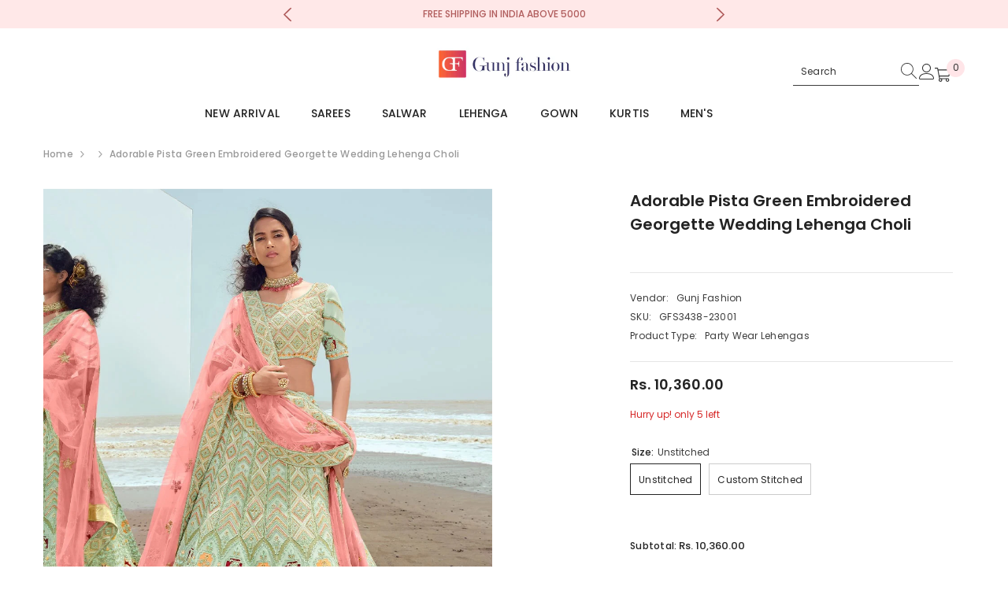

--- FILE ---
content_type: text/html; charset=utf-8
request_url: https://gunjfashion.com/products/adorable-pista-green-embroidered-georgette-wedding-lehenga-choli
body_size: 100709
content:
<!doctype html><html class="no-js" lang="en">
    <head>

        <!-- Gokwik theme code start -->

<link rel="dns-prefetch" href="https://pdp.gokwik.co/">
<link rel="dns-prefetch" href="https://api.gokwik.co">


  <script>
    window.gaTag = {ga4: ""}
    window.merchantInfo  = {
            mid: "c9fcciimg20yjwi",
            environment: "production",
            type: "merchantInfo",
          storeId: "62018846928",
          fbpixel: "392723041835440",
            snapchatPixels: "",
          }
    var productFormSelector = '';
    var cart = {"note":null,"attributes":{},"original_total_price":0,"total_price":0,"total_discount":0,"total_weight":0.0,"item_count":0,"items":[],"requires_shipping":false,"currency":"INR","items_subtotal_price":0,"cart_level_discount_applications":[],"checkout_charge_amount":0}
    var templateName = 'product'
  </script>
  
  <script>
   const getCountryData = async() =>{
  const getCountry = await fetch("/browsing_context_suggestions.json");
  const response = await getCountry.json();
  const res = response?.detected_values?.country_name;
  const styleElement = document.createElement("style");
  let css = "";
  switch(res){
    case "India":
      //Enter Selector to disable Shopify and Third Part Button
      css = ".shopifycheckoutbtn{display:none !important;}";
      break;
    default:
      //Enter Gokwik Selector | Dont change it if it is same.
      css = ".gokwik-checkout{ display : none !important;} #gokwik-buy-now{ display : none !important;} .shopifycheckoutbtn{display:block !important;}";
      break;
  }
  styleElement.textContent = css;
  document.head.appendChild(styleElement);
}
document.addEventListener("DOMContentLoaded", getCountryData);
</script>

  <script src="https://pdp.gokwik.co/merchant-integration/build/merchant.integration.js?v4" defer></script>
<script>
    if (gaTag.ga4 && gaTag.ga4 !== 'undefined' &&  gaTag.ga4  !== '') {
        const script = document.createElement('script');
        script.src = "https://www.googletagmanager.com/gtag/js?id="+ window.gaTag.ga4;
        script.defer = true;
        document.head.appendChild(script);
        window.dataLayer = window.dataLayer || [];
        function gtag(){dataLayer.push(arguments);}
        gtag('js', new Date());
        gtag('config', window.gaTag.ga4 ,{ 'groups': 'GA4' });
    }
  </script>
  <script>
    window.addEventListener('gokwikLoaded', e => {
    var buyNowButton = document.getElementById('gokwik-buy-now');
if (buyNowButton) {
    buyNowButton.disabled = false;
    buyNowButton.classList.remove('disabled');
}
      var gokwikCheckoutButtons = document.querySelectorAll('.gokwik-checkout button');
gokwikCheckoutButtons.forEach(function(button) {
    button.disabled = false;
    button.classList.remove('disabled');
});
    const targetElement = document.querySelector("body");
      function debounce(func, delay) {
        let timeoutId;
        return function () {
          const context = this;
          const args = arguments;
          clearTimeout(timeoutId);
          timeoutId = setTimeout(function () {
            func.apply(context, args);
          }, delay);
        };
      }
      const observer = new MutationObserver(() => {
       const addToCartButton = document.querySelector("button[name='add']");
const gokwikBuyNowButton = document.getElementById('gokwik-buy-now');
if (addToCartButton && addToCartButton.disabled) {
    gokwikBuyNowButton?.setAttribute('disabled', 'disabled');
} else {
    gokwikBuyNowButton?.removeAttribute('disabled');
}
        debouncedMyTimer();
      });
      const debouncedMyTimer = debounce(() => {
        observer.disconnect();
        //Do Not Touch this function
        var gokwikCheckoutButtons = document.querySelectorAll('.gokwik-checkout button');
gokwikCheckoutButtons.forEach(function(button) {
    button.disabled = false;
    button.classList.remove('disabled');
});
        observer.observe(targetElement, { childList: true, subtree: true });
      }, 700);
      const config = { childList: true, subtree: true };
      observer.observe(targetElement, config);
    });
  </script>

<style>
  
  .gokwik-checkout {
    width: 100%;
    display: flex;
    justify-content: center;
    flex-direction: column;
    align-items: end;
    margin-bottom: 10px;
  }
  .gokwik-checkout button {
    max-width:100%;
    width: 100%;
    border: 1px solid;
    display: flex;
    justify-content: center;
    align-items: center;
    background: #000000;
    position: relative;
    cursor: pointer;
    padding: 5px 10px;
    height:45px;
  }
  #gokwik-buy-now.disabled, .gokwik-disabled{
    opacity:0.5;
    cursor: not-allowed;
    }
    .gokwik-checkout button:focus {
    outline: none;
  }
  .gokwik-checkout button > span {
     display: flex;
    align-items: center;
    justify-content: center;
  }
  .gokwik-checkout button > span.btn-text {
    display: flex;
    flex-direction: column;
    color: #ffffff;
    align-items: center;
  }
  .gokwik-checkout button > span.btn-text > span:last-child {
    padding-top: 2px;
      font-size: 10px;
      line-height: 10px;
      text-transform: initial;
  }
  .gokwik-checkout button > span.btn-text > span:first-child {
     font-size: 14px;
  }
  .gokwik-checkout button > span.pay-opt-icon img:first-child {
    margin-right: 10px;
    margin-left: 10px;
    height:18px;
  }
  .gokwik-checkout button > span.pay-opt-icon img:last-child {
    height:15px;
  }
  /*   Additional */
  .gokwik-checkout button.disabled{
    opacity:0.5;
    cursor: not-allowed;
    }
  .gokwik-checkout button.disabled .addloadr#btn-loader{
     display: flex!important;
  }
    #gokwik-buy-now.disabled .addloadr#btn-loader{
     display: flex!important;
  }
      #gokwik-buy-now:disabled{
     cursor: not-allowed;
  }
   .gokwik-checkout button:hover {
    background: #ffffff ;
   }
   .gokwik-checkout button:hover > span.btn-text {
    color: #000000;
  }






  
  
  
  /* Loader CSS */
    #btn-loader{
      display: none;
      position: absolute;
      top: 0;
      bottom: 0;
      left: 0;
      right: 0;
      justify-content: center;
      align-items: center;
      background:#000000;
      border-radius:0px;
    }
  .cir-loader,
  .cir-loader:after {
    border-radius: 50%;
    width: 35px;
    height: 35px;
  }
  .cir-loader {
    margin: 6px auto;
    font-size: 10px;
    position: relative;
    text-indent: -9999em;
    border-top: 0.5em solid rgba(255, 255, 255, 0.2);
    border-right: 0.5em solid rgba(255, 255, 255, 0.2);
    border-bottom: 0.5em solid rgba(255, 255, 255, 0.2);
    border-left: 0.5em solid #FFFFFF;
    -webkit-transform: translateZ(0);
    -ms-transform: translateZ(0);
    transform: translateZ(0);
    -webkit-animation: load8 1.1s infinite linear;
    animation: load8 1.1s infinite linear;
  }
  @-webkit-keyframes load8 {
    0% {
      -webkit-transform: rotate(0deg);
      transform: rotate(0deg);
    }
    100% {
      -webkit-transform: rotate(360deg);
      transform: rotate(360deg);
    }
  }
  @keyframes load8 {
    0% {
      -webkit-transform: rotate(0deg);
      transform: rotate(0deg);
    }
    100% {
      -webkit-transform: rotate(360deg);
      transform: rotate(360deg);
    }
  }
</style>
<!-- Gokwik theme code End -->


        <meta charset="utf-8">
        <meta http-equiv="X-UA-Compatible" content="IE=edge">
        <meta name="viewport" content="width=device-width,initial-scale=1">
        <meta name="theme-color" content="">
        <link rel="canonical" href="https://gunjfashion.com/products/adorable-pista-green-embroidered-georgette-wedding-lehenga-choli">
        <link rel="canonical" href="https://gunjfashion.com/products/adorable-pista-green-embroidered-georgette-wedding-lehenga-choli" canonical-shop-url="https://gunjfashion.com/"><link rel="shortcut icon" href="//gunjfashion.com/cdn/shop/files/512_32x32.png?v=1658836710" type="image/png"><link rel="preconnect" href="https://cdn.shopify.com" crossorigin>
        <title>Adorable Pista Green Embroidered Georgette Wedding Lehenga Choli  &ndash; Gunj Fashion</title><meta name="description" content="Color : Pista Green Lehenga Fabric : Georgette Blouse Fabric : Georgette Dupatta Fabric : Soft Net Work : Dori , Thread &amp;amp; Zarkan Style : Wedding Wear Lehenga">

<meta property="og:site_name" content="Gunj Fashion">
<meta property="og:url" content="https://gunjfashion.com/products/adorable-pista-green-embroidered-georgette-wedding-lehenga-choli">
<meta property="og:title" content="Adorable Pista Green Embroidered Georgette Wedding Lehenga Choli">
<meta property="og:type" content="product">
<meta property="og:description" content="Color : Pista Green Lehenga Fabric : Georgette Blouse Fabric : Georgette Dupatta Fabric : Soft Net Work : Dori , Thread &amp;amp; Zarkan Style : Wedding Wear Lehenga"><meta property="og:image" content="http://gunjfashion.com/cdn/shop/products/adorable-pista-green-embroidered-georgette-wedding-lehenga-choli_2.jpg?v=1664797729">
  <meta property="og:image:secure_url" content="https://gunjfashion.com/cdn/shop/products/adorable-pista-green-embroidered-georgette-wedding-lehenga-choli_2.jpg?v=1664797729">
  <meta property="og:image:width" content="1000">
  <meta property="og:image:height" content="1375"><meta property="og:price:amount" content="10,360.00">
  <meta property="og:price:currency" content="INR"><meta name="twitter:site" content="@gunjfashion"><meta name="twitter:card" content="summary_large_image">
<meta name="twitter:title" content="Adorable Pista Green Embroidered Georgette Wedding Lehenga Choli">
<meta name="twitter:description" content="Color : Pista Green Lehenga Fabric : Georgette Blouse Fabric : Georgette Dupatta Fabric : Soft Net Work : Dori , Thread &amp;amp; Zarkan Style : Wedding Wear Lehenga">

        <script>window.performance && window.performance.mark && window.performance.mark('shopify.content_for_header.start');</script><meta name="google-site-verification" content="3jRodMKbs3fGpbB8F7MBCiVtkqi-FV9WNL9HbJFTD0A">
<meta name="facebook-domain-verification" content="ye4mqrlw9ppr1cn1o1anyxtltvpgco">
<meta name="facebook-domain-verification" content="yfzog1i5amexbj935kfsurm4qtnhns">
<meta id="shopify-digital-wallet" name="shopify-digital-wallet" content="/62018846928/digital_wallets/dialog">
<link rel="alternate" type="application/json+oembed" href="https://gunjfashion.com/products/adorable-pista-green-embroidered-georgette-wedding-lehenga-choli.oembed">
<script async="async" src="/checkouts/internal/preloads.js?locale=en-IN"></script>
<script id="shopify-features" type="application/json">{"accessToken":"3ae6fcb205466db65efe5d9aec031637","betas":["rich-media-storefront-analytics"],"domain":"gunjfashion.com","predictiveSearch":true,"shopId":62018846928,"locale":"en"}</script>
<script>var Shopify = Shopify || {};
Shopify.shop = "gunjestore.myshopify.com";
Shopify.locale = "en";
Shopify.currency = {"active":"INR","rate":"1.0"};
Shopify.country = "IN";
Shopify.theme = {"name":"Gokwik theme 27th Nov 2025","id":136185675984,"schema_name":"Ella","schema_version":"6.5.4","theme_store_id":null,"role":"main"};
Shopify.theme.handle = "null";
Shopify.theme.style = {"id":null,"handle":null};
Shopify.cdnHost = "gunjfashion.com/cdn";
Shopify.routes = Shopify.routes || {};
Shopify.routes.root = "/";</script>
<script type="module">!function(o){(o.Shopify=o.Shopify||{}).modules=!0}(window);</script>
<script>!function(o){function n(){var o=[];function n(){o.push(Array.prototype.slice.apply(arguments))}return n.q=o,n}var t=o.Shopify=o.Shopify||{};t.loadFeatures=n(),t.autoloadFeatures=n()}(window);</script>
<script id="shop-js-analytics" type="application/json">{"pageType":"product"}</script>
<script defer="defer" async type="module" src="//gunjfashion.com/cdn/shopifycloud/shop-js/modules/v2/client.init-shop-cart-sync_CG-L-Qzi.en.esm.js"></script>
<script defer="defer" async type="module" src="//gunjfashion.com/cdn/shopifycloud/shop-js/modules/v2/chunk.common_B8yXDTDb.esm.js"></script>
<script type="module">
  await import("//gunjfashion.com/cdn/shopifycloud/shop-js/modules/v2/client.init-shop-cart-sync_CG-L-Qzi.en.esm.js");
await import("//gunjfashion.com/cdn/shopifycloud/shop-js/modules/v2/chunk.common_B8yXDTDb.esm.js");

  window.Shopify.SignInWithShop?.initShopCartSync?.({"fedCMEnabled":true,"windoidEnabled":true});

</script>
<script>(function() {
  var isLoaded = false;
  function asyncLoad() {
    if (isLoaded) return;
    isLoaded = true;
    var urls = ["https:\/\/cdn.nfcube.com\/instafeed-5f10c4d47d2adc580d505e0e8196c8aa.js?shop=gunjestore.myshopify.com"];
    for (var i = 0; i < urls.length; i++) {
      var s = document.createElement('script');
      s.type = 'text/javascript';
      s.async = true;
      s.src = urls[i];
      var x = document.getElementsByTagName('script')[0];
      x.parentNode.insertBefore(s, x);
    }
  };
  if(window.attachEvent) {
    window.attachEvent('onload', asyncLoad);
  } else {
    window.addEventListener('load', asyncLoad, false);
  }
})();</script>
<script id="__st">var __st={"a":62018846928,"offset":19800,"reqid":"e3571f1d-c85f-4d25-b315-99efdcaf9e58-1767997096","pageurl":"gunjfashion.com\/products\/adorable-pista-green-embroidered-georgette-wedding-lehenga-choli","u":"96fe553d826e","p":"product","rtyp":"product","rid":7802466762960};</script>
<script>window.ShopifyPaypalV4VisibilityTracking = true;</script>
<script id="captcha-bootstrap">!function(){'use strict';const t='contact',e='account',n='new_comment',o=[[t,t],['blogs',n],['comments',n],[t,'customer']],c=[[e,'customer_login'],[e,'guest_login'],[e,'recover_customer_password'],[e,'create_customer']],r=t=>t.map((([t,e])=>`form[action*='/${t}']:not([data-nocaptcha='true']) input[name='form_type'][value='${e}']`)).join(','),a=t=>()=>t?[...document.querySelectorAll(t)].map((t=>t.form)):[];function s(){const t=[...o],e=r(t);return a(e)}const i='password',u='form_key',d=['recaptcha-v3-token','g-recaptcha-response','h-captcha-response',i],f=()=>{try{return window.sessionStorage}catch{return}},m='__shopify_v',_=t=>t.elements[u];function p(t,e,n=!1){try{const o=window.sessionStorage,c=JSON.parse(o.getItem(e)),{data:r}=function(t){const{data:e,action:n}=t;return t[m]||n?{data:e,action:n}:{data:t,action:n}}(c);for(const[e,n]of Object.entries(r))t.elements[e]&&(t.elements[e].value=n);n&&o.removeItem(e)}catch(o){console.error('form repopulation failed',{error:o})}}const l='form_type',E='cptcha';function T(t){t.dataset[E]=!0}const w=window,h=w.document,L='Shopify',v='ce_forms',y='captcha';let A=!1;((t,e)=>{const n=(g='f06e6c50-85a8-45c8-87d0-21a2b65856fe',I='https://cdn.shopify.com/shopifycloud/storefront-forms-hcaptcha/ce_storefront_forms_captcha_hcaptcha.v1.5.2.iife.js',D={infoText:'Protected by hCaptcha',privacyText:'Privacy',termsText:'Terms'},(t,e,n)=>{const o=w[L][v],c=o.bindForm;if(c)return c(t,g,e,D).then(n);var r;o.q.push([[t,g,e,D],n]),r=I,A||(h.body.append(Object.assign(h.createElement('script'),{id:'captcha-provider',async:!0,src:r})),A=!0)});var g,I,D;w[L]=w[L]||{},w[L][v]=w[L][v]||{},w[L][v].q=[],w[L][y]=w[L][y]||{},w[L][y].protect=function(t,e){n(t,void 0,e),T(t)},Object.freeze(w[L][y]),function(t,e,n,w,h,L){const[v,y,A,g]=function(t,e,n){const i=e?o:[],u=t?c:[],d=[...i,...u],f=r(d),m=r(i),_=r(d.filter((([t,e])=>n.includes(e))));return[a(f),a(m),a(_),s()]}(w,h,L),I=t=>{const e=t.target;return e instanceof HTMLFormElement?e:e&&e.form},D=t=>v().includes(t);t.addEventListener('submit',(t=>{const e=I(t);if(!e)return;const n=D(e)&&!e.dataset.hcaptchaBound&&!e.dataset.recaptchaBound,o=_(e),c=g().includes(e)&&(!o||!o.value);(n||c)&&t.preventDefault(),c&&!n&&(function(t){try{if(!f())return;!function(t){const e=f();if(!e)return;const n=_(t);if(!n)return;const o=n.value;o&&e.removeItem(o)}(t);const e=Array.from(Array(32),(()=>Math.random().toString(36)[2])).join('');!function(t,e){_(t)||t.append(Object.assign(document.createElement('input'),{type:'hidden',name:u})),t.elements[u].value=e}(t,e),function(t,e){const n=f();if(!n)return;const o=[...t.querySelectorAll(`input[type='${i}']`)].map((({name:t})=>t)),c=[...d,...o],r={};for(const[a,s]of new FormData(t).entries())c.includes(a)||(r[a]=s);n.setItem(e,JSON.stringify({[m]:1,action:t.action,data:r}))}(t,e)}catch(e){console.error('failed to persist form',e)}}(e),e.submit())}));const S=(t,e)=>{t&&!t.dataset[E]&&(n(t,e.some((e=>e===t))),T(t))};for(const o of['focusin','change'])t.addEventListener(o,(t=>{const e=I(t);D(e)&&S(e,y())}));const B=e.get('form_key'),M=e.get(l),P=B&&M;t.addEventListener('DOMContentLoaded',(()=>{const t=y();if(P)for(const e of t)e.elements[l].value===M&&p(e,B);[...new Set([...A(),...v().filter((t=>'true'===t.dataset.shopifyCaptcha))])].forEach((e=>S(e,t)))}))}(h,new URLSearchParams(w.location.search),n,t,e,['guest_login'])})(!0,!0)}();</script>
<script integrity="sha256-4kQ18oKyAcykRKYeNunJcIwy7WH5gtpwJnB7kiuLZ1E=" data-source-attribution="shopify.loadfeatures" defer="defer" src="//gunjfashion.com/cdn/shopifycloud/storefront/assets/storefront/load_feature-a0a9edcb.js" crossorigin="anonymous"></script>
<script data-source-attribution="shopify.dynamic_checkout.dynamic.init">var Shopify=Shopify||{};Shopify.PaymentButton=Shopify.PaymentButton||{isStorefrontPortableWallets:!0,init:function(){window.Shopify.PaymentButton.init=function(){};var t=document.createElement("script");t.src="https://gunjfashion.com/cdn/shopifycloud/portable-wallets/latest/portable-wallets.en.js",t.type="module",document.head.appendChild(t)}};
</script>
<script data-source-attribution="shopify.dynamic_checkout.buyer_consent">
  function portableWalletsHideBuyerConsent(e){var t=document.getElementById("shopify-buyer-consent"),n=document.getElementById("shopify-subscription-policy-button");t&&n&&(t.classList.add("hidden"),t.setAttribute("aria-hidden","true"),n.removeEventListener("click",e))}function portableWalletsShowBuyerConsent(e){var t=document.getElementById("shopify-buyer-consent"),n=document.getElementById("shopify-subscription-policy-button");t&&n&&(t.classList.remove("hidden"),t.removeAttribute("aria-hidden"),n.addEventListener("click",e))}window.Shopify?.PaymentButton&&(window.Shopify.PaymentButton.hideBuyerConsent=portableWalletsHideBuyerConsent,window.Shopify.PaymentButton.showBuyerConsent=portableWalletsShowBuyerConsent);
</script>
<script data-source-attribution="shopify.dynamic_checkout.cart.bootstrap">document.addEventListener("DOMContentLoaded",(function(){function t(){return document.querySelector("shopify-accelerated-checkout-cart, shopify-accelerated-checkout")}if(t())Shopify.PaymentButton.init();else{new MutationObserver((function(e,n){t()&&(Shopify.PaymentButton.init(),n.disconnect())})).observe(document.body,{childList:!0,subtree:!0})}}));
</script>
<script id='scb4127' type='text/javascript' async='' src='https://gunjfashion.com/cdn/shopifycloud/privacy-banner/storefront-banner.js'></script><script id="sections-script" data-sections="header-navigation-plain,header-mobile" defer="defer" src="//gunjfashion.com/cdn/shop/t/20/compiled_assets/scripts.js?7834"></script>
<script>window.performance && window.performance.mark && window.performance.mark('shopify.content_for_header.end');</script>
        <style>@import url('https://fonts.googleapis.com/css?family=Poppins:300,300i,400,400i,500,500i,600,600i,700,700i,800,800i&display=swap');
                :root {
        --font-family-1: Poppins;
        --font-family-2: Poppins;

        /* Settings Body */--font-body-family: Poppins;--font-body-size: 12px;--font-body-weight: 500;--body-line-height: 22px;--body-letter-spacing: .02em;

        /* Settings Heading */--font-heading-family: Poppins;--font-heading-size: 16px;--font-heading-weight: 500;--font-heading-style: normal;--heading-line-height: 20px;--heading-letter-spacing: .05em;--heading-text-transform: uppercase;--heading-border-height: 2px;

        /* Menu Lv1 */--font-menu-lv1-family: Poppins;--font-menu-lv1-size: 14px;--font-menu-lv1-weight: 500;--menu-lv1-line-height: 18px;--menu-lv1-letter-spacing: .01em;--menu-lv1-text-transform: uppercase;

        /* Menu Lv2 */--font-menu-lv2-family: Poppins;--font-menu-lv2-size: 12px;--font-menu-lv2-weight: 400;--menu-lv2-line-height: 22px;--menu-lv2-letter-spacing: .02em;--menu-lv2-text-transform: capitalize;

        /* Menu Lv3 */--font-menu-lv3-family: Poppins;--font-menu-lv3-size: 12px;--font-menu-lv3-weight: 400;--menu-lv3-line-height: 22px;--menu-lv3-letter-spacing: .02em;--menu-lv3-text-transform: capitalize;

        /* Mega Menu Lv2 */--font-mega-menu-lv2-family: Poppins;--font-mega-menu-lv2-size: 12px;--font-mega-menu-lv2-weight: 600;--font-mega-menu-lv2-style: normal;--mega-menu-lv2-line-height: 22px;--mega-menu-lv2-letter-spacing: .02em;--mega-menu-lv2-text-transform: uppercase;

        /* Mega Menu Lv3 */--font-mega-menu-lv3-family: Poppins;--font-mega-menu-lv3-size: 12px;--font-mega-menu-lv3-weight: 400;--mega-menu-lv3-line-height: 22px;--mega-menu-lv3-letter-spacing: .02em;--mega-menu-lv3-text-transform: capitalize;

        /* Product Card Title */--product-title-font: Poppins;--product-title-font-size : 12px;--product-title-font-weight : 400;--product-title-line-height: 22px;--product-title-letter-spacing: .02em;--product-title-line-text : 1;--product-title-text-transform : capitalize;--product-title-margin-bottom: 10px;

        /* Product Card Vendor */--product-vendor-font: Poppins;--product-vendor-font-size : 12px;--product-vendor-font-weight : 400;--product-vendor-font-style : normal;--product-vendor-line-height: 22px;--product-vendor-letter-spacing: .02em;--product-vendor-text-transform : uppercase;--product-vendor-margin-bottom: 0px;--product-vendor-margin-top: 0px;

        /* Product Card Price */--product-price-font: Poppins;--product-price-font-size : 14px;--product-price-font-weight : 600;--product-price-line-height: 22px;--product-price-letter-spacing: .02em;--product-price-margin-top: 0px;--product-price-margin-bottom: 13px;

        /* Product Card Badge */--badge-font: Poppins;--badge-font-size : 12px;--badge-font-weight : 400;--badge-text-transform : capitalize;--badge-letter-spacing: .02em;--badge-line-height: 20px;--badge-border-radius: 0px;--badge-padding-top: 0px;--badge-padding-bottom: 0px;--badge-padding-left-right: 8px;--badge-postion-top: 0px;--badge-postion-left-right: 0px;

        /* Product Quickview */
        --product-quickview-font-size : 12px; --product-quickview-line-height: 23px; --product-quickview-border-radius: 1px; --product-quickview-padding-top: 0px; --product-quickview-padding-bottom: 0px; --product-quickview-padding-left-right: 7px; --product-quickview-sold-out-product: #e95144;--product-quickview-box-shadow: 0 1px 3px #0003;/* Blog Card Tile */--blog-title-font: Poppins;--blog-title-font-size : 20px; --blog-title-font-weight : 700; --blog-title-line-height: 29px; --blog-title-letter-spacing: .09em; --blog-title-text-transform : uppercase;

        /* Blog Card Info (Date, Author) */--blog-info-font: Poppins;--blog-info-font-size : 14px; --blog-info-font-weight : 400; --blog-info-line-height: 20px; --blog-info-letter-spacing: .02em; --blog-info-text-transform : uppercase;

        /* Button 1 */--btn-1-font-family: Poppins;--btn-1-font-size: 14px; --btn-1-font-weight: 700; --btn-1-text-transform: uppercase; --btn-1-line-height: 22px; --btn-1-letter-spacing: .05em; --btn-1-text-align: center; --btn-1-border-radius: 0px; --btn-1-border-width: 1px; --btn-1-border-style: solid; --btn-1-padding-top: 10px; --btn-1-padding-bottom: 10px; --btn-1-horizontal-length: 0px; --btn-1-vertical-length: 0px; --btn-1-blur-radius: 0px; --btn-1-spread: 0px;
        --btn-1-all-bg-opacity-hover: rgba(0, 0, 0, 0.5);--btn-1-inset: ;/* Button 2 */--btn-2-font-family: Poppins;--btn-2-font-size: 18px; --btn-2-font-weight: 700; --btn-2-text-transform: none; --btn-2-line-height: 23px; --btn-2-letter-spacing: .05em; --btn-2-text-align: right; --btn-2-border-radius: 6px; --btn-2-border-width: 1px; --btn-2-border-style: solid; --btn-2-padding-top: 20px; --btn-2-padding-bottom: 20px; --btn-2-horizontal-length: 4px; --btn-2-vertical-length: 4px; --btn-2-blur-radius: 7px; --btn-2-spread: 0px;
        --btn-2-all-bg-opacity-hover: rgba(0, 0, 0, 0.5);--btn-2-inset: ;/* Button 3 */--btn-3-font-family: Poppins;--btn-3-font-size: 14px; --btn-3-font-weight: 700; --btn-3-text-transform: uppercase; --btn-3-line-height: 22px; --btn-3-letter-spacing: .05em; --btn-3-text-align: center; --btn-3-border-radius: 0px; --btn-3-border-width: 1px; --btn-3-border-style: solid; --btn-3-padding-top: 10px; --btn-3-padding-bottom: 10px; --btn-3-horizontal-length: 0px; --btn-3-vertical-length: 0px; --btn-3-blur-radius: 0px; --btn-3-spread: 0px;
        --btn-3-all-bg-opacity: rgba(0, 0, 0, 0.1);--btn-3-all-bg-opacity-hover: rgba(0, 0, 0, 0.1);--btn-3-inset: ;/* Footer Heading */--footer-heading-font-family: Poppins;--footer-heading-font-size : 15px; --footer-heading-font-weight : 600; --footer-heading-line-height : 22px; --footer-heading-letter-spacing : .05em; --footer-heading-text-transform : uppercase;

        /* Footer Link */--footer-link-font-family: Poppins;--footer-link-font-size : 12px; --footer-link-font-weight : ; --footer-link-line-height : 28px; --footer-link-letter-spacing : .02em; --footer-link-text-transform : capitalize;

        /* Page Title */--font-page-title-family: Poppins;--font-page-title-size: 15px; --font-page-title-weight: 600; --font-page-title-style: normal; --page-title-line-height: 22px; --page-title-letter-spacing: .05em; --page-title-text-transform: uppercase;

        /* Font Product Tab Title */
        --font-tab-type-1: Poppins; --font-tab-type-2: Poppins;

        /* Text Size */
        --text-size-font-size : 10px; --text-size-font-weight : 400; --text-size-line-height : 22px; --text-size-letter-spacing : 0; --text-size-text-transform : uppercase; --text-size-color : #787878;

        /* Font Weight */
        --font-weight-normal: 400; --font-weight-medium: 500; --font-weight-semibold: 600; --font-weight-bold: 700; --font-weight-bolder: 800; --font-weight-black: 900;

        /* Radio Button */
        --form-label-checkbox-before-bg: #fff; --form-label-checkbox-before-border: #cecece; --form-label-checkbox-before-bg-checked: #000;

        /* Conatiner */
        --body-custom-width-container: 1600px;

        /* Layout Boxed */
        --color-background-layout-boxed: #f8f8f8;/* Arrow */
        --position-horizontal-slick-arrow: 0;

        /* General Color*/
        --color-text: #232323; --color-text2: #969696; --color-global: #232323; --color-white: #FFFFFF; --color-grey: #868686; --color-black: #202020; --color-base-text-rgb: 35, 35, 35; --color-base-text2-rgb: 150, 150, 150; --color-background: #ffffff; --color-background-rgb: 255, 255, 255; --color-background-overylay: rgba(255, 255, 255, 0.9); --color-base-accent-text: ; --color-base-accent-1: ; --color-base-accent-2: ; --color-link: #232323; --color-link-hover: #232323; --color-error: #D93333; --color-error-bg: #FCEEEE; --color-success: #5A5A5A; --color-success-bg: #DFF0D8; --color-info: #202020; --color-info-bg: #FFF2DD; --color-link-underline: rgba(35, 35, 35, 0.5); --color-breadcrumb: #999999; --colors-breadcrumb-hover: #232323;--colors-breadcrumb-active: #999999; --border-global: #e6e6e6; --bg-global: #fafafa; --bg-planceholder: #fafafa; --color-warning: #fff; --bg-warning: #e0b252; --color-background-10 : #e9e9e9; --color-background-20 : #d3d3d3; --color-background-30 : #bdbdbd; --color-background-50 : #919191; --color-background-global : #919191;

        /* Arrow Color */
        --arrow-color: #323232; --arrow-background-color: #fff; --arrow-border-color: #ccc;--arrow-color-hover: #323232;--arrow-background-color-hover: #f8f8f8;--arrow-border-color-hover: #f8f8f8;--arrow-width: 35px;--arrow-height: 35px;--arrow-size: px;--arrow-size-icon: 17px;--arrow-border-radius: 50%;--arrow-border-width: 1px;--arrow-width-half: -17px;

        /* Pagination Color */
        --pagination-item-color: #3c3c3c; --pagination-item-color-active: #3c3c3c; --pagination-item-bg-color: #fff;--pagination-item-bg-color-active: #fff;--pagination-item-border-color: #fff;--pagination-item-border-color-active: #ffffff;--pagination-arrow-color: #3c3c3c;--pagination-arrow-color-active: #3c3c3c;--pagination-arrow-bg-color: #fff;--pagination-arrow-bg-color-active: #fff;--pagination-arrow-border-color: #fff;--pagination-arrow-border-color-active: #fff;

        /* Dots Color */
        --dots-color: transparent;--dots-border-color: #323232;--dots-color-active: #323232;--dots-border-color-active: #323232;--dots-style2-background-opacity: #00000050;--dots-width: 12px;--dots-height: 12px;

        /* Button Color */
        --btn-1-color: #FFFFFF;--btn-1-bg: #232323;--btn-1-border: #232323;--btn-1-color-hover: #232323;--btn-1-bg-hover: #ffffff;--btn-1-border-hover: #232323;
        --btn-2-color: #232323;--btn-2-bg: #FFFFFF;--btn-2-border: #727272;--btn-2-color-hover: #FFFFFF;--btn-2-bg-hover: #232323;--btn-2-border-hover: #232323;
        --btn-3-color: #FFFFFF;--btn-3-bg: #e9514b;--btn-3-border: #e9514b;--btn-3-color-hover: #ffffff;--btn-3-bg-hover: #e9514b;--btn-3-border-hover: #e9514b;
        --anchor-transition: all ease .3s;--bg-white: #ffffff;--bg-black: #000000;--bg-grey: #808080;--icon: var(--color-text);--text-cart: #3c3c3c;--duration-short: 100ms;--duration-default: 350ms;--duration-long: 500ms;--form-input-bg: #ffffff;--form-input-border: #c7c7c7;--form-input-color: #232323;--form-input-placeholder: #868686;--form-label: #232323;

        --new-badge-color: #232323;--new-badge-bg: #FFFFFF;--sale-badge-color: #ffffff;--sale-badge-bg: #e95144;--sold-out-badge-color: #ffffff;--sold-out-badge-bg: #c1c1c1;--custom-badge-color: #ffffff;--custom-badge-bg: #ffbb49;--bundle-badge-color: #ffffff;--bundle-badge-bg: #232323;
        
        --product-title-color : #232323;--product-title-color-hover : #232323;--product-vendor-color : #969696;--product-price-color : #232323;--product-sale-price-color : #e95144;--product-compare-price-color : #969696;--product-review-full-color : #000000;--product-review-empty-color : #A4A4A4;

        --product-swatch-border : #cbcbcb;--product-swatch-border-active : #232323;--product-swatch-width : 40px;--product-swatch-height : 40px;--product-swatch-border-radius : 0px;--product-swatch-color-width : 40px;--product-swatch-color-height : 40px;--product-swatch-color-border-radius : 20px;

        --product-wishlist-color : #000000;--product-wishlist-bg : #ffffff;--product-wishlist-border : transparent;--product-wishlist-color-added : #ffffff;--product-wishlist-bg-added : #000000;--product-wishlist-border-added : transparent;--product-compare-color : #000000;--product-compare-bg : #FFFFFF;--product-compare-color-added : #D12442; --product-compare-bg-added : #FFFFFF; --product-hot-stock-text-color : #d62828; --product-quick-view-color : #000000; --product-cart-image-fit : unset; --product-title-variant-font-size: 16px;--product-quick-view-bg : #FFFFFF;--product-quick-view-bg-above-button: rgba(255, 255, 255, 0.7);--product-quick-view-color-hover : #FFFFFF;--product-quick-view-bg-hover : #000000;--product-action-color : #232323;--product-action-bg : #ffffff;--product-action-border : #000000;--product-action-color-hover : #FFFFFF;--product-action-bg-hover : #232323;--product-action-border-hover : #232323;

        /* Multilevel Category Filter */
        --color-label-multiLevel-categories: #232323;--bg-label-multiLevel-categories: #fff;--color-button-multiLevel-categories: #fff;--bg-button-multiLevel-categories: #ff8b21;--border-button-multiLevel-categories: transparent;--hover-color-button-multiLevel-categories: #fff;--hover-bg-button-multiLevel-categories: #ff8b21;--cart-item-bg : #ffffff;--cart-item-border : #e8e8e8;--cart-item-border-width : 1px;--cart-item-border-style : solid;--free-shipping-height : 10px;--free-shipping-border-radius : 20px;--free-shipping-color : #727272; --free-shipping-bg : #ededed;--free-shipping-bg-1: #e95144;--free-shipping-bg-2: #ffc206;--free-shipping-bg-3: #69c69c;--free-shipping-bg-4: #69c69c; --free-shipping-min-height : 20.0px;--w-product-swatch-custom: 30px;--h-product-swatch-custom: 30px;--w-product-swatch-custom-mb: 20px;--h-product-swatch-custom-mb: 20px;--font-size-product-swatch-more: 12px;--swatch-border : #cbcbcb;--swatch-border-active : #232323;

        --variant-size: #232323;--variant-size-border: #e7e7e7;--variant-size-bg: #ffffff;--variant-size-hover: #ffffff;--variant-size-border-hover: #232323;--variant-size-bg-hover: #232323;--variant-bg : #ffffff; --variant-color : #232323; --variant-bg-active : #ffffff; --variant-color-active : #232323;

        --fontsize-text-social: 12px;
        --page-content-distance: 64px;--sidebar-content-distance: 40px;--button-transition-ease: cubic-bezier(.25,.46,.45,.94);

        /* Loading Spinner Color */
        --spinner-top-color: #fc0; --spinner-right-color: #4dd4c6; --spinner-bottom-color: #f00; --spinner-left-color: #f6f6f6;

        /* Product Card Marquee */
        --product-marquee-background-color: radial-gradient(rgba(254, 217, 81, 1) 11%, rgba(255, 70, 199, 1) 81%);--product-marquee-text-color: #FFFFFF;--product-marquee-text-size: 14px;--product-marquee-text-mobile-size: 14px;--product-marquee-text-weight: 400;--product-marquee-text-transform: none;--product-marquee-text-style: italic;--product-marquee-speed: ; --product-marquee-line-height: calc(var(--product-marquee-text-mobile-size) * 1.5);
    }
</style>
        <link href="//gunjfashion.com/cdn/shop/t/20/assets/base.css?v=132383360770041393351764213485" rel="stylesheet" type="text/css" media="all" />
<link href="//gunjfashion.com/cdn/shop/t/20/assets/fade-up-animation.css?v=148448505227430981271764213556" rel="stylesheet" type="text/css" media="all" />
<link href="//gunjfashion.com/cdn/shop/t/20/assets/animated.css?v=114105602260735988121764213483" rel="stylesheet" type="text/css" media="all" />
<link href="//gunjfashion.com/cdn/shop/t/20/assets/component-card.css?v=165988649090035490751764213498" rel="stylesheet" type="text/css" media="all" />
<link href="//gunjfashion.com/cdn/shop/t/20/assets/component-loading-overlay.css?v=98393919969379515581764213519" rel="stylesheet" type="text/css" media="all" />
<link href="//gunjfashion.com/cdn/shop/t/20/assets/component-loading-banner.css?v=69637437721896006051764213519" rel="stylesheet" type="text/css" media="all" />
<link href="//gunjfashion.com/cdn/shop/t/20/assets/component-quick-cart.css?v=111677929301119732291764213535" rel="stylesheet" type="text/css" media="all" />
<link rel="stylesheet" href="//gunjfashion.com/cdn/shop/t/20/assets/vendor.css?v=164616260963476715651764213594" media="print" onload="this.media='all'">
<noscript><link href="//gunjfashion.com/cdn/shop/t/20/assets/vendor.css?v=164616260963476715651764213594" rel="stylesheet" type="text/css" media="all" /></noscript>



<link href="//gunjfashion.com/cdn/shop/t/20/assets/component-predictive-search.css?v=168678805467445650661764213527" rel="stylesheet" type="text/css" media="all" />
<link href="//gunjfashion.com/cdn/shop/t/20/assets/new-customizer.css?v=104571132341758552501764213578" rel="stylesheet" type="text/css" media="all" />
<link rel="stylesheet" href="//gunjfashion.com/cdn/shop/t/20/assets/component-newsletter.css?v=111617043413587308161764213525" media="print" onload="this.media='all'">
<link rel="stylesheet" href="//gunjfashion.com/cdn/shop/t/20/assets/component-slider.css?v=37888473738646685221764213543" media="print" onload="this.media='all'">
<link rel="stylesheet" href="//gunjfashion.com/cdn/shop/t/20/assets/component-list-social.css?v=102044711114163579551764213518" media="print" onload="this.media='all'"><noscript><link href="//gunjfashion.com/cdn/shop/t/20/assets/component-newsletter.css?v=111617043413587308161764213525" rel="stylesheet" type="text/css" media="all" /></noscript>
<noscript><link href="//gunjfashion.com/cdn/shop/t/20/assets/component-slider.css?v=37888473738646685221764213543" rel="stylesheet" type="text/css" media="all" /></noscript>
<noscript><link href="//gunjfashion.com/cdn/shop/t/20/assets/component-list-social.css?v=102044711114163579551764213518" rel="stylesheet" type="text/css" media="all" /></noscript>

<style type="text/css">
	.nav-title-mobile {display: none;}.list-menu--disclosure{display: none;position: absolute;min-width: 100%;width: 22rem;background-color: var(--bg-white);box-shadow: 0 1px 4px 0 rgb(0 0 0 / 15%);padding: 5px 0 5px 20px;opacity: 0;visibility: visible;pointer-events: none;transition: opacity var(--duration-default) ease, transform var(--duration-default) ease;}.list-menu--disclosure-2{margin-left: calc(100% - 15px);z-index: 2;top: -5px;}.list-menu--disclosure:focus {outline: none;}.list-menu--disclosure.localization-selector {max-height: 18rem;overflow: auto;width: 10rem;padding: 0.5rem;}.js menu-drawer > details > summary::before, .js menu-drawer > details[open]:not(.menu-opening) > summary::before {content: '';position: absolute;cursor: default;width: 100%;height: calc(100vh - 100%);height: calc(var(--viewport-height, 100vh) - (var(--header-bottom-position, 100%)));top: 100%;left: 0;background: var(--color-foreground-50);opacity: 0;visibility: hidden;z-index: 2;transition: opacity var(--duration-default) ease,visibility var(--duration-default) ease;}menu-drawer > details[open] > summary::before {visibility: visible;opacity: 1;}.menu-drawer {position: absolute;transform: translateX(-100%);visibility: hidden;z-index: 3;left: 0;top: 100%;width: 100%;max-width: calc(100vw - 4rem);padding: 0;border: 0.1rem solid var(--color-background-10);border-left: 0;border-bottom: 0;background-color: var(--bg-white);overflow-x: hidden;}.js .menu-drawer {height: calc(100vh - 100%);height: calc(var(--viewport-height, 100vh) - (var(--header-bottom-position, 100%)));}.js details[open] > .menu-drawer, .js details[open] > .menu-drawer__submenu {transition: transform var(--duration-default) ease, visibility var(--duration-default) ease;}.no-js details[open] > .menu-drawer, .js details[open].menu-opening > .menu-drawer, details[open].menu-opening > .menu-drawer__submenu {transform: translateX(0);visibility: visible;}@media screen and (min-width: 750px) {.menu-drawer {width: 40rem;}.no-js .menu-drawer {height: auto;}}.menu-drawer__inner-container {position: relative;height: 100%;}.menu-drawer__navigation-container {display: grid;grid-template-rows: 1fr auto;align-content: space-between;overflow-y: auto;height: 100%;}.menu-drawer__navigation {padding: 0 0 5.6rem 0;}.menu-drawer__inner-submenu {height: 100%;overflow-x: hidden;overflow-y: auto;}.no-js .menu-drawer__navigation {padding: 0;}.js .menu-drawer__menu li {width: 100%;border-bottom: 1px solid #e6e6e6;overflow: hidden;}.menu-drawer__menu-item{line-height: var(--body-line-height);letter-spacing: var(--body-letter-spacing);padding: 10px 20px 10px 15px;cursor: pointer;display: flex;align-items: center;justify-content: space-between;}.menu-drawer__menu-item .label{display: inline-block;vertical-align: middle;font-size: calc(var(--font-body-size) - 4px);font-weight: var(--font-weight-normal);letter-spacing: var(--body-letter-spacing);height: 20px;line-height: 20px;margin: 0 0 0 10px;padding: 0 5px;text-transform: uppercase;text-align: center;position: relative;}.menu-drawer__menu-item .label:before{content: "";position: absolute;border: 5px solid transparent;top: 50%;left: -9px;transform: translateY(-50%);}.menu-drawer__menu-item > .icon{width: 24px;height: 24px;margin: 0 10px 0 0;}.menu-drawer__menu-item > .symbol {position: absolute;right: 20px;top: 50%;transform: translateY(-50%);display: flex;align-items: center;justify-content: center;font-size: 0;pointer-events: none;}.menu-drawer__menu-item > .symbol .icon{width: 14px;height: 14px;opacity: .6;}.menu-mobile-icon .menu-drawer__menu-item{justify-content: flex-start;}.no-js .menu-drawer .menu-drawer__menu-item > .symbol {display: none;}.js .menu-drawer__submenu {position: absolute;top: 0;width: 100%;bottom: 0;left: 0;background-color: var(--bg-white);z-index: 1;transform: translateX(100%);visibility: hidden;}.js .menu-drawer__submenu .menu-drawer__submenu {overflow-y: auto;}.menu-drawer__close-button {display: block;width: 100%;padding: 10px 15px;background-color: transparent;border: none;background: #f6f8f9;position: relative;}.menu-drawer__close-button .symbol{position: absolute;top: auto;left: 20px;width: auto;height: 22px;z-index: 10;display: flex;align-items: center;justify-content: center;font-size: 0;pointer-events: none;}.menu-drawer__close-button .icon {display: inline-block;vertical-align: middle;width: 18px;height: 18px;transform: rotate(180deg);}.menu-drawer__close-button .text{max-width: calc(100% - 50px);white-space: nowrap;overflow: hidden;text-overflow: ellipsis;display: inline-block;vertical-align: top;width: 100%;margin: 0 auto;}.no-js .menu-drawer__close-button {display: none;}.menu-drawer__utility-links {padding: 2rem;}.menu-drawer__account {display: inline-flex;align-items: center;text-decoration: none;padding: 1.2rem;margin-left: -1.2rem;font-size: 1.4rem;}.menu-drawer__account .icon-account {height: 2rem;width: 2rem;margin-right: 1rem;}.menu-drawer .list-social {justify-content: flex-start;margin-left: -1.25rem;margin-top: 2rem;}.menu-drawer .list-social:empty {display: none;}.menu-drawer .list-social__link {padding: 1.3rem 1.25rem;}

	/* Style General */
	.d-block{display: block}.d-inline-block{display: inline-block}.d-flex{display: flex}.d-none {display: none}.d-grid{display: grid}.ver-alg-mid {vertical-align: middle}.ver-alg-top{vertical-align: top}
	.flex-jc-start{justify-content:flex-start}.flex-jc-end{justify-content:flex-end}.flex-jc-center{justify-content:center}.flex-jc-between{justify-content:space-between}.flex-jc-stretch{justify-content:stretch}.flex-align-start{align-items: flex-start}.flex-align-center{align-items: center}.flex-align-end{align-items: flex-end}.flex-align-stretch{align-items:stretch}.flex-wrap{flex-wrap: wrap}.flex-nowrap{flex-wrap: nowrap}.fd-row{flex-direction:row}.fd-row-reverse{flex-direction:row-reverse}.fd-column{flex-direction:column}.fd-column-reverse{flex-direction:column-reverse}.fg-0{flex-grow:0}.fs-0{flex-shrink:0}.gap-15{gap:15px}.gap-30{gap:30px}.gap-col-30{column-gap:30px}
	.p-relative{position:relative}.p-absolute{position:absolute}.p-static{position:static}.p-fixed{position:fixed;}
	.zi-1{z-index:1}.zi-2{z-index:2}.zi-3{z-index:3}.zi-5{z-index:5}.zi-6{z-index:6}.zi-7{z-index:7}.zi-9{z-index:9}.zi-10{z-index:10}.zi-99{z-index:99} .zi-100{z-index:100} .zi-101{z-index:101}
	.top-0{top:0}.top-100{top:100%}.top-auto{top:auto}.left-0{left:0}.left-auto{left:auto}.right-0{right:0}.right-auto{right:auto}.bottom-0{bottom:0}
	.middle-y{top:50%;transform:translateY(-50%)}.middle-x{left:50%;transform:translateX(-50%)}
	.opacity-0{opacity:0}.opacity-1{opacity:1}
	.o-hidden{overflow:hidden}.o-visible{overflow:visible}.o-unset{overflow:unset}.o-x-hidden{overflow-x:hidden}.o-y-auto{overflow-y:auto;}
	.pt-0{padding-top:0}.pt-2{padding-top:2px}.pt-5{padding-top:5px}.pt-10{padding-top:10px}.pt-10-imp{padding-top:10px !important}.pt-12{padding-top:12px}.pt-16{padding-top:16px}.pt-20{padding-top:20px}.pt-24{padding-top:24px}.pt-30{padding-top:30px}.pt-32{padding-top:32px}.pt-36{padding-top:36px}.pt-48{padding-top:48px}.pb-0{padding-bottom:0}.pb-5{padding-bottom:5px}.pb-10{padding-bottom:10px}.pb-10-imp{padding-bottom:10px !important}.pb-12{padding-bottom:12px}.pb-15{padding-bottom:15px}.pb-16{padding-bottom:16px}.pb-18{padding-bottom:18px}.pb-20{padding-bottom:20px}.pb-24{padding-bottom:24px}.pb-32{padding-bottom:32px}.pb-40{padding-bottom:40px}.pb-48{padding-bottom:48px}.pb-50{padding-bottom:50px}.pb-80{padding-bottom:80px}.pb-84{padding-bottom:84px}.pr-0{padding-right:0}.pr-5{padding-right: 5px}.pr-10{padding-right:10px}.pr-20{padding-right:20px}.pr-24{padding-right:24px}.pr-30{padding-right:30px}.pr-36{padding-right:36px}.pr-80{padding-right:80px}.pl-0{padding-left:0}.pl-12{padding-left:12px}.pl-20{padding-left:20px}.pl-24{padding-left:24px}.pl-36{padding-left:36px}.pl-48{padding-left:48px}.pl-52{padding-left:52px}.pl-80{padding-left:80px}.p-zero{padding:0}
	.m-lr-auto{margin:0 auto}.m-zero{margin:0}.ml-auto{margin-left:auto}.ml-0{margin-left:0}.ml-5{margin-left:5px}.ml-15{margin-left:15px}.ml-20{margin-left:20px}.ml-30{margin-left:30px}.mr-auto{margin-right:auto}.mr-0{margin-right:0}.mr-5{margin-right:5px}.mr-10{margin-right:10px}.mr-20{margin-right:20px}.mr-30{margin-right:30px}.mt-0{margin-top: 0}.mt-10{margin-top: 10px}.mt-15{margin-top: 15px}.mt-20{margin-top: 20px}.mt-25{margin-top: 25px}.mt-30{margin-top: 30px}.mt-40{margin-top: 40px}.mt-45{margin-top: 45px}.mb-0{margin-bottom: 0}.mb-5{margin-bottom: 5px}.mb-10{margin-bottom: 10px}.mb-15{margin-bottom: 15px}.mb-18{margin-bottom: 18px}.mb-20{margin-bottom: 20px}.mb-30{margin-bottom: 30px}
	.h-0{height:0}.h-100{height:100%}.h-100v{height:100vh}.h-auto{height:auto}.mah-100{max-height:100%}.mih-15{min-height: 15px}.mih-none{min-height: unset}.lih-15{line-height: 15px}
	.w-50pc{width:50%}.w-100{width:100%}.w-100v{width:100vw}.maw-100{max-width:100%}.maw-300{max-width:300px}.maw-480{max-width: 480px}.maw-780{max-width: 780px}.w-auto{width:auto}.minw-auto{min-width: auto}.min-w-100{min-width: 100px}
	.float-l{float:left}.float-r{float:right}
	.b-zero{border:none}.br-50p{border-radius:50%}.br-zero{border-radius:0}.br-2{border-radius:2px}.bg-none{background: none}
	.stroke-w-0{stroke-width: 0px}.stroke-w-1h{stroke-width: 0.5px}.stroke-w-1{stroke-width: 1px}.stroke-w-3{stroke-width: 3px}.stroke-w-5{stroke-width: 5px}.stroke-w-7 {stroke-width: 7px}.stroke-w-10 {stroke-width: 10px}.stroke-w-12 {stroke-width: 12px}.stroke-w-15 {stroke-width: 15px}.stroke-w-20 {stroke-width: 20px}.stroke-w-25 {stroke-width: 25px}.stroke-w-30{stroke-width: 30px}.stroke-w-32 {stroke-width: 32px}.stroke-w-40 {stroke-width: 40px}
	.w-21{width: 21px}.w-23{width: 23px}.w-24{width: 24px}.h-22{height: 22px}.h-23{height: 23px}.h-24{height: 24px}.w-h-16{width: 16px;height: 16px}.w-h-17{width: 17px;height: 17px}.w-h-18 {width: 18px;height: 18px}.w-h-19{width: 19px;height: 19px}.w-h-20 {width: 20px;height: 20px}.w-h-21{width: 21px;height: 21px}.w-h-22 {width: 22px;height: 22px}.w-h-23{width: 23px;height: 23px}.w-h-24 {width: 24px;height: 24px}.w-h-25 {width: 25px;height: 25px}.w-h-26 {width: 26px;height: 26px}.w-h-27 {width: 27px;height: 27px}.w-h-28 {width: 28px;height: 28px}.w-h-29 {width: 29px;height: 29px}.w-h-30 {width: 30px;height: 30px}.w-h-31 {width: 31px;height: 31px}.w-h-32 {width: 32px;height: 32px}.w-h-33 {width: 33px;height: 33px}.w-h-34 {width: 34px;height: 34px}.w-h-35 {width: 35px;height: 35px}.w-h-36 {width: 36px;height: 36px}.w-h-37 {width: 37px;height: 37px}
	.txt-d-none{text-decoration:none}.txt-d-underline{text-decoration:underline}.txt-u-o-1{text-underline-offset: 1px}.txt-u-o-2{text-underline-offset: 2px}.txt-u-o-3{text-underline-offset: 3px}.txt-u-o-4{text-underline-offset: 4px}.txt-u-o-5{text-underline-offset: 5px}.txt-u-o-6{text-underline-offset: 6px}.txt-u-o-8{text-underline-offset: 8px}.txt-u-o-12{text-underline-offset: 12px}.txt-t-up{text-transform:uppercase}.txt-t-cap{text-transform:capitalize}
	.ft-0{font-size: 0}.ft-16{font-size: 16px}.ls-0{letter-spacing: 0}.ls-02{letter-spacing: 0.2em}.ls-05{letter-spacing: 0.5em}.ft-i{font-style: italic}
	.button-effect svg{transition: 0.3s}.button-effect:hover svg{transform: rotate(180deg)}
	.icon-effect:hover svg {transform: scale(1.15)}.icon-effect:hover .icon-search-1 {transform: rotate(-90deg) scale(1.15)}
	.link-effect > span:after {content: "";position: absolute;bottom: -2px;left: 0;height: 1px;width: 100%;transform: scaleX(0);transition: transform var(--duration-default) ease-out;transform-origin: right}
	.link-effect > span:hover:after{transform: scaleX(1);transform-origin: left}
	@media (min-width: 1025px){
		.pl-lg-80{padding-left:80px}.pr-lg-80{padding-right:80px}
	}
</style>
        <script src="//gunjfashion.com/cdn/shop/t/20/assets/vendor.js?v=37601539231953232631764213594" type="text/javascript"></script>
<script src="//gunjfashion.com/cdn/shop/t/20/assets/global.js?v=145473048038443515711764213558" type="text/javascript"></script>
<script src="//gunjfashion.com/cdn/shop/t/20/assets/lazysizes.min.js?v=122719776364282065531764213576" type="text/javascript"></script>
 <script src="//gunjfashion.com/cdn/shop/t/20/assets/new-customizer.js?v=119071493804179739001764213578"></script>
 
<!-- <script src="//gunjfashion.com/cdn/shop/t/20/assets/menu.js?v=49849284315874639661764213577" type="text/javascript"></script> --><script src="//gunjfashion.com/cdn/shop/t/20/assets/predictive-search.js?v=65687679455101800451764213580" defer="defer"></script><script src="//gunjfashion.com/cdn/shop/t/20/assets/animations.js?v=158770008500952988021764213483" defer="defer"></script>

<script>
    window.lazySizesConfig = window.lazySizesConfig || {};
    lazySizesConfig.loadMode = 1;
    window.lazySizesConfig.init = false;
    lazySizes.init();

    window.rtl_slick = false;
    window.mobile_menu = 'default';
    window.money_format = 'Rs. {{amount}}';
    window.shop_currency = 'INR';
    window.currencySymbol ="₹";
    window.show_multiple_currencies = false;
    window.routes = {
        root: '',
        cart: '/cart',
        cart_add_url: '/cart/add',
        cart_change_url: '/cart/change',
        cart_update_url: '/cart/update',
        collection_all: '/collections/all',
        predictive_search_url: '/search/suggest',
        search_url: '/search'
    }; 
    window.button_load_more = {
        default: `Show more`,
        loading: `Loading...`,
        view_all: `View All Collection`,
        no_more: `No More Product`
    };
    window.after_add_to_cart = {
        type: 'quick_cart',
        message: `is added to your shopping cart.`
    };
    window.variant_image_group_quick_view = true;
    window.quick_view = {
        show: true,
        show_mb: true
    };
    window.quick_shop = {
        show: true,
        see_details: `View Full Details`,
    };
    window.quick_cart = {
        show: true
    };
    window.cartStrings = {
        error: `There was an error while updating your cart. Please try again.`,
        quantityError: `You can only add [quantity] of this item to your cart.`,
        addProductOutQuantity: `You can only add [maxQuantity] of this product to your cart`,
        addProductOutQuantity2: `The quantity of this product is insufficient.`,
        cartErrorMessage: `Translation missing: en.sections.cart.cart_quantity_error_prefix`,
        soldoutText: `sold out`,
        alreadyText: `all`,
    };
    window.variantStrings = {
        addToCart: `Add to cart`,
        addingToCart: `Adding to cart...`,
        addedToCart: `Added to cart`,
        submit: `Submit`,
        soldOut: `Sold out`,
        unavailable: `Unavailable`,
        soldOut_message: `This variant is sold out!`,
        unavailable_message: `This variant is unavailable!`,
        addToCart_message: `You must select at least one products to add!`,
        select: `Select Options`,
        preOrder: `Pre-Order`,
        add: `Add`,
        unavailable_with_option: `[value] (Unavailable)`,
        hide_variants_unavailable: true
    };
    window.inventory_text = {
        hotStock: `Hurry up! only [inventory] left`,
        hotStock2: `Please hurry! Only [inventory] left in stock`,
        warningQuantity: `Maximum quantity: [inventory]`,
        inStock: `In Stock`,
        outOfStock: `Out Of Stock`,
        manyInStock: `Many In Stock`,
        show_options: `Show Variants`,
        hide_options: `Hide Variants`,
        adding : `Adding`,
        thank_you : `Thank You`,
        add_more : `Add More`,
        cart_feedback : `Added`
    };
    
        
            window.free_shipping_price = 6000;
        
        window.free_shipping_text = {
            free_shipping_message: `Free shipping for all orders over`,
            free_shipping_message_1: `You qualify for free shipping!`,
            free_shipping_message_2:`Only`,
            free_shipping_message_3: `away from`,
            free_shipping_message_4: `free shipping`,
            free_shipping_1: `Free`,
            free_shipping_2: `TBD`
        };
    
    
        window.notify_me = {
            show: true,
            mail: `example@domain.com`,
            subject: `Out Of Stock Notification from Halothemes Store`,
            label: `Shopify`,
            success: `Thanks! We&#39;ve received your request and will respond shortly when this product / variant becomes available!`,
            error: `Please use a valid email address, such as john@example.com.`,
            button: `Notify me`
        };
    
    
    window.compare = {
        show: false,
        add: `Add To Compare`,
        added: `Added To Compare`,
        message: `You must select at least two products to compare!`
    };
    window.wishlist = {
        show: false,
        add: `Add to wishlist`,
        added: `Added to wishlist`,
        empty: `No product is added to your wishlist`,
        continue_shopping: `Continue Shopping`
    };
    window.pagination = {
        style: 3,
        next: `Next`,
        prev: `Prev`
    }
    window.review = {
        show: false,
        show_quick_view: true
    };
    window.countdown = {
        text: `Limited-Time Offers, End in:`,
        day: `D`,
        hour: `H`,
        min: `M`,
        sec: `S`,
        day_2: `Days`,
        hour_2: `Hours`,
        min_2: `Mins`,
        sec_2: `Secs`,
        days: `Days`,
        hours: `Hours`,
        mins: `Mins`,
        secs: `Secs`,
        d: `d`,
        h: `h`,
        m: `m`,
        s: `s`
    };
    window.customer_view = {
        text: `[number] customers are viewing this product`
    };

    
        window.arrows = {
            icon_next: `<button type="button" class="slick-next" aria-label="Next" role="button"><svg role="img" xmlns="http://www.w3.org/2000/svg" viewBox="0 0 24 24"><path d="M 7.75 1.34375 L 6.25 2.65625 L 14.65625 12 L 6.25 21.34375 L 7.75 22.65625 L 16.75 12.65625 L 17.34375 12 L 16.75 11.34375 Z"></path></svg></button>`,
            icon_prev: `<button type="button" class="slick-prev" aria-label="Previous" role="button"><svg role="img" xmlns="http://www.w3.org/2000/svg" viewBox="0 0 24 24"><path d="M 7.75 1.34375 L 6.25 2.65625 L 14.65625 12 L 6.25 21.34375 L 7.75 22.65625 L 16.75 12.65625 L 17.34375 12 L 16.75 11.34375 Z"></path></svg></button>`
        }
    

    window.dynamic_browser_title = {
        show: true,
        text: 'Come back ⚡'
    };
    
    window.show_more_btn_text = {
        show_more: `Show More`,
        show_less: `Show Less`,
        show_all: `Show All`,
    };

    function getCookie(cname) {
        let name = cname + "=";
        let decodedCookie = decodeURIComponent(document.cookie);
        let ca = decodedCookie.split(';');
        for(let i = 0; i <ca.length; i++) {
          let c = ca[i];
          while (c.charAt(0) == ' ') {
            c = c.substring(1);
          }
          if (c.indexOf(name) == 0) {
            return c.substring(name.length, c.length);
          }
        }
        return "";
    }
    
    const cookieAnnouncemenClosed = getCookie('announcement');
    window.announcementClosed = cookieAnnouncemenClosed === 'closed'
</script>

        <script>document.documentElement.className = document.documentElement.className.replace('no-js', 'js');</script><!-- BEGIN app block: shopify://apps/judge-me-reviews/blocks/judgeme_core/61ccd3b1-a9f2-4160-9fe9-4fec8413e5d8 --><!-- Start of Judge.me Core -->






<link rel="dns-prefetch" href="https://cdnwidget.judge.me">
<link rel="dns-prefetch" href="https://cdn.judge.me">
<link rel="dns-prefetch" href="https://cdn1.judge.me">
<link rel="dns-prefetch" href="https://api.judge.me">

<script data-cfasync='false' class='jdgm-settings-script'>window.jdgmSettings={"pagination":5,"disable_web_reviews":false,"badge_no_review_text":"No reviews","badge_n_reviews_text":"{{ n }} review/reviews","hide_badge_preview_if_no_reviews":true,"badge_hide_text":false,"enforce_center_preview_badge":false,"widget_title":"Customer Reviews","widget_open_form_text":"Write a review","widget_close_form_text":"Cancel review","widget_refresh_page_text":"Refresh page","widget_summary_text":"Based on {{ number_of_reviews }} review/reviews","widget_no_review_text":"Be the first to write a review","widget_name_field_text":"Display name","widget_verified_name_field_text":"Verified Name (public)","widget_name_placeholder_text":"Display name","widget_required_field_error_text":"This field is required.","widget_email_field_text":"Email address","widget_verified_email_field_text":"Verified Email (private, can not be edited)","widget_email_placeholder_text":"Your email address","widget_email_field_error_text":"Please enter a valid email address.","widget_rating_field_text":"Rating","widget_review_title_field_text":"Review Title","widget_review_title_placeholder_text":"Give your review a title","widget_review_body_field_text":"Review content","widget_review_body_placeholder_text":"Start writing here...","widget_pictures_field_text":"Picture/Video (optional)","widget_submit_review_text":"Submit Review","widget_submit_verified_review_text":"Submit Verified Review","widget_submit_success_msg_with_auto_publish":"Thank you! Please refresh the page in a few moments to see your review. You can remove or edit your review by logging into \u003ca href='https://judge.me/login' target='_blank' rel='nofollow noopener'\u003eJudge.me\u003c/a\u003e","widget_submit_success_msg_no_auto_publish":"Thank you! Your review will be published as soon as it is approved by the shop admin. You can remove or edit your review by logging into \u003ca href='https://judge.me/login' target='_blank' rel='nofollow noopener'\u003eJudge.me\u003c/a\u003e","widget_show_default_reviews_out_of_total_text":"Showing {{ n_reviews_shown }} out of {{ n_reviews }} reviews.","widget_show_all_link_text":"Show all","widget_show_less_link_text":"Show less","widget_author_said_text":"{{ reviewer_name }} said:","widget_days_text":"{{ n }} days ago","widget_weeks_text":"{{ n }} week/weeks ago","widget_months_text":"{{ n }} month/months ago","widget_years_text":"{{ n }} year/years ago","widget_yesterday_text":"Yesterday","widget_today_text":"Today","widget_replied_text":"\u003e\u003e {{ shop_name }} replied:","widget_read_more_text":"Read more","widget_reviewer_name_as_initial":"","widget_rating_filter_color":"#fbcd0a","widget_rating_filter_see_all_text":"See all reviews","widget_sorting_most_recent_text":"Most Recent","widget_sorting_highest_rating_text":"Highest Rating","widget_sorting_lowest_rating_text":"Lowest Rating","widget_sorting_with_pictures_text":"Only Pictures","widget_sorting_most_helpful_text":"Most Helpful","widget_open_question_form_text":"Ask a question","widget_reviews_subtab_text":"Reviews","widget_questions_subtab_text":"Questions","widget_question_label_text":"Question","widget_answer_label_text":"Answer","widget_question_placeholder_text":"Write your question here","widget_submit_question_text":"Submit Question","widget_question_submit_success_text":"Thank you for your question! We will notify you once it gets answered.","verified_badge_text":"Verified","verified_badge_bg_color":"","verified_badge_text_color":"","verified_badge_placement":"left-of-reviewer-name","widget_review_max_height":"","widget_hide_border":false,"widget_social_share":false,"widget_thumb":false,"widget_review_location_show":false,"widget_location_format":"","all_reviews_include_out_of_store_products":true,"all_reviews_out_of_store_text":"(out of store)","all_reviews_pagination":100,"all_reviews_product_name_prefix_text":"about","enable_review_pictures":true,"enable_question_anwser":false,"widget_theme":"default","review_date_format":"mm/dd/yyyy","default_sort_method":"most-recent","widget_product_reviews_subtab_text":"Product Reviews","widget_shop_reviews_subtab_text":"Shop Reviews","widget_other_products_reviews_text":"Reviews for other products","widget_store_reviews_subtab_text":"Store reviews","widget_no_store_reviews_text":"This store hasn't received any reviews yet","widget_web_restriction_product_reviews_text":"This product hasn't received any reviews yet","widget_no_items_text":"No items found","widget_show_more_text":"Show more","widget_write_a_store_review_text":"Write a Store Review","widget_other_languages_heading":"Reviews in Other Languages","widget_translate_review_text":"Translate review to {{ language }}","widget_translating_review_text":"Translating...","widget_show_original_translation_text":"Show original ({{ language }})","widget_translate_review_failed_text":"Review couldn't be translated.","widget_translate_review_retry_text":"Retry","widget_translate_review_try_again_later_text":"Try again later","show_product_url_for_grouped_product":false,"widget_sorting_pictures_first_text":"Pictures First","show_pictures_on_all_rev_page_mobile":false,"show_pictures_on_all_rev_page_desktop":false,"floating_tab_hide_mobile_install_preference":false,"floating_tab_button_name":"★ Reviews","floating_tab_title":"Let customers speak for us","floating_tab_button_color":"","floating_tab_button_background_color":"","floating_tab_url":"","floating_tab_url_enabled":false,"floating_tab_tab_style":"text","all_reviews_text_badge_text":"Customers rate us {{ shop.metafields.judgeme.all_reviews_rating | round: 1 }}/5 based on {{ shop.metafields.judgeme.all_reviews_count }} reviews.","all_reviews_text_badge_text_branded_style":"{{ shop.metafields.judgeme.all_reviews_rating | round: 1 }} out of 5 stars based on {{ shop.metafields.judgeme.all_reviews_count }} reviews","is_all_reviews_text_badge_a_link":false,"show_stars_for_all_reviews_text_badge":false,"all_reviews_text_badge_url":"","all_reviews_text_style":"text","all_reviews_text_color_style":"judgeme_brand_color","all_reviews_text_color":"#108474","all_reviews_text_show_jm_brand":true,"featured_carousel_show_header":true,"featured_carousel_title":"Let customers speak for us","testimonials_carousel_title":"Customers are saying","videos_carousel_title":"Real customer stories","cards_carousel_title":"Customers are saying","featured_carousel_count_text":"from {{ n }} reviews","featured_carousel_add_link_to_all_reviews_page":false,"featured_carousel_url":"","featured_carousel_show_images":true,"featured_carousel_autoslide_interval":5,"featured_carousel_arrows_on_the_sides":false,"featured_carousel_height":250,"featured_carousel_width":80,"featured_carousel_image_size":0,"featured_carousel_image_height":250,"featured_carousel_arrow_color":"#eeeeee","verified_count_badge_style":"vintage","verified_count_badge_orientation":"horizontal","verified_count_badge_color_style":"judgeme_brand_color","verified_count_badge_color":"#108474","is_verified_count_badge_a_link":false,"verified_count_badge_url":"","verified_count_badge_show_jm_brand":true,"widget_rating_preset_default":5,"widget_first_sub_tab":"product-reviews","widget_show_histogram":true,"widget_histogram_use_custom_color":false,"widget_pagination_use_custom_color":false,"widget_star_use_custom_color":false,"widget_verified_badge_use_custom_color":false,"widget_write_review_use_custom_color":false,"picture_reminder_submit_button":"Upload Pictures","enable_review_videos":false,"mute_video_by_default":false,"widget_sorting_videos_first_text":"Videos First","widget_review_pending_text":"Pending","featured_carousel_items_for_large_screen":3,"social_share_options_order":"Facebook,Twitter","remove_microdata_snippet":true,"disable_json_ld":false,"enable_json_ld_products":false,"preview_badge_show_question_text":false,"preview_badge_no_question_text":"No questions","preview_badge_n_question_text":"{{ number_of_questions }} question/questions","qa_badge_show_icon":false,"qa_badge_position":"same-row","remove_judgeme_branding":false,"widget_add_search_bar":false,"widget_search_bar_placeholder":"Search","widget_sorting_verified_only_text":"Verified only","featured_carousel_theme":"default","featured_carousel_show_rating":true,"featured_carousel_show_title":true,"featured_carousel_show_body":true,"featured_carousel_show_date":false,"featured_carousel_show_reviewer":true,"featured_carousel_show_product":false,"featured_carousel_header_background_color":"#108474","featured_carousel_header_text_color":"#ffffff","featured_carousel_name_product_separator":"reviewed","featured_carousel_full_star_background":"#108474","featured_carousel_empty_star_background":"#dadada","featured_carousel_vertical_theme_background":"#f9fafb","featured_carousel_verified_badge_enable":true,"featured_carousel_verified_badge_color":"#108474","featured_carousel_border_style":"round","featured_carousel_review_line_length_limit":3,"featured_carousel_more_reviews_button_text":"Read more reviews","featured_carousel_view_product_button_text":"View product","all_reviews_page_load_reviews_on":"scroll","all_reviews_page_load_more_text":"Load More Reviews","disable_fb_tab_reviews":false,"enable_ajax_cdn_cache":false,"widget_advanced_speed_features":5,"widget_public_name_text":"displayed publicly like","default_reviewer_name":"John Smith","default_reviewer_name_has_non_latin":true,"widget_reviewer_anonymous":"Anonymous","medals_widget_title":"Judge.me Review Medals","medals_widget_background_color":"#f9fafb","medals_widget_position":"footer_all_pages","medals_widget_border_color":"#f9fafb","medals_widget_verified_text_position":"left","medals_widget_use_monochromatic_version":false,"medals_widget_elements_color":"#108474","show_reviewer_avatar":true,"widget_invalid_yt_video_url_error_text":"Not a YouTube video URL","widget_max_length_field_error_text":"Please enter no more than {0} characters.","widget_show_country_flag":false,"widget_show_collected_via_shop_app":true,"widget_verified_by_shop_badge_style":"light","widget_verified_by_shop_text":"Verified by Shop","widget_show_photo_gallery":true,"widget_load_with_code_splitting":true,"widget_ugc_install_preference":false,"widget_ugc_title":"Made by us, Shared by you","widget_ugc_subtitle":"Tag us to see your picture featured in our page","widget_ugc_arrows_color":"#ffffff","widget_ugc_primary_button_text":"Buy Now","widget_ugc_primary_button_background_color":"#108474","widget_ugc_primary_button_text_color":"#ffffff","widget_ugc_primary_button_border_width":"0","widget_ugc_primary_button_border_style":"none","widget_ugc_primary_button_border_color":"#108474","widget_ugc_primary_button_border_radius":"25","widget_ugc_secondary_button_text":"Load More","widget_ugc_secondary_button_background_color":"#ffffff","widget_ugc_secondary_button_text_color":"#108474","widget_ugc_secondary_button_border_width":"2","widget_ugc_secondary_button_border_style":"solid","widget_ugc_secondary_button_border_color":"#108474","widget_ugc_secondary_button_border_radius":"25","widget_ugc_reviews_button_text":"View Reviews","widget_ugc_reviews_button_background_color":"#ffffff","widget_ugc_reviews_button_text_color":"#108474","widget_ugc_reviews_button_border_width":"2","widget_ugc_reviews_button_border_style":"solid","widget_ugc_reviews_button_border_color":"#108474","widget_ugc_reviews_button_border_radius":"25","widget_ugc_reviews_button_link_to":"judgeme-reviews-page","widget_ugc_show_post_date":true,"widget_ugc_max_width":"800","widget_rating_metafield_value_type":true,"widget_primary_color":"#108474","widget_enable_secondary_color":false,"widget_secondary_color":"#edf5f5","widget_summary_average_rating_text":"{{ average_rating }} out of 5","widget_media_grid_title":"Customer photos \u0026 videos","widget_media_grid_see_more_text":"See more","widget_round_style":false,"widget_show_product_medals":false,"widget_verified_by_judgeme_text":"Verified by Judge.me","widget_show_store_medals":true,"widget_verified_by_judgeme_text_in_store_medals":"Verified by Judge.me","widget_media_field_exceed_quantity_message":"Sorry, we can only accept {{ max_media }} for one review.","widget_media_field_exceed_limit_message":"{{ file_name }} is too large, please select a {{ media_type }} less than {{ size_limit }}MB.","widget_review_submitted_text":"Review Submitted!","widget_question_submitted_text":"Question Submitted!","widget_close_form_text_question":"Cancel","widget_write_your_answer_here_text":"Write your answer here","widget_enabled_branded_link":true,"widget_show_collected_by_judgeme":true,"widget_reviewer_name_color":"","widget_write_review_text_color":"","widget_write_review_bg_color":"","widget_collected_by_judgeme_text":"collected by Judge.me","widget_pagination_type":"standard","widget_load_more_text":"Load More","widget_load_more_color":"#108474","widget_full_review_text":"Full Review","widget_read_more_reviews_text":"Read More Reviews","widget_read_questions_text":"Read Questions","widget_questions_and_answers_text":"Questions \u0026 Answers","widget_verified_by_text":"Verified by","widget_verified_text":"Verified","widget_number_of_reviews_text":"{{ number_of_reviews }} reviews","widget_back_button_text":"Back","widget_next_button_text":"Next","widget_custom_forms_filter_button":"Filters","custom_forms_style":"vertical","widget_show_review_information":false,"how_reviews_are_collected":"How reviews are collected?","widget_show_review_keywords":false,"widget_gdpr_statement":"How we use your data: We'll only contact you about the review you left, and only if necessary. By submitting your review, you agree to Judge.me's \u003ca href='https://judge.me/terms' target='_blank' rel='nofollow noopener'\u003eterms\u003c/a\u003e, \u003ca href='https://judge.me/privacy' target='_blank' rel='nofollow noopener'\u003eprivacy\u003c/a\u003e and \u003ca href='https://judge.me/content-policy' target='_blank' rel='nofollow noopener'\u003econtent\u003c/a\u003e policies.","widget_multilingual_sorting_enabled":false,"widget_translate_review_content_enabled":false,"widget_translate_review_content_method":"manual","popup_widget_review_selection":"automatically_with_pictures","popup_widget_round_border_style":true,"popup_widget_show_title":true,"popup_widget_show_body":true,"popup_widget_show_reviewer":false,"popup_widget_show_product":true,"popup_widget_show_pictures":true,"popup_widget_use_review_picture":true,"popup_widget_show_on_home_page":true,"popup_widget_show_on_product_page":true,"popup_widget_show_on_collection_page":true,"popup_widget_show_on_cart_page":true,"popup_widget_position":"bottom_left","popup_widget_first_review_delay":5,"popup_widget_duration":5,"popup_widget_interval":5,"popup_widget_review_count":5,"popup_widget_hide_on_mobile":true,"review_snippet_widget_round_border_style":true,"review_snippet_widget_card_color":"#FFFFFF","review_snippet_widget_slider_arrows_background_color":"#FFFFFF","review_snippet_widget_slider_arrows_color":"#000000","review_snippet_widget_star_color":"#108474","show_product_variant":false,"all_reviews_product_variant_label_text":"Variant: ","widget_show_verified_branding":true,"widget_ai_summary_title":"Customers say","widget_ai_summary_disclaimer":"AI-powered review summary based on recent customer reviews","widget_show_ai_summary":false,"widget_show_ai_summary_bg":false,"widget_show_review_title_input":true,"redirect_reviewers_invited_via_email":"review_widget","request_store_review_after_product_review":false,"request_review_other_products_in_order":false,"review_form_color_scheme":"default","review_form_corner_style":"square","review_form_star_color":{},"review_form_text_color":"#333333","review_form_background_color":"#ffffff","review_form_field_background_color":"#fafafa","review_form_button_color":{},"review_form_button_text_color":"#ffffff","review_form_modal_overlay_color":"#000000","review_content_screen_title_text":"How would you rate this product?","review_content_introduction_text":"We would love it if you would share a bit about your experience.","store_review_form_title_text":"How would you rate this store?","store_review_form_introduction_text":"We would love it if you would share a bit about your experience.","show_review_guidance_text":true,"one_star_review_guidance_text":"Poor","five_star_review_guidance_text":"Great","customer_information_screen_title_text":"About you","customer_information_introduction_text":"Please tell us more about you.","custom_questions_screen_title_text":"Your experience in more detail","custom_questions_introduction_text":"Here are a few questions to help us understand more about your experience.","review_submitted_screen_title_text":"Thanks for your review!","review_submitted_screen_thank_you_text":"We are processing it and it will appear on the store soon.","review_submitted_screen_email_verification_text":"Please confirm your email by clicking the link we just sent you. This helps us keep reviews authentic.","review_submitted_request_store_review_text":"Would you like to share your experience of shopping with us?","review_submitted_review_other_products_text":"Would you like to review these products?","store_review_screen_title_text":"Would you like to share your experience of shopping with us?","store_review_introduction_text":"We value your feedback and use it to improve. Please share any thoughts or suggestions you have.","reviewer_media_screen_title_picture_text":"Share a picture","reviewer_media_introduction_picture_text":"Upload a photo to support your review.","reviewer_media_screen_title_video_text":"Share a video","reviewer_media_introduction_video_text":"Upload a video to support your review.","reviewer_media_screen_title_picture_or_video_text":"Share a picture or video","reviewer_media_introduction_picture_or_video_text":"Upload a photo or video to support your review.","reviewer_media_youtube_url_text":"Paste your Youtube URL here","advanced_settings_next_step_button_text":"Next","advanced_settings_close_review_button_text":"Close","modal_write_review_flow":false,"write_review_flow_required_text":"Required","write_review_flow_privacy_message_text":"We respect your privacy.","write_review_flow_anonymous_text":"Post review as anonymous","write_review_flow_visibility_text":"This won't be visible to other customers.","write_review_flow_multiple_selection_help_text":"Select as many as you like","write_review_flow_single_selection_help_text":"Select one option","write_review_flow_required_field_error_text":"This field is required","write_review_flow_invalid_email_error_text":"Please enter a valid email address","write_review_flow_max_length_error_text":"Max. {{ max_length }} characters.","write_review_flow_media_upload_text":"\u003cb\u003eClick to upload\u003c/b\u003e or drag and drop","write_review_flow_gdpr_statement":"We'll only contact you about your review if necessary. By submitting your review, you agree to our \u003ca href='https://judge.me/terms' target='_blank' rel='nofollow noopener'\u003eterms and conditions\u003c/a\u003e and \u003ca href='https://judge.me/privacy' target='_blank' rel='nofollow noopener'\u003eprivacy policy\u003c/a\u003e.","rating_only_reviews_enabled":false,"show_negative_reviews_help_screen":false,"new_review_flow_help_screen_rating_threshold":3,"negative_review_resolution_screen_title_text":"Tell us more","negative_review_resolution_text":"Your experience matters to us. If there were issues with your purchase, we're here to help. Feel free to reach out to us, we'd love the opportunity to make things right.","negative_review_resolution_button_text":"Contact us","negative_review_resolution_proceed_with_review_text":"Leave a review","negative_review_resolution_subject":"Issue with purchase from {{ shop_name }}.{{ order_name }}","preview_badge_collection_page_install_status":false,"widget_review_custom_css":"","preview_badge_custom_css":"","preview_badge_stars_count":"5-stars","featured_carousel_custom_css":"","floating_tab_custom_css":"","all_reviews_widget_custom_css":"","medals_widget_custom_css":"","verified_badge_custom_css":"","all_reviews_text_custom_css":"","transparency_badges_collected_via_store_invite":false,"transparency_badges_from_another_provider":false,"transparency_badges_collected_from_store_visitor":false,"transparency_badges_collected_by_verified_review_provider":false,"transparency_badges_earned_reward":false,"transparency_badges_collected_via_store_invite_text":"Review collected via store invitation","transparency_badges_from_another_provider_text":"Review collected from another provider","transparency_badges_collected_from_store_visitor_text":"Review collected from a store visitor","transparency_badges_written_in_google_text":"Review written in Google","transparency_badges_written_in_etsy_text":"Review written in Etsy","transparency_badges_written_in_shop_app_text":"Review written in Shop App","transparency_badges_earned_reward_text":"Review earned a reward for future purchase","product_review_widget_per_page":10,"widget_store_review_label_text":"Review about the store","checkout_comment_extension_title_on_product_page":"Customer Comments","checkout_comment_extension_num_latest_comment_show":5,"checkout_comment_extension_format":"name_and_timestamp","checkout_comment_customer_name":"last_initial","checkout_comment_comment_notification":true,"preview_badge_collection_page_install_preference":false,"preview_badge_home_page_install_preference":false,"preview_badge_product_page_install_preference":false,"review_widget_install_preference":"","review_carousel_install_preference":false,"floating_reviews_tab_install_preference":"none","verified_reviews_count_badge_install_preference":false,"all_reviews_text_install_preference":false,"review_widget_best_location":true,"judgeme_medals_install_preference":false,"review_widget_revamp_enabled":false,"review_widget_qna_enabled":false,"review_widget_header_theme":"minimal","review_widget_widget_title_enabled":true,"review_widget_header_text_size":"medium","review_widget_header_text_weight":"regular","review_widget_average_rating_style":"compact","review_widget_bar_chart_enabled":true,"review_widget_bar_chart_type":"numbers","review_widget_bar_chart_style":"standard","review_widget_expanded_media_gallery_enabled":false,"review_widget_reviews_section_theme":"standard","review_widget_image_style":"thumbnails","review_widget_review_image_ratio":"square","review_widget_stars_size":"medium","review_widget_verified_badge":"standard_text","review_widget_review_title_text_size":"medium","review_widget_review_text_size":"medium","review_widget_review_text_length":"medium","review_widget_number_of_columns_desktop":3,"review_widget_carousel_transition_speed":5,"review_widget_custom_questions_answers_display":"always","review_widget_button_text_color":"#FFFFFF","review_widget_text_color":"#000000","review_widget_lighter_text_color":"#7B7B7B","review_widget_corner_styling":"soft","review_widget_review_word_singular":"review","review_widget_review_word_plural":"reviews","review_widget_voting_label":"Helpful?","review_widget_shop_reply_label":"Reply from {{ shop_name }}:","review_widget_filters_title":"Filters","qna_widget_question_word_singular":"Question","qna_widget_question_word_plural":"Questions","qna_widget_answer_reply_label":"Answer from {{ answerer_name }}:","qna_content_screen_title_text":"Ask a question about this product","qna_widget_question_required_field_error_text":"Please enter your question.","qna_widget_flow_gdpr_statement":"We'll only contact you about your question if necessary. By submitting your question, you agree to our \u003ca href='https://judge.me/terms' target='_blank' rel='nofollow noopener'\u003eterms and conditions\u003c/a\u003e and \u003ca href='https://judge.me/privacy' target='_blank' rel='nofollow noopener'\u003eprivacy policy\u003c/a\u003e.","qna_widget_question_submitted_text":"Thanks for your question!","qna_widget_close_form_text_question":"Close","qna_widget_question_submit_success_text":"We’ll notify you by email when your question is answered.","all_reviews_widget_v2025_enabled":false,"all_reviews_widget_v2025_header_theme":"default","all_reviews_widget_v2025_widget_title_enabled":true,"all_reviews_widget_v2025_header_text_size":"medium","all_reviews_widget_v2025_header_text_weight":"regular","all_reviews_widget_v2025_average_rating_style":"compact","all_reviews_widget_v2025_bar_chart_enabled":true,"all_reviews_widget_v2025_bar_chart_type":"numbers","all_reviews_widget_v2025_bar_chart_style":"standard","all_reviews_widget_v2025_expanded_media_gallery_enabled":false,"all_reviews_widget_v2025_show_store_medals":true,"all_reviews_widget_v2025_show_photo_gallery":true,"all_reviews_widget_v2025_show_review_keywords":false,"all_reviews_widget_v2025_show_ai_summary":false,"all_reviews_widget_v2025_show_ai_summary_bg":false,"all_reviews_widget_v2025_add_search_bar":false,"all_reviews_widget_v2025_default_sort_method":"most-recent","all_reviews_widget_v2025_reviews_per_page":10,"all_reviews_widget_v2025_reviews_section_theme":"default","all_reviews_widget_v2025_image_style":"thumbnails","all_reviews_widget_v2025_review_image_ratio":"square","all_reviews_widget_v2025_stars_size":"medium","all_reviews_widget_v2025_verified_badge":"bold_badge","all_reviews_widget_v2025_review_title_text_size":"medium","all_reviews_widget_v2025_review_text_size":"medium","all_reviews_widget_v2025_review_text_length":"medium","all_reviews_widget_v2025_number_of_columns_desktop":3,"all_reviews_widget_v2025_carousel_transition_speed":5,"all_reviews_widget_v2025_custom_questions_answers_display":"always","all_reviews_widget_v2025_show_product_variant":false,"all_reviews_widget_v2025_show_reviewer_avatar":true,"all_reviews_widget_v2025_reviewer_name_as_initial":"","all_reviews_widget_v2025_review_location_show":false,"all_reviews_widget_v2025_location_format":"","all_reviews_widget_v2025_show_country_flag":false,"all_reviews_widget_v2025_verified_by_shop_badge_style":"light","all_reviews_widget_v2025_social_share":false,"all_reviews_widget_v2025_social_share_options_order":"Facebook,Twitter,LinkedIn,Pinterest","all_reviews_widget_v2025_pagination_type":"standard","all_reviews_widget_v2025_button_text_color":"#FFFFFF","all_reviews_widget_v2025_text_color":"#000000","all_reviews_widget_v2025_lighter_text_color":"#7B7B7B","all_reviews_widget_v2025_corner_styling":"soft","all_reviews_widget_v2025_title":"Customer reviews","all_reviews_widget_v2025_ai_summary_title":"Customers say about this store","all_reviews_widget_v2025_no_review_text":"Be the first to write a review","platform":"shopify","branding_url":"https://app.judge.me/reviews","branding_text":"Powered by Judge.me","locale":"en","reply_name":"Gunj Fashion","widget_version":"3.0","footer":true,"autopublish":true,"review_dates":true,"enable_custom_form":false,"shop_locale":"en","enable_multi_locales_translations":true,"show_review_title_input":true,"review_verification_email_status":"always","can_be_branded":false,"reply_name_text":"Gunj Fashion"};</script> <style class='jdgm-settings-style'>.jdgm-xx{left:0}:root{--jdgm-primary-color: #108474;--jdgm-secondary-color: rgba(16,132,116,0.1);--jdgm-star-color: #108474;--jdgm-write-review-text-color: white;--jdgm-write-review-bg-color: #108474;--jdgm-paginate-color: #108474;--jdgm-border-radius: 0;--jdgm-reviewer-name-color: #108474}.jdgm-histogram__bar-content{background-color:#108474}.jdgm-rev[data-verified-buyer=true] .jdgm-rev__icon.jdgm-rev__icon:after,.jdgm-rev__buyer-badge.jdgm-rev__buyer-badge{color:white;background-color:#108474}.jdgm-review-widget--small .jdgm-gallery.jdgm-gallery .jdgm-gallery__thumbnail-link:nth-child(8) .jdgm-gallery__thumbnail-wrapper.jdgm-gallery__thumbnail-wrapper:before{content:"See more"}@media only screen and (min-width: 768px){.jdgm-gallery.jdgm-gallery .jdgm-gallery__thumbnail-link:nth-child(8) .jdgm-gallery__thumbnail-wrapper.jdgm-gallery__thumbnail-wrapper:before{content:"See more"}}.jdgm-prev-badge[data-average-rating='0.00']{display:none !important}.jdgm-author-all-initials{display:none !important}.jdgm-author-last-initial{display:none !important}.jdgm-rev-widg__title{visibility:hidden}.jdgm-rev-widg__summary-text{visibility:hidden}.jdgm-prev-badge__text{visibility:hidden}.jdgm-rev__prod-link-prefix:before{content:'about'}.jdgm-rev__variant-label:before{content:'Variant: '}.jdgm-rev__out-of-store-text:before{content:'(out of store)'}@media only screen and (min-width: 768px){.jdgm-rev__pics .jdgm-rev_all-rev-page-picture-separator,.jdgm-rev__pics .jdgm-rev__product-picture{display:none}}@media only screen and (max-width: 768px){.jdgm-rev__pics .jdgm-rev_all-rev-page-picture-separator,.jdgm-rev__pics .jdgm-rev__product-picture{display:none}}.jdgm-preview-badge[data-template="product"]{display:none !important}.jdgm-preview-badge[data-template="collection"]{display:none !important}.jdgm-preview-badge[data-template="index"]{display:none !important}.jdgm-verified-count-badget[data-from-snippet="true"]{display:none !important}.jdgm-carousel-wrapper[data-from-snippet="true"]{display:none !important}.jdgm-all-reviews-text[data-from-snippet="true"]{display:none !important}.jdgm-medals-section[data-from-snippet="true"]{display:none !important}.jdgm-ugc-media-wrapper[data-from-snippet="true"]{display:none !important}.jdgm-rev__transparency-badge[data-badge-type="review_collected_via_store_invitation"]{display:none !important}.jdgm-rev__transparency-badge[data-badge-type="review_collected_from_another_provider"]{display:none !important}.jdgm-rev__transparency-badge[data-badge-type="review_collected_from_store_visitor"]{display:none !important}.jdgm-rev__transparency-badge[data-badge-type="review_written_in_etsy"]{display:none !important}.jdgm-rev__transparency-badge[data-badge-type="review_written_in_google_business"]{display:none !important}.jdgm-rev__transparency-badge[data-badge-type="review_written_in_shop_app"]{display:none !important}.jdgm-rev__transparency-badge[data-badge-type="review_earned_for_future_purchase"]{display:none !important}.jdgm-review-snippet-widget .jdgm-rev-snippet-widget__cards-container .jdgm-rev-snippet-card{border-radius:8px;background:#fff}.jdgm-review-snippet-widget .jdgm-rev-snippet-widget__cards-container .jdgm-rev-snippet-card__rev-rating .jdgm-star{color:#108474}.jdgm-review-snippet-widget .jdgm-rev-snippet-widget__prev-btn,.jdgm-review-snippet-widget .jdgm-rev-snippet-widget__next-btn{border-radius:50%;background:#fff}.jdgm-review-snippet-widget .jdgm-rev-snippet-widget__prev-btn>svg,.jdgm-review-snippet-widget .jdgm-rev-snippet-widget__next-btn>svg{fill:#000}.jdgm-full-rev-modal.rev-snippet-widget .jm-mfp-container .jm-mfp-content,.jdgm-full-rev-modal.rev-snippet-widget .jm-mfp-container .jdgm-full-rev__icon,.jdgm-full-rev-modal.rev-snippet-widget .jm-mfp-container .jdgm-full-rev__pic-img,.jdgm-full-rev-modal.rev-snippet-widget .jm-mfp-container .jdgm-full-rev__reply{border-radius:8px}.jdgm-full-rev-modal.rev-snippet-widget .jm-mfp-container .jdgm-full-rev[data-verified-buyer="true"] .jdgm-full-rev__icon::after{border-radius:8px}.jdgm-full-rev-modal.rev-snippet-widget .jm-mfp-container .jdgm-full-rev .jdgm-rev__buyer-badge{border-radius:calc( 8px / 2 )}.jdgm-full-rev-modal.rev-snippet-widget .jm-mfp-container .jdgm-full-rev .jdgm-full-rev__replier::before{content:'Gunj Fashion'}.jdgm-full-rev-modal.rev-snippet-widget .jm-mfp-container .jdgm-full-rev .jdgm-full-rev__product-button{border-radius:calc( 8px * 6 )}
</style> <style class='jdgm-settings-style'></style>

  
  
  
  <style class='jdgm-miracle-styles'>
  @-webkit-keyframes jdgm-spin{0%{-webkit-transform:rotate(0deg);-ms-transform:rotate(0deg);transform:rotate(0deg)}100%{-webkit-transform:rotate(359deg);-ms-transform:rotate(359deg);transform:rotate(359deg)}}@keyframes jdgm-spin{0%{-webkit-transform:rotate(0deg);-ms-transform:rotate(0deg);transform:rotate(0deg)}100%{-webkit-transform:rotate(359deg);-ms-transform:rotate(359deg);transform:rotate(359deg)}}@font-face{font-family:'JudgemeStar';src:url("[data-uri]") format("woff");font-weight:normal;font-style:normal}.jdgm-star{font-family:'JudgemeStar';display:inline !important;text-decoration:none !important;padding:0 4px 0 0 !important;margin:0 !important;font-weight:bold;opacity:1;-webkit-font-smoothing:antialiased;-moz-osx-font-smoothing:grayscale}.jdgm-star:hover{opacity:1}.jdgm-star:last-of-type{padding:0 !important}.jdgm-star.jdgm--on:before{content:"\e000"}.jdgm-star.jdgm--off:before{content:"\e001"}.jdgm-star.jdgm--half:before{content:"\e002"}.jdgm-widget *{margin:0;line-height:1.4;-webkit-box-sizing:border-box;-moz-box-sizing:border-box;box-sizing:border-box;-webkit-overflow-scrolling:touch}.jdgm-hidden{display:none !important;visibility:hidden !important}.jdgm-temp-hidden{display:none}.jdgm-spinner{width:40px;height:40px;margin:auto;border-radius:50%;border-top:2px solid #eee;border-right:2px solid #eee;border-bottom:2px solid #eee;border-left:2px solid #ccc;-webkit-animation:jdgm-spin 0.8s infinite linear;animation:jdgm-spin 0.8s infinite linear}.jdgm-prev-badge{display:block !important}

</style>


  
  
   


<script data-cfasync='false' class='jdgm-script'>
!function(e){window.jdgm=window.jdgm||{},jdgm.CDN_HOST="https://cdnwidget.judge.me/",jdgm.CDN_HOST_ALT="https://cdn2.judge.me/cdn/widget_frontend/",jdgm.API_HOST="https://api.judge.me/",jdgm.CDN_BASE_URL="https://cdn.shopify.com/extensions/019ba3a1-c280-7739-b71f-f27654be7bd0/judgeme-extensions-288/assets/",
jdgm.docReady=function(d){(e.attachEvent?"complete"===e.readyState:"loading"!==e.readyState)?
setTimeout(d,0):e.addEventListener("DOMContentLoaded",d)},jdgm.loadCSS=function(d,t,o,a){
!o&&jdgm.loadCSS.requestedUrls.indexOf(d)>=0||(jdgm.loadCSS.requestedUrls.push(d),
(a=e.createElement("link")).rel="stylesheet",a.class="jdgm-stylesheet",a.media="nope!",
a.href=d,a.onload=function(){this.media="all",t&&setTimeout(t)},e.body.appendChild(a))},
jdgm.loadCSS.requestedUrls=[],jdgm.loadJS=function(e,d){var t=new XMLHttpRequest;
t.onreadystatechange=function(){4===t.readyState&&(Function(t.response)(),d&&d(t.response))},
t.open("GET",e),t.onerror=function(){if(e.indexOf(jdgm.CDN_HOST)===0&&jdgm.CDN_HOST_ALT!==jdgm.CDN_HOST){var f=e.replace(jdgm.CDN_HOST,jdgm.CDN_HOST_ALT);jdgm.loadJS(f,d)}},t.send()},jdgm.docReady((function(){(window.jdgmLoadCSS||e.querySelectorAll(
".jdgm-widget, .jdgm-all-reviews-page").length>0)&&(jdgmSettings.widget_load_with_code_splitting?
parseFloat(jdgmSettings.widget_version)>=3?jdgm.loadCSS(jdgm.CDN_HOST+"widget_v3/base.css"):
jdgm.loadCSS(jdgm.CDN_HOST+"widget/base.css"):jdgm.loadCSS(jdgm.CDN_HOST+"shopify_v2.css"),
jdgm.loadJS(jdgm.CDN_HOST+"loa"+"der.js"))}))}(document);
</script>
<noscript><link rel="stylesheet" type="text/css" media="all" href="https://cdnwidget.judge.me/shopify_v2.css"></noscript>

<!-- BEGIN app snippet: theme_fix_tags --><script>
  (function() {
    var jdgmThemeFixes = null;
    if (!jdgmThemeFixes) return;
    var thisThemeFix = jdgmThemeFixes[Shopify.theme.id];
    if (!thisThemeFix) return;

    if (thisThemeFix.html) {
      document.addEventListener("DOMContentLoaded", function() {
        var htmlDiv = document.createElement('div');
        htmlDiv.classList.add('jdgm-theme-fix-html');
        htmlDiv.innerHTML = thisThemeFix.html;
        document.body.append(htmlDiv);
      });
    };

    if (thisThemeFix.css) {
      var styleTag = document.createElement('style');
      styleTag.classList.add('jdgm-theme-fix-style');
      styleTag.innerHTML = thisThemeFix.css;
      document.head.append(styleTag);
    };

    if (thisThemeFix.js) {
      var scriptTag = document.createElement('script');
      scriptTag.classList.add('jdgm-theme-fix-script');
      scriptTag.innerHTML = thisThemeFix.js;
      document.head.append(scriptTag);
    };
  })();
</script>
<!-- END app snippet -->
<!-- End of Judge.me Core -->



<!-- END app block --><script src="https://cdn.shopify.com/extensions/019b9c6b-9081-79c3-bb57-69b500530f9d/avada-joy-422/assets/avada-joy.js" type="text/javascript" defer="defer"></script>
<script src="https://cdn.shopify.com/extensions/019ba3a1-c280-7739-b71f-f27654be7bd0/judgeme-extensions-288/assets/loader.js" type="text/javascript" defer="defer"></script>
<link href="https://monorail-edge.shopifysvc.com" rel="dns-prefetch">
<script>(function(){if ("sendBeacon" in navigator && "performance" in window) {try {var session_token_from_headers = performance.getEntriesByType('navigation')[0].serverTiming.find(x => x.name == '_s').description;} catch {var session_token_from_headers = undefined;}var session_cookie_matches = document.cookie.match(/_shopify_s=([^;]*)/);var session_token_from_cookie = session_cookie_matches && session_cookie_matches.length === 2 ? session_cookie_matches[1] : "";var session_token = session_token_from_headers || session_token_from_cookie || "";function handle_abandonment_event(e) {var entries = performance.getEntries().filter(function(entry) {return /monorail-edge.shopifysvc.com/.test(entry.name);});if (!window.abandonment_tracked && entries.length === 0) {window.abandonment_tracked = true;var currentMs = Date.now();var navigation_start = performance.timing.navigationStart;var payload = {shop_id: 62018846928,url: window.location.href,navigation_start,duration: currentMs - navigation_start,session_token,page_type: "product"};window.navigator.sendBeacon("https://monorail-edge.shopifysvc.com/v1/produce", JSON.stringify({schema_id: "online_store_buyer_site_abandonment/1.1",payload: payload,metadata: {event_created_at_ms: currentMs,event_sent_at_ms: currentMs}}));}}window.addEventListener('pagehide', handle_abandonment_event);}}());</script>
<script id="web-pixels-manager-setup">(function e(e,d,r,n,o){if(void 0===o&&(o={}),!Boolean(null===(a=null===(i=window.Shopify)||void 0===i?void 0:i.analytics)||void 0===a?void 0:a.replayQueue)){var i,a;window.Shopify=window.Shopify||{};var t=window.Shopify;t.analytics=t.analytics||{};var s=t.analytics;s.replayQueue=[],s.publish=function(e,d,r){return s.replayQueue.push([e,d,r]),!0};try{self.performance.mark("wpm:start")}catch(e){}var l=function(){var e={modern:/Edge?\/(1{2}[4-9]|1[2-9]\d|[2-9]\d{2}|\d{4,})\.\d+(\.\d+|)|Firefox\/(1{2}[4-9]|1[2-9]\d|[2-9]\d{2}|\d{4,})\.\d+(\.\d+|)|Chrom(ium|e)\/(9{2}|\d{3,})\.\d+(\.\d+|)|(Maci|X1{2}).+ Version\/(15\.\d+|(1[6-9]|[2-9]\d|\d{3,})\.\d+)([,.]\d+|)( \(\w+\)|)( Mobile\/\w+|) Safari\/|Chrome.+OPR\/(9{2}|\d{3,})\.\d+\.\d+|(CPU[ +]OS|iPhone[ +]OS|CPU[ +]iPhone|CPU IPhone OS|CPU iPad OS)[ +]+(15[._]\d+|(1[6-9]|[2-9]\d|\d{3,})[._]\d+)([._]\d+|)|Android:?[ /-](13[3-9]|1[4-9]\d|[2-9]\d{2}|\d{4,})(\.\d+|)(\.\d+|)|Android.+Firefox\/(13[5-9]|1[4-9]\d|[2-9]\d{2}|\d{4,})\.\d+(\.\d+|)|Android.+Chrom(ium|e)\/(13[3-9]|1[4-9]\d|[2-9]\d{2}|\d{4,})\.\d+(\.\d+|)|SamsungBrowser\/([2-9]\d|\d{3,})\.\d+/,legacy:/Edge?\/(1[6-9]|[2-9]\d|\d{3,})\.\d+(\.\d+|)|Firefox\/(5[4-9]|[6-9]\d|\d{3,})\.\d+(\.\d+|)|Chrom(ium|e)\/(5[1-9]|[6-9]\d|\d{3,})\.\d+(\.\d+|)([\d.]+$|.*Safari\/(?![\d.]+ Edge\/[\d.]+$))|(Maci|X1{2}).+ Version\/(10\.\d+|(1[1-9]|[2-9]\d|\d{3,})\.\d+)([,.]\d+|)( \(\w+\)|)( Mobile\/\w+|) Safari\/|Chrome.+OPR\/(3[89]|[4-9]\d|\d{3,})\.\d+\.\d+|(CPU[ +]OS|iPhone[ +]OS|CPU[ +]iPhone|CPU IPhone OS|CPU iPad OS)[ +]+(10[._]\d+|(1[1-9]|[2-9]\d|\d{3,})[._]\d+)([._]\d+|)|Android:?[ /-](13[3-9]|1[4-9]\d|[2-9]\d{2}|\d{4,})(\.\d+|)(\.\d+|)|Mobile Safari.+OPR\/([89]\d|\d{3,})\.\d+\.\d+|Android.+Firefox\/(13[5-9]|1[4-9]\d|[2-9]\d{2}|\d{4,})\.\d+(\.\d+|)|Android.+Chrom(ium|e)\/(13[3-9]|1[4-9]\d|[2-9]\d{2}|\d{4,})\.\d+(\.\d+|)|Android.+(UC? ?Browser|UCWEB|U3)[ /]?(15\.([5-9]|\d{2,})|(1[6-9]|[2-9]\d|\d{3,})\.\d+)\.\d+|SamsungBrowser\/(5\.\d+|([6-9]|\d{2,})\.\d+)|Android.+MQ{2}Browser\/(14(\.(9|\d{2,})|)|(1[5-9]|[2-9]\d|\d{3,})(\.\d+|))(\.\d+|)|K[Aa][Ii]OS\/(3\.\d+|([4-9]|\d{2,})\.\d+)(\.\d+|)/},d=e.modern,r=e.legacy,n=navigator.userAgent;return n.match(d)?"modern":n.match(r)?"legacy":"unknown"}(),u="modern"===l?"modern":"legacy",c=(null!=n?n:{modern:"",legacy:""})[u],f=function(e){return[e.baseUrl,"/wpm","/b",e.hashVersion,"modern"===e.buildTarget?"m":"l",".js"].join("")}({baseUrl:d,hashVersion:r,buildTarget:u}),m=function(e){var d=e.version,r=e.bundleTarget,n=e.surface,o=e.pageUrl,i=e.monorailEndpoint;return{emit:function(e){var a=e.status,t=e.errorMsg,s=(new Date).getTime(),l=JSON.stringify({metadata:{event_sent_at_ms:s},events:[{schema_id:"web_pixels_manager_load/3.1",payload:{version:d,bundle_target:r,page_url:o,status:a,surface:n,error_msg:t},metadata:{event_created_at_ms:s}}]});if(!i)return console&&console.warn&&console.warn("[Web Pixels Manager] No Monorail endpoint provided, skipping logging."),!1;try{return self.navigator.sendBeacon.bind(self.navigator)(i,l)}catch(e){}var u=new XMLHttpRequest;try{return u.open("POST",i,!0),u.setRequestHeader("Content-Type","text/plain"),u.send(l),!0}catch(e){return console&&console.warn&&console.warn("[Web Pixels Manager] Got an unhandled error while logging to Monorail."),!1}}}}({version:r,bundleTarget:l,surface:e.surface,pageUrl:self.location.href,monorailEndpoint:e.monorailEndpoint});try{o.browserTarget=l,function(e){var d=e.src,r=e.async,n=void 0===r||r,o=e.onload,i=e.onerror,a=e.sri,t=e.scriptDataAttributes,s=void 0===t?{}:t,l=document.createElement("script"),u=document.querySelector("head"),c=document.querySelector("body");if(l.async=n,l.src=d,a&&(l.integrity=a,l.crossOrigin="anonymous"),s)for(var f in s)if(Object.prototype.hasOwnProperty.call(s,f))try{l.dataset[f]=s[f]}catch(e){}if(o&&l.addEventListener("load",o),i&&l.addEventListener("error",i),u)u.appendChild(l);else{if(!c)throw new Error("Did not find a head or body element to append the script");c.appendChild(l)}}({src:f,async:!0,onload:function(){if(!function(){var e,d;return Boolean(null===(d=null===(e=window.Shopify)||void 0===e?void 0:e.analytics)||void 0===d?void 0:d.initialized)}()){var d=window.webPixelsManager.init(e)||void 0;if(d){var r=window.Shopify.analytics;r.replayQueue.forEach((function(e){var r=e[0],n=e[1],o=e[2];d.publishCustomEvent(r,n,o)})),r.replayQueue=[],r.publish=d.publishCustomEvent,r.visitor=d.visitor,r.initialized=!0}}},onerror:function(){return m.emit({status:"failed",errorMsg:"".concat(f," has failed to load")})},sri:function(e){var d=/^sha384-[A-Za-z0-9+/=]+$/;return"string"==typeof e&&d.test(e)}(c)?c:"",scriptDataAttributes:o}),m.emit({status:"loading"})}catch(e){m.emit({status:"failed",errorMsg:(null==e?void 0:e.message)||"Unknown error"})}}})({shopId: 62018846928,storefrontBaseUrl: "https://gunjfashion.com",extensionsBaseUrl: "https://extensions.shopifycdn.com/cdn/shopifycloud/web-pixels-manager",monorailEndpoint: "https://monorail-edge.shopifysvc.com/unstable/produce_batch",surface: "storefront-renderer",enabledBetaFlags: ["2dca8a86","a0d5f9d2"],webPixelsConfigList: [{"id":"633766096","configuration":"{\"description\":\"Avada Joy referral conversion tracking pixel\"}","eventPayloadVersion":"v1","runtimeContext":"STRICT","scriptVersion":"8e5fc10ce09d06d1efb0c4bcb465af41","type":"APP","apiClientId":3373963,"privacyPurposes":[],"dataSharingAdjustments":{"protectedCustomerApprovalScopes":["read_customer_address","read_customer_email","read_customer_name","read_customer_personal_data","read_customer_phone"]}},{"id":"410288336","configuration":"{\"webPixelName\":\"Judge.me\"}","eventPayloadVersion":"v1","runtimeContext":"STRICT","scriptVersion":"34ad157958823915625854214640f0bf","type":"APP","apiClientId":683015,"privacyPurposes":["ANALYTICS"],"dataSharingAdjustments":{"protectedCustomerApprovalScopes":["read_customer_email","read_customer_name","read_customer_personal_data","read_customer_phone"]}},{"id":"149389520","configuration":"{\"config\":\"{\\\"pixel_id\\\":\\\"G-J3Y0024FKC\\\",\\\"target_country\\\":\\\"IN\\\",\\\"gtag_events\\\":[{\\\"type\\\":\\\"begin_checkout\\\",\\\"action_label\\\":[\\\"G-J3Y0024FKC\\\",\\\"AW-981434189\\\/ftLdCN2R7tgDEM3-_dMD\\\"]},{\\\"type\\\":\\\"search\\\",\\\"action_label\\\":[\\\"G-J3Y0024FKC\\\",\\\"AW-981434189\\\/zb7dCOCR7tgDEM3-_dMD\\\"]},{\\\"type\\\":\\\"view_item\\\",\\\"action_label\\\":[\\\"G-J3Y0024FKC\\\",\\\"AW-981434189\\\/T_NWCNeR7tgDEM3-_dMD\\\",\\\"MC-3T7L0QW4CG\\\"]},{\\\"type\\\":\\\"purchase\\\",\\\"action_label\\\":[\\\"G-J3Y0024FKC\\\",\\\"AW-981434189\\\/CJcrCNSR7tgDEM3-_dMD\\\",\\\"MC-3T7L0QW4CG\\\"]},{\\\"type\\\":\\\"page_view\\\",\\\"action_label\\\":[\\\"G-J3Y0024FKC\\\",\\\"AW-981434189\\\/dAfXCNGR7tgDEM3-_dMD\\\",\\\"MC-3T7L0QW4CG\\\"]},{\\\"type\\\":\\\"add_payment_info\\\",\\\"action_label\\\":[\\\"G-J3Y0024FKC\\\",\\\"AW-981434189\\\/I4j4COOR7tgDEM3-_dMD\\\"]},{\\\"type\\\":\\\"add_to_cart\\\",\\\"action_label\\\":[\\\"G-J3Y0024FKC\\\",\\\"AW-981434189\\\/33gBCNqR7tgDEM3-_dMD\\\"]}],\\\"enable_monitoring_mode\\\":false}\"}","eventPayloadVersion":"v1","runtimeContext":"OPEN","scriptVersion":"b2a88bafab3e21179ed38636efcd8a93","type":"APP","apiClientId":1780363,"privacyPurposes":[],"dataSharingAdjustments":{"protectedCustomerApprovalScopes":["read_customer_address","read_customer_email","read_customer_name","read_customer_personal_data","read_customer_phone"]}},{"id":"92733648","configuration":"{\"pixel_id\":\"392723041835440\",\"pixel_type\":\"facebook_pixel\",\"metaapp_system_user_token\":\"-\"}","eventPayloadVersion":"v1","runtimeContext":"OPEN","scriptVersion":"ca16bc87fe92b6042fbaa3acc2fbdaa6","type":"APP","apiClientId":2329312,"privacyPurposes":["ANALYTICS","MARKETING","SALE_OF_DATA"],"dataSharingAdjustments":{"protectedCustomerApprovalScopes":["read_customer_address","read_customer_email","read_customer_name","read_customer_personal_data","read_customer_phone"]}},{"id":"7962832","configuration":"{\"myshopifyDomain\":\"gunjestore.myshopify.com\"}","eventPayloadVersion":"v1","runtimeContext":"STRICT","scriptVersion":"23b97d18e2aa74363140dc29c9284e87","type":"APP","apiClientId":2775569,"privacyPurposes":["ANALYTICS","MARKETING","SALE_OF_DATA"],"dataSharingAdjustments":{"protectedCustomerApprovalScopes":["read_customer_address","read_customer_email","read_customer_name","read_customer_phone","read_customer_personal_data"]}},{"id":"shopify-app-pixel","configuration":"{}","eventPayloadVersion":"v1","runtimeContext":"STRICT","scriptVersion":"0450","apiClientId":"shopify-pixel","type":"APP","privacyPurposes":["ANALYTICS","MARKETING"]},{"id":"shopify-custom-pixel","eventPayloadVersion":"v1","runtimeContext":"LAX","scriptVersion":"0450","apiClientId":"shopify-pixel","type":"CUSTOM","privacyPurposes":["ANALYTICS","MARKETING"]}],isMerchantRequest: false,initData: {"shop":{"name":"Gunj Fashion","paymentSettings":{"currencyCode":"INR"},"myshopifyDomain":"gunjestore.myshopify.com","countryCode":"IN","storefrontUrl":"https:\/\/gunjfashion.com"},"customer":null,"cart":null,"checkout":null,"productVariants":[{"price":{"amount":10360.0,"currencyCode":"INR"},"product":{"title":"Adorable Pista Green Embroidered Georgette Wedding Lehenga Choli","vendor":"Gunj Fashion","id":"7802466762960","untranslatedTitle":"Adorable Pista Green Embroidered Georgette Wedding Lehenga Choli","url":"\/products\/adorable-pista-green-embroidered-georgette-wedding-lehenga-choli","type":"Party Wear Lehengas"},"id":"43444357202128","image":{"src":"\/\/gunjfashion.com\/cdn\/shop\/products\/adorable-pista-green-embroidered-georgette-wedding-lehenga-choli_2.jpg?v=1664797729"},"sku":"GFS3438-23001","title":"Unstitched","untranslatedTitle":"Unstitched"},{"price":{"amount":11110.0,"currencyCode":"INR"},"product":{"title":"Adorable Pista Green Embroidered Georgette Wedding Lehenga Choli","vendor":"Gunj Fashion","id":"7802466762960","untranslatedTitle":"Adorable Pista Green Embroidered Georgette Wedding Lehenga Choli","url":"\/products\/adorable-pista-green-embroidered-georgette-wedding-lehenga-choli","type":"Party Wear Lehengas"},"id":"43444357234896","image":{"src":"\/\/gunjfashion.com\/cdn\/shop\/products\/adorable-pista-green-embroidered-georgette-wedding-lehenga-choli_2.jpg?v=1664797729"},"sku":"GFS3438-23001 (stitch)","title":"Custom Stitched","untranslatedTitle":"Custom Stitched"}],"purchasingCompany":null},},"https://gunjfashion.com/cdn","7cecd0b6w90c54c6cpe92089d5m57a67346",{"modern":"","legacy":""},{"shopId":"62018846928","storefrontBaseUrl":"https:\/\/gunjfashion.com","extensionBaseUrl":"https:\/\/extensions.shopifycdn.com\/cdn\/shopifycloud\/web-pixels-manager","surface":"storefront-renderer","enabledBetaFlags":"[\"2dca8a86\", \"a0d5f9d2\"]","isMerchantRequest":"false","hashVersion":"7cecd0b6w90c54c6cpe92089d5m57a67346","publish":"custom","events":"[[\"page_viewed\",{}],[\"product_viewed\",{\"productVariant\":{\"price\":{\"amount\":10360.0,\"currencyCode\":\"INR\"},\"product\":{\"title\":\"Adorable Pista Green Embroidered Georgette Wedding Lehenga Choli\",\"vendor\":\"Gunj Fashion\",\"id\":\"7802466762960\",\"untranslatedTitle\":\"Adorable Pista Green Embroidered Georgette Wedding Lehenga Choli\",\"url\":\"\/products\/adorable-pista-green-embroidered-georgette-wedding-lehenga-choli\",\"type\":\"Party Wear Lehengas\"},\"id\":\"43444357202128\",\"image\":{\"src\":\"\/\/gunjfashion.com\/cdn\/shop\/products\/adorable-pista-green-embroidered-georgette-wedding-lehenga-choli_2.jpg?v=1664797729\"},\"sku\":\"GFS3438-23001\",\"title\":\"Unstitched\",\"untranslatedTitle\":\"Unstitched\"}}]]"});</script><script>
  window.ShopifyAnalytics = window.ShopifyAnalytics || {};
  window.ShopifyAnalytics.meta = window.ShopifyAnalytics.meta || {};
  window.ShopifyAnalytics.meta.currency = 'INR';
  var meta = {"product":{"id":7802466762960,"gid":"gid:\/\/shopify\/Product\/7802466762960","vendor":"Gunj Fashion","type":"Party Wear Lehengas","handle":"adorable-pista-green-embroidered-georgette-wedding-lehenga-choli","variants":[{"id":43444357202128,"price":1036000,"name":"Adorable Pista Green Embroidered Georgette Wedding Lehenga Choli - Unstitched","public_title":"Unstitched","sku":"GFS3438-23001"},{"id":43444357234896,"price":1111000,"name":"Adorable Pista Green Embroidered Georgette Wedding Lehenga Choli - Custom Stitched","public_title":"Custom Stitched","sku":"GFS3438-23001 (stitch)"}],"remote":false},"page":{"pageType":"product","resourceType":"product","resourceId":7802466762960,"requestId":"e3571f1d-c85f-4d25-b315-99efdcaf9e58-1767997096"}};
  for (var attr in meta) {
    window.ShopifyAnalytics.meta[attr] = meta[attr];
  }
</script>
<script class="analytics">
  (function () {
    var customDocumentWrite = function(content) {
      var jquery = null;

      if (window.jQuery) {
        jquery = window.jQuery;
      } else if (window.Checkout && window.Checkout.$) {
        jquery = window.Checkout.$;
      }

      if (jquery) {
        jquery('body').append(content);
      }
    };

    var hasLoggedConversion = function(token) {
      if (token) {
        return document.cookie.indexOf('loggedConversion=' + token) !== -1;
      }
      return false;
    }

    var setCookieIfConversion = function(token) {
      if (token) {
        var twoMonthsFromNow = new Date(Date.now());
        twoMonthsFromNow.setMonth(twoMonthsFromNow.getMonth() + 2);

        document.cookie = 'loggedConversion=' + token + '; expires=' + twoMonthsFromNow;
      }
    }

    var trekkie = window.ShopifyAnalytics.lib = window.trekkie = window.trekkie || [];
    if (trekkie.integrations) {
      return;
    }
    trekkie.methods = [
      'identify',
      'page',
      'ready',
      'track',
      'trackForm',
      'trackLink'
    ];
    trekkie.factory = function(method) {
      return function() {
        var args = Array.prototype.slice.call(arguments);
        args.unshift(method);
        trekkie.push(args);
        return trekkie;
      };
    };
    for (var i = 0; i < trekkie.methods.length; i++) {
      var key = trekkie.methods[i];
      trekkie[key] = trekkie.factory(key);
    }
    trekkie.load = function(config) {
      trekkie.config = config || {};
      trekkie.config.initialDocumentCookie = document.cookie;
      var first = document.getElementsByTagName('script')[0];
      var script = document.createElement('script');
      script.type = 'text/javascript';
      script.onerror = function(e) {
        var scriptFallback = document.createElement('script');
        scriptFallback.type = 'text/javascript';
        scriptFallback.onerror = function(error) {
                var Monorail = {
      produce: function produce(monorailDomain, schemaId, payload) {
        var currentMs = new Date().getTime();
        var event = {
          schema_id: schemaId,
          payload: payload,
          metadata: {
            event_created_at_ms: currentMs,
            event_sent_at_ms: currentMs
          }
        };
        return Monorail.sendRequest("https://" + monorailDomain + "/v1/produce", JSON.stringify(event));
      },
      sendRequest: function sendRequest(endpointUrl, payload) {
        // Try the sendBeacon API
        if (window && window.navigator && typeof window.navigator.sendBeacon === 'function' && typeof window.Blob === 'function' && !Monorail.isIos12()) {
          var blobData = new window.Blob([payload], {
            type: 'text/plain'
          });

          if (window.navigator.sendBeacon(endpointUrl, blobData)) {
            return true;
          } // sendBeacon was not successful

        } // XHR beacon

        var xhr = new XMLHttpRequest();

        try {
          xhr.open('POST', endpointUrl);
          xhr.setRequestHeader('Content-Type', 'text/plain');
          xhr.send(payload);
        } catch (e) {
          console.log(e);
        }

        return false;
      },
      isIos12: function isIos12() {
        return window.navigator.userAgent.lastIndexOf('iPhone; CPU iPhone OS 12_') !== -1 || window.navigator.userAgent.lastIndexOf('iPad; CPU OS 12_') !== -1;
      }
    };
    Monorail.produce('monorail-edge.shopifysvc.com',
      'trekkie_storefront_load_errors/1.1',
      {shop_id: 62018846928,
      theme_id: 136185675984,
      app_name: "storefront",
      context_url: window.location.href,
      source_url: "//gunjfashion.com/cdn/s/trekkie.storefront.05c509f133afcfb9f2a8aef7ef881fd109f9b92e.min.js"});

        };
        scriptFallback.async = true;
        scriptFallback.src = '//gunjfashion.com/cdn/s/trekkie.storefront.05c509f133afcfb9f2a8aef7ef881fd109f9b92e.min.js';
        first.parentNode.insertBefore(scriptFallback, first);
      };
      script.async = true;
      script.src = '//gunjfashion.com/cdn/s/trekkie.storefront.05c509f133afcfb9f2a8aef7ef881fd109f9b92e.min.js';
      first.parentNode.insertBefore(script, first);
    };
    trekkie.load(
      {"Trekkie":{"appName":"storefront","development":false,"defaultAttributes":{"shopId":62018846928,"isMerchantRequest":null,"themeId":136185675984,"themeCityHash":"8389487672182300911","contentLanguage":"en","currency":"INR","eventMetadataId":"7e2416be-36d8-4dd9-aba5-0de32f0f9171"},"isServerSideCookieWritingEnabled":true,"monorailRegion":"shop_domain","enabledBetaFlags":["65f19447"]},"Session Attribution":{},"S2S":{"facebookCapiEnabled":true,"source":"trekkie-storefront-renderer","apiClientId":580111}}
    );

    var loaded = false;
    trekkie.ready(function() {
      if (loaded) return;
      loaded = true;

      window.ShopifyAnalytics.lib = window.trekkie;

      var originalDocumentWrite = document.write;
      document.write = customDocumentWrite;
      try { window.ShopifyAnalytics.merchantGoogleAnalytics.call(this); } catch(error) {};
      document.write = originalDocumentWrite;

      window.ShopifyAnalytics.lib.page(null,{"pageType":"product","resourceType":"product","resourceId":7802466762960,"requestId":"e3571f1d-c85f-4d25-b315-99efdcaf9e58-1767997096","shopifyEmitted":true});

      var match = window.location.pathname.match(/checkouts\/(.+)\/(thank_you|post_purchase)/)
      var token = match? match[1]: undefined;
      if (!hasLoggedConversion(token)) {
        setCookieIfConversion(token);
        window.ShopifyAnalytics.lib.track("Viewed Product",{"currency":"INR","variantId":43444357202128,"productId":7802466762960,"productGid":"gid:\/\/shopify\/Product\/7802466762960","name":"Adorable Pista Green Embroidered Georgette Wedding Lehenga Choli - Unstitched","price":"10360.00","sku":"GFS3438-23001","brand":"Gunj Fashion","variant":"Unstitched","category":"Party Wear Lehengas","nonInteraction":true,"remote":false},undefined,undefined,{"shopifyEmitted":true});
      window.ShopifyAnalytics.lib.track("monorail:\/\/trekkie_storefront_viewed_product\/1.1",{"currency":"INR","variantId":43444357202128,"productId":7802466762960,"productGid":"gid:\/\/shopify\/Product\/7802466762960","name":"Adorable Pista Green Embroidered Georgette Wedding Lehenga Choli - Unstitched","price":"10360.00","sku":"GFS3438-23001","brand":"Gunj Fashion","variant":"Unstitched","category":"Party Wear Lehengas","nonInteraction":true,"remote":false,"referer":"https:\/\/gunjfashion.com\/products\/adorable-pista-green-embroidered-georgette-wedding-lehenga-choli"});
      }
    });


        var eventsListenerScript = document.createElement('script');
        eventsListenerScript.async = true;
        eventsListenerScript.src = "//gunjfashion.com/cdn/shopifycloud/storefront/assets/shop_events_listener-3da45d37.js";
        document.getElementsByTagName('head')[0].appendChild(eventsListenerScript);

})();</script>
  <script>
  if (!window.ga || (window.ga && typeof window.ga !== 'function')) {
    window.ga = function ga() {
      (window.ga.q = window.ga.q || []).push(arguments);
      if (window.Shopify && window.Shopify.analytics && typeof window.Shopify.analytics.publish === 'function') {
        window.Shopify.analytics.publish("ga_stub_called", {}, {sendTo: "google_osp_migration"});
      }
      console.error("Shopify's Google Analytics stub called with:", Array.from(arguments), "\nSee https://help.shopify.com/manual/promoting-marketing/pixels/pixel-migration#google for more information.");
    };
    if (window.Shopify && window.Shopify.analytics && typeof window.Shopify.analytics.publish === 'function') {
      window.Shopify.analytics.publish("ga_stub_initialized", {}, {sendTo: "google_osp_migration"});
    }
  }
</script>
<script
  defer
  src="https://gunjfashion.com/cdn/shopifycloud/perf-kit/shopify-perf-kit-3.0.3.min.js"
  data-application="storefront-renderer"
  data-shop-id="62018846928"
  data-render-region="gcp-us-central1"
  data-page-type="product"
  data-theme-instance-id="136185675984"
  data-theme-name="Ella"
  data-theme-version="6.5.4"
  data-monorail-region="shop_domain"
  data-resource-timing-sampling-rate="10"
  data-shs="true"
  data-shs-beacon="true"
  data-shs-export-with-fetch="true"
  data-shs-logs-sample-rate="1"
  data-shs-beacon-endpoint="https://gunjfashion.com/api/collect"
></script>
</head>

    <body class="template-product     product-card-layout-01  enable_button_disable_arrows enable_text_color_title hide_compare_homepage quick_shop_option_2 show_image_loading">
        <div class="body-content-wrapper">
            <a class="skip-to-content-link button visually-hidden" href="#MainContent">Skip to content</a>

            <!-- BEGIN sections: header-group -->
<div id="shopify-section-sections--17360885350608__announcement-bar" class="shopify-section shopify-section-group-header-group"><style type="text/css">
        @keyframes SlideLeft {0% {transform: translate3d(0,0,0)} 100% {transform: translate3d(-100%,0,0)}}
        #shopify-section-sections--17360885350608__announcement-bar .announcement-bar {padding-top: 0px;padding-bottom: 0px;background: #ffe8e8}
        .announcement-bar .layout--scroll {max-width: 100%;padding-left: 0; padding-right: 0;overflow: hidden;text-align: right;}
        .header-full-width #shopify-section-announcement-bar .announcement-bar .layout--scroll {padding-left: 0;padding-right: 0}
        .announcement-bar .layout--scroll .row {display: inline-block;text-align: left; white-space: nowrap}
        .announcement-bar__item-scroll {display: inline-block;width: max-content;will-change: transform,width;}
        .announcement-bar.active-screen .layout--scroll .announcement-bar__item-scroll{animation: SlideLeft 15s linear infinite}
        .announcement-bar .layout--scroll:hover .announcement-bar__item-scroll,
        .announcement-bar .layout--scroll:focus .announcement-bar__item-scroll {animation-play-state: paused}
        .announcement-bar .layout--scroll .announcement-bar__message {width: auto;vertical-align: middle}
        .announcement-bar .layout--scroll .announcement-bar__message .message, 
        .announcement-bar .layout--scroll .announcement-bar__message p {padding: 5px 12.5px}
        .announcement-bar .announcement-bar__message svg {display: inline-block;vertical-align: middle;width: 16px;height: 16px}
        .announcement-bar .layout--scroll .announcement-bar__message .underline {text-decoration: underline;text-decoration-thickness: 1px;text-underline-offset: 4px}
        #shopify-section-sections--17360885350608__announcement-bar .announcement-bar__message, #shopify-section-sections--17360885350608__announcement-bar .announcement-bar__message .message, #shopify-section-sections--17360885350608__announcement-bar .announcement-bar__message a, #shopify-section-sections--17360885350608__announcement-bar .announcement-bar__message p, #shopify-section-sections--17360885350608__announcement-bar .top-mesage-countdown {
            color: #b05d5d;font-size: 12px;font-style: normal;font-weight: 500;letter-spacing: 0 }
        .announcement-bar .announcement-close.hasCountDown {width: 21px;height: 21px}
        #shopify-section-sections--17360885350608__announcement-bar .announcement-bar .announcement-close svg {fill: #b05d5d}
        #shopify-section-sections--17360885350608__announcement-bar .announcement-bar .announcement-countdown .clock-item{color: var(--countdown-text-color);border: 1px solid var(--countdown-text-border);background-color: var(--countdown-text-background)}
        #shopify-section-sections--17360885350608__announcement-bar .announcement-bar .announcement-countdown .clock-item:before{color: #b05d5d}#shopify-section-sections--17360885350608__announcement-bar .announcement-bar .layout--slider .row{max-width: 38%; margin: 0 auto}
            #shopify-section-sections--17360885350608__announcement-bar .announcement-bar .slick-arrow svg{fill: #b05d5d;color: #b05d5d}.announcement-bar .layout--slider .announcement-bar__message{display: none}
        .announcement-bar .layout--slider .announcement-bar__message:first-child{display: inline-block}
        .announcement-bar .slick-slider .announcement-bar__message{display: inline-block}
        @media (max-width: 1400px){#shopify-section-sections--17360885350608__announcement-bar .announcement-bar .layout--slider .row{max-width: 50%}}
        @media (max-width: 1199px){#shopify-section-sections--17360885350608__announcement-bar .announcement-bar .layout--slider .row{ max-width: 90%}}
        @media (max-width: 1024px){
            .announcement-bar .announcement-countdown+.announcement-close{top: 20%}
            #shopify-section-sections--17360885350608__announcement-bar .announcement-bar__message .message.font-size-mb {font-size: calc(12px - 2px)}
        }
        @media (max-width: 551px){#shopify-section-sections--17360885350608__announcement-bar .announcement-bar .layout--slider .row{max-width: 100%}
                .announcement-bar .slick-arrow{display: none !important}#shopify-section-sections--17360885350608__announcement-bar .announcement-bar__message .message.font-size-mb {font-size: calc(12px - 4px)}
            #shopify-section-sections--17360885350608__announcement-bar .announcement-bar__message p.custom {font-size: 12px; font-weight: 400;letter-spacing: -0.01em;padding-left: 0;padding-right: 0;}
        }
    </style>
    <announcement-bar-component class="announcement-bar d-block" role="region" aria-label="Announcement">
        <script>
            if (window.announcementClosed) {
                document.querySelector('.announcement-bar').remove();
            }
        </script>
        <div class="container layout--slider">
            <div class="row has-arrows" data-announcement-bar data-arrows="true"><div class="announcement-bar__message text-center" id="announcement-bar-0" style="--button-color-style: #cc0e14;--button-border-style: #2da116;--button-background-style: linear-gradient(46deg, rgba(52, 133, 236, 1) 13%, rgba(170, 248, 219, 1) 86%)"><div class="message">
  MID-SEASON SALE UP TO 70% OFF. <a href="/collections/all" alt="Shop Now">SHOP NOW</a>
</div></div><div class="announcement-bar__message text-center" id="a704cd16-2f9d-413c-85b6-cf454979bec0" style="--button-color-style: #f84248;--button-border-style: #ffffff;--button-background-style: #ffffff"><p>Launching 50 New Designs Every Week</p></div><div class="announcement-bar__message text-center" id="1ba48c42-0d5b-4acc-9ae4-0507290593fe" style="--button-color-style: #f84248;--button-border-style: #ffffff;--button-background-style: #ffffff"><p>FREE SHIPPING IN INDIA ABOVE 5000</p></div></div></div>
    </announcement-bar-component>
    
    <script>
        class AnnouncementBar extends HTMLElement {
            constructor() {
                super();
            }
            
            connectedCallback() {
                this.closeAnnouncementButton = this.querySelector('[data-close-announcement]');
                this.announcementBarSlider = this.querySelector('[data-announcement-bar]');
                this.announcementHasSlides = this.announcementBarSlider?.querySelectorAll('.announcement-bar__message').length > 1;

                if (AnnouncementBar.getCookie('announcement') == 'closed') {
                    this.remove();
                } else {
                    this.style.opacity = 1;
                    this.style.visibility = 'visible';
                };
                
                this.initAnnouncementBarSlider();
                this.closeAnnouncementButton?.addEventListener('click', this.closeAnnouncementBar.bind(this));
            }
    
            closeAnnouncementBar(e) {
                e.preventDefault();
                e.stopPropagation();
    
                this.remove();
                AnnouncementBar.setCookie('announcement', 'closed', 1);
            }

            initAnnouncementBarSlider() {
                if (this.announcementHasSlides && !this.announcementBarSlider.classList.contains('slick-initialized')) {
                    let showArrows;
                    this.announcementBarSlider.dataset.arrows == 'true' || this.announcementBarSlider.dataset.arrows == true ? showArrows = true : showArrows = false;
                    $(this.announcementBarSlider).slick({
                        infinite: true,
                        vertical: false,
                        adaptiveHeight: true,
                        slidesToShow: 1,
                        slidesToScroll: 1,
                        dots: false,
                        arrows: showArrows,
                        autoplay: true,
                        autoplaySpeed: 3000,
                        nextArrow: '<button type="button" class="slick-next" aria-label="Next"><svg viewBox="0 0 478.448 478.448" class="icon icon-chevron-right" id="icon-chevron-right"><g><g><polygon points="131.659,0 100.494,32.035 313.804,239.232 100.494,446.373 131.65,478.448 377.954,239.232"></polygon></g></g><g></g><g></g><g></g><g></g><g></g><g></g><g></g><g></g><g></g><g></g><g></g><g></g><g></g><g></g><g></g></svg></button>',
                        prevArrow: '<button type="button" class="slick-prev" aria-label="Previous"><svg viewBox="0 0 370.814 370.814" class="icon icon-chevron-left" id="icon-chevron-left"><g><g><polygon points="292.92,24.848 268.781,0 77.895,185.401 268.781,370.814 292.92,345.961 127.638,185.401"></polygon></g></g><g></g><g></g><g></g><g></g><g></g><g></g><g></g><g></g><g></g><g></g><g></g><g></g><g></g><g></g><g></g></svg></button>',
                    });
                }
            }

            static setCookie(cname, cvalue, exdays) {
                const d = new Date();
                d.setTime(d.getTime() + (exdays * 24 * 60 * 60 * 1000));
                const expires = 'expires=' + d.toUTCString();
                document.cookie = cname + '=' + cvalue + ';' + expires + ';path=/';
            }

            static getCookie(cname) {
                const name = cname + '=';
                const ca = document.cookie.split(';');
        
                for (var i = 0; i < ca.length; i++) {
                    var c = ca[i];
                    while (c.charAt(0) === ' ') {
                        c = c.substring(1);
                    }
                    if (c.indexOf(name) === 0) {
                        return c.substring(name.length, c.length);
                    }
                }
                
                return '';
            }
        }
    
        customElements.define('announcement-bar-component', AnnouncementBar);

        const elementToAnimate = document.querySelector('.announcement-bar');
        function toggleActiveClass() {
          const viewportHeight = window.innerHeight;
          const elementRect = elementToAnimate.getBoundingClientRect();

          if (elementRect.top < viewportHeight && elementRect.bottom >= 0) {
            elementToAnimate.classList.add('active-screen');
          } else {
            elementToAnimate.classList.remove('active-screen');
          }
        }

        window.addEventListener('scroll', toggleActiveClass);
        toggleActiveClass();
    </script></div><div id="shopify-section-sections--17360885350608__header-classic" class="shopify-section shopify-section-group-header-group section-header-classic"><link href="//gunjfashion.com/cdn/shop/t/20/assets/component-header-classic.css?v=77679017348665951941764213512" rel="stylesheet" type="text/css" media="all" />
<header class="header header-classic" style="--spacing-l-r: 0px; --bg-color: #ffffff; --p-top: 15px; --p-bottom: 15px">
    <div class="container container-default">
        <div class="header-classic__content header-classic__content--size-3"><div class="header-classic__item" style="--spacing-bottom: 14px"><div class="header-top-right-group header-language_currency" style="--text-color: #323232">
                            </div></div><div class="header-classic__item" style="--spacing-bottom: 0px"><div class="header__logo" style="--logo-width: 190px; --font-size: 30px; --font-weight: 900; --color: #232323">
                                <div class="header__heading">
                                    <a href="/" class="header__heading-link focus-inset"><img src="//gunjfashion.com/cdn/shop/files/ALl_Logo_GF-01_9df6143d-cb3f-4a94-bb45-e5ae7f0f916a.jpg?v=1686155402&amp;width=300" alt="Gunj Fashion" srcset="//gunjfashion.com/cdn/shop/files/ALl_Logo_GF-01_9df6143d-cb3f-4a94-bb45-e5ae7f0f916a.jpg?v=1686155402&amp;width=50 50w, //gunjfashion.com/cdn/shop/files/ALl_Logo_GF-01_9df6143d-cb3f-4a94-bb45-e5ae7f0f916a.jpg?v=1686155402&amp;width=100 100w, //gunjfashion.com/cdn/shop/files/ALl_Logo_GF-01_9df6143d-cb3f-4a94-bb45-e5ae7f0f916a.jpg?v=1686155402&amp;width=150 150w, //gunjfashion.com/cdn/shop/files/ALl_Logo_GF-01_9df6143d-cb3f-4a94-bb45-e5ae7f0f916a.jpg?v=1686155402&amp;width=200 200w, //gunjfashion.com/cdn/shop/files/ALl_Logo_GF-01_9df6143d-cb3f-4a94-bb45-e5ae7f0f916a.jpg?v=1686155402&amp;width=250 250w, //gunjfashion.com/cdn/shop/files/ALl_Logo_GF-01_9df6143d-cb3f-4a94-bb45-e5ae7f0f916a.jpg?v=1686155402&amp;width=300 300w" width="190" height="58" class="header__heading-logo motion-reduce">
</a>
                                </div>
                            </div></div><div class="header-classic__item" style="--spacing-bottom: 0px"><div class="header__iconItem header__group">
                                  
                                            <details-modal class="header__icon Item header__search" style="--search-color: #323232; --search-bg-color: #ffffff; --search-border-color: #3c3c3c; --search-icon-color: #323232"><predictive-search class="search-modal__form" data-loading-text="Loading..." data-product-to-show="3"><details class="search_details">
                                                    <summary class="header__search-full" aria-haspopup="dialog" aria-label="Search">
                                                        <button type="button" class="header-search-close" aria-label="Close"><svg xmlns="http://www.w3.org/2000/svg" viewBox="0 0 48 48" ><path d="M 38.982422 6.9707031 A 2.0002 2.0002 0 0 0 37.585938 7.5859375 L 24 21.171875 L 10.414062 7.5859375 A 2.0002 2.0002 0 0 0 8.9785156 6.9804688 A 2.0002 2.0002 0 0 0 7.5859375 10.414062 L 21.171875 24 L 7.5859375 37.585938 A 2.0002 2.0002 0 1 0 10.414062 40.414062 L 24 26.828125 L 37.585938 40.414062 A 2.0002 2.0002 0 1 0 40.414062 37.585938 L 26.828125 24 L 40.414062 10.414062 A 2.0002 2.0002 0 0 0 38.982422 6.9707031 z"/></svg></button>
                                                        <form action="/search" method="get" role="search" class="search search-modal__form">
                                                            <div class="field">
                                                                <input class="search__input field__input form-input-placeholder" id="Search-In-Modal-Classic" type="search" name="q" value="" placeholder="Search" autocomplete="off"role="combobox" aria-expanded="false" aria-owns="predictive-search-results-list" aria-controls="predictive-search-results-list" aria-haspopup="listbox" aria-autocomplete="list" autocorrect="off" autocomplete="off" autocapitalize="off" spellcheck="false">   
                                                                <input type="hidden" name="options[prefix]" value="last">
                                                                <input type="hidden" name="type" value="product">
                                                                <label class="field__label hiddenLabels" for="Search-In-Modal-Classic">Search</label>
                                                                <button class="button search__button field__button focus-inset" aria-label="Search"><svg version="1.1" id="Layer_1" class="icon-search" xmlns="http://www.w3.org/2000/svg" xmlns:xlink="http://www.w3.org/1999/xlink" x="0px" y="0px" viewBox="0 0 512 512" style="enable-background:new 0 0 512 512;" xml:space="preserve">
    <g>
        <g>
            <path d="M508.875,493.792L353.089,338.005c32.358-35.927,52.245-83.296,52.245-135.339C405.333,90.917,314.417,0,202.667,0
                S0,90.917,0,202.667s90.917,202.667,202.667,202.667c52.043,0,99.411-19.887,135.339-52.245l155.786,155.786
                c2.083,2.083,4.813,3.125,7.542,3.125c2.729,0,5.458-1.042,7.542-3.125C513.042,504.708,513.042,497.958,508.875,493.792z
                 M202.667,384c-99.979,0-181.333-81.344-181.333-181.333S102.688,21.333,202.667,21.333S384,102.677,384,202.667
                S302.646,384,202.667,384z"></path>
        </g>
    </g>
</svg></button>
                                                            </div><div class="quickSearchResultsBlock quickSearchResultsWidget quickSearchResultsWrap" data-quick-trending-products>
    <div class="quickSearchResults custom-scrollbar">
        <div class="container"><div class="search-block quickSearchTrending"><h3 class="search-block-title text-left">
                            <span class="text">Trending Now</span>
                            <button type="button" class="header-search-popup-close d-none button-effect" aria-label="Close"><svg xmlns="http://www.w3.org/2000/svg" viewBox="0 0 48 48" class="d-none"><path d="M 38.982422 6.9707031 A 2.0002 2.0002 0 0 0 37.585938 7.5859375 L 24 21.171875 L 10.414062 7.5859375 A 2.0002 2.0002 0 0 0 8.9785156 6.9804688 A 2.0002 2.0002 0 0 0 7.5859375 10.414062 L 21.171875 24 L 7.5859375 37.585938 A 2.0002 2.0002 0 1 0 10.414062 40.414062 L 24 26.828125 L 37.585938 40.414062 A 2.0002 2.0002 0 1 0 40.414062 37.585938 L 26.828125 24 L 40.414062 10.414062 A 2.0002 2.0002 0 0 0 38.982422 6.9707031 z"/></svg></button>
                        </h3><ul class="list-item list-unstyled clearfix"><li class="item"><a href="/search?q=navratri*&amp;type=product" class="link">
<svg xmlns="http://www.w3.org/2000/svg" viewBox="0 0 32 32" class="icon-search-1">
	<path d="M 19 3 C 13.488281 3 9 7.488281 9 13 C 9 15.394531 9.839844 17.589844 11.25 19.3125 L 3.28125 27.28125 L 4.71875 28.71875 L 12.6875 20.75 C 14.410156 22.160156 16.605469 23 19 23 C 24.511719 23 29 18.511719 29 13 C 29 7.488281 24.511719 3 19 3 Z M 19 5 C 23.429688 5 27 8.570313 27 13 C 27 17.429688 23.429688 21 19 21 C 14.570313 21 11 17.429688 11 13 C 11 8.570313 14.570313 5 19 5 Z"/>
</svg>
<span class="text">navratri</span></a></li><li class="item"><a href="/search?q=wedding-lehenga*&amp;type=product" class="link">
<svg xmlns="http://www.w3.org/2000/svg" viewBox="0 0 32 32" class="icon-search-1">
	<path d="M 19 3 C 13.488281 3 9 7.488281 9 13 C 9 15.394531 9.839844 17.589844 11.25 19.3125 L 3.28125 27.28125 L 4.71875 28.71875 L 12.6875 20.75 C 14.410156 22.160156 16.605469 23 19 23 C 24.511719 23 29 18.511719 29 13 C 29 7.488281 24.511719 3 19 3 Z M 19 5 C 23.429688 5 27 8.570313 27 13 C 27 17.429688 23.429688 21 19 21 C 14.570313 21 11 17.429688 11 13 C 11 8.570313 14.570313 5 19 5 Z"/>
</svg>
<span class="text">wedding lehenga</span></a></li><li class="item"><a href="/search?q=anarkali-suit*&amp;type=product" class="link">
<svg xmlns="http://www.w3.org/2000/svg" viewBox="0 0 32 32" class="icon-search-1">
	<path d="M 19 3 C 13.488281 3 9 7.488281 9 13 C 9 15.394531 9.839844 17.589844 11.25 19.3125 L 3.28125 27.28125 L 4.71875 28.71875 L 12.6875 20.75 C 14.410156 22.160156 16.605469 23 19 23 C 24.511719 23 29 18.511719 29 13 C 29 7.488281 24.511719 3 19 3 Z M 19 5 C 23.429688 5 27 8.570313 27 13 C 27 17.429688 23.429688 21 19 21 C 14.570313 21 11 17.429688 11 13 C 11 8.570313 14.570313 5 19 5 Z"/>
</svg>
<span class="text">anarkali suit</span></a></li><li class="item"><a href="/search?q=punjabi-suit*&amp;type=product" class="link">
<svg xmlns="http://www.w3.org/2000/svg" viewBox="0 0 32 32" class="icon-search-1">
	<path d="M 19 3 C 13.488281 3 9 7.488281 9 13 C 9 15.394531 9.839844 17.589844 11.25 19.3125 L 3.28125 27.28125 L 4.71875 28.71875 L 12.6875 20.75 C 14.410156 22.160156 16.605469 23 19 23 C 24.511719 23 29 18.511719 29 13 C 29 7.488281 24.511719 3 19 3 Z M 19 5 C 23.429688 5 27 8.570313 27 13 C 27 17.429688 23.429688 21 19 21 C 14.570313 21 11 17.429688 11 13 C 11 8.570313 14.570313 5 19 5 Z"/>
</svg>
<span class="text">punjabi suit</span></a></li><li class="item"><a href="/search?q=embroidered-lehenga*&amp;type=product" class="link">
<svg xmlns="http://www.w3.org/2000/svg" viewBox="0 0 32 32" class="icon-search-1">
	<path d="M 19 3 C 13.488281 3 9 7.488281 9 13 C 9 15.394531 9.839844 17.589844 11.25 19.3125 L 3.28125 27.28125 L 4.71875 28.71875 L 12.6875 20.75 C 14.410156 22.160156 16.605469 23 19 23 C 24.511719 23 29 18.511719 29 13 C 29 7.488281 24.511719 3 19 3 Z M 19 5 C 23.429688 5 27 8.570313 27 13 C 27 17.429688 23.429688 21 19 21 C 14.570313 21 11 17.429688 11 13 C 11 8.570313 14.570313 5 19 5 Z"/>
</svg>
<span class="text">embroidered lehenga</span></a></li><li class="item"><a href="/search?q=party-wear-gown*&amp;type=product" class="link">
<svg xmlns="http://www.w3.org/2000/svg" viewBox="0 0 32 32" class="icon-search-1">
	<path d="M 19 3 C 13.488281 3 9 7.488281 9 13 C 9 15.394531 9.839844 17.589844 11.25 19.3125 L 3.28125 27.28125 L 4.71875 28.71875 L 12.6875 20.75 C 14.410156 22.160156 16.605469 23 19 23 C 24.511719 23 29 18.511719 29 13 C 29 7.488281 24.511719 3 19 3 Z M 19 5 C 23.429688 5 27 8.570313 27 13 C 27 17.429688 23.429688 21 19 21 C 14.570313 21 11 17.429688 11 13 C 11 8.570313 14.570313 5 19 5 Z"/>
</svg>
<span class="text">party wear gown</span></a></li></ul>
                </div><div class="search-block quickSearchProduct"><h3 class="search-block-title text-left"><span class="text">Popular Products</span></h3><div class="search-block-content">
                        <div class="halo-block"><div class="products-grid column-3 disable-srollbar"><div class="product"><div class="product-item" data-product-id="7806345576656" data-json-product='{"id": 7806345576656,"handle": "pink-art-silk-zari-embroidery-anarkali-suit","media": [{&quot;alt&quot;:&quot;Adorable Pista Green Embroidered Georgette Wedding Lehenga Choli&quot;,&quot;id&quot;:30481866883280,&quot;position&quot;:1,&quot;preview_image&quot;:{&quot;aspect_ratio&quot;:0.727,&quot;height&quot;:1375,&quot;width&quot;:1000,&quot;src&quot;:&quot;\/\/gunjfashion.com\/cdn\/shop\/products\/adorable-pista-green-embroidered-georgette-wedding-lehenga-choli_2.jpg?v=1664797729&quot;},&quot;aspect_ratio&quot;:0.727,&quot;height&quot;:1375,&quot;media_type&quot;:&quot;image&quot;,&quot;src&quot;:&quot;\/\/gunjfashion.com\/cdn\/shop\/products\/adorable-pista-green-embroidered-georgette-wedding-lehenga-choli_2.jpg?v=1664797729&quot;,&quot;width&quot;:1000},{&quot;alt&quot;:&quot;Adorable Pista Green Embroidered Georgette Wedding Lehenga Choli&quot;,&quot;id&quot;:30481866916048,&quot;position&quot;:2,&quot;preview_image&quot;:{&quot;aspect_ratio&quot;:0.727,&quot;height&quot;:1375,&quot;width&quot;:1000,&quot;src&quot;:&quot;\/\/gunjfashion.com\/cdn\/shop\/products\/adorable-pista-green-embroidered-georgette-wedding-lehenga-choli_1.jpg?v=1664797728&quot;},&quot;aspect_ratio&quot;:0.727,&quot;height&quot;:1375,&quot;media_type&quot;:&quot;image&quot;,&quot;src&quot;:&quot;\/\/gunjfashion.com\/cdn\/shop\/products\/adorable-pista-green-embroidered-georgette-wedding-lehenga-choli_1.jpg?v=1664797728&quot;,&quot;width&quot;:1000},{&quot;alt&quot;:&quot;Adorable Pista Green Embroidered Georgette Wedding Lehenga Choli&quot;,&quot;id&quot;:30481866948816,&quot;position&quot;:3,&quot;preview_image&quot;:{&quot;aspect_ratio&quot;:0.727,&quot;height&quot;:1375,&quot;width&quot;:1000,&quot;src&quot;:&quot;\/\/gunjfashion.com\/cdn\/shop\/products\/adorable-pista-green-embroidered-georgette-wedding-lehenga-choli_3.jpg?v=1664797729&quot;},&quot;aspect_ratio&quot;:0.727,&quot;height&quot;:1375,&quot;media_type&quot;:&quot;image&quot;,&quot;src&quot;:&quot;\/\/gunjfashion.com\/cdn\/shop\/products\/adorable-pista-green-embroidered-georgette-wedding-lehenga-choli_3.jpg?v=1664797729&quot;,&quot;width&quot;:1000},{&quot;alt&quot;:&quot;Adorable Pista Green Embroidered Georgette Wedding Lehenga Choli&quot;,&quot;id&quot;:30481866981584,&quot;position&quot;:4,&quot;preview_image&quot;:{&quot;aspect_ratio&quot;:0.727,&quot;height&quot;:1375,&quot;width&quot;:1000,&quot;src&quot;:&quot;\/\/gunjfashion.com\/cdn\/shop\/products\/adorable-pista-green-embroidered-georgette-wedding-lehenga-choli_4.jpg?v=1664797748&quot;},&quot;aspect_ratio&quot;:0.727,&quot;height&quot;:1375,&quot;media_type&quot;:&quot;image&quot;,&quot;src&quot;:&quot;\/\/gunjfashion.com\/cdn\/shop\/products\/adorable-pista-green-embroidered-georgette-wedding-lehenga-choli_4.jpg?v=1664797748&quot;,&quot;width&quot;:1000}],"variants": [{&quot;id&quot;:43440900014288,&quot;title&quot;:&quot;Unstitched&quot;,&quot;option1&quot;:&quot;Unstitched&quot;,&quot;option2&quot;:null,&quot;option3&quot;:null,&quot;sku&quot;:&quot;GFS3450-4501&quot;,&quot;requires_shipping&quot;:true,&quot;taxable&quot;:false,&quot;featured_image&quot;:null,&quot;available&quot;:false,&quot;name&quot;:&quot;Pink Art Silk Zari Embroidery Anarkali Suit - Unstitched&quot;,&quot;public_title&quot;:&quot;Unstitched&quot;,&quot;options&quot;:[&quot;Unstitched&quot;],&quot;price&quot;:303000,&quot;weight&quot;:2000,&quot;compare_at_price&quot;:null,&quot;inventory_management&quot;:&quot;shopify&quot;,&quot;barcode&quot;:&quot;&quot;,&quot;requires_selling_plan&quot;:false,&quot;selling_plan_allocations&quot;:[]},{&quot;id&quot;:43440900047056,&quot;title&quot;:&quot;Custom Stitched&quot;,&quot;option1&quot;:&quot;Custom Stitched&quot;,&quot;option2&quot;:null,&quot;option3&quot;:null,&quot;sku&quot;:&quot;GFS3450-4501  (stitch)&quot;,&quot;requires_shipping&quot;:true,&quot;taxable&quot;:false,&quot;featured_image&quot;:null,&quot;available&quot;:false,&quot;name&quot;:&quot;Pink Art Silk Zari Embroidery Anarkali Suit - Custom Stitched&quot;,&quot;public_title&quot;:&quot;Custom Stitched&quot;,&quot;options&quot;:[&quot;Custom Stitched&quot;],&quot;price&quot;:358000,&quot;weight&quot;:2000,&quot;compare_at_price&quot;:null,&quot;inventory_management&quot;:&quot;shopify&quot;,&quot;barcode&quot;:&quot;&quot;,&quot;requires_selling_plan&quot;:false,&quot;selling_plan_allocations&quot;:[]}]}'>
    <div class="card">
        <div class="card-product">
            <div class="card-product__wrapper"><div class="card__badge badge-left halo-productBadges halo-productBadges--left date-102848662 date1-1190" data-new-badge-number="55"><span class="badge sold-out-badge" aria-hidden="true">
                Sold out
            </span></div>
<div class="card-media card-media--adapt media--hover-effect" style="padding-bottom: 137.5%;">
                    <img data-srcset="//gunjfashion.com/cdn/shop/products/pink-art-silk-zari-embroidery-anarkali-suit_2_165x.jpg?v=1665148434 165w,//gunjfashion.com/cdn/shop/products/pink-art-silk-zari-embroidery-anarkali-suit_2_170x.jpg?v=1665148434 170w,//gunjfashion.com/cdn/shop/products/pink-art-silk-zari-embroidery-anarkali-suit_2_185x.jpg?v=1665148434 185w,//gunjfashion.com/cdn/shop/products/pink-art-silk-zari-embroidery-anarkali-suit_2_198x.jpg?v=1665148434 198w,//gunjfashion.com/cdn/shop/products/pink-art-silk-zari-embroidery-anarkali-suit_2_205x.jpg?v=1665148434 205w,//gunjfashion.com/cdn/shop/products/pink-art-silk-zari-embroidery-anarkali-suit_2_210x.jpg?v=1665148434 210w,//gunjfashion.com/cdn/shop/products/pink-art-silk-zari-embroidery-anarkali-suit_2_220x.jpg?v=1665148434 220w,//gunjfashion.com/cdn/shop/products/pink-art-silk-zari-embroidery-anarkali-suit_2_245x.jpg?v=1665148434 245w,//gunjfashion.com/cdn/shop/products/pink-art-silk-zari-embroidery-anarkali-suit_2_270x.jpg?v=1665148434 270w,//gunjfashion.com/cdn/shop/products/pink-art-silk-zari-embroidery-anarkali-suit_2_290x.jpg?v=1665148434 290w,//gunjfashion.com/cdn/shop/products/pink-art-silk-zari-embroidery-anarkali-suit_2_320x.jpg?v=1665148434 320w,//gunjfashion.com/cdn/shop/products/pink-art-silk-zari-embroidery-anarkali-suit_2_355x.jpg?v=1665148434 355w,//gunjfashion.com/cdn/shop/products/pink-art-silk-zari-embroidery-anarkali-suit_2_360x.jpg?v=1665148434 360w,//gunjfashion.com/cdn/shop/products/pink-art-silk-zari-embroidery-anarkali-suit_2_370x.jpg?v=1665148434 370w,//gunjfashion.com/cdn/shop/products/pink-art-silk-zari-embroidery-anarkali-suit_2_420x.jpg?v=1665148434 420w,//gunjfashion.com/cdn/shop/products/pink-art-silk-zari-embroidery-anarkali-suit_2_430x.jpg?v=1665148434 430w,//gunjfashion.com/cdn/shop/products/pink-art-silk-zari-embroidery-anarkali-suit_2_460x.jpg?v=1665148434 460w,//gunjfashion.com/cdn/shop/products/pink-art-silk-zari-embroidery-anarkali-suit_2_470x.jpg?v=1665148434 470w,//gunjfashion.com/cdn/shop/products/pink-art-silk-zari-embroidery-anarkali-suit_2_510x.jpg?v=1665148434 510w,//gunjfashion.com/cdn/shop/products/pink-art-silk-zari-embroidery-anarkali-suit_2_523x.jpg?v=1665148434 523w,//gunjfashion.com/cdn/shop/products/pink-art-silk-zari-embroidery-anarkali-suit_2_533x.jpg?v=1665148434 533w,//gunjfashion.com/cdn/shop/products/pink-art-silk-zari-embroidery-anarkali-suit_2_534x.jpg?v=1665148434 534w,//gunjfashion.com/cdn/shop/products/pink-art-silk-zari-embroidery-anarkali-suit_2_570x.jpg?v=1665148434 570w,//gunjfashion.com/cdn/shop/products/pink-art-silk-zari-embroidery-anarkali-suit_2_640x.jpg?v=1665148434 640w,//gunjfashion.com/cdn/shop/products/pink-art-silk-zari-embroidery-anarkali-suit_2_665x.jpg?v=1665148434 665w,//gunjfashion.com/cdn/shop/products/pink-art-silk-zari-embroidery-anarkali-suit_2_670x.jpg?v=1665148434 670w,//gunjfashion.com/cdn/shop/products/pink-art-silk-zari-embroidery-anarkali-suit_2_720x.jpg?v=1665148434 720w,//gunjfashion.com/cdn/shop/products/pink-art-silk-zari-embroidery-anarkali-suit_2_775x.jpg?v=1665148434 775w,//gunjfashion.com/cdn/shop/products/pink-art-silk-zari-embroidery-anarkali-suit_2_785x.jpg?v=1665148434 785w,//gunjfashion.com/cdn/shop/products/pink-art-silk-zari-embroidery-anarkali-suit_2_870x.jpg?v=1665148434 870w,//gunjfashion.com/cdn/shop/products/pink-art-silk-zari-embroidery-anarkali-suit_2_930x.jpg?v=1665148434 930w,//gunjfashion.com/cdn/shop/products/pink-art-silk-zari-embroidery-anarkali-suit_2_935x.jpg?v=1665148434 935w,//gunjfashion.com/cdn/shop/products/pink-art-silk-zari-embroidery-anarkali-suit_2_940x.jpg?v=1665148434 940w"  sizes="(min-width: 1100px) 1000px, (min-width: 750px) calc((100vw - 130px) / 2), calc((100vw - 50px) / 2)" alt="Pink Art Silk Zari Embroidery Anarkali Suit" size="1000" loading="lazy" class="motion-reduce lazyload" /><img data-srcset="//gunjfashion.com/cdn/shop/products/pink-art-silk-zari-embroidery-anarkali-suit_3_165x.jpg?v=1665148436 165w,//gunjfashion.com/cdn/shop/products/pink-art-silk-zari-embroidery-anarkali-suit_3_170x.jpg?v=1665148436 170w,//gunjfashion.com/cdn/shop/products/pink-art-silk-zari-embroidery-anarkali-suit_3_185x.jpg?v=1665148436 185w,//gunjfashion.com/cdn/shop/products/pink-art-silk-zari-embroidery-anarkali-suit_3_198x.jpg?v=1665148436 198w,//gunjfashion.com/cdn/shop/products/pink-art-silk-zari-embroidery-anarkali-suit_3_205x.jpg?v=1665148436 205w,//gunjfashion.com/cdn/shop/products/pink-art-silk-zari-embroidery-anarkali-suit_3_210x.jpg?v=1665148436 210w,//gunjfashion.com/cdn/shop/products/pink-art-silk-zari-embroidery-anarkali-suit_3_220x.jpg?v=1665148436 220w,//gunjfashion.com/cdn/shop/products/pink-art-silk-zari-embroidery-anarkali-suit_3_245x.jpg?v=1665148436 245w,//gunjfashion.com/cdn/shop/products/pink-art-silk-zari-embroidery-anarkali-suit_3_270x.jpg?v=1665148436 270w,//gunjfashion.com/cdn/shop/products/pink-art-silk-zari-embroidery-anarkali-suit_3_290x.jpg?v=1665148436 290w,//gunjfashion.com/cdn/shop/products/pink-art-silk-zari-embroidery-anarkali-suit_3_320x.jpg?v=1665148436 320w,//gunjfashion.com/cdn/shop/products/pink-art-silk-zari-embroidery-anarkali-suit_3_355x.jpg?v=1665148436 355w,//gunjfashion.com/cdn/shop/products/pink-art-silk-zari-embroidery-anarkali-suit_3_360x.jpg?v=1665148436 360w,//gunjfashion.com/cdn/shop/products/pink-art-silk-zari-embroidery-anarkali-suit_3_370x.jpg?v=1665148436 370w,//gunjfashion.com/cdn/shop/products/pink-art-silk-zari-embroidery-anarkali-suit_3_420x.jpg?v=1665148436 420w,//gunjfashion.com/cdn/shop/products/pink-art-silk-zari-embroidery-anarkali-suit_3_430x.jpg?v=1665148436 430w,//gunjfashion.com/cdn/shop/products/pink-art-silk-zari-embroidery-anarkali-suit_3_460x.jpg?v=1665148436 460w,//gunjfashion.com/cdn/shop/products/pink-art-silk-zari-embroidery-anarkali-suit_3_470x.jpg?v=1665148436 470w,//gunjfashion.com/cdn/shop/products/pink-art-silk-zari-embroidery-anarkali-suit_3_510x.jpg?v=1665148436 510w,//gunjfashion.com/cdn/shop/products/pink-art-silk-zari-embroidery-anarkali-suit_3_523x.jpg?v=1665148436 523w,//gunjfashion.com/cdn/shop/products/pink-art-silk-zari-embroidery-anarkali-suit_3_533x.jpg?v=1665148436 533w,//gunjfashion.com/cdn/shop/products/pink-art-silk-zari-embroidery-anarkali-suit_3_534x.jpg?v=1665148436 534w,//gunjfashion.com/cdn/shop/products/pink-art-silk-zari-embroidery-anarkali-suit_3_570x.jpg?v=1665148436 570w,//gunjfashion.com/cdn/shop/products/pink-art-silk-zari-embroidery-anarkali-suit_3_640x.jpg?v=1665148436 640w,//gunjfashion.com/cdn/shop/products/pink-art-silk-zari-embroidery-anarkali-suit_3_665x.jpg?v=1665148436 665w,//gunjfashion.com/cdn/shop/products/pink-art-silk-zari-embroidery-anarkali-suit_3_670x.jpg?v=1665148436 670w,//gunjfashion.com/cdn/shop/products/pink-art-silk-zari-embroidery-anarkali-suit_3_720x.jpg?v=1665148436 720w,//gunjfashion.com/cdn/shop/products/pink-art-silk-zari-embroidery-anarkali-suit_3_775x.jpg?v=1665148436 775w,//gunjfashion.com/cdn/shop/products/pink-art-silk-zari-embroidery-anarkali-suit_3_785x.jpg?v=1665148436 785w,//gunjfashion.com/cdn/shop/products/pink-art-silk-zari-embroidery-anarkali-suit_3_870x.jpg?v=1665148436 870w,//gunjfashion.com/cdn/shop/products/pink-art-silk-zari-embroidery-anarkali-suit_3_930x.jpg?v=1665148436 930w,//gunjfashion.com/cdn/shop/products/pink-art-silk-zari-embroidery-anarkali-suit_3_935x.jpg?v=1665148436 935w,//gunjfashion.com/cdn/shop/products/pink-art-silk-zari-embroidery-anarkali-suit_3_940x.jpg?v=1665148436 940w"  sizes="(min-width: 1100px) 1000px, (min-width: 750px) calc((100vw - 130px) / 2), calc((100vw - 50px) / 2)" alt="Pink Art Silk Zari Embroidery Anarkali Suit" size="1000" loading="lazy" class="motion-reduce lazyload" /><span class="data-lazy-loading"></span>
                    <a class="card-link" href="/products/pink-art-silk-zari-embroidery-anarkali-suit" title="Pink Art Silk Zari Embroidery Anarkali Suit"></a>
                </div><div class="card-product__group group-right"><div class="card-product__group-item card-quickview card-quickviewIcon show-mb">
                                <button type="button" title="Quick View" class="quickview-icon" data-product-id="7806345576656" data-open-quick-view-popup data-product-handle="pink-art-silk-zari-embroidery-anarkali-suit"><span class="text">Quick View</span><svg xmlns="http://www.w3.org/2000/svg" viewBox="0 0 511.999 511.999" aria-hidden="true" focusable="false" role="presentation" class="icon icon-eyes"><path d=" M508.745,246.041c-4.574-6.257-113.557-153.206-252.748-153.206S7.818,239.784,3.249,246.035 c-4.332,5.936-4.332,13.987,0,19.923c4.569,6.257,113.557,153.206,252.748,153.206s248.174-146.95,252.748-153.201 C513.083,260.028,513.083,251.971,508.745,246.041z M255.997,385.406c-102.529,0-191.33-97.533-217.617-129.418 c26.253-31.913,114.868-129.395,217.617-129.395c102.524,0,191.319,97.516,217.617,129.418 C447.361,287.923,358.746,385.406,255.997,385.406z"></path><path d="M255.997,154.725c-55.842,0-101.275,45.433-101.275,101.275s45.433,101.275,101.275,101.275  s101.275-45.433,101.275-101.275S311.839,154.725,255.997,154.725z M255.997,323.516c-37.23,0-67.516-30.287-67.516-67.516 s30.287-67.516,67.516-67.516s67.516,30.287,67.516,67.516S293.227,323.516,255.997,323.516z"></path></svg></button>
                            </div></div>
<div class="card-action">
                        <form action="/cart/add" method="post" class="variants" id="form-7806345576656-" data-product-id="7806345576656" enctype="multipart/form-data"><a class="button button-ATC is-notify-me" href="/products/pink-art-silk-zari-embroidery-anarkali-suit" data-btn-addToCart>Notify me</a></form>
                    </div></div>
        </div>
        <div class="card-information">
            <div class="card-information__wrapper text-center"><h3 class="card__heading"><a class="card-title link-underline card-title-ellipsis" href="/products/pink-art-silk-zari-embroidery-anarkali-suit" data-product-title="Pink Art Silk Zari Embroidery Anarkali Suit" data-product-url="/products/pink-art-silk-zari-embroidery-anarkali-suit">Pink Art Silk Zari Embroidery Anarkali Suit</a></h3><div class="card-summary card-list__hidden">
Color : Pink
Top Fabric : Art Silk

Botton/Inner Fabric : Santool
Dupatta Fabric : Net
Work : Zari Embroidery

Style : Floor Length Suit

</div>
<div class="card-price">
                        <div class="price  price--sold-out ">
    <dl><div class="price__regular"><dd class="price__last"><span class="price-item price-item--regular"><span class="text">From</span> Rs. 3,030.00</span></dd>
        </div>
        <div class="price__sale"><dd class="price__compare"><s class="price-item price-item--regular"></s></dd><dd class="price__last"><span class="price-item price-item--sale"><span class="text">From</span> Rs. 3,030.00</span></dd></div>
        <small class="unit-price caption hidden">
            <dt class="visually-hidden">Unit price</dt>
            <dd class="price__last"><span></span><span aria-hidden="true">/</span><span class="visually-hidden">&nbsp;per&nbsp;</span><span></span></dd>
        </small>
    </dl>
</div>

                    </div></div>
<span class="text-size text-center">More sizes available</span><div class="card-action__group card-list__hidden">
    <div class="card-action">
        <form action="/cart/add" method="post" class="variants" id="form-7806345576656-list" data-product-id="7806345576656" enctype="multipart/form-data"><a class="button button-ATC is-notify-me" href="/products/pink-art-silk-zari-embroidery-anarkali-suit" data-btn-addToCart>Notify me</a></form>
    </div>
</div>
<div class="card-action__group variants-popup card-list__hidden">
    <div class="card-action variants-popup-form"></div>
</div>
</div>
    </div>
</div>
</div><div class="product"><div class="product-item" data-product-id="8349758947536" data-json-product='{"id": 8349758947536,"handle": "trendy-multi-color-chaniya-choli-for-navratri-with-mirror-patch-work","media": [{&quot;alt&quot;:&quot;Adorable Pista Green Embroidered Georgette Wedding Lehenga Choli&quot;,&quot;id&quot;:30481866883280,&quot;position&quot;:1,&quot;preview_image&quot;:{&quot;aspect_ratio&quot;:0.727,&quot;height&quot;:1375,&quot;width&quot;:1000,&quot;src&quot;:&quot;\/\/gunjfashion.com\/cdn\/shop\/products\/adorable-pista-green-embroidered-georgette-wedding-lehenga-choli_2.jpg?v=1664797729&quot;},&quot;aspect_ratio&quot;:0.727,&quot;height&quot;:1375,&quot;media_type&quot;:&quot;image&quot;,&quot;src&quot;:&quot;\/\/gunjfashion.com\/cdn\/shop\/products\/adorable-pista-green-embroidered-georgette-wedding-lehenga-choli_2.jpg?v=1664797729&quot;,&quot;width&quot;:1000},{&quot;alt&quot;:&quot;Adorable Pista Green Embroidered Georgette Wedding Lehenga Choli&quot;,&quot;id&quot;:30481866916048,&quot;position&quot;:2,&quot;preview_image&quot;:{&quot;aspect_ratio&quot;:0.727,&quot;height&quot;:1375,&quot;width&quot;:1000,&quot;src&quot;:&quot;\/\/gunjfashion.com\/cdn\/shop\/products\/adorable-pista-green-embroidered-georgette-wedding-lehenga-choli_1.jpg?v=1664797728&quot;},&quot;aspect_ratio&quot;:0.727,&quot;height&quot;:1375,&quot;media_type&quot;:&quot;image&quot;,&quot;src&quot;:&quot;\/\/gunjfashion.com\/cdn\/shop\/products\/adorable-pista-green-embroidered-georgette-wedding-lehenga-choli_1.jpg?v=1664797728&quot;,&quot;width&quot;:1000},{&quot;alt&quot;:&quot;Adorable Pista Green Embroidered Georgette Wedding Lehenga Choli&quot;,&quot;id&quot;:30481866948816,&quot;position&quot;:3,&quot;preview_image&quot;:{&quot;aspect_ratio&quot;:0.727,&quot;height&quot;:1375,&quot;width&quot;:1000,&quot;src&quot;:&quot;\/\/gunjfashion.com\/cdn\/shop\/products\/adorable-pista-green-embroidered-georgette-wedding-lehenga-choli_3.jpg?v=1664797729&quot;},&quot;aspect_ratio&quot;:0.727,&quot;height&quot;:1375,&quot;media_type&quot;:&quot;image&quot;,&quot;src&quot;:&quot;\/\/gunjfashion.com\/cdn\/shop\/products\/adorable-pista-green-embroidered-georgette-wedding-lehenga-choli_3.jpg?v=1664797729&quot;,&quot;width&quot;:1000},{&quot;alt&quot;:&quot;Adorable Pista Green Embroidered Georgette Wedding Lehenga Choli&quot;,&quot;id&quot;:30481866981584,&quot;position&quot;:4,&quot;preview_image&quot;:{&quot;aspect_ratio&quot;:0.727,&quot;height&quot;:1375,&quot;width&quot;:1000,&quot;src&quot;:&quot;\/\/gunjfashion.com\/cdn\/shop\/products\/adorable-pista-green-embroidered-georgette-wedding-lehenga-choli_4.jpg?v=1664797748&quot;},&quot;aspect_ratio&quot;:0.727,&quot;height&quot;:1375,&quot;media_type&quot;:&quot;image&quot;,&quot;src&quot;:&quot;\/\/gunjfashion.com\/cdn\/shop\/products\/adorable-pista-green-embroidered-georgette-wedding-lehenga-choli_4.jpg?v=1664797748&quot;,&quot;width&quot;:1000}],"variants": [{&quot;id&quot;:44694176727248,&quot;title&quot;:&quot;Default Title&quot;,&quot;option1&quot;:&quot;Default Title&quot;,&quot;option2&quot;:null,&quot;option3&quot;:null,&quot;sku&quot;:&quot;GFS3752-11144&quot;,&quot;requires_shipping&quot;:true,&quot;taxable&quot;:false,&quot;featured_image&quot;:null,&quot;available&quot;:false,&quot;name&quot;:&quot;Trendy Multi Color Chaniya Choli for Navratri with Mirror \u0026 Patch Work&quot;,&quot;public_title&quot;:null,&quot;options&quot;:[&quot;Default Title&quot;],&quot;price&quot;:449000,&quot;weight&quot;:2000,&quot;compare_at_price&quot;:885000,&quot;inventory_management&quot;:&quot;shopify&quot;,&quot;barcode&quot;:&quot;&quot;,&quot;requires_selling_plan&quot;:false,&quot;selling_plan_allocations&quot;:[]}]}'>
    <div class="card">
        <div class="card-product">
            <div class="card-product__wrapper"><div class="card__badge badge-left halo-productBadges halo-productBadges--left date-10501852 date1-121" data-new-badge-number="55"><span class="badge sale-badge" aria-hidden="true">Sale
49%</span><span class="badge sold-out-badge" aria-hidden="true">
                Sold out
            </span></div>
<div class="card-media card-media--adapt media--hover-effect" style="padding-bottom: 137.5%;">
                    <img data-srcset="//gunjfashion.com/cdn/shop/files/designer-multi-color-lehenga-choli-10m-flair_165x.jpg?v=1757494755 165w,//gunjfashion.com/cdn/shop/files/designer-multi-color-lehenga-choli-10m-flair_170x.jpg?v=1757494755 170w,//gunjfashion.com/cdn/shop/files/designer-multi-color-lehenga-choli-10m-flair_185x.jpg?v=1757494755 185w,//gunjfashion.com/cdn/shop/files/designer-multi-color-lehenga-choli-10m-flair_198x.jpg?v=1757494755 198w,//gunjfashion.com/cdn/shop/files/designer-multi-color-lehenga-choli-10m-flair_205x.jpg?v=1757494755 205w,//gunjfashion.com/cdn/shop/files/designer-multi-color-lehenga-choli-10m-flair_210x.jpg?v=1757494755 210w,//gunjfashion.com/cdn/shop/files/designer-multi-color-lehenga-choli-10m-flair_220x.jpg?v=1757494755 220w,//gunjfashion.com/cdn/shop/files/designer-multi-color-lehenga-choli-10m-flair_245x.jpg?v=1757494755 245w,//gunjfashion.com/cdn/shop/files/designer-multi-color-lehenga-choli-10m-flair_270x.jpg?v=1757494755 270w,//gunjfashion.com/cdn/shop/files/designer-multi-color-lehenga-choli-10m-flair_290x.jpg?v=1757494755 290w,//gunjfashion.com/cdn/shop/files/designer-multi-color-lehenga-choli-10m-flair_320x.jpg?v=1757494755 320w,//gunjfashion.com/cdn/shop/files/designer-multi-color-lehenga-choli-10m-flair_355x.jpg?v=1757494755 355w,//gunjfashion.com/cdn/shop/files/designer-multi-color-lehenga-choli-10m-flair_360x.jpg?v=1757494755 360w,//gunjfashion.com/cdn/shop/files/designer-multi-color-lehenga-choli-10m-flair_370x.jpg?v=1757494755 370w,//gunjfashion.com/cdn/shop/files/designer-multi-color-lehenga-choli-10m-flair_420x.jpg?v=1757494755 420w,//gunjfashion.com/cdn/shop/files/designer-multi-color-lehenga-choli-10m-flair_430x.jpg?v=1757494755 430w,//gunjfashion.com/cdn/shop/files/designer-multi-color-lehenga-choli-10m-flair_460x.jpg?v=1757494755 460w,//gunjfashion.com/cdn/shop/files/designer-multi-color-lehenga-choli-10m-flair_470x.jpg?v=1757494755 470w,//gunjfashion.com/cdn/shop/files/designer-multi-color-lehenga-choli-10m-flair_510x.jpg?v=1757494755 510w,//gunjfashion.com/cdn/shop/files/designer-multi-color-lehenga-choli-10m-flair_523x.jpg?v=1757494755 523w,//gunjfashion.com/cdn/shop/files/designer-multi-color-lehenga-choli-10m-flair_533x.jpg?v=1757494755 533w,//gunjfashion.com/cdn/shop/files/designer-multi-color-lehenga-choli-10m-flair_534x.jpg?v=1757494755 534w,//gunjfashion.com/cdn/shop/files/designer-multi-color-lehenga-choli-10m-flair_570x.jpg?v=1757494755 570w,//gunjfashion.com/cdn/shop/files/designer-multi-color-lehenga-choli-10m-flair_640x.jpg?v=1757494755 640w,//gunjfashion.com/cdn/shop/files/designer-multi-color-lehenga-choli-10m-flair_665x.jpg?v=1757494755 665w,//gunjfashion.com/cdn/shop/files/designer-multi-color-lehenga-choli-10m-flair_670x.jpg?v=1757494755 670w,//gunjfashion.com/cdn/shop/files/designer-multi-color-lehenga-choli-10m-flair_720x.jpg?v=1757494755 720w,//gunjfashion.com/cdn/shop/files/designer-multi-color-lehenga-choli-10m-flair_775x.jpg?v=1757494755 775w,//gunjfashion.com/cdn/shop/files/designer-multi-color-lehenga-choli-10m-flair_785x.jpg?v=1757494755 785w,//gunjfashion.com/cdn/shop/files/designer-multi-color-lehenga-choli-10m-flair_870x.jpg?v=1757494755 870w,//gunjfashion.com/cdn/shop/files/designer-multi-color-lehenga-choli-10m-flair_930x.jpg?v=1757494755 930w,//gunjfashion.com/cdn/shop/files/designer-multi-color-lehenga-choli-10m-flair_935x.jpg?v=1757494755 935w,//gunjfashion.com/cdn/shop/files/designer-multi-color-lehenga-choli-10m-flair_940x.jpg?v=1757494755 940w"  sizes="(min-width: 1100px) 1000px, (min-width: 750px) calc((100vw - 130px) / 2), calc((100vw - 50px) / 2)" alt="Trendy Multi Color Chaniya Choli for Navratri with Mirror Work" size="1000" loading="lazy" class="motion-reduce lazyload" /><img data-srcset="//gunjfashion.com/cdn/shop/files/festive-multi-color-navratri-chaniya-choli_165x.jpg?v=1757494755 165w,//gunjfashion.com/cdn/shop/files/festive-multi-color-navratri-chaniya-choli_170x.jpg?v=1757494755 170w,//gunjfashion.com/cdn/shop/files/festive-multi-color-navratri-chaniya-choli_185x.jpg?v=1757494755 185w,//gunjfashion.com/cdn/shop/files/festive-multi-color-navratri-chaniya-choli_198x.jpg?v=1757494755 198w,//gunjfashion.com/cdn/shop/files/festive-multi-color-navratri-chaniya-choli_205x.jpg?v=1757494755 205w,//gunjfashion.com/cdn/shop/files/festive-multi-color-navratri-chaniya-choli_210x.jpg?v=1757494755 210w,//gunjfashion.com/cdn/shop/files/festive-multi-color-navratri-chaniya-choli_220x.jpg?v=1757494755 220w,//gunjfashion.com/cdn/shop/files/festive-multi-color-navratri-chaniya-choli_245x.jpg?v=1757494755 245w,//gunjfashion.com/cdn/shop/files/festive-multi-color-navratri-chaniya-choli_270x.jpg?v=1757494755 270w,//gunjfashion.com/cdn/shop/files/festive-multi-color-navratri-chaniya-choli_290x.jpg?v=1757494755 290w,//gunjfashion.com/cdn/shop/files/festive-multi-color-navratri-chaniya-choli_320x.jpg?v=1757494755 320w,//gunjfashion.com/cdn/shop/files/festive-multi-color-navratri-chaniya-choli_355x.jpg?v=1757494755 355w,//gunjfashion.com/cdn/shop/files/festive-multi-color-navratri-chaniya-choli_360x.jpg?v=1757494755 360w,//gunjfashion.com/cdn/shop/files/festive-multi-color-navratri-chaniya-choli_370x.jpg?v=1757494755 370w,//gunjfashion.com/cdn/shop/files/festive-multi-color-navratri-chaniya-choli_420x.jpg?v=1757494755 420w,//gunjfashion.com/cdn/shop/files/festive-multi-color-navratri-chaniya-choli_430x.jpg?v=1757494755 430w,//gunjfashion.com/cdn/shop/files/festive-multi-color-navratri-chaniya-choli_460x.jpg?v=1757494755 460w,//gunjfashion.com/cdn/shop/files/festive-multi-color-navratri-chaniya-choli_470x.jpg?v=1757494755 470w,//gunjfashion.com/cdn/shop/files/festive-multi-color-navratri-chaniya-choli_510x.jpg?v=1757494755 510w,//gunjfashion.com/cdn/shop/files/festive-multi-color-navratri-chaniya-choli_523x.jpg?v=1757494755 523w,//gunjfashion.com/cdn/shop/files/festive-multi-color-navratri-chaniya-choli_533x.jpg?v=1757494755 533w,//gunjfashion.com/cdn/shop/files/festive-multi-color-navratri-chaniya-choli_534x.jpg?v=1757494755 534w,//gunjfashion.com/cdn/shop/files/festive-multi-color-navratri-chaniya-choli_570x.jpg?v=1757494755 570w,//gunjfashion.com/cdn/shop/files/festive-multi-color-navratri-chaniya-choli_640x.jpg?v=1757494755 640w,//gunjfashion.com/cdn/shop/files/festive-multi-color-navratri-chaniya-choli_665x.jpg?v=1757494755 665w,//gunjfashion.com/cdn/shop/files/festive-multi-color-navratri-chaniya-choli_670x.jpg?v=1757494755 670w,//gunjfashion.com/cdn/shop/files/festive-multi-color-navratri-chaniya-choli_720x.jpg?v=1757494755 720w,//gunjfashion.com/cdn/shop/files/festive-multi-color-navratri-chaniya-choli_775x.jpg?v=1757494755 775w,//gunjfashion.com/cdn/shop/files/festive-multi-color-navratri-chaniya-choli_785x.jpg?v=1757494755 785w,//gunjfashion.com/cdn/shop/files/festive-multi-color-navratri-chaniya-choli_870x.jpg?v=1757494755 870w,//gunjfashion.com/cdn/shop/files/festive-multi-color-navratri-chaniya-choli_930x.jpg?v=1757494755 930w,//gunjfashion.com/cdn/shop/files/festive-multi-color-navratri-chaniya-choli_935x.jpg?v=1757494755 935w,//gunjfashion.com/cdn/shop/files/festive-multi-color-navratri-chaniya-choli_940x.jpg?v=1757494755 940w"  sizes="(min-width: 1100px) 1000px, (min-width: 750px) calc((100vw - 130px) / 2), calc((100vw - 50px) / 2)" alt="Kutchi Patch Work Multi Color Chaniya Choli Outfit for Garba" size="1000" loading="lazy" class="motion-reduce lazyload" /><span class="data-lazy-loading"></span>
                    <a class="card-link" href="/products/trendy-multi-color-chaniya-choli-for-navratri-with-mirror-patch-work" title="Trendy Multi Color Chaniya Choli for Navratri with Mirror &amp; Patch Work"></a>
                </div><div class="card-product__group group-right"><div class="card-product__group-item card-quickview card-quickviewIcon show-mb">
                                <button type="button" title="Quick View" class="quickview-icon" data-product-id="8349758947536" data-open-quick-view-popup data-product-handle="trendy-multi-color-chaniya-choli-for-navratri-with-mirror-patch-work"><span class="text">Quick View</span><svg xmlns="http://www.w3.org/2000/svg" viewBox="0 0 511.999 511.999" aria-hidden="true" focusable="false" role="presentation" class="icon icon-eyes"><path d=" M508.745,246.041c-4.574-6.257-113.557-153.206-252.748-153.206S7.818,239.784,3.249,246.035 c-4.332,5.936-4.332,13.987,0,19.923c4.569,6.257,113.557,153.206,252.748,153.206s248.174-146.95,252.748-153.201 C513.083,260.028,513.083,251.971,508.745,246.041z M255.997,385.406c-102.529,0-191.33-97.533-217.617-129.418 c26.253-31.913,114.868-129.395,217.617-129.395c102.524,0,191.319,97.516,217.617,129.418 C447.361,287.923,358.746,385.406,255.997,385.406z"></path><path d="M255.997,154.725c-55.842,0-101.275,45.433-101.275,101.275s45.433,101.275,101.275,101.275  s101.275-45.433,101.275-101.275S311.839,154.725,255.997,154.725z M255.997,323.516c-37.23,0-67.516-30.287-67.516-67.516 s30.287-67.516,67.516-67.516s67.516,30.287,67.516,67.516S293.227,323.516,255.997,323.516z"></path></svg></button>
                            </div></div>
<div class="card-action">
                        <form action="/cart/add" method="post" class="variants" id="form-8349758947536-" data-product-id="8349758947536" enctype="multipart/form-data"><a class="button button-ATC is-notify-me" href="/products/trendy-multi-color-chaniya-choli-for-navratri-with-mirror-patch-work" data-btn-addToCart>Notify me</a></form>
                    </div></div>
        </div>
        <div class="card-information">
            <div class="card-information__wrapper text-center"><h3 class="card__heading"><a class="card-title link-underline card-title-ellipsis" href="/products/trendy-multi-color-chaniya-choli-for-navratri-with-mirror-patch-work" data-product-title="Trendy Multi Color Chaniya Choli for Navratri with Mirror &amp; Patch Work" data-product-url="/products/trendy-multi-color-chaniya-choli-for-navratri-with-mirror-patch-work">Trendy Multi Color Chaniya Choli for Navratri with Mirror &amp; Patch Work</a></h3><div class="card-summary card-list__hidden">Elevate your Navratri wardrobe with this Trendy Multi Color Chaniya Choli, designed to capture attention on every Garba and dandiya night. ✨ Fabric &amp; Comfort – Crafted in premium viscose cotton, this lehenga, choli, and dupatta set is soft, breathable, and perfect for long...</div>
<div class="card-price">
                        <div class="price  price--sold-out  price--on-sale ">
    <dl><div class="price__regular"><dd class="price__last"><span class="price-item price-item--regular">Rs. 4,490.00</span></dd>
        </div>
        <div class="price__sale"><dd class="price__compare"><s class="price-item price-item--regular">Rs. 8,850.00</s></dd><dd class="price__last"><span class="price-item price-item--sale">Rs. 4,490.00</span></dd></div>
        <small class="unit-price caption hidden">
            <dt class="visually-hidden">Unit price</dt>
            <dd class="price__last"><span></span><span aria-hidden="true">/</span><span class="visually-hidden">&nbsp;per&nbsp;</span><span></span></dd>
        </small>
    </dl>
</div>

                    </div></div>
<div class="card-action__group card-list__hidden">
    <div class="card-action">
        <form action="/cart/add" method="post" class="variants" id="form-8349758947536-list" data-product-id="8349758947536" enctype="multipart/form-data"><a class="button button-ATC is-notify-me" href="/products/trendy-multi-color-chaniya-choli-for-navratri-with-mirror-patch-work" data-btn-addToCart>Notify me</a></form>
    </div>
</div>
<div class="card-action__group variants-popup card-list__hidden">
    <div class="card-action variants-popup-form"></div>
</div>
</div>
    </div>
</div>
</div><div class="product"><div class="product-item" data-product-id="8143877243088" data-json-product='{"id": 8143877243088,"handle": "stunning-white-mirror-work-and-embroidered-viscose-rayon-lehenga-for-navratri","media": [{&quot;alt&quot;:&quot;Adorable Pista Green Embroidered Georgette Wedding Lehenga Choli&quot;,&quot;id&quot;:30481866883280,&quot;position&quot;:1,&quot;preview_image&quot;:{&quot;aspect_ratio&quot;:0.727,&quot;height&quot;:1375,&quot;width&quot;:1000,&quot;src&quot;:&quot;\/\/gunjfashion.com\/cdn\/shop\/products\/adorable-pista-green-embroidered-georgette-wedding-lehenga-choli_2.jpg?v=1664797729&quot;},&quot;aspect_ratio&quot;:0.727,&quot;height&quot;:1375,&quot;media_type&quot;:&quot;image&quot;,&quot;src&quot;:&quot;\/\/gunjfashion.com\/cdn\/shop\/products\/adorable-pista-green-embroidered-georgette-wedding-lehenga-choli_2.jpg?v=1664797729&quot;,&quot;width&quot;:1000},{&quot;alt&quot;:&quot;Adorable Pista Green Embroidered Georgette Wedding Lehenga Choli&quot;,&quot;id&quot;:30481866916048,&quot;position&quot;:2,&quot;preview_image&quot;:{&quot;aspect_ratio&quot;:0.727,&quot;height&quot;:1375,&quot;width&quot;:1000,&quot;src&quot;:&quot;\/\/gunjfashion.com\/cdn\/shop\/products\/adorable-pista-green-embroidered-georgette-wedding-lehenga-choli_1.jpg?v=1664797728&quot;},&quot;aspect_ratio&quot;:0.727,&quot;height&quot;:1375,&quot;media_type&quot;:&quot;image&quot;,&quot;src&quot;:&quot;\/\/gunjfashion.com\/cdn\/shop\/products\/adorable-pista-green-embroidered-georgette-wedding-lehenga-choli_1.jpg?v=1664797728&quot;,&quot;width&quot;:1000},{&quot;alt&quot;:&quot;Adorable Pista Green Embroidered Georgette Wedding Lehenga Choli&quot;,&quot;id&quot;:30481866948816,&quot;position&quot;:3,&quot;preview_image&quot;:{&quot;aspect_ratio&quot;:0.727,&quot;height&quot;:1375,&quot;width&quot;:1000,&quot;src&quot;:&quot;\/\/gunjfashion.com\/cdn\/shop\/products\/adorable-pista-green-embroidered-georgette-wedding-lehenga-choli_3.jpg?v=1664797729&quot;},&quot;aspect_ratio&quot;:0.727,&quot;height&quot;:1375,&quot;media_type&quot;:&quot;image&quot;,&quot;src&quot;:&quot;\/\/gunjfashion.com\/cdn\/shop\/products\/adorable-pista-green-embroidered-georgette-wedding-lehenga-choli_3.jpg?v=1664797729&quot;,&quot;width&quot;:1000},{&quot;alt&quot;:&quot;Adorable Pista Green Embroidered Georgette Wedding Lehenga Choli&quot;,&quot;id&quot;:30481866981584,&quot;position&quot;:4,&quot;preview_image&quot;:{&quot;aspect_ratio&quot;:0.727,&quot;height&quot;:1375,&quot;width&quot;:1000,&quot;src&quot;:&quot;\/\/gunjfashion.com\/cdn\/shop\/products\/adorable-pista-green-embroidered-georgette-wedding-lehenga-choli_4.jpg?v=1664797748&quot;},&quot;aspect_ratio&quot;:0.727,&quot;height&quot;:1375,&quot;media_type&quot;:&quot;image&quot;,&quot;src&quot;:&quot;\/\/gunjfashion.com\/cdn\/shop\/products\/adorable-pista-green-embroidered-georgette-wedding-lehenga-choli_4.jpg?v=1664797748&quot;,&quot;width&quot;:1000}],"variants": [{&quot;id&quot;:44147636863184,&quot;title&quot;:&quot;Default Title&quot;,&quot;option1&quot;:&quot;Default Title&quot;,&quot;option2&quot;:null,&quot;option3&quot;:null,&quot;sku&quot;:&quot;GFS3690-2425&quot;,&quot;requires_shipping&quot;:true,&quot;taxable&quot;:false,&quot;featured_image&quot;:null,&quot;available&quot;:false,&quot;name&quot;:&quot;Stunning White Mirror Work and Embroidered Viscose Rayon Lehenga for Navratri&quot;,&quot;public_title&quot;:null,&quot;options&quot;:[&quot;Default Title&quot;],&quot;price&quot;:462000,&quot;weight&quot;:2000,&quot;compare_at_price&quot;:null,&quot;inventory_management&quot;:&quot;shopify&quot;,&quot;barcode&quot;:&quot;&quot;,&quot;requires_selling_plan&quot;:false,&quot;selling_plan_allocations&quot;:[]}]}'>
    <div class="card">
        <div class="card-product">
            <div class="card-product__wrapper"><div class="card__badge badge-left halo-productBadges halo-productBadges--left date-44976943 date1-520" data-new-badge-number="55"><span class="badge sold-out-badge" aria-hidden="true">
                Sold out
            </span></div>
<div class="card-media card-media--adapt media--hover-effect" style="padding-bottom: 137.5%;">
                    <img data-srcset="//gunjfashion.com/cdn/shop/files/stunning-white-mirror-work-and-embroidered-viscose-rayon-lehenga-for-navratri_1_165x.jpg?v=1723019362 165w,//gunjfashion.com/cdn/shop/files/stunning-white-mirror-work-and-embroidered-viscose-rayon-lehenga-for-navratri_1_170x.jpg?v=1723019362 170w,//gunjfashion.com/cdn/shop/files/stunning-white-mirror-work-and-embroidered-viscose-rayon-lehenga-for-navratri_1_185x.jpg?v=1723019362 185w,//gunjfashion.com/cdn/shop/files/stunning-white-mirror-work-and-embroidered-viscose-rayon-lehenga-for-navratri_1_198x.jpg?v=1723019362 198w,//gunjfashion.com/cdn/shop/files/stunning-white-mirror-work-and-embroidered-viscose-rayon-lehenga-for-navratri_1_205x.jpg?v=1723019362 205w,//gunjfashion.com/cdn/shop/files/stunning-white-mirror-work-and-embroidered-viscose-rayon-lehenga-for-navratri_1_210x.jpg?v=1723019362 210w,//gunjfashion.com/cdn/shop/files/stunning-white-mirror-work-and-embroidered-viscose-rayon-lehenga-for-navratri_1_220x.jpg?v=1723019362 220w,//gunjfashion.com/cdn/shop/files/stunning-white-mirror-work-and-embroidered-viscose-rayon-lehenga-for-navratri_1_245x.jpg?v=1723019362 245w,//gunjfashion.com/cdn/shop/files/stunning-white-mirror-work-and-embroidered-viscose-rayon-lehenga-for-navratri_1_270x.jpg?v=1723019362 270w,//gunjfashion.com/cdn/shop/files/stunning-white-mirror-work-and-embroidered-viscose-rayon-lehenga-for-navratri_1_290x.jpg?v=1723019362 290w,//gunjfashion.com/cdn/shop/files/stunning-white-mirror-work-and-embroidered-viscose-rayon-lehenga-for-navratri_1_320x.jpg?v=1723019362 320w,//gunjfashion.com/cdn/shop/files/stunning-white-mirror-work-and-embroidered-viscose-rayon-lehenga-for-navratri_1_355x.jpg?v=1723019362 355w,//gunjfashion.com/cdn/shop/files/stunning-white-mirror-work-and-embroidered-viscose-rayon-lehenga-for-navratri_1_360x.jpg?v=1723019362 360w,//gunjfashion.com/cdn/shop/files/stunning-white-mirror-work-and-embroidered-viscose-rayon-lehenga-for-navratri_1_370x.jpg?v=1723019362 370w,//gunjfashion.com/cdn/shop/files/stunning-white-mirror-work-and-embroidered-viscose-rayon-lehenga-for-navratri_1_420x.jpg?v=1723019362 420w,//gunjfashion.com/cdn/shop/files/stunning-white-mirror-work-and-embroidered-viscose-rayon-lehenga-for-navratri_1_430x.jpg?v=1723019362 430w,//gunjfashion.com/cdn/shop/files/stunning-white-mirror-work-and-embroidered-viscose-rayon-lehenga-for-navratri_1_460x.jpg?v=1723019362 460w,//gunjfashion.com/cdn/shop/files/stunning-white-mirror-work-and-embroidered-viscose-rayon-lehenga-for-navratri_1_470x.jpg?v=1723019362 470w,//gunjfashion.com/cdn/shop/files/stunning-white-mirror-work-and-embroidered-viscose-rayon-lehenga-for-navratri_1_510x.jpg?v=1723019362 510w,//gunjfashion.com/cdn/shop/files/stunning-white-mirror-work-and-embroidered-viscose-rayon-lehenga-for-navratri_1_523x.jpg?v=1723019362 523w,//gunjfashion.com/cdn/shop/files/stunning-white-mirror-work-and-embroidered-viscose-rayon-lehenga-for-navratri_1_533x.jpg?v=1723019362 533w,//gunjfashion.com/cdn/shop/files/stunning-white-mirror-work-and-embroidered-viscose-rayon-lehenga-for-navratri_1_534x.jpg?v=1723019362 534w,//gunjfashion.com/cdn/shop/files/stunning-white-mirror-work-and-embroidered-viscose-rayon-lehenga-for-navratri_1_570x.jpg?v=1723019362 570w,//gunjfashion.com/cdn/shop/files/stunning-white-mirror-work-and-embroidered-viscose-rayon-lehenga-for-navratri_1_640x.jpg?v=1723019362 640w,//gunjfashion.com/cdn/shop/files/stunning-white-mirror-work-and-embroidered-viscose-rayon-lehenga-for-navratri_1_665x.jpg?v=1723019362 665w,//gunjfashion.com/cdn/shop/files/stunning-white-mirror-work-and-embroidered-viscose-rayon-lehenga-for-navratri_1_670x.jpg?v=1723019362 670w,//gunjfashion.com/cdn/shop/files/stunning-white-mirror-work-and-embroidered-viscose-rayon-lehenga-for-navratri_1_720x.jpg?v=1723019362 720w,//gunjfashion.com/cdn/shop/files/stunning-white-mirror-work-and-embroidered-viscose-rayon-lehenga-for-navratri_1_775x.jpg?v=1723019362 775w,//gunjfashion.com/cdn/shop/files/stunning-white-mirror-work-and-embroidered-viscose-rayon-lehenga-for-navratri_1_785x.jpg?v=1723019362 785w,//gunjfashion.com/cdn/shop/files/stunning-white-mirror-work-and-embroidered-viscose-rayon-lehenga-for-navratri_1_870x.jpg?v=1723019362 870w,//gunjfashion.com/cdn/shop/files/stunning-white-mirror-work-and-embroidered-viscose-rayon-lehenga-for-navratri_1_930x.jpg?v=1723019362 930w,//gunjfashion.com/cdn/shop/files/stunning-white-mirror-work-and-embroidered-viscose-rayon-lehenga-for-navratri_1_935x.jpg?v=1723019362 935w,//gunjfashion.com/cdn/shop/files/stunning-white-mirror-work-and-embroidered-viscose-rayon-lehenga-for-navratri_1_940x.jpg?v=1723019362 940w"  sizes="(min-width: 1100px) 1000px, (min-width: 750px) calc((100vw - 130px) / 2), calc((100vw - 50px) / 2)" alt="Stunning White Mirror Work and Embroidered Viscose Rayon Lehenga for Navratri" size="1000" loading="lazy" class="motion-reduce lazyload" /><img data-srcset="//gunjfashion.com/cdn/shop/files/stunning-white-mirror-work-and-embroidered-viscose-rayon-lehenga-for-navratri_4_165x.jpg?v=1723019373 165w,//gunjfashion.com/cdn/shop/files/stunning-white-mirror-work-and-embroidered-viscose-rayon-lehenga-for-navratri_4_170x.jpg?v=1723019373 170w,//gunjfashion.com/cdn/shop/files/stunning-white-mirror-work-and-embroidered-viscose-rayon-lehenga-for-navratri_4_185x.jpg?v=1723019373 185w,//gunjfashion.com/cdn/shop/files/stunning-white-mirror-work-and-embroidered-viscose-rayon-lehenga-for-navratri_4_198x.jpg?v=1723019373 198w,//gunjfashion.com/cdn/shop/files/stunning-white-mirror-work-and-embroidered-viscose-rayon-lehenga-for-navratri_4_205x.jpg?v=1723019373 205w,//gunjfashion.com/cdn/shop/files/stunning-white-mirror-work-and-embroidered-viscose-rayon-lehenga-for-navratri_4_210x.jpg?v=1723019373 210w,//gunjfashion.com/cdn/shop/files/stunning-white-mirror-work-and-embroidered-viscose-rayon-lehenga-for-navratri_4_220x.jpg?v=1723019373 220w,//gunjfashion.com/cdn/shop/files/stunning-white-mirror-work-and-embroidered-viscose-rayon-lehenga-for-navratri_4_245x.jpg?v=1723019373 245w,//gunjfashion.com/cdn/shop/files/stunning-white-mirror-work-and-embroidered-viscose-rayon-lehenga-for-navratri_4_270x.jpg?v=1723019373 270w,//gunjfashion.com/cdn/shop/files/stunning-white-mirror-work-and-embroidered-viscose-rayon-lehenga-for-navratri_4_290x.jpg?v=1723019373 290w,//gunjfashion.com/cdn/shop/files/stunning-white-mirror-work-and-embroidered-viscose-rayon-lehenga-for-navratri_4_320x.jpg?v=1723019373 320w,//gunjfashion.com/cdn/shop/files/stunning-white-mirror-work-and-embroidered-viscose-rayon-lehenga-for-navratri_4_355x.jpg?v=1723019373 355w,//gunjfashion.com/cdn/shop/files/stunning-white-mirror-work-and-embroidered-viscose-rayon-lehenga-for-navratri_4_360x.jpg?v=1723019373 360w,//gunjfashion.com/cdn/shop/files/stunning-white-mirror-work-and-embroidered-viscose-rayon-lehenga-for-navratri_4_370x.jpg?v=1723019373 370w,//gunjfashion.com/cdn/shop/files/stunning-white-mirror-work-and-embroidered-viscose-rayon-lehenga-for-navratri_4_420x.jpg?v=1723019373 420w,//gunjfashion.com/cdn/shop/files/stunning-white-mirror-work-and-embroidered-viscose-rayon-lehenga-for-navratri_4_430x.jpg?v=1723019373 430w,//gunjfashion.com/cdn/shop/files/stunning-white-mirror-work-and-embroidered-viscose-rayon-lehenga-for-navratri_4_460x.jpg?v=1723019373 460w,//gunjfashion.com/cdn/shop/files/stunning-white-mirror-work-and-embroidered-viscose-rayon-lehenga-for-navratri_4_470x.jpg?v=1723019373 470w,//gunjfashion.com/cdn/shop/files/stunning-white-mirror-work-and-embroidered-viscose-rayon-lehenga-for-navratri_4_510x.jpg?v=1723019373 510w,//gunjfashion.com/cdn/shop/files/stunning-white-mirror-work-and-embroidered-viscose-rayon-lehenga-for-navratri_4_523x.jpg?v=1723019373 523w,//gunjfashion.com/cdn/shop/files/stunning-white-mirror-work-and-embroidered-viscose-rayon-lehenga-for-navratri_4_533x.jpg?v=1723019373 533w,//gunjfashion.com/cdn/shop/files/stunning-white-mirror-work-and-embroidered-viscose-rayon-lehenga-for-navratri_4_534x.jpg?v=1723019373 534w,//gunjfashion.com/cdn/shop/files/stunning-white-mirror-work-and-embroidered-viscose-rayon-lehenga-for-navratri_4_570x.jpg?v=1723019373 570w,//gunjfashion.com/cdn/shop/files/stunning-white-mirror-work-and-embroidered-viscose-rayon-lehenga-for-navratri_4_640x.jpg?v=1723019373 640w,//gunjfashion.com/cdn/shop/files/stunning-white-mirror-work-and-embroidered-viscose-rayon-lehenga-for-navratri_4_665x.jpg?v=1723019373 665w,//gunjfashion.com/cdn/shop/files/stunning-white-mirror-work-and-embroidered-viscose-rayon-lehenga-for-navratri_4_670x.jpg?v=1723019373 670w,//gunjfashion.com/cdn/shop/files/stunning-white-mirror-work-and-embroidered-viscose-rayon-lehenga-for-navratri_4_720x.jpg?v=1723019373 720w,//gunjfashion.com/cdn/shop/files/stunning-white-mirror-work-and-embroidered-viscose-rayon-lehenga-for-navratri_4_775x.jpg?v=1723019373 775w,//gunjfashion.com/cdn/shop/files/stunning-white-mirror-work-and-embroidered-viscose-rayon-lehenga-for-navratri_4_785x.jpg?v=1723019373 785w,//gunjfashion.com/cdn/shop/files/stunning-white-mirror-work-and-embroidered-viscose-rayon-lehenga-for-navratri_4_870x.jpg?v=1723019373 870w,//gunjfashion.com/cdn/shop/files/stunning-white-mirror-work-and-embroidered-viscose-rayon-lehenga-for-navratri_4_930x.jpg?v=1723019373 930w,//gunjfashion.com/cdn/shop/files/stunning-white-mirror-work-and-embroidered-viscose-rayon-lehenga-for-navratri_4_935x.jpg?v=1723019373 935w,//gunjfashion.com/cdn/shop/files/stunning-white-mirror-work-and-embroidered-viscose-rayon-lehenga-for-navratri_4_940x.jpg?v=1723019373 940w,//gunjfashion.com/cdn/shop/files/stunning-white-mirror-work-and-embroidered-viscose-rayon-lehenga-for-navratri_4_1066x.jpg?v=1723019373 1066w,//gunjfashion.com/cdn/shop/files/stunning-white-mirror-work-and-embroidered-viscose-rayon-lehenga-for-navratri_4_1160x.jpg?v=1723019373 1160w,//gunjfashion.com/cdn/shop/files/stunning-white-mirror-work-and-embroidered-viscose-rayon-lehenga-for-navratri_4_1170x.jpg?v=1723019373 1170w,//gunjfashion.com/cdn/shop/files/stunning-white-mirror-work-and-embroidered-viscose-rayon-lehenga-for-navratri_4_1270x.jpg?v=1723019373 1270w,//gunjfashion.com/cdn/shop/files/stunning-white-mirror-work-and-embroidered-viscose-rayon-lehenga-for-navratri_4_1370x.jpg?v=1723019373 1370w,//gunjfashion.com/cdn/shop/files/stunning-white-mirror-work-and-embroidered-viscose-rayon-lehenga-for-navratri_4_1570x.jpg?v=1723019373 1570w,//gunjfashion.com/cdn/shop/files/stunning-white-mirror-work-and-embroidered-viscose-rayon-lehenga-for-navratri_4_1770x.jpg?v=1723019373 1770w,//gunjfashion.com/cdn/shop/files/stunning-white-mirror-work-and-embroidered-viscose-rayon-lehenga-for-navratri_4_1850x.jpg?v=1723019373 1850w,//gunjfashion.com/cdn/shop/files/stunning-white-mirror-work-and-embroidered-viscose-rayon-lehenga-for-navratri_4_1880x.jpg?v=1723019373 1880w"  sizes="(min-width: 1100px) 2250px, (min-width: 750px) calc((100vw - 130px) / 2), calc((100vw - 50px) / 2)" alt="Stunning White Mirror Work and Embroidered Viscose Rayon Lehenga for Navratri" size="2250" loading="lazy" class="motion-reduce lazyload" /><span class="data-lazy-loading"></span>
                    <a class="card-link" href="/products/stunning-white-mirror-work-and-embroidered-viscose-rayon-lehenga-for-navratri" title="Stunning White Mirror Work and Embroidered Viscose Rayon Lehenga for Navratri"></a>
                </div><div class="card-product__group group-right"><div class="card-product__group-item card-quickview card-quickviewIcon show-mb">
                                <button type="button" title="Quick View" class="quickview-icon" data-product-id="8143877243088" data-open-quick-view-popup data-product-handle="stunning-white-mirror-work-and-embroidered-viscose-rayon-lehenga-for-navratri"><span class="text">Quick View</span><svg xmlns="http://www.w3.org/2000/svg" viewBox="0 0 511.999 511.999" aria-hidden="true" focusable="false" role="presentation" class="icon icon-eyes"><path d=" M508.745,246.041c-4.574-6.257-113.557-153.206-252.748-153.206S7.818,239.784,3.249,246.035 c-4.332,5.936-4.332,13.987,0,19.923c4.569,6.257,113.557,153.206,252.748,153.206s248.174-146.95,252.748-153.201 C513.083,260.028,513.083,251.971,508.745,246.041z M255.997,385.406c-102.529,0-191.33-97.533-217.617-129.418 c26.253-31.913,114.868-129.395,217.617-129.395c102.524,0,191.319,97.516,217.617,129.418 C447.361,287.923,358.746,385.406,255.997,385.406z"></path><path d="M255.997,154.725c-55.842,0-101.275,45.433-101.275,101.275s45.433,101.275,101.275,101.275  s101.275-45.433,101.275-101.275S311.839,154.725,255.997,154.725z M255.997,323.516c-37.23,0-67.516-30.287-67.516-67.516 s30.287-67.516,67.516-67.516s67.516,30.287,67.516,67.516S293.227,323.516,255.997,323.516z"></path></svg></button>
                            </div></div>
<div class="card-action">
                        <form action="/cart/add" method="post" class="variants" id="form-8143877243088-" data-product-id="8143877243088" enctype="multipart/form-data"><a class="button button-ATC is-notify-me" href="/products/stunning-white-mirror-work-and-embroidered-viscose-rayon-lehenga-for-navratri" data-btn-addToCart>Notify me</a></form>
                    </div></div>
        </div>
        <div class="card-information">
            <div class="card-information__wrapper text-center"><h3 class="card__heading"><a class="card-title link-underline card-title-ellipsis" href="/products/stunning-white-mirror-work-and-embroidered-viscose-rayon-lehenga-for-navratri" data-product-title="Stunning White Mirror Work and Embroidered Viscose Rayon Lehenga for Navratri" data-product-url="/products/stunning-white-mirror-work-and-embroidered-viscose-rayon-lehenga-for-navratri">Stunning White Mirror Work and Embroidered Viscose Rayon Lehenga for Navratri</a></h3><div class="card-summary card-list__hidden">Color: White Lehenga Fabric: Viscose Rayon Choli Fabric: Viscose Rayon Dupatta Fabric: Viscose Rayon Work: Embroidery with Mirror Work Size: 38 Inch with customizable up to 44 Inch Lehenga Flair: 9 Mtrs Style: Navratri Dress for Women Step into the festive season with grace...</div>
<div class="card-price">
                        <div class="price  price--sold-out ">
    <dl><div class="price__regular"><dd class="price__last"><span class="price-item price-item--regular">Rs. 4,620.00</span></dd>
        </div>
        <div class="price__sale"><dd class="price__compare"><s class="price-item price-item--regular"></s></dd><dd class="price__last"><span class="price-item price-item--sale">Rs. 4,620.00</span></dd></div>
        <small class="unit-price caption hidden">
            <dt class="visually-hidden">Unit price</dt>
            <dd class="price__last"><span></span><span aria-hidden="true">/</span><span class="visually-hidden">&nbsp;per&nbsp;</span><span></span></dd>
        </small>
    </dl>
</div>

                    </div></div>
<div class="card-action__group card-list__hidden">
    <div class="card-action">
        <form action="/cart/add" method="post" class="variants" id="form-8143877243088-list" data-product-id="8143877243088" enctype="multipart/form-data"><a class="button button-ATC is-notify-me" href="/products/stunning-white-mirror-work-and-embroidered-viscose-rayon-lehenga-for-navratri" data-btn-addToCart>Notify me</a></form>
    </div>
</div>
<div class="card-action__group variants-popup card-list__hidden">
    <div class="card-action variants-popup-form"></div>
</div>
</div>
    </div>
</div>
</div></div>
                        </div>
                    </div>
                </div></div>
    </div>
</div><div class="predictive-search predictive-search--header quickSearchResultsWrap" tabindex="-1" data-predictive-search>
    <div class="predictive-search__loading-state"><svg aria-hidden="true" focusable="false" role="presentation" class="spinner" viewBox="0 0 66 66" xmlns="http://www.w3.org/2000/svg"><circle class="path" fill="none" stroke-width="6" cx="33" cy="33" r="30"></circle></svg></div>
</div>
<span class="predictive-search-status visually-hidden" role="status" aria-hidden="true"></span></form>
                                                    </summary>
                                                </details></predictive-search></details-modal>
                                        <div class="search-modal modal__content quickSearch" role="dialog" aria-modal="true" aria-label="Search"><div class="quickSearchResultsWrap" style="display: none;" data-product-to-show="3">
	<div class="loadingOverlay"></div>
	<div class="quickSearchResults custom-scrollbar">
		<div class="container"><div class="quickSearchResultsBlock quickSearchResultsWidget quickSearchResultsWrap" data-quick-trending-products>
    <div class="quickSearchResults custom-scrollbar">
        <div class="container"><div class="search-block quickSearchTrending"><h3 class="search-block-title text-left">
                            <span class="text">Trending Now</span>
                            <button type="button" class="header-search-popup-close d-none button-effect" aria-label="Close"><svg xmlns="http://www.w3.org/2000/svg" viewBox="0 0 48 48" class="d-none"><path d="M 38.982422 6.9707031 A 2.0002 2.0002 0 0 0 37.585938 7.5859375 L 24 21.171875 L 10.414062 7.5859375 A 2.0002 2.0002 0 0 0 8.9785156 6.9804688 A 2.0002 2.0002 0 0 0 7.5859375 10.414062 L 21.171875 24 L 7.5859375 37.585938 A 2.0002 2.0002 0 1 0 10.414062 40.414062 L 24 26.828125 L 37.585938 40.414062 A 2.0002 2.0002 0 1 0 40.414062 37.585938 L 26.828125 24 L 40.414062 10.414062 A 2.0002 2.0002 0 0 0 38.982422 6.9707031 z"/></svg></button>
                        </h3><ul class="list-item list-unstyled clearfix"><li class="item"><a href="/search?q=navratri*&amp;type=product" class="link">
<svg xmlns="http://www.w3.org/2000/svg" viewBox="0 0 32 32" class="icon-search-1">
	<path d="M 19 3 C 13.488281 3 9 7.488281 9 13 C 9 15.394531 9.839844 17.589844 11.25 19.3125 L 3.28125 27.28125 L 4.71875 28.71875 L 12.6875 20.75 C 14.410156 22.160156 16.605469 23 19 23 C 24.511719 23 29 18.511719 29 13 C 29 7.488281 24.511719 3 19 3 Z M 19 5 C 23.429688 5 27 8.570313 27 13 C 27 17.429688 23.429688 21 19 21 C 14.570313 21 11 17.429688 11 13 C 11 8.570313 14.570313 5 19 5 Z"/>
</svg>
<span class="text">navratri</span></a></li><li class="item"><a href="/search?q=wedding-lehenga*&amp;type=product" class="link">
<svg xmlns="http://www.w3.org/2000/svg" viewBox="0 0 32 32" class="icon-search-1">
	<path d="M 19 3 C 13.488281 3 9 7.488281 9 13 C 9 15.394531 9.839844 17.589844 11.25 19.3125 L 3.28125 27.28125 L 4.71875 28.71875 L 12.6875 20.75 C 14.410156 22.160156 16.605469 23 19 23 C 24.511719 23 29 18.511719 29 13 C 29 7.488281 24.511719 3 19 3 Z M 19 5 C 23.429688 5 27 8.570313 27 13 C 27 17.429688 23.429688 21 19 21 C 14.570313 21 11 17.429688 11 13 C 11 8.570313 14.570313 5 19 5 Z"/>
</svg>
<span class="text">wedding lehenga</span></a></li><li class="item"><a href="/search?q=anarkali-suit*&amp;type=product" class="link">
<svg xmlns="http://www.w3.org/2000/svg" viewBox="0 0 32 32" class="icon-search-1">
	<path d="M 19 3 C 13.488281 3 9 7.488281 9 13 C 9 15.394531 9.839844 17.589844 11.25 19.3125 L 3.28125 27.28125 L 4.71875 28.71875 L 12.6875 20.75 C 14.410156 22.160156 16.605469 23 19 23 C 24.511719 23 29 18.511719 29 13 C 29 7.488281 24.511719 3 19 3 Z M 19 5 C 23.429688 5 27 8.570313 27 13 C 27 17.429688 23.429688 21 19 21 C 14.570313 21 11 17.429688 11 13 C 11 8.570313 14.570313 5 19 5 Z"/>
</svg>
<span class="text">anarkali suit</span></a></li><li class="item"><a href="/search?q=punjabi-suit*&amp;type=product" class="link">
<svg xmlns="http://www.w3.org/2000/svg" viewBox="0 0 32 32" class="icon-search-1">
	<path d="M 19 3 C 13.488281 3 9 7.488281 9 13 C 9 15.394531 9.839844 17.589844 11.25 19.3125 L 3.28125 27.28125 L 4.71875 28.71875 L 12.6875 20.75 C 14.410156 22.160156 16.605469 23 19 23 C 24.511719 23 29 18.511719 29 13 C 29 7.488281 24.511719 3 19 3 Z M 19 5 C 23.429688 5 27 8.570313 27 13 C 27 17.429688 23.429688 21 19 21 C 14.570313 21 11 17.429688 11 13 C 11 8.570313 14.570313 5 19 5 Z"/>
</svg>
<span class="text">punjabi suit</span></a></li><li class="item"><a href="/search?q=embroidered-lehenga*&amp;type=product" class="link">
<svg xmlns="http://www.w3.org/2000/svg" viewBox="0 0 32 32" class="icon-search-1">
	<path d="M 19 3 C 13.488281 3 9 7.488281 9 13 C 9 15.394531 9.839844 17.589844 11.25 19.3125 L 3.28125 27.28125 L 4.71875 28.71875 L 12.6875 20.75 C 14.410156 22.160156 16.605469 23 19 23 C 24.511719 23 29 18.511719 29 13 C 29 7.488281 24.511719 3 19 3 Z M 19 5 C 23.429688 5 27 8.570313 27 13 C 27 17.429688 23.429688 21 19 21 C 14.570313 21 11 17.429688 11 13 C 11 8.570313 14.570313 5 19 5 Z"/>
</svg>
<span class="text">embroidered lehenga</span></a></li><li class="item"><a href="/search?q=party-wear-gown*&amp;type=product" class="link">
<svg xmlns="http://www.w3.org/2000/svg" viewBox="0 0 32 32" class="icon-search-1">
	<path d="M 19 3 C 13.488281 3 9 7.488281 9 13 C 9 15.394531 9.839844 17.589844 11.25 19.3125 L 3.28125 27.28125 L 4.71875 28.71875 L 12.6875 20.75 C 14.410156 22.160156 16.605469 23 19 23 C 24.511719 23 29 18.511719 29 13 C 29 7.488281 24.511719 3 19 3 Z M 19 5 C 23.429688 5 27 8.570313 27 13 C 27 17.429688 23.429688 21 19 21 C 14.570313 21 11 17.429688 11 13 C 11 8.570313 14.570313 5 19 5 Z"/>
</svg>
<span class="text">party wear gown</span></a></li></ul>
                </div><div class="search-block quickSearchProduct"><h3 class="search-block-title text-left"><span class="text">Popular Products</span></h3><div class="search-block-content">
                        <div class="halo-block"><div class="products-grid column-3 disable-srollbar"><div class="product"><div class="product-item" data-product-id="7806345576656" data-json-product='{"id": 7806345576656,"handle": "pink-art-silk-zari-embroidery-anarkali-suit","media": [{&quot;alt&quot;:&quot;Adorable Pista Green Embroidered Georgette Wedding Lehenga Choli&quot;,&quot;id&quot;:30481866883280,&quot;position&quot;:1,&quot;preview_image&quot;:{&quot;aspect_ratio&quot;:0.727,&quot;height&quot;:1375,&quot;width&quot;:1000,&quot;src&quot;:&quot;\/\/gunjfashion.com\/cdn\/shop\/products\/adorable-pista-green-embroidered-georgette-wedding-lehenga-choli_2.jpg?v=1664797729&quot;},&quot;aspect_ratio&quot;:0.727,&quot;height&quot;:1375,&quot;media_type&quot;:&quot;image&quot;,&quot;src&quot;:&quot;\/\/gunjfashion.com\/cdn\/shop\/products\/adorable-pista-green-embroidered-georgette-wedding-lehenga-choli_2.jpg?v=1664797729&quot;,&quot;width&quot;:1000},{&quot;alt&quot;:&quot;Adorable Pista Green Embroidered Georgette Wedding Lehenga Choli&quot;,&quot;id&quot;:30481866916048,&quot;position&quot;:2,&quot;preview_image&quot;:{&quot;aspect_ratio&quot;:0.727,&quot;height&quot;:1375,&quot;width&quot;:1000,&quot;src&quot;:&quot;\/\/gunjfashion.com\/cdn\/shop\/products\/adorable-pista-green-embroidered-georgette-wedding-lehenga-choli_1.jpg?v=1664797728&quot;},&quot;aspect_ratio&quot;:0.727,&quot;height&quot;:1375,&quot;media_type&quot;:&quot;image&quot;,&quot;src&quot;:&quot;\/\/gunjfashion.com\/cdn\/shop\/products\/adorable-pista-green-embroidered-georgette-wedding-lehenga-choli_1.jpg?v=1664797728&quot;,&quot;width&quot;:1000},{&quot;alt&quot;:&quot;Adorable Pista Green Embroidered Georgette Wedding Lehenga Choli&quot;,&quot;id&quot;:30481866948816,&quot;position&quot;:3,&quot;preview_image&quot;:{&quot;aspect_ratio&quot;:0.727,&quot;height&quot;:1375,&quot;width&quot;:1000,&quot;src&quot;:&quot;\/\/gunjfashion.com\/cdn\/shop\/products\/adorable-pista-green-embroidered-georgette-wedding-lehenga-choli_3.jpg?v=1664797729&quot;},&quot;aspect_ratio&quot;:0.727,&quot;height&quot;:1375,&quot;media_type&quot;:&quot;image&quot;,&quot;src&quot;:&quot;\/\/gunjfashion.com\/cdn\/shop\/products\/adorable-pista-green-embroidered-georgette-wedding-lehenga-choli_3.jpg?v=1664797729&quot;,&quot;width&quot;:1000},{&quot;alt&quot;:&quot;Adorable Pista Green Embroidered Georgette Wedding Lehenga Choli&quot;,&quot;id&quot;:30481866981584,&quot;position&quot;:4,&quot;preview_image&quot;:{&quot;aspect_ratio&quot;:0.727,&quot;height&quot;:1375,&quot;width&quot;:1000,&quot;src&quot;:&quot;\/\/gunjfashion.com\/cdn\/shop\/products\/adorable-pista-green-embroidered-georgette-wedding-lehenga-choli_4.jpg?v=1664797748&quot;},&quot;aspect_ratio&quot;:0.727,&quot;height&quot;:1375,&quot;media_type&quot;:&quot;image&quot;,&quot;src&quot;:&quot;\/\/gunjfashion.com\/cdn\/shop\/products\/adorable-pista-green-embroidered-georgette-wedding-lehenga-choli_4.jpg?v=1664797748&quot;,&quot;width&quot;:1000}],"variants": [{&quot;id&quot;:43440900014288,&quot;title&quot;:&quot;Unstitched&quot;,&quot;option1&quot;:&quot;Unstitched&quot;,&quot;option2&quot;:null,&quot;option3&quot;:null,&quot;sku&quot;:&quot;GFS3450-4501&quot;,&quot;requires_shipping&quot;:true,&quot;taxable&quot;:false,&quot;featured_image&quot;:null,&quot;available&quot;:false,&quot;name&quot;:&quot;Pink Art Silk Zari Embroidery Anarkali Suit - Unstitched&quot;,&quot;public_title&quot;:&quot;Unstitched&quot;,&quot;options&quot;:[&quot;Unstitched&quot;],&quot;price&quot;:303000,&quot;weight&quot;:2000,&quot;compare_at_price&quot;:null,&quot;inventory_management&quot;:&quot;shopify&quot;,&quot;barcode&quot;:&quot;&quot;,&quot;requires_selling_plan&quot;:false,&quot;selling_plan_allocations&quot;:[]},{&quot;id&quot;:43440900047056,&quot;title&quot;:&quot;Custom Stitched&quot;,&quot;option1&quot;:&quot;Custom Stitched&quot;,&quot;option2&quot;:null,&quot;option3&quot;:null,&quot;sku&quot;:&quot;GFS3450-4501  (stitch)&quot;,&quot;requires_shipping&quot;:true,&quot;taxable&quot;:false,&quot;featured_image&quot;:null,&quot;available&quot;:false,&quot;name&quot;:&quot;Pink Art Silk Zari Embroidery Anarkali Suit - Custom Stitched&quot;,&quot;public_title&quot;:&quot;Custom Stitched&quot;,&quot;options&quot;:[&quot;Custom Stitched&quot;],&quot;price&quot;:358000,&quot;weight&quot;:2000,&quot;compare_at_price&quot;:null,&quot;inventory_management&quot;:&quot;shopify&quot;,&quot;barcode&quot;:&quot;&quot;,&quot;requires_selling_plan&quot;:false,&quot;selling_plan_allocations&quot;:[]}]}'>
    <div class="card">
        <div class="card-product">
            <div class="card-product__wrapper"><div class="card__badge badge-left halo-productBadges halo-productBadges--left date-102848662 date1-1190" data-new-badge-number="55"><span class="badge sold-out-badge" aria-hidden="true">
                Sold out
            </span></div>
<div class="card-media card-media--adapt media--hover-effect" style="padding-bottom: 137.5%;">
                    <img data-srcset="//gunjfashion.com/cdn/shop/products/pink-art-silk-zari-embroidery-anarkali-suit_2_165x.jpg?v=1665148434 165w,//gunjfashion.com/cdn/shop/products/pink-art-silk-zari-embroidery-anarkali-suit_2_170x.jpg?v=1665148434 170w,//gunjfashion.com/cdn/shop/products/pink-art-silk-zari-embroidery-anarkali-suit_2_185x.jpg?v=1665148434 185w,//gunjfashion.com/cdn/shop/products/pink-art-silk-zari-embroidery-anarkali-suit_2_198x.jpg?v=1665148434 198w,//gunjfashion.com/cdn/shop/products/pink-art-silk-zari-embroidery-anarkali-suit_2_205x.jpg?v=1665148434 205w,//gunjfashion.com/cdn/shop/products/pink-art-silk-zari-embroidery-anarkali-suit_2_210x.jpg?v=1665148434 210w,//gunjfashion.com/cdn/shop/products/pink-art-silk-zari-embroidery-anarkali-suit_2_220x.jpg?v=1665148434 220w,//gunjfashion.com/cdn/shop/products/pink-art-silk-zari-embroidery-anarkali-suit_2_245x.jpg?v=1665148434 245w,//gunjfashion.com/cdn/shop/products/pink-art-silk-zari-embroidery-anarkali-suit_2_270x.jpg?v=1665148434 270w,//gunjfashion.com/cdn/shop/products/pink-art-silk-zari-embroidery-anarkali-suit_2_290x.jpg?v=1665148434 290w,//gunjfashion.com/cdn/shop/products/pink-art-silk-zari-embroidery-anarkali-suit_2_320x.jpg?v=1665148434 320w,//gunjfashion.com/cdn/shop/products/pink-art-silk-zari-embroidery-anarkali-suit_2_355x.jpg?v=1665148434 355w,//gunjfashion.com/cdn/shop/products/pink-art-silk-zari-embroidery-anarkali-suit_2_360x.jpg?v=1665148434 360w,//gunjfashion.com/cdn/shop/products/pink-art-silk-zari-embroidery-anarkali-suit_2_370x.jpg?v=1665148434 370w,//gunjfashion.com/cdn/shop/products/pink-art-silk-zari-embroidery-anarkali-suit_2_420x.jpg?v=1665148434 420w,//gunjfashion.com/cdn/shop/products/pink-art-silk-zari-embroidery-anarkali-suit_2_430x.jpg?v=1665148434 430w,//gunjfashion.com/cdn/shop/products/pink-art-silk-zari-embroidery-anarkali-suit_2_460x.jpg?v=1665148434 460w,//gunjfashion.com/cdn/shop/products/pink-art-silk-zari-embroidery-anarkali-suit_2_470x.jpg?v=1665148434 470w,//gunjfashion.com/cdn/shop/products/pink-art-silk-zari-embroidery-anarkali-suit_2_510x.jpg?v=1665148434 510w,//gunjfashion.com/cdn/shop/products/pink-art-silk-zari-embroidery-anarkali-suit_2_523x.jpg?v=1665148434 523w,//gunjfashion.com/cdn/shop/products/pink-art-silk-zari-embroidery-anarkali-suit_2_533x.jpg?v=1665148434 533w,//gunjfashion.com/cdn/shop/products/pink-art-silk-zari-embroidery-anarkali-suit_2_534x.jpg?v=1665148434 534w,//gunjfashion.com/cdn/shop/products/pink-art-silk-zari-embroidery-anarkali-suit_2_570x.jpg?v=1665148434 570w,//gunjfashion.com/cdn/shop/products/pink-art-silk-zari-embroidery-anarkali-suit_2_640x.jpg?v=1665148434 640w,//gunjfashion.com/cdn/shop/products/pink-art-silk-zari-embroidery-anarkali-suit_2_665x.jpg?v=1665148434 665w,//gunjfashion.com/cdn/shop/products/pink-art-silk-zari-embroidery-anarkali-suit_2_670x.jpg?v=1665148434 670w,//gunjfashion.com/cdn/shop/products/pink-art-silk-zari-embroidery-anarkali-suit_2_720x.jpg?v=1665148434 720w,//gunjfashion.com/cdn/shop/products/pink-art-silk-zari-embroidery-anarkali-suit_2_775x.jpg?v=1665148434 775w,//gunjfashion.com/cdn/shop/products/pink-art-silk-zari-embroidery-anarkali-suit_2_785x.jpg?v=1665148434 785w,//gunjfashion.com/cdn/shop/products/pink-art-silk-zari-embroidery-anarkali-suit_2_870x.jpg?v=1665148434 870w,//gunjfashion.com/cdn/shop/products/pink-art-silk-zari-embroidery-anarkali-suit_2_930x.jpg?v=1665148434 930w,//gunjfashion.com/cdn/shop/products/pink-art-silk-zari-embroidery-anarkali-suit_2_935x.jpg?v=1665148434 935w,//gunjfashion.com/cdn/shop/products/pink-art-silk-zari-embroidery-anarkali-suit_2_940x.jpg?v=1665148434 940w"  sizes="(min-width: 1100px) 1000px, (min-width: 750px) calc((100vw - 130px) / 2), calc((100vw - 50px) / 2)" alt="Pink Art Silk Zari Embroidery Anarkali Suit" size="1000" loading="lazy" class="motion-reduce lazyload" /><img data-srcset="//gunjfashion.com/cdn/shop/products/pink-art-silk-zari-embroidery-anarkali-suit_3_165x.jpg?v=1665148436 165w,//gunjfashion.com/cdn/shop/products/pink-art-silk-zari-embroidery-anarkali-suit_3_170x.jpg?v=1665148436 170w,//gunjfashion.com/cdn/shop/products/pink-art-silk-zari-embroidery-anarkali-suit_3_185x.jpg?v=1665148436 185w,//gunjfashion.com/cdn/shop/products/pink-art-silk-zari-embroidery-anarkali-suit_3_198x.jpg?v=1665148436 198w,//gunjfashion.com/cdn/shop/products/pink-art-silk-zari-embroidery-anarkali-suit_3_205x.jpg?v=1665148436 205w,//gunjfashion.com/cdn/shop/products/pink-art-silk-zari-embroidery-anarkali-suit_3_210x.jpg?v=1665148436 210w,//gunjfashion.com/cdn/shop/products/pink-art-silk-zari-embroidery-anarkali-suit_3_220x.jpg?v=1665148436 220w,//gunjfashion.com/cdn/shop/products/pink-art-silk-zari-embroidery-anarkali-suit_3_245x.jpg?v=1665148436 245w,//gunjfashion.com/cdn/shop/products/pink-art-silk-zari-embroidery-anarkali-suit_3_270x.jpg?v=1665148436 270w,//gunjfashion.com/cdn/shop/products/pink-art-silk-zari-embroidery-anarkali-suit_3_290x.jpg?v=1665148436 290w,//gunjfashion.com/cdn/shop/products/pink-art-silk-zari-embroidery-anarkali-suit_3_320x.jpg?v=1665148436 320w,//gunjfashion.com/cdn/shop/products/pink-art-silk-zari-embroidery-anarkali-suit_3_355x.jpg?v=1665148436 355w,//gunjfashion.com/cdn/shop/products/pink-art-silk-zari-embroidery-anarkali-suit_3_360x.jpg?v=1665148436 360w,//gunjfashion.com/cdn/shop/products/pink-art-silk-zari-embroidery-anarkali-suit_3_370x.jpg?v=1665148436 370w,//gunjfashion.com/cdn/shop/products/pink-art-silk-zari-embroidery-anarkali-suit_3_420x.jpg?v=1665148436 420w,//gunjfashion.com/cdn/shop/products/pink-art-silk-zari-embroidery-anarkali-suit_3_430x.jpg?v=1665148436 430w,//gunjfashion.com/cdn/shop/products/pink-art-silk-zari-embroidery-anarkali-suit_3_460x.jpg?v=1665148436 460w,//gunjfashion.com/cdn/shop/products/pink-art-silk-zari-embroidery-anarkali-suit_3_470x.jpg?v=1665148436 470w,//gunjfashion.com/cdn/shop/products/pink-art-silk-zari-embroidery-anarkali-suit_3_510x.jpg?v=1665148436 510w,//gunjfashion.com/cdn/shop/products/pink-art-silk-zari-embroidery-anarkali-suit_3_523x.jpg?v=1665148436 523w,//gunjfashion.com/cdn/shop/products/pink-art-silk-zari-embroidery-anarkali-suit_3_533x.jpg?v=1665148436 533w,//gunjfashion.com/cdn/shop/products/pink-art-silk-zari-embroidery-anarkali-suit_3_534x.jpg?v=1665148436 534w,//gunjfashion.com/cdn/shop/products/pink-art-silk-zari-embroidery-anarkali-suit_3_570x.jpg?v=1665148436 570w,//gunjfashion.com/cdn/shop/products/pink-art-silk-zari-embroidery-anarkali-suit_3_640x.jpg?v=1665148436 640w,//gunjfashion.com/cdn/shop/products/pink-art-silk-zari-embroidery-anarkali-suit_3_665x.jpg?v=1665148436 665w,//gunjfashion.com/cdn/shop/products/pink-art-silk-zari-embroidery-anarkali-suit_3_670x.jpg?v=1665148436 670w,//gunjfashion.com/cdn/shop/products/pink-art-silk-zari-embroidery-anarkali-suit_3_720x.jpg?v=1665148436 720w,//gunjfashion.com/cdn/shop/products/pink-art-silk-zari-embroidery-anarkali-suit_3_775x.jpg?v=1665148436 775w,//gunjfashion.com/cdn/shop/products/pink-art-silk-zari-embroidery-anarkali-suit_3_785x.jpg?v=1665148436 785w,//gunjfashion.com/cdn/shop/products/pink-art-silk-zari-embroidery-anarkali-suit_3_870x.jpg?v=1665148436 870w,//gunjfashion.com/cdn/shop/products/pink-art-silk-zari-embroidery-anarkali-suit_3_930x.jpg?v=1665148436 930w,//gunjfashion.com/cdn/shop/products/pink-art-silk-zari-embroidery-anarkali-suit_3_935x.jpg?v=1665148436 935w,//gunjfashion.com/cdn/shop/products/pink-art-silk-zari-embroidery-anarkali-suit_3_940x.jpg?v=1665148436 940w"  sizes="(min-width: 1100px) 1000px, (min-width: 750px) calc((100vw - 130px) / 2), calc((100vw - 50px) / 2)" alt="Pink Art Silk Zari Embroidery Anarkali Suit" size="1000" loading="lazy" class="motion-reduce lazyload" /><span class="data-lazy-loading"></span>
                    <a class="card-link" href="/products/pink-art-silk-zari-embroidery-anarkali-suit" title="Pink Art Silk Zari Embroidery Anarkali Suit"></a>
                </div><div class="card-product__group group-right"><div class="card-product__group-item card-quickview card-quickviewIcon show-mb">
                                <button type="button" title="Quick View" class="quickview-icon" data-product-id="7806345576656" data-open-quick-view-popup data-product-handle="pink-art-silk-zari-embroidery-anarkali-suit"><span class="text">Quick View</span><svg xmlns="http://www.w3.org/2000/svg" viewBox="0 0 511.999 511.999" aria-hidden="true" focusable="false" role="presentation" class="icon icon-eyes"><path d=" M508.745,246.041c-4.574-6.257-113.557-153.206-252.748-153.206S7.818,239.784,3.249,246.035 c-4.332,5.936-4.332,13.987,0,19.923c4.569,6.257,113.557,153.206,252.748,153.206s248.174-146.95,252.748-153.201 C513.083,260.028,513.083,251.971,508.745,246.041z M255.997,385.406c-102.529,0-191.33-97.533-217.617-129.418 c26.253-31.913,114.868-129.395,217.617-129.395c102.524,0,191.319,97.516,217.617,129.418 C447.361,287.923,358.746,385.406,255.997,385.406z"></path><path d="M255.997,154.725c-55.842,0-101.275,45.433-101.275,101.275s45.433,101.275,101.275,101.275  s101.275-45.433,101.275-101.275S311.839,154.725,255.997,154.725z M255.997,323.516c-37.23,0-67.516-30.287-67.516-67.516 s30.287-67.516,67.516-67.516s67.516,30.287,67.516,67.516S293.227,323.516,255.997,323.516z"></path></svg></button>
                            </div></div>
<div class="card-action">
                        <form action="/cart/add" method="post" class="variants" id="form-7806345576656-list-result" data-product-id="7806345576656" enctype="multipart/form-data"><a class="button button-ATC is-notify-me" href="/products/pink-art-silk-zari-embroidery-anarkali-suit" data-btn-addToCart>Notify me</a></form>
                    </div></div>
        </div>
        <div class="card-information">
            <div class="card-information__wrapper text-center"><h3 class="card__heading"><a class="card-title link-underline card-title-ellipsis" href="/products/pink-art-silk-zari-embroidery-anarkali-suit" data-product-title="Pink Art Silk Zari Embroidery Anarkali Suit" data-product-url="/products/pink-art-silk-zari-embroidery-anarkali-suit">Pink Art Silk Zari Embroidery Anarkali Suit</a></h3><div class="card-summary card-list__hidden">
Color : Pink
Top Fabric : Art Silk

Botton/Inner Fabric : Santool
Dupatta Fabric : Net
Work : Zari Embroidery

Style : Floor Length Suit

</div>
<div class="card-price">
                        <div class="price  price--sold-out ">
    <dl><div class="price__regular"><dd class="price__last"><span class="price-item price-item--regular"><span class="text">From</span> Rs. 3,030.00</span></dd>
        </div>
        <div class="price__sale"><dd class="price__compare"><s class="price-item price-item--regular"></s></dd><dd class="price__last"><span class="price-item price-item--sale"><span class="text">From</span> Rs. 3,030.00</span></dd></div>
        <small class="unit-price caption hidden">
            <dt class="visually-hidden">Unit price</dt>
            <dd class="price__last"><span></span><span aria-hidden="true">/</span><span class="visually-hidden">&nbsp;per&nbsp;</span><span></span></dd>
        </small>
    </dl>
</div>

                    </div></div>
<span class="text-size text-center">More sizes available</span><div class="card-action__group card-list__hidden">
    <div class="card-action">
        <form action="/cart/add" method="post" class="variants" id="form-7806345576656-list-resultlist" data-product-id="7806345576656" enctype="multipart/form-data"><a class="button button-ATC is-notify-me" href="/products/pink-art-silk-zari-embroidery-anarkali-suit" data-btn-addToCart>Notify me</a></form>
    </div>
</div>
<div class="card-action__group variants-popup card-list__hidden">
    <div class="card-action variants-popup-form"></div>
</div>
</div>
    </div>
</div>
</div><div class="product"><div class="product-item" data-product-id="8349758947536" data-json-product='{"id": 8349758947536,"handle": "trendy-multi-color-chaniya-choli-for-navratri-with-mirror-patch-work","media": [{&quot;alt&quot;:&quot;Adorable Pista Green Embroidered Georgette Wedding Lehenga Choli&quot;,&quot;id&quot;:30481866883280,&quot;position&quot;:1,&quot;preview_image&quot;:{&quot;aspect_ratio&quot;:0.727,&quot;height&quot;:1375,&quot;width&quot;:1000,&quot;src&quot;:&quot;\/\/gunjfashion.com\/cdn\/shop\/products\/adorable-pista-green-embroidered-georgette-wedding-lehenga-choli_2.jpg?v=1664797729&quot;},&quot;aspect_ratio&quot;:0.727,&quot;height&quot;:1375,&quot;media_type&quot;:&quot;image&quot;,&quot;src&quot;:&quot;\/\/gunjfashion.com\/cdn\/shop\/products\/adorable-pista-green-embroidered-georgette-wedding-lehenga-choli_2.jpg?v=1664797729&quot;,&quot;width&quot;:1000},{&quot;alt&quot;:&quot;Adorable Pista Green Embroidered Georgette Wedding Lehenga Choli&quot;,&quot;id&quot;:30481866916048,&quot;position&quot;:2,&quot;preview_image&quot;:{&quot;aspect_ratio&quot;:0.727,&quot;height&quot;:1375,&quot;width&quot;:1000,&quot;src&quot;:&quot;\/\/gunjfashion.com\/cdn\/shop\/products\/adorable-pista-green-embroidered-georgette-wedding-lehenga-choli_1.jpg?v=1664797728&quot;},&quot;aspect_ratio&quot;:0.727,&quot;height&quot;:1375,&quot;media_type&quot;:&quot;image&quot;,&quot;src&quot;:&quot;\/\/gunjfashion.com\/cdn\/shop\/products\/adorable-pista-green-embroidered-georgette-wedding-lehenga-choli_1.jpg?v=1664797728&quot;,&quot;width&quot;:1000},{&quot;alt&quot;:&quot;Adorable Pista Green Embroidered Georgette Wedding Lehenga Choli&quot;,&quot;id&quot;:30481866948816,&quot;position&quot;:3,&quot;preview_image&quot;:{&quot;aspect_ratio&quot;:0.727,&quot;height&quot;:1375,&quot;width&quot;:1000,&quot;src&quot;:&quot;\/\/gunjfashion.com\/cdn\/shop\/products\/adorable-pista-green-embroidered-georgette-wedding-lehenga-choli_3.jpg?v=1664797729&quot;},&quot;aspect_ratio&quot;:0.727,&quot;height&quot;:1375,&quot;media_type&quot;:&quot;image&quot;,&quot;src&quot;:&quot;\/\/gunjfashion.com\/cdn\/shop\/products\/adorable-pista-green-embroidered-georgette-wedding-lehenga-choli_3.jpg?v=1664797729&quot;,&quot;width&quot;:1000},{&quot;alt&quot;:&quot;Adorable Pista Green Embroidered Georgette Wedding Lehenga Choli&quot;,&quot;id&quot;:30481866981584,&quot;position&quot;:4,&quot;preview_image&quot;:{&quot;aspect_ratio&quot;:0.727,&quot;height&quot;:1375,&quot;width&quot;:1000,&quot;src&quot;:&quot;\/\/gunjfashion.com\/cdn\/shop\/products\/adorable-pista-green-embroidered-georgette-wedding-lehenga-choli_4.jpg?v=1664797748&quot;},&quot;aspect_ratio&quot;:0.727,&quot;height&quot;:1375,&quot;media_type&quot;:&quot;image&quot;,&quot;src&quot;:&quot;\/\/gunjfashion.com\/cdn\/shop\/products\/adorable-pista-green-embroidered-georgette-wedding-lehenga-choli_4.jpg?v=1664797748&quot;,&quot;width&quot;:1000}],"variants": [{&quot;id&quot;:44694176727248,&quot;title&quot;:&quot;Default Title&quot;,&quot;option1&quot;:&quot;Default Title&quot;,&quot;option2&quot;:null,&quot;option3&quot;:null,&quot;sku&quot;:&quot;GFS3752-11144&quot;,&quot;requires_shipping&quot;:true,&quot;taxable&quot;:false,&quot;featured_image&quot;:null,&quot;available&quot;:false,&quot;name&quot;:&quot;Trendy Multi Color Chaniya Choli for Navratri with Mirror \u0026 Patch Work&quot;,&quot;public_title&quot;:null,&quot;options&quot;:[&quot;Default Title&quot;],&quot;price&quot;:449000,&quot;weight&quot;:2000,&quot;compare_at_price&quot;:885000,&quot;inventory_management&quot;:&quot;shopify&quot;,&quot;barcode&quot;:&quot;&quot;,&quot;requires_selling_plan&quot;:false,&quot;selling_plan_allocations&quot;:[]}]}'>
    <div class="card">
        <div class="card-product">
            <div class="card-product__wrapper"><div class="card__badge badge-left halo-productBadges halo-productBadges--left date-10501852 date1-121" data-new-badge-number="55"><span class="badge sale-badge" aria-hidden="true">Sale
49%</span><span class="badge sold-out-badge" aria-hidden="true">
                Sold out
            </span></div>
<div class="card-media card-media--adapt media--hover-effect" style="padding-bottom: 137.5%;">
                    <img data-srcset="//gunjfashion.com/cdn/shop/files/designer-multi-color-lehenga-choli-10m-flair_165x.jpg?v=1757494755 165w,//gunjfashion.com/cdn/shop/files/designer-multi-color-lehenga-choli-10m-flair_170x.jpg?v=1757494755 170w,//gunjfashion.com/cdn/shop/files/designer-multi-color-lehenga-choli-10m-flair_185x.jpg?v=1757494755 185w,//gunjfashion.com/cdn/shop/files/designer-multi-color-lehenga-choli-10m-flair_198x.jpg?v=1757494755 198w,//gunjfashion.com/cdn/shop/files/designer-multi-color-lehenga-choli-10m-flair_205x.jpg?v=1757494755 205w,//gunjfashion.com/cdn/shop/files/designer-multi-color-lehenga-choli-10m-flair_210x.jpg?v=1757494755 210w,//gunjfashion.com/cdn/shop/files/designer-multi-color-lehenga-choli-10m-flair_220x.jpg?v=1757494755 220w,//gunjfashion.com/cdn/shop/files/designer-multi-color-lehenga-choli-10m-flair_245x.jpg?v=1757494755 245w,//gunjfashion.com/cdn/shop/files/designer-multi-color-lehenga-choli-10m-flair_270x.jpg?v=1757494755 270w,//gunjfashion.com/cdn/shop/files/designer-multi-color-lehenga-choli-10m-flair_290x.jpg?v=1757494755 290w,//gunjfashion.com/cdn/shop/files/designer-multi-color-lehenga-choli-10m-flair_320x.jpg?v=1757494755 320w,//gunjfashion.com/cdn/shop/files/designer-multi-color-lehenga-choli-10m-flair_355x.jpg?v=1757494755 355w,//gunjfashion.com/cdn/shop/files/designer-multi-color-lehenga-choli-10m-flair_360x.jpg?v=1757494755 360w,//gunjfashion.com/cdn/shop/files/designer-multi-color-lehenga-choli-10m-flair_370x.jpg?v=1757494755 370w,//gunjfashion.com/cdn/shop/files/designer-multi-color-lehenga-choli-10m-flair_420x.jpg?v=1757494755 420w,//gunjfashion.com/cdn/shop/files/designer-multi-color-lehenga-choli-10m-flair_430x.jpg?v=1757494755 430w,//gunjfashion.com/cdn/shop/files/designer-multi-color-lehenga-choli-10m-flair_460x.jpg?v=1757494755 460w,//gunjfashion.com/cdn/shop/files/designer-multi-color-lehenga-choli-10m-flair_470x.jpg?v=1757494755 470w,//gunjfashion.com/cdn/shop/files/designer-multi-color-lehenga-choli-10m-flair_510x.jpg?v=1757494755 510w,//gunjfashion.com/cdn/shop/files/designer-multi-color-lehenga-choli-10m-flair_523x.jpg?v=1757494755 523w,//gunjfashion.com/cdn/shop/files/designer-multi-color-lehenga-choli-10m-flair_533x.jpg?v=1757494755 533w,//gunjfashion.com/cdn/shop/files/designer-multi-color-lehenga-choli-10m-flair_534x.jpg?v=1757494755 534w,//gunjfashion.com/cdn/shop/files/designer-multi-color-lehenga-choli-10m-flair_570x.jpg?v=1757494755 570w,//gunjfashion.com/cdn/shop/files/designer-multi-color-lehenga-choli-10m-flair_640x.jpg?v=1757494755 640w,//gunjfashion.com/cdn/shop/files/designer-multi-color-lehenga-choli-10m-flair_665x.jpg?v=1757494755 665w,//gunjfashion.com/cdn/shop/files/designer-multi-color-lehenga-choli-10m-flair_670x.jpg?v=1757494755 670w,//gunjfashion.com/cdn/shop/files/designer-multi-color-lehenga-choli-10m-flair_720x.jpg?v=1757494755 720w,//gunjfashion.com/cdn/shop/files/designer-multi-color-lehenga-choli-10m-flair_775x.jpg?v=1757494755 775w,//gunjfashion.com/cdn/shop/files/designer-multi-color-lehenga-choli-10m-flair_785x.jpg?v=1757494755 785w,//gunjfashion.com/cdn/shop/files/designer-multi-color-lehenga-choli-10m-flair_870x.jpg?v=1757494755 870w,//gunjfashion.com/cdn/shop/files/designer-multi-color-lehenga-choli-10m-flair_930x.jpg?v=1757494755 930w,//gunjfashion.com/cdn/shop/files/designer-multi-color-lehenga-choli-10m-flair_935x.jpg?v=1757494755 935w,//gunjfashion.com/cdn/shop/files/designer-multi-color-lehenga-choli-10m-flair_940x.jpg?v=1757494755 940w"  sizes="(min-width: 1100px) 1000px, (min-width: 750px) calc((100vw - 130px) / 2), calc((100vw - 50px) / 2)" alt="Trendy Multi Color Chaniya Choli for Navratri with Mirror Work" size="1000" loading="lazy" class="motion-reduce lazyload" /><img data-srcset="//gunjfashion.com/cdn/shop/files/festive-multi-color-navratri-chaniya-choli_165x.jpg?v=1757494755 165w,//gunjfashion.com/cdn/shop/files/festive-multi-color-navratri-chaniya-choli_170x.jpg?v=1757494755 170w,//gunjfashion.com/cdn/shop/files/festive-multi-color-navratri-chaniya-choli_185x.jpg?v=1757494755 185w,//gunjfashion.com/cdn/shop/files/festive-multi-color-navratri-chaniya-choli_198x.jpg?v=1757494755 198w,//gunjfashion.com/cdn/shop/files/festive-multi-color-navratri-chaniya-choli_205x.jpg?v=1757494755 205w,//gunjfashion.com/cdn/shop/files/festive-multi-color-navratri-chaniya-choli_210x.jpg?v=1757494755 210w,//gunjfashion.com/cdn/shop/files/festive-multi-color-navratri-chaniya-choli_220x.jpg?v=1757494755 220w,//gunjfashion.com/cdn/shop/files/festive-multi-color-navratri-chaniya-choli_245x.jpg?v=1757494755 245w,//gunjfashion.com/cdn/shop/files/festive-multi-color-navratri-chaniya-choli_270x.jpg?v=1757494755 270w,//gunjfashion.com/cdn/shop/files/festive-multi-color-navratri-chaniya-choli_290x.jpg?v=1757494755 290w,//gunjfashion.com/cdn/shop/files/festive-multi-color-navratri-chaniya-choli_320x.jpg?v=1757494755 320w,//gunjfashion.com/cdn/shop/files/festive-multi-color-navratri-chaniya-choli_355x.jpg?v=1757494755 355w,//gunjfashion.com/cdn/shop/files/festive-multi-color-navratri-chaniya-choli_360x.jpg?v=1757494755 360w,//gunjfashion.com/cdn/shop/files/festive-multi-color-navratri-chaniya-choli_370x.jpg?v=1757494755 370w,//gunjfashion.com/cdn/shop/files/festive-multi-color-navratri-chaniya-choli_420x.jpg?v=1757494755 420w,//gunjfashion.com/cdn/shop/files/festive-multi-color-navratri-chaniya-choli_430x.jpg?v=1757494755 430w,//gunjfashion.com/cdn/shop/files/festive-multi-color-navratri-chaniya-choli_460x.jpg?v=1757494755 460w,//gunjfashion.com/cdn/shop/files/festive-multi-color-navratri-chaniya-choli_470x.jpg?v=1757494755 470w,//gunjfashion.com/cdn/shop/files/festive-multi-color-navratri-chaniya-choli_510x.jpg?v=1757494755 510w,//gunjfashion.com/cdn/shop/files/festive-multi-color-navratri-chaniya-choli_523x.jpg?v=1757494755 523w,//gunjfashion.com/cdn/shop/files/festive-multi-color-navratri-chaniya-choli_533x.jpg?v=1757494755 533w,//gunjfashion.com/cdn/shop/files/festive-multi-color-navratri-chaniya-choli_534x.jpg?v=1757494755 534w,//gunjfashion.com/cdn/shop/files/festive-multi-color-navratri-chaniya-choli_570x.jpg?v=1757494755 570w,//gunjfashion.com/cdn/shop/files/festive-multi-color-navratri-chaniya-choli_640x.jpg?v=1757494755 640w,//gunjfashion.com/cdn/shop/files/festive-multi-color-navratri-chaniya-choli_665x.jpg?v=1757494755 665w,//gunjfashion.com/cdn/shop/files/festive-multi-color-navratri-chaniya-choli_670x.jpg?v=1757494755 670w,//gunjfashion.com/cdn/shop/files/festive-multi-color-navratri-chaniya-choli_720x.jpg?v=1757494755 720w,//gunjfashion.com/cdn/shop/files/festive-multi-color-navratri-chaniya-choli_775x.jpg?v=1757494755 775w,//gunjfashion.com/cdn/shop/files/festive-multi-color-navratri-chaniya-choli_785x.jpg?v=1757494755 785w,//gunjfashion.com/cdn/shop/files/festive-multi-color-navratri-chaniya-choli_870x.jpg?v=1757494755 870w,//gunjfashion.com/cdn/shop/files/festive-multi-color-navratri-chaniya-choli_930x.jpg?v=1757494755 930w,//gunjfashion.com/cdn/shop/files/festive-multi-color-navratri-chaniya-choli_935x.jpg?v=1757494755 935w,//gunjfashion.com/cdn/shop/files/festive-multi-color-navratri-chaniya-choli_940x.jpg?v=1757494755 940w"  sizes="(min-width: 1100px) 1000px, (min-width: 750px) calc((100vw - 130px) / 2), calc((100vw - 50px) / 2)" alt="Kutchi Patch Work Multi Color Chaniya Choli Outfit for Garba" size="1000" loading="lazy" class="motion-reduce lazyload" /><span class="data-lazy-loading"></span>
                    <a class="card-link" href="/products/trendy-multi-color-chaniya-choli-for-navratri-with-mirror-patch-work" title="Trendy Multi Color Chaniya Choli for Navratri with Mirror &amp; Patch Work"></a>
                </div><div class="card-product__group group-right"><div class="card-product__group-item card-quickview card-quickviewIcon show-mb">
                                <button type="button" title="Quick View" class="quickview-icon" data-product-id="8349758947536" data-open-quick-view-popup data-product-handle="trendy-multi-color-chaniya-choli-for-navratri-with-mirror-patch-work"><span class="text">Quick View</span><svg xmlns="http://www.w3.org/2000/svg" viewBox="0 0 511.999 511.999" aria-hidden="true" focusable="false" role="presentation" class="icon icon-eyes"><path d=" M508.745,246.041c-4.574-6.257-113.557-153.206-252.748-153.206S7.818,239.784,3.249,246.035 c-4.332,5.936-4.332,13.987,0,19.923c4.569,6.257,113.557,153.206,252.748,153.206s248.174-146.95,252.748-153.201 C513.083,260.028,513.083,251.971,508.745,246.041z M255.997,385.406c-102.529,0-191.33-97.533-217.617-129.418 c26.253-31.913,114.868-129.395,217.617-129.395c102.524,0,191.319,97.516,217.617,129.418 C447.361,287.923,358.746,385.406,255.997,385.406z"></path><path d="M255.997,154.725c-55.842,0-101.275,45.433-101.275,101.275s45.433,101.275,101.275,101.275  s101.275-45.433,101.275-101.275S311.839,154.725,255.997,154.725z M255.997,323.516c-37.23,0-67.516-30.287-67.516-67.516 s30.287-67.516,67.516-67.516s67.516,30.287,67.516,67.516S293.227,323.516,255.997,323.516z"></path></svg></button>
                            </div></div>
<div class="card-action">
                        <form action="/cart/add" method="post" class="variants" id="form-8349758947536-list-result" data-product-id="8349758947536" enctype="multipart/form-data"><a class="button button-ATC is-notify-me" href="/products/trendy-multi-color-chaniya-choli-for-navratri-with-mirror-patch-work" data-btn-addToCart>Notify me</a></form>
                    </div></div>
        </div>
        <div class="card-information">
            <div class="card-information__wrapper text-center"><h3 class="card__heading"><a class="card-title link-underline card-title-ellipsis" href="/products/trendy-multi-color-chaniya-choli-for-navratri-with-mirror-patch-work" data-product-title="Trendy Multi Color Chaniya Choli for Navratri with Mirror &amp; Patch Work" data-product-url="/products/trendy-multi-color-chaniya-choli-for-navratri-with-mirror-patch-work">Trendy Multi Color Chaniya Choli for Navratri with Mirror &amp; Patch Work</a></h3><div class="card-summary card-list__hidden">Elevate your Navratri wardrobe with this Trendy Multi Color Chaniya Choli, designed to capture attention on every Garba and dandiya night. ✨ Fabric &amp; Comfort – Crafted in premium viscose cotton, this lehenga, choli, and dupatta set is soft, breathable, and perfect for long...</div>
<div class="card-price">
                        <div class="price  price--sold-out  price--on-sale ">
    <dl><div class="price__regular"><dd class="price__last"><span class="price-item price-item--regular">Rs. 4,490.00</span></dd>
        </div>
        <div class="price__sale"><dd class="price__compare"><s class="price-item price-item--regular">Rs. 8,850.00</s></dd><dd class="price__last"><span class="price-item price-item--sale">Rs. 4,490.00</span></dd></div>
        <small class="unit-price caption hidden">
            <dt class="visually-hidden">Unit price</dt>
            <dd class="price__last"><span></span><span aria-hidden="true">/</span><span class="visually-hidden">&nbsp;per&nbsp;</span><span></span></dd>
        </small>
    </dl>
</div>

                    </div></div>
<div class="card-action__group card-list__hidden">
    <div class="card-action">
        <form action="/cart/add" method="post" class="variants" id="form-8349758947536-list-resultlist" data-product-id="8349758947536" enctype="multipart/form-data"><a class="button button-ATC is-notify-me" href="/products/trendy-multi-color-chaniya-choli-for-navratri-with-mirror-patch-work" data-btn-addToCart>Notify me</a></form>
    </div>
</div>
<div class="card-action__group variants-popup card-list__hidden">
    <div class="card-action variants-popup-form"></div>
</div>
</div>
    </div>
</div>
</div><div class="product"><div class="product-item" data-product-id="8143877243088" data-json-product='{"id": 8143877243088,"handle": "stunning-white-mirror-work-and-embroidered-viscose-rayon-lehenga-for-navratri","media": [{&quot;alt&quot;:&quot;Adorable Pista Green Embroidered Georgette Wedding Lehenga Choli&quot;,&quot;id&quot;:30481866883280,&quot;position&quot;:1,&quot;preview_image&quot;:{&quot;aspect_ratio&quot;:0.727,&quot;height&quot;:1375,&quot;width&quot;:1000,&quot;src&quot;:&quot;\/\/gunjfashion.com\/cdn\/shop\/products\/adorable-pista-green-embroidered-georgette-wedding-lehenga-choli_2.jpg?v=1664797729&quot;},&quot;aspect_ratio&quot;:0.727,&quot;height&quot;:1375,&quot;media_type&quot;:&quot;image&quot;,&quot;src&quot;:&quot;\/\/gunjfashion.com\/cdn\/shop\/products\/adorable-pista-green-embroidered-georgette-wedding-lehenga-choli_2.jpg?v=1664797729&quot;,&quot;width&quot;:1000},{&quot;alt&quot;:&quot;Adorable Pista Green Embroidered Georgette Wedding Lehenga Choli&quot;,&quot;id&quot;:30481866916048,&quot;position&quot;:2,&quot;preview_image&quot;:{&quot;aspect_ratio&quot;:0.727,&quot;height&quot;:1375,&quot;width&quot;:1000,&quot;src&quot;:&quot;\/\/gunjfashion.com\/cdn\/shop\/products\/adorable-pista-green-embroidered-georgette-wedding-lehenga-choli_1.jpg?v=1664797728&quot;},&quot;aspect_ratio&quot;:0.727,&quot;height&quot;:1375,&quot;media_type&quot;:&quot;image&quot;,&quot;src&quot;:&quot;\/\/gunjfashion.com\/cdn\/shop\/products\/adorable-pista-green-embroidered-georgette-wedding-lehenga-choli_1.jpg?v=1664797728&quot;,&quot;width&quot;:1000},{&quot;alt&quot;:&quot;Adorable Pista Green Embroidered Georgette Wedding Lehenga Choli&quot;,&quot;id&quot;:30481866948816,&quot;position&quot;:3,&quot;preview_image&quot;:{&quot;aspect_ratio&quot;:0.727,&quot;height&quot;:1375,&quot;width&quot;:1000,&quot;src&quot;:&quot;\/\/gunjfashion.com\/cdn\/shop\/products\/adorable-pista-green-embroidered-georgette-wedding-lehenga-choli_3.jpg?v=1664797729&quot;},&quot;aspect_ratio&quot;:0.727,&quot;height&quot;:1375,&quot;media_type&quot;:&quot;image&quot;,&quot;src&quot;:&quot;\/\/gunjfashion.com\/cdn\/shop\/products\/adorable-pista-green-embroidered-georgette-wedding-lehenga-choli_3.jpg?v=1664797729&quot;,&quot;width&quot;:1000},{&quot;alt&quot;:&quot;Adorable Pista Green Embroidered Georgette Wedding Lehenga Choli&quot;,&quot;id&quot;:30481866981584,&quot;position&quot;:4,&quot;preview_image&quot;:{&quot;aspect_ratio&quot;:0.727,&quot;height&quot;:1375,&quot;width&quot;:1000,&quot;src&quot;:&quot;\/\/gunjfashion.com\/cdn\/shop\/products\/adorable-pista-green-embroidered-georgette-wedding-lehenga-choli_4.jpg?v=1664797748&quot;},&quot;aspect_ratio&quot;:0.727,&quot;height&quot;:1375,&quot;media_type&quot;:&quot;image&quot;,&quot;src&quot;:&quot;\/\/gunjfashion.com\/cdn\/shop\/products\/adorable-pista-green-embroidered-georgette-wedding-lehenga-choli_4.jpg?v=1664797748&quot;,&quot;width&quot;:1000}],"variants": [{&quot;id&quot;:44147636863184,&quot;title&quot;:&quot;Default Title&quot;,&quot;option1&quot;:&quot;Default Title&quot;,&quot;option2&quot;:null,&quot;option3&quot;:null,&quot;sku&quot;:&quot;GFS3690-2425&quot;,&quot;requires_shipping&quot;:true,&quot;taxable&quot;:false,&quot;featured_image&quot;:null,&quot;available&quot;:false,&quot;name&quot;:&quot;Stunning White Mirror Work and Embroidered Viscose Rayon Lehenga for Navratri&quot;,&quot;public_title&quot;:null,&quot;options&quot;:[&quot;Default Title&quot;],&quot;price&quot;:462000,&quot;weight&quot;:2000,&quot;compare_at_price&quot;:null,&quot;inventory_management&quot;:&quot;shopify&quot;,&quot;barcode&quot;:&quot;&quot;,&quot;requires_selling_plan&quot;:false,&quot;selling_plan_allocations&quot;:[]}]}'>
    <div class="card">
        <div class="card-product">
            <div class="card-product__wrapper"><div class="card__badge badge-left halo-productBadges halo-productBadges--left date-44976943 date1-520" data-new-badge-number="55"><span class="badge sold-out-badge" aria-hidden="true">
                Sold out
            </span></div>
<div class="card-media card-media--adapt media--hover-effect" style="padding-bottom: 137.5%;">
                    <img data-srcset="//gunjfashion.com/cdn/shop/files/stunning-white-mirror-work-and-embroidered-viscose-rayon-lehenga-for-navratri_1_165x.jpg?v=1723019362 165w,//gunjfashion.com/cdn/shop/files/stunning-white-mirror-work-and-embroidered-viscose-rayon-lehenga-for-navratri_1_170x.jpg?v=1723019362 170w,//gunjfashion.com/cdn/shop/files/stunning-white-mirror-work-and-embroidered-viscose-rayon-lehenga-for-navratri_1_185x.jpg?v=1723019362 185w,//gunjfashion.com/cdn/shop/files/stunning-white-mirror-work-and-embroidered-viscose-rayon-lehenga-for-navratri_1_198x.jpg?v=1723019362 198w,//gunjfashion.com/cdn/shop/files/stunning-white-mirror-work-and-embroidered-viscose-rayon-lehenga-for-navratri_1_205x.jpg?v=1723019362 205w,//gunjfashion.com/cdn/shop/files/stunning-white-mirror-work-and-embroidered-viscose-rayon-lehenga-for-navratri_1_210x.jpg?v=1723019362 210w,//gunjfashion.com/cdn/shop/files/stunning-white-mirror-work-and-embroidered-viscose-rayon-lehenga-for-navratri_1_220x.jpg?v=1723019362 220w,//gunjfashion.com/cdn/shop/files/stunning-white-mirror-work-and-embroidered-viscose-rayon-lehenga-for-navratri_1_245x.jpg?v=1723019362 245w,//gunjfashion.com/cdn/shop/files/stunning-white-mirror-work-and-embroidered-viscose-rayon-lehenga-for-navratri_1_270x.jpg?v=1723019362 270w,//gunjfashion.com/cdn/shop/files/stunning-white-mirror-work-and-embroidered-viscose-rayon-lehenga-for-navratri_1_290x.jpg?v=1723019362 290w,//gunjfashion.com/cdn/shop/files/stunning-white-mirror-work-and-embroidered-viscose-rayon-lehenga-for-navratri_1_320x.jpg?v=1723019362 320w,//gunjfashion.com/cdn/shop/files/stunning-white-mirror-work-and-embroidered-viscose-rayon-lehenga-for-navratri_1_355x.jpg?v=1723019362 355w,//gunjfashion.com/cdn/shop/files/stunning-white-mirror-work-and-embroidered-viscose-rayon-lehenga-for-navratri_1_360x.jpg?v=1723019362 360w,//gunjfashion.com/cdn/shop/files/stunning-white-mirror-work-and-embroidered-viscose-rayon-lehenga-for-navratri_1_370x.jpg?v=1723019362 370w,//gunjfashion.com/cdn/shop/files/stunning-white-mirror-work-and-embroidered-viscose-rayon-lehenga-for-navratri_1_420x.jpg?v=1723019362 420w,//gunjfashion.com/cdn/shop/files/stunning-white-mirror-work-and-embroidered-viscose-rayon-lehenga-for-navratri_1_430x.jpg?v=1723019362 430w,//gunjfashion.com/cdn/shop/files/stunning-white-mirror-work-and-embroidered-viscose-rayon-lehenga-for-navratri_1_460x.jpg?v=1723019362 460w,//gunjfashion.com/cdn/shop/files/stunning-white-mirror-work-and-embroidered-viscose-rayon-lehenga-for-navratri_1_470x.jpg?v=1723019362 470w,//gunjfashion.com/cdn/shop/files/stunning-white-mirror-work-and-embroidered-viscose-rayon-lehenga-for-navratri_1_510x.jpg?v=1723019362 510w,//gunjfashion.com/cdn/shop/files/stunning-white-mirror-work-and-embroidered-viscose-rayon-lehenga-for-navratri_1_523x.jpg?v=1723019362 523w,//gunjfashion.com/cdn/shop/files/stunning-white-mirror-work-and-embroidered-viscose-rayon-lehenga-for-navratri_1_533x.jpg?v=1723019362 533w,//gunjfashion.com/cdn/shop/files/stunning-white-mirror-work-and-embroidered-viscose-rayon-lehenga-for-navratri_1_534x.jpg?v=1723019362 534w,//gunjfashion.com/cdn/shop/files/stunning-white-mirror-work-and-embroidered-viscose-rayon-lehenga-for-navratri_1_570x.jpg?v=1723019362 570w,//gunjfashion.com/cdn/shop/files/stunning-white-mirror-work-and-embroidered-viscose-rayon-lehenga-for-navratri_1_640x.jpg?v=1723019362 640w,//gunjfashion.com/cdn/shop/files/stunning-white-mirror-work-and-embroidered-viscose-rayon-lehenga-for-navratri_1_665x.jpg?v=1723019362 665w,//gunjfashion.com/cdn/shop/files/stunning-white-mirror-work-and-embroidered-viscose-rayon-lehenga-for-navratri_1_670x.jpg?v=1723019362 670w,//gunjfashion.com/cdn/shop/files/stunning-white-mirror-work-and-embroidered-viscose-rayon-lehenga-for-navratri_1_720x.jpg?v=1723019362 720w,//gunjfashion.com/cdn/shop/files/stunning-white-mirror-work-and-embroidered-viscose-rayon-lehenga-for-navratri_1_775x.jpg?v=1723019362 775w,//gunjfashion.com/cdn/shop/files/stunning-white-mirror-work-and-embroidered-viscose-rayon-lehenga-for-navratri_1_785x.jpg?v=1723019362 785w,//gunjfashion.com/cdn/shop/files/stunning-white-mirror-work-and-embroidered-viscose-rayon-lehenga-for-navratri_1_870x.jpg?v=1723019362 870w,//gunjfashion.com/cdn/shop/files/stunning-white-mirror-work-and-embroidered-viscose-rayon-lehenga-for-navratri_1_930x.jpg?v=1723019362 930w,//gunjfashion.com/cdn/shop/files/stunning-white-mirror-work-and-embroidered-viscose-rayon-lehenga-for-navratri_1_935x.jpg?v=1723019362 935w,//gunjfashion.com/cdn/shop/files/stunning-white-mirror-work-and-embroidered-viscose-rayon-lehenga-for-navratri_1_940x.jpg?v=1723019362 940w"  sizes="(min-width: 1100px) 1000px, (min-width: 750px) calc((100vw - 130px) / 2), calc((100vw - 50px) / 2)" alt="Stunning White Mirror Work and Embroidered Viscose Rayon Lehenga for Navratri" size="1000" loading="lazy" class="motion-reduce lazyload" /><img data-srcset="//gunjfashion.com/cdn/shop/files/stunning-white-mirror-work-and-embroidered-viscose-rayon-lehenga-for-navratri_4_165x.jpg?v=1723019373 165w,//gunjfashion.com/cdn/shop/files/stunning-white-mirror-work-and-embroidered-viscose-rayon-lehenga-for-navratri_4_170x.jpg?v=1723019373 170w,//gunjfashion.com/cdn/shop/files/stunning-white-mirror-work-and-embroidered-viscose-rayon-lehenga-for-navratri_4_185x.jpg?v=1723019373 185w,//gunjfashion.com/cdn/shop/files/stunning-white-mirror-work-and-embroidered-viscose-rayon-lehenga-for-navratri_4_198x.jpg?v=1723019373 198w,//gunjfashion.com/cdn/shop/files/stunning-white-mirror-work-and-embroidered-viscose-rayon-lehenga-for-navratri_4_205x.jpg?v=1723019373 205w,//gunjfashion.com/cdn/shop/files/stunning-white-mirror-work-and-embroidered-viscose-rayon-lehenga-for-navratri_4_210x.jpg?v=1723019373 210w,//gunjfashion.com/cdn/shop/files/stunning-white-mirror-work-and-embroidered-viscose-rayon-lehenga-for-navratri_4_220x.jpg?v=1723019373 220w,//gunjfashion.com/cdn/shop/files/stunning-white-mirror-work-and-embroidered-viscose-rayon-lehenga-for-navratri_4_245x.jpg?v=1723019373 245w,//gunjfashion.com/cdn/shop/files/stunning-white-mirror-work-and-embroidered-viscose-rayon-lehenga-for-navratri_4_270x.jpg?v=1723019373 270w,//gunjfashion.com/cdn/shop/files/stunning-white-mirror-work-and-embroidered-viscose-rayon-lehenga-for-navratri_4_290x.jpg?v=1723019373 290w,//gunjfashion.com/cdn/shop/files/stunning-white-mirror-work-and-embroidered-viscose-rayon-lehenga-for-navratri_4_320x.jpg?v=1723019373 320w,//gunjfashion.com/cdn/shop/files/stunning-white-mirror-work-and-embroidered-viscose-rayon-lehenga-for-navratri_4_355x.jpg?v=1723019373 355w,//gunjfashion.com/cdn/shop/files/stunning-white-mirror-work-and-embroidered-viscose-rayon-lehenga-for-navratri_4_360x.jpg?v=1723019373 360w,//gunjfashion.com/cdn/shop/files/stunning-white-mirror-work-and-embroidered-viscose-rayon-lehenga-for-navratri_4_370x.jpg?v=1723019373 370w,//gunjfashion.com/cdn/shop/files/stunning-white-mirror-work-and-embroidered-viscose-rayon-lehenga-for-navratri_4_420x.jpg?v=1723019373 420w,//gunjfashion.com/cdn/shop/files/stunning-white-mirror-work-and-embroidered-viscose-rayon-lehenga-for-navratri_4_430x.jpg?v=1723019373 430w,//gunjfashion.com/cdn/shop/files/stunning-white-mirror-work-and-embroidered-viscose-rayon-lehenga-for-navratri_4_460x.jpg?v=1723019373 460w,//gunjfashion.com/cdn/shop/files/stunning-white-mirror-work-and-embroidered-viscose-rayon-lehenga-for-navratri_4_470x.jpg?v=1723019373 470w,//gunjfashion.com/cdn/shop/files/stunning-white-mirror-work-and-embroidered-viscose-rayon-lehenga-for-navratri_4_510x.jpg?v=1723019373 510w,//gunjfashion.com/cdn/shop/files/stunning-white-mirror-work-and-embroidered-viscose-rayon-lehenga-for-navratri_4_523x.jpg?v=1723019373 523w,//gunjfashion.com/cdn/shop/files/stunning-white-mirror-work-and-embroidered-viscose-rayon-lehenga-for-navratri_4_533x.jpg?v=1723019373 533w,//gunjfashion.com/cdn/shop/files/stunning-white-mirror-work-and-embroidered-viscose-rayon-lehenga-for-navratri_4_534x.jpg?v=1723019373 534w,//gunjfashion.com/cdn/shop/files/stunning-white-mirror-work-and-embroidered-viscose-rayon-lehenga-for-navratri_4_570x.jpg?v=1723019373 570w,//gunjfashion.com/cdn/shop/files/stunning-white-mirror-work-and-embroidered-viscose-rayon-lehenga-for-navratri_4_640x.jpg?v=1723019373 640w,//gunjfashion.com/cdn/shop/files/stunning-white-mirror-work-and-embroidered-viscose-rayon-lehenga-for-navratri_4_665x.jpg?v=1723019373 665w,//gunjfashion.com/cdn/shop/files/stunning-white-mirror-work-and-embroidered-viscose-rayon-lehenga-for-navratri_4_670x.jpg?v=1723019373 670w,//gunjfashion.com/cdn/shop/files/stunning-white-mirror-work-and-embroidered-viscose-rayon-lehenga-for-navratri_4_720x.jpg?v=1723019373 720w,//gunjfashion.com/cdn/shop/files/stunning-white-mirror-work-and-embroidered-viscose-rayon-lehenga-for-navratri_4_775x.jpg?v=1723019373 775w,//gunjfashion.com/cdn/shop/files/stunning-white-mirror-work-and-embroidered-viscose-rayon-lehenga-for-navratri_4_785x.jpg?v=1723019373 785w,//gunjfashion.com/cdn/shop/files/stunning-white-mirror-work-and-embroidered-viscose-rayon-lehenga-for-navratri_4_870x.jpg?v=1723019373 870w,//gunjfashion.com/cdn/shop/files/stunning-white-mirror-work-and-embroidered-viscose-rayon-lehenga-for-navratri_4_930x.jpg?v=1723019373 930w,//gunjfashion.com/cdn/shop/files/stunning-white-mirror-work-and-embroidered-viscose-rayon-lehenga-for-navratri_4_935x.jpg?v=1723019373 935w,//gunjfashion.com/cdn/shop/files/stunning-white-mirror-work-and-embroidered-viscose-rayon-lehenga-for-navratri_4_940x.jpg?v=1723019373 940w,//gunjfashion.com/cdn/shop/files/stunning-white-mirror-work-and-embroidered-viscose-rayon-lehenga-for-navratri_4_1066x.jpg?v=1723019373 1066w,//gunjfashion.com/cdn/shop/files/stunning-white-mirror-work-and-embroidered-viscose-rayon-lehenga-for-navratri_4_1160x.jpg?v=1723019373 1160w,//gunjfashion.com/cdn/shop/files/stunning-white-mirror-work-and-embroidered-viscose-rayon-lehenga-for-navratri_4_1170x.jpg?v=1723019373 1170w,//gunjfashion.com/cdn/shop/files/stunning-white-mirror-work-and-embroidered-viscose-rayon-lehenga-for-navratri_4_1270x.jpg?v=1723019373 1270w,//gunjfashion.com/cdn/shop/files/stunning-white-mirror-work-and-embroidered-viscose-rayon-lehenga-for-navratri_4_1370x.jpg?v=1723019373 1370w,//gunjfashion.com/cdn/shop/files/stunning-white-mirror-work-and-embroidered-viscose-rayon-lehenga-for-navratri_4_1570x.jpg?v=1723019373 1570w,//gunjfashion.com/cdn/shop/files/stunning-white-mirror-work-and-embroidered-viscose-rayon-lehenga-for-navratri_4_1770x.jpg?v=1723019373 1770w,//gunjfashion.com/cdn/shop/files/stunning-white-mirror-work-and-embroidered-viscose-rayon-lehenga-for-navratri_4_1850x.jpg?v=1723019373 1850w,//gunjfashion.com/cdn/shop/files/stunning-white-mirror-work-and-embroidered-viscose-rayon-lehenga-for-navratri_4_1880x.jpg?v=1723019373 1880w"  sizes="(min-width: 1100px) 2250px, (min-width: 750px) calc((100vw - 130px) / 2), calc((100vw - 50px) / 2)" alt="Stunning White Mirror Work and Embroidered Viscose Rayon Lehenga for Navratri" size="2250" loading="lazy" class="motion-reduce lazyload" /><span class="data-lazy-loading"></span>
                    <a class="card-link" href="/products/stunning-white-mirror-work-and-embroidered-viscose-rayon-lehenga-for-navratri" title="Stunning White Mirror Work and Embroidered Viscose Rayon Lehenga for Navratri"></a>
                </div><div class="card-product__group group-right"><div class="card-product__group-item card-quickview card-quickviewIcon show-mb">
                                <button type="button" title="Quick View" class="quickview-icon" data-product-id="8143877243088" data-open-quick-view-popup data-product-handle="stunning-white-mirror-work-and-embroidered-viscose-rayon-lehenga-for-navratri"><span class="text">Quick View</span><svg xmlns="http://www.w3.org/2000/svg" viewBox="0 0 511.999 511.999" aria-hidden="true" focusable="false" role="presentation" class="icon icon-eyes"><path d=" M508.745,246.041c-4.574-6.257-113.557-153.206-252.748-153.206S7.818,239.784,3.249,246.035 c-4.332,5.936-4.332,13.987,0,19.923c4.569,6.257,113.557,153.206,252.748,153.206s248.174-146.95,252.748-153.201 C513.083,260.028,513.083,251.971,508.745,246.041z M255.997,385.406c-102.529,0-191.33-97.533-217.617-129.418 c26.253-31.913,114.868-129.395,217.617-129.395c102.524,0,191.319,97.516,217.617,129.418 C447.361,287.923,358.746,385.406,255.997,385.406z"></path><path d="M255.997,154.725c-55.842,0-101.275,45.433-101.275,101.275s45.433,101.275,101.275,101.275  s101.275-45.433,101.275-101.275S311.839,154.725,255.997,154.725z M255.997,323.516c-37.23,0-67.516-30.287-67.516-67.516 s30.287-67.516,67.516-67.516s67.516,30.287,67.516,67.516S293.227,323.516,255.997,323.516z"></path></svg></button>
                            </div></div>
<div class="card-action">
                        <form action="/cart/add" method="post" class="variants" id="form-8143877243088-list-result" data-product-id="8143877243088" enctype="multipart/form-data"><a class="button button-ATC is-notify-me" href="/products/stunning-white-mirror-work-and-embroidered-viscose-rayon-lehenga-for-navratri" data-btn-addToCart>Notify me</a></form>
                    </div></div>
        </div>
        <div class="card-information">
            <div class="card-information__wrapper text-center"><h3 class="card__heading"><a class="card-title link-underline card-title-ellipsis" href="/products/stunning-white-mirror-work-and-embroidered-viscose-rayon-lehenga-for-navratri" data-product-title="Stunning White Mirror Work and Embroidered Viscose Rayon Lehenga for Navratri" data-product-url="/products/stunning-white-mirror-work-and-embroidered-viscose-rayon-lehenga-for-navratri">Stunning White Mirror Work and Embroidered Viscose Rayon Lehenga for Navratri</a></h3><div class="card-summary card-list__hidden">Color: White Lehenga Fabric: Viscose Rayon Choli Fabric: Viscose Rayon Dupatta Fabric: Viscose Rayon Work: Embroidery with Mirror Work Size: 38 Inch with customizable up to 44 Inch Lehenga Flair: 9 Mtrs Style: Navratri Dress for Women Step into the festive season with grace...</div>
<div class="card-price">
                        <div class="price  price--sold-out ">
    <dl><div class="price__regular"><dd class="price__last"><span class="price-item price-item--regular">Rs. 4,620.00</span></dd>
        </div>
        <div class="price__sale"><dd class="price__compare"><s class="price-item price-item--regular"></s></dd><dd class="price__last"><span class="price-item price-item--sale">Rs. 4,620.00</span></dd></div>
        <small class="unit-price caption hidden">
            <dt class="visually-hidden">Unit price</dt>
            <dd class="price__last"><span></span><span aria-hidden="true">/</span><span class="visually-hidden">&nbsp;per&nbsp;</span><span></span></dd>
        </small>
    </dl>
</div>

                    </div></div>
<div class="card-action__group card-list__hidden">
    <div class="card-action">
        <form action="/cart/add" method="post" class="variants" id="form-8143877243088-list-resultlist" data-product-id="8143877243088" enctype="multipart/form-data"><a class="button button-ATC is-notify-me" href="/products/stunning-white-mirror-work-and-embroidered-viscose-rayon-lehenga-for-navratri" data-btn-addToCart>Notify me</a></form>
    </div>
</div>
<div class="card-action__group variants-popup card-list__hidden">
    <div class="card-action variants-popup-form"></div>
</div>
</div>
    </div>
</div>
</div></div>
                        </div>
                    </div>
                </div></div>
    </div>
</div><div class="predictive-search predictive-search--header quickSearchResultsWrap" tabindex="-1" data-predictive-search>
    <div class="predictive-search__loading-state"><svg aria-hidden="true" focusable="false" role="presentation" class="spinner" viewBox="0 0 66 66" xmlns="http://www.w3.org/2000/svg"><circle class="path" fill="none" stroke-width="6" cx="33" cy="33" r="30"></circle></svg></div>
</div>
<span class="predictive-search-status visually-hidden" role="status" aria-hidden="true"></span></div>
	</div>
</div>

</div>
                                    
<div class="customer-links" style="--text-color: #323232">
               
                                              <a href="/account/login" class="header__icon header__icon--account stroke-icon link link--text" data-open-auth-sidebar>
                                                  <svg xmlns="http://www.w3.org/2000/svg" xmlns:xlink="http://www.w3.org/1999/xlink" class="icon icon-account icon w-h-20 stroke-w-12" viewBox="0 0 1024 1024" width="100%" height="100%"><path class="path1" d="M486.4 563.2c-155.275 0-281.6-126.325-281.6-281.6s126.325-281.6 281.6-281.6 281.6 126.325 281.6 281.6-126.325 281.6-281.6 281.6zM486.4 51.2c-127.043 0-230.4 103.357-230.4 230.4s103.357 230.4 230.4 230.4c127.042 0 230.4-103.357 230.4-230.4s-103.358-230.4-230.4-230.4z"></path><path class="path2" d="M896 1024h-819.2c-42.347 0-76.8-34.451-76.8-76.8 0-3.485 0.712-86.285 62.72-168.96 36.094-48.126 85.514-86.36 146.883-113.634 74.957-33.314 168.085-50.206 276.797-50.206 108.71 0 201.838 16.893 276.797 50.206 61.37 27.275 110.789 65.507 146.883 113.634 62.008 82.675 62.72 165.475 62.72 168.96 0 42.349-34.451 76.8-76.8 76.8zM486.4 665.6c-178.52 0-310.267 48.789-381 141.093-53.011 69.174-54.195 139.904-54.2 140.61 0 14.013 11.485 25.498 25.6 25.498h819.2c14.115 0 25.6-11.485 25.6-25.6-0.006-0.603-1.189-71.333-54.198-140.507-70.734-92.304-202.483-141.093-381.002-141.093z"></path></svg>
                                                  <span class="visually-hidden">Log in</span>
                                              </a></div><a href="/cart" class="header__icon header__icon--cart link link--text focus-inset cart-icon-bubble"  data-cart-sidebar style="--text-color: #323232; --item-color: #323232; --bg-item-color: #ffe5e8">
                                            <svg class="icon icon-cart w-h-20" xmlns="http://www.w3.org/2000/svg" viewBox="0 0 943.98 839.49"><g id="Layer_2" data-name="Layer 2"><g id="BACKGROUND"><path d="M670.52,682.16H431.2c1.85,3.61,3.71,6.94,5.29,10.38a98.26,98.26,0,0,1,9.23,41.58,108,108,0,0,1-7.42,40.74A103.34,103.34,0,0,1,412.35,812c-14.76,13.81-32.1,22.61-52,25.76-25.21,4-49.66,1.34-71.95-11.85-26.4-15.63-43.87-38.26-50-68.71-4.74-23.59-2.61-46.57,8.15-68.38a93.38,93.38,0,0,1,15.4-22.33,5.43,5.43,0,0,0,1.47-5.34q-13.35-70.41-26.52-140.87-22.09-117.85-44.18-235.7-21.5-114.61-43-229.23c-.47-2.51-1.44-3.08-3.85-3.07q-62.1.1-124.19,0A51.77,51.77,0,0,1,15.49,52C7.09,51,1.7,46.91.73,38.62a107.65,107.65,0,0,1,0-24.86C1.68,5.47,7.06,1.35,15.45.31A45.63,45.63,0,0,1,21.18,0Q89.26,0,157.36,0c16,0,28.26,6.58,36.28,20.57,3.19,5.56,4.46,11.76,5.58,18Q205,70.77,210.9,102.92c.11.57.28,1.13.5,2H215q344,0,687.9,0c10.24,0,19.44,2.66,27.15,9.48,9.48,8.38,15.21,18.63,13.68,31.65-.85,7.24-2.71,14.37-4.19,21.54q-13.31,64.5-26.64,129-14.86,72-29.73,144c-3.55,17.19-6.76,34.46-10.79,51.55-4,16.89-14.48,27.95-31.74,31.84a38.41,38.41,0,0,1-8.45.64q-269.23,0-538.48,0H290c6.61,35.18,13.16,70,19.75,105.08H793.1c7.55,0,14.95.83,21.88,4.13,8.69,4.13,14.2,11.17,17.52,19.92a30.42,30.42,0,0,0,6.16,10c13.56,14.81,22.31,32.13,25.35,52,4.34,28.26.16,55.06-16.63,78.81-16.07,22.72-37.6,37.78-65.32,42.79-25.69,4.65-50.54,1.93-73.47-11.2a103.09,103.09,0,0,1-44.44-49.48c-7-16.25-9.19-33.33-7.87-50.81a98.59,98.59,0,0,1,12.51-40.48C669.34,684.41,669.86,683.4,670.52,682.16ZM280.11,472.26h285q127.44,0,254.87.08c2.68,0,3.5-.83,4-3.3,2.15-11,4.49-22,6.78-33q15.91-76.5,31.85-153,11.87-56.92,23.78-113.85c.8-3.87,1.55-7.74,2.35-11.72H221.16Q250.65,314.94,280.11,472.26Zm533.2,262.23c.36-28.41-25.36-52.78-52.89-52.6S708,706.72,708.08,734.63c.09,29.33,25.44,52.38,53,52.53S813.78,762.58,813.31,734.49Zm-524.91,0c.11,10.73,2.83,21.28,10.35,30.85,8.05,10.22,17.91,17.8,30.95,20.53,12.18,2.55,23.81,1.11,34.8-4.92,5.56-3.05,9.88-7.57,14.33-11.94,10.55-10.35,15.27-22.94,14.46-37.65-1.08-19.34-11.11-33.54-27.3-42.66-18.93-10.66-38.2-9.38-55.81,3.75C296.29,702.81,288.41,716.73,288.4,734.5Z"/></g></g></svg>  <span class="cart-text visually-hidden">Shopping Cart</span>
                                            <div class="cart-count-bubble"><span class="text" aria-hidden="true" data-cart-count>0</span><span class="visually-hidden">0 items</span>
                                            </div>
                                        </a></div></div></div>
    </div>
</header>

</div><div id="shopify-section-sections--17360885350608__9c03747e-b054-4db8-8194-5a35c71f82ca" class="shopify-section shopify-section-group-header-group section-header-navigation"><link href="//gunjfashion.com/cdn/shop/t/20/assets/component-megamenu.css?v=79979116697093750921764213522" rel="stylesheet" type="text/css" media="all" />

<style>
    @media screen and (min-width: 1025px) {
        .header-nav-plain:not(.header-plain--transparent),.scrolled-past-header .header-plain--transparent {background: #ffffff
}.scrolled-past-header .header-nav-plain {box-shadow: 0px 1px 6px rgba(30, 30, 30, 0.1)}.header-nav-plain .header-icons:not(.header-icons-border){gap:20px}.header-nav-plain .header-icons .header__icon--wishlist{margin-top:1px}.header-nav-plain .header-icons .header__search .icon-search{margin-top:2px}.header-nav-plain .search-modal__form .search__button svg{width:18px;height:18px}.header-nav-plain .header__icon--cart .cart-count-bubble{top:-7px;right:-10px}.header-nav-plain .header-icons-border .cart-count-bubble{right:0}.header-nav-plain .halo-top-currency .text+svg{top:-2px}.sticky-search-menu-open .header-nav-plain .search-modal__form{max-width:555px;background-color:var(--bg-white)}.sticky-search-menu-open .header-nav-plain .search-modal__content{display:block;max-width:555px;animation:animateMenuOpen .5s ease}.sticky-search-menu-open .header-nav-plain .search__input{padding:7px 10px}.sticky-search-menu-open .header-nav-plain .quickSearchResultsWrap{right:0;left:0;width:555px}.sticky-search-menu-open .header-nav-plain .quickSearchResults .container{padding-left:20px;padding-right:20px}.sticky-search-menu-open .header-nav-plain details>.search-modal{padding:10vh 0;border:1px solid #dadada;background:rgba(35,35,35,.8)}.sticky-search-menu-open .header-nav-plain .header-search-close{display:block;padding:0 0 15px 0}.sticky-search-menu-open .header-nav-plain .header-search-close svg{width:20px;height:20px;fill:var(--bg-white)}.header-nav-plain .header-icons-border .header__icon,.header-nav-plain .header-icons-border .header-language_currency{padding-left:11px;padding-right:11px}.header-nav-plain .header--icon-border:before{content:"";position:absolute;left:0;top:50%;transform:translateY(-50%);width:1px;height:calc(100% - 1px)}.section-header-navigation:not(.scrolled-past-header) .header-nav-plain .header-icons-main-border .header--icon-border:before{background:var(--header_icons_border_color)}.scrolled-past-header .header-nav-plain .header-icons-sticky-border .header--icon-border:before{background:var(--header_icons_border_sticky_color)}.shopify-section:not(.scrolled-past-header) .header-nav-plain .main-menu .container{max-width:inherit;transition:max-width .3s cubic-bezier(.52,0,.61,.99)}.header-nav-plain .header-item--side{min-width:115px}.scrolled-past-header .header-nav-plain .header-item--side{min-width:90px}.header-nav-plain .header-item:first-child{text-align:left;justify-content:flex-start}.header-nav-plain .header-item:nth-child(2){text-align:center;justify-content:center}.header-nav-plain .header-item:nth-child(3){text-align:right;justify-content:flex-end}.scrolled-past-header .header-nav-plain .logo--transparent{display:none}}
</style><div class="header-navigation-wrapper">
<div class="header-navigation header-nav-plain">
    <div class="container container-1770 d-flex flex-jc-between flex-align-stretch p-static o-unset sticky-container-full"><div class="header-logo header-item header-item--side d-flex flex-align-center d-flex fs-0 fg-0 pt-2 pb-5 hide-main-menu" style="--logo_font_size: 20px;--logo_font_weight: 900;--logo_text_transform: uppercase;--logo_text_color: #ffffff;--logo_width: 180px;--logo_width_sticky: 100%">
                    <div class="header__heading d-inline-block">
                        <a href="/" class="header__heading-link focus-inset"><img srcset="//gunjfashion.com/cdn/shop/files/ALl_Logo_GF-01_9df6143d-cb3f-4a94-bb45-e5ae7f0f916a_180x.jpg?v=1686155402, //gunjfashion.com/cdn/shop/files/ALl_Logo_GF-01_9df6143d-cb3f-4a94-bb45-e5ae7f0f916a_360x.jpg?v=1686155402 2x" src="//gunjfashion.com/cdn/shop/files/ALl_Logo_GF-01_9df6143d-cb3f-4a94-bb45-e5ae7f0f916a_180x.jpg?v=1686155402" loading="lazy" class="header__heading-logo logo__main w-100 h-auto ver-alg-mid d-inline-block" alt="Gunj Fashion" width="180" height="55"></a>
                    </div>
                </div><div class="main-menu header-item p-static w-100 d-flex flex-align-center label-main-menu label-small">
                <div class="p-static container container-1770 o-unset">
                    <div class="main-menu--wrapper" id="HeaderNavigation"><nav class="header__inline-menu" data-navigation role="navigation" style="--lv_1_color: #232323;--lv_1_color_hover: #000000;--lv_2_color: #232323;--lv_2_color_hover: #232323;--lv_3_color: #3c3c3c;--lv_3_color_hover: #3c3c3c;--menu_top_spacing: 11px;--menu_top_spacing_sticky: -12px;--menu_bottom_spacing: 12px;--menu_margin_left: -20px;--grid_gap_menu_item: 20px;--bg_mega_menu: #ffffff;--sale_item_color: #d12442;--new_label_color: #ffffff;--new_label_border: #bae4ed;--new_label_bg: #bae4ed;--sale_label_color: #ffffff;--sale_label_border: #d12442;--sale_label_bg: #d12442;--hot_label_color: #ffffff;--hot_label_border: #fff993;--hot_label_bg: #fff993">
                                <ul class="list-menu list-menu--inline text-center" role="list"><li class="menu-lv-item menu-lv-1 text-left no-megamenu"><a  href="/collections/new-arrived" class="menu-lv-1__action header__menu-item header__menu-item list-menu__item link link--text focus-inset link-effect"><span class="text p-relative">New Arrival</span></a></li>
<li class="menu-lv-item menu-lv-1 has-megamenu dropdown block_layout--custom_width"><a class="menu-lv-1__action header__menu-item list-menu__item link focus-inset menu_mobile_link link-effect" href="/collections/sarees">
            <span class="text p-relative">Sarees</span>
            <span class="icon-dropdown" data-toggle-menu-mb=""><svg xmlns="http://www.w3.org/2000/svg" viewBox="0 0 24 24" aria-hidden="true" focusable="false" role="presentation" class="icon icon-caret"><path d="M 7.75 1.34375 L 6.25 2.65625 L 14.65625 12 L 6.25 21.34375 L 7.75 22.65625 L 16.75 12.65625 L 17.34375 12 L 16.75 11.34375 Z"></path></svg></span></a><div class="menu-dropdown custom-scrollbar megamenu_style_1 p-absolute top-auto left-0 w-100 zi-10 o-x-hidden o-y-auto text-left opacity-0">
                <div class="container" style="--container_size: 1200px">
                    <div class="menu-dropdown__wrapper d-flex flex-wrap flex-align-stretch flex-jc-between">
                        <div class="nav-title-mobile text-center"><span class="icon-dropdown"><svg aria-hidden="true" focusable="false" data-prefix="fal" data-icon="long-arrow-left" role="img" xmlns="http://www.w3.org/2000/svg" viewBox="0 0 448 512" class="icon-arrow-nav"><path fill="currentColor" d="M136.97 380.485l7.071-7.07c4.686-4.686 4.686-12.284 0-16.971L60.113 273H436c6.627 0 12-5.373 12-12v-10c0-6.627-5.373-12-12-12H60.113l83.928-83.444c4.686-4.686 4.686-12.284 0-16.971l-7.071-7.07c-4.686-4.686-12.284-4.686-16.97 0l-116.485 116c-4.686 4.686-4.686 12.284 0 16.971l116.485 116c4.686 4.686 12.284 4.686 16.97-.001z" class=""></path></svg></span>Sarees</div>
                        <div class="site-nav navigation_all_mobile d-none">
                            <div class="site-nav-list "><a href="/collections/sarees" class="site-nav-title menu-lv-2"><span>Go to Sarees</span></a></div>
                        </div>
                        <div class="menu-dropdown__column menu-dropdown__column-3 w-auto column-full no_show_product no_show_banner" data-masonry='{ "itemSelector": "[data-gridItem]", "columnWidth": ".grid-sizer" }'>
                            <div class="grid-sizer"></div>
                                <div class="site-nav dropdown" data-gridItem>
                                    <div class="site-nav-list">
                                        <a href="#" class="site-nav-title menu_mobile_link_2">
                                            <span class="text">Shop by Occasion</span><span class="icon-dropdown" data-toggle-menu-mb=""><svg xmlns="http://www.w3.org/2000/svg" viewBox="0 0 24 24" aria-hidden="true" focusable="false" role="presentation" class="icon icon-caret"><path d="M 7.75 1.34375 L 6.25 2.65625 L 14.65625 12 L 6.25 21.34375 L 7.75 22.65625 L 16.75 12.65625 L 17.34375 12 L 16.75 11.34375 Z"></path></svg></span></a><div class="site-nav-sub">
                                                <div class="nav-title-mobile text-center"><span class="icon-dropdown"><svg aria-hidden="true" focusable="false" data-prefix="fal" data-icon="long-arrow-left" role="img" xmlns="http://www.w3.org/2000/svg" viewBox="0 0 448 512" class="icon-arrow-nav"><path fill="currentColor" d="M136.97 380.485l7.071-7.07c4.686-4.686 4.686-12.284 0-16.971L60.113 273H436c6.627 0 12-5.373 12-12v-10c0-6.627-5.373-12-12-12H60.113l83.928-83.444c4.686-4.686 4.686-12.284 0-16.971l-7.071-7.07c-4.686-4.686-12.284-4.686-16.97 0l-116.485 116c-4.686 4.686-4.686 12.284 0 16.971l116.485 116c4.686 4.686 12.284 4.686 16.97-.001z" class=""></path></svg></span> Shop by Occasion</div>
                                                <ul class="list-unstyled">
                                                    <li class="site-nav-item menu-lv-3 text-left navigation_all_mobile d-none"><a href="#" class="site-nav-link m-zero link link-underline link--text focus-inset link-effect caption-large"><span class="text p-relative">Go to Shop by Occasion</span></a></li>
                                                        <li class="site-nav-item menu-lv-3 text-left"><a href="/collections/party-wear-sarees-for-women-designer-sequins-modern-sarees-online" class="site-nav-link m-zero link link--text focus-inset caption-large link-effect"><span class="text p-relative">Party Wear Sarees</span></a></li>
                                                        <li class="site-nav-item menu-lv-3 text-left"><a href="/collections/wedding-sarees-designer-bridal-ceremonial-sarees-online" class="site-nav-link m-zero link link--text focus-inset caption-large link-effect"><span class="text p-relative">Wedding Sarees</span></a></li>
                                                        <li class="site-nav-item menu-lv-3 text-left"><a href="/collections/reception-sarees-for-women-designer-silk-sequins-sarees-online" class="site-nav-link m-zero link link--text focus-inset caption-large link-effect"><span class="text p-relative">Reception Sarees</span></a></li>
                                                        <li class="site-nav-item menu-lv-3 text-left"><a href="/collections/engagement-sarees-for-women-designer-silk-bridal-engagement-sarees-online" class="site-nav-link m-zero link link--text focus-inset caption-large link-effect"><span class="text p-relative">Engagement Sarees</span></a></li>
                                                        <li class="site-nav-item menu-lv-3 text-left"><a href="/collections/festival-sarees-for-women-traditional-silk-designer-festive-sarees" class="site-nav-link m-zero link link--text focus-inset caption-large link-effect"><span class="text p-relative">Festive Sarees</span></a></li>
                                                        <li class="site-nav-item menu-lv-3 text-left"><a href="/collections/durga-puja-special" class="site-nav-link m-zero link link--text focus-inset caption-large link-effect"><span class="text p-relative">Durga Puja</span></a></li>
                                                        <li class="site-nav-item menu-lv-3 text-left"><a href="/collections/office-wear-sarees-formal-comfortable-elegant-daily-wear-sarees" class="site-nav-link m-zero link link--text focus-inset caption-large link-effect"><span class="text p-relative">Office Wear Sarees</span></a></li>
                                                        <li class="site-nav-item menu-lv-3 text-left"><a href="/collections/casual-sarees-lightweight-simple-everyday-casual-wear-sarees" class="site-nav-link m-zero link link--text focus-inset caption-large link-effect"><span class="text p-relative">Casual Sarees</span></a></li>
                                                        <li class="site-nav-item menu-lv-3 text-left"><a href="/collections/sarees" class="site-nav-link m-zero link link--text focus-inset caption-large link-effect"><span class="text p-relative">All Occasions...</span></a></li></ul>
                                            </div></div>
                                </div>
                                <div class="site-nav dropdown" data-gridItem>
                                    <div class="site-nav-list">
                                        <a href="#" class="site-nav-title menu_mobile_link_2">
                                            <span class="text">Shop By Style</span><span class="icon-dropdown" data-toggle-menu-mb=""><svg xmlns="http://www.w3.org/2000/svg" viewBox="0 0 24 24" aria-hidden="true" focusable="false" role="presentation" class="icon icon-caret"><path d="M 7.75 1.34375 L 6.25 2.65625 L 14.65625 12 L 6.25 21.34375 L 7.75 22.65625 L 16.75 12.65625 L 17.34375 12 L 16.75 11.34375 Z"></path></svg></span></a><div class="site-nav-sub">
                                                <div class="nav-title-mobile text-center"><span class="icon-dropdown"><svg aria-hidden="true" focusable="false" data-prefix="fal" data-icon="long-arrow-left" role="img" xmlns="http://www.w3.org/2000/svg" viewBox="0 0 448 512" class="icon-arrow-nav"><path fill="currentColor" d="M136.97 380.485l7.071-7.07c4.686-4.686 4.686-12.284 0-16.971L60.113 273H436c6.627 0 12-5.373 12-12v-10c0-6.627-5.373-12-12-12H60.113l83.928-83.444c4.686-4.686 4.686-12.284 0-16.971l-7.071-7.07c-4.686-4.686-12.284-4.686-16.97 0l-116.485 116c-4.686 4.686-4.686 12.284 0 16.971l116.485 116c4.686 4.686 12.284 4.686 16.97-.001z" class=""></path></svg></span> Shop By Style</div>
                                                <ul class="list-unstyled">
                                                    <li class="site-nav-item menu-lv-3 text-left navigation_all_mobile d-none"><a href="#" class="site-nav-link m-zero link link-underline link--text focus-inset link-effect caption-large"><span class="text p-relative">Go to Shop By Style</span></a></li>
                                                        <li class="site-nav-item menu-lv-3 text-left"><a href="/collections/embroidered-sarees-designer-party-wear-wedding-collection" class="site-nav-link m-zero link link--text focus-inset caption-large link-effect"><span class="text p-relative">Embroidered Sarees</span></a></li>
                                                        <li class="site-nav-item menu-lv-3 text-left"><a href="/collections/sequins-sarees-party-wear-designer-glam-collection" class="site-nav-link m-zero link link--text focus-inset caption-large link-effect"><span class="text p-relative">Sequins Work Sarees</span></a></li>
                                                        <li class="site-nav-item menu-lv-3 text-left"><a href="/collections/zari-work-sarees-traditional-bridal-festive-collection" class="site-nav-link m-zero link link--text focus-inset caption-large link-effect"><span class="text p-relative">Zari Work Sarees</span></a></li>
                                                        <li class="site-nav-item menu-lv-3 text-left"><a href="#" class="site-nav-link m-zero link link--text focus-inset caption-large link-effect"><span class="text p-relative">Stone Work Sarees</span></a></li>
                                                        <li class="site-nav-item menu-lv-3 text-left"><a href="/collections/thread-work-sarees-for-elegant-daily-festive-wedding-looks" class="site-nav-link m-zero link link--text focus-inset caption-large link-effect"><span class="text p-relative">Thread Work Sarees</span></a></li>
                                                        <li class="site-nav-item menu-lv-3 text-left"><a href="/collections/mirror-work-sarees-for-festive-traditional-modern-party-looks" class="site-nav-link m-zero link link--text focus-inset caption-large link-effect"><span class="text p-relative">Mirror Work Sarees</span></a></li>
                                                        <li class="site-nav-item menu-lv-3 text-left"><a href="/collections/hand-work-sarees-with-premium-craftsmanship-for-weddings-festive-wear" class="site-nav-link m-zero link link--text focus-inset caption-large link-effect"><span class="text p-relative">Hand Work Sarees</span></a></li>
                                                        <li class="site-nav-item menu-lv-3 text-left"><a href="/collections/sarees" class="site-nav-link m-zero link link--text focus-inset caption-large link-effect"><span class="text p-relative">All Styles...</span></a></li></ul>
                                            </div></div>
                                </div>
                                <div class="site-nav dropdown" data-gridItem>
                                    <div class="site-nav-list">
                                        <a href="/collections/sarees" class="site-nav-title menu_mobile_link_2">
                                            <span class="text">Shop By Fabric</span><span class="icon-dropdown" data-toggle-menu-mb=""><svg xmlns="http://www.w3.org/2000/svg" viewBox="0 0 24 24" aria-hidden="true" focusable="false" role="presentation" class="icon icon-caret"><path d="M 7.75 1.34375 L 6.25 2.65625 L 14.65625 12 L 6.25 21.34375 L 7.75 22.65625 L 16.75 12.65625 L 17.34375 12 L 16.75 11.34375 Z"></path></svg></span></a><div class="site-nav-sub">
                                                <div class="nav-title-mobile text-center"><span class="icon-dropdown"><svg aria-hidden="true" focusable="false" data-prefix="fal" data-icon="long-arrow-left" role="img" xmlns="http://www.w3.org/2000/svg" viewBox="0 0 448 512" class="icon-arrow-nav"><path fill="currentColor" d="M136.97 380.485l7.071-7.07c4.686-4.686 4.686-12.284 0-16.971L60.113 273H436c6.627 0 12-5.373 12-12v-10c0-6.627-5.373-12-12-12H60.113l83.928-83.444c4.686-4.686 4.686-12.284 0-16.971l-7.071-7.07c-4.686-4.686-12.284-4.686-16.97 0l-116.485 116c-4.686 4.686-4.686 12.284 0 16.971l116.485 116c4.686 4.686 12.284 4.686 16.97-.001z" class=""></path></svg></span> Shop By Fabric</div>
                                                <ul class="list-unstyled">
                                                    <li class="site-nav-item menu-lv-3 text-left navigation_all_mobile d-none"><a href="/collections/sarees" class="site-nav-link m-zero link link-underline link--text focus-inset link-effect caption-large"><span class="text p-relative">Go to Shop By Fabric</span></a></li>
                                                        <li class="site-nav-item menu-lv-3 text-left"><a href="/collections/silk-sarees" class="site-nav-link m-zero link link--text focus-inset caption-large link-effect"><span class="text p-relative">Silk Sarees</span></a></li></ul>
                                            </div></div>
                                </div></div>
                        <div class="menu-dropdown__banner clearfix no_show_product no_show_banner">
                            <div class="site-nav-banner d-flex ft-0 ls-0 flex-jc-end"></div>
                        </div>
                    </div>
                </div>
            </div></li>
<li class="menu-lv-item menu-lv-1 text-left no-megamenu"><a  href="/collections/salwar-kameez" class="menu-lv-1__action header__menu-item header__menu-item list-menu__item link link--text focus-inset link-effect"><span class="text p-relative">Salwar</span></a></li>
<li class="menu-lv-item menu-lv-1 text-left no-megamenu dropdown"><a class="menu-lv-1__action  header__menu-item list-menu__item link focus-inset menu_mobile_link link-effect" href="/collections/lahenga-choli"><span class="text p-relative">Lehenga</span>
        <span class="icon-dropdown" data-toggle-menu-mb=""><svg xmlns="http://www.w3.org/2000/svg" viewBox="0 0 24 24" aria-hidden="true" focusable="false" role="presentation" class="icon icon-caret"><path d="M 7.75 1.34375 L 6.25 2.65625 L 14.65625 12 L 6.25 21.34375 L 7.75 22.65625 L 16.75 12.65625 L 17.34375 12 L 16.75 11.34375 Z"></path></svg></span></a>
    <ul class="header__submenu list-menu list-menu--disclosure list-menu--disclosure-1 caption-large motion-reduce" role="list" >
        <div class="nav-title-mobile text-center"><span class="icon-dropdown"><svg aria-hidden="true" focusable="false" data-prefix="fal" data-icon="long-arrow-left" role="img" xmlns="http://www.w3.org/2000/svg" viewBox="0 0 448 512" class="icon-arrow-nav"><path fill="currentColor" d="M136.97 380.485l7.071-7.07c4.686-4.686 4.686-12.284 0-16.971L60.113 273H436c6.627 0 12-5.373 12-12v-10c0-6.627-5.373-12-12-12H60.113l83.928-83.444c4.686-4.686 4.686-12.284 0-16.971l-7.071-7.07c-4.686-4.686-12.284-4.686-16.97 0l-116.485 116c-4.686 4.686-4.686 12.284 0 16.971l116.485 116c4.686 4.686 12.284 4.686 16.97-.001z" class=""></path></svg></span>Lehenga</div>
        <li class="menu-lv-item menu-lv-2 text-left navigation_all_mobile d-none"><a  href="/collections/lahenga-choli" class="menu-lv-2__action header__menu-item list-menu__item link link--text focus-inset caption-large link-effect"><span class="text p-relative">Go to Lehenga</span></a></li>
            <li class="menu-lv-item menu-lv-2 text-left  dropdown "><div class="site-nav-list-dropdown">
                        <a class="menu-lv-2__action header__menu-item link link--text list-menu__item focus-inset caption-large menu_mobile_link_2 has-icon link-effect" href="/collections/lahenga-choli"><span class="text p-relative">WORK</span>
                            <span class="icon-dropdown" data-toggle-menu-mb=""><svg xmlns="http://www.w3.org/2000/svg" viewBox="0 0 24 24" aria-hidden="true" focusable="false" role="presentation" class="icon icon-caret"><path d="M 7.75 1.34375 L 6.25 2.65625 L 14.65625 12 L 6.25 21.34375 L 7.75 22.65625 L 16.75 12.65625 L 17.34375 12 L 16.75 11.34375 Z"></path></svg></span></a>
                        <ul class="header__submenu list-menu--disclosure list-menu--disclosure-2 list-menu motion-reduce">
                            <div class="nav-title-mobile text-center"><span class="icon-dropdown"><svg aria-hidden="true" focusable="false" data-prefix="fal" data-icon="long-arrow-left" role="img" xmlns="http://www.w3.org/2000/svg" viewBox="0 0 448 512" class="icon-arrow-nav"><path fill="currentColor" d="M136.97 380.485l7.071-7.07c4.686-4.686 4.686-12.284 0-16.971L60.113 273H436c6.627 0 12-5.373 12-12v-10c0-6.627-5.373-12-12-12H60.113l83.928-83.444c4.686-4.686 4.686-12.284 0-16.971l-7.071-7.07c-4.686-4.686-12.284-4.686-16.97 0l-116.485 116c-4.686 4.686-4.686 12.284 0 16.971l116.485 116c4.686 4.686 12.284 4.686 16.97-.001z" class=""></path></svg></span> Lehenga</div>
                            <li class="menu-lv-item menu-lv-3 text-left navigation_all_mobile d-none"><a  href="/collections/lahenga-choli" class="menu-lv-3__action header__menu-item list-menu__item link link--text focus-inset caption-large"><span class="text">Go to WORK</span></a></li>
                                <li class="menu-lv-item menu-lv-3 text-left"><a  href="/collections/embroidered-lehenga" class="menu-lv-3__action header__menu-item list-menu__item link link--text focus-inset caption-large link-effect"><span class="text p-relative">Embroidered Lehenga</span></a></li>
                                <li class="menu-lv-item menu-lv-3 text-left"><a  href="/collections/thread-work-lehenga" class="menu-lv-3__action header__menu-item list-menu__item link link--text focus-inset caption-large link-effect"><span class="text p-relative">Thread Work Lehenga</span></a></li>
                                <li class="menu-lv-item menu-lv-3 text-left"><a  href="/collections/zari-work-lehenga" class="menu-lv-3__action header__menu-item list-menu__item link link--text focus-inset caption-large link-effect"><span class="text p-relative">Zari Work Lehenga</span></a></li></ul>
                    </div></li>
            <li class="menu-lv-item menu-lv-2 text-left  "><a  href="/collections/navratri-lehenga-choli" class="menu-lv-2__action header__menu-item list-menu__item link link--text focus-inset caption-large link-effect"><span class="text p-relative">Navratri Special</span></a></li></ul></li>
<li class="menu-lv-item menu-lv-1 text-left no-megamenu"><a  href="/collections/gowns" class="menu-lv-1__action header__menu-item header__menu-item list-menu__item link link--text focus-inset link-effect"><span class="text p-relative">Gown</span></a></li>
<li class="menu-lv-item menu-lv-1 text-left no-megamenu dropdown"><a class="menu-lv-1__action  header__menu-item list-menu__item link focus-inset menu_mobile_link link-effect" href="/collections/kurtis"><span class="text p-relative">Kurtis</span>
        <span class="icon-dropdown" data-toggle-menu-mb=""><svg xmlns="http://www.w3.org/2000/svg" viewBox="0 0 24 24" aria-hidden="true" focusable="false" role="presentation" class="icon icon-caret"><path d="M 7.75 1.34375 L 6.25 2.65625 L 14.65625 12 L 6.25 21.34375 L 7.75 22.65625 L 16.75 12.65625 L 17.34375 12 L 16.75 11.34375 Z"></path></svg></span></a>
    <ul class="header__submenu list-menu list-menu--disclosure list-menu--disclosure-1 caption-large motion-reduce" role="list" >
        <div class="nav-title-mobile text-center"><span class="icon-dropdown"><svg aria-hidden="true" focusable="false" data-prefix="fal" data-icon="long-arrow-left" role="img" xmlns="http://www.w3.org/2000/svg" viewBox="0 0 448 512" class="icon-arrow-nav"><path fill="currentColor" d="M136.97 380.485l7.071-7.07c4.686-4.686 4.686-12.284 0-16.971L60.113 273H436c6.627 0 12-5.373 12-12v-10c0-6.627-5.373-12-12-12H60.113l83.928-83.444c4.686-4.686 4.686-12.284 0-16.971l-7.071-7.07c-4.686-4.686-12.284-4.686-16.97 0l-116.485 116c-4.686 4.686-4.686 12.284 0 16.971l116.485 116c4.686 4.686 12.284 4.686 16.97-.001z" class=""></path></svg></span>Kurtis</div>
        <li class="menu-lv-item menu-lv-2 text-left navigation_all_mobile d-none"><a  href="/collections/kurtis" class="menu-lv-2__action header__menu-item list-menu__item link link--text focus-inset caption-large link-effect"><span class="text p-relative">Go to Kurtis</span></a></li>
            <li class="menu-lv-item menu-lv-2 text-left  "><a  href="/collections/tunic-tops" class="menu-lv-2__action header__menu-item list-menu__item link link--text focus-inset caption-large link-effect"><span class="text p-relative">Tunic Tops</span></a></li>
            <li class="menu-lv-item menu-lv-2 text-left  "><a  href="/collections/cord-sets" class="menu-lv-2__action header__menu-item list-menu__item link link--text focus-inset caption-large link-effect"><span class="text p-relative">Cord-Sets</span></a></li>
            <li class="menu-lv-item menu-lv-2 text-left  "><a  href="/collections/plus-size-kurtis" class="menu-lv-2__action header__menu-item list-menu__item link link--text focus-inset caption-large link-effect"><span class="text p-relative">Plus Size Kurtis</span></a></li></ul></li>
<li class="menu-lv-item menu-lv-1 text-left no-megamenu"><a  href="/collections/mens-wear" class="menu-lv-1__action header__menu-item header__menu-item list-menu__item link link--text focus-inset link-effect"><span class="text p-relative">Men&#39;s</span></a></li>
</ul>
                            </nav></div>
                </div>
            </div><div class="header-icons header-item header-item--side d-flex flex-align-stretch flex-wrap fs-0 header-icons-border header-icons-sticky-border" style="--header_icons_color: #232323;--header_icons_color_hover: #000000;--header_icons_border_color: rgba(0,0,0,0);--header_icons_border_sticky_color: #232323;--cart_count_bubble_bg: #ffe5e8;--cart_count_bubble_color: #323232;--cart_count_bubble_font_size:  12px;--text_font_size: 14px"><div class="header-language_currency language_currency_style_2 d-flex flex-align-center h-100 p-relative header--icon-border show-main-menu">
                    <div class="top-language-currency d-flex flex-wrap sticky_effect">
                        
                        
                    </div>
                </div><details-modal class="header__iconItem header__search p-relative d-flex flex-align-center hide-main-menu">
                            <details class="search_details search_details--popup header--icon-border">
                                <summary class="header__icon header__icon--search header__icon--summary link link--text focus-inset modal__toggle" aria-haspopup="dialog" aria-label="Search" data-search-menu-sticky-form data-search-menu>
                                    <span class="stroke-icon"><svg role="img" class="icon-search modal__toggle-open icon icon-search w-h-22 stroke-w-15" x="0px" y="0px" viewBox="0 0 512 512" style="enable-background:new 0 0 512 512" xml:space="preserve"><g><g><path d="M508.875,493.792L353.089,338.005c32.358-35.927,52.245-83.296,52.245-135.339C405.333,90.917,314.417,0,202.667,0 S0,90.917,0,202.667s90.917,202.667,202.667,202.667c52.043,0,99.411-19.887,135.339-52.245l155.786,155.786 c2.083,2.083,4.813,3.125,7.542,3.125c2.729,0,5.458-1.042,7.542-3.125C513.042,504.708,513.042,497.958,508.875,493.792z M202.667,384c-99.979,0-181.333-81.344-181.333-181.333S102.688,21.333,202.667,21.333S384,102.677,384,202.667 S302.646,384,202.667,384z"></path></g></g></svg></span>
                                </summary>
                                <div class="search-modal modal__content p-fixed top-0 bottom-0 left-0 right-0 w-100 h-100v zi-101 m-zero quickSearch" role="dialog" aria-modal="true" aria-label="Search">
                                    <div class="search-modal__content search-modal__content-bottom p-relative text-center m-lr-auto" tabindex="-1">
                                        <button type="button" class="header-search-close button-effect search-modal__close-button link--text focus-inset text-left" aria-label="Close"><svg xmlns="http://www.w3.org/2000/svg" viewBox="0 0 48 48" class="icon icon-close w-h-20"><path d="M 38.982422 6.9707031 A 2.0002 2.0002 0 0 0 37.585938 7.5859375 L 24 21.171875 L 10.414062 7.5859375 A 2.0002 2.0002 0 0 0 8.9785156 6.9804688 A 2.0002 2.0002 0 0 0 7.5859375 10.414062 L 21.171875 24 L 7.5859375 37.585938 A 2.0002 2.0002 0 1 0 10.414062 40.414062 L 24 26.828125 L 37.585938 40.414062 A 2.0002 2.0002 0 1 0 40.414062 37.585938 L 26.828125 24 L 40.414062 10.414062 A 2.0002 2.0002 0 0 0 38.982422 6.9707031 z"/></svg></button><predictive-search class="search-modal__form w-100 m-lr-auto" data-loading-text="Loading..." data-product-to-show="3"><form action="/search" method="get" role="search" class="search search-modal__form w-100 m-lr-auto">
                                            <div class="field">
                                                <input class="search__input field__input form-input-placeholder" id="Search-In-Modal-Menu-Plain" type="search" name="q" value="" placeholder="Search" autocomplete="off"role="combobox" aria-expanded="false" aria-owns="predictive-search-results-list" aria-controls="predictive-search-results-list" aria-haspopup="listbox" aria-autocomplete="list" autocorrect="off" autocomplete="off" autocapitalize="off" spellcheck="false">
                                                <input type="hidden" name="options[prefix]" value="last">
                                                <input type="hidden" name="type" value="product">
                                                <label class="field__label hiddenLabels" for="Search-In-Modal-Menu-Plain">Search</label>
                                                <button class="button search__button field__button focus-inset" aria-label="Search">
<svg xmlns="http://www.w3.org/2000/svg" viewBox="0 0 32 32" class="icon-search-1 p-relative">
	<path d="M 19 3 C 13.488281 3 9 7.488281 9 13 C 9 15.394531 9.839844 17.589844 11.25 19.3125 L 3.28125 27.28125 L 4.71875 28.71875 L 12.6875 20.75 C 14.410156 22.160156 16.605469 23 19 23 C 24.511719 23 29 18.511719 29 13 C 29 7.488281 24.511719 3 19 3 Z M 19 5 C 23.429688 5 27 8.570313 27 13 C 27 17.429688 23.429688 21 19 21 C 14.570313 21 11 17.429688 11 13 C 11 8.570313 14.570313 5 19 5 Z"/>
</svg>
</button>
                                            </div><div class="quickSearchResultsBlock quickSearchResultsWidget quickSearchResultsWrap" data-quick-trending-products>
    <div class="quickSearchResults custom-scrollbar">
        <div class="container"><div class="search-block quickSearchTrending"><h3 class="search-block-title text-left">
                            <span class="text">Trending Now</span>
                            <button type="button" class="header-search-popup-close d-none button-effect" aria-label="Close"><svg xmlns="http://www.w3.org/2000/svg" viewBox="0 0 48 48" class="d-none"><path d="M 38.982422 6.9707031 A 2.0002 2.0002 0 0 0 37.585938 7.5859375 L 24 21.171875 L 10.414062 7.5859375 A 2.0002 2.0002 0 0 0 8.9785156 6.9804688 A 2.0002 2.0002 0 0 0 7.5859375 10.414062 L 21.171875 24 L 7.5859375 37.585938 A 2.0002 2.0002 0 1 0 10.414062 40.414062 L 24 26.828125 L 37.585938 40.414062 A 2.0002 2.0002 0 1 0 40.414062 37.585938 L 26.828125 24 L 40.414062 10.414062 A 2.0002 2.0002 0 0 0 38.982422 6.9707031 z"/></svg></button>
                        </h3><ul class="list-item list-unstyled clearfix"><li class="item"><a href="/search?q=navratri*&amp;type=product" class="link">
<svg xmlns="http://www.w3.org/2000/svg" viewBox="0 0 32 32" class="icon-search-1">
	<path d="M 19 3 C 13.488281 3 9 7.488281 9 13 C 9 15.394531 9.839844 17.589844 11.25 19.3125 L 3.28125 27.28125 L 4.71875 28.71875 L 12.6875 20.75 C 14.410156 22.160156 16.605469 23 19 23 C 24.511719 23 29 18.511719 29 13 C 29 7.488281 24.511719 3 19 3 Z M 19 5 C 23.429688 5 27 8.570313 27 13 C 27 17.429688 23.429688 21 19 21 C 14.570313 21 11 17.429688 11 13 C 11 8.570313 14.570313 5 19 5 Z"/>
</svg>
<span class="text">navratri</span></a></li><li class="item"><a href="/search?q=wedding-lehenga*&amp;type=product" class="link">
<svg xmlns="http://www.w3.org/2000/svg" viewBox="0 0 32 32" class="icon-search-1">
	<path d="M 19 3 C 13.488281 3 9 7.488281 9 13 C 9 15.394531 9.839844 17.589844 11.25 19.3125 L 3.28125 27.28125 L 4.71875 28.71875 L 12.6875 20.75 C 14.410156 22.160156 16.605469 23 19 23 C 24.511719 23 29 18.511719 29 13 C 29 7.488281 24.511719 3 19 3 Z M 19 5 C 23.429688 5 27 8.570313 27 13 C 27 17.429688 23.429688 21 19 21 C 14.570313 21 11 17.429688 11 13 C 11 8.570313 14.570313 5 19 5 Z"/>
</svg>
<span class="text">wedding lehenga</span></a></li><li class="item"><a href="/search?q=anarkali-suit*&amp;type=product" class="link">
<svg xmlns="http://www.w3.org/2000/svg" viewBox="0 0 32 32" class="icon-search-1">
	<path d="M 19 3 C 13.488281 3 9 7.488281 9 13 C 9 15.394531 9.839844 17.589844 11.25 19.3125 L 3.28125 27.28125 L 4.71875 28.71875 L 12.6875 20.75 C 14.410156 22.160156 16.605469 23 19 23 C 24.511719 23 29 18.511719 29 13 C 29 7.488281 24.511719 3 19 3 Z M 19 5 C 23.429688 5 27 8.570313 27 13 C 27 17.429688 23.429688 21 19 21 C 14.570313 21 11 17.429688 11 13 C 11 8.570313 14.570313 5 19 5 Z"/>
</svg>
<span class="text">anarkali suit</span></a></li><li class="item"><a href="/search?q=punjabi-suit*&amp;type=product" class="link">
<svg xmlns="http://www.w3.org/2000/svg" viewBox="0 0 32 32" class="icon-search-1">
	<path d="M 19 3 C 13.488281 3 9 7.488281 9 13 C 9 15.394531 9.839844 17.589844 11.25 19.3125 L 3.28125 27.28125 L 4.71875 28.71875 L 12.6875 20.75 C 14.410156 22.160156 16.605469 23 19 23 C 24.511719 23 29 18.511719 29 13 C 29 7.488281 24.511719 3 19 3 Z M 19 5 C 23.429688 5 27 8.570313 27 13 C 27 17.429688 23.429688 21 19 21 C 14.570313 21 11 17.429688 11 13 C 11 8.570313 14.570313 5 19 5 Z"/>
</svg>
<span class="text">punjabi suit</span></a></li><li class="item"><a href="/search?q=embroidered-lehenga*&amp;type=product" class="link">
<svg xmlns="http://www.w3.org/2000/svg" viewBox="0 0 32 32" class="icon-search-1">
	<path d="M 19 3 C 13.488281 3 9 7.488281 9 13 C 9 15.394531 9.839844 17.589844 11.25 19.3125 L 3.28125 27.28125 L 4.71875 28.71875 L 12.6875 20.75 C 14.410156 22.160156 16.605469 23 19 23 C 24.511719 23 29 18.511719 29 13 C 29 7.488281 24.511719 3 19 3 Z M 19 5 C 23.429688 5 27 8.570313 27 13 C 27 17.429688 23.429688 21 19 21 C 14.570313 21 11 17.429688 11 13 C 11 8.570313 14.570313 5 19 5 Z"/>
</svg>
<span class="text">embroidered lehenga</span></a></li><li class="item"><a href="/search?q=party-wear-gown*&amp;type=product" class="link">
<svg xmlns="http://www.w3.org/2000/svg" viewBox="0 0 32 32" class="icon-search-1">
	<path d="M 19 3 C 13.488281 3 9 7.488281 9 13 C 9 15.394531 9.839844 17.589844 11.25 19.3125 L 3.28125 27.28125 L 4.71875 28.71875 L 12.6875 20.75 C 14.410156 22.160156 16.605469 23 19 23 C 24.511719 23 29 18.511719 29 13 C 29 7.488281 24.511719 3 19 3 Z M 19 5 C 23.429688 5 27 8.570313 27 13 C 27 17.429688 23.429688 21 19 21 C 14.570313 21 11 17.429688 11 13 C 11 8.570313 14.570313 5 19 5 Z"/>
</svg>
<span class="text">party wear gown</span></a></li></ul>
                </div><div class="search-block quickSearchProduct"><h3 class="search-block-title text-left"><span class="text">Popular Products</span></h3><div class="search-block-content">
                        <div class="halo-block"><div class="products-grid column-3 disable-srollbar"><div class="product"><div class="product-item" data-product-id="7806345576656" data-json-product='{"id": 7806345576656,"handle": "pink-art-silk-zari-embroidery-anarkali-suit","media": [{&quot;alt&quot;:&quot;Adorable Pista Green Embroidered Georgette Wedding Lehenga Choli&quot;,&quot;id&quot;:30481866883280,&quot;position&quot;:1,&quot;preview_image&quot;:{&quot;aspect_ratio&quot;:0.727,&quot;height&quot;:1375,&quot;width&quot;:1000,&quot;src&quot;:&quot;\/\/gunjfashion.com\/cdn\/shop\/products\/adorable-pista-green-embroidered-georgette-wedding-lehenga-choli_2.jpg?v=1664797729&quot;},&quot;aspect_ratio&quot;:0.727,&quot;height&quot;:1375,&quot;media_type&quot;:&quot;image&quot;,&quot;src&quot;:&quot;\/\/gunjfashion.com\/cdn\/shop\/products\/adorable-pista-green-embroidered-georgette-wedding-lehenga-choli_2.jpg?v=1664797729&quot;,&quot;width&quot;:1000},{&quot;alt&quot;:&quot;Adorable Pista Green Embroidered Georgette Wedding Lehenga Choli&quot;,&quot;id&quot;:30481866916048,&quot;position&quot;:2,&quot;preview_image&quot;:{&quot;aspect_ratio&quot;:0.727,&quot;height&quot;:1375,&quot;width&quot;:1000,&quot;src&quot;:&quot;\/\/gunjfashion.com\/cdn\/shop\/products\/adorable-pista-green-embroidered-georgette-wedding-lehenga-choli_1.jpg?v=1664797728&quot;},&quot;aspect_ratio&quot;:0.727,&quot;height&quot;:1375,&quot;media_type&quot;:&quot;image&quot;,&quot;src&quot;:&quot;\/\/gunjfashion.com\/cdn\/shop\/products\/adorable-pista-green-embroidered-georgette-wedding-lehenga-choli_1.jpg?v=1664797728&quot;,&quot;width&quot;:1000},{&quot;alt&quot;:&quot;Adorable Pista Green Embroidered Georgette Wedding Lehenga Choli&quot;,&quot;id&quot;:30481866948816,&quot;position&quot;:3,&quot;preview_image&quot;:{&quot;aspect_ratio&quot;:0.727,&quot;height&quot;:1375,&quot;width&quot;:1000,&quot;src&quot;:&quot;\/\/gunjfashion.com\/cdn\/shop\/products\/adorable-pista-green-embroidered-georgette-wedding-lehenga-choli_3.jpg?v=1664797729&quot;},&quot;aspect_ratio&quot;:0.727,&quot;height&quot;:1375,&quot;media_type&quot;:&quot;image&quot;,&quot;src&quot;:&quot;\/\/gunjfashion.com\/cdn\/shop\/products\/adorable-pista-green-embroidered-georgette-wedding-lehenga-choli_3.jpg?v=1664797729&quot;,&quot;width&quot;:1000},{&quot;alt&quot;:&quot;Adorable Pista Green Embroidered Georgette Wedding Lehenga Choli&quot;,&quot;id&quot;:30481866981584,&quot;position&quot;:4,&quot;preview_image&quot;:{&quot;aspect_ratio&quot;:0.727,&quot;height&quot;:1375,&quot;width&quot;:1000,&quot;src&quot;:&quot;\/\/gunjfashion.com\/cdn\/shop\/products\/adorable-pista-green-embroidered-georgette-wedding-lehenga-choli_4.jpg?v=1664797748&quot;},&quot;aspect_ratio&quot;:0.727,&quot;height&quot;:1375,&quot;media_type&quot;:&quot;image&quot;,&quot;src&quot;:&quot;\/\/gunjfashion.com\/cdn\/shop\/products\/adorable-pista-green-embroidered-georgette-wedding-lehenga-choli_4.jpg?v=1664797748&quot;,&quot;width&quot;:1000}],"variants": [{&quot;id&quot;:43440900014288,&quot;title&quot;:&quot;Unstitched&quot;,&quot;option1&quot;:&quot;Unstitched&quot;,&quot;option2&quot;:null,&quot;option3&quot;:null,&quot;sku&quot;:&quot;GFS3450-4501&quot;,&quot;requires_shipping&quot;:true,&quot;taxable&quot;:false,&quot;featured_image&quot;:null,&quot;available&quot;:false,&quot;name&quot;:&quot;Pink Art Silk Zari Embroidery Anarkali Suit - Unstitched&quot;,&quot;public_title&quot;:&quot;Unstitched&quot;,&quot;options&quot;:[&quot;Unstitched&quot;],&quot;price&quot;:303000,&quot;weight&quot;:2000,&quot;compare_at_price&quot;:null,&quot;inventory_management&quot;:&quot;shopify&quot;,&quot;barcode&quot;:&quot;&quot;,&quot;requires_selling_plan&quot;:false,&quot;selling_plan_allocations&quot;:[]},{&quot;id&quot;:43440900047056,&quot;title&quot;:&quot;Custom Stitched&quot;,&quot;option1&quot;:&quot;Custom Stitched&quot;,&quot;option2&quot;:null,&quot;option3&quot;:null,&quot;sku&quot;:&quot;GFS3450-4501  (stitch)&quot;,&quot;requires_shipping&quot;:true,&quot;taxable&quot;:false,&quot;featured_image&quot;:null,&quot;available&quot;:false,&quot;name&quot;:&quot;Pink Art Silk Zari Embroidery Anarkali Suit - Custom Stitched&quot;,&quot;public_title&quot;:&quot;Custom Stitched&quot;,&quot;options&quot;:[&quot;Custom Stitched&quot;],&quot;price&quot;:358000,&quot;weight&quot;:2000,&quot;compare_at_price&quot;:null,&quot;inventory_management&quot;:&quot;shopify&quot;,&quot;barcode&quot;:&quot;&quot;,&quot;requires_selling_plan&quot;:false,&quot;selling_plan_allocations&quot;:[]}]}'>
    <div class="card">
        <div class="card-product">
            <div class="card-product__wrapper"><div class="card__badge badge-left halo-productBadges halo-productBadges--left date-102848662 date1-1190" data-new-badge-number="55"><span class="badge sold-out-badge" aria-hidden="true">
                Sold out
            </span></div>
<div class="card-media card-media--adapt media--hover-effect" style="padding-bottom: 137.5%;">
                    <img data-srcset="//gunjfashion.com/cdn/shop/products/pink-art-silk-zari-embroidery-anarkali-suit_2_165x.jpg?v=1665148434 165w,//gunjfashion.com/cdn/shop/products/pink-art-silk-zari-embroidery-anarkali-suit_2_170x.jpg?v=1665148434 170w,//gunjfashion.com/cdn/shop/products/pink-art-silk-zari-embroidery-anarkali-suit_2_185x.jpg?v=1665148434 185w,//gunjfashion.com/cdn/shop/products/pink-art-silk-zari-embroidery-anarkali-suit_2_198x.jpg?v=1665148434 198w,//gunjfashion.com/cdn/shop/products/pink-art-silk-zari-embroidery-anarkali-suit_2_205x.jpg?v=1665148434 205w,//gunjfashion.com/cdn/shop/products/pink-art-silk-zari-embroidery-anarkali-suit_2_210x.jpg?v=1665148434 210w,//gunjfashion.com/cdn/shop/products/pink-art-silk-zari-embroidery-anarkali-suit_2_220x.jpg?v=1665148434 220w,//gunjfashion.com/cdn/shop/products/pink-art-silk-zari-embroidery-anarkali-suit_2_245x.jpg?v=1665148434 245w,//gunjfashion.com/cdn/shop/products/pink-art-silk-zari-embroidery-anarkali-suit_2_270x.jpg?v=1665148434 270w,//gunjfashion.com/cdn/shop/products/pink-art-silk-zari-embroidery-anarkali-suit_2_290x.jpg?v=1665148434 290w,//gunjfashion.com/cdn/shop/products/pink-art-silk-zari-embroidery-anarkali-suit_2_320x.jpg?v=1665148434 320w,//gunjfashion.com/cdn/shop/products/pink-art-silk-zari-embroidery-anarkali-suit_2_355x.jpg?v=1665148434 355w,//gunjfashion.com/cdn/shop/products/pink-art-silk-zari-embroidery-anarkali-suit_2_360x.jpg?v=1665148434 360w,//gunjfashion.com/cdn/shop/products/pink-art-silk-zari-embroidery-anarkali-suit_2_370x.jpg?v=1665148434 370w,//gunjfashion.com/cdn/shop/products/pink-art-silk-zari-embroidery-anarkali-suit_2_420x.jpg?v=1665148434 420w,//gunjfashion.com/cdn/shop/products/pink-art-silk-zari-embroidery-anarkali-suit_2_430x.jpg?v=1665148434 430w,//gunjfashion.com/cdn/shop/products/pink-art-silk-zari-embroidery-anarkali-suit_2_460x.jpg?v=1665148434 460w,//gunjfashion.com/cdn/shop/products/pink-art-silk-zari-embroidery-anarkali-suit_2_470x.jpg?v=1665148434 470w,//gunjfashion.com/cdn/shop/products/pink-art-silk-zari-embroidery-anarkali-suit_2_510x.jpg?v=1665148434 510w,//gunjfashion.com/cdn/shop/products/pink-art-silk-zari-embroidery-anarkali-suit_2_523x.jpg?v=1665148434 523w,//gunjfashion.com/cdn/shop/products/pink-art-silk-zari-embroidery-anarkali-suit_2_533x.jpg?v=1665148434 533w,//gunjfashion.com/cdn/shop/products/pink-art-silk-zari-embroidery-anarkali-suit_2_534x.jpg?v=1665148434 534w,//gunjfashion.com/cdn/shop/products/pink-art-silk-zari-embroidery-anarkali-suit_2_570x.jpg?v=1665148434 570w,//gunjfashion.com/cdn/shop/products/pink-art-silk-zari-embroidery-anarkali-suit_2_640x.jpg?v=1665148434 640w,//gunjfashion.com/cdn/shop/products/pink-art-silk-zari-embroidery-anarkali-suit_2_665x.jpg?v=1665148434 665w,//gunjfashion.com/cdn/shop/products/pink-art-silk-zari-embroidery-anarkali-suit_2_670x.jpg?v=1665148434 670w,//gunjfashion.com/cdn/shop/products/pink-art-silk-zari-embroidery-anarkali-suit_2_720x.jpg?v=1665148434 720w,//gunjfashion.com/cdn/shop/products/pink-art-silk-zari-embroidery-anarkali-suit_2_775x.jpg?v=1665148434 775w,//gunjfashion.com/cdn/shop/products/pink-art-silk-zari-embroidery-anarkali-suit_2_785x.jpg?v=1665148434 785w,//gunjfashion.com/cdn/shop/products/pink-art-silk-zari-embroidery-anarkali-suit_2_870x.jpg?v=1665148434 870w,//gunjfashion.com/cdn/shop/products/pink-art-silk-zari-embroidery-anarkali-suit_2_930x.jpg?v=1665148434 930w,//gunjfashion.com/cdn/shop/products/pink-art-silk-zari-embroidery-anarkali-suit_2_935x.jpg?v=1665148434 935w,//gunjfashion.com/cdn/shop/products/pink-art-silk-zari-embroidery-anarkali-suit_2_940x.jpg?v=1665148434 940w"  sizes="(min-width: 1100px) 1000px, (min-width: 750px) calc((100vw - 130px) / 2), calc((100vw - 50px) / 2)" alt="Pink Art Silk Zari Embroidery Anarkali Suit" size="1000" loading="lazy" class="motion-reduce lazyload" /><img data-srcset="//gunjfashion.com/cdn/shop/products/pink-art-silk-zari-embroidery-anarkali-suit_3_165x.jpg?v=1665148436 165w,//gunjfashion.com/cdn/shop/products/pink-art-silk-zari-embroidery-anarkali-suit_3_170x.jpg?v=1665148436 170w,//gunjfashion.com/cdn/shop/products/pink-art-silk-zari-embroidery-anarkali-suit_3_185x.jpg?v=1665148436 185w,//gunjfashion.com/cdn/shop/products/pink-art-silk-zari-embroidery-anarkali-suit_3_198x.jpg?v=1665148436 198w,//gunjfashion.com/cdn/shop/products/pink-art-silk-zari-embroidery-anarkali-suit_3_205x.jpg?v=1665148436 205w,//gunjfashion.com/cdn/shop/products/pink-art-silk-zari-embroidery-anarkali-suit_3_210x.jpg?v=1665148436 210w,//gunjfashion.com/cdn/shop/products/pink-art-silk-zari-embroidery-anarkali-suit_3_220x.jpg?v=1665148436 220w,//gunjfashion.com/cdn/shop/products/pink-art-silk-zari-embroidery-anarkali-suit_3_245x.jpg?v=1665148436 245w,//gunjfashion.com/cdn/shop/products/pink-art-silk-zari-embroidery-anarkali-suit_3_270x.jpg?v=1665148436 270w,//gunjfashion.com/cdn/shop/products/pink-art-silk-zari-embroidery-anarkali-suit_3_290x.jpg?v=1665148436 290w,//gunjfashion.com/cdn/shop/products/pink-art-silk-zari-embroidery-anarkali-suit_3_320x.jpg?v=1665148436 320w,//gunjfashion.com/cdn/shop/products/pink-art-silk-zari-embroidery-anarkali-suit_3_355x.jpg?v=1665148436 355w,//gunjfashion.com/cdn/shop/products/pink-art-silk-zari-embroidery-anarkali-suit_3_360x.jpg?v=1665148436 360w,//gunjfashion.com/cdn/shop/products/pink-art-silk-zari-embroidery-anarkali-suit_3_370x.jpg?v=1665148436 370w,//gunjfashion.com/cdn/shop/products/pink-art-silk-zari-embroidery-anarkali-suit_3_420x.jpg?v=1665148436 420w,//gunjfashion.com/cdn/shop/products/pink-art-silk-zari-embroidery-anarkali-suit_3_430x.jpg?v=1665148436 430w,//gunjfashion.com/cdn/shop/products/pink-art-silk-zari-embroidery-anarkali-suit_3_460x.jpg?v=1665148436 460w,//gunjfashion.com/cdn/shop/products/pink-art-silk-zari-embroidery-anarkali-suit_3_470x.jpg?v=1665148436 470w,//gunjfashion.com/cdn/shop/products/pink-art-silk-zari-embroidery-anarkali-suit_3_510x.jpg?v=1665148436 510w,//gunjfashion.com/cdn/shop/products/pink-art-silk-zari-embroidery-anarkali-suit_3_523x.jpg?v=1665148436 523w,//gunjfashion.com/cdn/shop/products/pink-art-silk-zari-embroidery-anarkali-suit_3_533x.jpg?v=1665148436 533w,//gunjfashion.com/cdn/shop/products/pink-art-silk-zari-embroidery-anarkali-suit_3_534x.jpg?v=1665148436 534w,//gunjfashion.com/cdn/shop/products/pink-art-silk-zari-embroidery-anarkali-suit_3_570x.jpg?v=1665148436 570w,//gunjfashion.com/cdn/shop/products/pink-art-silk-zari-embroidery-anarkali-suit_3_640x.jpg?v=1665148436 640w,//gunjfashion.com/cdn/shop/products/pink-art-silk-zari-embroidery-anarkali-suit_3_665x.jpg?v=1665148436 665w,//gunjfashion.com/cdn/shop/products/pink-art-silk-zari-embroidery-anarkali-suit_3_670x.jpg?v=1665148436 670w,//gunjfashion.com/cdn/shop/products/pink-art-silk-zari-embroidery-anarkali-suit_3_720x.jpg?v=1665148436 720w,//gunjfashion.com/cdn/shop/products/pink-art-silk-zari-embroidery-anarkali-suit_3_775x.jpg?v=1665148436 775w,//gunjfashion.com/cdn/shop/products/pink-art-silk-zari-embroidery-anarkali-suit_3_785x.jpg?v=1665148436 785w,//gunjfashion.com/cdn/shop/products/pink-art-silk-zari-embroidery-anarkali-suit_3_870x.jpg?v=1665148436 870w,//gunjfashion.com/cdn/shop/products/pink-art-silk-zari-embroidery-anarkali-suit_3_930x.jpg?v=1665148436 930w,//gunjfashion.com/cdn/shop/products/pink-art-silk-zari-embroidery-anarkali-suit_3_935x.jpg?v=1665148436 935w,//gunjfashion.com/cdn/shop/products/pink-art-silk-zari-embroidery-anarkali-suit_3_940x.jpg?v=1665148436 940w"  sizes="(min-width: 1100px) 1000px, (min-width: 750px) calc((100vw - 130px) / 2), calc((100vw - 50px) / 2)" alt="Pink Art Silk Zari Embroidery Anarkali Suit" size="1000" loading="lazy" class="motion-reduce lazyload" /><span class="data-lazy-loading"></span>
                    <a class="card-link" href="/products/pink-art-silk-zari-embroidery-anarkali-suit" title="Pink Art Silk Zari Embroidery Anarkali Suit"></a>
                </div><div class="card-product__group group-right"><div class="card-product__group-item card-quickview card-quickviewIcon show-mb">
                                <button type="button" title="Quick View" class="quickview-icon" data-product-id="7806345576656" data-open-quick-view-popup data-product-handle="pink-art-silk-zari-embroidery-anarkali-suit"><span class="text">Quick View</span><svg xmlns="http://www.w3.org/2000/svg" viewBox="0 0 511.999 511.999" aria-hidden="true" focusable="false" role="presentation" class="icon icon-eyes"><path d=" M508.745,246.041c-4.574-6.257-113.557-153.206-252.748-153.206S7.818,239.784,3.249,246.035 c-4.332,5.936-4.332,13.987,0,19.923c4.569,6.257,113.557,153.206,252.748,153.206s248.174-146.95,252.748-153.201 C513.083,260.028,513.083,251.971,508.745,246.041z M255.997,385.406c-102.529,0-191.33-97.533-217.617-129.418 c26.253-31.913,114.868-129.395,217.617-129.395c102.524,0,191.319,97.516,217.617,129.418 C447.361,287.923,358.746,385.406,255.997,385.406z"></path><path d="M255.997,154.725c-55.842,0-101.275,45.433-101.275,101.275s45.433,101.275,101.275,101.275  s101.275-45.433,101.275-101.275S311.839,154.725,255.997,154.725z M255.997,323.516c-37.23,0-67.516-30.287-67.516-67.516 s30.287-67.516,67.516-67.516s67.516,30.287,67.516,67.516S293.227,323.516,255.997,323.516z"></path></svg></button>
                            </div></div>
<div class="card-action">
                        <form action="/cart/add" method="post" class="variants" id="form-7806345576656-plain-list-result" data-product-id="7806345576656" enctype="multipart/form-data"><a class="button button-ATC is-notify-me" href="/products/pink-art-silk-zari-embroidery-anarkali-suit" data-btn-addToCart>Notify me</a></form>
                    </div></div>
        </div>
        <div class="card-information">
            <div class="card-information__wrapper text-center"><h3 class="card__heading"><a class="card-title link-underline card-title-ellipsis" href="/products/pink-art-silk-zari-embroidery-anarkali-suit" data-product-title="Pink Art Silk Zari Embroidery Anarkali Suit" data-product-url="/products/pink-art-silk-zari-embroidery-anarkali-suit">Pink Art Silk Zari Embroidery Anarkali Suit</a></h3><div class="card-summary card-list__hidden">
Color : Pink
Top Fabric : Art Silk

Botton/Inner Fabric : Santool
Dupatta Fabric : Net
Work : Zari Embroidery

Style : Floor Length Suit

</div>
<div class="card-price">
                        <div class="price  price--sold-out ">
    <dl><div class="price__regular"><dd class="price__last"><span class="price-item price-item--regular"><span class="text">From</span> Rs. 3,030.00</span></dd>
        </div>
        <div class="price__sale"><dd class="price__compare"><s class="price-item price-item--regular"></s></dd><dd class="price__last"><span class="price-item price-item--sale"><span class="text">From</span> Rs. 3,030.00</span></dd></div>
        <small class="unit-price caption hidden">
            <dt class="visually-hidden">Unit price</dt>
            <dd class="price__last"><span></span><span aria-hidden="true">/</span><span class="visually-hidden">&nbsp;per&nbsp;</span><span></span></dd>
        </small>
    </dl>
</div>

                    </div></div>
<span class="text-size text-center">More sizes available</span><div class="card-action__group card-list__hidden">
    <div class="card-action">
        <form action="/cart/add" method="post" class="variants" id="form-7806345576656-plain-list-resultlist" data-product-id="7806345576656" enctype="multipart/form-data"><a class="button button-ATC is-notify-me" href="/products/pink-art-silk-zari-embroidery-anarkali-suit" data-btn-addToCart>Notify me</a></form>
    </div>
</div>
<div class="card-action__group variants-popup card-list__hidden">
    <div class="card-action variants-popup-form"></div>
</div>
</div>
    </div>
</div>
</div><div class="product"><div class="product-item" data-product-id="8349758947536" data-json-product='{"id": 8349758947536,"handle": "trendy-multi-color-chaniya-choli-for-navratri-with-mirror-patch-work","media": [{&quot;alt&quot;:&quot;Adorable Pista Green Embroidered Georgette Wedding Lehenga Choli&quot;,&quot;id&quot;:30481866883280,&quot;position&quot;:1,&quot;preview_image&quot;:{&quot;aspect_ratio&quot;:0.727,&quot;height&quot;:1375,&quot;width&quot;:1000,&quot;src&quot;:&quot;\/\/gunjfashion.com\/cdn\/shop\/products\/adorable-pista-green-embroidered-georgette-wedding-lehenga-choli_2.jpg?v=1664797729&quot;},&quot;aspect_ratio&quot;:0.727,&quot;height&quot;:1375,&quot;media_type&quot;:&quot;image&quot;,&quot;src&quot;:&quot;\/\/gunjfashion.com\/cdn\/shop\/products\/adorable-pista-green-embroidered-georgette-wedding-lehenga-choli_2.jpg?v=1664797729&quot;,&quot;width&quot;:1000},{&quot;alt&quot;:&quot;Adorable Pista Green Embroidered Georgette Wedding Lehenga Choli&quot;,&quot;id&quot;:30481866916048,&quot;position&quot;:2,&quot;preview_image&quot;:{&quot;aspect_ratio&quot;:0.727,&quot;height&quot;:1375,&quot;width&quot;:1000,&quot;src&quot;:&quot;\/\/gunjfashion.com\/cdn\/shop\/products\/adorable-pista-green-embroidered-georgette-wedding-lehenga-choli_1.jpg?v=1664797728&quot;},&quot;aspect_ratio&quot;:0.727,&quot;height&quot;:1375,&quot;media_type&quot;:&quot;image&quot;,&quot;src&quot;:&quot;\/\/gunjfashion.com\/cdn\/shop\/products\/adorable-pista-green-embroidered-georgette-wedding-lehenga-choli_1.jpg?v=1664797728&quot;,&quot;width&quot;:1000},{&quot;alt&quot;:&quot;Adorable Pista Green Embroidered Georgette Wedding Lehenga Choli&quot;,&quot;id&quot;:30481866948816,&quot;position&quot;:3,&quot;preview_image&quot;:{&quot;aspect_ratio&quot;:0.727,&quot;height&quot;:1375,&quot;width&quot;:1000,&quot;src&quot;:&quot;\/\/gunjfashion.com\/cdn\/shop\/products\/adorable-pista-green-embroidered-georgette-wedding-lehenga-choli_3.jpg?v=1664797729&quot;},&quot;aspect_ratio&quot;:0.727,&quot;height&quot;:1375,&quot;media_type&quot;:&quot;image&quot;,&quot;src&quot;:&quot;\/\/gunjfashion.com\/cdn\/shop\/products\/adorable-pista-green-embroidered-georgette-wedding-lehenga-choli_3.jpg?v=1664797729&quot;,&quot;width&quot;:1000},{&quot;alt&quot;:&quot;Adorable Pista Green Embroidered Georgette Wedding Lehenga Choli&quot;,&quot;id&quot;:30481866981584,&quot;position&quot;:4,&quot;preview_image&quot;:{&quot;aspect_ratio&quot;:0.727,&quot;height&quot;:1375,&quot;width&quot;:1000,&quot;src&quot;:&quot;\/\/gunjfashion.com\/cdn\/shop\/products\/adorable-pista-green-embroidered-georgette-wedding-lehenga-choli_4.jpg?v=1664797748&quot;},&quot;aspect_ratio&quot;:0.727,&quot;height&quot;:1375,&quot;media_type&quot;:&quot;image&quot;,&quot;src&quot;:&quot;\/\/gunjfashion.com\/cdn\/shop\/products\/adorable-pista-green-embroidered-georgette-wedding-lehenga-choli_4.jpg?v=1664797748&quot;,&quot;width&quot;:1000}],"variants": [{&quot;id&quot;:44694176727248,&quot;title&quot;:&quot;Default Title&quot;,&quot;option1&quot;:&quot;Default Title&quot;,&quot;option2&quot;:null,&quot;option3&quot;:null,&quot;sku&quot;:&quot;GFS3752-11144&quot;,&quot;requires_shipping&quot;:true,&quot;taxable&quot;:false,&quot;featured_image&quot;:null,&quot;available&quot;:false,&quot;name&quot;:&quot;Trendy Multi Color Chaniya Choli for Navratri with Mirror \u0026 Patch Work&quot;,&quot;public_title&quot;:null,&quot;options&quot;:[&quot;Default Title&quot;],&quot;price&quot;:449000,&quot;weight&quot;:2000,&quot;compare_at_price&quot;:885000,&quot;inventory_management&quot;:&quot;shopify&quot;,&quot;barcode&quot;:&quot;&quot;,&quot;requires_selling_plan&quot;:false,&quot;selling_plan_allocations&quot;:[]}]}'>
    <div class="card">
        <div class="card-product">
            <div class="card-product__wrapper"><div class="card__badge badge-left halo-productBadges halo-productBadges--left date-10501852 date1-121" data-new-badge-number="55"><span class="badge sale-badge" aria-hidden="true">Sale
49%</span><span class="badge sold-out-badge" aria-hidden="true">
                Sold out
            </span></div>
<div class="card-media card-media--adapt media--hover-effect" style="padding-bottom: 137.5%;">
                    <img data-srcset="//gunjfashion.com/cdn/shop/files/designer-multi-color-lehenga-choli-10m-flair_165x.jpg?v=1757494755 165w,//gunjfashion.com/cdn/shop/files/designer-multi-color-lehenga-choli-10m-flair_170x.jpg?v=1757494755 170w,//gunjfashion.com/cdn/shop/files/designer-multi-color-lehenga-choli-10m-flair_185x.jpg?v=1757494755 185w,//gunjfashion.com/cdn/shop/files/designer-multi-color-lehenga-choli-10m-flair_198x.jpg?v=1757494755 198w,//gunjfashion.com/cdn/shop/files/designer-multi-color-lehenga-choli-10m-flair_205x.jpg?v=1757494755 205w,//gunjfashion.com/cdn/shop/files/designer-multi-color-lehenga-choli-10m-flair_210x.jpg?v=1757494755 210w,//gunjfashion.com/cdn/shop/files/designer-multi-color-lehenga-choli-10m-flair_220x.jpg?v=1757494755 220w,//gunjfashion.com/cdn/shop/files/designer-multi-color-lehenga-choli-10m-flair_245x.jpg?v=1757494755 245w,//gunjfashion.com/cdn/shop/files/designer-multi-color-lehenga-choli-10m-flair_270x.jpg?v=1757494755 270w,//gunjfashion.com/cdn/shop/files/designer-multi-color-lehenga-choli-10m-flair_290x.jpg?v=1757494755 290w,//gunjfashion.com/cdn/shop/files/designer-multi-color-lehenga-choli-10m-flair_320x.jpg?v=1757494755 320w,//gunjfashion.com/cdn/shop/files/designer-multi-color-lehenga-choli-10m-flair_355x.jpg?v=1757494755 355w,//gunjfashion.com/cdn/shop/files/designer-multi-color-lehenga-choli-10m-flair_360x.jpg?v=1757494755 360w,//gunjfashion.com/cdn/shop/files/designer-multi-color-lehenga-choli-10m-flair_370x.jpg?v=1757494755 370w,//gunjfashion.com/cdn/shop/files/designer-multi-color-lehenga-choli-10m-flair_420x.jpg?v=1757494755 420w,//gunjfashion.com/cdn/shop/files/designer-multi-color-lehenga-choli-10m-flair_430x.jpg?v=1757494755 430w,//gunjfashion.com/cdn/shop/files/designer-multi-color-lehenga-choli-10m-flair_460x.jpg?v=1757494755 460w,//gunjfashion.com/cdn/shop/files/designer-multi-color-lehenga-choli-10m-flair_470x.jpg?v=1757494755 470w,//gunjfashion.com/cdn/shop/files/designer-multi-color-lehenga-choli-10m-flair_510x.jpg?v=1757494755 510w,//gunjfashion.com/cdn/shop/files/designer-multi-color-lehenga-choli-10m-flair_523x.jpg?v=1757494755 523w,//gunjfashion.com/cdn/shop/files/designer-multi-color-lehenga-choli-10m-flair_533x.jpg?v=1757494755 533w,//gunjfashion.com/cdn/shop/files/designer-multi-color-lehenga-choli-10m-flair_534x.jpg?v=1757494755 534w,//gunjfashion.com/cdn/shop/files/designer-multi-color-lehenga-choli-10m-flair_570x.jpg?v=1757494755 570w,//gunjfashion.com/cdn/shop/files/designer-multi-color-lehenga-choli-10m-flair_640x.jpg?v=1757494755 640w,//gunjfashion.com/cdn/shop/files/designer-multi-color-lehenga-choli-10m-flair_665x.jpg?v=1757494755 665w,//gunjfashion.com/cdn/shop/files/designer-multi-color-lehenga-choli-10m-flair_670x.jpg?v=1757494755 670w,//gunjfashion.com/cdn/shop/files/designer-multi-color-lehenga-choli-10m-flair_720x.jpg?v=1757494755 720w,//gunjfashion.com/cdn/shop/files/designer-multi-color-lehenga-choli-10m-flair_775x.jpg?v=1757494755 775w,//gunjfashion.com/cdn/shop/files/designer-multi-color-lehenga-choli-10m-flair_785x.jpg?v=1757494755 785w,//gunjfashion.com/cdn/shop/files/designer-multi-color-lehenga-choli-10m-flair_870x.jpg?v=1757494755 870w,//gunjfashion.com/cdn/shop/files/designer-multi-color-lehenga-choli-10m-flair_930x.jpg?v=1757494755 930w,//gunjfashion.com/cdn/shop/files/designer-multi-color-lehenga-choli-10m-flair_935x.jpg?v=1757494755 935w,//gunjfashion.com/cdn/shop/files/designer-multi-color-lehenga-choli-10m-flair_940x.jpg?v=1757494755 940w"  sizes="(min-width: 1100px) 1000px, (min-width: 750px) calc((100vw - 130px) / 2), calc((100vw - 50px) / 2)" alt="Trendy Multi Color Chaniya Choli for Navratri with Mirror Work" size="1000" loading="lazy" class="motion-reduce lazyload" /><img data-srcset="//gunjfashion.com/cdn/shop/files/festive-multi-color-navratri-chaniya-choli_165x.jpg?v=1757494755 165w,//gunjfashion.com/cdn/shop/files/festive-multi-color-navratri-chaniya-choli_170x.jpg?v=1757494755 170w,//gunjfashion.com/cdn/shop/files/festive-multi-color-navratri-chaniya-choli_185x.jpg?v=1757494755 185w,//gunjfashion.com/cdn/shop/files/festive-multi-color-navratri-chaniya-choli_198x.jpg?v=1757494755 198w,//gunjfashion.com/cdn/shop/files/festive-multi-color-navratri-chaniya-choli_205x.jpg?v=1757494755 205w,//gunjfashion.com/cdn/shop/files/festive-multi-color-navratri-chaniya-choli_210x.jpg?v=1757494755 210w,//gunjfashion.com/cdn/shop/files/festive-multi-color-navratri-chaniya-choli_220x.jpg?v=1757494755 220w,//gunjfashion.com/cdn/shop/files/festive-multi-color-navratri-chaniya-choli_245x.jpg?v=1757494755 245w,//gunjfashion.com/cdn/shop/files/festive-multi-color-navratri-chaniya-choli_270x.jpg?v=1757494755 270w,//gunjfashion.com/cdn/shop/files/festive-multi-color-navratri-chaniya-choli_290x.jpg?v=1757494755 290w,//gunjfashion.com/cdn/shop/files/festive-multi-color-navratri-chaniya-choli_320x.jpg?v=1757494755 320w,//gunjfashion.com/cdn/shop/files/festive-multi-color-navratri-chaniya-choli_355x.jpg?v=1757494755 355w,//gunjfashion.com/cdn/shop/files/festive-multi-color-navratri-chaniya-choli_360x.jpg?v=1757494755 360w,//gunjfashion.com/cdn/shop/files/festive-multi-color-navratri-chaniya-choli_370x.jpg?v=1757494755 370w,//gunjfashion.com/cdn/shop/files/festive-multi-color-navratri-chaniya-choli_420x.jpg?v=1757494755 420w,//gunjfashion.com/cdn/shop/files/festive-multi-color-navratri-chaniya-choli_430x.jpg?v=1757494755 430w,//gunjfashion.com/cdn/shop/files/festive-multi-color-navratri-chaniya-choli_460x.jpg?v=1757494755 460w,//gunjfashion.com/cdn/shop/files/festive-multi-color-navratri-chaniya-choli_470x.jpg?v=1757494755 470w,//gunjfashion.com/cdn/shop/files/festive-multi-color-navratri-chaniya-choli_510x.jpg?v=1757494755 510w,//gunjfashion.com/cdn/shop/files/festive-multi-color-navratri-chaniya-choli_523x.jpg?v=1757494755 523w,//gunjfashion.com/cdn/shop/files/festive-multi-color-navratri-chaniya-choli_533x.jpg?v=1757494755 533w,//gunjfashion.com/cdn/shop/files/festive-multi-color-navratri-chaniya-choli_534x.jpg?v=1757494755 534w,//gunjfashion.com/cdn/shop/files/festive-multi-color-navratri-chaniya-choli_570x.jpg?v=1757494755 570w,//gunjfashion.com/cdn/shop/files/festive-multi-color-navratri-chaniya-choli_640x.jpg?v=1757494755 640w,//gunjfashion.com/cdn/shop/files/festive-multi-color-navratri-chaniya-choli_665x.jpg?v=1757494755 665w,//gunjfashion.com/cdn/shop/files/festive-multi-color-navratri-chaniya-choli_670x.jpg?v=1757494755 670w,//gunjfashion.com/cdn/shop/files/festive-multi-color-navratri-chaniya-choli_720x.jpg?v=1757494755 720w,//gunjfashion.com/cdn/shop/files/festive-multi-color-navratri-chaniya-choli_775x.jpg?v=1757494755 775w,//gunjfashion.com/cdn/shop/files/festive-multi-color-navratri-chaniya-choli_785x.jpg?v=1757494755 785w,//gunjfashion.com/cdn/shop/files/festive-multi-color-navratri-chaniya-choli_870x.jpg?v=1757494755 870w,//gunjfashion.com/cdn/shop/files/festive-multi-color-navratri-chaniya-choli_930x.jpg?v=1757494755 930w,//gunjfashion.com/cdn/shop/files/festive-multi-color-navratri-chaniya-choli_935x.jpg?v=1757494755 935w,//gunjfashion.com/cdn/shop/files/festive-multi-color-navratri-chaniya-choli_940x.jpg?v=1757494755 940w"  sizes="(min-width: 1100px) 1000px, (min-width: 750px) calc((100vw - 130px) / 2), calc((100vw - 50px) / 2)" alt="Kutchi Patch Work Multi Color Chaniya Choli Outfit for Garba" size="1000" loading="lazy" class="motion-reduce lazyload" /><span class="data-lazy-loading"></span>
                    <a class="card-link" href="/products/trendy-multi-color-chaniya-choli-for-navratri-with-mirror-patch-work" title="Trendy Multi Color Chaniya Choli for Navratri with Mirror &amp; Patch Work"></a>
                </div><div class="card-product__group group-right"><div class="card-product__group-item card-quickview card-quickviewIcon show-mb">
                                <button type="button" title="Quick View" class="quickview-icon" data-product-id="8349758947536" data-open-quick-view-popup data-product-handle="trendy-multi-color-chaniya-choli-for-navratri-with-mirror-patch-work"><span class="text">Quick View</span><svg xmlns="http://www.w3.org/2000/svg" viewBox="0 0 511.999 511.999" aria-hidden="true" focusable="false" role="presentation" class="icon icon-eyes"><path d=" M508.745,246.041c-4.574-6.257-113.557-153.206-252.748-153.206S7.818,239.784,3.249,246.035 c-4.332,5.936-4.332,13.987,0,19.923c4.569,6.257,113.557,153.206,252.748,153.206s248.174-146.95,252.748-153.201 C513.083,260.028,513.083,251.971,508.745,246.041z M255.997,385.406c-102.529,0-191.33-97.533-217.617-129.418 c26.253-31.913,114.868-129.395,217.617-129.395c102.524,0,191.319,97.516,217.617,129.418 C447.361,287.923,358.746,385.406,255.997,385.406z"></path><path d="M255.997,154.725c-55.842,0-101.275,45.433-101.275,101.275s45.433,101.275,101.275,101.275  s101.275-45.433,101.275-101.275S311.839,154.725,255.997,154.725z M255.997,323.516c-37.23,0-67.516-30.287-67.516-67.516 s30.287-67.516,67.516-67.516s67.516,30.287,67.516,67.516S293.227,323.516,255.997,323.516z"></path></svg></button>
                            </div></div>
<div class="card-action">
                        <form action="/cart/add" method="post" class="variants" id="form-8349758947536-plain-list-result" data-product-id="8349758947536" enctype="multipart/form-data"><a class="button button-ATC is-notify-me" href="/products/trendy-multi-color-chaniya-choli-for-navratri-with-mirror-patch-work" data-btn-addToCart>Notify me</a></form>
                    </div></div>
        </div>
        <div class="card-information">
            <div class="card-information__wrapper text-center"><h3 class="card__heading"><a class="card-title link-underline card-title-ellipsis" href="/products/trendy-multi-color-chaniya-choli-for-navratri-with-mirror-patch-work" data-product-title="Trendy Multi Color Chaniya Choli for Navratri with Mirror &amp; Patch Work" data-product-url="/products/trendy-multi-color-chaniya-choli-for-navratri-with-mirror-patch-work">Trendy Multi Color Chaniya Choli for Navratri with Mirror &amp; Patch Work</a></h3><div class="card-summary card-list__hidden">Elevate your Navratri wardrobe with this Trendy Multi Color Chaniya Choli, designed to capture attention on every Garba and dandiya night. ✨ Fabric &amp; Comfort – Crafted in premium viscose cotton, this lehenga, choli, and dupatta set is soft, breathable, and perfect for long...</div>
<div class="card-price">
                        <div class="price  price--sold-out  price--on-sale ">
    <dl><div class="price__regular"><dd class="price__last"><span class="price-item price-item--regular">Rs. 4,490.00</span></dd>
        </div>
        <div class="price__sale"><dd class="price__compare"><s class="price-item price-item--regular">Rs. 8,850.00</s></dd><dd class="price__last"><span class="price-item price-item--sale">Rs. 4,490.00</span></dd></div>
        <small class="unit-price caption hidden">
            <dt class="visually-hidden">Unit price</dt>
            <dd class="price__last"><span></span><span aria-hidden="true">/</span><span class="visually-hidden">&nbsp;per&nbsp;</span><span></span></dd>
        </small>
    </dl>
</div>

                    </div></div>
<div class="card-action__group card-list__hidden">
    <div class="card-action">
        <form action="/cart/add" method="post" class="variants" id="form-8349758947536-plain-list-resultlist" data-product-id="8349758947536" enctype="multipart/form-data"><a class="button button-ATC is-notify-me" href="/products/trendy-multi-color-chaniya-choli-for-navratri-with-mirror-patch-work" data-btn-addToCart>Notify me</a></form>
    </div>
</div>
<div class="card-action__group variants-popup card-list__hidden">
    <div class="card-action variants-popup-form"></div>
</div>
</div>
    </div>
</div>
</div><div class="product"><div class="product-item" data-product-id="8143877243088" data-json-product='{"id": 8143877243088,"handle": "stunning-white-mirror-work-and-embroidered-viscose-rayon-lehenga-for-navratri","media": [{&quot;alt&quot;:&quot;Adorable Pista Green Embroidered Georgette Wedding Lehenga Choli&quot;,&quot;id&quot;:30481866883280,&quot;position&quot;:1,&quot;preview_image&quot;:{&quot;aspect_ratio&quot;:0.727,&quot;height&quot;:1375,&quot;width&quot;:1000,&quot;src&quot;:&quot;\/\/gunjfashion.com\/cdn\/shop\/products\/adorable-pista-green-embroidered-georgette-wedding-lehenga-choli_2.jpg?v=1664797729&quot;},&quot;aspect_ratio&quot;:0.727,&quot;height&quot;:1375,&quot;media_type&quot;:&quot;image&quot;,&quot;src&quot;:&quot;\/\/gunjfashion.com\/cdn\/shop\/products\/adorable-pista-green-embroidered-georgette-wedding-lehenga-choli_2.jpg?v=1664797729&quot;,&quot;width&quot;:1000},{&quot;alt&quot;:&quot;Adorable Pista Green Embroidered Georgette Wedding Lehenga Choli&quot;,&quot;id&quot;:30481866916048,&quot;position&quot;:2,&quot;preview_image&quot;:{&quot;aspect_ratio&quot;:0.727,&quot;height&quot;:1375,&quot;width&quot;:1000,&quot;src&quot;:&quot;\/\/gunjfashion.com\/cdn\/shop\/products\/adorable-pista-green-embroidered-georgette-wedding-lehenga-choli_1.jpg?v=1664797728&quot;},&quot;aspect_ratio&quot;:0.727,&quot;height&quot;:1375,&quot;media_type&quot;:&quot;image&quot;,&quot;src&quot;:&quot;\/\/gunjfashion.com\/cdn\/shop\/products\/adorable-pista-green-embroidered-georgette-wedding-lehenga-choli_1.jpg?v=1664797728&quot;,&quot;width&quot;:1000},{&quot;alt&quot;:&quot;Adorable Pista Green Embroidered Georgette Wedding Lehenga Choli&quot;,&quot;id&quot;:30481866948816,&quot;position&quot;:3,&quot;preview_image&quot;:{&quot;aspect_ratio&quot;:0.727,&quot;height&quot;:1375,&quot;width&quot;:1000,&quot;src&quot;:&quot;\/\/gunjfashion.com\/cdn\/shop\/products\/adorable-pista-green-embroidered-georgette-wedding-lehenga-choli_3.jpg?v=1664797729&quot;},&quot;aspect_ratio&quot;:0.727,&quot;height&quot;:1375,&quot;media_type&quot;:&quot;image&quot;,&quot;src&quot;:&quot;\/\/gunjfashion.com\/cdn\/shop\/products\/adorable-pista-green-embroidered-georgette-wedding-lehenga-choli_3.jpg?v=1664797729&quot;,&quot;width&quot;:1000},{&quot;alt&quot;:&quot;Adorable Pista Green Embroidered Georgette Wedding Lehenga Choli&quot;,&quot;id&quot;:30481866981584,&quot;position&quot;:4,&quot;preview_image&quot;:{&quot;aspect_ratio&quot;:0.727,&quot;height&quot;:1375,&quot;width&quot;:1000,&quot;src&quot;:&quot;\/\/gunjfashion.com\/cdn\/shop\/products\/adorable-pista-green-embroidered-georgette-wedding-lehenga-choli_4.jpg?v=1664797748&quot;},&quot;aspect_ratio&quot;:0.727,&quot;height&quot;:1375,&quot;media_type&quot;:&quot;image&quot;,&quot;src&quot;:&quot;\/\/gunjfashion.com\/cdn\/shop\/products\/adorable-pista-green-embroidered-georgette-wedding-lehenga-choli_4.jpg?v=1664797748&quot;,&quot;width&quot;:1000}],"variants": [{&quot;id&quot;:44147636863184,&quot;title&quot;:&quot;Default Title&quot;,&quot;option1&quot;:&quot;Default Title&quot;,&quot;option2&quot;:null,&quot;option3&quot;:null,&quot;sku&quot;:&quot;GFS3690-2425&quot;,&quot;requires_shipping&quot;:true,&quot;taxable&quot;:false,&quot;featured_image&quot;:null,&quot;available&quot;:false,&quot;name&quot;:&quot;Stunning White Mirror Work and Embroidered Viscose Rayon Lehenga for Navratri&quot;,&quot;public_title&quot;:null,&quot;options&quot;:[&quot;Default Title&quot;],&quot;price&quot;:462000,&quot;weight&quot;:2000,&quot;compare_at_price&quot;:null,&quot;inventory_management&quot;:&quot;shopify&quot;,&quot;barcode&quot;:&quot;&quot;,&quot;requires_selling_plan&quot;:false,&quot;selling_plan_allocations&quot;:[]}]}'>
    <div class="card">
        <div class="card-product">
            <div class="card-product__wrapper"><div class="card__badge badge-left halo-productBadges halo-productBadges--left date-44976943 date1-520" data-new-badge-number="55"><span class="badge sold-out-badge" aria-hidden="true">
                Sold out
            </span></div>
<div class="card-media card-media--adapt media--hover-effect" style="padding-bottom: 137.5%;">
                    <img data-srcset="//gunjfashion.com/cdn/shop/files/stunning-white-mirror-work-and-embroidered-viscose-rayon-lehenga-for-navratri_1_165x.jpg?v=1723019362 165w,//gunjfashion.com/cdn/shop/files/stunning-white-mirror-work-and-embroidered-viscose-rayon-lehenga-for-navratri_1_170x.jpg?v=1723019362 170w,//gunjfashion.com/cdn/shop/files/stunning-white-mirror-work-and-embroidered-viscose-rayon-lehenga-for-navratri_1_185x.jpg?v=1723019362 185w,//gunjfashion.com/cdn/shop/files/stunning-white-mirror-work-and-embroidered-viscose-rayon-lehenga-for-navratri_1_198x.jpg?v=1723019362 198w,//gunjfashion.com/cdn/shop/files/stunning-white-mirror-work-and-embroidered-viscose-rayon-lehenga-for-navratri_1_205x.jpg?v=1723019362 205w,//gunjfashion.com/cdn/shop/files/stunning-white-mirror-work-and-embroidered-viscose-rayon-lehenga-for-navratri_1_210x.jpg?v=1723019362 210w,//gunjfashion.com/cdn/shop/files/stunning-white-mirror-work-and-embroidered-viscose-rayon-lehenga-for-navratri_1_220x.jpg?v=1723019362 220w,//gunjfashion.com/cdn/shop/files/stunning-white-mirror-work-and-embroidered-viscose-rayon-lehenga-for-navratri_1_245x.jpg?v=1723019362 245w,//gunjfashion.com/cdn/shop/files/stunning-white-mirror-work-and-embroidered-viscose-rayon-lehenga-for-navratri_1_270x.jpg?v=1723019362 270w,//gunjfashion.com/cdn/shop/files/stunning-white-mirror-work-and-embroidered-viscose-rayon-lehenga-for-navratri_1_290x.jpg?v=1723019362 290w,//gunjfashion.com/cdn/shop/files/stunning-white-mirror-work-and-embroidered-viscose-rayon-lehenga-for-navratri_1_320x.jpg?v=1723019362 320w,//gunjfashion.com/cdn/shop/files/stunning-white-mirror-work-and-embroidered-viscose-rayon-lehenga-for-navratri_1_355x.jpg?v=1723019362 355w,//gunjfashion.com/cdn/shop/files/stunning-white-mirror-work-and-embroidered-viscose-rayon-lehenga-for-navratri_1_360x.jpg?v=1723019362 360w,//gunjfashion.com/cdn/shop/files/stunning-white-mirror-work-and-embroidered-viscose-rayon-lehenga-for-navratri_1_370x.jpg?v=1723019362 370w,//gunjfashion.com/cdn/shop/files/stunning-white-mirror-work-and-embroidered-viscose-rayon-lehenga-for-navratri_1_420x.jpg?v=1723019362 420w,//gunjfashion.com/cdn/shop/files/stunning-white-mirror-work-and-embroidered-viscose-rayon-lehenga-for-navratri_1_430x.jpg?v=1723019362 430w,//gunjfashion.com/cdn/shop/files/stunning-white-mirror-work-and-embroidered-viscose-rayon-lehenga-for-navratri_1_460x.jpg?v=1723019362 460w,//gunjfashion.com/cdn/shop/files/stunning-white-mirror-work-and-embroidered-viscose-rayon-lehenga-for-navratri_1_470x.jpg?v=1723019362 470w,//gunjfashion.com/cdn/shop/files/stunning-white-mirror-work-and-embroidered-viscose-rayon-lehenga-for-navratri_1_510x.jpg?v=1723019362 510w,//gunjfashion.com/cdn/shop/files/stunning-white-mirror-work-and-embroidered-viscose-rayon-lehenga-for-navratri_1_523x.jpg?v=1723019362 523w,//gunjfashion.com/cdn/shop/files/stunning-white-mirror-work-and-embroidered-viscose-rayon-lehenga-for-navratri_1_533x.jpg?v=1723019362 533w,//gunjfashion.com/cdn/shop/files/stunning-white-mirror-work-and-embroidered-viscose-rayon-lehenga-for-navratri_1_534x.jpg?v=1723019362 534w,//gunjfashion.com/cdn/shop/files/stunning-white-mirror-work-and-embroidered-viscose-rayon-lehenga-for-navratri_1_570x.jpg?v=1723019362 570w,//gunjfashion.com/cdn/shop/files/stunning-white-mirror-work-and-embroidered-viscose-rayon-lehenga-for-navratri_1_640x.jpg?v=1723019362 640w,//gunjfashion.com/cdn/shop/files/stunning-white-mirror-work-and-embroidered-viscose-rayon-lehenga-for-navratri_1_665x.jpg?v=1723019362 665w,//gunjfashion.com/cdn/shop/files/stunning-white-mirror-work-and-embroidered-viscose-rayon-lehenga-for-navratri_1_670x.jpg?v=1723019362 670w,//gunjfashion.com/cdn/shop/files/stunning-white-mirror-work-and-embroidered-viscose-rayon-lehenga-for-navratri_1_720x.jpg?v=1723019362 720w,//gunjfashion.com/cdn/shop/files/stunning-white-mirror-work-and-embroidered-viscose-rayon-lehenga-for-navratri_1_775x.jpg?v=1723019362 775w,//gunjfashion.com/cdn/shop/files/stunning-white-mirror-work-and-embroidered-viscose-rayon-lehenga-for-navratri_1_785x.jpg?v=1723019362 785w,//gunjfashion.com/cdn/shop/files/stunning-white-mirror-work-and-embroidered-viscose-rayon-lehenga-for-navratri_1_870x.jpg?v=1723019362 870w,//gunjfashion.com/cdn/shop/files/stunning-white-mirror-work-and-embroidered-viscose-rayon-lehenga-for-navratri_1_930x.jpg?v=1723019362 930w,//gunjfashion.com/cdn/shop/files/stunning-white-mirror-work-and-embroidered-viscose-rayon-lehenga-for-navratri_1_935x.jpg?v=1723019362 935w,//gunjfashion.com/cdn/shop/files/stunning-white-mirror-work-and-embroidered-viscose-rayon-lehenga-for-navratri_1_940x.jpg?v=1723019362 940w"  sizes="(min-width: 1100px) 1000px, (min-width: 750px) calc((100vw - 130px) / 2), calc((100vw - 50px) / 2)" alt="Stunning White Mirror Work and Embroidered Viscose Rayon Lehenga for Navratri" size="1000" loading="lazy" class="motion-reduce lazyload" /><img data-srcset="//gunjfashion.com/cdn/shop/files/stunning-white-mirror-work-and-embroidered-viscose-rayon-lehenga-for-navratri_4_165x.jpg?v=1723019373 165w,//gunjfashion.com/cdn/shop/files/stunning-white-mirror-work-and-embroidered-viscose-rayon-lehenga-for-navratri_4_170x.jpg?v=1723019373 170w,//gunjfashion.com/cdn/shop/files/stunning-white-mirror-work-and-embroidered-viscose-rayon-lehenga-for-navratri_4_185x.jpg?v=1723019373 185w,//gunjfashion.com/cdn/shop/files/stunning-white-mirror-work-and-embroidered-viscose-rayon-lehenga-for-navratri_4_198x.jpg?v=1723019373 198w,//gunjfashion.com/cdn/shop/files/stunning-white-mirror-work-and-embroidered-viscose-rayon-lehenga-for-navratri_4_205x.jpg?v=1723019373 205w,//gunjfashion.com/cdn/shop/files/stunning-white-mirror-work-and-embroidered-viscose-rayon-lehenga-for-navratri_4_210x.jpg?v=1723019373 210w,//gunjfashion.com/cdn/shop/files/stunning-white-mirror-work-and-embroidered-viscose-rayon-lehenga-for-navratri_4_220x.jpg?v=1723019373 220w,//gunjfashion.com/cdn/shop/files/stunning-white-mirror-work-and-embroidered-viscose-rayon-lehenga-for-navratri_4_245x.jpg?v=1723019373 245w,//gunjfashion.com/cdn/shop/files/stunning-white-mirror-work-and-embroidered-viscose-rayon-lehenga-for-navratri_4_270x.jpg?v=1723019373 270w,//gunjfashion.com/cdn/shop/files/stunning-white-mirror-work-and-embroidered-viscose-rayon-lehenga-for-navratri_4_290x.jpg?v=1723019373 290w,//gunjfashion.com/cdn/shop/files/stunning-white-mirror-work-and-embroidered-viscose-rayon-lehenga-for-navratri_4_320x.jpg?v=1723019373 320w,//gunjfashion.com/cdn/shop/files/stunning-white-mirror-work-and-embroidered-viscose-rayon-lehenga-for-navratri_4_355x.jpg?v=1723019373 355w,//gunjfashion.com/cdn/shop/files/stunning-white-mirror-work-and-embroidered-viscose-rayon-lehenga-for-navratri_4_360x.jpg?v=1723019373 360w,//gunjfashion.com/cdn/shop/files/stunning-white-mirror-work-and-embroidered-viscose-rayon-lehenga-for-navratri_4_370x.jpg?v=1723019373 370w,//gunjfashion.com/cdn/shop/files/stunning-white-mirror-work-and-embroidered-viscose-rayon-lehenga-for-navratri_4_420x.jpg?v=1723019373 420w,//gunjfashion.com/cdn/shop/files/stunning-white-mirror-work-and-embroidered-viscose-rayon-lehenga-for-navratri_4_430x.jpg?v=1723019373 430w,//gunjfashion.com/cdn/shop/files/stunning-white-mirror-work-and-embroidered-viscose-rayon-lehenga-for-navratri_4_460x.jpg?v=1723019373 460w,//gunjfashion.com/cdn/shop/files/stunning-white-mirror-work-and-embroidered-viscose-rayon-lehenga-for-navratri_4_470x.jpg?v=1723019373 470w,//gunjfashion.com/cdn/shop/files/stunning-white-mirror-work-and-embroidered-viscose-rayon-lehenga-for-navratri_4_510x.jpg?v=1723019373 510w,//gunjfashion.com/cdn/shop/files/stunning-white-mirror-work-and-embroidered-viscose-rayon-lehenga-for-navratri_4_523x.jpg?v=1723019373 523w,//gunjfashion.com/cdn/shop/files/stunning-white-mirror-work-and-embroidered-viscose-rayon-lehenga-for-navratri_4_533x.jpg?v=1723019373 533w,//gunjfashion.com/cdn/shop/files/stunning-white-mirror-work-and-embroidered-viscose-rayon-lehenga-for-navratri_4_534x.jpg?v=1723019373 534w,//gunjfashion.com/cdn/shop/files/stunning-white-mirror-work-and-embroidered-viscose-rayon-lehenga-for-navratri_4_570x.jpg?v=1723019373 570w,//gunjfashion.com/cdn/shop/files/stunning-white-mirror-work-and-embroidered-viscose-rayon-lehenga-for-navratri_4_640x.jpg?v=1723019373 640w,//gunjfashion.com/cdn/shop/files/stunning-white-mirror-work-and-embroidered-viscose-rayon-lehenga-for-navratri_4_665x.jpg?v=1723019373 665w,//gunjfashion.com/cdn/shop/files/stunning-white-mirror-work-and-embroidered-viscose-rayon-lehenga-for-navratri_4_670x.jpg?v=1723019373 670w,//gunjfashion.com/cdn/shop/files/stunning-white-mirror-work-and-embroidered-viscose-rayon-lehenga-for-navratri_4_720x.jpg?v=1723019373 720w,//gunjfashion.com/cdn/shop/files/stunning-white-mirror-work-and-embroidered-viscose-rayon-lehenga-for-navratri_4_775x.jpg?v=1723019373 775w,//gunjfashion.com/cdn/shop/files/stunning-white-mirror-work-and-embroidered-viscose-rayon-lehenga-for-navratri_4_785x.jpg?v=1723019373 785w,//gunjfashion.com/cdn/shop/files/stunning-white-mirror-work-and-embroidered-viscose-rayon-lehenga-for-navratri_4_870x.jpg?v=1723019373 870w,//gunjfashion.com/cdn/shop/files/stunning-white-mirror-work-and-embroidered-viscose-rayon-lehenga-for-navratri_4_930x.jpg?v=1723019373 930w,//gunjfashion.com/cdn/shop/files/stunning-white-mirror-work-and-embroidered-viscose-rayon-lehenga-for-navratri_4_935x.jpg?v=1723019373 935w,//gunjfashion.com/cdn/shop/files/stunning-white-mirror-work-and-embroidered-viscose-rayon-lehenga-for-navratri_4_940x.jpg?v=1723019373 940w,//gunjfashion.com/cdn/shop/files/stunning-white-mirror-work-and-embroidered-viscose-rayon-lehenga-for-navratri_4_1066x.jpg?v=1723019373 1066w,//gunjfashion.com/cdn/shop/files/stunning-white-mirror-work-and-embroidered-viscose-rayon-lehenga-for-navratri_4_1160x.jpg?v=1723019373 1160w,//gunjfashion.com/cdn/shop/files/stunning-white-mirror-work-and-embroidered-viscose-rayon-lehenga-for-navratri_4_1170x.jpg?v=1723019373 1170w,//gunjfashion.com/cdn/shop/files/stunning-white-mirror-work-and-embroidered-viscose-rayon-lehenga-for-navratri_4_1270x.jpg?v=1723019373 1270w,//gunjfashion.com/cdn/shop/files/stunning-white-mirror-work-and-embroidered-viscose-rayon-lehenga-for-navratri_4_1370x.jpg?v=1723019373 1370w,//gunjfashion.com/cdn/shop/files/stunning-white-mirror-work-and-embroidered-viscose-rayon-lehenga-for-navratri_4_1570x.jpg?v=1723019373 1570w,//gunjfashion.com/cdn/shop/files/stunning-white-mirror-work-and-embroidered-viscose-rayon-lehenga-for-navratri_4_1770x.jpg?v=1723019373 1770w,//gunjfashion.com/cdn/shop/files/stunning-white-mirror-work-and-embroidered-viscose-rayon-lehenga-for-navratri_4_1850x.jpg?v=1723019373 1850w,//gunjfashion.com/cdn/shop/files/stunning-white-mirror-work-and-embroidered-viscose-rayon-lehenga-for-navratri_4_1880x.jpg?v=1723019373 1880w"  sizes="(min-width: 1100px) 2250px, (min-width: 750px) calc((100vw - 130px) / 2), calc((100vw - 50px) / 2)" alt="Stunning White Mirror Work and Embroidered Viscose Rayon Lehenga for Navratri" size="2250" loading="lazy" class="motion-reduce lazyload" /><span class="data-lazy-loading"></span>
                    <a class="card-link" href="/products/stunning-white-mirror-work-and-embroidered-viscose-rayon-lehenga-for-navratri" title="Stunning White Mirror Work and Embroidered Viscose Rayon Lehenga for Navratri"></a>
                </div><div class="card-product__group group-right"><div class="card-product__group-item card-quickview card-quickviewIcon show-mb">
                                <button type="button" title="Quick View" class="quickview-icon" data-product-id="8143877243088" data-open-quick-view-popup data-product-handle="stunning-white-mirror-work-and-embroidered-viscose-rayon-lehenga-for-navratri"><span class="text">Quick View</span><svg xmlns="http://www.w3.org/2000/svg" viewBox="0 0 511.999 511.999" aria-hidden="true" focusable="false" role="presentation" class="icon icon-eyes"><path d=" M508.745,246.041c-4.574-6.257-113.557-153.206-252.748-153.206S7.818,239.784,3.249,246.035 c-4.332,5.936-4.332,13.987,0,19.923c4.569,6.257,113.557,153.206,252.748,153.206s248.174-146.95,252.748-153.201 C513.083,260.028,513.083,251.971,508.745,246.041z M255.997,385.406c-102.529,0-191.33-97.533-217.617-129.418 c26.253-31.913,114.868-129.395,217.617-129.395c102.524,0,191.319,97.516,217.617,129.418 C447.361,287.923,358.746,385.406,255.997,385.406z"></path><path d="M255.997,154.725c-55.842,0-101.275,45.433-101.275,101.275s45.433,101.275,101.275,101.275  s101.275-45.433,101.275-101.275S311.839,154.725,255.997,154.725z M255.997,323.516c-37.23,0-67.516-30.287-67.516-67.516 s30.287-67.516,67.516-67.516s67.516,30.287,67.516,67.516S293.227,323.516,255.997,323.516z"></path></svg></button>
                            </div></div>
<div class="card-action">
                        <form action="/cart/add" method="post" class="variants" id="form-8143877243088-plain-list-result" data-product-id="8143877243088" enctype="multipart/form-data"><a class="button button-ATC is-notify-me" href="/products/stunning-white-mirror-work-and-embroidered-viscose-rayon-lehenga-for-navratri" data-btn-addToCart>Notify me</a></form>
                    </div></div>
        </div>
        <div class="card-information">
            <div class="card-information__wrapper text-center"><h3 class="card__heading"><a class="card-title link-underline card-title-ellipsis" href="/products/stunning-white-mirror-work-and-embroidered-viscose-rayon-lehenga-for-navratri" data-product-title="Stunning White Mirror Work and Embroidered Viscose Rayon Lehenga for Navratri" data-product-url="/products/stunning-white-mirror-work-and-embroidered-viscose-rayon-lehenga-for-navratri">Stunning White Mirror Work and Embroidered Viscose Rayon Lehenga for Navratri</a></h3><div class="card-summary card-list__hidden">Color: White Lehenga Fabric: Viscose Rayon Choli Fabric: Viscose Rayon Dupatta Fabric: Viscose Rayon Work: Embroidery with Mirror Work Size: 38 Inch with customizable up to 44 Inch Lehenga Flair: 9 Mtrs Style: Navratri Dress for Women Step into the festive season with grace...</div>
<div class="card-price">
                        <div class="price  price--sold-out ">
    <dl><div class="price__regular"><dd class="price__last"><span class="price-item price-item--regular">Rs. 4,620.00</span></dd>
        </div>
        <div class="price__sale"><dd class="price__compare"><s class="price-item price-item--regular"></s></dd><dd class="price__last"><span class="price-item price-item--sale">Rs. 4,620.00</span></dd></div>
        <small class="unit-price caption hidden">
            <dt class="visually-hidden">Unit price</dt>
            <dd class="price__last"><span></span><span aria-hidden="true">/</span><span class="visually-hidden">&nbsp;per&nbsp;</span><span></span></dd>
        </small>
    </dl>
</div>

                    </div></div>
<div class="card-action__group card-list__hidden">
    <div class="card-action">
        <form action="/cart/add" method="post" class="variants" id="form-8143877243088-plain-list-resultlist" data-product-id="8143877243088" enctype="multipart/form-data"><a class="button button-ATC is-notify-me" href="/products/stunning-white-mirror-work-and-embroidered-viscose-rayon-lehenga-for-navratri" data-btn-addToCart>Notify me</a></form>
    </div>
</div>
<div class="card-action__group variants-popup card-list__hidden">
    <div class="card-action variants-popup-form"></div>
</div>
</div>
    </div>
</div>
</div></div>
                        </div>
                    </div>
                </div></div>
    </div>
</div><div class="predictive-search predictive-search--header quickSearchResultsWrap" tabindex="-1" data-predictive-search>
    <div class="predictive-search__loading-state"><svg aria-hidden="true" focusable="false" role="presentation" class="spinner" viewBox="0 0 66 66" xmlns="http://www.w3.org/2000/svg"><circle class="path" fill="none" stroke-width="6" cx="33" cy="33" r="30"></circle></svg></div>
</div>
<span class="predictive-search-status visually-hidden" role="status" aria-hidden="true"></span></form></predictive-search></div>
                                </div>
                            </details>
                    </details-modal>
                        <div class="header--account header--icon-border h-100 d-flex flex-align-center p-relative hide-main-menu">
                            <a href="/account/login" class="header__icon header__icon--account stroke-icon link link--text" data-open-auth-sidebar>
                                <svg xmlns="http://www.w3.org/2000/svg" xmlns:xlink="http://www.w3.org/1999/xlink" class="icon icon-account icon w-h-24 stroke-w-15" viewBox="0 0 1024 1024" width="100%" height="100%"><path class="path1" d="M486.4 563.2c-155.275 0-281.6-126.325-281.6-281.6s126.325-281.6 281.6-281.6 281.6 126.325 281.6 281.6-126.325 281.6-281.6 281.6zM486.4 51.2c-127.043 0-230.4 103.357-230.4 230.4s103.357 230.4 230.4 230.4c127.042 0 230.4-103.357 230.4-230.4s-103.358-230.4-230.4-230.4z"></path><path class="path2" d="M896 1024h-819.2c-42.347 0-76.8-34.451-76.8-76.8 0-3.485 0.712-86.285 62.72-168.96 36.094-48.126 85.514-86.36 146.883-113.634 74.957-33.314 168.085-50.206 276.797-50.206 108.71 0 201.838 16.893 276.797 50.206 61.37 27.275 110.789 65.507 146.883 113.634 62.008 82.675 62.72 165.475 62.72 168.96 0 42.349-34.451 76.8-76.8 76.8zM486.4 665.6c-178.52 0-310.267 48.789-381 141.093-53.011 69.174-54.195 139.904-54.2 140.61 0 14.013 11.485 25.498 25.6 25.498h819.2c14.115 0 25.6-11.485 25.6-25.6-0.006-0.603-1.189-71.333-54.198-140.507-70.734-92.304-202.483-141.093-381.002-141.093z"></path></svg>
                                <span class="visually-hidden">Log in</span>
                            </a> 
                        </div><div class="header--cart header--icon-border d-flex pr-10 h-100 d-flex flex-align-center p-relative hide-main-menu">
                        <a href="/cart" class="header__icon link header__icon--cart link--text focus-inset cart-icon-bubble"  data-cart-sidebar>
                            <svg class="icon icon-cart w-h-24" xmlns="http://www.w3.org/2000/svg" viewBox="0 0 943.98 839.49"><g id="Layer_2" data-name="Layer 2"><g id="BACKGROUND"><path d="M670.52,682.16H431.2c1.85,3.61,3.71,6.94,5.29,10.38a98.26,98.26,0,0,1,9.23,41.58,108,108,0,0,1-7.42,40.74A103.34,103.34,0,0,1,412.35,812c-14.76,13.81-32.1,22.61-52,25.76-25.21,4-49.66,1.34-71.95-11.85-26.4-15.63-43.87-38.26-50-68.71-4.74-23.59-2.61-46.57,8.15-68.38a93.38,93.38,0,0,1,15.4-22.33,5.43,5.43,0,0,0,1.47-5.34q-13.35-70.41-26.52-140.87-22.09-117.85-44.18-235.7-21.5-114.61-43-229.23c-.47-2.51-1.44-3.08-3.85-3.07q-62.1.1-124.19,0A51.77,51.77,0,0,1,15.49,52C7.09,51,1.7,46.91.73,38.62a107.65,107.65,0,0,1,0-24.86C1.68,5.47,7.06,1.35,15.45.31A45.63,45.63,0,0,1,21.18,0Q89.26,0,157.36,0c16,0,28.26,6.58,36.28,20.57,3.19,5.56,4.46,11.76,5.58,18Q205,70.77,210.9,102.92c.11.57.28,1.13.5,2H215q344,0,687.9,0c10.24,0,19.44,2.66,27.15,9.48,9.48,8.38,15.21,18.63,13.68,31.65-.85,7.24-2.71,14.37-4.19,21.54q-13.31,64.5-26.64,129-14.86,72-29.73,144c-3.55,17.19-6.76,34.46-10.79,51.55-4,16.89-14.48,27.95-31.74,31.84a38.41,38.41,0,0,1-8.45.64q-269.23,0-538.48,0H290c6.61,35.18,13.16,70,19.75,105.08H793.1c7.55,0,14.95.83,21.88,4.13,8.69,4.13,14.2,11.17,17.52,19.92a30.42,30.42,0,0,0,6.16,10c13.56,14.81,22.31,32.13,25.35,52,4.34,28.26.16,55.06-16.63,78.81-16.07,22.72-37.6,37.78-65.32,42.79-25.69,4.65-50.54,1.93-73.47-11.2a103.09,103.09,0,0,1-44.44-49.48c-7-16.25-9.19-33.33-7.87-50.81a98.59,98.59,0,0,1,12.51-40.48C669.34,684.41,669.86,683.4,670.52,682.16ZM280.11,472.26h285q127.44,0,254.87.08c2.68,0,3.5-.83,4-3.3,2.15-11,4.49-22,6.78-33q15.91-76.5,31.85-153,11.87-56.92,23.78-113.85c.8-3.87,1.55-7.74,2.35-11.72H221.16Q250.65,314.94,280.11,472.26Zm533.2,262.23c.36-28.41-25.36-52.78-52.89-52.6S708,706.72,708.08,734.63c.09,29.33,25.44,52.38,53,52.53S813.78,762.58,813.31,734.49Zm-524.91,0c.11,10.73,2.83,21.28,10.35,30.85,8.05,10.22,17.91,17.8,30.95,20.53,12.18,2.55,23.81,1.11,34.8-4.92,5.56-3.05,9.88-7.57,14.33-11.94,10.55-10.35,15.27-22.94,14.46-37.65-1.08-19.34-11.11-33.54-27.3-42.66-18.93-10.66-38.2-9.38-55.81,3.75C296.29,702.81,288.41,716.73,288.4,734.5Z"/></g></g></svg> 
                            <span class="visually-hidden">Cart</span>
                            <div class="cart-count-bubble"><span class="text" aria-hidden="true" data-cart-count>0</span><span class="visually-hidden">0 items</span>
                            </div>
                        </a>
                    </div></div></div>
</div>
</div>


  
<script type="application/ld+json">
    {
        "@context": "http://schema.org",
        "@type": "Organization",
        "name": "Gunj Fashion",
        
            "logo": "https:\/\/gunjfashion.com\/cdn\/shop\/files\/ALl_Logo_GF-01_9df6143d-cb3f-4a94-bb45-e5ae7f0f916a.jpg?v=1686155402\u0026width=500",
        
        "sameAs": [
            "https:\/\/twitter.com\/gunjfashion",
            "https:\/\/www.facebook.com\/gunjfashion\/",
            "https:\/\/in.pinterest.com\/gunjfashions\/",
            "https:\/\/www.instagram.com\/gunjfashion\/",
            "",
            "",
            "https:\/\/www.youtube.com\/gunjfashion",
            ""
        ],
        "url": "https:\/\/gunjfashion.com"
    }
</script>

</div><div id="shopify-section-sections--17360885350608__header-mobile" class="shopify-section shopify-section-group-header-group section-header-mobile"><link rel="stylesheet" href="//gunjfashion.com/cdn/shop/t/20/assets/component-menu-mobile.css?v=174442848127647668161764213523" media="all" onload="this.media='all'">
<noscript><link href="//gunjfashion.com/cdn/shop/t/20/assets/component-menu-mobile.css?v=174442848127647668161764213523" rel="stylesheet" type="text/css" media="all" /></noscript>

<sticky-header-mobile class="header-mobile" style="--bg-color: #ffffff; --p-top: 0px; --p-bottom: 0px">
    <div class="container">
        <div class="header-mobile__wrapper header-mobile--wrapper"><div class="header-mobile__item header-mobile__item--menu"><div class="header-mobile--icon item__mobile--hamburger" style="--i-color: #232323">
                                <button type="button" class="mobileMenu-toggle" data-mobile-menu aria-label="menu"><span class="mobileMenu-toggle__Icon"></span></button>
                            </div></div><div class="header-mobile__item header-mobile__item--logo"><div class="header-mobile--icon" style="--logo-font-size: 20px; --logo-font-weight: 900; --logo-color: #232323">
                                    <a href="/" class="header__heading-link focus-inset 2" data-logo-width="140" style="--width-logo-mb: 140px;"><img srcset="//gunjfashion.com/cdn/shop/files/ALl_Logo_GF-01_9df6143d-cb3f-4a94-bb45-e5ae7f0f916a_140x.jpg?v=1686155402, //gunjfashion.com/cdn/shop/files/ALl_Logo_GF-01_9df6143d-cb3f-4a94-bb45-e5ae7f0f916a_280x.jpg?v=1686155402 2x" src="//gunjfashion.com/cdn/shop/files/ALl_Logo_GF-01_9df6143d-cb3f-4a94-bb45-e5ae7f0f916a_140x.jpg?v=1686155402" loading="lazy" width="140" height="43" class="header__heading-logo" alt="Gunj Fashion"></a>
                                
                            </div></div><div class="header-mobile__item header-mobile__item--search"><details-modal class="header__iconItem header__search" style="--i-color: #232323">
                                <details>
                                    <summary class="header__icon header__icon--search header__icon--summary link link--text focus-inset modal__toggle" aria-haspopup="dialog" aria-label="Search" data-search-mobile>
                                        <span>
<svg xmlns="http://www.w3.org/2000/svg" viewBox="0 0 32 32" class="icon-search-1 modal__toggle-open icon icon-search w-24 h-24">
	<path d="M 19 3 C 13.488281 3 9 7.488281 9 13 C 9 15.394531 9.839844 17.589844 11.25 19.3125 L 3.28125 27.28125 L 4.71875 28.71875 L 12.6875 20.75 C 14.410156 22.160156 16.605469 23 19 23 C 24.511719 23 29 18.511719 29 13 C 29 7.488281 24.511719 3 19 3 Z M 19 5 C 23.429688 5 27 8.570313 27 13 C 27 17.429688 23.429688 21 19 21 C 14.570313 21 11 17.429688 11 13 C 11 8.570313 14.570313 5 19 5 Z"/>
</svg>
<svg xmlns="http://www.w3.org/2000/svg" viewBox="0 0 48 48" class="modal__toggle-close icon icon-close w-24 h-24"><path d="M 38.982422 6.9707031 A 2.0002 2.0002 0 0 0 37.585938 7.5859375 L 24 21.171875 L 10.414062 7.5859375 A 2.0002 2.0002 0 0 0 8.9785156 6.9804688 A 2.0002 2.0002 0 0 0 7.5859375 10.414062 L 21.171875 24 L 7.5859375 37.585938 A 2.0002 2.0002 0 1 0 10.414062 40.414062 L 24 26.828125 L 37.585938 40.414062 A 2.0002 2.0002 0 1 0 40.414062 37.585938 L 26.828125 24 L 40.414062 10.414062 A 2.0002 2.0002 0 0 0 38.982422 6.9707031 z"/></svg></span>
                                    </summary>
                                </details>
                            </details-modal></div><div class="header-mobile__item header-mobile__item--cart"><div class="header-mobile--icon" style="--i-color: #232323; --color-bubble: #ffffff; --bg-bubble: #232323">
                                <a href="/cart" class="header__icon header__icon--cart link link--text focus-inset cart-icon-bubble" data-cart-sidebar><svg viewBox="0 0 1024 1024" class="icon icon-cart  stroke-w-5" xmlns="http://www.w3.org/2000/svg"><path class="path1" d="M409.6 1024c-56.464 0-102.4-45.936-102.4-102.4s45.936-102.4 102.4-102.4S512 865.136 512 921.6 466.064 1024 409.6 1024zm0-153.6c-28.232 0-51.2 22.968-51.2 51.2s22.968 51.2 51.2 51.2 51.2-22.968 51.2-51.2-22.968-51.2-51.2-51.2z"></path><path class="path2" d="M768 1024c-56.464 0-102.4-45.936-102.4-102.4S711.536 819.2 768 819.2s102.4 45.936 102.4 102.4S824.464 1024 768 1024zm0-153.6c-28.232 0-51.2 22.968-51.2 51.2s22.968 51.2 51.2 51.2 51.2-22.968 51.2-51.2-22.968-51.2-51.2-51.2z"></path><path class="path3" d="M898.021 228.688C885.162 213.507 865.763 204.8 844.8 204.8H217.954l-5.085-30.506C206.149 133.979 168.871 102.4 128 102.4H76.8c-14.138 0-25.6 11.462-25.6 25.6s11.462 25.6 25.6 25.6H128c15.722 0 31.781 13.603 34.366 29.112l85.566 513.395C254.65 736.421 291.929 768 332.799 768h512c14.139 0 25.6-11.461 25.6-25.6s-11.461-25.6-25.6-25.6h-512c-15.722 0-31.781-13.603-34.366-29.11l-12.63-75.784 510.206-44.366c39.69-3.451 75.907-36.938 82.458-76.234l34.366-206.194c3.448-20.677-1.952-41.243-14.813-56.424zm-35.69 48.006l-34.366 206.194c-2.699 16.186-20.043 32.221-36.39 33.645l-514.214 44.714-50.874-305.246h618.314c5.968 0 10.995 2.054 14.155 5.782 3.157 3.73 4.357 9.024 3.376 14.912z"></path></svg><span class="visually-hidden">Cart</span>
                                    <div class="cart-count-bubble"><span class="text" aria-hidden="true" data-cart-count>0</span><span class="visually-hidden">0 items</span>
                                    </div>
                                </a>
                            </div></div></div>
    </div>
</sticky-header-mobile>



</div><div id="shopify-section-sections--17360885350608__1767014796f4d18791" class="shopify-section shopify-section-group-header-group">

</div>
<!-- END sections: header-group -->
            <script src='//cdn.shopify.com/s/javascripts/currencies.js' defer="defer"></script><script src="//gunjfashion.com/cdn/shop/t/20/assets/jquery.currencies.min.js?v=120275459928325063041764213575" defer="defer"></script><script type="text/javascript">let shopCurrency="INR"</script>

                
                <main id="MainContent" class="wrapper-body content-for-layout focus-none" role="main" tabindex="-1">
                    <div id="shopify-section-template--17360884891856__main" class="shopify-section"><link href="//gunjfashion.com/cdn/shop/t/20/assets/component-product.css?v=119136511288941006591764213534" rel="stylesheet" type="text/css" media="all" />
<link href="//gunjfashion.com/cdn/shop/t/20/assets/component-review.css?v=100129706126506303331764213538" rel="stylesheet" type="text/css" media="all" />
<link href="//gunjfashion.com/cdn/shop/t/20/assets/component-price.css?v=58772503568050519191764213528" rel="stylesheet" type="text/css" media="all" />
<link href="//gunjfashion.com/cdn/shop/t/20/assets/component-badge.css?v=20633729062276667811764213491" rel="stylesheet" type="text/css" media="all" />
<link href="//gunjfashion.com/cdn/shop/t/20/assets/component-rte.css?v=131583500676987604941764213539" rel="stylesheet" type="text/css" media="all" />
<link href="//gunjfashion.com/cdn/shop/t/20/assets/component-share.css?v=38383599121620234941764213542" rel="stylesheet" type="text/css" media="all" />
<link href="//gunjfashion.com/cdn/shop/t/20/assets/component-tab.css?v=57604492746316682781764213547" rel="stylesheet" type="text/css" media="all" />
<link href="//gunjfashion.com/cdn/shop/t/20/assets/component-product-form.css?v=140087122189431595481764213530" rel="stylesheet" type="text/css" media="all" />
<link href="//gunjfashion.com/cdn/shop/t/20/assets/component-grid.css?v=14116691739327510611764213510" rel="stylesheet" type="text/css" media="all" />
<link href="//gunjfashion.com/cdn/shop/t/20/assets/new-customizer.css?v=104571132341758552501764213578" rel="stylesheet" type="text/css" media="all" />






    <style type="text/css">
    #ProductSection-template--17360884891856__main .productView-thumbnail .productView-thumbnail-link:after{
        padding-bottom: 148%;
    }

    #ProductSection-template--17360884891856__main .cursor-wrapper .counter {
        color: #191919;
    }

    #ProductSection-template--17360884891856__main .cursor-wrapper .counter #count-image:before {
        background-color: #191919;
    }

    #ProductSection-template--17360884891856__main .custom-cursor__inner .arrow:before,
    #ProductSection-template--17360884891856__main .custom-cursor__inner .arrow:after {
        background-color: #000000;
    }

    #ProductSection-template--17360884891856__main .tabs-contents .toggleLink,
    #ProductSection-template--17360884891856__main .tabs .tab .tab-title {
        font-size: 18px;
        font-weight: 500;
        text-transform: uppercase;
        padding-top: 15px;
        padding-bottom: 15px;
    }

    

    

    @media (max-width: 550px) {
        #ProductSection-template--17360884891856__main .tabs-contents .toggleLink,
        #ProductSection-template--17360884891856__main .tabs .tab .tab-title {
            font-size: 16px;
        }
    }

    @media (max-width: 767px) {
        #ProductSection-template--17360884891856__main {
            padding-top: 0px;
            padding-bottom: 0px;
        }
    }

    @media (min-width: 1025px) {
        
    }

    @media (min-width: 768px) and (max-width: 1199px) {
        #ProductSection-template--17360884891856__main {
            padding-top: 0px;
            padding-bottom: 0px;
        }
    }

    @media (min-width: 1200px) {
        #ProductSection-template--17360884891856__main {
            padding-top: 0px;
            padding-bottom: 0px;
        }
    }
</style>
<script>
    window.product_inven_array_7802466762960 = {
        
            '43444357202128': '5',
        
            '43444357234896': '5',
        
    };

    window.selling_array_7802466762960 = {
        
            '43444357202128': 'deny',
        
            '43444357234896': 'deny',
        
    };

    window.subtotal = {
        show: true,
        style: 1,
        text: `Add To Cart - [value]`
    };
  
    window.variant_image_group = 'false';
  
</script><link rel="stylesheet" href="//gunjfashion.com/cdn/shop/t/20/assets/component-fancybox.css?v=162524859697928915511764213507" media="print" onload="this.media='all'">
    <noscript><link href="//gunjfashion.com/cdn/shop/t/20/assets/component-fancybox.css?v=162524859697928915511764213507" rel="stylesheet" type="text/css" media="all" /></noscript><div class="product-details product-default" data-section-id="template--17360884891856__main" data-section-type="product" id="ProductSection-template--17360884891856__main" data-has-combo="false" data-image-opo>
    
<div class="productView-moreItem moreItem-breadcrumb "
            style="--spacing-top: 10px;
            --spacing-bottom: 20px;
            --spacing-top-mb: 0px;
            --spacing-bottom-mb: 0px;
            --breadcrumb-bg:rgba(0,0,0,0);
            --breadcrumb-mb-bg: #f6f6f6;
            "
        >
            
                <div class="breadcrumb-bg">
            
                <div class="container">
                    

<link href="//gunjfashion.com/cdn/shop/t/20/assets/component-breadcrumb.css?v=44178794156411635951764213494" rel="stylesheet" type="text/css" media="all" /><breadcrumb-component class="breadcrumb-container style--line_clamp_1 scroll-trigger animate--slide-in">
        <nav class="breadcrumb breadcrumb-left" role="navigation" aria-label="breadcrumbs">
        <a class="link home-link" href="/">Home</a><span class="separate" aria-hidden="true"><svg xmlns="http://www.w3.org/2000/svg" viewBox="0 0 24 24"><path d="M 7.75 1.34375 L 6.25 2.65625 L 14.65625 12 L 6.25 21.34375 L 7.75 22.65625 L 16.75 12.65625 L 17.34375 12 L 16.75 11.34375 Z"></path></svg></span>
                
                
                  
                    
                  
                    
                  
                    
                  
                    
                  
                    
                  
                    
                  
                    
                  
                    
                  
                    
                  
                    
                  
                    
                  
                    
                  
                    
                  
                    
                  
                    
                  
                    
                  
                    
                  
                    
                  
                    
                  
                    
                  
                    
                  
                    
                  
                    
                  
                    
                  
                    
                  
                    
                  
                    
                  
                    
                  
                    
                  
                    
                  
                    
                  
                    
                  
                    
                  
                    
                  
                    
                  
                    
                  
                    
                  
                    
                  
                    
                  
                    
                  
                    
                  
                    
                  
                    
                  
                    
                  
                    
                  
                    
                  
                    
                  
                    
                  
                    
                  
                    
                  
                
                  
                    
                  
                    
                  
                    
                  
                    
                  
                    
                  
                    
                  
                    
                  
                    
                  
                    
                  
                    
                  
                    
                  
                    
                  
                    
                  
                    
                  
                    
                  
                    
                  
                    
                  
                    
                  
                    
                  
                    
                  
                    
                  
                    
                  
                    
                  
                    
                  
                    
                  
                    
                  
                    
                  
                    
                  
                    
                  
                    
                  
                    
                  
                    
                  
                    
                  
                    
                  
                    
                  
                    
                  
                    
                  
                    
                  
                    
                  
                    
                  
                    
                  
                    
                  
                    
                  
                    
                  
                    
                  
                    
                  
                    
                  
                    
                  
                    
                  
                    
                  
                
                  
                    
                  
                    
                  
                    
                  
                    
                  
                    
                  
                    
                  
                    
                  
                    
                  
                    
                  
                    
                  
                    
                  
                    
                  
                    
                  
                    
                  
                    
                  
                    
                  
                    
                  
                    
                  
                    
                  
                    
                  
                    
                  
                    
                  
                    
                  
                    
                  
                    
                  
                    
                  
                    
                  
                    
                  
                    
                  
                    
                  
                    
                  
                    
                  
                    
                  
                    
                  
                    
                  
                    
                  
                    
                  
                    
                  
                    
                  
                    
                  
                    
                  
                    
                  
                    
                  
                    
                  
                    
                  
                    
                  
                    
                  
                    
                  
                    
                  
                    
                  
                
                  
                    
                  
                    
                  
                    
                  
                    
                  
                    
                  
                    
                  
                    
                  
                    
                  
                    
                  
                    
                  
                    
                  
                    
                  
                    
                  
                    
                  
                    
                  
                    
                  
                    
                  
                    
                  
                    
                  
                    
                  
                    
                  
                    
                  
                    
                  
                    
                  
                    
                  
                    
                  
                    
                  
                    
                  
                    
                  
                    
                  
                    
                  
                    
                  
                    
                  
                    
                  
                    
                  
                    
                  
                    
                  
                    
                  
                    
                  
                    
                  
                    
                  
                    
                  
                    
                  
                    
                  
                    
                  
                    
                  
                    
                  
                    
                  
                    
                  
                    
                  
                
                  
                    
                  
                    
                  
                    
                  
                    
                  
                    
                  
                    
                  
                    
                  
                    
                  
                    
                  
                
                  
                    
                  
                    
                  
                    
                  
                    
                  
                    
                  
                    
                  
                    
                  
                    
                  
                    
                  
                    
                  
                    
                  
                    
                  
                    
                  
                    
                  
                    
                  
                    
                  
                    
                  
                    
                  
                    
                  
                    
                  
                    
                  
                    
                  
                    
                  
                    
                  
                    
                  
                    
                  
                    
                  
                    
                  
                    
                  
                    
                  
                    
                  
                    
                  
                    
                  
                    
                  
                    
                  
                    
                  
                    
                  
                    
                  
                    
                  
                    
                  
                    
                  
                    
                  
                    
                  
                    
                  
                    
                  
                    
                  
                    
                  
                    
                  
                    
                  
                    
                  
                
                  
                    
                  
                    
                  
                    
                  
                    
                  
                    
                  
                    
                  
                    
                  
                    
                  
                    
                  
                    
                  
                    
                  
                    
                  
                    
                  
                    
                  
                    
                  
                    
                  
                    
                  
                    
                  
                    
                  
                    
                  
                    
                  
                    
                  
                    
                  
                    
                  
                    
                  
                    
                  
                    
                  
                    
                  
                    
                  
                    
                  
                    
                  
                    
                  
                    
                  
                    
                  
                    
                  
                    
                  
                    
                  
                    
                  
                    
                  
                    
                  
                    
                  
                    
                  
                    
                  
                    
                  
                    
                  
                    
                  
                    
                  
                    
                  
                    
                  
                    
                  
                
                  
                    
                  
                    
                  
                    
                  
                    
                  
                    
                  
                    
                  
                
                  
                    
                  
                    
                  
                
                  
                    
                  
                    
                  
                    
                  
                    
                  
                    
                  
                    
                  
                    
                  
                    
                  
                    
                  
                    
                  
                    
                  
                    
                  
                    
                  
                    
                  
                    
                  
                    
                  
                    
                  
                    
                  
                    
                  
                    
                  
                    
                  
                    
                  
                    
                  
                    
                  
                    
                  
                    
                  
                    
                  
                    
                  
                    
                  
                    
                  
                    
                  
                    
                  
                    
                  
                    
                  
                    
                  
                    
                  
                    
                  
                    
                  
                    
                  
                    
                  
                    
                  
                    
                  
                    
                  
                    
                  
                    
                  
                    
                  
                    
                  
                    
                  
                    
                  
                    
                  
                
                  
                    
                  
                    
                  
                    
                  
                    
                  
                    
                  
                    
                  
                    
                  
                    
                  
                    
                  
                    
                  
                    
                  
                    
                  
                    
                  
                    
                  
                    
                  
                    
                  
                    
                  
                    
                  
                    
                  
                    
                  
                    
                  
                    
                  
                    
                  
                    
                  
                    
                  
                    
                  
                    
                  
                    
                  
                    
                  
                    
                  
                    
                  
                    
                  
                    
                  
                    
                  
                    
                  
                    
                  
                    
                  
                    
                  
                    
                  
                    
                  
                    
                  
                    
                  
                    
                  
                    
                  
                    
                  
                    
                  
                    
                  
                    
                  
                    
                  
                    
                  
                
                  
                    
                  
                    
                  
                    
                  
                    
                  
                    
                  
                    
                  
                    
                  
                    
                  
                    
                  
                    
                  
                    
                  
                    
                  
                    
                  
                    
                  
                    
                  
                    
                  
                    
                  
                
                  
                    
                  
                    
                  
                    
                  
                    
                  
                    
                  
                    
                  
                    
                  
                    
                  
                    
                  
                    
                  
                    
                  
                    
                  
                    
                  
                    
                  
                    
                  
                    
                  
                    
                  
                    
                  
                    
                  
                    
                  
                    
                  
                    
                  
                    
                  
                    
                  
                    
                  
                    
                  
                    
                  
                    
                  
                    
                  
                    
                  
                    
                  
                    
                  
                    
                  
                    
                  
                    
                  
                    
                  
                    
                  
                    
                  
                    
                  
                    
                  
                    
                  
                    
                  
                    
                  
                    
                  
                    
                  
                    
                  
                    
                  
                    
                  
                    
                  
                    
                  
                
                  
                    
                  
                    
                  
                    
                  
                    
                  
                    
                  
                    
                  
                    
                  
                    
                  
                    
                  
                    
                  
                    
                  
                    
                  
                    
                  
                    
                  
                    
                  
                    
                  
                    
                  
                    
                  
                    
                  
                    
                  
                    
                  
                    
                  
                    
                  
                    
                  
                    
                  
                    
                  
                    
                  
                    
                  
                    
                  
                    
                  
                    
                  
                    
                  
                    
                  
                    
                  
                    
                  
                    
                  
                    
                  
                    
                  
                    
                  
                    
                  
                    
                  
                    
                  
                    
                  
                    
                  
                    
                  
                    
                  
                    
                  
                    
                  
                    
                  
                    
                  
                
                  
                    
                  
                    
                  
                    
                  
                    
                  
                    
                  
                    
                  
                    
                  
                    
                  
                    
                  
                    
                  
                    
                  
                    
                  
                    
                  
                    
                  
                    
                  
                    
                  
                    
                  
                    
                  
                    
                  
                    
                  
                    
                  
                    
                  
                    
                  
                    
                  
                    
                  
                    
                  
                    
                  
                    
                  
                    
                  
                    
                  
                    
                  
                    
                  
                    
                  
                    
                  
                    
                  
                    
                  
                    
                  
                    
                  
                    
                  
                    
                  
                    
                  
                    
                  
                    
                  
                    
                  
                    
                  
                    
                  
                    
                  
                    
                  
                    
                  
                    
                  
                
                  
                    
                  
                    
                  
                    
                  
                    
                  
                    
                  
                    
                  
                    
                  
                    
                  
                    
                  
                    
                  
                    
                  
                    
                  
                    
                  
                    
                  
                    
                  
                    
                  
                    
                  
                    
                  
                    
                  
                    
                  
                    
                  
                    
                  
                    
                  
                    
                  
                    
                  
                    
                  
                    
                  
                    
                  
                    
                  
                    
                  
                    
                  
                    
                  
                    
                  
                    
                  
                    
                  
                    
                  
                    
                  
                    
                  
                    
                  
                    
                  
                    
                  
                    
                  
                    
                  
                    
                  
                    
                  
                    
                  
                    
                  
                    
                  
                    
                  
                    
                  
                
                  
                    
                  
                    
                  
                    
                  
                    
                  
                    
                  
                    
                  
                    
                  
                    
                  
                    
                  
                    
                  
                    
                  
                    
                  
                    
                  
                    
                  
                    
                  
                    
                  
                    
                  
                    
                  
                    
                  
                    
                  
                
                  
                    
                  
                    
                  
                    
                  
                    
                  
                    
                  
                    
                  
                    
                  
                    
                  
                    
                  
                    
                  
                    
                  
                    
                  
                    
                  
                
                  
                
                  
                
                  
                    
                  
                    
                  
                    
                  
                    
                  
                    
                  
                    
                  
                    
                  
                    
                  
                    
                  
                    
                  
                    
                  
                    
                  
                    
                  
                    
                  
                    
                  
                    
                  
                    
                  
                    
                  
                    
                  
                    
                  
                    
                  
                    
                  
                    
                  
                    
                  
                    
                  
                    
                  
                    
                  
                    
                  
                    
                  
                    
                  
                    
                  
                    
                  
                    
                  
                    
                  
                    
                  
                    
                  
                    
                  
                    
                  
                    
                  
                    
                  
                    
                  
                    
                  
                    
                  
                    
                  
                    
                  
                    
                  
                    
                  
                    
                  
                    
                  
                    
                  
                
                  
                    
                  
                    
                  
                    
                  
                    
                  
                    
                  
                    
                  
                    
                  
                    
                  
                    
                  
                    
                  
                    
                  
                    
                  
                    
                  
                    
                  
                    
                  
                    
                  
                    
                  
                    
                  
                    
                  
                    
                  
                    
                  
                    
                  
                    
                  
                    
                  
                    
                  
                    
                  
                    
                  
                    
                  
                    
                  
                    
                  
                    
                  
                    
                  
                    
                  
                    
                  
                    
                  
                    
                  
                    
                  
                    
                  
                    
                  
                    
                  
                    
                  
                    
                  
                    
                  
                    
                  
                    
                  
                    
                  
                    
                  
                    
                  
                    
                  
                    
                  
                
                  
                    
                  
                    
                  
                    
                  
                    
                  
                    
                  
                    
                  
                    
                  
                    
                  
                    
                  
                    
                  
                    
                  
                    
                  
                    
                  
                    
                  
                    
                  
                    
                  
                    
                  
                    
                  
                    
                  
                    
                  
                    
                  
                    
                  
                    
                  
                    
                  
                    
                  
                    
                  
                    
                  
                    
                  
                    
                  
                    
                  
                    
                  
                    
                  
                    
                  
                    
                  
                    
                  
                    
                  
                    
                  
                    
                  
                    
                  
                    
                  
                    
                  
                    
                  
                    
                  
                    
                  
                    
                  
                    
                  
                    
                  
                    
                  
                    
                  
                    
                  
                
                  
                    
                  
                    
                  
                    
                  
                    
                  
                    
                  
                    
                  
                    
                  
                    
                  
                    
                  
                    
                  
                    
                  
                    
                  
                    
                  
                    
                  
                    
                  
                    
                  
                    
                  
                    
                  
                    
                  
                    
                  
                    
                  
                    
                  
                    
                  
                    
                  
                    
                  
                
                  
                
                  
                    
                  
                    
                  
                    
                  
                    
                  
                    
                  
                    
                  
                    
                  
                    
                  
                    
                  
                    
                  
                    
                  
                    
                  
                    
                  
                    
                  
                    
                  
                    
                  
                    
                  
                    
                  
                    
                  
                    
                  
                    
                  
                    
                  
                    
                  
                    
                  
                    
                  
                    
                  
                    
                  
                    
                  
                    
                  
                    
                  
                    
                  
                    
                  
                    
                  
                    
                  
                    
                  
                    
                  
                    
                  
                    
                  
                    
                  
                    
                  
                    
                  
                    
                  
                    
                  
                    
                  
                    
                  
                    
                  
                    
                  
                    
                  
                    
                  
                    
                  
                
                  
                    
                  
                    
                  
                    
                  
                    
                  
                    
                  
                    
                  
                    
                  
                    
                  
                    
                  
                    
                  
                    
                  
                    
                  
                    
                  
                    
                  
                    
                  
                    
                  
                    
                  
                    
                  
                    
                  
                    
                  
                    
                  
                    
                  
                    
                  
                    
                  
                    
                  
                    
                  
                    
                  
                    
                  
                    
                  
                    
                  
                    
                  
                    
                  
                    
                  
                    
                  
                    
                  
                    
                  
                    
                  
                    
                  
                    
                  
                    
                  
                    
                  
                    
                  
                    
                  
                    
                  
                    
                  
                    
                  
                    
                  
                    
                  
                    
                  
                    
                  
                
                  
                    
                  
                    
                  
                    
                  
                    
                  
                    
                  
                    
                  
                    
                  
                    
                  
                    
                  
                    
                  
                    
                  
                    
                  
                    
                  
                    
                  
                    
                  
                    
                  
                    
                  
                    
                  
                    
                  
                    
                  
                    
                  
                    
                  
                    
                  
                    
                  
                    
                  
                    
                  
                    
                  
                    
                  
                    
                  
                    
                  
                    
                  
                    
                  
                    
                  
                    
                  
                    
                  
                    
                  
                    
                  
                    
                  
                    
                  
                    
                  
                    
                  
                    
                  
                    
                  
                    
                  
                    
                  
                    
                  
                    
                  
                    
                  
                    
                  
                    
                  
                
                  
                    
                  
                    
                  
                    
                  
                    
                  
                    
                  
                    
                  
                    
                  
                    
                  
                    
                  
                    
                  
                    
                  
                    
                  
                    
                  
                    
                  
                    
                  
                    
                  
                    
                  
                    
                  
                    
                  
                    
                  
                    
                  
                    
                  
                    
                  
                    
                  
                    
                  
                    
                  
                    
                  
                    
                  
                    
                  
                    
                  
                    
                  
                    
                  
                    
                  
                    
                  
                    
                  
                    
                  
                    
                  
                    
                  
                    
                  
                    
                  
                    
                  
                    
                  
                    
                  
                    
                  
                    
                  
                    
                  
                    
                  
                    
                  
                    
                  
                    
                  
                
                  
                    
                  
                    
                  
                    
                  
                    
                  
                    
                  
                    
                  
                    
                  
                    
                  
                    
                  
                    
                  
                    
                  
                
                  
                    
                  
                    
                  
                    
                  
                    
                  
                    
                  
                    
                  
                    
                  
                    
                  
                    
                  
                    
                  
                    
                  
                
                  
                    
                  
                    
                  
                    
                  
                    
                  
                    
                  
                    
                  
                    
                  
                    
                  
                    
                  
                    
                  
                    
                  
                    
                  
                    
                  
                    
                  
                    
                  
                    
                  
                    
                  
                    
                  
                    
                  
                    
                  
                    
                  
                    
                  
                    
                  
                    
                  
                    
                  
                    
                  
                    
                  
                    
                  
                    
                  
                    
                  
                    
                  
                    
                  
                    
                  
                    
                  
                    
                  
                    
                  
                    
                  
                    
                  
                    
                  
                    
                  
                    
                  
                    
                  
                    
                  
                    
                  
                    
                  
                    
                  
                    
                  
                    
                  
                    
                  
                    
                  
                
                  
                    
                  
                    
                  
                    
                  
                    
                  
                    
                  
                    
                  
                    
                  
                    
                  
                    
                  
                    
                  
                    
                  
                    
                  
                    
                  
                    
                  
                    
                  
                    
                  
                    
                  
                    
                  
                    
                  
                    
                  
                    
                  
                    
                  
                    
                  
                    
                  
                    
                  
                    
                  
                    
                  
                    
                  
                    
                  
                    
                  
                    
                  
                    
                  
                    
                  
                    
                  
                    
                  
                    
                  
                    
                  
                    
                  
                    
                  
                    
                  
                    
                  
                    
                  
                    
                  
                    
                  
                    
                  
                    
                  
                    
                  
                    
                  
                    
                  
                    
                  
                
                  
                    
                  
                    
                  
                    
                  
                    
                  
                    
                  
                    
                  
                    
                  
                    
                  
                    
                  
                    
                  
                    
                  
                    
                  
                    
                  
                    
                  
                    
                  
                    
                  
                    
                  
                    
                  
                    
                  
                    
                  
                    
                  
                    
                  
                    
                  
                    
                  
                    
                  
                    
                  
                    
                  
                    
                  
                    
                  
                    
                  
                    
                  
                    
                  
                    
                  
                    
                  
                    
                  
                    
                  
                    
                  
                
                  
                    
                  
                    
                  
                    
                  
                    
                  
                    
                  
                    
                  
                    
                  
                    
                  
                    
                  
                    
                  
                    
                  
                    
                  
                    
                  
                    
                  
                    
                  
                    
                  
                    
                  
                    
                  
                    
                  
                    
                  
                    
                  
                    
                  
                    
                  
                    
                  
                    
                  
                    
                  
                    
                  
                    
                  
                    
                  
                    
                  
                    
                  
                    
                  
                    
                  
                    
                  
                    
                  
                    
                  
                    
                  
                    
                  
                    
                  
                    
                  
                    
                  
                    
                  
                    
                  
                    
                  
                    
                  
                    
                  
                    
                  
                    
                  
                    
                  
                    
                  
                
                  
                    
                  
                    
                  
                    
                  
                    
                  
                    
                  
                    
                  
                    
                  
                    
                  
                    
                  
                    
                  
                    
                  
                    
                  
                    
                  
                    
                  
                    
                  
                    
                  
                    
                  
                    
                  
                    
                  
                    
                  
                    
                  
                    
                  
                    
                  
                    
                  
                    
                  
                    
                  
                    
                  
                    
                  
                    
                  
                    
                  
                    
                  
                    
                  
                    
                  
                    
                  
                    
                  
                    
                  
                    
                  
                    
                  
                    
                  
                    
                  
                    
                  
                    
                  
                    
                  
                    
                  
                    
                  
                    
                  
                    
                  
                    
                  
                    
                  
                    
                  
                
                  
                
                  
                    
                  
                    
                  
                    
                  
                    
                  
                    
                  
                    
                  
                    
                  
                    
                  
                    
                  
                    
                  
                    
                  
                    
                  
                    
                  
                    
                  
                    
                  
                    
                  
                    
                  
                    
                  
                    
                  
                    
                  
                    
                  
                    
                  
                    
                  
                    
                  
                    
                  
                    
                  
                    
                  
                    
                  
                    
                  
                    
                  
                    
                  
                    
                  
                    
                  
                    
                  
                    
                  
                    
                  
                    
                  
                    
                  
                    
                  
                    
                  
                    
                  
                    
                  
                    
                  
                    
                  
                    
                  
                    
                  
                    
                  
                    
                  
                    
                  
                    
                  
                
                  
                    
                  
                    
                  
                    
                  
                    
                  
                    
                  
                    
                  
                    
                  
                    
                  
                    
                  
                    
                  
                    
                  
                    
                  
                    
                  
                    
                  
                    
                  
                    
                  
                    
                  
                    
                  
                    
                  
                    
                  
                    
                  
                    
                  
                    
                  
                    
                  
                    
                  
                    
                  
                    
                  
                    
                  
                    
                  
                    
                  
                    
                  
                    
                  
                    
                  
                    
                  
                    
                  
                    
                  
                    
                  
                    
                  
                    
                  
                    
                  
                    
                  
                    
                  
                    
                  
                    
                  
                    
                  
                    
                  
                    
                  
                    
                  
                    
                  
                    
                  
                
                  
                    
                  
                    
                  
                    
                  
                    
                  
                    
                  
                    
                  
                    
                  
                    
                  
                    
                  
                    
                  
                    
                  
                    
                  
                    
                  
                    
                  
                    
                  
                    
                  
                    
                  
                    
                  
                    
                  
                    
                  
                    
                  
                    
                  
                    
                  
                    
                  
                    
                  
                    
                  
                    
                  
                    
                  
                    
                  
                    
                  
                    
                  
                    
                  
                    
                  
                    
                  
                    
                  
                    
                  
                    
                  
                    
                  
                    
                  
                    
                  
                    
                  
                    
                  
                    
                  
                    
                  
                    
                  
                    
                  
                    
                  
                    
                  
                    
                  
                    
                  
                
                  
                    
                  
                    
                  
                    
                  
                    
                  
                    
                  
                
                  
                    
                  
                    
                  
                    
                  
                    
                  
                    
                  
                    
                  
                    
                  
                    
                  
                    
                  
                    
                  
                    
                  
                    
                  
                    
                  
                    
                  
                    
                  
                    
                  
                    
                  
                    
                  
                    
                  
                    
                  
                    
                  
                    
                  
                    
                  
                    
                  
                    
                  
                    
                  
                    
                  
                    
                  
                    
                  
                    
                  
                    
                  
                    
                  
                    
                  
                    
                  
                    
                  
                    
                  
                    
                  
                    
                  
                    
                  
                    
                  
                    
                  
                    
                  
                    
                  
                    
                  
                
                  
                    
                  
                    
                  
                    
                  
                    
                  
                    
                  
                    
                  
                    
                  
                    
                  
                    
                  
                    
                  
                    
                  
                    
                  
                    
                  
                    
                  
                    
                  
                    
                  
                    
                  
                    
                  
                    
                  
                    
                  
                    
                  
                    
                  
                    
                  
                    
                  
                    
                  
                    
                  
                    
                  
                    
                  
                    
                  
                    
                  
                    
                  
                    
                  
                    
                  
                    
                  
                    
                  
                    
                  
                    
                  
                    
                  
                    
                  
                    
                  
                    
                  
                    
                  
                    
                  
                    
                  
                    
                  
                    
                  
                    
                  
                    
                  
                    
                  
                    
                  
                
                  
                    
                  
                    
                  
                    
                  
                    
                  
                    
                  
                    
                  
                    
                  
                    
                  
                    
                  
                    
                  
                    
                  
                    
                  
                    
                  
                    
                  
                    
                  
                    
                  
                    
                  
                    
                  
                    
                  
                    
                  
                    
                  
                    
                  
                    
                  
                    
                  
                    
                  
                    
                  
                    
                  
                    
                  
                    
                  
                    
                  
                    
                  
                    
                  
                    
                  
                    
                  
                    
                  
                    
                  
                    
                  
                    
                  
                    
                  
                    
                  
                    
                  
                    
                  
                    
                  
                    
                  
                    
                  
                    
                  
                    
                  
                    
                  
                    
                  
                    
                  
                
                  
                    
                  
                    
                  
                    
                  
                    
                  
                    
                  
                    
                  
                    
                  
                    
                  
                    
                  
                    
                  
                    
                  
                    
                  
                    
                  
                    
                  
                    
                  
                    
                  
                    
                  
                    
                  
                    
                  
                    
                  
                    
                  
                    
                  
                    
                  
                    
                  
                    
                  
                    
                  
                    
                  
                    
                  
                    
                  
                    
                  
                    
                  
                    
                  
                    
                  
                    
                  
                    
                  
                    
                  
                    
                  
                    
                  
                    
                  
                    
                  
                    
                  
                    
                  
                    
                  
                    
                  
                    
                  
                    
                  
                    
                  
                    
                  
                    
                  
                    
                  
                
                  
                    
                  
                    
                  
                    
                  
                    
                  
                    
                  
                    
                  
                    
                  
                    
                  
                    
                  
                    
                  
                    
                  
                    
                  
                    
                  
                    
                  
                    
                  
                    
                  
                    
                  
                    
                  
                    
                  
                    
                  
                    
                  
                    
                  
                    
                  
                    
                  
                    
                  
                    
                  
                    
                  
                    
                  
                    
                  
                    
                  
                    
                  
                    
                  
                    
                  
                    
                  
                    
                  
                    
                  
                    
                  
                    
                  
                    
                  
                    
                  
                    
                  
                    
                  
                    
                  
                    
                  
                    
                  
                    
                  
                    
                  
                    
                  
                    
                  
                    
                  
                
                  
                    
                  
                    
                  
                    
                  
                    
                  
                    
                  
                    
                  
                    
                  
                    
                  
                    
                  
                    
                  
                    
                  
                    
                  
                    
                  
                    
                  
                    
                  
                    
                  
                    
                  
                    
                  
                    
                  
                    
                  
                    
                  
                    
                  
                    
                  
                    
                  
                    
                  
                    
                  
                    
                  
                    
                  
                    
                  
                    
                  
                    
                  
                    
                  
                    
                  
                    
                  
                    
                  
                    
                  
                    
                  
                    
                  
                    
                  
                    
                  
                    
                  
                    
                  
                    
                  
                    
                  
                    
                  
                    
                  
                    
                  
                    
                  
                    
                  
                    
                  
                
                <span class="separate" aria-hidden="true"><svg xmlns="http://www.w3.org/2000/svg" viewBox="0 0 24 24"><path d="M 7.75 1.34375 L 6.25 2.65625 L 14.65625 12 L 6.25 21.34375 L 7.75 22.65625 L 16.75 12.65625 L 17.34375 12 L 16.75 11.34375 Z"></path></svg></span>
                <span>Adorable Pista Green Embroidered Georgette Wedding Lehenga Choli</span><span class="observe-element" style="width: 1px; height: 1px; background: transparent; display: inline-block; flex-shrink: 0;"></span>
        </nav>
    </breadcrumb-component>
    <script type="text/javascript">
        if (typeof breadcrumbComponentDeclare == 'undefiend') {
            class BreadcrumbComponent extends HTMLElement {
                constructor() {
                    super();
                }

                connectedCallback() {
                    this.firstLink = this.querySelector('.link.home-link')
                    this.lastLink = this.querySelector('.observe-element')
                    this.classList.add('initialized');
                    this.initObservers();
                }

                static createHandler(position = 'first', breadcrumb = null) {
                    const handler = (entries, observer) => {
                        entries.forEach(entry => {
                            if (breadcrumb == null) return observer.disconnect();
                            if (entry.isIntersecting ) {
                                breadcrumb.classList.add(`disable-${position}`);
                            } else {
                                breadcrumb.classList.remove(`disable-${position}`);
                            }
                        })
                    }
                    return handler;
                }

                initObservers() {
                    const scrollToFirstHandler = BreadcrumbComponent.createHandler('first', this);
                    const scrollToLastHandler = BreadcrumbComponent.createHandler('last', this);
                    
                    this.scrollToFirstObserver = new IntersectionObserver(scrollToFirstHandler, { threshold: 1 });
                    this.scrollToLastObserver = new IntersectionObserver(scrollToLastHandler, { threshold: 0.6 });

                    this.scrollToFirstObserver.observe(this.firstLink);
                    this.scrollToLastObserver.observe(this.lastLink);
                }
            }   

            window.addEventListener('load', () => {
                customElements.define('breadcrumb-component', BreadcrumbComponent);
            })

            var breadcrumbComponentDeclare = BreadcrumbComponent;
        }
    </script><script>
    document.addEventListener("DOMContentLoaded", (event) => {
      const previousCollection = getCookie('currentCollection');
      const breadcrumbCollection = document.querySelectorAll('.breadcrumb-collection');
      const breadcrumbCollectionCount = breadcrumbCollection.length;
      let checkCollection = true;
  
        if (breadcrumbCollection && breadcrumbCollectionCount > 1) breadcrumbCollection.forEach((element, index) => {
            const handle = element.dataset.handle;
            if (handle == previousCollection) {
                document.querySelectorAll(`.breadcrumb-collection[data-handle="${handle}"]`).forEach(element => {element.classList.remove('hidden');element.classList.add('animate--text')})
                checkCollection = false;
            }

            if (index == breadcrumbCollectionCount-1) {
                if (previousCollection == 'not-template-collection' || previousCollection == null || checkCollection) element.insertAdjacentHTML("afterend", `<a class="breadcrumb-collection" href="/collections/all" data-handle="all">Products</a>`);
            }
              
            if (element.classList.contains('hidden')) {
                element.remove();
            }
        })

        if (breadcrumbCollection && breadcrumbCollectionCount == 1) {
            document.querySelectorAll(`.breadcrumb-collection[data-handle="${breadcrumbCollection[0].dataset.handle}"]`).forEach(element => {element.classList.remove('hidden');element.classList.add('animate--text')})
        }
  
        if (!document.body.matches('.template-collection, .template-product')) {
            document.cookie = `currentCollection=not-template-collection; path=/`;
        }
  
        function getCookie(name) {
            const cookies = document.cookie.split(';');
            for (let i = 0; i < cookies.length; i++) {
              const cookie = cookies[i].trim();
              if (cookie.startsWith(name + '=')) {
                return cookie.substring(name.length + 1);
              }
            }
            return null;
        }
    });
</script>
                </div>
            
                </div>
            
        </div>
    
    <div class="container productView-container">
        <div class="productView halo-productView layout-2 positionMainImage--left productView-sticky productView-parallax-mobile" data-product-handle="adorable-pista-green-embroidered-georgette-wedding-lehenga-choli"><div class="productView-top">
                    <div class="halo-productView-left productView-images clearfix scroll-trigger animate--fade-in" data-image-gallery><div class="cursor-wrapper handleMouseLeave">
                                <div class="custom-cursor custom-cursor__outer">
                                    <div class="custom-cursor custom-cursor__inner">
                                        <span class="arrow arrow-bar fadeIn"></span>
                                    </div>
                                </div>
                            </div><div class="productView-images-wrapper" data-video-thumbnail>
                            <div class="productView-image-wrapper"><div class="productView-badge badge-left halo-productBadges halo-productBadges--left date-103199369 date1-1194" data-new-badge-number="55"></div>
<div class="productView-nav style-2 image-fit-cover" 
                                    data-image-gallery-main
                                    data-arrows-desk="true"
                                    data-arrows-mobi="true"
                                    data-counter-mobi="true"
                                    data-media-count="4"
                                ><div class="productView-image productView-image-adapt fit-cover" data-index="1">
                                                    <div class="productView-img-container product-single__media" data-media-id="30481866883280"
                                                        
                                                            
                                                                
                                                                    style="padding-bottom: 137.5%;"
                                                                
                                                            
                                                        
                                                    >
                                                        <div 
                                                            class="media" 
                                                             
                                                             data-fancybox="images" href="//gunjfashion.com/cdn/shop/products/adorable-pista-green-embroidered-georgette-wedding-lehenga-choli_2.jpg?v=1664797729" 
                                                        >
                                                            <img id="product-featured-image-30481866883280"
                                                                srcset="//gunjfashion.com/cdn/shop/products/adorable-pista-green-embroidered-georgette-wedding-lehenga-choli_2.jpg?v=1664797729"
                                                                src="//gunjfashion.com/cdn/shop/products/adorable-pista-green-embroidered-georgette-wedding-lehenga-choli_2.jpg?v=1664797729"
                                                                alt="Adorable Pista Green Embroidered Georgette Wedding Lehenga Choli"
                                                                sizes="auto"
                                                                data-sizes="auto"
                                                                data-main-image
                                                                data-index="1"
                                                                data-cursor-image
                                                                
                                                            /></div>
                                                    </div>
                                                </div><div class="productView-image productView-image-adapt fit-cover" data-index="2">
                                                    <div class="productView-img-container product-single__media" data-media-id="30481866916048"
                                                        
                                                            
                                                                
                                                                    style="padding-bottom: 137.5%;"
                                                                
                                                            
                                                        
                                                    >
                                                        <div 
                                                            class="media" 
                                                             
                                                             data-fancybox="images" href="//gunjfashion.com/cdn/shop/products/adorable-pista-green-embroidered-georgette-wedding-lehenga-choli_1.jpg?v=1664797728" 
                                                        >
                                                            <img id="product-featured-image-30481866916048"
                                                                data-srcset="//gunjfashion.com/cdn/shop/products/adorable-pista-green-embroidered-georgette-wedding-lehenga-choli_1.jpg?v=1664797728"
                                                                
                                                                alt="Adorable Pista Green Embroidered Georgette Wedding Lehenga Choli"
                                                                sizes="auto"
                                                                data-sizes="auto"
                                                                data-main-image
                                                                data-index="2"
                                                                data-cursor-image
                                                                class="lazyload" loading="lazy"
                                                            /><span class="data-lazy-loading"></span></div>
                                                    </div>
                                                </div><div class="productView-image productView-image-adapt fit-cover" data-index="3">
                                                    <div class="productView-img-container product-single__media" data-media-id="30481866948816"
                                                        
                                                            
                                                                
                                                                    style="padding-bottom: 137.5%;"
                                                                
                                                            
                                                        
                                                    >
                                                        <div 
                                                            class="media" 
                                                             
                                                             data-fancybox="images" href="//gunjfashion.com/cdn/shop/products/adorable-pista-green-embroidered-georgette-wedding-lehenga-choli_3.jpg?v=1664797729" 
                                                        >
                                                            <img id="product-featured-image-30481866948816"
                                                                data-srcset="//gunjfashion.com/cdn/shop/products/adorable-pista-green-embroidered-georgette-wedding-lehenga-choli_3.jpg?v=1664797729"
                                                                
                                                                alt="Adorable Pista Green Embroidered Georgette Wedding Lehenga Choli"
                                                                sizes="auto"
                                                                data-sizes="auto"
                                                                data-main-image
                                                                data-index="3"
                                                                data-cursor-image
                                                                class="lazyload" loading="lazy"
                                                            /><span class="data-lazy-loading"></span></div>
                                                    </div>
                                                </div><div class="productView-image productView-image-adapt fit-cover" data-index="4">
                                                    <div class="productView-img-container product-single__media" data-media-id="30481866981584"
                                                        
                                                            
                                                                
                                                                    style="padding-bottom: 137.5%;"
                                                                
                                                            
                                                        
                                                    >
                                                        <div 
                                                            class="media" 
                                                             
                                                             data-fancybox="images" href="//gunjfashion.com/cdn/shop/products/adorable-pista-green-embroidered-georgette-wedding-lehenga-choli_4.jpg?v=1664797748" 
                                                        >
                                                            <img id="product-featured-image-30481866981584"
                                                                data-srcset="//gunjfashion.com/cdn/shop/products/adorable-pista-green-embroidered-georgette-wedding-lehenga-choli_4.jpg?v=1664797748"
                                                                
                                                                alt="Adorable Pista Green Embroidered Georgette Wedding Lehenga Choli"
                                                                sizes="auto"
                                                                data-sizes="auto"
                                                                data-main-image
                                                                data-index="4"
                                                                data-cursor-image
                                                                class="lazyload" loading="lazy"
                                                            /><span class="data-lazy-loading"></span></div>
                                                    </div>
                                                </div></div><div class="productView-iconZoom">
                                        <svg  class="icon icon-zoom-1" xmlns="http://www.w3.org/2000/svg" aria-hidden="true" focusable="false" role="presentation" viewBox="0 0 448 512"><path d="M416 176V86.63L246.6 256L416 425.4V336c0-8.844 7.156-16 16-16s16 7.156 16 16v128c0 8.844-7.156 16-16 16h-128c-8.844 0-16-7.156-16-16s7.156-16 16-16h89.38L224 278.6L54.63 448H144C152.8 448 160 455.2 160 464S152.8 480 144 480h-128C7.156 480 0 472.8 0 464v-128C0 327.2 7.156 320 16 320S32 327.2 32 336v89.38L201.4 256L32 86.63V176C32 184.8 24.84 192 16 192S0 184.8 0 176v-128C0 39.16 7.156 32 16 32h128C152.8 32 160 39.16 160 48S152.8 64 144 64H54.63L224 233.4L393.4 64H304C295.2 64 288 56.84 288 48S295.2 32 304 32h128C440.8 32 448 39.16 448 48v128C448 184.8 440.8 192 432 192S416 184.8 416 176z"></path></svg>
                                    </div></div><div class="productView-thumbnail-wrapper">
                                    <div class="productView-for clearfix" data-max-thumbnail-to-show="4"><div class="productView-thumbnail" data-media-id="template--17360884891856__main-30481866883280">
                                                        <div class="productView-thumbnail-link" data-image="//gunjfashion.com/cdn/shop/products/adorable-pista-green-embroidered-georgette-wedding-lehenga-choli_2_large.jpg?v=1664797729">
                                                            <img srcset="//gunjfashion.com/cdn/shop/products/adorable-pista-green-embroidered-georgette-wedding-lehenga-choli_2_compact.jpg?v=1664797729" src="//gunjfashion.com/cdn/shop/products/adorable-pista-green-embroidered-georgette-wedding-lehenga-choli_2_compact.jpg?v=1664797729" alt="Adorable Pista Green Embroidered Georgette Wedding Lehenga Choli"  /></div>
                                                    </div><div class="productView-thumbnail" data-media-id="template--17360884891856__main-30481866916048">
                                                        <div class="productView-thumbnail-link" data-image="//gunjfashion.com/cdn/shop/products/adorable-pista-green-embroidered-georgette-wedding-lehenga-choli_1_large.jpg?v=1664797728">
                                                            <img srcset="//gunjfashion.com/cdn/shop/products/adorable-pista-green-embroidered-georgette-wedding-lehenga-choli_1_compact.jpg?v=1664797728" src="//gunjfashion.com/cdn/shop/products/adorable-pista-green-embroidered-georgette-wedding-lehenga-choli_1_compact.jpg?v=1664797728" alt="Adorable Pista Green Embroidered Georgette Wedding Lehenga Choli"  /></div>
                                                    </div><div class="productView-thumbnail" data-media-id="template--17360884891856__main-30481866948816">
                                                        <div class="productView-thumbnail-link" data-image="//gunjfashion.com/cdn/shop/products/adorable-pista-green-embroidered-georgette-wedding-lehenga-choli_3_large.jpg?v=1664797729">
                                                            <img srcset="//gunjfashion.com/cdn/shop/products/adorable-pista-green-embroidered-georgette-wedding-lehenga-choli_3_compact.jpg?v=1664797729" src="//gunjfashion.com/cdn/shop/products/adorable-pista-green-embroidered-georgette-wedding-lehenga-choli_3_compact.jpg?v=1664797729" alt="Adorable Pista Green Embroidered Georgette Wedding Lehenga Choli"  /></div>
                                                    </div><div class="productView-thumbnail" data-media-id="template--17360884891856__main-30481866981584">
                                                        <div class="productView-thumbnail-link" data-image="//gunjfashion.com/cdn/shop/products/adorable-pista-green-embroidered-georgette-wedding-lehenga-choli_4_large.jpg?v=1664797748">
                                                            <img srcset="//gunjfashion.com/cdn/shop/products/adorable-pista-green-embroidered-georgette-wedding-lehenga-choli_4_compact.jpg?v=1664797748" src="//gunjfashion.com/cdn/shop/products/adorable-pista-green-embroidered-georgette-wedding-lehenga-choli_4_compact.jpg?v=1664797748" alt="Adorable Pista Green Embroidered Georgette Wedding Lehenga Choli"  /></div>
                                                    </div></div>
                                </div></div>
                    </div>
                    <div class="halo-productView-right productView-details clearfix">
                        <div class="productView-product clearfix">
                          <div id="myModal-popup">
                          <div class="modal-wrapper container">
                            <span class="close"> X </span><div class="productView-moreItem scroll-trigger animate--slide-in title block-type-title"
                                            style="--spacing-top: 0px;
                                            --spacing-bottom: 10px"
                                        >
                                            <h1 class="productView-title" style="--color-title: #232323;--fontsize-text: 20px;--fontsize-mb-text: 18px;"><span>Adorable Pista Green Embroidered Georgette Wedding Lehenga Choli</span></h1>
                                        </div><div class="productView-moreItem scroll-trigger animate--slide-in meta block-type-meta"
                                                style="--spacing-top: 0px;
                                                --spacing-bottom: 14px;
                                                --color-text-sold-in: #e95144"
                                            >
                                                <div class="productView-meta clearfix"><div class="productView-rating halo-productReview">
    <span class="shopify-product-reviews-badge" data-id="7802466762960"></span>
</div>
</div>
                                            </div><div class="productView-moreItem scroll-trigger animate--slide-in info block-type-info"
                                                style="--spacing-top: 0px;
                                                --spacing-bottom: 18px"
                                            >
                                                <div class="productView-info has-border-top has-border-bottom" style="--color-border: #e6e6e6"><div class="productView-info-item">
            <span class="productView-info-name">
                Vendor:
            </span>
            <span class="productView-info-value"><a href="/collections/vendors?q=Gunj%20Fashion" title="Gunj Fashion">Gunj Fashion</a></span>
        </div><div class="productView-info-item" data-sku >
            <span class="productView-info-name">
                SKU:
            </span>
            <span class="productView-info-value">GFS3438-23001</span>
        </div><div class="productView-info-item">
            <span class="productView-info-name">
                Product Type:
            </span>
            <span class="productView-info-value">
                Party Wear Lehengas
            </span>
        </div></div>
                                            </div>
                                        <div class="productView-moreItem scroll-trigger animate--slide-in price block-type-price"
                                            style="--spacing-top: 0px;
                                            --spacing-bottom: 7px;
                                            --fontsize-text: 18px"
                                        >
                                            
                                                <div class="productView-price no-js-hidden clearfix" id="product-price-7802466762960"><div class="price price--medium">
    <dl><div class="price__regular"><dd class="price__last"><span class="price-item price-item--regular">Rs. 10,360.00</span></dd>
        </div>
        <div class="price__sale"><dd class="price__compare"><s class="price-item price-item--regular"></s></dd><dd class="price__last"><span class="price-item price-item--sale">Rs. 10,360.00</span></dd></div>
        <small class="unit-price caption hidden">
            <dt class="visually-hidden">Unit price</dt>
            <dd class="price__last"><span></span><span aria-hidden="true">/</span><span class="visually-hidden">&nbsp;per&nbsp;</span><span></span></dd>
        </small>
    </dl>
</div>
</div>
                                            
                                        </div>
                                            <div class="productView-moreItem scroll-trigger animate--slide-in"
    style="--spacing-top: 0px;
    --spacing-bottom: 8px"
>
    <div class="productView-hotStock style-1" data-hot-stock="20"><span class="hotStock-text">
                Hurry up! only 5 left
            </span></div>
</div>

                                        

                                            <div class="productView-moreItem scroll-trigger animate--slide-in block-type-variant_picker"
                                                style="--spacing-top: 0px;
                                                --spacing-bottom: 0px"
                                            >
                                                <div class="productView-options" style="--color-border: #e6e6e6"><div class="productView-variants halo-productOptions changes" id="product-option-7802466762960"  data-type="button"><variant-radios class="no-js-hidden product-option has-default" data-product="7802466762960" data-section="template--17360884891856__main" data-url="/products/adorable-pista-green-embroidered-georgette-wedding-lehenga-choli"><fieldset class="size js product-form__input clearfix " data-product-attribute="set-rectangle" data-option-index="0">
                            <legend class="form__label">
                                Size:
                                <span data-header-option>
                                    Unstitched
                                </span>
                            </legend><input class="product-form__radio" type="radio" id="option-7802466762960-Size-0"
                                        name="Size"
                                        value="Unstitched"
                                        checked
                                        
                                        data-variant-id="43444357202128"
                                    ><label id="unstitched" class="product-form__label  available unstitched" for="option-7802466762960-Size-0" data-variant-id="43444357202128">
                                            <span class="text">Unstitched</span>
                                        </label><input class="product-form__radio" type="radio" id="option-7802466762960-Size-1"
                                        name="Size"
                                        value="Custom Stitched"
                                        
                                        
                                        data-variant-id="43444357234896"
                                    ><label id="custom-stitched" class="product-form__label  available custom-stitched" for="option-7802466762960-Size-1" data-variant-id="43444357234896">
                                            <span class="text">Custom Stitched</span>
                                        </label></fieldset><script type="application/json">
                        [{"id":43444357202128,"title":"Unstitched","option1":"Unstitched","option2":null,"option3":null,"sku":"GFS3438-23001","requires_shipping":true,"taxable":false,"featured_image":null,"available":true,"name":"Adorable Pista Green Embroidered Georgette Wedding Lehenga Choli - Unstitched","public_title":"Unstitched","options":["Unstitched"],"price":1036000,"weight":3000,"compare_at_price":null,"inventory_management":"shopify","barcode":"","requires_selling_plan":false,"selling_plan_allocations":[]},{"id":43444357234896,"title":"Custom Stitched","option1":"Custom Stitched","option2":null,"option3":null,"sku":"GFS3438-23001 (stitch)","requires_shipping":true,"taxable":false,"featured_image":null,"available":true,"name":"Adorable Pista Green Embroidered Georgette Wedding Lehenga Choli - Custom Stitched","public_title":"Custom Stitched","options":["Custom Stitched"],"price":1111000,"weight":3000,"compare_at_price":null,"inventory_management":"shopify","barcode":"","requires_selling_plan":false,"selling_plan_allocations":[]}]
                    </script>
                </variant-radios></div>
        <noscript>
            <div class="product-form__input">
                <label class="form__label" for="Variants-template--17360884891856__main">
                    Product variants
                </label>
                <div class="select">
                <select name="id" id="Variants-template--17360884891856__main" class="select__select" form="product-form"><option
                            selected="selected"
                            
                            value="43444357202128"
                        >
                            Unstitched

                            - Rs. 10,360.00
                        </option><option
                            
                            
                            value="43444357234896"
                        >
                            Custom Stitched

                            - Rs. 11,110.00
                        </option></select>
            </div>
          </div>
        </noscript></div>

                                            </div>
                                        
<div class="productView-moreItem scroll-trigger animate--slide-in block-type-variant_description"
                                            style="--spacing-top: 0px;
                                            --spacing-bottom: 12px"
                                        >
                                            
                                        </div>


                                            <div class="productView-moreItem scroll-trigger animate--slide-in block-type-perks"
                                                style="--spacing-top: 0px;
                                                --spacing-bottom: 22px"
                                            >
                                                <div class="productView-perks"></div>
                                            </div>
                                        
<div id="shopify-block-AeXhnSXNvZlRhMTJCN__9885972a-5f00-4e07-851e-62793ac1c9e0" class="shopify-block shopify-app-block">




  <script
    type="module"
    defer
    src="https://cdn.razorpay.com/widgets/affordability/affordability.webcomponent.js"></script>






<div id="razorpay-affordability-widget" class="display-afd"></div>

<script defer>
  try {
  var apiKey = "";
  var additionalOffers = [];
  var limitedOffers = [];
  var removeDiscountAmount = false;
  var enableOffers = true;
  var enableEMI = true;
  var emiProviders = [];
  var enableCardless = true;
  var cardlessProviders = [];
  var enablePaylater = true;
  var paylaterProviders = [];
  var headingColor = "";
  var headingFontSize = "";
  var contentColor = "";
  var contentFontSize = "";
  var contentBackgroundColor = "";
  var linkColor = "";
  var linkFontSize = "";
  var footerColor = "";
  var footerFontSize = "";
  var footerLogoType = true;
  var discountColor = "";
  var isDarkMode = false;
  var showHeader = true;
  var linkButton = true;
  var themeColor = "";
  let fields =
    {"additionalOffers":"","limitedOffers":"","removeDiscountAmount":true,"enableOffers":true,"enableEMI":true,"emiProviders":"[\"INDB_DC\",\"HDFC_DC\",\"AMEX\",\"BARB\",\"CITI\",\"HDFC\",\"HSBC\",\"ICIC\",\"INDB\",\"KKBK\",\"RATN\",\"SBIN\",\"SCBL\",\"UTIB\",\"YESB\"]","enableCardless":true,"cardlessProviders":"[\"hdfc\",\"barb\",\"kkbk\",\"icic\",\"idfb\",\"fdrl\",\"hcin\",\"earlysalary\",\"zestmoney\",\"axio\"]","enablePaylater":true,"paylaterProviders":"[\"icic\",\"getsimpl\",\"hdfc\",\"lazypay\"]","headingColor":"#212121","headingFontSize":"12px","contentColor":"#767676","contentFontSize":"12px","linkColor":"#2087F8","linkFontSize":"12px","footerColor":"#767676","footerFontSize":"12px","footerLogoType":true,"themeColor":"#528FF0","apiKey":"rzp_live_6XrVe850aze2gw","contentBackgroundColor":"#FFFFFF","showHeader":true,"linkButton":true,"isDarkMode":true,"discountColor":"#01B358"};
  let fetchedKey = "rzp_live_6XrVe850aze2gw";
  apiKey = fetchedKey || "";
  var key = apiKey;
  var amount = parseFloat(1036000);
  var variants = [{"id":43444357202128,"title":"Unstitched","option1":"Unstitched","option2":null,"option3":null,"sku":"GFS3438-23001","requires_shipping":true,"taxable":false,"featured_image":null,"available":true,"name":"Adorable Pista Green Embroidered Georgette Wedding Lehenga Choli - Unstitched","public_title":"Unstitched","options":["Unstitched"],"price":1036000,"weight":3000,"compare_at_price":null,"inventory_management":"shopify","barcode":"","requires_selling_plan":false,"selling_plan_allocations":[]},{"id":43444357234896,"title":"Custom Stitched","option1":"Custom Stitched","option2":null,"option3":null,"sku":"GFS3438-23001 (stitch)","requires_shipping":true,"taxable":false,"featured_image":null,"available":true,"name":"Adorable Pista Green Embroidered Georgette Wedding Lehenga Choli - Custom Stitched","public_title":"Custom Stitched","options":["Custom Stitched"],"price":1111000,"weight":3000,"compare_at_price":null,"inventory_management":"shopify","barcode":"","requires_selling_plan":false,"selling_plan_allocations":[]}];
  var widgetBody = {
    key: key,
    amount: parseFloat(amount),
  };

  function initEnabled(objField) {
    if (objField === true) return true;
    return false;
  }
  
  function addPayMethodToWidget(fieldName) {
    if (widgetBody?.display) {
      widgetBody.display[fieldName] = false;
    } else {
            widgetBody.display = {
        [fieldName]: false,
      };
    }
  }

  function addProvidersToWidget(fieldName, keyName, providers) {
    if (widgetBody?.display) {
      widgetBody.display[fieldName] = { [keyName]: providers };
    } else {
      widgetBody.display = { [fieldName]: { [keyName]: providers } };
    }
  }

  function addDarkMode(value) {
  if (widgetBody?.display?.widget?.main) {
    widgetBody.display.widget.main = {
      isDarkMode: value
    };
  } else if (widgetBody?.display?.widget) {
    widgetBody.display.widget = {
      main: {
        isDarkMode: value
      }
    };
  } else {
    widgetBody.display = {
      widget: {
        main: {
          isDarkMode: value
        }
      }
    };
  }
}


  function addFontToWidget(keyName, value) {
    if (value !== "0px" && value !== "px") {
      if (!widgetBody?.display) {
        widgetBody.display = {
          widget: {
            main: {
              [keyName]: {
                fontSize: value,
              },
            },
          },
        };
      } else if (!widgetBody?.display?.widget) {
        widgetBody.display.widget = {
          main: {
            [keyName]: {
              fontSize: value,
            },
          },
        };
      } else if (!widgetBody?.display?.widget?.main) {
        widgetBody.display.widget.main = {
          [keyName]: {
            fontSize: value,
          },
        };
      } else if (!widgetBody?.display?.widget?.main?.[keyName]) {
        widgetBody.display.widget.main[keyName] = {
          fontSize: value,
        };
      }
    }
  }

  function addColorToWidget(keyName, value) {
    if (value.length > 0) {
      if (!widgetBody?.display) {
        widgetBody.display = {
          widget: {
            main: {
              [keyName]: {
                color: value,
              },
            },
          },
        };
      } else if (!widgetBody?.display?.widget) {
        widgetBody.display.widget = {
          main: {
            [keyName]: {
              color: value,
            },
          },
        };
      } else if (!widgetBody?.display?.widget?.main) {
        widgetBody.display.widget.main = {
          [keyName]: {
            color: value,
          },
        };
      } else if (!widgetBody?.display?.widget?.main?.[keyName]) {
        widgetBody.display.widget.main[keyName] = {
          color: value,
        };
      } else {
        widgetBody.display.widget.main[keyName].color = value;
      }
    }
  }

  function addPropertyToWidget(keyName, value, propName) {
      if (!widgetBody?.display) {
        widgetBody.display = {
          widget: {
            main: {
              [keyName]: {
                [propName]: value,
              },
            },
          },
        };
      } else if (!widgetBody?.display?.widget) {
        widgetBody.display.widget = {
          main: {
            [keyName]: {
              [propName]: value,
            },
          },
        };
      } else if (!widgetBody?.display?.widget?.main) {
        widgetBody.display.widget.main = {
          [keyName]: {
            [propName]: value,
          },
        };
      } else if (!widgetBody?.display?.widget?.main?.[keyName]) {
        widgetBody.display.widget.main[keyName] = {
          [propName]: value,
        };
      } else {
        widgetBody.display.widget.main[keyName][propName] = value;
      }
  }

  if (fields) {
    additionalOffers = fields?.additionalOffers || "";
    limitedOffers = fields?.limitedOffers || "";
    if (Object.keys(fields).length > 0) {
      removeDiscountAmount = initEnabled(fields?.removeDiscountAmount);
      enableOffers = initEnabled(fields?.enableOffers);
      enableEMI = initEnabled(fields?.enableEMI);
      enableCardless = initEnabled(fields?.enableCardless);
      enablePaylater = initEnabled(fields?.enablePaylater);
      footerLogoType = initEnabled(fields?.footerLogoType);
      emiProviders = JSON.parse(fields?.emiProviders) || "";
      cardlessProviders = JSON.parse(fields?.cardlessProviders) || "";
      payLaterProviders = JSON.parse(fields?.paylaterProviders) || "";
      headingColor = fields?.headingColor || "";
      headingFontSize = fields?.headingFontSize || "";
      contentColor = fields?.contentColor || "";
      contentFontSize = fields?.contentFontSize || "";
      linkColor = fields?.linkColor || "";
      linkFontSize = fields?.linkFontSize || "";
      footerColor = fields?.footerColor || "";
      footerFontSize = fields?.footerFontSize || "";
      themeColor = fields?.themeColor || "";
      contentBackgroundColor = fields?.contentBackgroundColor || "";
      discountColor = fields?.discountColor || "";
      showHeader = initEnabled(fields?.showHeader);
      isDarkMode = initEnabled(fields?.isDarkMode);
      linkButton = initEnabled(fields?.linkButton);
    }

    if (!enableOffers) {
      if (!widgetBody?.display) {
        widgetBody.display = {
          offers: false,
        };
      } else {
        widgetBody.display.offers = false;
      }
    }

    if (enableOffers && additionalOffers.length > 0) {
      let offers = additionalOffers?.split(",") || [];

      if (!widgetBody?.features) {
        widgetBody.features = {
          offers: {
            list: offers,
          },
        };
      } else {
        widgetBody.features.offers = {
          list: offers,
        };
      }
    }

    if (enableOffers && limitedOffers.length > 0) {
      let offers = limitedOffers?.split(",") || [];

      if (widgetBody?.display) {
        widgetBody.display.offers.offerIds = offers;
      } else {
        widgetBody.display = {
          offers: {
            offerIds: offers,
          },
        };
      }
    }

    if (enableOffers && removeDiscountAmount) {
      if (widgetBody?.display?.offers) {
        widgetBody.display.offers.showDiscount = false;
      } else if (widgetBody?.display) {
        widgetBody.display.offers = {
          showDiscount: false,
        };
      } else {
        widgetBody.display = {
          offers: {
            showDiscount: false,
          },
        };
      }
    }

    if (!enableEMI) addPayMethodToWidget("emi");
    if (!enablePaylater) addPayMethodToWidget("paylater");
    if (!enableCardless) addPayMethodToWidget("cardlessEmi");
    if (enableEMI && emiProviders.length > 0)
      addProvidersToWidget("emi", "issuers", emiProviders);

    if (enablePaylater && payLaterProviders.length > 0)
      addProvidersToWidget("paylater", "providers", payLaterProviders);

    if (enableCardless && cardlessProviders.length > 0)
      addProvidersToWidget("cardlessEmi", "providers", cardlessProviders);

    if (themeColor.length > 0) {
      widgetBody.theme = {
        color: themeColor,
      };
    }

    addFontToWidget("heading", headingFontSize);
    addColorToWidget("heading", headingColor);
    addFontToWidget("content", contentFontSize);
    addColorToWidget("content", contentColor);
    addFontToWidget("link", linkFontSize);
    addColorToWidget("link", linkColor);
    addFontToWidget("footer", footerFontSize);
    addColorToWidget("footer", footerColor);
    addColorToWidget("discount", discountColor);
    addPropertyToWidget("content", contentBackgroundColor, "backgroundColor");

    if(!linkButton) {
      addPropertyToWidget("link", false, "button");
    } 
    if(!showHeader) {
      addPropertyToWidget("heading", false, "show");
    } 
    if(isDarkMode === true) {
      addDarkMode(true);
    }
    

    if (!footerLogoType) {
      if (!widgetBody?.display) {
        widgetBody.display = {
          widget: {
            main: {
              footer: {
                darkLogo: false,
              },
            },
          },
        };
      } else if (!widgetBody?.display?.widget) {
        widgetBody.display.widget = {
          main: {
            footer: {
              darkLogo: false,
            },
          },
        };
      } else if (!widgetBody?.display?.widget?.main) {
        widgetBody.display.widget.main = {
          footer: {
            darkLogo: false,
          },
        };
      } else if (!widgetBody?.display?.widget?.main?.footer) {
        widgetBody.display.widget.main.footer = {
          darkLogo: false,
        };
      } else {
        widgetBody.display.widget.main.footer.darkLogo = false;
      }
    }
  }

  var rzpAffordabilitySuite;

  function debounce(func, delay) {
    let timerId;
    return function (...args) {
      if (timerId) {
        clearTimeout(timerId);
      }
      timerId = setTimeout(() => {
        func.apply(this, args);
      }, delay);
    };
  }

  var debouncedOnVariantChangeHandler = debounce(function () {
    var queryString = window.location.search;
    var urlParams = new URLSearchParams(queryString);
    var newPrice = parseFloat(amount);
    var variant;
    
    var variantId = urlParams.get('variant');


    variant = variants?.find((item) => item.id == variantId);
    if (variant) {
      newPrice = parseFloat(variant.price);
    }

    if(newPrice !== amount) {
      try {
        amount = newPrice;
        rzpAffordabilitySuite = new window.RazorpayAffordabilitySuite(
          { ...widgetBody, amount: newPrice }
        );
        rzpAffordabilitySuite.render();
      } catch (err) {
        
      }
    }
  }, 500)

  var debouncedOnLoadHandler = function (){
    try {
      rzpAffordabilitySuite = new window.RazorpayAffordabilitySuite(
        widgetBody
      );
      rzpAffordabilitySuite.render();
      window.removeEventListener("load", debouncedOnLoadHandler);
    } catch (err) {
    
    }
  }

  document.addEventListener('change', debouncedOnVariantChangeHandler);
  
  window.addEventListener("load", debouncedOnLoadHandler);
  } catch (err) {

  }
</script>
</div>

                                            <div class="productView-moreItem block-type-buy_buttons"
                                                style="--spacing-top: 0px;
                                                --spacing-bottom: 15px"
                                            >
                                                <div class="productView-buttons"><form method="post" action="/cart/add" id="product-form-installment-7802466762960" accept-charset="UTF-8" class="installment caption-large" enctype="multipart/form-data"><input type="hidden" name="form_type" value="product" /><input type="hidden" name="utf8" value="✓" /><input type="hidden" name="id" value="43444357202128">
        
<input type="hidden" name="product-id" value="7802466762960" /><input type="hidden" name="section-id" value="template--17360884891856__main" /></form><product-form class="productView-form product-form"><form method="post" action="/cart/add" id="product-form-7802466762960" accept-charset="UTF-8" class="form" enctype="multipart/form-data" novalidate="novalidate" data-type="add-to-cart-form"><input type="hidden" name="form_type" value="product" /><input type="hidden" name="utf8" value="✓" />

           
           
<div class="modal-var-content container model-popup-container">
  
     
        <div class="custom_stitching_price_msg">
          <span>* Extra charges will be Rs. 750 For custom stitching !</span>
        </div>
      

   
    
     
    
      <product-tab class="productView-tab layout-horizontal" data-vertical="false"> 
            <!-- tab titles -->
        <ul class="new-custom tabs tabs-horizontal list-unstyled disable-srollbar">
        <li class="tab"> <a class="tab-title is-open" href="#tab-custom-stiching" >Custom stiching</a> </li>
        <li class="tab"><a class="tab-title" href="#tab-how-to-measure"> How To Measure </a>	 </li>
        <li class="tab"> <a class="tab-title" href="#tab-size-guide">Size Guide</a></li>
        <li class="tab"> <a class="tab-title" href="#tab-"> </a></li>
        </ul>
            <!-- tab content -->
        <div class="tabs-contents tabs-contents-horizontal clearfix halo-text-format">  
        <div class="tab-content is-active" id="tab-custom-stiching">
              <div class="toggle-title">
                <a class="toggleLink is-open" data-collapsible="" href="#tab-custom-stiching-mobile">
                  <span class="text">Custom stiching </span>
                  <span class="icon-dropdown">Liquid error (snippets/new-variant-tabs line 44): Could not find asset snippets/downarrow-svg.liquid   </span>	
                 </a>
               </div>
          <div class="mw-options-container"> 
            
          

  

          
            <div class="mw-option-text mw-validate-required-option mw-option">
                  <label class="mw_product_option_label" for="around-bust">
                    Around Bust
                  </label>
                  <select name="properties[Around Bust]" id="around-bust"><option value="34">34</option>  
                      <option value="36">36</option>  
                      <option value="38">38</option>  
                      <option value="40">40</option>  
                      <option value="42">42</option>  
                      <option value="44">44</option>  
                      
                  </select> 
             </div>
           
         
        
         <div class="mw-option-text mw-validate-required-option mw-option">
            <label class="mw_product_option_label" for="blouse-length">
               Blouse Length
            </label>
            
                <input aria-required="true"  aria-invalid="true" required type="text" name="properties[Blouse Length]" id="blouse-length">
            
          </div>
        
         
         <div class="mw-option-text mw-validate-required-option mw-option">
            <label class="mw_product_option_label" for="sleeve-length">
             Sleeve Length
            </label>
           
            <input type="text" required name="properties[Sleeve Length]" id="sleeve-length">
             
          </div>
        
         
         <div class="mw-option-text mw-validate-required-option mw-option">
            <label class="mw_product_option_label" for="around-above-waist">
             Around Above Waist
            </label>
           
            <input type="text" name="properties[Around Above Waist]" id="around-above-waist">
             
          </div>
        
         
         <div class="mw-option-text mw-validate-required-option mw-option">
            <label class="mw_product_option_label" for="front-neck-depth">
                Front Neck Depth
            </label>
            <span class="mw-option-tooltip tooltip">i
           <span class="tooltiptext tooltip">Note: If you have selected a longer sleeve length or blouse length which will require more embroidery work, additional charges may be applicable. If any additional charges are due, we will e-mail you the same.</span></span>
             
           <input type="text" name="properties[ Front Neck Depth]" id="front-neck-depth">
              
          </div>
        
         
         <div class="mw-option-text mw-validate-required-option mw-option">
            <label class="mw_product_option_label" for="back-neck-depth">
             Back Neck Depth
            </label>
            <span class="mw-option-tooltip tooltip">i
           <span class="tooltiptext tooltip">Note: If the selected outfit is sleeveless and you require sleeves then there will be an additional charge for it irrespective of neck pattern. If any additional charge is due, we will email you for the same.</span></span>
            
           <input type="text" name="properties[Back Neck Depth]" id="back-neck-depth">
             
          </div>
        
 
         
         <div class="mw-option-text mw-validate-required-option mw-option">
            <label class="mw_product_option_label" for="around-armhole">
            Around Armhole
            </label>
            <input type="text" name="properties[Around Armhole]" id="around-armhole"> 
          </div>
        
         
         <div class="mw-option-text mw-validate-required-option mw-option">
         <label class="mw_product_option_label" for="around-arm">
             Around Arm
            </label>
           <input type="text" name="properties[Around Arm]" id="around-arm"> 
        </div>
        
         
         <div class="mw-option-text mw-validate-required-option mw-option">
            <label class="mw_product_option_label" for="shoulder-width">
            Shoulder Width
            </label>
            <input type="text" name="properties[Shoulder Width]" id="shoulder-width">
          </div>
        
      
         <div class="mw-option-text mw-validate-required-option mw-option">
            <label class="mw_product_option_label" for="around-waist">
            Around Waist
            </label>
            <input type="text" name="properties[Around Waist]" id="around-waist">
          </div>
        
        
         <div class="mw-option-text mw-validate-required-option mw-option">
            <label class="mw_product_option_label" for="around-hips">
            Around Hips
            </label>
            <input type="text" name="properties[Around Hips]" id="around-hips">
          </div>
        
         
         <div class="mw-option-text mw-validate-required-option mw-option">
            <label class="mw_product_option_label" for="lehenga-length">
            Lehenga Length
            </label>
            <input type="text" name="properties[Lehenga Length]" id="lehenga-length"> 
          </div>
        
         
         <div class="mw-option-text mw-validate-required-option mw-option">
         <label class="mw_product_option_label" for="your-height">
             Your Height
            </label>
           <input type="text" name="properties[Your Height]" id="your-height"> 
        </div>
        
         
      
        
         
         
         <div class="mw-option-text mw-validate-required-option mw-option">
              <label class="mw_product_option_label" for="blouse-pads">Blouse Pads</label>
             
                 <select name="properties[Blouse Pads]" id="blouse-pads"><option data-optindex="1" value="Without Blouse Pads"><p>Without Blouse Pads</option>  
                     <option data-optindex="2" value="With Blouse Pads (INR 100 Extra)">With Blouse Pads (INR 100 Extra)</p></option>  
                     
                 </select> 
          </div>
            
          <div id="blousepads-size-wrapper" class="mw-option-text mw-validate-required-option mw-option" style="display:none;">
             
            <label class="mw_product_option_label" for="blouse-pads-size">
             Blouse Pads Size
            </label>
          
            <select name="properties[Blouse Pads Size]" id="blouse-pads-sizes">
                 <option value="please-select">Please select size</option>
                            
                              

                            
                              
                                <option value="34" data-var-id="43317160837328">
                                  34
                                </option>
                              

                            
                              

                            
                              

                            
                              

                            
                              

                            
                              

                            
                              

                            
                              

                            
                              

                            
                              
                                <option value="36" data-var-id="43317160870096">
                                  36
                                </option>
                              

                            
                              

                            
                              

                            
                              

                            
                              

                            
                              

                            
                              

                            
                              

                            
                              

                            
                              
                                <option value="38" data-var-id="43317160902864">
                                  38
                                </option>
                              

                            
                              

                            
                              

                            
                              

                            
                              

                            
                              

                            
                              

                            
                              

                            
                              

                            
                              
                                <option value="40" data-var-id="43317160935632">
                                  40
                                </option>
                              

                            
                              

                            
                              

                            
                              

                            
                              

                            
                              

                            
                              

                            
                              

                            
                              

                            
                              
                                <option value="42" data-var-id="43319355703504">
                                  42
                                </option>
                              

                            
                              

                            
                              

                            
                              

                            
                              

                            
                              

                            
                              

                            
                              

                            
                              

                            
                              
                                <option value="44" data-var-id="43319355736272">
                                  44
                                </option>
                              

                            
                              
</select>
             <div id="bundle_blousepads_products" class="hidden" data-productid="7875214180560" data-varientid="43317160804560"></div>
          </div>
         
        
        
         <div class="mw-option-text mw-validate-required-option mw-option">
                <label class="mw_product_option_label" for="petticoat">Petticoat</label>
               
                   <select name="properties[petticoat]" id="petticoat"><option data-optindex="1" value="Without Petticoat"><p>Without Petticoat</option>  
                       <option data-optindex="2" value="With Petticoat (INR 250 Extra)">With Petticoat (INR 250 Extra)</p></option>  
                       
                   </select> 
            </div>
             
            <div id="bundle_petticoat_products" class="hidden" data-productid="7875982065872" data-varientid="43320497144016"></div>
        
        
 </div>
        </div>
        <div class="tab-content " id="tab-how-to-measure">
               <div class="toggle-title">
                <a class="toggleLink " data-collapsible="" href="#tab-how-to-measure-mobile">
                <span class="text">How To Measure </span>
                <span class="icon-dropdown">Liquid error (snippets/new-variant-tabs line 298): Could not find asset snippets/downarrow-svg.liquid    </span>	
               </a>
               </div>   
               <div>
                 <div class="measure-guide-top">
                <h2 class="font-family-heading font-size-5 large--font-size-5 margin-top-2 margin-bottom-2">
                <i>How To Measure </i>
                </h2>
                <p class="font-size-1 font-weight-1"><p>To choose the correct size for you, measure your body as follows:</p></p>
                </div>  
                <div class="measure-guide-body ">
                <div class="measure-guide-body-img">
                <img id="divdefult" class="default-hover mydiv" src="//gunjfashion.com/cdn/shop/files/default.webp?v=1673430711">
               <img id="divone" style="display:none;" class="1-hover mydiv"  src="//gunjfashion.com/cdn/shop/t/20/assets/1-hover.webp?v=183885819619092306031764213481">
               <img id="divtwo" style="display:none;" class="2-hover mydiv"  src="//gunjfashion.com/cdn/shop/t/20/assets/2-hover.webp?v=94501445006564987961764213481">
                <img id="divthree" style="display:none;" class="3-hover mydiv"  src="//gunjfashion.com/cdn/shop/t/20/assets/3-hover.webp?v=73193612507877654841764213482">
               <img id="divfour" style="display:none;" class="4-hover mydiv"  src="//gunjfashion.com/cdn/shop/t/20/assets/4-hover.webp?v=134719476003345781651764213482">
               </div>
               <div class="measure-guide-body-content">
               <div id="one" class=" mymultiplediv measure-guide-content bust" data-measure="bust">
                <div class="measure-title">Burst</div>
               <div class="measure-description "><p>Measure around the fullest part</p></div>
               </div>
               <div id="two" class=" mymultiplediv measure-guide-content waist" data-measure="waist">
               <div class="mymultiplediv measure-title">Waist</div>
               <div class="mymultiplediv measure-description "><p>Measure around natural waistline</p></div>
               </div>
               <div id="three" class="mymultiplediv measure-guide-content hips" data-measure="hips">
               <div class="measure-title"></div>
               <div class="measure-description "><p>Feet together, measure around the fullest part</p></div>    
               </div>
               <div id="four" class="mymultiplediv measure-guide-content legs" data-measure="legs">
               <div class="measure-title">Inside Leg</div>
               <div class="measure-description "><p>Measure from top of the inside leg at crotch to ankle bone</p></div>
               </div>
              </div>
            </div>
           </div>
      </div>
          <div class="tab-content " id="tab-size-guide">  
                          <div class="toggle-title">
                          <a class="toggleLink " data-collapsible="" href="#tab-size-guide-mobile">
                         <span class="text">Size Guide </span>
                        <span class="icon-dropdown">Liquid error (snippets/new-variant-tabs line 341): Could not find asset snippets/downarrow-svg.liquid   </span>	
                             </a></div><div class="grid grid-gap-3 medium--columns-1">
      

      
<div class="measure-guide">
  <div class="measure-guide-top">
    <h2 class="font-family-heading font-size-5 large--font-size-5 margin-top-2 margin-bottom-2">
      <i>Body</i> measurements
    </h2>
    <p class="font-size-1 font-weight-1">Size Chart for Women</p>
  </div>
</div>



<table class="tg text-center size-chart" style="max-height: 330px;width:94%;max-width:100%;margin: auto;">
<thead>
  <tr>
    <th class="tg-o40d">SIZE</th>
    <th class="tg-o40d">BUST</th>
    <th class="tg-o40d">AROUND ABOVE WAIST</th>
    <th class="tg-o40d">AROUND WAIST</th>
    <th class="tg-o40d">HIPS</th>
    <th class="tg-o40d">US SIZE</th>
    <th class="tg-o40d">UK SIZE</th>
  </tr>
</thead>
<tbody>
  <tr>
    <td class="tg-o40d">XXS</td>
    <td class="tg-o40d bust-XXS">32"</td>
    <td class="tg-o40d waist-XXS">26"</td>
    <td class="tg-o40d around-waist-XXS">28"</td>
    <td class="tg-o40d hips-XXS">36"</td>
    <td class="tg-o40d">2</td>
    <td class="tg-o40d">6</td>
  </tr>
  <tr>
    <td class="tg-o40d">XS</td>
    <td class="tg-o40d bust-XS">34"</td>
    <td class="tg-o40d waist-XS">28"</td>
    <td class="tg-o40d around-waist-XS">30"</td>
    <td class="tg-o40d hips-XS">38"</td>
    <td class="tg-o40d">4</td>
    <td class="tg-o40d">8</td>
  </tr>
  <tr>
    <td class="tg-o40d">S</td>
    <td class="tg-o40d bust-S">36"</td>
    <td class="tg-o40d waist-S">30"</td>
    <td class="tg-o40d around-waist-S">32"</td>
    <td class="tg-o40d hips-S">40"</td>
    <td class="tg-o40d">6</td>
    <td class="tg-o40d">10</td>
  </tr>
  <tr>
    <td class="tg-o40d">M</td>
    <td class="tg-o40d bust-M">38"</td>
    <td class="tg-o40d waist-M">32"</td>
    <td class="tg-o40d around-waist-M">34"</td>
    <td class="tg-o40d hips-M">42"</td>
    <td class="tg-o40d">8</td>
    <td class="tg-o40d">12</td>
  </tr>
  <tr>
    <td class="tg-o40d">L</td>
    <td class="tg-o40d bust-L">40"</td>
    <td class="tg-o40d waist-L">34"</td>
    <td class="tg-o40d around-waist-L">36"</td>
    <td class="tg-o40d hips-L">44"</td>
    <td class="tg-o40d">10</td>
    <td class="tg-o40d">14</td>
  </tr>
  <tr>
    <td class="tg-o40d">XL</td>
    <td class="tg-o40d bust-XL">42"</td>
    <td class="tg-o40d waist-XL">36"</td>
    <td class="tg-o40d around-waist-XL">38"</td>
    <td class="tg-o40d hips-XL">46"</td>
    <td class="tg-o40d">12</td>
    <td class="tg-o40d">16</td>
  </tr>
  <tr>
    <td class="tg-o40d">XXL</td>
    <td class="tg-o40d bust-XXL">44"</td>
    <td class="tg-o40d waist-XXL">38"</td>
    <td class="tg-o40d around-waist-XXL">40"</td>
    <td class="tg-o40d hips-XXL">48"</td>
    <td class="tg-o40d">14</td>
    <td class="tg-o40d">18</td>
  </tr>
<tr>
    <td class="tg-o40d">3XL</td>
    <td class="tg-o40d bust-3XL">46"</td>
    <td class="tg-o40d waist-3XL">42"</td>
    <td class="tg-o40d around-waist-3XL">44"</td>
    <td class="tg-o40d hips-3XL">51"</td>
    <td class="tg-o40d">16</td>
    <td class="tg-o40d">20</td>
  </tr>
<tr>
    <td class="tg-o40d">4XL</td>
    <td class="tg-o40d bust-4XL">48"</td>
    <td class="tg-o40d waist-4XL">44"</td>
    <td class="tg-o40d around-waist-4XL">46"</td>
    <td class="tg-o40d hips-4XL">53"</td>
    <td class="tg-o40d">18</td>
    <td class="tg-o40d">22</td>
  </tr>
<tr>
    <td class="tg-o40d">5XL</td>
    <td class="tg-o40d bust-5XL">50"</td>
    <td class="tg-o40d waist-5XL">46"</td>
    <td class="tg-o40d around-waist-5XL">48"</td>
    <td class="tg-o40d hips-5XL">55"</td>
    <td class="tg-o40d">20</td>
    <td class="tg-o40d">24</td>
  </tr>
<tr>
    <td class="tg-o40d">6XL</td>
    <td class="tg-o40d bust-6XL">52"</td>
    <td class="tg-o40d waist-6XL">48"</td>
    <td class="tg-o40d around-waist-6XL">50"</td>
    <td class="tg-o40d hips-6XL">57"</td>
    <td class="tg-o40d">22</td>
    <td class="tg-o40d">26</td>
  </tr>
</tbody>
</table>
    </div>
</div>
          
      </div>
      </product-tab>
     
</div>
 
<script>
    $(".product-form__label").on("click",function() {
        var varId = $(this).attr("data-variant-id");
        console.log(varId);
        $(".varaint_meta_wrapper").attr("disabled","disabled");
        $(".varaint_meta_wrapper[data-variant-id=" + varId + "]").removeAttr("disabled");
    });
</script>

      
            <div class="productView-group"><div class="productView-subtotal">
                            <span class="text">Subtotal: </span>
                            <span class="money-subtotal">Rs. 10,360.00</span>
                        </div><div class="pvGroup-row"><quantity-input class="productView-quantity quantity__group quantity__group--1 quantity__style--1 clearfix">
	    <label class="form-label quantity__label" for="quantity-7802466762960">
	        Quantity:
	    </label>
	    <div class="quantity__container">
		    <button type="button" name="minus" class="minus btn-quantity">
		    	<span class="visually-hidden">Decrease quantity for Adorable Pista Green Embroidered Georgette Wedding Lehenga Choli</span>
		    </button>
		    <input class="form-input quantity__input" type="number" name="quantity" min="1" value="1" inputmode="numeric" pattern="[0-9]*" id="quantity-7802466762960" data-product="7802466762960" data-price="1036000">
		    <button type="button" name="plus" class="plus btn-quantity">
		    	<span class="visually-hidden">Increase quantity for Adorable Pista Green Embroidered Georgette Wedding Lehenga Choli</span>
		    </button>
	    </div>
	</quantity-input>
<div class="productView-groupTop">
                        <div class="productView-action productView-action-2 scroll-trigger animate--slide-in" style="--atc-color: #ffffff;--atc-bg-color: #232323;--atc-border-color: #232323;--atc-color-hover: #232323;--atc-bg-color-hover: #ffffff;--atc-border-color-hover: #232323">
                            <input type="hidden" name="id" value="43444357202128">
                            <div class="product-form__buttons"><button type="submit" name="add" data-btn-addToCart data-inventory-quantity="5" data-available="false" class="product-form__submit button button--primary an-horizontal-shaking button-text-change" id="product-add-to-cart">Add to cart
</button></div>
                        </div></div>
                </div></div><input type="hidden" name="product-id" value="7802466762960" /><input type="hidden" name="section-id" value="template--17360884891856__main" /></form></product-form><div class="productView-notifyMe halo-notifyMe scroll-trigger animate--slide-in" style="display: none;">
            <form method="post" action="/contact#ContactForm-notifyMe" id="ContactForm-notifyMe" accept-charset="UTF-8" class="notifyMe-form contact-form"><input type="hidden" name="form_type" value="contact" /><input type="hidden" name="utf8" value="✓" /><input type="hidden" name="contact[Form]" value="Notify me"/>
    <input type="hidden" class="halo-notify-product-site" name="contact[Shop name]" value="Gunj Fashion"/>
    <input type="hidden" class="halo-notify-product-site-url" name="contact[Link]" value="https://gunjfashion.com"/>
    <input type="hidden" class="halo-notify-product-title" name="contact[Product title]" value="Adorable Pista Green Embroidered Georgette Wedding Lehenga Choli" />
    <input type="hidden" class="halo-notify-product-link" name="contact[Product URL]" value="https://gunjfashion.com/products/adorable-pista-green-embroidered-georgette-wedding-lehenga-choli"/>
    <input type="hidden" class="halo-notify-product-variant" name="contact[Product variant]" value="Unstitched"/>

    <div class="form-field">
        <label class="form-label" for="halo-notify-email7802466762960">Leave your email and we will notify as soon as the product / variant is back in stock</label>
        <input class="form-input form-input-placeholder" type="email" name="contact[email]" required id="halo-notify-email7802466762960" placeholder="Insert your email">
        <button type="submit" class="button button-1" id="halo-btn-notify7802466762960" data-button-message="notifyMe">Subscribe</button>
    </div></form><div class="notifyMe-text"></div>
        </div></div>
                                            </div>
                                        

                                  
                                 
                                  
<a target="_blank" href="https://api.whatsapp.com/send?phone=918980673747&text=I would like to order Adorable Pista Green Embroidered Georgette Wedding Lehenga Choli https://gunjfashion.com/products/adorable-pista-green-embroidered-georgette-wedding-lehenga-choli" class="btn btn--small btn--share" title="whatsapp">
 <div class="order_whatsapp">
 <img src="https://cdn.shopify.com/s/files/1/0073/2522/0979/files/
whatsapp-icon.png?v=1615793565" width="25px" style="vertical-align:middle;"> 
Order on WhatsApp for Rs. 9,842.00
 </div>
 </a>
<div class="productView-moreItem scroll-trigger animate--slide-in block-type-pickup_availability"
                                            style="--spacing-top: 0px;
                                            --spacing-bottom: 27px"
                                        ><div class="productView-pickUp">
    <link href="//gunjfashion.com/cdn/shop/t/20/assets/component-pickup-availability.css?v=137979704718754141591764213526" rel="stylesheet" type="text/css" media="all" /><pickup-availability class="product__pickup-availabilities no-js-hidden"
         available
        data-base-url="https://gunjfashion.com/"
        data-variant-id="43444357202128"
        data-has-only-default-variant="false"
    >
        <template>
            <pickup-availability-preview class="pickup-availability-preview">
                <svg fill="none" aria-hidden="true" focusable="false" role="presentation" class="icon icon-unavailable" fill="none" viewBox="0 0 20 20"><path d="M13.94 3.94L10 7.878l-3.94-3.94A1.499 1.499 0 103.94 6.06L7.88 10l-3.94 3.94a1.499 1.499 0 102.12 2.12L10 12.12l3.94 3.94a1.497 1.497 0 002.12 0 1.499 1.499 0 000-2.12L12.122 10l3.94-3.94a1.499 1.499 0 10-2.121-2.12z"/></svg>

                <div class="pickup-availability-info">
                    <p class="caption-large">
                        Couldn&#39;t load pickup availability
                    </p>
                    <button class="pickup-availability-button button button--primary">
                        Refresh
                    </button>
                </div>
            </pickup-availability-preview>
        </template>
    </pickup-availability>
</div>
<script src="//gunjfashion.com/cdn/shop/t/20/assets/pickup-availability.js?v=47691853550435826281764213579" defer="defer"></script>
</div><div class="productView-moreItem scroll-trigger animate--slide-in block-type-trust_image"
                                                style="--spacing-top: 0px;
                                                --spacing-bottom: 0px"
                                            >
                                                <div class="productView-securityImage"><ul class="list-unstyled clearfix"></ul></div>
                                            </div><div class="productView-moreItem scroll-trigger animate--slide-in block-type-custom_information"
                                            style="--spacing-top: 0px;
                                            --spacing-bottom: 12px;"
                                        >
                                            <div class="product-customInformation text-left" data-custom-information><div class="product-customInformation__icon">
            <svg aria-hidden="true" focusable="false" data-prefix="fal" data-icon="shipping-fast" role="img" xmlns="http://www.w3.org/2000/svg" viewbox="0 0 640 512"><path fill="currentColor" d="M280 192c4.4 0 8-3.6 8-8v-16c0-4.4-3.6-8-8-8H40c-4.4 0-8 3.6-8 8v16c0 4.4 3.6 8 8 8h240zm352 192h-24V275.9c0-16.8-6.8-33.3-18.8-45.2l-83.9-83.9c-11.8-12-28.3-18.8-45.2-18.8H416V78.6c0-25.7-22.2-46.6-49.4-46.6H113.4C86.2 32 64 52.9 64 78.6V96H8c-4.4 0-8 3.6-8 8v16c0 4.4 3.6 8 8 8h240c4.4 0 8-3.6 8-8v-16c0-4.4-3.6-8-8-8H96V78.6c0-8.1 7.8-14.6 17.4-14.6h253.2c9.6 0 17.4 6.5 17.4 14.6V384H207.6C193 364.7 170 352 144 352c-18.1 0-34.6 6.2-48 16.4V288H64v144c0 44.2 35.8 80 80 80s80-35.8 80-80c0-5.5-.6-10.8-1.6-16h195.2c-1.1 5.2-1.6 10.5-1.6 16 0 44.2 35.8 80 80 80s80-35.8 80-80c0-5.5-.6-10.8-1.6-16H632c4.4 0 8-3.6 8-8v-16c0-4.4-3.6-8-8-8zm-488 96c-26.5 0-48-21.5-48-48s21.5-48 48-48 48 21.5 48 48-21.5 48-48 48zm272-320h44.1c8.4 0 16.7 3.4 22.6 9.4l83.9 83.9c.8.8 1.1 1.9 1.8 2.8H416V160zm80 320c-26.5 0-48-21.5-48-48s21.5-48 48-48 48 21.5 48 48-21.5 48-48 48zm80-96h-16.4C545 364.7 522 352 496 352s-49 12.7-63.6 32H416v-96h160v96zM256 248v-16c0-4.4-3.6-8-8-8H8c-4.4 0-8 3.6-8 8v16c0 4.4 3.6 8 8 8h240c4.4 0 8-3.6 8-8z"></path></svg>
        </div><div class="product-customInformation__content"><div class="product__text title"  
                    style="--fontsize-text:12px;
                    --color-title: #232323"
                >
                    <h2 class="title">Free Shipping</h2><svg xmlns="http://www.w3.org/2000/svg" aria-hidden="true" focusable="false" role="presentation" class="icon icon-info" viewBox="0 0 1024 1024"><path fill="#c2c8ce" d="M512 0c281.6 0 512 230.4 512 512s-230.4 512-512 512S0 793.6 0 512 230.4 0 512 0zm0 716.8c-42.667 0-76.8 34.133-76.8 68.267s34.133 68.266 76.8 68.266 76.8-34.133 76.8-68.266S554.667 716.8 512 716.8zm17.067-529.067c-136.534 0-221.867 76.8-221.867 187.734h128c0-51.2 34.133-85.334 93.867-85.334 51.2 0 85.333 34.134 85.333 76.8-8.533 42.667-17.067 59.734-68.267 93.867l-17.066 8.533c-59.734 34.134-85.334 76.8-85.334 153.6v25.6H563.2v-25.6c0-42.666 17.067-68.266 76.8-102.4 68.267-34.133 93.867-85.333 93.867-153.6 17.066-110.933-68.267-179.2-204.8-179.2z"></path></svg></div><div class="product__text des"  
                    style="--fontsize-text:12px;
                    --color-des: #4d4d4d"
                >
                    <p>Free standard shipping on orders over $599</p>
<p>Estimated to be delivered Within 7 To 10 Working Days.</p>
                </div></div><div class="product-customInformation__popup hidden">
            <div class="halo-text-format">
<p>We can ship to virtually any address in the world. Note that there are restrictions on some products, and some products cannot be shipped to international destinations.</p>
<p>When you place an order, we will estimate shipping and delivery dates for you based on the availability of your items and the shipping options you choose. Depending on the shipping provider you choose, shipping date estimates may appear on the shipping quotes page.</p>
<p>Please also note that the shipping rates for many items we sell are weight-based. The weight of any such item can be found on its detail page. To reflect the policies of the shipping companies we use, all weights will be rounded up to the next full pound.</p>						</div>
        </div></div>
                                        </div><div class="productView-moreItem scroll-trigger animate--slide-in block-type-custom_information"
                                            style="--spacing-top: 0px;
                                            --spacing-bottom: 14px;"
                                        >
                                            <div class="product-customInformation text-left" data-custom-information><div class="product-customInformation__icon">
            <svg aria-hidden="true" focusable="false" data-prefix="fal" data-icon="shield-alt" role="img" xmlns="http://www.w3.org/2000/svg" viewbox="0 0 512 512">
    <path fill="currentColor" d="M466.5 83.7l-192-80a48.15 48.15 0 0 0-36.9 0l-192 80C27.7 91.1 16 108.6 16 128c0 198.5 114.5 335.7 221.5 380.3 11.8 4.9 25.1 4.9 36.9 0C360.1 472.6 496 349.3 496 128c0-19.4-11.7-36.9-29.5-44.3zM262.2 478.8c-4 1.6-8.4 1.6-12.3 0C152 440 48 304 48 128c0-6.5 3.9-12.3 9.8-14.8l192-80c3.9-1.6 8.4-1.6 12.3 0l192 80c6 2.5 9.9 8.3 9.8 14.8.1 176-103.9 312-201.7 350.8zM256 411V100l-142.7 59.5c10.1 120.1 77.1 215 142.7 251.5zm-32-66.8c-36.4-39.9-65.8-97.8-76.1-164.5L224 148z"></path>
</svg>
        </div><div class="product-customInformation__content"><div class="product__text title"  
                    style="--fontsize-text:12px;
                    --color-title: #232323"
                >
                    <h2 class="title">15 Days Easy Replacements</h2><svg xmlns="http://www.w3.org/2000/svg" aria-hidden="true" focusable="false" role="presentation" class="icon icon-info" viewBox="0 0 1024 1024"><path fill="#c2c8ce" d="M512 0c281.6 0 512 230.4 512 512s-230.4 512-512 512S0 793.6 0 512 230.4 0 512 0zm0 716.8c-42.667 0-76.8 34.133-76.8 68.267s34.133 68.266 76.8 68.266 76.8-34.133 76.8-68.266S554.667 716.8 512 716.8zm17.067-529.067c-136.534 0-221.867 76.8-221.867 187.734h128c0-51.2 34.133-85.334 93.867-85.334 51.2 0 85.333 34.134 85.333 76.8-8.533 42.667-17.067 59.734-68.267 93.867l-17.066 8.533c-59.734 34.134-85.334 76.8-85.334 153.6v25.6H563.2v-25.6c0-42.666 17.067-68.266 76.8-102.4 68.267-34.133 93.867-85.333 93.867-153.6 17.066-110.933-68.267-179.2-204.8-179.2z"></path></svg></div><div class="product__text des"  
                    style="--fontsize-text:12px;
                    --color-des: #4d4d4d"
                >
                    Learn More.
                </div></div><div class="product-customInformation__popup hidden">
            PRODUCT(S) SUBJECT TO FOLLOWING TERMS AND CONDITIONS:
YOU CAN ASK FOR REPLACEMENT OF PRODUCT(S) IN CASE OF ANY MANUFACTURING DEFECT VIZ. IF THE PRODUCT IS MIS-COLORED, THEN THE SAME PRODUCT(S) WILL BE SHIPPED TO YOU AS A REPLACEMENT FOR THE DEFECTIVE PRODUCT(S).
REPLACEMENT CAN BE FOR THE ENTIRE PRODUCT(S) OR PART(S) OF THE PRODUCT SUBJECT TO AVAILABILITY OF THE SAME WITH GUNJFASHION.COM AND NOTIFICATION OF THE SAME WITHIN 15 DAYS FROM THE DATE OF DELIVERY.
REPLACEMENT IS OFFERED FOR THE PRODUCT(S) SOLD BY GUNJFASHION.COM ONLY.
DISCLAIMER ON 15 DAY REPLACEMENT GUARANTEE:
ANY DECISION ON 15 DAY REPLACEMENT GUARANTEE ON THE PRODUCT(S) SOLD BY GUNJFASHION.COM IS AT THE SOLE DISCRETION OF GUNJFASHION.COM AND DECISION GUNJFASHION.COM SHALL BE FINAL AND BINDING.
GUNJFASHION.COM RESERVES THE RIGHT TO WITHDRAW FROM 15 DAY REPLACEMENT GUARANTEE AT ANY TIME WITHOUT GIVING ANY INTIMATION OF WHATSOEVER NATURE.
THE TERMS OF WARRANTY AND REPLACEMENT ARE GOVERNED BY MANUFACTURER AND GUNJFASHION.COM CANNOT ACT OUTSIDE THE PREVIEW OF DECISION PROVIDED BY MANUFACTURER.
NO EXCHANGE IS POSSIBLE ON CUSTOMISED OR TAILORED OR STITCHED ITEMS.
DUE TO IMPORT AND EXPORT REGULATIONS AND RESTRICTIONS, GUNJFASHION.COM IS UNABLE TO EXTEND ITS RETURNS POLICY FOR ANY ITEMS SOURCED OUTSIDE OF INDIA.
POINTS TO NOTE IN REGARD TO 15 DAY REPLACEMENT GUARANTEE:
YOU CAN CONTACT OUR CUSTOMER CARE(SALES@GUNJFASHION.COM) BEFORE INITIATING THE RETURN. GUNJFASHION.COM MAY ARRANGE COURIER PICK-UP FOR THE CUSTOMER DEPENDING ON THE LOCATION OR GUNJFASHION.COM WILL INSTRUCT THE CUSTOMER ON THE PROCESS OF RETURNING THE PRODUCT.
BEFORE ACCEPTING SHIPMENT, KINDLY ENSURE THAT THE GUNJFASHION.COM OR ITS PARTNER’S PACKAGING IS NOT DAMAGED OR TAMPERED. IF THE CUSTOMER OBSERVES THE PACKAGE IS DAMAGED OR TAMPERED, HE OR SHE SHOULD REFUSE TO ACCEPT DELIVERY AND MAIL GUNJFASHION.COM CUSTOMER CARE AND WE REQUEST TO KEEP YOUR ORDER ID HANDY WHILE CALLING AS OUR CUSTOMER CARE EXECUTIVE MAY ASK FOR IT.
IN CASES, WHERE THE ORDER DELIVERED IS IN DAMAGED CONDITION OR THE CONTENTS ARE MISSING, CUSTOMER MUST INFORM GUNJFASHION.COM WITHIN 24 HRS OF DELIVERY OF THE ORDER AND IF THE CUSTOMER IS UNABLE TO DO SO, THEN THERE SHALL BE NO LIABILITY OF GUNJFASHION.COM TO REPLACE THE ORDER.
OPENED PACKAGES WILL BE ACCEPTED FOR RETURNS ONLY IN CASES WHERE AN INCORRECT PRODUCT(S) HAS BEEN SHIPPED TO CUSTOMER.
GUNJFASHION.COM WILL REFUND THE COST OF THE RETURNED ITEM. PLEASE NOTE THAT GUNJFASHION.COM WILL PROVIDE A REFUND FACILITY ONLY FOR PRODUCT(S) ORDERED FROM THE GUNJFASHION.COM WEBSITE.
THE CUSTOMER NEEDS TO RETURN ANY PRODUCT(S) BOUGHT FROM GUNJFASHION.COM WITHIN A PERIOD OF 15 DAYS FROM THE RECEIPT OF THE SHIPMENT.
GUNJFASHION.COM DOES NOT ACCEPT ANY RETURNS AFTER 15 DAYS OF RECEIVING THE SHIPMENT.
OTHER POINTS TO NOTE WITH REGARD TO CANCELLATION POLICY:
CANCELLATIONS WILL BE CONSIDERED ONLY IF THE REQUEST IS MADE WITHIN 24 HOURS OF PLACING AN ORDER. HOWEVER, THE CANCELLATION REQUEST WILL NOT BE ENTERTAINED IF THE ORDERS HAVE BEEN SHIPPED OR COMMUNICATED TO THE VENDORS/MERCHANTS AND THEY HAVE INITIATED THE PROCESS OF SHIPPING THEM.
NO CANCELLATIONS ARE ENTERTAINED FOR THOSE PRODUCTS THAT ARE OBTAINED ON SPECIAL OCCASIONS LIKE PONGAL, DIWALI, VALENTINE’S DAY ETC. THESE ARE LIMITED OCCASION OFFERS AND THEREFORE CANCELLATIONS ARE NOT POSSIBLE.
GUNJFASHION.COM DOES NOT ACCEPT CANCELLATION REQUESTS FOR ITEMS THAT ARE UNDER IMPORTED CATEGORY.
GUNJFASHION.COM DOES NOT ACCEPT CANCELLATION REQUESTS FOR THE ITEMS WHICH ARE UNDERGOING ANY KIND OF STITCHING OR CUSTOMISATION OR TAILORING.
OTHER POINTS TO NOTE WITH REGARD TO REFUND POLICY:
THE AMOUNT WOULD BE REFUNDED WITHIN 7-21 WORKING DAYS (EXCLUDING SATURDAY AND SUNDAY) FROM THE DATE OF CANCELLATION. PLEASE CHECK YOUR BANK STATEMENT THOROUGHLY TO MAKE SURE THAT YOU HAVE RECEIVED YOUR REFUND AMOUNT.
FOR OUTRIGHT CANCELLATIONS BY YOU:IF YOU CANCEL YOUR ORDER BEFORE YOUR PRODUCT HAS SHIPPED, WE WILL REFUND THE ENTIRE AMOUNT.
IF THE CANCELLATION IS AFTER YOUR PRODUCT HAS SHIPPED, YOU CAN DO ONE OF THE FOLLOWING: IF YOUR PRODUCT HAS SHIPPED BUT HAS NOT YET BEEN DELIVERED, CONTACT CUSTOMER SUPPORT AND INFORM THEM OF THE SAME.
NO REFUNDS IN CASE OF STITCHED OR CUSTOMISED OR TAILORED ITEMS.
        </div></div>
                                        </div></div>
                    </div>
                </div>
                    </div>
                </div>
<link href="//gunjfashion.com/cdn/shop/t/20/assets/component-sticky-add-to-cart.css?v=69113619301122587791764213546" rel="stylesheet" type="text/css" media="all" />
                    <sticky-add-to-cart class="productView-stickyCart style-1" data-sticky-add-to-cart>
    <div class="container">
        <a href="javascript:void(0)" class="sticky-product-close close" data-close-sticky-add-to-cart>
            <svg xmlns="http://www.w3.org/2000/svg" viewBox="0 0 48 48" ><path d="M 38.982422 6.9707031 A 2.0002 2.0002 0 0 0 37.585938 7.5859375 L 24 21.171875 L 10.414062 7.5859375 A 2.0002 2.0002 0 0 0 8.9785156 6.9804688 A 2.0002 2.0002 0 0 0 7.5859375 10.414062 L 21.171875 24 L 7.5859375 37.585938 A 2.0002 2.0002 0 1 0 10.414062 40.414062 L 24 26.828125 L 37.585938 40.414062 A 2.0002 2.0002 0 1 0 40.414062 37.585938 L 26.828125 24 L 40.414062 10.414062 A 2.0002 2.0002 0 0 0 38.982422 6.9707031 z"/></svg>
        </a>
        <div class="sticky-product-wrapper">
            <div class="sticky-product clearfix"><div class="sticky-left">
                    <div class="sticky-image" data-image-sticky-add-to-cart>
                        <img srcset="//gunjfashion.com/cdn/shop/products/adorable-pista-green-embroidered-georgette-wedding-lehenga-choli_2_1200x.jpg?v=1664797729" src="//gunjfashion.com/cdn/shop/products/adorable-pista-green-embroidered-georgette-wedding-lehenga-choli_2_1200x.jpg?v=1664797729" alt="Adorable Pista Green Embroidered Georgette Wedding Lehenga Choli" sizes="auto" loading="lazy">
                    </div>
                    
                        <div class="sticky-info"><h4 class="sticky-title">
                                Adorable Pista Green Embroidered Georgette Wedding Lehenga Choli
                            </h4>
                            
                                
                                
                                <div class="sticky-price">
                                    
                                        
                                    
                                    <span class="money-subtotal">Rs. 10,360.00</span>
                                </div>
                            
                        </div>
                    
                </div>
                <div class="sticky-right sticky-content">
                    
<div class="sticky-options">
                                <variant-sticky-selects class="no-js-hidden product-option has-default" data-product="7802466762960" data-section="template--17360884891856__main" data-url="/products/adorable-pista-green-embroidered-georgette-wedding-lehenga-choli">
                                    <div class="form__select select">
                                        <label class="form__label hiddenLabels" for="stick-variant-7802466762960">
                                            Choose Options
                                        </label>
                                        <select id="stick-variant-7802466762960"
                                            class="select__select"
                                            name="stick-variant-7802466762960"
                                        ><option value="43444357202128" selected="selected">
                                                    Unstitched
                                                    
</option><option value="43444357234896" >
                                                    Custom Stitched
                                                    
</option></select>
                                    </div>
                                    <script type="application/json">
                                        [{"id":43444357202128,"title":"Unstitched","option1":"Unstitched","option2":null,"option3":null,"sku":"GFS3438-23001","requires_shipping":true,"taxable":false,"featured_image":null,"available":true,"name":"Adorable Pista Green Embroidered Georgette Wedding Lehenga Choli - Unstitched","public_title":"Unstitched","options":["Unstitched"],"price":1036000,"weight":3000,"compare_at_price":null,"inventory_management":"shopify","barcode":"","requires_selling_plan":false,"selling_plan_allocations":[]},{"id":43444357234896,"title":"Custom Stitched","option1":"Custom Stitched","option2":null,"option3":null,"sku":"GFS3438-23001 (stitch)","requires_shipping":true,"taxable":false,"featured_image":null,"available":true,"name":"Adorable Pista Green Embroidered Georgette Wedding Lehenga Choli - Custom Stitched","public_title":"Custom Stitched","options":["Custom Stitched"],"price":1111000,"weight":3000,"compare_at_price":null,"inventory_management":"shopify","barcode":"","requires_selling_plan":false,"selling_plan_allocations":[]}]
                                    </script>
                                </variant-sticky-selects>
                            </div><div class="sticky-actions sticky-actions-2"><form method="post" action="/cart/add" id="product-form-sticky-7802466762960" accept-charset="UTF-8" class="form" enctype="multipart/form-data" novalidate="novalidate" data-type="add-to-cart-form"><input type="hidden" name="form_type" value="product" /><input type="hidden" name="utf8" value="✓" />
                            <input type="hidden" name="id" value="43444357202128"><quantity-input class="productView-quantity quantity__group quantity__group--3 quantity__style--1 clearfix">
	    <label class="form-label quantity__label" for="quantity-7802466762960-3">
	        Quantity:
	    </label>
	    <div class="quantity__container">
		    <button type="button" name="minus" class="minus btn-quantity">
		    	<span class="visually-hidden">Decrease quantity for Adorable Pista Green Embroidered Georgette Wedding Lehenga Choli</span>
		    </button>
		    <input class="form-input quantity__input" type="number" name="quantity" min="1" value="1" inputmode="numeric" pattern="[0-9]*" id="quantity-7802466762960-3" data-product="7802466762960" data-price="1036000">
		    <button type="button" name="plus" class="plus btn-quantity">
		    	<span class="visually-hidden">Increase quantity for Adorable Pista Green Embroidered Georgette Wedding Lehenga Choli</span>
		    </button>
	    </div>
	</quantity-input>
<button
                                        type="submit"
                                        name="add"
                                        data-btn-addToCart
                                        class="product-form__submit button button--primary"
                                        id="product-sticky-add-to-cart">Add to cart
</button>
                                
<input type="hidden" name="product-id" value="7802466762960" /><input type="hidden" name="section-id" value="template--17360884891856__main" /></form>
                        
                            <div class="empty-add-cart-button-wrapper"><quantity-input class="productView-quantity quantity__group quantity__group--3 quantity__style--1 clearfix">
	    <label class="form-label quantity__label" for="quantity-7802466762960-3">
	        Quantity:
	    </label>
	    <div class="quantity__container">
		    <button type="button" name="minus" class="minus btn-quantity">
		    	<span class="visually-hidden">Decrease quantity for Adorable Pista Green Embroidered Georgette Wedding Lehenga Choli</span>
		    </button>
		    <input class="form-input quantity__input" type="number" name="quantity" min="1" value="1" inputmode="numeric" pattern="[0-9]*" id="quantity-7802466762960-3" data-product="7802466762960" data-price="1036000">
		    <button type="button" name="plus" class="plus btn-quantity">
		    	<span class="visually-hidden">Increase quantity for Adorable Pista Green Embroidered Georgette Wedding Lehenga Choli</span>
		    </button>
	    </div>
	</quantity-input>
<button
                                        class="product-form__submit button button--primary"
                                        id="show-sticky-product">
                                            Add to cart
                                    </button>
                            </div>
                        
                    </div></div>
            </div>
        </div>
        <a href="javascript:void(0)" class="sticky-product-expand" data-expand-sticky-add-to-cart>
            <svg xmlns="http://www.w3.org/2000/svg" viewBox="0 0 32 32" class="icon icon-cart stroke-w-0" aria-hidden="true" focusable="false" role="presentation" xmlns="http://www.w3.org/2000/svg"><path d="M 16 3 C 13.253906 3 11 5.253906 11 8 L 11 9 L 6.0625 9 L 6 9.9375 L 5 27.9375 L 4.9375 29 L 27.0625 29 L 27 27.9375 L 26 9.9375 L 25.9375 9 L 21 9 L 21 8 C 21 5.253906 18.746094 3 16 3 Z M 16 5 C 17.65625 5 19 6.34375 19 8 L 19 9 L 13 9 L 13 8 C 13 6.34375 14.34375 5 16 5 Z M 7.9375 11 L 11 11 L 11 14 L 13 14 L 13 11 L 19 11 L 19 14 L 21 14 L 21 11 L 24.0625 11 L 24.9375 27 L 7.0625 27 Z"/></svg>
        </a>
    </div>
    
    
        <div class="no-js-hidden product-option has-default sticky-product-mobile" data-product="7802466762960" data-section="template--17360884891856__main" data-url="/products/adorable-pista-green-embroidered-georgette-wedding-lehenga-choli">
            <div class="sticky-product-mobile-header">
                <a href="javascript:void(0)" class="sticky-product-close close" data-close-sticky-mobile>
                    <svg xmlns="http://www.w3.org/2000/svg" version="1.0" viewBox="0 0 256.000000 256.000000" preserveAspectRatio="xMidYMid meet" ><g transform="translate(0.000000,256.000000) scale(0.100000,-0.100000)" fill="#000000" stroke="none"><path d="M34 2526 c-38 -38 -44 -76 -18 -116 9 -14 265 -274 568 -577 l551 -553 -551 -553 c-303 -303 -559 -563 -568 -577 -26 -40 -20 -78 18 -116 38 -38 76 -44 116 -18 14 9 274 265 578 568 l552 551 553 -551 c303 -303 563 -559 577 -568 40 -26 78 -20 116 18 38 38 44 76 18 116 -9 14 -265 274 -568 578 l-551 552 551 553 c303 303 559 563 568 577 26 40 20 78 -18 116 -38 38 -76 44 -116 18 -14 -9 -274 -265 -577 -568 l-553 -551 -552 551 c-304 303 -564 559 -578 568 -40 26 -78 20 -116 -18z"/></g></svg>
                </a>
            </div>
            <div class="sticky-product-mobile-content halo-productView-mobile">
                <div class="productView-thumbnail-wrapper is-hidden-desktop">
                    <div class="productView-for mobile clearfix" data-max-thumbnail-to-show="2"><div class="productView-thumbnail filter-adorable-pista-green-embroidered-georgette-wedding-lehenga-choli" data-media-id="template--17360884891856__main-30481866883280">
                                        <div class="productView-thumbnail-link animated-loading" data-image="//gunjfashion.com/cdn/shop/products/adorable-pista-green-embroidered-georgette-wedding-lehenga-choli_2_1024x1024.jpg?v=1664797729">
                                            <img src="//gunjfashion.com/cdn/shop/products/adorable-pista-green-embroidered-georgette-wedding-lehenga-choli_2.jpg?v=1664797729" alt="Adorable Pista Green Embroidered Georgette Wedding Lehenga Choli" title="Adorable Pista Green Embroidered Georgette Wedding Lehenga Choli" loading="lazy" />
                                        </div>
                                    </div><div class="productView-thumbnail filter-adorable-pista-green-embroidered-georgette-wedding-lehenga-choli" data-media-id="template--17360884891856__main-30481866916048">
                                        <div class="productView-thumbnail-link animated-loading" data-image="//gunjfashion.com/cdn/shop/products/adorable-pista-green-embroidered-georgette-wedding-lehenga-choli_1_1024x1024.jpg?v=1664797728">
                                            <img src="//gunjfashion.com/cdn/shop/products/adorable-pista-green-embroidered-georgette-wedding-lehenga-choli_1.jpg?v=1664797728" alt="Adorable Pista Green Embroidered Georgette Wedding Lehenga Choli" title="Adorable Pista Green Embroidered Georgette Wedding Lehenga Choli" loading="lazy" />
                                        </div>
                                    </div><div class="productView-thumbnail filter-adorable-pista-green-embroidered-georgette-wedding-lehenga-choli" data-media-id="template--17360884891856__main-30481866948816">
                                        <div class="productView-thumbnail-link animated-loading" data-image="//gunjfashion.com/cdn/shop/products/adorable-pista-green-embroidered-georgette-wedding-lehenga-choli_3_1024x1024.jpg?v=1664797729">
                                            <img src="//gunjfashion.com/cdn/shop/products/adorable-pista-green-embroidered-georgette-wedding-lehenga-choli_3.jpg?v=1664797729" alt="Adorable Pista Green Embroidered Georgette Wedding Lehenga Choli" title="Adorable Pista Green Embroidered Georgette Wedding Lehenga Choli" loading="lazy" />
                                        </div>
                                    </div><div class="productView-thumbnail filter-adorable-pista-green-embroidered-georgette-wedding-lehenga-choli" data-media-id="template--17360884891856__main-30481866981584">
                                        <div class="productView-thumbnail-link animated-loading" data-image="//gunjfashion.com/cdn/shop/products/adorable-pista-green-embroidered-georgette-wedding-lehenga-choli_4_1024x1024.jpg?v=1664797748">
                                            <img src="//gunjfashion.com/cdn/shop/products/adorable-pista-green-embroidered-georgette-wedding-lehenga-choli_4.jpg?v=1664797748" alt="Adorable Pista Green Embroidered Georgette Wedding Lehenga Choli" title="Adorable Pista Green Embroidered Georgette Wedding Lehenga Choli" loading="lazy" />
                                        </div>
                                    </div></div>
                </div>
                <div class="sticky-info"><h4 class="sticky-title">
                        Adorable Pista Green Embroidered Georgette Wedding Lehenga Choli
                    </h4>
                        
                        <div class="sticky-price">
                            
                                
                            
                            <span class="money-subtotal">Rs. 10,360.00</span>
                        </div></div>
                <link rel="stylesheet" href="//gunjfashion.com/cdn/shop/t/20/assets/component-sticky-add-to-cart-mobile.css?v=41140991570253825931764213545" media="print" onload="this.media='all'">
<noscript><link href="//gunjfashion.com/cdn/shop/t/20/assets/component-sticky-add-to-cart-mobile.css?v=41140991570253825931764213545" rel="stylesheet" type="text/css" media="all" /></noscript>

<div class="productView-options" style="--color-border: "><div class="productView-variants halo-productOptions" id="product-option-7802466762960"><variant-sticky-radios class="no-js-hidden product-option has-default" data-product="7802466762960" data-section="template--17360884891856__main" data-url="/products/adorable-pista-green-embroidered-georgette-wedding-lehenga-choli"><fieldset class="js product-form__input mobile clearfix" data-product-attribute="set-rectangle" data-option-index="0">
                            <legend class="form__label">
                                Size:
                                <span data-header-option>
                                    Unstitched
                                </span>
                            </legend><input class="product-form__radio mobile" type="radio" id="option-7802466762960-Size-0-mobile"
                                        name="Size-mobile"
                                        value="Unstitched"
                                        checked
                                        data-variant-id="43444357202128"
                                    ><label class="product-form__label mobile available" for="option-7802466762960-Size-0-mobile" data-variant-id="43444357202128">
                                            <span class="text">Unstitched</span>
                                        </label><input class="product-form__radio mobile" type="radio" id="option-7802466762960-Size-1-mobile"
                                        name="Size-mobile"
                                        value="Custom Stitched"
                                        
                                        data-variant-id="43444357234896"
                                    ><label class="product-form__label mobile available" for="option-7802466762960-Size-1-mobile" data-variant-id="43444357234896">
                                            <span class="text">Custom Stitched</span>
                                        </label></fieldset><script type="application/json">
                        [{"id":43444357202128,"title":"Unstitched","option1":"Unstitched","option2":null,"option3":null,"sku":"GFS3438-23001","requires_shipping":true,"taxable":false,"featured_image":null,"available":true,"name":"Adorable Pista Green Embroidered Georgette Wedding Lehenga Choli - Unstitched","public_title":"Unstitched","options":["Unstitched"],"price":1036000,"weight":3000,"compare_at_price":null,"inventory_management":"shopify","barcode":"","requires_selling_plan":false,"selling_plan_allocations":[]},{"id":43444357234896,"title":"Custom Stitched","option1":"Custom Stitched","option2":null,"option3":null,"sku":"GFS3438-23001 (stitch)","requires_shipping":true,"taxable":false,"featured_image":null,"available":true,"name":"Adorable Pista Green Embroidered Georgette Wedding Lehenga Choli - Custom Stitched","public_title":"Custom Stitched","options":["Custom Stitched"],"price":1111000,"weight":3000,"compare_at_price":null,"inventory_management":"shopify","barcode":"","requires_selling_plan":false,"selling_plan_allocations":[]}]
                    </script>
                </variant-sticky-radios></div>
        <noscript>
            <div class="product-form__input mobile">
                <label class="form__label" for="Variants-template--17360884891856__main">
                    Product variants
                </label>
                <div class="select">
                <select name="id" id="Variants-template--17360884891856__main" class="select__select" form="product-form"><option
                            selected="selected"
                            
                            value="43444357202128"
                        >
                            Unstitched

                            - Rs. 10,360.00
                        </option><option
                            
                            
                            value="43444357234896"
                        >
                            Custom Stitched

                            - Rs. 11,110.00
                        </option></select>
            </div>
          </div>
        </noscript></div>
            </div>
            <script type="application/json">
                [{"id":43444357202128,"title":"Unstitched","option1":"Unstitched","option2":null,"option3":null,"sku":"GFS3438-23001","requires_shipping":true,"taxable":false,"featured_image":null,"available":true,"name":"Adorable Pista Green Embroidered Georgette Wedding Lehenga Choli - Unstitched","public_title":"Unstitched","options":["Unstitched"],"price":1036000,"weight":3000,"compare_at_price":null,"inventory_management":"shopify","barcode":"","requires_selling_plan":false,"selling_plan_allocations":[]},{"id":43444357234896,"title":"Custom Stitched","option1":"Custom Stitched","option2":null,"option3":null,"sku":"GFS3438-23001 (stitch)","requires_shipping":true,"taxable":false,"featured_image":null,"available":true,"name":"Adorable Pista Green Embroidered Georgette Wedding Lehenga Choli - Custom Stitched","public_title":"Custom Stitched","options":["Custom Stitched"],"price":1111000,"weight":3000,"compare_at_price":null,"inventory_management":"shopify","barcode":"","requires_selling_plan":false,"selling_plan_allocations":[]}]
            </script>
        </div>
    
</sticky-add-to-cart>
</div>
    </div>
    
        

    
    <div class="productView-bottom scroll-trigger animate--slide-in">
        <div class="container"><product-tab class="productView-tab layout-horizontal halo-product-tab" data-vertical="false" data-vertical-mobile="false"><ul class="tabs tabs-horizontal list-unstyled disable-srollbar"><li class="tab">
			            <a class="tab-title is-open" href="#tab-description" style="--border-color: #000000">
			                Description
			            </a>
			        </li><li class="tab">
			            <a class="tab-title" href="#tab-additional-information" style="--border-color: #000000">
			                Additional Information
			            </a>
			        </li><li class="tab">
			            <a class="tab-title" href="#tab-shipping-amp-return" style="--border-color: #000000">
			                Shipping &amp; Return
			            </a>
			        </li><li class="tab">
			            <a class="tab-title" href="#tab-review" style="--border-color: #000000">
			                Review
			            </a>
			        </li></ul><div class="tabs-contents tabs-contents-horizontal clearfix halo-text-format"><div class="tab-content is-active" id="tab-description">
					<div class="toggle-title">
		                <a class="toggleLink show-mobile" data-collapsible href="#tab-description-mobile">
		                    <span class="text">
		                        Description
		                    </span>
		                    	
			                    <span class="icon-dropdown">
			                    	
			                    		<svg xmlns="http://www.w3.org/2000/svg" xmlns:xlink="http://www.w3.org/1999/xlink" viewBox="0 0 330 330"><path id="XMLID_225_" d="M325.607,79.393c-5.857-5.857-15.355-5.858-21.213,0.001l-139.39,139.393L25.607,79.393  c-5.857-5.857-15.355-5.858-21.213,0.001c-5.858,5.858-5.858,15.355,0,21.213l150.004,150c2.813,2.813,6.628,4.393,10.606,4.393  s7.794-1.581,10.606-4.394l149.996-150C331.465,94.749,331.465,85.251,325.607,79.393z"/></svg>
			                    	
			                    </span>	
		                    
		                </a>
		            </div>
		            <div class="toggle-content is-active show-mobile" id="tab-description-mobile" product-description-tab data-product-description-7802466762960><ul>
<li>Color : Pista Green</li>
<li>Lehenga Fabric : <a href="https://gunjfashion.com/search?q=Georgette+lehenga&amp;options%5Bprefix%5D=last&amp;type=product" target="_blank" rel="noopener noreferrer">Georgette</a>
</li>
<li>Blouse Fabric : Georgette</li>
<li>Dupatta Fabric : Soft Net</li>
<li>Work : Dori , Thread &amp; Zarkan</li>
<li>Style : <a href="https://gunjfashion.com/search?q=Wedding+Wear+Lehenga&amp;options%5Bprefix%5D=last&amp;type=product" target="_blank" rel="noopener noreferrer">Wedding Wear Lehenga</a>
</li>
</ul></div></div><div class="tab-content" id="tab-additional-information">
					<div class="toggle-title">
		                <a class="toggleLink" data-collapsible href="#tab-additional-information-mobile">
		                    <span class="text">
		                        Additional Information
		                    </span>
		                    	
			                    <span class="icon-dropdown">
			                    	
			                    		<svg xmlns="http://www.w3.org/2000/svg" xmlns:xlink="http://www.w3.org/1999/xlink" viewBox="0 0 330 330"><path id="XMLID_225_" d="M325.607,79.393c-5.857-5.857-15.355-5.858-21.213,0.001l-139.39,139.393L25.607,79.393  c-5.857-5.857-15.355-5.858-21.213,0.001c-5.858,5.858-5.858,15.355,0,21.213l150.004,150c2.813,2.813,6.628,4.393,10.606,4.393  s7.794-1.581,10.606-4.394l149.996-150C331.465,94.749,331.465,85.251,325.607,79.393z"/></svg>
			                    	
			                    </span>	
		                    
		                </a>
		            </div>
		            <div class="toggle-content" id="tab-additional-information-mobile"><p>Nam tempus turpis at metus scelerisque placerat nulla deumantos solicitud felis. Pellentesque diam dolor, elementum etos lobortis des mollis ut risus. Sedcus faucibus an sullamcorper mattis drostique des commodo pharetras loremos.Donec pretium egestas sapien et mollis. Pellentesque diam dolor cosmopolis etos lobortis.</p>
<dl>
<dt>Comodous:</dt>
<dd>Comodous in tempor ullamcorper miaculis</dd>
</dl>
<dl>
<dt>Mattis laoreet:</dt>
<dd>Pellentesque vitae neque mollis urna mattis laoreet.</dd>
</dl>
<dl>
<dt>Divamus de ametos:</dt>
<dd>Divamus sit amet purus justo.</dd>
</dl>
<dl>
<dt>Molestie:</dt>
<dd>Proin molestie egestas orci ac suscipit risus posuere loremous</dd>
</dl></div></div><div class="tab-content" id="tab-shipping-amp-return">
					<div class="toggle-title">
		                <a class="toggleLink" data-collapsible href="#tab-shipping-amp-return-mobile">
		                    <span class="text">
		                        Shipping &amp; Return
		                    </span>
		                    	
			                    <span class="icon-dropdown">
			                    	
			                    		<svg xmlns="http://www.w3.org/2000/svg" xmlns:xlink="http://www.w3.org/1999/xlink" viewBox="0 0 330 330"><path id="XMLID_225_" d="M325.607,79.393c-5.857-5.857-15.355-5.858-21.213,0.001l-139.39,139.393L25.607,79.393  c-5.857-5.857-15.355-5.858-21.213,0.001c-5.858,5.858-5.858,15.355,0,21.213l150.004,150c2.813,2.813,6.628,4.393,10.606,4.393  s7.794-1.581,10.606-4.394l149.996-150C331.465,94.749,331.465,85.251,325.607,79.393z"/></svg>
			                    	
			                    </span>	
		                    
		                </a>
		            </div>
		            <div class="toggle-content" id="tab-shipping-amp-return-mobile"><h3>Returns Policy</h3>
<p>You may return most new, unopened items within 30 days of delivery for a full refund. We'll also pay the return shipping costs if the return is a result of our error (you received an incorrect or defective item, etc.).</p>
<p>You should expect to receive your refund within four weeks of giving your package to the return shipper, however, in many cases you will receive a refund more quickly. This time period includes the transit time for us to receive your return from the shipper (5 to 10 business days), the time it takes us to process your return once we receive it (3 to 5 business days), and the time it takes your bank to process our refund request (5 to 10 business days).</p>
<p>If you need to return an item, simply login to your account, view the order using the "Complete Orders" link under the My Account menu and click the Return Item(s) button. We'll notify you via e-mail of your refund once we've received and processed the returned item.</p>
<h3>Shipping</h3>
<p>We can ship to virtually any address in the world. Note that there are restrictions on some products, and some products cannot be shipped to international destinations.</p>
<p>When you place an order, we will estimate shipping and delivery dates for you based on the availability of your items and the shipping options you choose. Depending on the shipping provider you choose, shipping date estimates may appear on the shipping quotes page.</p>
<p>Please also note that the shipping rates for many items we sell are weight-based. The weight of any such item can be found on its detail page. To reflect the policies of the shipping companies we use, all weights will be rounded up to the next full pound.</p></div></div><div class="tab-content" id="tab-review">
					<div class="toggle-title">
		                <a class="toggleLink" data-collapsible href="#tab-review-mobile">
		                    <span class="text">
		                        Review
		                    </span>
		                    	
			                    <span class="icon-dropdown">
			                    	
			                    		<svg xmlns="http://www.w3.org/2000/svg" xmlns:xlink="http://www.w3.org/1999/xlink" viewBox="0 0 330 330"><path id="XMLID_225_" d="M325.607,79.393c-5.857-5.857-15.355-5.858-21.213,0.001l-139.39,139.393L25.607,79.393  c-5.857-5.857-15.355-5.858-21.213,0.001c-5.858,5.858-5.858,15.355,0,21.213l150.004,150c2.813,2.813,6.628,4.393,10.606,4.393  s7.794-1.581,10.606-4.394l149.996-150C331.465,94.749,331.465,85.251,325.607,79.393z"/></svg>
			                    	
			                    </span>	
		                    
		                </a>
		            </div>
		            <div class="toggle-content" id="tab-review-mobile"><div class="productView-review" id="shopify-product-reviews" data-id="7802466762960"></div></div></div></div>
</product-tab>
<script src="//gunjfashion.com/cdn/shop/t/20/assets/tabs.js?v=157024700929789936411764213589" defer="defer"></script>
<script src="//gunjfashion.com/cdn/shop/t/20/assets/halo-faqs.js?v=57547081618209347951764213561" defer="defer"></script>

</div>
    </div>
</div><script src="//gunjfashion.com/cdn/shop/t/20/assets/variants.js?v=95639418443739895981764213593" defer="defer"></script><script src="//gunjfashion.com/cdn/shop/t/20/assets/sticky-add-to-cart.js?v=34003730816175026041764213588" defer="defer"></script><script src="//gunjfashion.com/cdn/shop/t/20/assets/gsap.js?v=90990608580501832801764213558" defer="defer"></script><script src="//gunjfashion.com/cdn/shop/t/20/assets/fancybox.js?v=10391612559617436071764213556" defer="defer"></script><script type="application/ld+json">
    {
        "@context": "http://schema.org/",
        "@type": "Product",
        "name": "Adorable Pista Green Embroidered Georgette Wedding Lehenga Choli",
        "url": "https://gunjfashion.com/products/adorable-pista-green-embroidered-georgette-wedding-lehenga-choli","sku": "GFS3438-23001","productID": "7802466762960",
        "brand": {
            "@type": "Brand",
            "name": "Gunj Fashion"
        },
        "description": "Color : Pista GreenLehenga Fabric : GeorgetteBlouse Fabric : GeorgetteDupatta Fabric : Soft NetWork : Dori , Thread &amp;amp; ZarkanStyle : Wedding Wear Lehenga",
        "image": "https://gunjfashion.com/cdn/shop/products/adorable-pista-green-embroidered-georgette-wedding-lehenga-choli_2_grande.jpg?v=1664797729","offers": [
            {
                "@type": "Offer",
                "priceCurrency": "INR",
                "price": "10,360.00",
                "itemCondition": "http://schema.org/NewCondition",
                "availability": "http://schema.org/InStock",
                "url": "https://gunjfashion.com/products/adorable-pista-green-embroidered-georgette-wedding-lehenga-choli?variant=43444357202128","image": "https://gunjfashion.com/cdn/shop/products/adorable-pista-green-embroidered-georgette-wedding-lehenga-choli_2_grande.jpg?v=1664797729","name": "Adorable Pista Green Embroidered Georgette Wedding Lehenga Choli - Unstitched","sku": "GFS3438-23001","description": "Color : Pista GreenLehenga Fabric : GeorgetteBlouse Fabric : GeorgetteDupatta Fabric : Soft NetWork : Dori , Thread &amp;amp; ZarkanStyle : Wedding Wear Lehenga","priceValidUntil": "2027-01-10"
            },{
                        "@type": "Offer",
                        "priceCurrency": "INR",
                        "price": "11110.00",
                        "itemCondition": "http://schema.org/NewCondition",
                        "availability": "http://schema.org/InStock",
                        "url": "https://gunjfashion.com/products/adorable-pista-green-embroidered-georgette-wedding-lehenga-choli?variant=43444357234896","image": "https://gunjfashion.com/cdn/shop/products/adorable-pista-green-embroidered-georgette-wedding-lehenga-choli_2_grande.jpg?v=1664797729","name": "Adorable Pista Green Embroidered Georgette Wedding Lehenga Choli - Custom Stitched","sku": "GFS3438-23001 (stitch)","description": "Color : Pista GreenLehenga Fabric : GeorgetteBlouse Fabric : GeorgetteDupatta Fabric : Soft NetWork : Dori , Thread &amp;amp; ZarkanStyle : Wedding Wear Lehenga","priceValidUntil": "2027-01-10"
                    }]}
    </script>
    <script type="application/ld+json">
    {
        "@context": "http://schema.org/",
        "@type": "BreadcrumbList",
        "itemListElement": [{
            "@type": "ListItem",
            "position": 1,
            "name": "Home",
            "item": "https://gunjfashion.com"
        },{
                "@type": "ListItem",
                "position": 2,
                "name": "Adorable Pista Green Embroidered Georgette Wedding Lehenga Choli",
                "item": "https://gunjfashion.com/products/adorable-pista-green-embroidered-georgette-wedding-lehenga-choli"
            }]
    }
    </script>


</div><section id="shopify-section-template--17360884891856__1719398230bf503d29" class="shopify-section spaced-section"><div class=""><div id="shopify-block-AVjRVby9pUHFnTzBUM__judge_me_reviews_review_widget_teBYP6" class="shopify-block shopify-app-block">


<div style='clear:both'></div>
<div id='judgeme_product_reviews'
    class='jdgm-widget jdgm-review-widget'
    data-product-title='Adorable Pista Green Embroidered Georgette Wedding Lehenga Choli'
    data-id='7802466762960'
    data-product-id='7802466762960'
    data-widget="review"
    data-shop-reviews="false"
    data-shop-reviews-count="0"
    data-empty-state="empty_widget"
    data-entry-point="review_widget.js"
    data-entry-key="review-widget/main.js"
    data-block-id="AVjRVby9pUHFnTzBUM__judge_me_reviews_review_widget_teBYP6"
    style='max-width: 1200px; margin: 0 auto;'>

  
    
  

  
</div>




</div>
</div>


</section><div id="shopify-section-template--17360884891856__9fc13571-13d9-4d4d-b831-062d63e64650" class="shopify-section sections-brand-slider"><style type="text/css">.section-block-template--17360884891856__9fc13571-13d9-4d4d-b831-062d63e64650 {background: #f5f5f5;border-top: 1px solid #ebebeb}.section-block-template--17360884891856__9fc13571-13d9-4d4d-b831-062d63e64650 .halo-block-header .title .text {background: transparent}.section-block-template--17360884891856__9fc13571-13d9-4d4d-b831-062d63e64650 .halo-block-header .title:before {display: none} .section-block-template--17360884891856__9fc13571-13d9-4d4d-b831-062d63e64650 .halo-block-header .title {background: transparent}.section-block-template--17360884891856__9fc13571-13d9-4d4d-b831-062d63e64650 .halo-block-header{margin-bottom: 0}.section-block-template--17360884891856__9fc13571-13d9-4d4d-b831-062d63e64650 .halo-block-header {display: flex;align-items: center;justify-content: space-between;column-gap: 30px}.section-block-template--17360884891856__9fc13571-13d9-4d4d-b831-062d63e64650 .halo-block-header .title {color: #232323;font-size: 16px;}
    .section-block-template--17360884891856__9fc13571-13d9-4d4d-b831-062d63e64650 .halo-block-header > .title { margin-bottom: 12px}
    .section-block-template--17360884891856__9fc13571-13d9-4d4d-b831-062d63e64650 .halo-block-header .rte {color: #3c3c3c;font-size: 16px;margin-bottom: 0px}
    .section-block-template--17360884891856__9fc13571-13d9-4d4d-b831-062d63e64650 .halo-item .text b{display: inherit;position: relative;top: 3px;margin-top: 26px} .section-block-template--17360884891856__9fc13571-13d9-4d4d-b831-062d63e64650 .halo-item .text br{display: none} .section-block-template--17360884891856__9fc13571-13d9-4d4d-b831-062d63e64650 .brand-slider-btn {text-align: center} .section-block-template--17360884891856__9fc13571-13d9-4d4d-b831-062d63e64650 .brand-slider-btn .brand-btn {display: inline-block;color: #828282;font-size: 12px;margin-top: 15px}.section-block-template--17360884891856__9fc13571-13d9-4d4d-b831-062d63e64650 .view_all {font-weight: var(--font-weight-view-all-style);margin-bottom: var(--mg-bottom-view-style);color: var(--color-view-all-style);font-size: var(--font-size-view-all-style);border-bottom: none;line-height: 1.2;max-width: 80px}
    .section-block-template--17360884891856__9fc13571-13d9-4d4d-b831-062d63e64650 .view_all--border {text-decoration: underline;text-underline-offset: 3px}
    .section-block-template--17360884891856__9fc13571-13d9-4d4d-b831-062d63e64650 .view_all .icon-svg {color: var(--color-view-all-icon-style)}
    .section-block-template--17360884891856__9fc13571-13d9-4d4d-b831-062d63e64650 .view_all .icon-svg svg {fill: var(--color-view-all-icon-style)}.section-block-template--17360884891856__9fc13571-13d9-4d4d-b831-062d63e64650 .slick-arrow {border-color: ;background: }
    .section-block-template--17360884891856__9fc13571-13d9-4d4d-b831-062d63e64650 .slick-arrow svg {color: ;fill: }
    .section-block-template--17360884891856__9fc13571-13d9-4d4d-b831-062d63e64650 .halo-item .wrapper-image,.section-block-template--17360884891856__9fc13571-13d9-4d4d-b831-062d63e64650 .halo-item .not_img {margin-bottom: 0px !important;background: #f5f5f5}
    .section-block-template--17360884891856__9fc13571-13d9-4d4d-b831-062d63e64650 .wrapper-image img, .section-block-template--17360884891856__9fc13571-13d9-4d4d-b831-062d63e64650 .wrapper-image > a, .section-block-template--17360884891856__9fc13571-13d9-4d4d-b831-062d63e64650.wrapper-content .wrapper-image{border-radius: 0%}
    .section-block-template--17360884891856__9fc13571-13d9-4d4d-b831-062d63e64650 .wrapper-image .adaptive_height img {top: 50%;left: 50%;transform: translate(-50%,-50%)}
    .section-block-template--17360884891856__9fc13571-13d9-4d4d-b831-062d63e64650 .wrapper-image a:not(.adaptive_height) img {max-width: 100%}.section-block-template--17360884891856__9fc13571-13d9-4d4d-b831-062d63e64650 .brands-block .slick-dotted {margin-bottom: 40px}.section-block-template--17360884891856__9fc13571-13d9-4d4d-b831-062d63e64650 .halo-item .text {display: block;text-align: center;margin-top: -5px;visibility: visible !important;font-size: 16px;font-weight: 400;margin-bottom: 0px;font-style: var(--font-heading-style)}
    .section-block-template--17360884891856__9fc13571-13d9-4d4d-b831-062d63e64650 .halo-item:hover .text{text-decoration: underline;text-underline-offset: 0.3rem}
    .section-block-template--17360884891856__9fc13571-13d9-4d4d-b831-062d63e64650 .halo-item .description{display: block;text-align: center;}

    .brand-slider .halo-item .text {color: var(--title_color)}
    .brand-slider .halo-item:hover .text {color: var(--title_color_hover)}
    .brand-slider .halo-item .description {color: var(--color_des)}/* Effect */
    .brand-layout--slider .wrapper-content.animate--slide-in { 
        animation: var(--animation-slide-in);   
        animation-delay: calc(var(--animation-order) * .1s);    
    }
    .brand-layout--infinite .brand-item-scroll {white-space: nowrap;}
    .brand-layout--infinite:hover .brand-item-scroll, .brand-layout--infinite:focus .brand-item-scroll {animation-play-state: paused}
    .brand-slider .halo-row.brand-layout--infinite .halo-item {width: var(--width_item)}
    @media (min-width: 768px) {.section-block-template--17360884891856__9fc13571-13d9-4d4d-b831-062d63e64650 .halo-block-header .rte {max-width: 60%}}
    @media (min-width: 1025px) {.section-block-template--17360884891856__9fc13571-13d9-4d4d-b831-062d63e64650 .halo-block-header .title .text { width: auto}.section-block-template--17360884891856__9fc13571-13d9-4d4d-b831-062d63e64650 .halo-block-header{margin-bottom: 0}.section-block-template--17360884891856__9fc13571-13d9-4d4d-b831-062d63e64650 .halo-row .halo-item{padding-left: var(--item-distance-style);padding-right: var(--item-distance-style)}.section-block-template--17360884891856__9fc13571-13d9-4d4d-b831-062d63e64650 .halo-row .slick-list {margin-left: var(--row-distance-style);margin-right: var(--row-distance-style)}.section-block-template--17360884891856__9fc13571-13d9-4d4d-b831-062d63e64650 .slick-arrow:hover {border-color: ;background: }
        .section-block-template--17360884891856__9fc13571-13d9-4d4d-b831-062d63e64650 .slick-arrow:hover svg {color: ;fill: }
        .brands-grid .halo-row.halo-slider.column-10:not(.slick-slider) .halo-item:nth-child(n+11),.brands-grid .halo-row.halo-slider.column-2:not(.slick-slider) .halo-item:nth-child(n+3),.brands-grid .halo-row.halo-slider.column-3:not(.slick-slider) .halo-item:nth-child(n+4),.brands-grid .halo-row.halo-slider.column-4:not(.slick-slider) .halo-item:nth-child(n+5),.brands-grid .halo-row.halo-slider.column-5:not(.slick-slider) .halo-item:nth-child(n+6),.brands-grid .halo-row.halo-slider.column-6:not(.slick-slider) .halo-item:nth-child(n+7),.brands-grid .halo-row.halo-slider.column-7:not(.slick-slider) .halo-item:nth-child(n+8),.brands-grid .halo-row.halo-slider.column-8:not(.slick-slider) .halo-item:nth-child(n+9),.brands-grid .halo-row.halo-slider.column-9:not(.slick-slider) .halo-item:nth-child(n+10){display: block}.section-block-template--17360884891856__9fc13571-13d9-4d4d-b831-062d63e64650 .image-zoom img{padding-top: 5px;padding-bottom: 5px}
    .section-block-template--17360884891856__9fc13571-13d9-4d4d-b831-062d63e64650 .image-zoom > a{transition: transform .64s ease; will-change: transform;}  
    .section-block-template--17360884891856__9fc13571-13d9-4d4d-b831-062d63e64650 .image-zoom:hover > a {transform: translate3d(0,0,0) scale(1.06) !important}}
    @media (min-width: 768px) and (max-width: 1024px) {.section-block-template--17360884891856__9fc13571-13d9-4d4d-b831-062d63e64650 {padding-top: 50px;padding-bottom: 50px}}
    @media (min-width: 768px) and (max-width: 991px) {.section-block-template--17360884891856__9fc13571-13d9-4d4d-b831-062d63e64650 .brands-slider .md-column-3:not(.slick-slider) .halo-item:nth-child(n + 4) {display: none}}
    @media (min-width: 992px) and (max-width: 1024px) {
        .section-block-template--17360884891856__9fc13571-13d9-4d4d-b831-062d63e64650 .brands-slider .md-column-3:not(.slick-slider) .halo-item {width: 25%}
        .section-block-template--17360884891856__9fc13571-13d9-4d4d-b831-062d63e64650 .brands-slider .md-column-3:not(.slick-slider) .halo-item:nth-child(n + 4) {display: block}.section-block-template--17360884891856__9fc13571-13d9-4d4d-b831-062d63e64650 .brands-slider .md-column-3:not(.slick-slider) .halo-item:nth-child(n + 5) {display: none}}
    @media (min-width: 1200px) {.section-block-template--17360884891856__9fc13571-13d9-4d4d-b831-062d63e64650 {padding-top: 50px;padding-bottom: 50px}}
    @media (max-width: 1024px) {.section-block-template--17360884891856__9fc13571-13d9-4d4d-b831-062d63e64650 .brands-grid .halo-slider.md-column-3:not(.slick-slider) .halo-item:nth-child(n+4){display: block}
        .section-block-template--17360884891856__9fc13571-13d9-4d4d-b831-062d63e64650 .brands-grid .halo-item{padding-bottom: 15px}.section-block-template--17360884891856__9fc13571-13d9-4d4d-b831-062d63e64650 .halo-block-header .title {line-height: 1.5}
            .section-block-template--17360884891856__9fc13571-13d9-4d4d-b831-062d63e64650 .halo-block-header{margin: 0 0 20px 0}.section-block-template--17360884891856__9fc13571-13d9-4d4d-b831-062d63e64650 .brands-block--wrapper {flex-wrap: wrap}
        .section-block-template--17360884891856__9fc13571-13d9-4d4d-b831-062d63e64650 .halo-slider {display: flex;flex: auto}
    }

    @media (max-width: 767px) {
        .section-block-template--17360884891856__9fc13571-13d9-4d4d-b831-062d63e64650 {padding-top: 50px;padding-bottom: 50px}
        .section-block-template--17360884891856__9fc13571-13d9-4d4d-b831-062d63e64650 .halo-block-header {flex-wrap: wrap}
        .section-block-template--17360884891856__9fc13571-13d9-4d4d-b831-062d63e64650 .halo-block-header .rte {margin-left: 0}.section-block-template--17360884891856__9fc13571-13d9-4d4d-b831-062d63e64650 .halo-block-header .title {order: 1}
                .section-block-template--17360884891856__9fc13571-13d9-4d4d-b831-062d63e64650 .halo-block-header .view_all,
                .section-block-template--17360884891856__9fc13571-13d9-4d4d-b831-062d63e64650 .halo-block-header .title+.animate--slide-in {order: 2}
                .section-block-template--17360884891856__9fc13571-13d9-4d4d-b831-062d63e64650 .halo-block-header .rte {order: 3;text-align: left;}.section-block-template--17360884891856__9fc13571-13d9-4d4d-b831-062d63e64650 .halo-block-header .title {font-size: 16px;}
        .section-block-template--17360884891856__9fc13571-13d9-4d4d-b831-062d63e64650 .halo-block-header .title .text br {display: none}}
    @media (max-width: 551px){
        .section-block-template--17360884891856__9fc13571-13d9-4d4d-b831-062d63e64650 .sm-column-3:not(.slick-slider) .halo-item {width: 33.333333%}
        .section-block-template--17360884891856__9fc13571-13d9-4d4d-b831-062d63e64650 .sm-column-2:not(.slick-slider) .halo-item {width: 50%}
        .section-block-template--17360884891856__9fc13571-13d9-4d4d-b831-062d63e64650 .sm-column-1:not(.slick-slider) .halo-item {width: 100%}.section-block-template--17360884891856__9fc13571-13d9-4d4d-b831-062d63e64650 .sm-column-3:not(.slick-slider):not(.brand-layout--infinite) .halo-item:nth-child(n+4),.section-block-template--17360884891856__9fc13571-13d9-4d4d-b831-062d63e64650 .sm-column-2:not(.slick-slider):not(.brand-layout--infinite) .halo-item:nth-child(n+3),.section-block-template--17360884891856__9fc13571-13d9-4d4d-b831-062d63e64650 .sm-column-1:not(.slick-slider):not(.brand-layout--infinite) .halo-item:nth-child(n+2) {display: none}.section-block-template--17360884891856__9fc13571-13d9-4d4d-b831-062d63e64650 .halo-item .text {font-size: 13px !important}.section-block-template--17360884891856__9fc13571-13d9-4d4d-b831-062d63e64650 .brands-slider .halo-item .wrapper-content.animate--slide-in {animation: var(--animation-slide-in);animation-delay: calc(var(--animation-order) * .1s);}
    }
</style><div class="brand-slider section-block-template--17360884891856__9fc13571-13d9-4d4d-b831-062d63e64650" id="brands-template--17360884891856__9fc13571-13d9-4d4d-b831-062d63e64650" data-loader-script="//gunjfashion.com/cdn/shop/t/20/assets/halo.slide-brand.js?v=59172517175215947151764213569">
    <div class="brands-block brands-slider scroll-trigger animate--slide-in">
        <div class="container"><div class="halo-block-header style--left_right d-flex flex-align-center flex-jc-between">
                                <h3 class="title scroll-trigger animate--slide-in"><span class="text">Our Happy Customers</span></h3>
                                    <div class="scroll-trigger animate--slide-in">
                                    
                                        <a class="view_all view_all--border" href="https://www.google.com/search?q=gunj+fashion&oq=gunj+fashion&aqs=chrome..69i57j46i39i175i199j0i512j0i22i30j0i390j69i65j69i60l2.3624j0j4&sourceid=chrome&ie=UTF-8#lrd=0x3be04ebb78df3d53:0xbb486d345a55e24c,1,,," title="View All Reviews On Google" style="--font-weight-view-all-style: 400;--mg-bottom-view-style: 30px;--color-view-all-style: #3c3c3c;--color-view-all-icon-style: #eb492f;--font-size-view-all-style: 12px"><span class="icon-svg"></span>View All Reviews On Google
<span class="icon-svg"  style="display: none;" ></span></a>
                                    
                                    </div>
                                    
</div><div class="halo-row brand-layout--slider column-5 brands-slider halo-slider sm-column-1 md-column-3" data-brands-slider data-rows="5" data-arrows="true" data-dots="false" data-center-mode="false" data-rows-mobile="1" data-autoplay="false" data-autoplay-speed="3000" style="--row-distance-style: -15px;"><div class="halo-item block-d2e47eba-0ff4-406c-ba8b-6b3533e1e642" id="block-d2e47eba-0ff4-406c-ba8b-6b3533e1e642" style="--item-distance-style: 15px;--title_color: #000000;--title_color_hover:#3e8cc4;--color_des:#3c3c3c"><div class="wrapper-content scroll-trigger animate--slide-in" style="--border_radius:0px;--animation-order: 1;" data-cascade style=""><div class="wrapper-image image-zoom">
                                            <a class=" adaptive_height" title="" role="link" aria-disabled="true" style="padding-top: 83.33333333333334%;" aria-label="Gunj Fashion">
                                                <img data-srcset="//gunjfashion.com/cdn/shop/files/Cust-Pink-Color-Net-Anarkal_b699612b-f573-4e78-8d60-aa2230584686_165x.jpg?v=1683921401 165w,//gunjfashion.com/cdn/shop/files/Cust-Pink-Color-Net-Anarkal_b699612b-f573-4e78-8d60-aa2230584686_170x.jpg?v=1683921401 170w,//gunjfashion.com/cdn/shop/files/Cust-Pink-Color-Net-Anarkal_b699612b-f573-4e78-8d60-aa2230584686_185x.jpg?v=1683921401 185w,//gunjfashion.com/cdn/shop/files/Cust-Pink-Color-Net-Anarkal_b699612b-f573-4e78-8d60-aa2230584686_198x.jpg?v=1683921401 198w,//gunjfashion.com/cdn/shop/files/Cust-Pink-Color-Net-Anarkal_b699612b-f573-4e78-8d60-aa2230584686_205x.jpg?v=1683921401 205w,//gunjfashion.com/cdn/shop/files/Cust-Pink-Color-Net-Anarkal_b699612b-f573-4e78-8d60-aa2230584686_210x.jpg?v=1683921401 210w,//gunjfashion.com/cdn/shop/files/Cust-Pink-Color-Net-Anarkal_b699612b-f573-4e78-8d60-aa2230584686_220x.jpg?v=1683921401 220w,//gunjfashion.com/cdn/shop/files/Cust-Pink-Color-Net-Anarkal_b699612b-f573-4e78-8d60-aa2230584686_245x.jpg?v=1683921401 245w,//gunjfashion.com/cdn/shop/files/Cust-Pink-Color-Net-Anarkal_b699612b-f573-4e78-8d60-aa2230584686_270x.jpg?v=1683921401 270w,//gunjfashion.com/cdn/shop/files/Cust-Pink-Color-Net-Anarkal_b699612b-f573-4e78-8d60-aa2230584686_290x.jpg?v=1683921401 290w"  sizes="(min-width: 1100px) 300px, (min-width: 750px) calc((100vw - 130px) / 2), calc((100vw - 50px) / 2)" alt="" size="300" loading="lazy" class=" lazyload" style="max-width: 300px; margin: 0 auto;height: auto"/><span class="data-lazy-loading"></span></a>
                                        </div></div></div><div class="halo-item block-d87a5d2a-3d57-4e91-9f67-bde5398ab618" id="block-d87a5d2a-3d57-4e91-9f67-bde5398ab618" style="--item-distance-style: 15px;--title_color: #000000;--title_color_hover:#3e8cc4;--color_des:#3c3c3c"><div class="wrapper-content scroll-trigger animate--slide-in" style="--border_radius:0px;--animation-order: 2;" data-cascade style=""><div class="wrapper-image image-zoom">
                                            <a class=" adaptive_height" title="" role="link" aria-disabled="true" style="padding-top: 83.33333333333334%;" aria-label="Gunj Fashion">
                                                <img data-srcset="//gunjfashion.com/cdn/shop/files/Cust-Net-Cream-Color-Leheng_165x.jpg?v=1661338882 165w,//gunjfashion.com/cdn/shop/files/Cust-Net-Cream-Color-Leheng_170x.jpg?v=1661338882 170w,//gunjfashion.com/cdn/shop/files/Cust-Net-Cream-Color-Leheng_185x.jpg?v=1661338882 185w,//gunjfashion.com/cdn/shop/files/Cust-Net-Cream-Color-Leheng_198x.jpg?v=1661338882 198w,//gunjfashion.com/cdn/shop/files/Cust-Net-Cream-Color-Leheng_205x.jpg?v=1661338882 205w,//gunjfashion.com/cdn/shop/files/Cust-Net-Cream-Color-Leheng_210x.jpg?v=1661338882 210w,//gunjfashion.com/cdn/shop/files/Cust-Net-Cream-Color-Leheng_220x.jpg?v=1661338882 220w,//gunjfashion.com/cdn/shop/files/Cust-Net-Cream-Color-Leheng_245x.jpg?v=1661338882 245w,//gunjfashion.com/cdn/shop/files/Cust-Net-Cream-Color-Leheng_270x.jpg?v=1661338882 270w,//gunjfashion.com/cdn/shop/files/Cust-Net-Cream-Color-Leheng_290x.jpg?v=1661338882 290w"  sizes="(min-width: 1100px) 300px, (min-width: 750px) calc((100vw - 130px) / 2), calc((100vw - 50px) / 2)" alt="" size="300" loading="lazy" class=" lazyload" style="max-width: 300px; margin: 0 auto;height: auto"/><span class="data-lazy-loading"></span></a>
                                        </div></div></div><div class="halo-item block-48f62664-c64f-44a9-b735-d61275e699e0" id="block-48f62664-c64f-44a9-b735-d61275e699e0" style="--item-distance-style: 15px;--title_color: #000000;--title_color_hover:#3e8cc4;--color_des:#3c3c3c"><div class="wrapper-content scroll-trigger animate--slide-in" style="--border_radius:0px;--animation-order: 3;" data-cascade style=""><div class="wrapper-image image-zoom">
                                            <a class=" adaptive_height" title="" role="link" aria-disabled="true" style="padding-top: 83.33333333333334%;" aria-label="Gunj Fashion">
                                                <img data-srcset="//gunjfashion.com/cdn/shop/files/Cust-Blue-Color-Printed-Flo_165x.jpg?v=1661338882 165w,//gunjfashion.com/cdn/shop/files/Cust-Blue-Color-Printed-Flo_170x.jpg?v=1661338882 170w,//gunjfashion.com/cdn/shop/files/Cust-Blue-Color-Printed-Flo_185x.jpg?v=1661338882 185w,//gunjfashion.com/cdn/shop/files/Cust-Blue-Color-Printed-Flo_198x.jpg?v=1661338882 198w,//gunjfashion.com/cdn/shop/files/Cust-Blue-Color-Printed-Flo_205x.jpg?v=1661338882 205w,//gunjfashion.com/cdn/shop/files/Cust-Blue-Color-Printed-Flo_210x.jpg?v=1661338882 210w,//gunjfashion.com/cdn/shop/files/Cust-Blue-Color-Printed-Flo_220x.jpg?v=1661338882 220w,//gunjfashion.com/cdn/shop/files/Cust-Blue-Color-Printed-Flo_245x.jpg?v=1661338882 245w,//gunjfashion.com/cdn/shop/files/Cust-Blue-Color-Printed-Flo_270x.jpg?v=1661338882 270w,//gunjfashion.com/cdn/shop/files/Cust-Blue-Color-Printed-Flo_290x.jpg?v=1661338882 290w"  sizes="(min-width: 1100px) 300px, (min-width: 750px) calc((100vw - 130px) / 2), calc((100vw - 50px) / 2)" alt="" size="300" loading="lazy" class=" lazyload" style="max-width: 300px; margin: 0 auto;height: auto"/><span class="data-lazy-loading"></span></a>
                                        </div></div></div><div class="halo-item block-5de277cb-2b1f-41de-bd69-6c682d69a7d1" id="block-5de277cb-2b1f-41de-bd69-6c682d69a7d1" style="--item-distance-style: 15px;--title_color: #000000;--title_color_hover:#3e8cc4;--color_des:#3c3c3c"><div class="wrapper-content scroll-trigger animate--slide-in" style="--border_radius:0px;--animation-order: 4;" data-cascade style=""><div class="wrapper-image image-zoom">
                                            <a class=" adaptive_height" title="" role="link" aria-disabled="true" style="padding-top: 83.33333333333334%;" aria-label="Gunj Fashion">
                                                <img data-srcset="//gunjfashion.com/cdn/shop/files/Cust-Green-Color-Velvet-Emb_2e05642b-0ff1-43cb-995c-9927330c434c_165x.jpg?v=1683921224 165w,//gunjfashion.com/cdn/shop/files/Cust-Green-Color-Velvet-Emb_2e05642b-0ff1-43cb-995c-9927330c434c_170x.jpg?v=1683921224 170w,//gunjfashion.com/cdn/shop/files/Cust-Green-Color-Velvet-Emb_2e05642b-0ff1-43cb-995c-9927330c434c_185x.jpg?v=1683921224 185w,//gunjfashion.com/cdn/shop/files/Cust-Green-Color-Velvet-Emb_2e05642b-0ff1-43cb-995c-9927330c434c_198x.jpg?v=1683921224 198w,//gunjfashion.com/cdn/shop/files/Cust-Green-Color-Velvet-Emb_2e05642b-0ff1-43cb-995c-9927330c434c_205x.jpg?v=1683921224 205w,//gunjfashion.com/cdn/shop/files/Cust-Green-Color-Velvet-Emb_2e05642b-0ff1-43cb-995c-9927330c434c_210x.jpg?v=1683921224 210w,//gunjfashion.com/cdn/shop/files/Cust-Green-Color-Velvet-Emb_2e05642b-0ff1-43cb-995c-9927330c434c_220x.jpg?v=1683921224 220w,//gunjfashion.com/cdn/shop/files/Cust-Green-Color-Velvet-Emb_2e05642b-0ff1-43cb-995c-9927330c434c_245x.jpg?v=1683921224 245w,//gunjfashion.com/cdn/shop/files/Cust-Green-Color-Velvet-Emb_2e05642b-0ff1-43cb-995c-9927330c434c_270x.jpg?v=1683921224 270w,//gunjfashion.com/cdn/shop/files/Cust-Green-Color-Velvet-Emb_2e05642b-0ff1-43cb-995c-9927330c434c_290x.jpg?v=1683921224 290w"  sizes="(min-width: 1100px) 300px, (min-width: 750px) calc((100vw - 130px) / 2), calc((100vw - 50px) / 2)" alt="" size="300" loading="lazy" class=" lazyload" style="max-width: 300px; margin: 0 auto;height: auto"/><span class="data-lazy-loading"></span></a>
                                        </div></div></div><div class="halo-item block-f7f2d91f-b87c-4d2f-bc75-d8948bbd0e12" id="block-f7f2d91f-b87c-4d2f-bc75-d8948bbd0e12" style="--item-distance-style: 15px;--title_color: #000000;--title_color_hover:#3e8cc4;--color_des:#3c3c3c"><div class="wrapper-content scroll-trigger animate--slide-in" style="--border_radius:0px;--animation-order: 5;" data-cascade style=""><div class="wrapper-image image-zoom">
                                            <a class=" adaptive_height" title="" role="link" aria-disabled="true" style="padding-top: 83.33333333333334%;" aria-label="Gunj Fashion">
                                                <img data-srcset="//gunjfashion.com/cdn/shop/files/Cust-Grey-Color-Party-Wear_165x.jpg?v=1661338882 165w,//gunjfashion.com/cdn/shop/files/Cust-Grey-Color-Party-Wear_170x.jpg?v=1661338882 170w,//gunjfashion.com/cdn/shop/files/Cust-Grey-Color-Party-Wear_185x.jpg?v=1661338882 185w,//gunjfashion.com/cdn/shop/files/Cust-Grey-Color-Party-Wear_198x.jpg?v=1661338882 198w,//gunjfashion.com/cdn/shop/files/Cust-Grey-Color-Party-Wear_205x.jpg?v=1661338882 205w,//gunjfashion.com/cdn/shop/files/Cust-Grey-Color-Party-Wear_210x.jpg?v=1661338882 210w,//gunjfashion.com/cdn/shop/files/Cust-Grey-Color-Party-Wear_220x.jpg?v=1661338882 220w,//gunjfashion.com/cdn/shop/files/Cust-Grey-Color-Party-Wear_245x.jpg?v=1661338882 245w,//gunjfashion.com/cdn/shop/files/Cust-Grey-Color-Party-Wear_270x.jpg?v=1661338882 270w,//gunjfashion.com/cdn/shop/files/Cust-Grey-Color-Party-Wear_290x.jpg?v=1661338882 290w"  sizes="(min-width: 1100px) 300px, (min-width: 750px) calc((100vw - 130px) / 2), calc((100vw - 50px) / 2)" alt="" size="300" loading="lazy" class=" lazyload" style="max-width: 300px; margin: 0 auto;height: auto"/><span class="data-lazy-loading"></span></a>
                                        </div></div></div><div class="halo-item block-4dc695d2-7f71-4274-a6a8-dd7d91825314" id="block-4dc695d2-7f71-4274-a6a8-dd7d91825314" style="--item-distance-style: 15px;--title_color: #000000;--title_color_hover:#3e8cc4;--color_des:#3c3c3c"><div class="wrapper-content scroll-trigger animate--slide-in" style="--border_radius:0px;--animation-order: 6;" data-cascade style=""><div class="wrapper-image image-zoom">
                                            <a class=" adaptive_height" title="" role="link" aria-disabled="true" style="padding-top: 83.33333333333334%;" aria-label="Gunj Fashion">
                                                <img data-srcset="//gunjfashion.com/cdn/shop/files/Cust-Orange-Color-Party-Wea_165x.jpg?v=1661332799 165w,//gunjfashion.com/cdn/shop/files/Cust-Orange-Color-Party-Wea_170x.jpg?v=1661332799 170w,//gunjfashion.com/cdn/shop/files/Cust-Orange-Color-Party-Wea_185x.jpg?v=1661332799 185w,//gunjfashion.com/cdn/shop/files/Cust-Orange-Color-Party-Wea_198x.jpg?v=1661332799 198w,//gunjfashion.com/cdn/shop/files/Cust-Orange-Color-Party-Wea_205x.jpg?v=1661332799 205w,//gunjfashion.com/cdn/shop/files/Cust-Orange-Color-Party-Wea_210x.jpg?v=1661332799 210w,//gunjfashion.com/cdn/shop/files/Cust-Orange-Color-Party-Wea_220x.jpg?v=1661332799 220w,//gunjfashion.com/cdn/shop/files/Cust-Orange-Color-Party-Wea_245x.jpg?v=1661332799 245w,//gunjfashion.com/cdn/shop/files/Cust-Orange-Color-Party-Wea_270x.jpg?v=1661332799 270w,//gunjfashion.com/cdn/shop/files/Cust-Orange-Color-Party-Wea_290x.jpg?v=1661332799 290w"  sizes="(min-width: 1100px) 300px, (min-width: 750px) calc((100vw - 130px) / 2), calc((100vw - 50px) / 2)" alt="" size="300" loading="lazy" class=" lazyload" style="max-width: 300px; margin: 0 auto;height: auto"/><span class="data-lazy-loading"></span></a>
                                        </div></div></div><div class="halo-item block-64fda05a-3591-4445-b1b5-12dcf25e03ce" id="block-64fda05a-3591-4445-b1b5-12dcf25e03ce" style="--item-distance-style: 15px;--title_color: #000000;--title_color_hover:#3e8cc4;--color_des:#3c3c3c"><div class="wrapper-content scroll-trigger animate--slide-in" style="--border_radius:0px;--animation-order: 7;" data-cascade style=""><div class="wrapper-image image-zoom">
                                            <a class=" adaptive_height" title="" role="link" aria-disabled="true" style="padding-top: 83.33333333333334%;" aria-label="Gunj Fashion">
                                                <img data-srcset="//gunjfashion.com/cdn/shop/files/Cust-Grey-Color-Embroidered_de59aafd-b829-4624-b281-833ce095e2e4_165x.jpg?v=1683921333 165w,//gunjfashion.com/cdn/shop/files/Cust-Grey-Color-Embroidered_de59aafd-b829-4624-b281-833ce095e2e4_170x.jpg?v=1683921333 170w,//gunjfashion.com/cdn/shop/files/Cust-Grey-Color-Embroidered_de59aafd-b829-4624-b281-833ce095e2e4_185x.jpg?v=1683921333 185w,//gunjfashion.com/cdn/shop/files/Cust-Grey-Color-Embroidered_de59aafd-b829-4624-b281-833ce095e2e4_198x.jpg?v=1683921333 198w,//gunjfashion.com/cdn/shop/files/Cust-Grey-Color-Embroidered_de59aafd-b829-4624-b281-833ce095e2e4_205x.jpg?v=1683921333 205w,//gunjfashion.com/cdn/shop/files/Cust-Grey-Color-Embroidered_de59aafd-b829-4624-b281-833ce095e2e4_210x.jpg?v=1683921333 210w,//gunjfashion.com/cdn/shop/files/Cust-Grey-Color-Embroidered_de59aafd-b829-4624-b281-833ce095e2e4_220x.jpg?v=1683921333 220w,//gunjfashion.com/cdn/shop/files/Cust-Grey-Color-Embroidered_de59aafd-b829-4624-b281-833ce095e2e4_245x.jpg?v=1683921333 245w,//gunjfashion.com/cdn/shop/files/Cust-Grey-Color-Embroidered_de59aafd-b829-4624-b281-833ce095e2e4_270x.jpg?v=1683921333 270w,//gunjfashion.com/cdn/shop/files/Cust-Grey-Color-Embroidered_de59aafd-b829-4624-b281-833ce095e2e4_290x.jpg?v=1683921333 290w"  sizes="(min-width: 1100px) 300px, (min-width: 750px) calc((100vw - 130px) / 2), calc((100vw - 50px) / 2)" alt="" size="300" loading="lazy" class=" lazyload" style="max-width: 300px; margin: 0 auto;height: auto"/><span class="data-lazy-loading"></span></a>
                                        </div></div></div><div class="halo-item block-cea34c6c-ed06-4154-a96a-257da409d783" id="block-cea34c6c-ed06-4154-a96a-257da409d783" style="--item-distance-style: 15px;--title_color: #000000;--title_color_hover:#3e8cc4;--color_des:#3c3c3c"><div class="wrapper-content scroll-trigger animate--slide-in" style="--border_radius:0px;--animation-order: 8;" data-cascade style=""><div class="wrapper-image image-zoom">
                                            <a class=" adaptive_height" title="" role="link" aria-disabled="true" style="padding-top: 83.33333333333334%;" aria-label="Gunj Fashion">
                                                <img data-srcset="//gunjfashion.com/cdn/shop/files/Cust-Pink-Color-Frill-Style_165x.jpg?v=1661338882 165w,//gunjfashion.com/cdn/shop/files/Cust-Pink-Color-Frill-Style_170x.jpg?v=1661338882 170w,//gunjfashion.com/cdn/shop/files/Cust-Pink-Color-Frill-Style_185x.jpg?v=1661338882 185w,//gunjfashion.com/cdn/shop/files/Cust-Pink-Color-Frill-Style_198x.jpg?v=1661338882 198w,//gunjfashion.com/cdn/shop/files/Cust-Pink-Color-Frill-Style_205x.jpg?v=1661338882 205w,//gunjfashion.com/cdn/shop/files/Cust-Pink-Color-Frill-Style_210x.jpg?v=1661338882 210w,//gunjfashion.com/cdn/shop/files/Cust-Pink-Color-Frill-Style_220x.jpg?v=1661338882 220w,//gunjfashion.com/cdn/shop/files/Cust-Pink-Color-Frill-Style_245x.jpg?v=1661338882 245w,//gunjfashion.com/cdn/shop/files/Cust-Pink-Color-Frill-Style_270x.jpg?v=1661338882 270w,//gunjfashion.com/cdn/shop/files/Cust-Pink-Color-Frill-Style_290x.jpg?v=1661338882 290w"  sizes="(min-width: 1100px) 300px, (min-width: 750px) calc((100vw - 130px) / 2), calc((100vw - 50px) / 2)" alt="" size="300" loading="lazy" class=" lazyload" style="max-width: 300px; margin: 0 auto;height: auto"/><span class="data-lazy-loading"></span></a>
                                        </div></div></div><div class="halo-item block-9502a6aa-9676-4cb0-82ef-490bb52a4070" id="block-9502a6aa-9676-4cb0-82ef-490bb52a4070" style="--item-distance-style: 15px;--title_color: #000000;--title_color_hover:#3e8cc4;--color_des:#3c3c3c"><div class="wrapper-content scroll-trigger animate--slide-in" style="--border_radius:0px;--animation-order: 9;" data-cascade style=""><div class="wrapper-image image-zoom">
                                            <a class=" adaptive_height" title="" role="link" aria-disabled="true" style="padding-top: 83.33333333333334%;" aria-label="Gunj Fashion">
                                                <img data-srcset="//gunjfashion.com/cdn/shop/files/Cust-Cream-Color-Peacock-De_165x.jpg?v=1661338882 165w,//gunjfashion.com/cdn/shop/files/Cust-Cream-Color-Peacock-De_170x.jpg?v=1661338882 170w,//gunjfashion.com/cdn/shop/files/Cust-Cream-Color-Peacock-De_185x.jpg?v=1661338882 185w,//gunjfashion.com/cdn/shop/files/Cust-Cream-Color-Peacock-De_198x.jpg?v=1661338882 198w,//gunjfashion.com/cdn/shop/files/Cust-Cream-Color-Peacock-De_205x.jpg?v=1661338882 205w,//gunjfashion.com/cdn/shop/files/Cust-Cream-Color-Peacock-De_210x.jpg?v=1661338882 210w,//gunjfashion.com/cdn/shop/files/Cust-Cream-Color-Peacock-De_220x.jpg?v=1661338882 220w,//gunjfashion.com/cdn/shop/files/Cust-Cream-Color-Peacock-De_245x.jpg?v=1661338882 245w,//gunjfashion.com/cdn/shop/files/Cust-Cream-Color-Peacock-De_270x.jpg?v=1661338882 270w,//gunjfashion.com/cdn/shop/files/Cust-Cream-Color-Peacock-De_290x.jpg?v=1661338882 290w"  sizes="(min-width: 1100px) 300px, (min-width: 750px) calc((100vw - 130px) / 2), calc((100vw - 50px) / 2)" alt="" size="300" loading="lazy" class=" lazyload" style="max-width: 300px; margin: 0 auto;height: auto"/><span class="data-lazy-loading"></span></a>
                                        </div></div></div><div class="halo-item block-1be3a348-2f82-4d3f-b802-c560230ec0ab" id="block-1be3a348-2f82-4d3f-b802-c560230ec0ab" style="--item-distance-style: 15px;--title_color: #000000;--title_color_hover:#3e8cc4;--color_des:#3c3c3c"><div class="wrapper-content scroll-trigger animate--slide-in" style="--border_radius:0px;--animation-order: 10;" data-cascade style=""><div class="wrapper-image image-zoom">
                                            <a class=" adaptive_height" title="" role="link" aria-disabled="true" style="padding-top: 83.33333333333334%;" aria-label="Gunj Fashion">
                                                <img data-srcset="//gunjfashion.com/cdn/shop/files/Cust-Pink-Color-Net-Party-W_165x.jpg?v=1661338882 165w,//gunjfashion.com/cdn/shop/files/Cust-Pink-Color-Net-Party-W_170x.jpg?v=1661338882 170w,//gunjfashion.com/cdn/shop/files/Cust-Pink-Color-Net-Party-W_185x.jpg?v=1661338882 185w,//gunjfashion.com/cdn/shop/files/Cust-Pink-Color-Net-Party-W_198x.jpg?v=1661338882 198w,//gunjfashion.com/cdn/shop/files/Cust-Pink-Color-Net-Party-W_205x.jpg?v=1661338882 205w,//gunjfashion.com/cdn/shop/files/Cust-Pink-Color-Net-Party-W_210x.jpg?v=1661338882 210w,//gunjfashion.com/cdn/shop/files/Cust-Pink-Color-Net-Party-W_220x.jpg?v=1661338882 220w,//gunjfashion.com/cdn/shop/files/Cust-Pink-Color-Net-Party-W_245x.jpg?v=1661338882 245w,//gunjfashion.com/cdn/shop/files/Cust-Pink-Color-Net-Party-W_270x.jpg?v=1661338882 270w,//gunjfashion.com/cdn/shop/files/Cust-Pink-Color-Net-Party-W_290x.jpg?v=1661338882 290w"  sizes="(min-width: 1100px) 300px, (min-width: 750px) calc((100vw - 130px) / 2), calc((100vw - 50px) / 2)" alt="" size="300" loading="lazy" class=" lazyload" style="max-width: 300px; margin: 0 auto;height: auto"/><span class="data-lazy-loading"></span></a>
                                        </div></div></div></div></div>
    </div>
</div>
</div><div id="shopify-section-template--17360884891856__product-recommendations" class="shopify-section halo-product-block-sections"><style type="text/css" media="screen">.section-block-template--17360884891856__product-recommendations,
        .section-block-template--17360884891856__product-recommendations .halo-block-header .title .text {
            background-color: #ffffff;
        }

        
            .section-block-template--17360884891856__product-recommendations .halo-block-header {
                border-top: 1px solid #e8e8e8;
            }
         

        

         

        

        .section-block-template--17360884891856__product-recommendations .halo-block-header .title {
            color: #232323;
            font-size: 18px;
            margin-top: 27px;
            margin-bottom: 3px;
            /*text-transform: unset;*/
        }

        .section-block-template--17360884891856__product-recommendations .halo-block-header .title:before {
            background-color: #232323;
            
                display: none;
            
        }

        

        .section-block-template--17360884891856__product-recommendations .block-title--style2 .title {
            padding-bottom: 3px;
        }/* Start: Scroll Layout */
        .section-block-template--17360884891856__product-recommendations .products-flex {
            display: flex;
            flex-direction: row;
            flex-wrap: nowrap;
            user-select: none;
            padding-bottom: 45px;
            overflow: auto;
            overflow-y: clip;
            gap: 30px;
            padding-right: 60px;
        }

        body.layout_rtl .section-block-template--17360884891856__product-recommendations .products-flex {
            padding-left: 60px;
            padding-right: 0;
        }

        .section-block-template--17360884891856__product-recommendations .products-flex .product {
            flex-shrink: 0;
            flex-grow: 0;
            padding: 0;
        }

        .section-block-template--17360884891856__product-recommendations .halo-block-content.is-scroll {
            overflow: hidden;
        }

        .section-block-template--17360884891856__product-recommendations .products-flex::-webkit-scrollbar {
            height: var(--scrollbar-height, 3px);
            cursor: pointer;
        }

        .section-block-template--17360884891856__product-recommendations .products-flex::-webkit-scrollbar-track {
            background: var(--scrollbar-track-color, #dadada);
        }

        .section-block-template--17360884891856__product-recommendations .products-flex::-webkit-scrollbar-thumb {
            background: var(--scrollbar-thumb-color, #000);
        }

        .section-block-template--17360884891856__product-recommendations .products-flex::-webkit-scrollbar-thumb:hover {
            background: var(--scrollbar-thumb-hover-color, #333);
        }

        .section-block-template--17360884891856__product-recommendations .products-flex.active .product {
            pointer-events: none;
        }
        /* End: Scroll Layout */

        @media (max-width: 1024px) {
            .section-block-template--17360884891856__product-recommendations .products-flex {
                --count: 2!important;
                gap: 15px;
            }
            
            .section-block-template--17360884891856__product-recommendations .products-flex .product {
                padding: 0 7px;
            }

            .section-block-template--17360884891856__product-recommendations .products-flex {
                scroll-snap-type: x mandatory;
                padding-bottom: 0;
            }
        
            .section-block-template--17360884891856__product-recommendations .halo-product-block .products-flex .product {
                scroll-snap-align: start;
            }
        }

        @media (max-width: 767px) {
            .section-block-template--17360884891856__product-recommendations {
                padding-top: 35px;
                padding-bottom: 0px;
            }

            .section-block-template--17360884891856__product-recommendations .halo-block-header .title {
                font-size: 18px;
            }

            .section-block-template--17360884891856__product-recommendations .products-flex .product {
                
                    flex-basis: calc(100% / var(--count));
                    width: calc(100% / var(--count));
                
            }
        }

        @media (min-width: 551px){
            .section-block-template--17360884891856__product-recommendations .products-grid {
                margin-left: calc(var(--grid-gap) * (-1));
                margin-right: calc(var(--grid-gap) * (-1));
            }

            .section-block-template--17360884891856__product-recommendations .products-grid .product {
                padding-right: var(--grid-gap);
                padding-left: var(--grid-gap);
                margin: 0 0 calc(var(--grid-gap) * 2) !important;
            }
        }

        @media (min-width: 1025px) {
            .section-block-template--17360884891856__product-recommendations .products-carousel .product {
                padding-right: var(--grid-gap);
                padding-left: var(--grid-gap);
            }

            
        }

        @media (min-width: 768px) and (max-width: 1199px) {
            .section-block-template--17360884891856__product-recommendations {
                padding-top: 35px;
                padding-bottom: 0px;
            }
        }

        @media (min-width: 768px) {
            .section-block-template--17360884891856__product-recommendations .products-flex .product  {
                
                    flex-basis: calc(100% / var(--count));
                    width: calc(100% / var(--count));
                
            }
        }

        @media (min-width: 1200px) {
            .section-block-template--17360884891856__product-recommendations {
                padding-top: 40px;
                padding-bottom: 0px;
            }
        }
    </style>
    <div class="halo-block halo-product-block halo-recommendations-block section-block-template--17360884891856__product-recommendations scroll-trigger animate--slide-in" id="halo-recommendations-block-template--17360884891856__product-recommendations" data-limit="10" data-layout="slider" sectionId="template--17360884891856__product-recommendations" data-url="/recommendations/products?section_id=template--17360884891856__product-recommendations&product_id=7802466762960&limit=10" data-image-ratio="" data-swipe="false" data-recommendations-block style="--grid-gap: 15.0px">
        
            <div class="wrapper-container product-recommendations-loading container"><div class="halo-block-header text-center block-title--style1">
                        <h3 class="title">
                            <span class="text">Related Products</span>
                        </h3>
                    </div><div class="halo-block-content " ><div class="products-carousel column-4"
                            data-item-to-show="4"
                            data-item-dots="false"
                            data-item-dots-mb="true"
                            data-item-arrows="true"
                            data-item-arrows-mb="false"
                        >
                    <div class="product">
                                <div class="product-item product-item--loadingNoInfo">
    <div class="card">
        <div class="card-product">
            <div class="card-product__wrapper">
                <div class="card-media animated-loading" style="padding-bottom: 133%">
                </div>
            </div>
        </div>
        <div class="card-information">
            <div class="card-information__wrapper text-center"><a class="card-title link-underline animated-loading capitalize card-title-ellipsis" role="link" aria-disabled="true"><span class="text">Example product title</span></a>
                <div class="card-price animated-loading"><div class="price">
    <dl><div class="price__regular"><dd class="price__last"><span class="price-item price-item--regular"><span class="text">From</span> Rs. 10,360.00</span></dd>
        </div>
        <div class="price__sale"><dd class="price__compare"><s class="price-item price-item--regular"></s></dd><dd class="price__last"><span class="price-item price-item--sale"><span class="text">From</span> Rs. 10,360.00</span></dd></div>
        <small class="unit-price caption hidden">
            <dt class="visually-hidden">Unit price</dt>
            <dd class="price__last"><span></span><span aria-hidden="true">/</span><span class="visually-hidden">&nbsp;per&nbsp;</span><span></span></dd>
        </small>
    </dl>
</div>
</div>
            </div>
        </div>
    </div>
</div>
                            </div><div class="product">
                                <div class="product-item product-item--loadingNoInfo">
    <div class="card">
        <div class="card-product">
            <div class="card-product__wrapper">
                <div class="card-media animated-loading" style="padding-bottom: 133%">
                </div>
            </div>
        </div>
        <div class="card-information">
            <div class="card-information__wrapper text-center"><a class="card-title link-underline animated-loading capitalize card-title-ellipsis" role="link" aria-disabled="true"><span class="text">Example product title</span></a>
                <div class="card-price animated-loading"><div class="price">
    <dl><div class="price__regular"><dd class="price__last"><span class="price-item price-item--regular"><span class="text">From</span> Rs. 10,360.00</span></dd>
        </div>
        <div class="price__sale"><dd class="price__compare"><s class="price-item price-item--regular"></s></dd><dd class="price__last"><span class="price-item price-item--sale"><span class="text">From</span> Rs. 10,360.00</span></dd></div>
        <small class="unit-price caption hidden">
            <dt class="visually-hidden">Unit price</dt>
            <dd class="price__last"><span></span><span aria-hidden="true">/</span><span class="visually-hidden">&nbsp;per&nbsp;</span><span></span></dd>
        </small>
    </dl>
</div>
</div>
            </div>
        </div>
    </div>
</div>
                            </div><div class="product">
                                <div class="product-item product-item--loadingNoInfo">
    <div class="card">
        <div class="card-product">
            <div class="card-product__wrapper">
                <div class="card-media animated-loading" style="padding-bottom: 133%">
                </div>
            </div>
        </div>
        <div class="card-information">
            <div class="card-information__wrapper text-center"><a class="card-title link-underline animated-loading capitalize card-title-ellipsis" role="link" aria-disabled="true"><span class="text">Example product title</span></a>
                <div class="card-price animated-loading"><div class="price">
    <dl><div class="price__regular"><dd class="price__last"><span class="price-item price-item--regular"><span class="text">From</span> Rs. 10,360.00</span></dd>
        </div>
        <div class="price__sale"><dd class="price__compare"><s class="price-item price-item--regular"></s></dd><dd class="price__last"><span class="price-item price-item--sale"><span class="text">From</span> Rs. 10,360.00</span></dd></div>
        <small class="unit-price caption hidden">
            <dt class="visually-hidden">Unit price</dt>
            <dd class="price__last"><span></span><span aria-hidden="true">/</span><span class="visually-hidden">&nbsp;per&nbsp;</span><span></span></dd>
        </small>
    </dl>
</div>
</div>
            </div>
        </div>
    </div>
</div>
                            </div><div class="product">
                                <div class="product-item product-item--loadingNoInfo">
    <div class="card">
        <div class="card-product">
            <div class="card-product__wrapper">
                <div class="card-media animated-loading" style="padding-bottom: 133%">
                </div>
            </div>
        </div>
        <div class="card-information">
            <div class="card-information__wrapper text-center"><a class="card-title link-underline animated-loading capitalize card-title-ellipsis" role="link" aria-disabled="true"><span class="text">Example product title</span></a>
                <div class="card-price animated-loading"><div class="price">
    <dl><div class="price__regular"><dd class="price__last"><span class="price-item price-item--regular"><span class="text">From</span> Rs. 10,360.00</span></dd>
        </div>
        <div class="price__sale"><dd class="price__compare"><s class="price-item price-item--regular"></s></dd><dd class="price__last"><span class="price-item price-item--sale"><span class="text">From</span> Rs. 10,360.00</span></dd></div>
        <small class="unit-price caption hidden">
            <dt class="visually-hidden">Unit price</dt>
            <dd class="price__last"><span></span><span aria-hidden="true">/</span><span class="visually-hidden">&nbsp;per&nbsp;</span><span></span></dd>
        </small>
    </dl>
</div>
</div>
            </div>
        </div>
    </div>
</div>
                            </div><div class="product">
                                <div class="product-item product-item--loadingNoInfo">
    <div class="card">
        <div class="card-product">
            <div class="card-product__wrapper">
                <div class="card-media animated-loading" style="padding-bottom: 133%">
                </div>
            </div>
        </div>
        <div class="card-information">
            <div class="card-information__wrapper text-center"><a class="card-title link-underline animated-loading capitalize card-title-ellipsis" role="link" aria-disabled="true"><span class="text">Example product title</span></a>
                <div class="card-price animated-loading"><div class="price">
    <dl><div class="price__regular"><dd class="price__last"><span class="price-item price-item--regular"><span class="text">From</span> Rs. 10,360.00</span></dd>
        </div>
        <div class="price__sale"><dd class="price__compare"><s class="price-item price-item--regular"></s></dd><dd class="price__last"><span class="price-item price-item--sale"><span class="text">From</span> Rs. 10,360.00</span></dd></div>
        <small class="unit-price caption hidden">
            <dt class="visually-hidden">Unit price</dt>
            <dd class="price__last"><span></span><span aria-hidden="true">/</span><span class="visually-hidden">&nbsp;per&nbsp;</span><span></span></dd>
        </small>
    </dl>
</div>
</div>
            </div>
        </div>
    </div>
</div>
                            </div><div class="product">
                                <div class="product-item product-item--loadingNoInfo">
    <div class="card">
        <div class="card-product">
            <div class="card-product__wrapper">
                <div class="card-media animated-loading" style="padding-bottom: 133%">
                </div>
            </div>
        </div>
        <div class="card-information">
            <div class="card-information__wrapper text-center"><a class="card-title link-underline animated-loading capitalize card-title-ellipsis" role="link" aria-disabled="true"><span class="text">Example product title</span></a>
                <div class="card-price animated-loading"><div class="price">
    <dl><div class="price__regular"><dd class="price__last"><span class="price-item price-item--regular"><span class="text">From</span> Rs. 10,360.00</span></dd>
        </div>
        <div class="price__sale"><dd class="price__compare"><s class="price-item price-item--regular"></s></dd><dd class="price__last"><span class="price-item price-item--sale"><span class="text">From</span> Rs. 10,360.00</span></dd></div>
        <small class="unit-price caption hidden">
            <dt class="visually-hidden">Unit price</dt>
            <dd class="price__last"><span></span><span aria-hidden="true">/</span><span class="visually-hidden">&nbsp;per&nbsp;</span><span></span></dd>
        </small>
    </dl>
</div>
</div>
            </div>
        </div>
    </div>
</div>
                            </div><div class="product">
                                <div class="product-item product-item--loadingNoInfo">
    <div class="card">
        <div class="card-product">
            <div class="card-product__wrapper">
                <div class="card-media animated-loading" style="padding-bottom: 133%">
                </div>
            </div>
        </div>
        <div class="card-information">
            <div class="card-information__wrapper text-center"><a class="card-title link-underline animated-loading capitalize card-title-ellipsis" role="link" aria-disabled="true"><span class="text">Example product title</span></a>
                <div class="card-price animated-loading"><div class="price">
    <dl><div class="price__regular"><dd class="price__last"><span class="price-item price-item--regular"><span class="text">From</span> Rs. 10,360.00</span></dd>
        </div>
        <div class="price__sale"><dd class="price__compare"><s class="price-item price-item--regular"></s></dd><dd class="price__last"><span class="price-item price-item--sale"><span class="text">From</span> Rs. 10,360.00</span></dd></div>
        <small class="unit-price caption hidden">
            <dt class="visually-hidden">Unit price</dt>
            <dd class="price__last"><span></span><span aria-hidden="true">/</span><span class="visually-hidden">&nbsp;per&nbsp;</span><span></span></dd>
        </small>
    </dl>
</div>
</div>
            </div>
        </div>
    </div>
</div>
                            </div><div class="product">
                                <div class="product-item product-item--loadingNoInfo">
    <div class="card">
        <div class="card-product">
            <div class="card-product__wrapper">
                <div class="card-media animated-loading" style="padding-bottom: 133%">
                </div>
            </div>
        </div>
        <div class="card-information">
            <div class="card-information__wrapper text-center"><a class="card-title link-underline animated-loading capitalize card-title-ellipsis" role="link" aria-disabled="true"><span class="text">Example product title</span></a>
                <div class="card-price animated-loading"><div class="price">
    <dl><div class="price__regular"><dd class="price__last"><span class="price-item price-item--regular"><span class="text">From</span> Rs. 10,360.00</span></dd>
        </div>
        <div class="price__sale"><dd class="price__compare"><s class="price-item price-item--regular"></s></dd><dd class="price__last"><span class="price-item price-item--sale"><span class="text">From</span> Rs. 10,360.00</span></dd></div>
        <small class="unit-price caption hidden">
            <dt class="visually-hidden">Unit price</dt>
            <dd class="price__last"><span></span><span aria-hidden="true">/</span><span class="visually-hidden">&nbsp;per&nbsp;</span><span></span></dd>
        </small>
    </dl>
</div>
</div>
            </div>
        </div>
    </div>
</div>
                            </div><div class="product">
                                <div class="product-item product-item--loadingNoInfo">
    <div class="card">
        <div class="card-product">
            <div class="card-product__wrapper">
                <div class="card-media animated-loading" style="padding-bottom: 133%">
                </div>
            </div>
        </div>
        <div class="card-information">
            <div class="card-information__wrapper text-center"><a class="card-title link-underline animated-loading capitalize card-title-ellipsis" role="link" aria-disabled="true"><span class="text">Example product title</span></a>
                <div class="card-price animated-loading"><div class="price">
    <dl><div class="price__regular"><dd class="price__last"><span class="price-item price-item--regular"><span class="text">From</span> Rs. 10,360.00</span></dd>
        </div>
        <div class="price__sale"><dd class="price__compare"><s class="price-item price-item--regular"></s></dd><dd class="price__last"><span class="price-item price-item--sale"><span class="text">From</span> Rs. 10,360.00</span></dd></div>
        <small class="unit-price caption hidden">
            <dt class="visually-hidden">Unit price</dt>
            <dd class="price__last"><span></span><span aria-hidden="true">/</span><span class="visually-hidden">&nbsp;per&nbsp;</span><span></span></dd>
        </small>
    </dl>
</div>
</div>
            </div>
        </div>
    </div>
</div>
                            </div><div class="product">
                                <div class="product-item product-item--loadingNoInfo">
    <div class="card">
        <div class="card-product">
            <div class="card-product__wrapper">
                <div class="card-media animated-loading" style="padding-bottom: 133%">
                </div>
            </div>
        </div>
        <div class="card-information">
            <div class="card-information__wrapper text-center"><a class="card-title link-underline animated-loading capitalize card-title-ellipsis" role="link" aria-disabled="true"><span class="text">Example product title</span></a>
                <div class="card-price animated-loading"><div class="price">
    <dl><div class="price__regular"><dd class="price__last"><span class="price-item price-item--regular"><span class="text">From</span> Rs. 10,360.00</span></dd>
        </div>
        <div class="price__sale"><dd class="price__compare"><s class="price-item price-item--regular"></s></dd><dd class="price__last"><span class="price-item price-item--sale"><span class="text">From</span> Rs. 10,360.00</span></dd></div>
        <small class="unit-price caption hidden">
            <dt class="visually-hidden">Unit price</dt>
            <dd class="price__last"><span></span><span aria-hidden="true">/</span><span class="visually-hidden">&nbsp;per&nbsp;</span><span></span></dd>
        </small>
    </dl>
</div>
</div>
            </div>
        </div>
    </div>
</div>
                            </div></div>
                </div>
            </div>
        
    </div>


</div><div id="shopify-section-template--17360884891856__product-recently-viewed" class="shopify-section halo-recently-viewed-block-sections"><style type="text/css" media="screen">.section-block-template--17360884891856__product-recently-viewed,
        .section-block-template--17360884891856__product-recently-viewed .halo-block-header .title .text {
            background: #ffffff;
        }

        
            .section-block-template--17360884891856__product-recently-viewed .halo-block-header {
                border-top: 1px solid #e8e8e8;
            }
         

        

         

        

        .section-block-template--17360884891856__product-recently-viewed .halo-block-header .title {
            color: #232323;
            font-size: 18px;
            margin-top: 27px;
            margin-bottom: 3px;
            /*text-transform: unset;*/
        }

        .section-block-template--17360884891856__product-recently-viewed .halo-block-header .title:before {
            background-color: #232323;
            
                display: none;
            
        }

        

        .section-block-template--17360884891856__product-recently-viewed .block-title--style2 .title {
            padding-bottom: 3px;
        }/* Start: Scroll Layout */
        .section-block-template--17360884891856__product-recently-viewed .products-flex {
            display: flex;
            flex-direction: row;
            flex-wrap: nowrap;
            user-select: none;
            padding-bottom: 45px;
            overflow: auto;
            overflow-y: clip;
            gap: 30px;
            padding-right: 60px;
        }

        body.layout_rtl .section-block-template--17360884891856__product-recently-viewed .products-flex {
            padding-left: 60px;
            padding-right: 0;
        }

        .section-block-template--17360884891856__product-recently-viewed .products-flex .product {
            flex-shrink: 0;
            flex-grow: 0;
            padding: 0;
        }

        .section-block-template--17360884891856__product-recently-viewed .halo-block-content.is-scroll {
            overflow: hidden;
        }

        .section-block-template--17360884891856__product-recently-viewed .products-flex::-webkit-scrollbar {
            height: var(--scrollbar-height, 3px);
            cursor: pointer;
        }

        .section-block-template--17360884891856__product-recently-viewed .products-flex::-webkit-scrollbar-track {
            background: var(--scrollbar-track-color, #dadada);
        }

        .section-block-template--17360884891856__product-recently-viewed .products-flex::-webkit-scrollbar-thumb {
            background: var(--scrollbar-thumb-color, #000);
        }

        .section-block-template--17360884891856__product-recently-viewed .products-flex::-webkit-scrollbar-thumb:hover {
            background: var(--scrollbar-thumb-hover-color, #333);
        }

        .section-block-template--17360884891856__product-recently-viewed .products-flex.active .product {
            pointer-events: none;
        }

        /* End: Scroll Layout */

        @media (max-width: 1024px) {
            .section-block-template--17360884891856__product-recently-viewed .products-flex {
                --count: 2!important;
                gap: 15px;
            }
            
            .section-block-template--17360884891856__product-recently-viewed .products-flex .product {
                padding: 0 7px;
            }

            .section-block-template--17360884891856__product-recently-viewed .products-flex {
                scroll-snap-type: x mandatory;
                padding-bottom: 0;
            }
        
            .section-block-template--17360884891856__product-recently-viewed .halo-product-block .products-flex .product {
                scroll-snap-align: start;
            }
        }

        @media (max-width: 767px) {
            .section-block-template--17360884891856__product-recently-viewed {
                padding-top: 30px;
                padding-bottom: 0px;
            }

            .section-block-template--17360884891856__product-recently-viewed .halo-block-header .title {
                font-size: 18px;
            }

            .section-block-template--17360884891856__product-recently-viewed .products-flex .product {
                
                    flex-basis: calc(100% / var(--count));
                    width: calc(100% / var(--count));
                
            }
        }

        @media (min-width: 551px){
            .section-block-template--17360884891856__product-recently-viewed .products-grid {
                margin-left: calc(var(--grid-gap) * (-1));
                margin-right: calc(var(--grid-gap) * (-1));
            }

            .section-block-template--17360884891856__product-recently-viewed .products-grid .product {
                padding-right: var(--grid-gap);
                padding-left: var(--grid-gap);
                margin: 0 0 calc(var(--grid-gap) * 2) !important;
            }
        }

        @media (min-width: 1025px) {
            .section-block-template--17360884891856__product-recently-viewed .products-carousel .product {
                padding-right: var(--grid-gap);
                padding-left: var(--grid-gap);
            }

            
        }

        @media (min-width: 768px) and (max-width: 1199px) {
            .section-block-template--17360884891856__product-recently-viewed {
                padding-top: 50px;
                padding-bottom: 0px;
            }
        }

        @media (min-width: 768px) {
            .section-block-template--17360884891856__product-recently-viewed .products-flex .product  {
                
                    flex-basis: calc(100% / var(--count));
                    width: calc(100% / var(--count));
                
            }
        }

        @media (min-width: 1200px) {
            .section-block-template--17360884891856__product-recently-viewed {
                padding-top: 80px;
                padding-bottom: 0px;
            }
        }
    </style>
    <div class="halo-block halo-product-block halo-recently-viewed-block section-block-template--17360884891856__product-recently-viewed scroll-trigger animate--slide-in" id="halo-recently-viewed-block-template--17360884891856__product-recently-viewed" data-recently-viewed-block data-limit="10" data-layout="slider" sectionId="template--17360884891856__product-recently-viewed" data-image-ratio="adapt" data-swipe="false" style="--grid-gap: 15.0px">
        <div class="container"><div class="halo-block-header text-center block-title--style1">
                    <h3 class="title scroll-trigger animate--slide-in">
                        <span class="text">Recently Viewed Products</span>
                    </h3>
                </div><div class="halo-block-content " ><div class="recentlyViewed-row products-carousel column-4"
                        data-item-to-show="4"
                        data-item-dots="false"
                        data-item-dots-mb="true"
                        data-item-arrows="true"
                        data-item-arrows-mb="false"
                        id="recently-viewed-products-list-2"
                    >
                <div class="product">
                            <div class="product-item product-item--loadingNoInfo">
    <div class="card">
        <div class="card-product">
            <div class="card-product__wrapper">
                <div class="card-media animated-loading" style="padding-bottom: 133%">
                </div>
            </div>
        </div>
        <div class="card-information">
            <div class="card-information__wrapper text-center"><a class="card-title link-underline animated-loading capitalize card-title-ellipsis" role="link" aria-disabled="true"><span class="text">Example product title</span></a>
                <div class="card-price animated-loading"><div class="price">
    <dl><div class="price__regular"><dd class="price__last"><span class="price-item price-item--regular"><span class="text">From</span> Rs. 10,360.00</span></dd>
        </div>
        <div class="price__sale"><dd class="price__compare"><s class="price-item price-item--regular"></s></dd><dd class="price__last"><span class="price-item price-item--sale"><span class="text">From</span> Rs. 10,360.00</span></dd></div>
        <small class="unit-price caption hidden">
            <dt class="visually-hidden">Unit price</dt>
            <dd class="price__last"><span></span><span aria-hidden="true">/</span><span class="visually-hidden">&nbsp;per&nbsp;</span><span></span></dd>
        </small>
    </dl>
</div>
</div>
            </div>
        </div>
    </div>
</div>
                        </div><div class="product">
                            <div class="product-item product-item--loadingNoInfo">
    <div class="card">
        <div class="card-product">
            <div class="card-product__wrapper">
                <div class="card-media animated-loading" style="padding-bottom: 133%">
                </div>
            </div>
        </div>
        <div class="card-information">
            <div class="card-information__wrapper text-center"><a class="card-title link-underline animated-loading capitalize card-title-ellipsis" role="link" aria-disabled="true"><span class="text">Example product title</span></a>
                <div class="card-price animated-loading"><div class="price">
    <dl><div class="price__regular"><dd class="price__last"><span class="price-item price-item--regular"><span class="text">From</span> Rs. 10,360.00</span></dd>
        </div>
        <div class="price__sale"><dd class="price__compare"><s class="price-item price-item--regular"></s></dd><dd class="price__last"><span class="price-item price-item--sale"><span class="text">From</span> Rs. 10,360.00</span></dd></div>
        <small class="unit-price caption hidden">
            <dt class="visually-hidden">Unit price</dt>
            <dd class="price__last"><span></span><span aria-hidden="true">/</span><span class="visually-hidden">&nbsp;per&nbsp;</span><span></span></dd>
        </small>
    </dl>
</div>
</div>
            </div>
        </div>
    </div>
</div>
                        </div><div class="product">
                            <div class="product-item product-item--loadingNoInfo">
    <div class="card">
        <div class="card-product">
            <div class="card-product__wrapper">
                <div class="card-media animated-loading" style="padding-bottom: 133%">
                </div>
            </div>
        </div>
        <div class="card-information">
            <div class="card-information__wrapper text-center"><a class="card-title link-underline animated-loading capitalize card-title-ellipsis" role="link" aria-disabled="true"><span class="text">Example product title</span></a>
                <div class="card-price animated-loading"><div class="price">
    <dl><div class="price__regular"><dd class="price__last"><span class="price-item price-item--regular"><span class="text">From</span> Rs. 10,360.00</span></dd>
        </div>
        <div class="price__sale"><dd class="price__compare"><s class="price-item price-item--regular"></s></dd><dd class="price__last"><span class="price-item price-item--sale"><span class="text">From</span> Rs. 10,360.00</span></dd></div>
        <small class="unit-price caption hidden">
            <dt class="visually-hidden">Unit price</dt>
            <dd class="price__last"><span></span><span aria-hidden="true">/</span><span class="visually-hidden">&nbsp;per&nbsp;</span><span></span></dd>
        </small>
    </dl>
</div>
</div>
            </div>
        </div>
    </div>
</div>
                        </div><div class="product">
                            <div class="product-item product-item--loadingNoInfo">
    <div class="card">
        <div class="card-product">
            <div class="card-product__wrapper">
                <div class="card-media animated-loading" style="padding-bottom: 133%">
                </div>
            </div>
        </div>
        <div class="card-information">
            <div class="card-information__wrapper text-center"><a class="card-title link-underline animated-loading capitalize card-title-ellipsis" role="link" aria-disabled="true"><span class="text">Example product title</span></a>
                <div class="card-price animated-loading"><div class="price">
    <dl><div class="price__regular"><dd class="price__last"><span class="price-item price-item--regular"><span class="text">From</span> Rs. 10,360.00</span></dd>
        </div>
        <div class="price__sale"><dd class="price__compare"><s class="price-item price-item--regular"></s></dd><dd class="price__last"><span class="price-item price-item--sale"><span class="text">From</span> Rs. 10,360.00</span></dd></div>
        <small class="unit-price caption hidden">
            <dt class="visually-hidden">Unit price</dt>
            <dd class="price__last"><span></span><span aria-hidden="true">/</span><span class="visually-hidden">&nbsp;per&nbsp;</span><span></span></dd>
        </small>
    </dl>
</div>
</div>
            </div>
        </div>
    </div>
</div>
                        </div><div class="product">
                            <div class="product-item product-item--loadingNoInfo">
    <div class="card">
        <div class="card-product">
            <div class="card-product__wrapper">
                <div class="card-media animated-loading" style="padding-bottom: 133%">
                </div>
            </div>
        </div>
        <div class="card-information">
            <div class="card-information__wrapper text-center"><a class="card-title link-underline animated-loading capitalize card-title-ellipsis" role="link" aria-disabled="true"><span class="text">Example product title</span></a>
                <div class="card-price animated-loading"><div class="price">
    <dl><div class="price__regular"><dd class="price__last"><span class="price-item price-item--regular"><span class="text">From</span> Rs. 10,360.00</span></dd>
        </div>
        <div class="price__sale"><dd class="price__compare"><s class="price-item price-item--regular"></s></dd><dd class="price__last"><span class="price-item price-item--sale"><span class="text">From</span> Rs. 10,360.00</span></dd></div>
        <small class="unit-price caption hidden">
            <dt class="visually-hidden">Unit price</dt>
            <dd class="price__last"><span></span><span aria-hidden="true">/</span><span class="visually-hidden">&nbsp;per&nbsp;</span><span></span></dd>
        </small>
    </dl>
</div>
</div>
            </div>
        </div>
    </div>
</div>
                        </div><div class="product">
                            <div class="product-item product-item--loadingNoInfo">
    <div class="card">
        <div class="card-product">
            <div class="card-product__wrapper">
                <div class="card-media animated-loading" style="padding-bottom: 133%">
                </div>
            </div>
        </div>
        <div class="card-information">
            <div class="card-information__wrapper text-center"><a class="card-title link-underline animated-loading capitalize card-title-ellipsis" role="link" aria-disabled="true"><span class="text">Example product title</span></a>
                <div class="card-price animated-loading"><div class="price">
    <dl><div class="price__regular"><dd class="price__last"><span class="price-item price-item--regular"><span class="text">From</span> Rs. 10,360.00</span></dd>
        </div>
        <div class="price__sale"><dd class="price__compare"><s class="price-item price-item--regular"></s></dd><dd class="price__last"><span class="price-item price-item--sale"><span class="text">From</span> Rs. 10,360.00</span></dd></div>
        <small class="unit-price caption hidden">
            <dt class="visually-hidden">Unit price</dt>
            <dd class="price__last"><span></span><span aria-hidden="true">/</span><span class="visually-hidden">&nbsp;per&nbsp;</span><span></span></dd>
        </small>
    </dl>
</div>
</div>
            </div>
        </div>
    </div>
</div>
                        </div><div class="product">
                            <div class="product-item product-item--loadingNoInfo">
    <div class="card">
        <div class="card-product">
            <div class="card-product__wrapper">
                <div class="card-media animated-loading" style="padding-bottom: 133%">
                </div>
            </div>
        </div>
        <div class="card-information">
            <div class="card-information__wrapper text-center"><a class="card-title link-underline animated-loading capitalize card-title-ellipsis" role="link" aria-disabled="true"><span class="text">Example product title</span></a>
                <div class="card-price animated-loading"><div class="price">
    <dl><div class="price__regular"><dd class="price__last"><span class="price-item price-item--regular"><span class="text">From</span> Rs. 10,360.00</span></dd>
        </div>
        <div class="price__sale"><dd class="price__compare"><s class="price-item price-item--regular"></s></dd><dd class="price__last"><span class="price-item price-item--sale"><span class="text">From</span> Rs. 10,360.00</span></dd></div>
        <small class="unit-price caption hidden">
            <dt class="visually-hidden">Unit price</dt>
            <dd class="price__last"><span></span><span aria-hidden="true">/</span><span class="visually-hidden">&nbsp;per&nbsp;</span><span></span></dd>
        </small>
    </dl>
</div>
</div>
            </div>
        </div>
    </div>
</div>
                        </div><div class="product">
                            <div class="product-item product-item--loadingNoInfo">
    <div class="card">
        <div class="card-product">
            <div class="card-product__wrapper">
                <div class="card-media animated-loading" style="padding-bottom: 133%">
                </div>
            </div>
        </div>
        <div class="card-information">
            <div class="card-information__wrapper text-center"><a class="card-title link-underline animated-loading capitalize card-title-ellipsis" role="link" aria-disabled="true"><span class="text">Example product title</span></a>
                <div class="card-price animated-loading"><div class="price">
    <dl><div class="price__regular"><dd class="price__last"><span class="price-item price-item--regular"><span class="text">From</span> Rs. 10,360.00</span></dd>
        </div>
        <div class="price__sale"><dd class="price__compare"><s class="price-item price-item--regular"></s></dd><dd class="price__last"><span class="price-item price-item--sale"><span class="text">From</span> Rs. 10,360.00</span></dd></div>
        <small class="unit-price caption hidden">
            <dt class="visually-hidden">Unit price</dt>
            <dd class="price__last"><span></span><span aria-hidden="true">/</span><span class="visually-hidden">&nbsp;per&nbsp;</span><span></span></dd>
        </small>
    </dl>
</div>
</div>
            </div>
        </div>
    </div>
</div>
                        </div><div class="product">
                            <div class="product-item product-item--loadingNoInfo">
    <div class="card">
        <div class="card-product">
            <div class="card-product__wrapper">
                <div class="card-media animated-loading" style="padding-bottom: 133%">
                </div>
            </div>
        </div>
        <div class="card-information">
            <div class="card-information__wrapper text-center"><a class="card-title link-underline animated-loading capitalize card-title-ellipsis" role="link" aria-disabled="true"><span class="text">Example product title</span></a>
                <div class="card-price animated-loading"><div class="price">
    <dl><div class="price__regular"><dd class="price__last"><span class="price-item price-item--regular"><span class="text">From</span> Rs. 10,360.00</span></dd>
        </div>
        <div class="price__sale"><dd class="price__compare"><s class="price-item price-item--regular"></s></dd><dd class="price__last"><span class="price-item price-item--sale"><span class="text">From</span> Rs. 10,360.00</span></dd></div>
        <small class="unit-price caption hidden">
            <dt class="visually-hidden">Unit price</dt>
            <dd class="price__last"><span></span><span aria-hidden="true">/</span><span class="visually-hidden">&nbsp;per&nbsp;</span><span></span></dd>
        </small>
    </dl>
</div>
</div>
            </div>
        </div>
    </div>
</div>
                        </div><div class="product">
                            <div class="product-item product-item--loadingNoInfo">
    <div class="card">
        <div class="card-product">
            <div class="card-product__wrapper">
                <div class="card-media animated-loading" style="padding-bottom: 133%">
                </div>
            </div>
        </div>
        <div class="card-information">
            <div class="card-information__wrapper text-center"><a class="card-title link-underline animated-loading capitalize card-title-ellipsis" role="link" aria-disabled="true"><span class="text">Example product title</span></a>
                <div class="card-price animated-loading"><div class="price">
    <dl><div class="price__regular"><dd class="price__last"><span class="price-item price-item--regular"><span class="text">From</span> Rs. 10,360.00</span></dd>
        </div>
        <div class="price__sale"><dd class="price__compare"><s class="price-item price-item--regular"></s></dd><dd class="price__last"><span class="price-item price-item--sale"><span class="text">From</span> Rs. 10,360.00</span></dd></div>
        <small class="unit-price caption hidden">
            <dt class="visually-hidden">Unit price</dt>
            <dd class="price__last"><span></span><span aria-hidden="true">/</span><span class="visually-hidden">&nbsp;per&nbsp;</span><span></span></dd>
        </small>
    </dl>
</div>
</div>
            </div>
        </div>
    </div>
</div>
                        </div></div></div>
        </div>
    </div>
    <script src="//gunjfashion.com/cdn/shop/t/20/assets/recently-viewed-product.js?v=166542025565451574291764213583" type="text/javascript"></script>
    <script type="text/javascript">
        Shopify.Products.recordRecentlyViewed();

        var cookieValue = $.cookie('shopify_recently_viewed');

        if (!(cookieValue !== null && cookieValue !== undefined && cookieValue !== "")){
            $('#halo-recently-viewed-block-template--17360884891856__product-recently-viewed').remove();
        } else {
            var recentlyViewed = $(this.popup);

            var limit = 10,
                expireDay = 1;

            const handler = (entries, observer) => {
                if (!entries[0].isIntersecting || entries[0].target.matches('.ajax-loaded')) return;
                entries[0].target.classList.add('ajax-loaded');
                Shopify.Products.showRecentlyViewed({
                    howManyToShow: limit,
                    wrapperId: 'recently-viewed-products-list-2', 
                    templateId: 'recently-viewed-product-block',
                    layout: 'slider',
                    swipe: false,
                    media: 'adapt',
                    onComplete: function() {
                        if (window.location.pathname.indexOf('/products/') !== -1) {
                            $.cookie('shopify_recently_viewed', cookieValue, { expires: expireDay, path: "/", domain: window.location.hostname });
                        }
                    }
                });
            }

            this.recentlyViewedBlock = document.querySelector('[data-recently-viewed-block]');

            const config = {
                threshold: 0.25,
            }

            new IntersectionObserver(handler.bind(this.recentlyViewedBlock), ({}, config)).observe(this.recentlyViewedBlock);
        }
    </script></div><div id="shopify-section-template--17360884891856__e6fb75e4-f065-4b6e-8aed-e6f99d005cee" class="shopify-section sections-product-tab"><style>
    .section-block-template--17360884891856__e6fb75e4-f065-4b6e-8aed-e6f99d005cee {--font-tab: var(--font-tab-type-1)}
    .section-block-template--17360884891856__e6fb75e4-f065-4b6e-8aed-e6f99d005cee .halo-block-header .title {color: #232323;font-size: 16px;margin-bottom: 12px
}
    .section-block-template--17360884891856__e6fb75e4-f065-4b6e-8aed-e6f99d005cee .halo-block-header .title:before {background-color: #232323;}.section-block-template--17360884891856__e6fb75e4-f065-4b6e-8aed-e6f99d005cee .list-product-tabs {margin-bottom: 24px}
    .section-block-template--17360884891856__e6fb75e4-f065-4b6e-8aed-e6f99d005cee .list-product-tabs .tab-links {font-family: var(--font-tab);color: #232323;font-size: 14px;font-weight: 700;line-height: 20px;border-radius: 3px;background: #ffffff;border: none;}
    .section-block-template--17360884891856__e6fb75e4-f065-4b6e-8aed-e6f99d005cee .list-product-tabs .tab-links.active {color: #232323;background: rgba(0,0,0,0);font-weight: 700}
    .section-block-template--17360884891856__e6fb75e4-f065-4b6e-8aed-e6f99d005cee .list-product-tabs li {color: #232323;font-size: 14px;line-height: 20px;right: -19.0px;margin: 0 12.0px}
    .section-block-template--17360884891856__e6fb75e4-f065-4b6e-8aed-e6f99d005cee .list-product-tabs li.separation {color: ;min-width: 1px}
    .section-block-template--17360884891856__e6fb75e4-f065-4b6e-8aed-e6f99d005cee .list-product-tabs.list-tab__style_2 li .tab-links.active:before {border-bottom-color: rgba(0,0,0,0)}
     /* Start: Scroll Layout */
    .section-block-template--17360884891856__e6fb75e4-f065-4b6e-8aed-e6f99d005cee .products-flex{display:flex;flex-direction:row;flex-wrap:nowrap;user-select:none;padding-bottom:45px;overflow:auto;gap:30px;padding-right:60px}
    .section-block-template--17360884891856__e6fb75e4-f065-4b6e-8aed-e6f99d005cee .halo-product-block .products-flex .product{flex-shrink:0;flex-grow:0;padding:0}
    .section-block-template--17360884891856__e6fb75e4-f065-4b6e-8aed-e6f99d005cee .halo-block-content.is-scroll {overflow: hidden}
    .section-block-template--17360884891856__e6fb75e4-f065-4b6e-8aed-e6f99d005cee .products-flex::-webkit-scrollbar {height: var(--scrollbar-height, 3px);cursor: pointer}
    .section-block-template--17360884891856__e6fb75e4-f065-4b6e-8aed-e6f99d005cee .products-flex::-webkit-scrollbar-track {background: var(--scrollbar-track-color, #dadada)}
    .section-block-template--17360884891856__e6fb75e4-f065-4b6e-8aed-e6f99d005cee .products-flex::-webkit-scrollbar-thumb {background: var(--scrollbar-thumb-color, #000)}
    .section-block-template--17360884891856__e6fb75e4-f065-4b6e-8aed-e6f99d005cee .products-flex::-webkit-scrollbar-thumb:hover {background: var(--scrollbar-thumb-hover-color, #333)}
    .section-block-template--17360884891856__e6fb75e4-f065-4b6e-8aed-e6f99d005cee .products-flex.active .product {pointer-events: none}
    /* End: Scroll Layout */
    @media (min-width: 1200px) {
        .section-block-template--17360884891856__e6fb75e4-f065-4b6e-8aed-e6f99d005cee {padding-top: 50px;padding-bottom: 50px}}
    @media (min-width: 1025px) {.section-block-template--17360884891856__e6fb75e4-f065-4b6e-8aed-e6f99d005cee .list-product-tabs li:not(.separation) {min-width: 5px}
        .section-block-template--17360884891856__e6fb75e4-f065-4b6e-8aed-e6f99d005cee .list-product-tabs .tab-links:hover {color: #232323;background-color: rgba(0,0,0,0);font-weight: 700}
    }
    @media (min-width: 768px) and (max-width: 1199px) {
        .section-block-template--17360884891856__e6fb75e4-f065-4b6e-8aed-e6f99d005cee {padding-top: 50px;padding-bottom: 50px}
        .section-block-template--17360884891856__e6fb75e4-f065-4b6e-8aed-e6f99d005cee .list-product-tabs {margin-bottom: 8px}
    }
    @media (min-width: 768px) {
        .section-block-template--17360884891856__e6fb75e4-f065-4b6e-8aed-e6f99d005cee .halo-product-block .products-flex .product {flex-basis: calc(100% / var(--count));width: calc(100% / var(--count))}
    }
    @media (max-width: 1024px) {
        .section-block-template--17360884891856__e6fb75e4-f065-4b6e-8aed-e6f99d005cee .products-flex {--count: 2!important;gap: 15px}
        .section-block-template--17360884891856__e6fb75e4-f065-4b6e-8aed-e6f99d005cee .products-flex .product {padding: 0 7px}
        .section-block-template--17360884891856__e6fb75e4-f065-4b6e-8aed-e6f99d005cee .products-flex {scroll-snap-type: x mandatory;padding-bottom: 0}
        .section-block-template--17360884891856__e6fb75e4-f065-4b6e-8aed-e6f99d005cee .halo-product-block .products-flex .product {scroll-snap-align: start}
    }
    @media (max-width: 767px) {
        .section-block-template--17360884891856__e6fb75e4-f065-4b6e-8aed-e6f99d005cee {padding-top: 50px;padding-bottom: 50px}
        .section-block-template--17360884891856__e6fb75e4-f065-4b6e-8aed-e6f99d005cee .list-product-tabs .tab-links {font-size: 14px !important;line-height: 24px}
        .section-block-template--17360884891856__e6fb75e4-f065-4b6e-8aed-e6f99d005cee .halo-block-header .title {font-size: 16px}
        .section-block-template--17360884891856__e6fb75e4-f065-4b6e-8aed-e6f99d005cee .halo-block-top {border: 0}
        .list-product-tabs.list-tab__style_2 li .tab-links.active:before {display: none !important}
        .product-tab-block .list-product-tabs.list-tab__style_2 li .tab-links {margin: 0}
        .section-block-template--17360884891856__e6fb75e4-f065-4b6e-8aed-e6f99d005cee .products-flex .product {flex-basis: calc(100% / var(--count));width: calc(100% / var(--count))}
    }</style>
<product-tabs-section>
    <div class="product-tab-block product-block section-block-template--17360884891856__e6fb75e4-f065-4b6e-8aed-e6f99d005cee scroll-trigger animate--slide-in" >
        <div class="halo-block halo-product-block" id="halo-product-block-template--17360884891856__e6fb75e4-f065-4b6e-8aed-e6f99d005cee" data-product-tab-block data-limit="8" data-layout="slider" sectionId="template--17360884891856__e6fb75e4-f065-4b6e-8aed-e6f99d005cee">
            <div class="container"><div class="halo-block-header text-center scroll-trigger animate--slide-in"><h3 class="title"><span class="text">You May Also Like This</span></h3></div><div class="halo-block-content "><ul class="list-product-tabs list-tab__style_1 enable_scroll_tab disable-srollbar"><li><button type="button" data-target="#product-tab-template--17360884891856__e6fb75e4-f065-4b6e-8aed-e6f99d005cee-d76e7be3-e37a-4d65-b3eb-44f81f064db1" data-product-tabTop data-href="/collections/you-may-like?view=ajax_product_block" class="tab-links active"></button></li></ul><div class="product-tabs-content">
                                            <div class="tab-content active" data-product-TabContent id="product-tab-template--17360884891856__e6fb75e4-f065-4b6e-8aed-e6f99d005cee-d76e7be3-e37a-4d65-b3eb-44f81f064db1"><div class="products-carousel products-load column-5" data-item-to-show="5" data-item-dots="false" data-item-dots-mb="true" data-item-arrows="true" data-item-arrows-mb="false"><div class="product">
                                                                    <div class="product-item scroll-trigger animate--slide-in" data-cascade style="--animation-order: ;">
    <div class="card">
        <div class="card-product">
            <div class="card-product__wrapper"><div class="card-media animated-loading" style="padding-bottom: 124.99416569428239%;">
                </div>
            </div>
        </div>
        <div class="card-information">
            <div class="card-information__wrapper text-center"><a class="card-title link-underline card-title-ellipsis" href="/products/crimson-red-black-handloom-linen-saree-with-traditional-paisley-floral-buti-print-antique-zari-border-5-5m-saree-0-8m-blouse">Heritage Crimson Red &amp; Black Handloom Linen Saree with Zari Border</a>
                <div class="card-price"><div class="price price--on-sale ">
    <dl><div class="price__regular"><dd class="price__last"><span class="price-item price-item--regular"><span class="text">From</span> Rs. 1,499.00</span></dd>
        </div>
        <div class="price__sale"><dd class="price__compare"><s class="price-item price-item--regular">Rs. 2,499.00</s></dd><dd class="price__last"><span class="price-item price-item--sale"><span class="text">From</span> Rs. 1,499.00</span></dd></div>
        <small class="unit-price caption hidden">
            <dt class="visually-hidden">Unit price</dt>
            <dd class="price__last"><span></span><span aria-hidden="true">/</span><span class="visually-hidden">&nbsp;per&nbsp;</span><span></span></dd>
        </small>
    </dl>
</div>
</div>
            </div>
        </div>
    </div>
</div>
                                                                </div><div class="product">
                                                                    <div class="product-item scroll-trigger animate--slide-in" data-cascade style="--animation-order: ;">
    <div class="card">
        <div class="card-product">
            <div class="card-product__wrapper"><div class="card-media animated-loading" style="padding-bottom: 144.7%;">
                </div>
            </div>
        </div>
        <div class="card-information">
            <div class="card-information__wrapper text-center"><a class="card-title link-underline card-title-ellipsis" href="/products/graceful-pink-cotton-kurta-set-for-women-with-embroidery-and-dupatta">Graceful Pink Cotton Kurta Set For Women with Embroidery and Dupatta</a>
                <div class="card-price"><div class="price price--on-sale ">
    <dl><div class="price__regular"><dd class="price__last"><span class="price-item price-item--regular">Rs. 1,799.00</span></dd>
        </div>
        <div class="price__sale"><dd class="price__compare"><s class="price-item price-item--regular">Rs. 2,399.00</s></dd><dd class="price__last"><span class="price-item price-item--sale">Rs. 1,799.00</span></dd></div>
        <small class="unit-price caption hidden">
            <dt class="visually-hidden">Unit price</dt>
            <dd class="price__last"><span></span><span aria-hidden="true">/</span><span class="visually-hidden">&nbsp;per&nbsp;</span><span></span></dd>
        </small>
    </dl>
</div>
</div>
            </div>
        </div>
    </div>
</div>
                                                                </div><div class="product">
                                                                    <div class="product-item scroll-trigger animate--slide-in" data-cascade style="--animation-order: ;">
    <div class="card">
        <div class="card-product">
            <div class="card-product__wrapper"><div class="card-media animated-loading" style="padding-bottom: 137.5%;">
                </div>
            </div>
        </div>
        <div class="card-information">
            <div class="card-information__wrapper text-center"><a class="card-title link-underline card-title-ellipsis" href="/products/peach-red-designer-saree-festive-wear">Peach &amp; Red Designer Saree | Modern Ethnic Glamour for Festive Wear</a>
                <div class="card-price"><div class="price price--on-sale ">
    <dl><div class="price__regular"><dd class="price__last"><span class="price-item price-item--regular"><span class="text">From</span> Rs. 8,950.00</span></dd>
        </div>
        <div class="price__sale"><dd class="price__compare"><s class="price-item price-item--regular">Rs. 15,500.00</s></dd><dd class="price__last"><span class="price-item price-item--sale"><span class="text">From</span> Rs. 8,950.00</span></dd></div>
        <small class="unit-price caption hidden">
            <dt class="visually-hidden">Unit price</dt>
            <dd class="price__last"><span></span><span aria-hidden="true">/</span><span class="visually-hidden">&nbsp;per&nbsp;</span><span></span></dd>
        </small>
    </dl>
</div>
</div>
            </div>
        </div>
    </div>
</div>
                                                                </div><div class="product">
                                                                    <div class="product-item scroll-trigger animate--slide-in" data-cascade style="--animation-order: ;">
    <div class="card">
        <div class="card-product">
            <div class="card-product__wrapper"><div class="card-media animated-loading" style="padding-bottom: 137.5%;">
                </div>
            </div>
        </div>
        <div class="card-information">
            <div class="card-information__wrapper text-center"><a class="card-title link-underline card-title-ellipsis" href="/products/kum-kum-vol-04">Green Saree with Contrasting Pink Blouse</a>
                <div class="card-price"><div class="price price--on-sale ">
    <dl><div class="price__regular"><dd class="price__last"><span class="price-item price-item--regular"><span class="text">From</span> Rs. 6,150.00</span></dd>
        </div>
        <div class="price__sale"><dd class="price__compare"><s class="price-item price-item--regular">Rs. 12,000.00</s></dd><dd class="price__last"><span class="price-item price-item--sale"><span class="text">From</span> Rs. 6,150.00</span></dd></div>
        <small class="unit-price caption hidden">
            <dt class="visually-hidden">Unit price</dt>
            <dd class="price__last"><span></span><span aria-hidden="true">/</span><span class="visually-hidden">&nbsp;per&nbsp;</span><span></span></dd>
        </small>
    </dl>
</div>
</div>
            </div>
        </div>
    </div>
</div>
                                                                </div><div class="product">
                                                                    <div class="product-item scroll-trigger animate--slide-in" data-cascade style="--animation-order: ;">
    <div class="card">
        <div class="card-product">
            <div class="card-product__wrapper"><div class="card-media animated-loading" style="padding-bottom: 137.5%;">
                </div>
            </div>
        </div>
        <div class="card-information">
            <div class="card-information__wrapper text-center"><a class="card-title link-underline card-title-ellipsis" href="/products/refined-maroon-office-wear-cotton-kurti-set-with-dupatta">Refined Maroon Office Wear Cotton Kurti Set with Dupatta</a>
                <div class="card-price"><div class="price price--on-sale ">
    <dl><div class="price__regular"><dd class="price__last"><span class="price-item price-item--regular">Rs. 1,799.00</span></dd>
        </div>
        <div class="price__sale"><dd class="price__compare"><s class="price-item price-item--regular">Rs. 2,299.00</s></dd><dd class="price__last"><span class="price-item price-item--sale">Rs. 1,799.00</span></dd></div>
        <small class="unit-price caption hidden">
            <dt class="visually-hidden">Unit price</dt>
            <dd class="price__last"><span></span><span aria-hidden="true">/</span><span class="visually-hidden">&nbsp;per&nbsp;</span><span></span></dd>
        </small>
    </dl>
</div>
</div>
            </div>
        </div>
    </div>
</div>
                                                                </div><div class="product">
                                                                    <div class="product-item scroll-trigger animate--slide-in" data-cascade style="--animation-order: ;">
    <div class="card">
        <div class="card-product">
            <div class="card-product__wrapper"><div class="card-media animated-loading" style="padding-bottom: 137.5%;">
                </div>
            </div>
        </div>
        <div class="card-information">
            <div class="card-information__wrapper text-center"><a class="card-title link-underline card-title-ellipsis" href="/products/elegant-rama-mirror-work-palazzo-suit-in-ice-velvet-with-batwa">Elegant Rama Mirror Work Palazzo Suit in Ice Velvet with Batwa</a>
                <div class="card-price"><div class="price price--on-sale ">
    <dl><div class="price__regular"><dd class="price__last"><span class="price-item price-item--regular">Rs. 1,999.00</span></dd>
        </div>
        <div class="price__sale"><dd class="price__compare"><s class="price-item price-item--regular">Rs. 2,999.00</s></dd><dd class="price__last"><span class="price-item price-item--sale">Rs. 1,999.00</span></dd></div>
        <small class="unit-price caption hidden">
            <dt class="visually-hidden">Unit price</dt>
            <dd class="price__last"><span></span><span aria-hidden="true">/</span><span class="visually-hidden">&nbsp;per&nbsp;</span><span></span></dd>
        </small>
    </dl>
</div>
</div>
            </div>
        </div>
    </div>
</div>
                                                                </div><div class="product">
                                                                    <div class="product-item scroll-trigger animate--slide-in" data-cascade style="--animation-order: ;">
    <div class="card">
        <div class="card-product">
            <div class="card-product__wrapper"><div class="card-media animated-loading" style="padding-bottom: 144.44444444444443%;">
                </div>
            </div>
        </div>
        <div class="card-information">
            <div class="card-information__wrapper text-center"><a class="card-title link-underline card-title-ellipsis" href="/products/bengali-white-red-soft-silk-saree-with-meenakari-butti-for-durga-puja">Bengali White Red Soft Silk Saree with Meenakari Butti for Durga Puja</a>
                <div class="card-price"><div class="price price--on-sale ">
    <dl><div class="price__regular"><dd class="price__last"><span class="price-item price-item--regular"><span class="text">From</span> Rs. 2,099.00</span></dd>
        </div>
        <div class="price__sale"><dd class="price__compare"><s class="price-item price-item--regular">Rs. 2,999.00</s></dd><dd class="price__last"><span class="price-item price-item--sale"><span class="text">From</span> Rs. 2,099.00</span></dd></div>
        <small class="unit-price caption hidden">
            <dt class="visually-hidden">Unit price</dt>
            <dd class="price__last"><span></span><span aria-hidden="true">/</span><span class="visually-hidden">&nbsp;per&nbsp;</span><span></span></dd>
        </small>
    </dl>
</div>
</div>
            </div>
        </div>
    </div>
</div>
                                                                </div><div class="product">
                                                                    <div class="product-item scroll-trigger animate--slide-in" data-cascade style="--animation-order: ;">
    <div class="card">
        <div class="card-product">
            <div class="card-product__wrapper"><div class="card-media animated-loading" style="padding-bottom: 137.5%;">
                </div>
            </div>
        </div>
        <div class="card-information">
            <div class="card-information__wrapper text-center"><a class="card-title link-underline card-title-ellipsis" href="/products/radiant-rani-chinon-silk-embroidered-ready-to-wear-palazzo-suit-for-women">Radiant Rani Chinon Silk Embroidered Ready to Wear Palazzo Suit For Women</a>
                <div class="card-price"><div class="price price--sold-out  price--on-sale ">
    <dl><div class="price__regular"><dd class="price__last"><span class="price-item price-item--regular">Rs. 2,799.00</span></dd>
        </div>
        <div class="price__sale"><dd class="price__compare"><s class="price-item price-item--regular">Rs. 3,599.00</s></dd><dd class="price__last"><span class="price-item price-item--sale">Rs. 2,799.00</span></dd></div>
        <small class="unit-price caption hidden">
            <dt class="visually-hidden">Unit price</dt>
            <dd class="price__last"><span></span><span aria-hidden="true">/</span><span class="visually-hidden">&nbsp;per&nbsp;</span><span></span></dd>
        </small>
    </dl>
</div>
</div>
            </div>
        </div>
    </div>
</div>
                                                                </div></div></div>
                                        
</div>
                        </div></div>
        </div>
    </div>
</product-tabs-section></div><div id="shopify-section-template--17360884891856__blocks_QijPny" class="shopify-section">


<style data-shopify>
  .ai-keyword-list-aalbfwkzpwk5yqjrxdaigenblockabe6ab1kmdwrm {
    padding: 30px 20px 30px;
    background-color: #ffffff;
    text-align: flex-start;
  }

  .ai-keyword-category-aalbfwkzpwk5yqjrxdaigenblockabe6ab1kmdwrm {
    margin-bottom: 40px;
  }

  .ai-keyword-category-aalbfwkzpwk5yqjrxdaigenblockabe6ab1kmdwrm:last-child {
    margin-bottom: 0;
  }

  .ai-keyword-category-title-aalbfwkzpwk5yqjrxdaigenblockabe6ab1kmdwrm {
    font-size: 18px;
    font-weight: 600;
    color: #000000;
    margin-bottom: 12px;
    text-transform: capitalize;
  }

  .ai-keyword-links-aalbfwkzpwk5yqjrxdaigenblockabe6ab1kmdwrm {
    display: flex;
    flex-wrap: wrap;
    gap: 10px;
    justify-content: flex-start;
  }

  .ai-keyword-link-aalbfwkzpwk5yqjrxdaigenblockabe6ab1kmdwrm {
    font-size: 14px;
    color: #333333;
    text-decoration: none;
    transition: color 0.3s ease;
  }

  .ai-keyword-link-aalbfwkzpwk5yqjrxdaigenblockabe6ab1kmdwrm:hover {
    color: #000f9f;
  }

  .ai-keyword-separator-aalbfwkzpwk5yqjrxdaigenblockabe6ab1kmdwrm {
    color: #cccccc;
    font-size: 14px;
  }

  @media screen and (max-width: 749px) {
    .ai-keyword-list-aalbfwkzpwk5yqjrxdaigenblockabe6ab1kmdwrm {
      padding: 21.0px 14.0px 21.0px;
    }

    .ai-keyword-category-title-aalbfwkzpwk5yqjrxdaigenblockabe6ab1kmdwrm {
      font-size: 16.2px;
    }

    .ai-keyword-link-aalbfwkzpwk5yqjrxdaigenblockabe6ab1kmdwrm,
    .ai-keyword-separator-aalbfwkzpwk5yqjrxdaigenblockabe6ab1kmdwrm {
      font-size: 12.6px;
    }
  }
</style>

<div class="ai-keyword-list-aalbfwkzpwk5yqjrxdaigenblockabe6ab1kmdwrm" >
  
    <div class="ai-keyword-category-aalbfwkzpwk5yqjrxdaigenblockabe6ab1kmdwrm">
      
        <h3 class="ai-keyword-category-title-aalbfwkzpwk5yqjrxdaigenblockabe6ab1kmdwrm">Top Searched Sarees</h3>
      
      <div class="ai-keyword-links-aalbfwkzpwk5yqjrxdaigenblockabe6ab1kmdwrm">
        
          <a href="https://gunjfashion.com/search?q=silk+saree&options%5Bprefix%5D=last&type=product" class="ai-keyword-link-aalbfwkzpwk5yqjrxdaigenblockabe6ab1kmdwrm">Silk Saree</a>
        
        
          <span class="ai-keyword-separator-aalbfwkzpwk5yqjrxdaigenblockabe6ab1kmdwrm">|</span>
          <a href="https://gunjfashion.com/search?q=Designer+Sarees&options%5Bprefix%5D=last&type=product" class="ai-keyword-link-aalbfwkzpwk5yqjrxdaigenblockabe6ab1kmdwrm">Designer Sarees</a>
        
        
          <span class="ai-keyword-separator-aalbfwkzpwk5yqjrxdaigenblockabe6ab1kmdwrm">|</span>
          <a href="https://gunjfashion.com/search?q=Banarasi+Saree&options%5Bprefix%5D=last&type=product" class="ai-keyword-link-aalbfwkzpwk5yqjrxdaigenblockabe6ab1kmdwrm">Banarasi Saree</a>
        
        
          <span class="ai-keyword-separator-aalbfwkzpwk5yqjrxdaigenblockabe6ab1kmdwrm">|</span>
          <a href="https://gunjfashion.com/search?q=Kanjivaram+Saree&options%5Bprefix%5D=last&type=product" class="ai-keyword-link-aalbfwkzpwk5yqjrxdaigenblockabe6ab1kmdwrm">Kanjivaram Saree</a>
        
        
          <span class="ai-keyword-separator-aalbfwkzpwk5yqjrxdaigenblockabe6ab1kmdwrm">|</span>
          <a href="https://gunjfashion.com/search?q=wedding+saree&options%5Bprefix%5D=last&type=product" class="ai-keyword-link-aalbfwkzpwk5yqjrxdaigenblockabe6ab1kmdwrm">Wedding Saree</a>
        
        
          <span class="ai-keyword-separator-aalbfwkzpwk5yqjrxdaigenblockabe6ab1kmdwrm">|</span>
          <a href="https://gunjfashion.com/search?q=Georgette+saree&options%5Bprefix%5D=last&type=product" class="ai-keyword-link-aalbfwkzpwk5yqjrxdaigenblockabe6ab1kmdwrm">Georgette Saree</a>
        
        
          <span class="ai-keyword-separator-aalbfwkzpwk5yqjrxdaigenblockabe6ab1kmdwrm">|</span>
          <a href="https://gunjfashion.com/search?q=Traditional+Sarees&options%5Bprefix%5D=last&type=product" class="ai-keyword-link-aalbfwkzpwk5yqjrxdaigenblockabe6ab1kmdwrm">Traditional Sarees</a>
        
        
          <span class="ai-keyword-separator-aalbfwkzpwk5yqjrxdaigenblockabe6ab1kmdwrm">|</span>
          <a href="https://gunjfashion.com/search?q=Printed+Saree&options%5Bprefix%5D=last&type=product" class="ai-keyword-link-aalbfwkzpwk5yqjrxdaigenblockabe6ab1kmdwrm">Printed Saree</a>
        
        
          <span class="ai-keyword-separator-aalbfwkzpwk5yqjrxdaigenblockabe6ab1kmdwrm">|</span>
          <a href="https://gunjfashion.com/search?q=Embroidered+Saree&options%5Bprefix%5D=last&type=product" class="ai-keyword-link-aalbfwkzpwk5yqjrxdaigenblockabe6ab1kmdwrm">Embroidered Saree</a>
        
        
          <span class="ai-keyword-separator-aalbfwkzpwk5yqjrxdaigenblockabe6ab1kmdwrm">|</span>
          <a href="/collections/sarees" class="ai-keyword-link-aalbfwkzpwk5yqjrxdaigenblockabe6ab1kmdwrm">Affordable Saree Online</a>
        
      </div>
    </div>
  

  
    <div class="ai-keyword-category-aalbfwkzpwk5yqjrxdaigenblockabe6ab1kmdwrm">
      
        <h3 class="ai-keyword-category-title-aalbfwkzpwk5yqjrxdaigenblockabe6ab1kmdwrm">Top Searched Salwar Kameez</h3>
      
      <div class="ai-keyword-links-aalbfwkzpwk5yqjrxdaigenblockabe6ab1kmdwrm">
        
          <a href="https://gunjfashion.com/search?q=Anarkali+suit&options%5Bprefix%5D=last&type=product" class="ai-keyword-link-aalbfwkzpwk5yqjrxdaigenblockabe6ab1kmdwrm">Anarkali suit</a>
        
        
          <span class="ai-keyword-separator-aalbfwkzpwk5yqjrxdaigenblockabe6ab1kmdwrm">|</span>
          <a href="https://gunjfashion.com/search?q=Party+Wear+Salwar+Kameez&options%5Bprefix%5D=last&type=product" class="ai-keyword-link-aalbfwkzpwk5yqjrxdaigenblockabe6ab1kmdwrm">Party Wear Salwar Kameez</a>
        
        
          <span class="ai-keyword-separator-aalbfwkzpwk5yqjrxdaigenblockabe6ab1kmdwrm">|</span>
          <a href="https://gunjfashion.com/search?q=Palazzo+suit&options%5Bprefix%5D=last&type=product" class="ai-keyword-link-aalbfwkzpwk5yqjrxdaigenblockabe6ab1kmdwrm">Palazzo suit</a>
        
        
          <span class="ai-keyword-separator-aalbfwkzpwk5yqjrxdaigenblockabe6ab1kmdwrm">|</span>
          <a href="https://gunjfashion.com/search?q=Straight+Cut+Suit&options%5Bprefix%5D=last&type=product" class="ai-keyword-link-aalbfwkzpwk5yqjrxdaigenblockabe6ab1kmdwrm">Straight Cut Suit</a>
        
        
          <span class="ai-keyword-separator-aalbfwkzpwk5yqjrxdaigenblockabe6ab1kmdwrm">|</span>
          <a href="https://gunjfashion.com/search?q=Patiala+suit&options%5Bprefix%5D=last&type=product" class="ai-keyword-link-aalbfwkzpwk5yqjrxdaigenblockabe6ab1kmdwrm">Patiala Suit</a>
        
        
          <span class="ai-keyword-separator-aalbfwkzpwk5yqjrxdaigenblockabe6ab1kmdwrm">|</span>
          <a href="https://gunjfashion.com/search?q=readymade+suit&options%5Bprefix%5D=last&type=product" class="ai-keyword-link-aalbfwkzpwk5yqjrxdaigenblockabe6ab1kmdwrm">Readymade Salwar Suit</a>
        
        
          <span class="ai-keyword-separator-aalbfwkzpwk5yqjrxdaigenblockabe6ab1kmdwrm">|</span>
          <a href="https://gunjfashion.com/search?q=wedding+suit&options%5Bprefix%5D=last&type=product" class="ai-keyword-link-aalbfwkzpwk5yqjrxdaigenblockabe6ab1kmdwrm">Wedding Salwar Kameez</a>
        
        
          <span class="ai-keyword-separator-aalbfwkzpwk5yqjrxdaigenblockabe6ab1kmdwrm">|</span>
          <a href="https://www.google.com/search?q=indian+salwar+suit+gunj+fashion&oq=indian+salwar+suit+gunj+fashion&gs_lcrp=EgZjaHJvbWUyBggAEEUYOTIHCAEQIRigATIHCAIQIRiPAtIBCDYzMDFqMGo3qAIAsAIA&sourceid=chrome&ie=UTF-8" class="ai-keyword-link-aalbfwkzpwk5yqjrxdaigenblockabe6ab1kmdwrm">Indian salwar</a>
        
        
          <span class="ai-keyword-separator-aalbfwkzpwk5yqjrxdaigenblockabe6ab1kmdwrm">|</span>
          <a href="https://gunjfashion.com/search?q=Embroidered+suit&options%5Bprefix%5D=last&type=product" class="ai-keyword-link-aalbfwkzpwk5yqjrxdaigenblockabe6ab1kmdwrm">Embroidered suit</a>
        
        
          <span class="ai-keyword-separator-aalbfwkzpwk5yqjrxdaigenblockabe6ab1kmdwrm">|</span>
          <a href="https://gunjfashion.com/search?q=Mirror+Work+suit&options%5Bprefix%5D=last&type=product" class="ai-keyword-link-aalbfwkzpwk5yqjrxdaigenblockabe6ab1kmdwrm">Mirror Work suit</a>
        
      </div>
    </div>
  

  
    <div class="ai-keyword-category-aalbfwkzpwk5yqjrxdaigenblockabe6ab1kmdwrm">
      
        <h3 class="ai-keyword-category-title-aalbfwkzpwk5yqjrxdaigenblockabe6ab1kmdwrm">Top Searched Lehenga</h3>
      
      <div class="ai-keyword-links-aalbfwkzpwk5yqjrxdaigenblockabe6ab1kmdwrm">
        
          <a href="https://gunjfashion.com/search?q=Bridal+lehenga&options%5Bprefix%5D=last&type=product" class="ai-keyword-link-aalbfwkzpwk5yqjrxdaigenblockabe6ab1kmdwrm">Bridal Lehenga</a>
        
        
          <span class="ai-keyword-separator-aalbfwkzpwk5yqjrxdaigenblockabe6ab1kmdwrm">|</span>
          <a href="https://gunjfashion.com/search?q=designer+lehenga&options%5Bprefix%5D=last&type=product" class="ai-keyword-link-aalbfwkzpwk5yqjrxdaigenblockabe6ab1kmdwrm">Designer lehenga</a>
        
        
          <span class="ai-keyword-separator-aalbfwkzpwk5yqjrxdaigenblockabe6ab1kmdwrm">|</span>
          <a href="https://gunjfashion.com/search?q=Silk+Lehenga&options%5Bprefix%5D=last&type=product" class="ai-keyword-link-aalbfwkzpwk5yqjrxdaigenblockabe6ab1kmdwrm">Silk Lehenga</a>
        
        
          <span class="ai-keyword-separator-aalbfwkzpwk5yqjrxdaigenblockabe6ab1kmdwrm">|</span>
          <a href="https://gunjfashion.com/search?q=Pastel+Lehenga&options%5Bprefix%5D=last&type=product" class="ai-keyword-link-aalbfwkzpwk5yqjrxdaigenblockabe6ab1kmdwrm">Pastel Lehenga</a>
        
        
          <span class="ai-keyword-separator-aalbfwkzpwk5yqjrxdaigenblockabe6ab1kmdwrm">|</span>
          <a href="https://gunjfashion.com/search?q=Net+lehenga&options%5Bprefix%5D=last&type=product" class="ai-keyword-link-aalbfwkzpwk5yqjrxdaigenblockabe6ab1kmdwrm">Net lehenga</a>
        
        
          <span class="ai-keyword-separator-aalbfwkzpwk5yqjrxdaigenblockabe6ab1kmdwrm">|</span>
          <a href="https://gunjfashion.com/search?q=Embroidered+lehenga&options%5Bprefix%5D=last&type=product" class="ai-keyword-link-aalbfwkzpwk5yqjrxdaigenblockabe6ab1kmdwrm">Embroidered lehenga</a>
        
        
          <span class="ai-keyword-separator-aalbfwkzpwk5yqjrxdaigenblockabe6ab1kmdwrm">|</span>
          <a href="https://gunjfashion.com/search?q=Georgette+lehenga&options%5Bprefix%5D=last&type=product" class="ai-keyword-link-aalbfwkzpwk5yqjrxdaigenblockabe6ab1kmdwrm">Georgette lehenga</a>
        
        
          <span class="ai-keyword-separator-aalbfwkzpwk5yqjrxdaigenblockabe6ab1kmdwrm">|</span>
          <a href="https://gunjfashion.com/search?q=festive+lehenga&options%5Bprefix%5D=last&type=product" class="ai-keyword-link-aalbfwkzpwk5yqjrxdaigenblockabe6ab1kmdwrm">Festive Lehenga</a>
        
        
          <span class="ai-keyword-separator-aalbfwkzpwk5yqjrxdaigenblockabe6ab1kmdwrm">|</span>
          <a href="https://gunjfashion.com/search?q=A-line+lehenga&options%5Bprefix%5D=last&type=product" class="ai-keyword-link-aalbfwkzpwk5yqjrxdaigenblockabe6ab1kmdwrm">A-line lehenga</a>
        
        
          <span class="ai-keyword-separator-aalbfwkzpwk5yqjrxdaigenblockabe6ab1kmdwrm">|</span>
          <a href="https://gunjfashion.com/search?q=Flared+lehenga&options%5Bprefix%5D=last&type=product" class="ai-keyword-link-aalbfwkzpwk5yqjrxdaigenblockabe6ab1kmdwrm">Flared lehenga</a>
        
      </div>
    </div>
  
</div>



</div>
                </main><div class="wrapper-footer"><!-- BEGIN sections: footer-group -->
<div id="shopify-section-sections--17360885317840__footer-1" class="shopify-section shopify-section-group-footer-group"><link href="//gunjfashion.com/cdn/shop/t/20/assets/section-footer.css?v=26528263015592655031764213584" rel="stylesheet" type="text/css" media="all" />
<link rel="stylesheet" href="//gunjfashion.com/cdn/shop/t/20/assets/component-list-payment.css?v=14796597056156653981764213518" media="all" onload="this.media='all'">
<noscript><link href="//gunjfashion.com/cdn/shop/t/20/assets/component-list-payment.css?v=14796597056156653981764213518" rel="stylesheet" type="text/css" media="all" /></noscript><style>.footer {--footer-heading-font-family: var(--font-family-1);--footer-heading-font-size : 15px;--footer-heading-font-weight : 600;
      --footer-heading-line-height : 22px;--footer-heading-letter-spacing : .05em;--footer-heading-text-transform : uppercase;--footer-link-font-family: var(--font-family-1);--footer-link-font-size : 12px;--footer-link-font-weight : 400;--footer-link-line-height : 28px;--footer-link-letter-spacing : .02em;--footer-link-text-transform : capitalize;--footer-heading-font-style:}
  .footer-block__item {margin-bottom: var(--block-margin-bottom)}
  .footer__content-top {padding-top: 35px;padding-bottom: 40px;}
  .footer-1 .list-social__item {margin-bottom: 15px}
  .footer-1 .footer-block__list-social .list-social {margin-left: 0}
  .footer-02 .footer__content-top {padding-top: 35px;padding-bottom: 40px}
  .footer-7 .footer__content-top {}
  .footer-7 .footer__content-text {background: }
  .footer-7 .footer__content-text .footer_text-wrapper p {color: }
  .footer-7 .footer__content-text .footer_text-wrapper a.button {color: ;border: 1px solid ;background-color: }
  .footer-7 .footer-block__details .rte h3,.footer-7 .footer-block__newsletter .footer-block__subheading .icon {fill: #ffffff}.footer__content-top{background: #232323}.footer-block__column .footer-block__heading,.footer-block__newsletter .footer-block__heading,.footer-block__newsletter .footer-block__subheading .text-store {color: #ffffff}.list-menu__item--link,.footer-block__details,.footer-block__details a,.footer-block__newsletter .footer-block__subheading,.footer-block__newsletter .footer-block__subheading a {color: #cfcfcf}@media (max-width: 767px){.footer-block__mobile .footer-block__heading{border-color: #ffffff}
        .footer-block__mobile .footer-block__heading:before,.footer-block__mobile .footer-block__heading:after{background-color: #ffffff}.footer-1 .footer__content-top {
      padding-bottom: 40px
    }
  }
  @media (max-width: 550px){.footer-block__mobile .footer-block__heading{border-color: #ffffff}
              .footer-block__mobile .footer-block__heading:before,.footer-block__mobile .footer-block__heading:after{background-color: #ffffff}}
  @media (min-width: 1025px){
    .footer .container-full {padding-left: var(--spacing-l-r);padding-right: var(--spacing-l-r)}.list-menu__item--link:hover{color: #ffffff}.footer__content-top.footer__content-bg{background-attachment: fixed}.footer-7 .footer__content-text .footer_text-wrapper a.button:hover {color: ;border: 1px solid ;background-color: ;}
    .footer__content-top.enable_border_column .footer-block__item:after {background: #808080}
  }
  @media (min-width: 1800px){}
  @media (min-width: 767px) {
      .footer-7 .footer-block__newsletter .footer-block__subheading {margin-top: 0px}
  }
</style>

<footer class="footer footer-1 scroll-trigger animate--slide-in" style="--spacing-l-r: 60px" data-cascade><div class="footer__content-top">
      <div class="container container-1170">
        
          <div class="footer__content-newsletter">
              <style>
   .footer-block__newsletter .footer-block__newsletter-form {max-width: 420px}
   .footer-block__newsletter .footer-block__newsletter-form #NewsletterForm--footer {border-radius: px}
   .footer-6 .footer-block__newsletter .footer-block__heading {font-size: var(--footer-heading-font-size);text-transform: capitalize}
   .footer-6 .footer__bottom .footer-block__newsletter .newsletter-form__field-wrapper {padding: 10px 0}
   .footer-6 .footer__bottom .footer-block__newsletter .field__input,.footer-6 .footer__bottom .footer-block__newsletter .newsletter-form__button {box-shadow: 0px 3px 7px 0px rgba(0, 0, 0, 0.15) !important}
   .footer-7 .footer-block__newsletter .footer-block__newsletter-form .field {margin-right: 0 !important}
   .footer-7 .footer-block__newsletter .footer-block__newsletter-form .newsletter-form__button {width: var(--button-width);min-width: var(--button-width);text-overflow: unset;padding: 0;border-top-left-radius: 0;border-bottom-left-radius: 0}
   .footer-7 .footer-block__newsletter .newsletter-form__field-wrapper .button svg {width: 15px;height: 15px;margin: 0;position: relative;top: -2px}
   .footer-7 .footer-block__newsletter .footer-block__subheading .text-store {text-decoration: underline;text-underline-offset: 0.2em;margin-right: 6px}
   .footer-7 .footer-block__newsletter .footer-block__subheading .icon {width: 9px;height: 9px;padding: 0px}
   .footer-7 .footer-block__newsletter .field__input {border-top-right-radius: 0;border-bottom-right-radius: 0}
   .footer-block__newsletter .form--check {text-align: left;width: 100%;margin-top: 20px}
   .footer-block__newsletter .form--check label {max-width: 520px;position: relative;padding-top: 2px;padding-left: 40px;line-height: 30px;font-size: 14px;display: block;text-transform: unset}
   .footer-block__newsletter .form--check label:before{position:absolute;content:"";top:2.5px;left:0;border:1px solid #fff;width:25px;height:25px;cursor:pointer}
   .footer-block__newsletter .form--check label:after{content:'';width:16px;height:10px;position:absolute;top:6px;left:4px;border:2px solid #fff;border-top:none;border-right:none;background:rgba(255,255,255,0);transform:rotate(-45deg);transition:.1s}
   .footer-block__newsletter .form--check input[type=checkbox]:not(:checked) + label:after {opacity: 0;transform: scale(0) rotate(-45deg)}
   .footer-block__newsletter .form--check a{display:inline-block;text-decoration:underline;text-underline-position:under}
   .footer-block__newsletter .form--check p{margin:0}
   .footer-block__newsletter {margin-bottom: 45px;padding-bottom: 0px}
   .footer-block__newsletter .footer-block__subheading {margin-bottom: 10px;margin-top: 0px}
   .footer-block__newsletter .footer-block__newsletter-form .field {margin-right: 10px}
   @media (min-width: 768px) {
    .footer-block__top .footer-block__newsletter .item{margin-left:-15px;margin-right:-15px}
    .footer-block__newsletter-item{display:inline-block;vertical-align:top;padding-left:15px;padding-right:15px;width:50%}
    .footer-block__newsletter-content{text-align:left}
    .footer-block__newsletter-form{margin-top:0}
   }
   @media (min-width: 1025px) {.footer-block__top .footer-block__newsletter{width:74%}.footer-block__newsletter-form{padding-right:0}.footer-7 .footer-block__item.footer-block__newsletter{text-align:right}}
   @media (min-width: 1200px){
    .footer-6 .footer-block__bottom .footer-block__newsletter{display:flex;justify-content:center;align-items:center}
    .footer-6 .footer-block__bottom .footer-block__newsletter h2{margin-right:20px!important}
    .footer-6 .footer-block__bottom .footer-block__newsletter .footer-block__newsletter-form{margin:0;width:auto}
    .footer-6 .footer-block__bottom .footer-block__newsletter .footer-block__newsletter-form .field{width:245px}
    .footer-6 .footer-block__bottom .footer-block__newsletter .footer-block__newsletter-form .newsletter-form__button{width:120px}
   }
   @media (min-width: 1200px) and (max-width: 1399px){.column-5 .footer-block__newsletter .newsletter-form__field-wrapper{display:block}.column-5 .footer-block__newsletter .footer-block__newsletter-form .newsletter-form__button{width:100%;margin-top:15px}.footer-7 .column-5 .footer-block__newsletter .newsletter-form__field-wrapper{display:flex}.footer-7 .column-5 .footer-block__newsletter .footer-block__newsletter-form .newsletter-form__button{width:40px;margin-top:0}}
   @media (min-width: 768px) and (max-width: 1200px) {.footer-7 .footer-block__item.footer-block__newsletter{text-align:left}.column-5 .footer-block__item.footer-block__newsletter{width:100%;margin-top:40px}}
   @media (min-width: 1920px){.footer-block__top .footer-block__newsletter{width: calc(100% - 460px)}}
   @media (max-width: 1199px) and (min-width: 992px) {.column-6 .footer-block__newsletter{width:100%;text-align:center;margin-bottom:40px;margin-top:20px}}
   @media (max-width: 1600px) {
    .footer-block__newsletter .footer-block__subheading {line-height: calc(var(--footer-link-line-height) - 10px)}
   }
   @media (max-width: 991px){.footer-block__newsletter.newsletter__style2{border-right:0}.footer-block__item.footer-block__newsletter{width:100%;margin-top:20px}.column-6 .footer-block__item.footer-block__newsletter{margin-top:7px}}
   @media (max-width: 767px) {.footer-block__item.footer-block__newsletter{width:100%}.footer-block__newsletter .footer-block__subheading{margin-bottom:7px!important}.footer-6 .footer-block__bottom .footer-block__newsletter .footer-block__newsletter-form{margin:15px auto 10px}}
</style>
<div class="footer-block__item footer-block__column footer-block__newsletter newsletter__ text-center   scroll-trigger animate--slide-in" style="--block-custom-width: 40%;--block-margin-bottom: px"><div><h2 class="footer-block__heading" data-toggle-column-footer>Newsletter Sign Up</h2><div class="item clearfix"><div class="footer-block__subheading rte"><p>Sign up for exclusive updates, new arrivals & insider only discounts</p></div><form-has-check class="footer-block__newsletter-item footer-block__newsletter-form"><form method="post" action="/contact#ContactFooter" id="ContactFooter" accept-charset="UTF-8" class="footer__newsletter newsletter-form"><input type="hidden" name="form_type" value="customer" /><input type="hidden" name="utf8" value="✓" /><input type="hidden" name="contact[tags]" value="newsletter">
        <div class="newsletter-form__field-wrapper">
            <div class="field">
                <label class="field__label hiddenLabels" for="NewsletterForm--sections--17360885317840__footer-1">Your email</label>
                <input id="NewsletterForm--sections--17360885317840__footer-1" type="email" name="contact[email]" class="field__input form-input-placeholder" value="" aria-required="true" autocorrect="off" autocapitalize="off" autocomplete="email" placeholder="enter your email address">
            </div><button type="submit"  class="button newsletter-form__button" name="commit" id="Subscribe--sections--17360885317840__footer-1" aria-label="Submit" style="--button-width: 150px">Submit</button></div><script>
                $(document).ready(function() {
                    if (window.location.href.indexOf('newsletter&form_type=customer') > -1) {
                        var newsletterSuccessPopup = (function() {
                            var popup = $('.newsletter-success-modal');
                            var close = popup.find('.close');
                            var success = popup.find('.success');
                            var error = popup.find('.error');
                            var overlay = $('.background-overlay');
                            popup.show();
                            overlay.show();
                            error.show();
                            success.hide();
                            $.cookie('emailSubcribeModal', 'closed', {
                                expires: 1,
                                path: '/'
                            });
                            close.off('click').on('click', function() {
                                popup.fadeOut();
                                overlay.hide();
                            });
                            overlay.off('click').on('click', function() {
                                popup.fadeOut();
                                overlay.hide();
                            });
                        })();
                        var newURL = location.href.split("?")[0];
                        window.history.pushState('object', document.title, newURL);
                    }
                })
            </script></form></form-has-check><style>.footer-block__newsletter .field__input {color: #cfcfcf;background-color: #232323;border: 1px solid #d3d3d3;font-size: var(--footer-link-font-size)}
    .footer-block__newsletter .field__input::-webkit-input-placeholder {color: #cfcfcf;font-size: var(--footer-link-font-size)}
    .footer-block__newsletter .field__input:-ms-input-placeholder {color: #cfcfcf;font-size: var(--footer-link-font-size)}
    .footer-block__newsletter .field__input::placeholder {color: #cfcfcf;font-size: var(--footer-link-font-size)}
    .footer-block__newsletter .newsletter-form__button {color: #232323;fill: #232323;border: 1px solid #ffffff;background-color: #ffffff;}
    .footer-7 .footer-block__newsletter .newsletter-form__field-wrapper .button svg {fill: #232323}
    .footer-7 .footer-block__newsletter .newsletter-form__field-wrapper .button:hover svg {fill: #ffffff}
    .footer-block__newsletter .newsletter-form__button:hover {color: #ffffff;border: 1px solid #000000;background-color: #000000;}
    .footer-block__newsletter .form--check p,.footer-block__newsletter .form--check a {color: #808080;font-size: 14px;cursor: pointer}
    .footer-block__newsletter .form--check label:before,.footer-block__newsletter .form--check label:after {border-color: #ffffff}
    .newsletter__style2 .newsletter-form__field-wrapper {border: 1px solid #ffffff;padding: 10px}@media (max-width: 1024px) {.footer-block__newsletter .form--check p,.footer-block__newsletter .form--check a {font-size: 12px}}
    @media (min-width: 1025px){.newsletter__style2 .newsletter-form__field-wrapper #NewsletterForm--footer, .newsletter__style2 .newsletter-form__field-wrapper [id^="NewsletterForm--"]{padding-top: 21px; padding-bottom: 21px}}
</style>
      </div>
    </div></div>

          </div>
        
        
        <div class="halo-row column-3">

<div class="footer-block__item footer-block__column footer-block__link_list text-left  scroll-trigger animate--slide-in" style="--animation-order: ;--block-custom-width: 20%;--block-margin-bottom: 0px">
  <div class="footer-block__mobile"><h2 class="footer-block__heading" data-toggle-column-footer>Information</h2><div class="footer-block__list">
        <ul class="list-unstyled"><li><a href="/collections/new-arrived" class="link link-underline list-menu__item--link"><span class="text">New Arrival</span></a></li><li><a href="/collections/sarees" class="link link-underline list-menu__item--link"><span class="text">Sarees</span></a></li><li><a href="/collections/salwar-kameez" class="link link-underline list-menu__item--link"><span class="text">Salwar</span></a></li><li><a href="/collections/lahenga-choli" class="link link-underline list-menu__item--link"><span class="text">Lehenga</span></a></li><li><a href="/collections/gowns" class="link link-underline list-menu__item--link"><span class="text">Gown</span></a></li><li><a href="/collections/kurtis" class="link link-underline list-menu__item--link"><span class="text">Kurtis</span></a></li><li><a href="/collections/mens-wear" class="link link-underline list-menu__item--link"><span class="text">Men's</span></a></li></ul>
      </div></div>
</div>

<div class="footer-block__item footer-block__column footer-block__link_list text-left  scroll-trigger animate--slide-in" style="--animation-order: ;--block-custom-width: 20%;--block-margin-bottom: 0px">
  <div class="footer-block__mobile"><h2 class="footer-block__heading" data-toggle-column-footer>Quick links</h2><div class="footer-block__list">
        <ul class="list-unstyled"><li><a href="/pages/faqs" class="link link-underline list-menu__item--link"><span class="text">FAQs</span></a></li><li><a href="/pages/about-us" class="link link-underline list-menu__item--link"><span class="text">About Us</span></a></li><li><a href="/pages/shipping-policy" class="link link-underline list-menu__item--link"><span class="text">Shipping Policy</span></a></li><li><a href="/pages/cancellation-refund" class="link link-underline list-menu__item--link"><span class="text">Cancellation & Refund</span></a></li><li><a href="/pages/privacy-policy" class="link link-underline list-menu__item--link"><span class="text">Privacy Policy</span></a></li><li><a href="/pages/terms-conditions" class="link link-underline list-menu__item--link"><span class="text">Terms & Conditions</span></a></li><li><a href="/policies/terms-of-service" class="link link-underline list-menu__item--link"><span class="text">Terms of Service</span></a></li><li><a href="/policies/refund-policy" class="link link-underline list-menu__item--link"><span class="text">Refund policy</span></a></li><li><a href="https://join.collabs.shopify.com/community/apply/n4E79CQxreg" class="link link-underline list-menu__item--link"><span class="text">Affiliate</span></a></li></ul>
      </div></div>
</div>

<div class="footer-block__item footer-block__column footer-block__link_list text-left  scroll-trigger animate--slide-in" style="--animation-order: ;--block-custom-width: 20%;--block-margin-bottom: 0px">
  <div class="footer-block__mobile"><h2 class="footer-block__heading" data-toggle-column-footer>Customer Service</h2><div class="footer-block__list">
        <ul class="list-unstyled"><li><a href="/pages/why-gunj-fashion" class="link link-underline list-menu__item--link"><span class="text">Why Gunj Fashion?</span></a></li><li><a href="/pages/contact" class="link link-underline list-menu__item--link"><span class="text">Contact</span></a></li><li><a href="https://wa.me/message/OCDZLBKUE6FMJ1" class="link link-underline list-menu__item--link"><span class="text">Join WhatsApp Broadcast</span></a></li></ul>
      </div>
<style>
    .footer-block__list-social.enable_bg_social .list-social__link.icon-facebook{background:#385a9a!important}.footer-block__list-social.enable_bg_social .list-social__link.icon-instagram{background:#3e739d!important}.footer-block__list-social.enable_bg_social .list-social__link.icon-pinterest,.footer-block__list-social.enable_bg_social .list-social__link.icon-tumblr,.footer-block__list-social.enable_bg_social .list-social__link.icon-youtube{background:#ec2327!important}.footer-block__list-social.enable_bg_social .list-social__link.icon-tiktok{background:#000!important}.footer-block__list-social.enable_bg_social .list-social__link.icon-snapchat{background:#e3da6d!important}.footer-block__list-social.enable_bg_social .list-social__link.icon-twitter{background:#31b1df!important}.footer-block__list-social.enable_bg_social .list-social__link.icon-vimeo{background:#4593d7!important}
    .footer-block__list-social .list-social__item{margin-right: 15px}   
    .footer-block__list-social .list-social__link:before {box-shadow: 0 0 0 2px #fff}

    .footer-block__list-social .list-social__link {color: #282828 !important;background: #fff;border: 1px solid #fff;padding: 12px}

    .footer-block__list-social .list-social__link svg {fill: #282828 !important;width: 12px !important;height: 12px !important}@media (min-width: 1025px){
        .footer-block__list-social .list-social__link:hover{color: #282828;border-color: #fff;background: #fff}
        .footer-block__list-social .list-social__link:hover svg{fill: #282828 !important}
    }
    @media (max-width: 1024px){}
</style><div class="footer-block__list-social scroll-trigger animate--slide-in" style="--margin-top: 35px"><h2 class="footer-block__heading">FOLLOW US ON</h2><div class="item clearfix"><ul class="list-unstyled list-social clearfix" role="list"><li class="list-social__item"><a href="https://www.facebook.com/gunjfashion/" class="link link--text list-social__link icon-facebook"><svg aria-hidden="true" focusable="false" role="presentation" xmlns="http://www.w3.org/2000/svg" viewBox="0 0 320 512" class="icon icon-facebook"><path d="M279.14 288l14.22-92.66h-88.91v-60.13c0-25.35 12.42-50.06 52.24-50.06h40.42V6.26S260.43 0 225.36 0c-73.22 0-121.08 44.38-121.08 124.72v70.62H22.89V288h81.39v224h100.17V288z"></path></svg><span class="visually-hidden">Facebook</span></a></li><li class="list-social__item"><a  href="https://www.instagram.com/gunjfashion/" class="link link--text list-social__link icon-instagram"><svg xmlns="http://www.w3.org/2000/svg" xmlns:xlink="http://www.w3.org/1999/xlink" viewBox="0 0 512 512" xml:space="preserve" aria-hidden="true" focusable="false" role="presentation" class="icon icon-instagram"><g><path d="M256,152c-57.9,0-105,47.1-105,105s47.1,105,105,105s105-47.1,105-105S313.9,152,256,152z M256,152   c-57.9,0-105,47.1-105,105s47.1,105,105,105s105-47.1,105-105S313.9,152,256,152z M437,0H75C33.6,0,0,33.6,0,75v362   c0,41.4,33.6,75,75,75h362c41.4,0,75-33.6,75-75V75C512,33.6,478.4,0,437,0z M256,392c-74.399,0-135-60.601-135-135   c0-74.401,60.601-135,135-135s135,60.599,135,135C391,331.399,330.399,392,256,392z M421,122c-16.5,0-30-13.5-30-30s13.5-30,30-30   s30,13.5,30,30S437.5,122,421,122z M256,152c-57.9,0-105,47.1-105,105s47.1,105,105,105s105-47.1,105-105S313.9,152,256,152z    M256,152c-57.9,0-105,47.1-105,105s47.1,105,105,105s105-47.1,105-105S313.9,152,256,152z M256,152c-57.9,0-105,47.1-105,105   s47.1,105,105,105s105-47.1,105-105S313.9,152,256,152z" /></g></svg><span class="visually-hidden">Instagram</span></a></li><li class="list-social__item"><a  href="https://in.pinterest.com/gunjfashions/" class="link link--text list-social__link icon-pinterest"><svg aria-hidden="true" focusable="false" role="presentation" class="icon icon-pinterest" viewBox="0 0 17 18"><path d="M8.48.58a8.42 8.42 0 015.9 2.45 8.42 8.42 0 011.33 10.08 8.28 8.28 0 01-7.23 4.16 8.5 8.5 0 01-2.37-.32c.42-.68.7-1.29.85-1.8l.59-2.29c.14.28.41.52.8.73.4.2.8.31 1.24.31.87 0 1.65-.25 2.34-.75a4.87 4.87 0 001.6-2.05 7.3 7.3 0 00.56-2.93c0-1.3-.5-2.41-1.49-3.36a5.27 5.27 0 00-3.8-1.43c-.93 0-1.8.16-2.58.48A5.23 5.23 0 002.85 8.6c0 .75.14 1.41.43 1.98.28.56.7.96 1.27 1.2.1.04.19.04.26 0 .07-.03.12-.1.15-.2l.18-.68c.05-.15.02-.3-.11-.45a2.35 2.35 0 01-.57-1.63A3.96 3.96 0 018.6 4.8c1.09 0 1.94.3 2.54.89.61.6.92 1.37.92 2.32 0 .8-.11 1.54-.33 2.21a3.97 3.97 0 01-.93 1.62c-.4.4-.87.6-1.4.6-.43 0-.78-.15-1.06-.47-.27-.32-.36-.7-.26-1.13a111.14 111.14 0 01.47-1.6l.18-.73c.06-.26.09-.47.09-.65 0-.36-.1-.66-.28-.89-.2-.23-.47-.35-.83-.35-.45 0-.83.2-1.13.62-.3.41-.46.93-.46 1.56a4.1 4.1 0 00.18 1.15l.06.15c-.6 2.58-.95 4.1-1.08 4.54-.12.55-.16 1.2-.13 1.94a8.4 8.4 0 01-5-7.65c0-2.3.81-4.28 2.44-5.9A8.04 8.04 0 018.48.57z"></svg>
<span class="visually-hidden">Pinterest</span></a></li><li class="list-social__item"><a  href="https://www.youtube.com/gunjfashion" class="link link--text list-social__link icon-youtube"><svg aria-hidden="true" focusable="false" role="presentation" class="icon icon-youtube" viewBox="0 0 100 70"><path d="M98 11c2 7.7 2 24 2 24s0 16.3-2 24a12.5 12.5 0 01-9 9c-7.7 2-39 2-39 2s-31.3 0-39-2a12.5 12.5 0 01-9-9c-2-7.7-2-24-2-24s0-16.3 2-24c1.2-4.4 4.6-7.8 9-9 7.7-2 39-2 39-2s31.3 0 39 2c4.4 1.2 7.8 4.6 9 9zM40 50l26-15-26-15v30z"></svg>
<span class="visually-hidden">YouTube</span></a></li><li class="list-social__item"><a  href="https://twitter.com/gunjfashion" class="link link--text list-social__link icon-twitter"><svg aria-hidden="true" focusable="false" role="presentation" class="icon icon-twitter" viewBox="0 0 35 35">
<path d="M20.3306 15.2794L31.4059 3H28.7809L19.1669 13.6616L11.4844 3H2.625L14.2406 19.124L2.625 32H5.25L15.4044 20.7397L23.5178 32H32.3772L20.3306 15.2794ZM16.7366 19.2649L15.5597 17.6595L6.195 4.885H10.2266L17.7822 15.1945L18.9591 16.7999L28.7831 30.202H24.7516L16.7366 19.2649Z"></path>
</svg>
<span class="visually-hidden">Twitter</span></a></li></ul></div>  
</div>
</div>
</div>
</div>
      </div>
    </div>

<style>.footer__content-bottom{background: #232323}.footer__content-bottom {padding-top: 20px;padding-bottom: 40px;border-top: 1px solid #282828;}.copyright__content{color: #cfcfcf}</style>
<div class="footer__content-bottom">
  <div class="container container-1170">
    <div class="footer-block__bottom  "><div class="footer__column-item footer__copyright">
          <div class="copyright__content" style="--font-size: 12px; --text-color: #cfcfcf"><p>All Rights Reserved GunjFashion 2022. Powered By GUNJ® .</p></div>
        </div><div class="footer__column-item footer__shop_name"><small class="copyright__content"></small></div><div class="footer__column footer__column--info">
<div class="footer-block__list-payment footer__column-item footer__payment" style="--margin-top: 0px"><span class="visually-hidden">Payment methods</span>
  <ul class="list list-payment clearfix" role="list"><li class="list-payment__item visa"><svg class="icon icon--full-color" viewBox="0 0 38 24" xmlns="http://www.w3.org/2000/svg" role="img" width="38" height="24" aria-labelledby="pi-visa"><title id="pi-visa">Visa</title><path opacity=".07" d="M35 0H3C1.3 0 0 1.3 0 3v18c0 1.7 1.4 3 3 3h32c1.7 0 3-1.3 3-3V3c0-1.7-1.4-3-3-3z"/><path fill="#fff" d="M35 1c1.1 0 2 .9 2 2v18c0 1.1-.9 2-2 2H3c-1.1 0-2-.9-2-2V3c0-1.1.9-2 2-2h32"/><path d="M28.3 10.1H28c-.4 1-.7 1.5-1 3h1.9c-.3-1.5-.3-2.2-.6-3zm2.9 5.9h-1.7c-.1 0-.1 0-.2-.1l-.2-.9-.1-.2h-2.4c-.1 0-.2 0-.2.2l-.3.9c0 .1-.1.1-.1.1h-2.1l.2-.5L27 8.7c0-.5.3-.7.8-.7h1.5c.1 0 .2 0 .2.2l1.4 6.5c.1.4.2.7.2 1.1.1.1.1.1.1.2zm-13.4-.3l.4-1.8c.1 0 .2.1.2.1.7.3 1.4.5 2.1.4.2 0 .5-.1.7-.2.5-.2.5-.7.1-1.1-.2-.2-.5-.3-.8-.5-.4-.2-.8-.4-1.1-.7-1.2-1-.8-2.4-.1-3.1.6-.4.9-.8 1.7-.8 1.2 0 2.5 0 3.1.2h.1c-.1.6-.2 1.1-.4 1.7-.5-.2-1-.4-1.5-.4-.3 0-.6 0-.9.1-.2 0-.3.1-.4.2-.2.2-.2.5 0 .7l.5.4c.4.2.8.4 1.1.6.5.3 1 .8 1.1 1.4.2.9-.1 1.7-.9 2.3-.5.4-.7.6-1.4.6-1.4 0-2.5.1-3.4-.2-.1.2-.1.2-.2.1zm-3.5.3c.1-.7.1-.7.2-1 .5-2.2 1-4.5 1.4-6.7.1-.2.1-.3.3-.3H18c-.2 1.2-.4 2.1-.7 3.2-.3 1.5-.6 3-1 4.5 0 .2-.1.2-.3.2M5 8.2c0-.1.2-.2.3-.2h3.4c.5 0 .9.3 1 .8l.9 4.4c0 .1 0 .1.1.2 0-.1.1-.1.1-.1l2.1-5.1c-.1-.1 0-.2.1-.2h2.1c0 .1 0 .1-.1.2l-3.1 7.3c-.1.2-.1.3-.2.4-.1.1-.3 0-.5 0H9.7c-.1 0-.2 0-.2-.2L7.9 9.5c-.2-.2-.5-.5-.9-.6-.6-.3-1.7-.5-1.9-.5L5 8.2z" fill="#142688"/></svg></li><li class="list-payment__item master"><svg class="icon icon--full-color" viewBox="0 0 38 24" xmlns="http://www.w3.org/2000/svg" role="img" width="38" height="24" aria-labelledby="pi-master"><title id="pi-master">Mastercard</title><path opacity=".07" d="M35 0H3C1.3 0 0 1.3 0 3v18c0 1.7 1.4 3 3 3h32c1.7 0 3-1.3 3-3V3c0-1.7-1.4-3-3-3z"/><path fill="#fff" d="M35 1c1.1 0 2 .9 2 2v18c0 1.1-.9 2-2 2H3c-1.1 0-2-.9-2-2V3c0-1.1.9-2 2-2h32"/><circle fill="#EB001B" cx="15" cy="12" r="7"/><circle fill="#F79E1B" cx="23" cy="12" r="7"/><path fill="#FF5F00" d="M22 12c0-2.4-1.2-4.5-3-5.7-1.8 1.3-3 3.4-3 5.7s1.2 4.5 3 5.7c1.8-1.2 3-3.3 3-5.7z"/></svg></li><li class="list-payment__item maestro"><svg class="icon icon--full-color" viewBox="0 0 38 24" xmlns="http://www.w3.org/2000/svg" width="38" height="24" role="img" aria-labelledby="pi-maestro"><title id="pi-maestro">Maestro</title><path opacity=".07" d="M35 0H3C1.3 0 0 1.3 0 3v18c0 1.7 1.4 3 3 3h32c1.7 0 3-1.3 3-3V3c0-1.7-1.4-3-3-3z"/><path fill="#fff" d="M35 1c1.1 0 2 .9 2 2v18c0 1.1-.9 2-2 2H3c-1.1 0-2-.9-2-2V3c0-1.1.9-2 2-2h32"/><circle fill="#EB001B" cx="15" cy="12" r="7"/><circle fill="#00A2E5" cx="23" cy="12" r="7"/><path fill="#7375CF" d="M22 12c0-2.4-1.2-4.5-3-5.7-1.8 1.3-3 3.4-3 5.7s1.2 4.5 3 5.7c1.8-1.2 3-3.3 3-5.7z"/></svg></li><li class="list-payment__item american_express"><svg class="icon icon--full-color" xmlns="http://www.w3.org/2000/svg" role="img" aria-labelledby="pi-american_express" viewBox="0 0 38 24" width="38" height="24"><title id="pi-american_express">American Express</title><path fill="#000" d="M35 0H3C1.3 0 0 1.3 0 3v18c0 1.7 1.4 3 3 3h32c1.7 0 3-1.3 3-3V3c0-1.7-1.4-3-3-3Z" opacity=".07"/><path fill="#006FCF" d="M35 1c1.1 0 2 .9 2 2v18c0 1.1-.9 2-2 2H3c-1.1 0-2-.9-2-2V3c0-1.1.9-2 2-2h32Z"/><path fill="#FFF" d="M22.012 19.936v-8.421L37 11.528v2.326l-1.732 1.852L37 17.573v2.375h-2.766l-1.47-1.622-1.46 1.628-9.292-.02Z"/><path fill="#006FCF" d="M23.013 19.012v-6.57h5.572v1.513h-3.768v1.028h3.678v1.488h-3.678v1.01h3.768v1.531h-5.572Z"/><path fill="#006FCF" d="m28.557 19.012 3.083-3.289-3.083-3.282h2.386l1.884 2.083 1.89-2.082H37v.051l-3.017 3.23L37 18.92v.093h-2.307l-1.917-2.103-1.898 2.104h-2.321Z"/><path fill="#FFF" d="M22.71 4.04h3.614l1.269 2.881V4.04h4.46l.77 2.159.771-2.159H37v8.421H19l3.71-8.421Z"/><path fill="#006FCF" d="m23.395 4.955-2.916 6.566h2l.55-1.315h2.98l.55 1.315h2.05l-2.904-6.566h-2.31Zm.25 3.777.875-2.09.873 2.09h-1.748Z"/><path fill="#006FCF" d="M28.581 11.52V4.953l2.811.01L32.84 9l1.456-4.046H37v6.565l-1.74.016v-4.51l-1.644 4.494h-1.59L30.35 7.01v4.51h-1.768Z"/></svg>
</li><li class="list-payment__item apple_pay"><svg class="icon icon--full-color" version="1.1" xmlns="http://www.w3.org/2000/svg" role="img" x="0" y="0" width="38" height="24" viewBox="0 0 165.521 105.965" xml:space="preserve" aria-labelledby="pi-apple_pay"><title id="pi-apple_pay">Apple Pay</title><path fill="#000" d="M150.698 0H14.823c-.566 0-1.133 0-1.698.003-.477.004-.953.009-1.43.022-1.039.028-2.087.09-3.113.274a10.51 10.51 0 0 0-2.958.975 9.932 9.932 0 0 0-4.35 4.35 10.463 10.463 0 0 0-.975 2.96C.113 9.611.052 10.658.024 11.696a70.22 70.22 0 0 0-.022 1.43C0 13.69 0 14.256 0 14.823v76.318c0 .567 0 1.132.002 1.699.003.476.009.953.022 1.43.028 1.036.09 2.084.275 3.11a10.46 10.46 0 0 0 .974 2.96 9.897 9.897 0 0 0 1.83 2.52 9.874 9.874 0 0 0 2.52 1.83c.947.483 1.917.79 2.96.977 1.025.183 2.073.245 3.112.273.477.011.953.017 1.43.02.565.004 1.132.004 1.698.004h135.875c.565 0 1.132 0 1.697-.004.476-.002.952-.009 1.431-.02 1.037-.028 2.085-.09 3.113-.273a10.478 10.478 0 0 0 2.958-.977 9.955 9.955 0 0 0 4.35-4.35c.483-.947.789-1.917.974-2.96.186-1.026.246-2.074.274-3.11.013-.477.02-.954.022-1.43.004-.567.004-1.132.004-1.699V14.824c0-.567 0-1.133-.004-1.699a63.067 63.067 0 0 0-.022-1.429c-.028-1.038-.088-2.085-.274-3.112a10.4 10.4 0 0 0-.974-2.96 9.94 9.94 0 0 0-4.35-4.35A10.52 10.52 0 0 0 156.939.3c-1.028-.185-2.076-.246-3.113-.274a71.417 71.417 0 0 0-1.431-.022C151.83 0 151.263 0 150.698 0z" /><path fill="#FFF" d="M150.698 3.532l1.672.003c.452.003.905.008 1.36.02.793.022 1.719.065 2.583.22.75.135 1.38.34 1.984.648a6.392 6.392 0 0 1 2.804 2.807c.306.6.51 1.226.645 1.983.154.854.197 1.783.218 2.58.013.45.019.9.02 1.36.005.557.005 1.113.005 1.671v76.318c0 .558 0 1.114-.004 1.682-.002.45-.008.9-.02 1.35-.022.796-.065 1.725-.221 2.589a6.855 6.855 0 0 1-.645 1.975 6.397 6.397 0 0 1-2.808 2.807c-.6.306-1.228.511-1.971.645-.881.157-1.847.2-2.574.22-.457.01-.912.017-1.379.019-.555.004-1.113.004-1.669.004H14.801c-.55 0-1.1 0-1.66-.004a74.993 74.993 0 0 1-1.35-.018c-.744-.02-1.71-.064-2.584-.22a6.938 6.938 0 0 1-1.986-.65 6.337 6.337 0 0 1-1.622-1.18 6.355 6.355 0 0 1-1.178-1.623 6.935 6.935 0 0 1-.646-1.985c-.156-.863-.2-1.788-.22-2.578a66.088 66.088 0 0 1-.02-1.355l-.003-1.327V14.474l.002-1.325a66.7 66.7 0 0 1 .02-1.357c.022-.792.065-1.717.222-2.587a6.924 6.924 0 0 1 .646-1.981c.304-.598.7-1.144 1.18-1.623a6.386 6.386 0 0 1 1.624-1.18 6.96 6.96 0 0 1 1.98-.646c.865-.155 1.792-.198 2.586-.22.452-.012.905-.017 1.354-.02l1.677-.003h135.875" /><g><g><path fill="#000" d="M43.508 35.77c1.404-1.755 2.356-4.112 2.105-6.52-2.054.102-4.56 1.355-6.012 3.112-1.303 1.504-2.456 3.959-2.156 6.266 2.306.2 4.61-1.152 6.063-2.858" /><path fill="#000" d="M45.587 39.079c-3.35-.2-6.196 1.9-7.795 1.9-1.6 0-4.049-1.8-6.698-1.751-3.447.05-6.645 2-8.395 5.1-3.598 6.2-.95 15.4 2.55 20.45 1.699 2.5 3.747 5.25 6.445 5.151 2.55-.1 3.549-1.65 6.647-1.65 3.097 0 3.997 1.65 6.696 1.6 2.798-.05 4.548-2.5 6.247-5 1.95-2.85 2.747-5.6 2.797-5.75-.05-.05-5.396-2.101-5.446-8.251-.05-5.15 4.198-7.6 4.398-7.751-2.399-3.548-6.147-3.948-7.447-4.048" /></g><g><path fill="#000" d="M78.973 32.11c7.278 0 12.347 5.017 12.347 12.321 0 7.33-5.173 12.373-12.529 12.373h-8.058V69.62h-5.822V32.11h14.062zm-8.24 19.807h6.68c5.07 0 7.954-2.729 7.954-7.46 0-4.73-2.885-7.434-7.928-7.434h-6.706v14.894z" /><path fill="#000" d="M92.764 61.847c0-4.809 3.665-7.564 10.423-7.98l7.252-.442v-2.08c0-3.04-2.001-4.704-5.562-4.704-2.938 0-5.07 1.507-5.51 3.82h-5.252c.157-4.86 4.731-8.395 10.918-8.395 6.654 0 10.995 3.483 10.995 8.89v18.663h-5.38v-4.497h-.13c-1.534 2.937-4.914 4.782-8.579 4.782-5.406 0-9.175-3.222-9.175-8.057zm17.675-2.417v-2.106l-6.472.416c-3.64.234-5.536 1.585-5.536 3.95 0 2.288 1.975 3.77 5.068 3.77 3.95 0 6.94-2.522 6.94-6.03z" /><path fill="#000" d="M120.975 79.652v-4.496c.364.051 1.247.103 1.715.103 2.573 0 4.029-1.09 4.913-3.899l.52-1.663-9.852-27.293h6.082l6.863 22.146h.13l6.862-22.146h5.927l-10.216 28.67c-2.34 6.577-5.017 8.735-10.683 8.735-.442 0-1.872-.052-2.261-.157z" /></g></g></svg>
</li><li class="list-payment__item bitcoin"><svg class="icon icon--full-color" viewBox="0 0 38 24" xmlns="http://www.w3.org/2000/svg" width="38" height="24" role="img" aria-labelledby="pi-bitcoin"><title id="pi-bitcoin">Bitcoin</title><path opacity=".07" d="M35 0H3C1.3 0 0 1.3 0 3v18c0 1.7 1.4 3 3 3h32c1.7 0 3-1.3 3-3V3c0-1.7-1.4-3-3-3z"/><path fill="#fff" d="M35 1c1.1 0 2 .9 2 2v18c0 1.1-.9 2-2 2H3c-1.1 0-2-.9-2-2V3c0-1.1.9-2 2-2h32"/><path fill="#EDA024" d="M21.6 4.4c-4.2-1.4-8.7.8-10.2 5s.8 8.7 5 10.2 8.7-.8 10.2-5c1.4-4.2-.8-8.7-5-10.2z"/><path fill="#fff" d="M16.1 8.3l.3-1c.6.2 1.3.4 1.9.7.2-.5.4-1 .5-1.6l.9.3-.5 1.5.8.3.5-1.5.9.3c-.2.5-.4 1-.5 1.6l.4.2c.3.2.6.4.9.7.3.3.4.6.5 1 0 .3 0 .6-.2.9-.2.5-.5.8-1.1.9h-.2c.2.1.3.2.4.4.4.4.5.8.4 1.4 0 .1 0 .2-.1.3 0 .1 0 .1-.1.2-.1.2-.2.3-.2.5-.3.5-.8.9-1.5.9-.5 0-1 0-1.4-.1l-.4-.1c-.2.5-.4 1-.5 1.6l-.9-.3c.2-.5.4-1 .5-1.5l-.8-.3c-.2.5-.4 1-.5 1.5l-.9-.3c.2-.5.4-1 .5-1.6l-1.9-.6.6-1.1c.2.1.5.2.7.2.2.1.4 0 .5-.2L17 9.3v-.1c0-.3-.1-.5-.4-.5 0-.2-.2-.3-.5-.4zm1.2 6c.5.2.9.3 1.3.4.3.1.5.1.8.1.2 0 .3 0 .5-.1.5-.3.6-1 .2-1.4l-.6-.5c-.3-.2-.7-.3-1.1-.4-.1 0-.3-.1-.4-.2l-.7 2.1zm1-3.1c.3.1.5.2.7.2.3.1.6.2.9.1.4 0 .7-.1.8-.5.1-.3.1-.6 0-.8-.1-.2-.3-.3-.5-.4-.3-.2-.6-.3-1-.4l-.3-.1c-.1.7-.4 1.3-.6 1.9z"/></svg></li></ul>
</div>
</div>
    </div>
  </div>
</div>

</footer>
<script type="text/javascript">
  function initDropdownColumnsFooter() {
    var footerColumnTitle = document.querySelectorAll('.footer-1 [data-toggle-column-footer]');
    if (footerColumnTitle.length > 0) {
      for (i = 0; i < footerColumnTitle.length; i++) {
        (function (i) {
          footerColumnTitle[i].addEventListener('click', function (event) {
            var $this = event.target;
            if ($this.classList.contains('is-clicked')) {
              $this.classList.remove('is-clicked');
            } else {
              $this.classList.add('is-clicked');
            }
          });
        })(i);
      }
    }
  }
  initDropdownColumnsFooter();
</script>
</div>
<!-- END sections: footer-group --></div>

            <section id="shopify-section-halo-toolbar-mobile" class="shopify-section"><link href="//gunjfashion.com/cdn/shop/t/20/assets/component-toolbar-mobile.css?v=72149224921095581421764213549" rel="stylesheet" type="text/css" media="all" />
<div class="halo-sticky-toolbar-mobile">
    <div class="bottom-bar">
        <ul class="bottom-bar--list"><li class="list-item" style="--font-size: 12px; --font-weight: 500; --icon-size: 20px">
                        <a  href="/" ><span class="icon"><svg aria-hidden="true" focusable="false" data-prefix="fal" data-icon="home-lg-alt" role="img" xmlns="http://www.w3.org/2000/svg" viewbox="0 0 576 512" class="svg-inline--fa fa-home-lg-alt fa-w-18 fa-3x"><path fill="currentColor" d="M573.48 219.91L310.6 8a35.85 35.85 0 0 0-45.19 0L2.53 219.91a6.71 6.71 0 0 0-1 9.5l14.2 17.5a6.82 6.82 0 0 0 9.6 1L64 216.72V496a16 16 0 0 0 16 16h416a16 16 0 0 0 16-16V216.82l38.8 31.29a6.83 6.83 0 0 0 9.6-1l14.19-17.5a7.14 7.14 0 0 0-1.11-9.7zM240 480V320h96v160zm240 0H368V304a16 16 0 0 0-16-16H224a16 16 0 0 0-16 16v176H96V190.92l187.71-151.4a6.63 6.63 0 0 1 8.4 0L480 191z" class=""></path></svg></span> <span class="text">Home</span></a>
                    </li><li class="list-item" style="--font-size: 12px; --font-weight: 500; --icon-size: 20px">
                        <a  role="link" aria-disabled="true" data-search-mobile><span class="icon"><svg style="transform: scale(1.2);" xmlns="http://www.w3.org/2000/svg" viewbox="0 0 32 32" class="icon icon-search"><path d="M 19 3 C 13.488281 3 9 7.488281 9 13 C 9 15.394531 9.839844 17.589844 11.25 19.3125 L 3.28125 27.28125 L 4.71875 28.71875 L 12.6875 20.75 C 14.410156 22.160156 16.605469 23 19 23 C 24.511719 23 29 18.511719 29 13 C 29 7.488281 24.511719 3 19 3 Z M 19 5 C 23.429688 5 27 8.570313 27 13 C 27 17.429688 23.429688 21 19 21 C 14.570313 21 11 17.429688 11 13 C 11 8.570313 14.570313 5 19 5 Z"></path></svg></span> <span class="text">Search</span></a>
                    </li><li class="list-item" style="--font-size: 12px; --font-weight: 500; --icon-size: 20px">
                        <a  href="/collections" ><span class="icon"><svg xmlns="http://www.w3.org/2000/svg" viewbox="0 0 384.97 384.97" xmlns:xlink="http://www.w3.org/1999/xlink" xml:space="preserve"><g><g id="Grid"><path d="M144.364,0H24.061C10.767,0,0,10.767,0,24.061v120.303c0,13.281,10.767,24.061,24.061,24.061h120.303 c13.293,0,24.061-10.779,24.061-24.061V24.061C168.424,10.767,157.657,0,144.364,0z M144.364,144.364H24.061V24.061h120.303 V144.364z"></path><path d="M360.909,0H240.606c-13.293,0-24.061,10.767-24.061,24.061v120.303c0,13.281,10.767,24.061,24.061,24.061h120.303    c13.281,0,24.061-10.779,24.061-24.061V24.061C384.97,10.767,374.191,0,360.909,0z M360.909,144.364H240.606V24.061h120.303 V144.364z"></path><path d="M360.909,216.545H240.606c-13.293,0-24.061,10.779-24.061,24.061v120.303c0,13.293,10.767,24.061,24.061,24.061h120.303 c13.281,0,24.061-10.767,24.061-24.061V240.606C384.97,227.313,374.191,216.545,360.909,216.545z M360.909,360.909H240.606 V240.606h120.303V360.909z"></path><path d="M144.364,216.545H24.061C10.767,216.545,0,227.325,0,240.606v120.303c0,13.293,10.767,24.061,24.061,24.061h120.303 c13.293,0,24.061-10.767,24.061-24.061V240.606C168.424,227.313,157.657,216.545,144.364,216.545z M144.364,360.909H24.061 V240.606h120.303V360.909z"></path></g></g></svg></span> <span class="text">Collection</span></a>
                    </li><li class="list-item" style="--font-size: 12px; --font-weight: 500; --icon-size: 20px">
                        <a  role="link" aria-disabled="true" data-open-auth-sidebar><span class="icon"><svg style="transform: scale(1.3);" xmlns="http://www.w3.org/2000/svg" viewbox="0 0 32 32" aria-hidden="true" focusable="false" role="presentation" class="icon icon-account"><path d="M 16 3 C 8.832031 3 3 8.832031 3 16 C 3 23.167969 8.832031 29 16 29 C 23.167969 29 29 23.167969 29 16 C 29 8.832031 23.167969 3 16 3 Z M 16 5 C 22.085938 5 27 9.914063 27 16 C 27 22.085938 22.085938 27 16 27 C 9.914063 27 5 22.085938 5 16 C 5 9.914063 9.914063 5 16 5 Z M 16 8 C 13.25 8 11 10.25 11 13 C 11 14.515625 11.707031 15.863281 12.78125 16.78125 C 10.53125 17.949219 9 20.300781 9 23 L 11 23 C 11 20.226563 13.226563 18 16 18 C 18.773438 18 21 20.226563 21 23 L 23 23 C 23 20.300781 21.46875 17.949219 19.21875 16.78125 C 20.292969 15.863281 21 14.515625 21 13 C 21 10.25 18.75 8 16 8 Z M 16 10 C 17.667969 10 19 11.332031 19 13 C 19 14.667969 17.667969 16 16 16 C 14.332031 16 13 14.667969 13 13 C 13 11.332031 14.332031 10 16 10 Z"></path></svg></span> <span class="text">Account</span></a>
                    </li><li class="list-item" style="--font-size: 12px; --font-weight: 500; --icon-size: 20px">
                        <a  role="link" aria-disabled="true" data-cart-sidebar><span class="icon"><svg viewbox="0 0 30 30" class="icon icon-cart" enable-background="new 0 0 30 30"><g><g><path d="M20,6V5c0-2.761-2.239-5-5-5s-5,2.239-5,5v1H4v24h22V6H20z M12,5c0-1.657,1.343-3,3-3s3,1.343,3,3v1h-6V5z M24,28H6V8h4v3 h2V8h6v3h2V8h4V28z"></path></g></g></svg></span> <span class="text">Cart</span><div class="cart-count-bubble" style="--color-bubble: #ffffff; --bg-bubble: #232323"><span class="text" aria-hidden="true" data-cart-count>0</span><span class="visually-hidden">0 items</span>
                                </div></a>
                    </li></ul>
    </div>
</div>
<style>.halo-sticky-toolbar-mobile {background: #ffffff;border: 1px solid #ffffff}
    .halo-sticky-toolbar-mobile span {color: #232323}
    .halo-sticky-toolbar-mobile span.icon svg {fill: #232323}
</style>
<script>
    const buttons = document.querySelectorAll('[data-bar-content]');
    if (buttons.length) {
        buttons.forEach((button) => {
            button.addEventListener('click', (event) => {
                event.preventDefault();
                if (event.target.nextSibling.classList.contains('show')) {
                    event.target.nextSibling.classList.remove('show');
                    document.querySelector('body').classList.remove('show-sidebar-content');
                } else {
                    event.target.nextSibling.classList.add('show');
                    document.querySelector('body').classList.add('show-sidebar-content');
                }
            })
        });
        document.querySelectorAll('[data-close-content-sidebar]').forEach((button) => {
            button.addEventListener('click', (event) => {
                event.target.closest('.bottom-bar--content').classList.remove('show');
            });
        })
    }
    $('body').addClass('sticky-toolbar-mobile');
</script></section>

            <ul hidden><li id="a11y-refresh-page-message">Choosing a selection results in a full page refresh.</li></ul>
            
            <script src="//gunjfashion.com/cdn/shop/t/20/assets/slider.js?v=30911092055039047081764213587" defer="defer"></script>
<script src="//gunjfashion.com/cdn/shop/t/20/assets/theme.js?v=152021420203839783711764213590" defer="defer"></script><script src="//gunjfashion.com/cdn/shop/t/20/assets/free-shipping-message.js?v=1856102856414390031764213557" defer="defer"></script>

        </div>
        <div class="halo-popup newsletter-success-modal customPopup-small" data-newsletter-success-modal id="newsletter-success-modal">
    <div class="halo-popup-wrapper">
        <button type="button" class="close close-modal" aria-label="Translation missing: en.cart.ajax_cart.close"><svg xmlns="http://www.w3.org/2000/svg" viewBox="0 0 48 48" ><path d="M 38.982422 6.9707031 A 2.0002 2.0002 0 0 0 37.585938 7.5859375 L 24 21.171875 L 10.414062 7.5859375 A 2.0002 2.0002 0 0 0 8.9785156 6.9804688 A 2.0002 2.0002 0 0 0 7.5859375 10.414062 L 21.171875 24 L 7.5859375 37.585938 A 2.0002 2.0002 0 1 0 10.414062 40.414062 L 24 26.828125 L 37.585938 40.414062 A 2.0002 2.0002 0 1 0 40.414062 37.585938 L 26.828125 24 L 40.414062 10.414062 A 2.0002 2.0002 0 0 0 38.982422 6.9707031 z"/></svg></button>
        <div class="halo-modal-body success">
            <p class="form-message form-message--success" tabindex="-1" data-form-status><svg role="img" viewBox="0 0 512 512" class="icon icon-check" id="icon-check"><path d="M435.848 83.466L172.804 346.51l-96.652-96.652c-4.686-4.686-12.284-4.686-16.971 0l-28.284 28.284c-4.686 4.686-4.686 12.284 0 16.971l133.421 133.421c4.686 4.686 12.284 4.686 16.971 0l299.813-299.813c4.686-4.686 4.686-12.284 0-16.971l-28.284-28.284c-4.686-4.686-12.284-4.686-16.97 0z" class=""></path></svg> <span> Thanks for subscribing!</span></p>
        </div>
        <div class="halo-modal-body error">
            <p class="form-message form-message--error" tabindex="-1" data-form-status><svg aria-hidden="true" focusable="false" role="presentation" class="icon icon-error" viewBox="0 0 13 13"><circle cx="6.5" cy="6.50049" r="5.5" stroke="white" stroke-width="2"/><circle cx="6.5" cy="6.5" r="5.5" fill="#EB001B" stroke="#EB001B" stroke-width="0.7"/><path d="M5.87413 3.52832L5.97439 7.57216H7.02713L7.12739 3.52832H5.87413ZM6.50076 9.66091C6.88091 9.66091 7.18169 9.37267 7.18169 9.00504C7.18169 8.63742 6.88091 8.34917 6.50076 8.34917C6.12061 8.34917 5.81982 8.63742 5.81982 9.00504C5.81982 9.37267 6.12061 9.66091 6.50076 9.66091Z" fill="white"/><path d="M5.87413 3.17832H5.51535L5.52424 3.537L5.6245 7.58083L5.63296 7.92216H5.97439H7.02713H7.36856L7.37702 7.58083L7.47728 3.537L7.48617 3.17832H7.12739H5.87413ZM6.50076 10.0109C7.06121 10.0109 7.5317 9.57872 7.5317 9.00504C7.5317 8.43137 7.06121 7.99918 6.50076 7.99918C5.94031 7.99918 5.46982 8.43137 5.46982 9.00504C5.46982 9.57872 5.94031 10.0109 6.50076 10.0109Z" fill="white" stroke="#EB001B" stroke-width="0.7"></svg>
 <span>This email has been registered!</span></p>
        </div>
    </div>
</div>

<div class="halo-lookbook-popup style-1" data-lookbook-popup>
    <div class="halo-popup-wrapper style-1">
        <div class="halo-popup-content lookbook-content custom-scrollbar"></div>
    </div>    
</div>

<lookbook-mobile-popup class="halo-lookbook-popup-mobile" data-lookbook-popup-mobile>
    <div class="halo-popup-wrapper-mobile" data-lookbook-popup-mobile-wrapper>
        <h2 class="mobile-popup-header">
            <span>Shop the look</span>
            <button type="button" data-close-lookbook-modal class="close close-modal" aria-label="Close"><svg xmlns="http://www.w3.org/2000/svg" viewBox="0 0 48 48" ><path d="M 38.982422 6.9707031 A 2.0002 2.0002 0 0 0 37.585938 7.5859375 L 24 21.171875 L 10.414062 7.5859375 A 2.0002 2.0002 0 0 0 8.9785156 6.9804688 A 2.0002 2.0002 0 0 0 7.5859375 10.414062 L 21.171875 24 L 7.5859375 37.585938 A 2.0002 2.0002 0 1 0 10.414062 40.414062 L 24 26.828125 L 37.585938 40.414062 A 2.0002 2.0002 0 1 0 40.414062 37.585938 L 26.828125 24 L 40.414062 10.414062 A 2.0002 2.0002 0 0 0 38.982422 6.9707031 z"/></svg></button>
        </h2>
        <div class='items-scroll scroll-snap-mobile disable-srollbar'>
            <div class="halo-popup-container-mobile" data-lookbook-mobile-images-container></div>
        </div>
    </div>    
</lookbook-mobile-popup>

<div class="halo-popup halo-video-popup halo-popup-topDown" data-popup-video id="halo-video-popup">
    <div class="halo-popup-wrapper">
        <div class="halo-popup-header">
            <button type="button" class="halo-popup-close clearfix" data-close-video-popup aria-label="Close"><svg xmlns="http://www.w3.org/2000/svg" viewBox="0 0 48 48" ><path d="M 38.982422 6.9707031 A 2.0002 2.0002 0 0 0 37.585938 7.5859375 L 24 21.171875 L 10.414062 7.5859375 A 2.0002 2.0002 0 0 0 8.9785156 6.9804688 A 2.0002 2.0002 0 0 0 7.5859375 10.414062 L 21.171875 24 L 7.5859375 37.585938 A 2.0002 2.0002 0 1 0 10.414062 40.414062 L 24 26.828125 L 37.585938 40.414062 A 2.0002 2.0002 0 1 0 40.414062 37.585938 L 26.828125 24 L 40.414062 10.414062 A 2.0002 2.0002 0 0 0 38.982422 6.9707031 z"/></svg>Close</button>
        </div>
        <div class="halo-popup-content"></div>
    </div>    
</div>

<link rel="stylesheet" href="//gunjfashion.com/cdn/shop/t/20/assets/halo-product-list-view-popup.css?v=48566045588843788521764213564" media="print" onload="this.media='all'">
<noscript><link href="//gunjfashion.com/cdn/shop/t/20/assets/halo-product-list-view-popup.css?v=48566045588843788521764213564" rel="stylesheet" type="text/css" media="all" /></noscript>
<div class="halo-product-list-view-popup product-list" id="list-view-popup" data-product-list-view>
    <h2 class="mobile-popup-header"><span>Choose Options</span><button type="button" data-close-product-list-modal class="close close-modal" aria-label="Close"><svg xmlns="http://www.w3.org/2000/svg" viewBox="0 0 48 48" ><path d="M 38.982422 6.9707031 A 2.0002 2.0002 0 0 0 37.585938 7.5859375 L 24 21.171875 L 10.414062 7.5859375 A 2.0002 2.0002 0 0 0 8.9785156 6.9804688 A 2.0002 2.0002 0 0 0 7.5859375 10.414062 L 21.171875 24 L 7.5859375 37.585938 A 2.0002 2.0002 0 1 0 10.414062 40.414062 L 24 26.828125 L 37.585938 40.414062 A 2.0002 2.0002 0 1 0 40.414062 37.585938 L 26.828125 24 L 40.414062 10.414062 A 2.0002 2.0002 0 0 0 38.982422 6.9707031 z"/></svg></button></h2>
    <div class='halo-popup-content product-options-wrapper card-swatch card-action' data-product-options-wrapper data-quickshop></div>
</div>
<script>
    const closeModalButton = document.querySelector('[data-close-product-list-modal]')
    closeModalButton.addEventListener('click', () => {
        document.body.classList.remove('quickshop-list-view-show')
    })
</script>

<div class="halo-popup" id="halo-product-custom-information">
    <div class="halo-popup-wrapper">
        <div class="halo-popup-header">
            <h5 class="halo-popup-title"></h5>
            <button type="button" class="halo-popup-close clearfix" data-close-custom-information aria-label="Close">
                <svg xmlns="http://www.w3.org/2000/svg" viewBox="0 0 48 48" ><path d="M 38.982422 6.9707031 A 2.0002 2.0002 0 0 0 37.585938 7.5859375 L 24 21.171875 L 10.414062 7.5859375 A 2.0002 2.0002 0 0 0 8.9785156 6.9804688 A 2.0002 2.0002 0 0 0 7.5859375 10.414062 L 21.171875 24 L 7.5859375 37.585938 A 2.0002 2.0002 0 1 0 10.414062 40.414062 L 24 26.828125 L 37.585938 40.414062 A 2.0002 2.0002 0 1 0 40.414062 37.585938 L 26.828125 24 L 40.414062 10.414062 A 2.0002 2.0002 0 0 0 38.982422 6.9707031 z"/></svg>
                Close
            </button>
        </div>
        <div class="halo-popup-content">
        </div>
    </div>    
</div><noscript><link href="//gunjfashion.com/cdn/shop/t/20/assets/component-quick-edit-cart.css?v=26103802578836788591764213536" rel="stylesheet" type="text/css" media="all" /></noscript>

<div class="halo-popup halo-edit-cart-popup customPopup-large" data-edit-cart-popup id="halo-edit-cart-popup" data-url-style-edit-cart="//gunjfashion.com/cdn/shop/t/20/assets/component-quick-edit-cart.css?v=26103802578836788591764213536" data-url-script-edit-cart="//gunjfashion.com/cdn/shop/t/20/assets/variants-edit-cart.js?v=63991945420524172641764213591">
    <div class="halo-popup-wrapper">
    	<div class="halo-popup-edit-header">
            <button type="button" class="halo-popup-close clearfix" data-close-edit-cart aria-label="Close"><svg xmlns="http://www.w3.org/2000/svg" viewBox="0 0 48 48" ><path d="M 38.982422 6.9707031 A 2.0002 2.0002 0 0 0 37.585938 7.5859375 L 24 21.171875 L 10.414062 7.5859375 A 2.0002 2.0002 0 0 0 8.9785156 6.9804688 A 2.0002 2.0002 0 0 0 7.5859375 10.414062 L 21.171875 24 L 7.5859375 37.585938 A 2.0002 2.0002 0 1 0 10.414062 40.414062 L 24 26.828125 L 37.585938 40.414062 A 2.0002 2.0002 0 1 0 40.414062 37.585938 L 26.828125 24 L 40.414062 10.414062 A 2.0002 2.0002 0 0 0 38.982422 6.9707031 z"/></svg> Close</button>
            <h5 class="halo-popup-title text-left">Edit Option</h5>
    	</div>
        <div class="halo-popup-content halo-popup-scroll custom-scrollbar"></div>
    </div>
</div><div class="halo-popup halo-notify-popup customPopup-small halo-popup-LeftRight" data-notify-popup id="halo-notify-popup">
    <div class="halo-popup-wrapper">
    	<div class="halo-popup-header customPopup-header">
		    <button type="button" class="halo-popup-close customPopup-close clearfix" data-close-notify-popup aria-label="Close"><svg xmlns="http://www.w3.org/2000/svg" viewBox="0 0 48 48" ><path d="M 38.982422 6.9707031 A 2.0002 2.0002 0 0 0 37.585938 7.5859375 L 24 21.171875 L 10.414062 7.5859375 A 2.0002 2.0002 0 0 0 8.9785156 6.9804688 A 2.0002 2.0002 0 0 0 7.5859375 10.414062 L 21.171875 24 L 7.5859375 37.585938 A 2.0002 2.0002 0 1 0 10.414062 40.414062 L 24 26.828125 L 37.585938 40.414062 A 2.0002 2.0002 0 1 0 40.414062 37.585938 L 26.828125 24 L 40.414062 10.414062 A 2.0002 2.0002 0 0 0 38.982422 6.9707031 z"/></svg> Close</button>
		    <h5 class="halo-popup-title customPopup-title text-center">Back In Stock Notification</h5>
    	</div>
	    <div class="halo-popup-content custom-scrollbar">
	        <div class="halo-notifyMe halo-notifyMe--popup"><form method="post" action="/contact#ContactForm-notifyMe" id="ContactForm-notifyMe" accept-charset="UTF-8" class="notifyMe-form contact-form"><input type="hidden" name="form_type" value="contact" /><input type="hidden" name="utf8" value="✓" /><input type="hidden" name="contact[Form]" value="Notify me"/>
    <input type="hidden" class="halo-notify-product-site" name="contact[Shop name]" value="Gunj Fashion"/>
    <input type="hidden" class="halo-notify-product-site-url" name="contact[Link]" value="https://gunjfashion.com"/>
    <input type="hidden" class="halo-notify-product-title" name="contact[Product title]" value="Adorable Pista Green Embroidered Georgette Wedding Lehenga Choli" />
    <input type="hidden" class="halo-notify-product-link" name="contact[Product URL]" value="https://gunjfashion.com/products/adorable-pista-green-embroidered-georgette-wedding-lehenga-choli"/>
    <input type="hidden" class="halo-notify-product-variant" name="contact[Product variant]" value=""/>

    <div class="form-field">
        <label class="form-label" for="halo-notify-email">Leave your email and we will notify as soon as the product / variant is back in stock</label>
        <input class="form-input form-input-placeholder" type="email" name="contact[email]" required id="halo-notify-email" placeholder="Insert your email">
        <button type="submit" class="button button-1" id="halo-btn-notify" data-button-message="notifyMe">Subscribe</button>
    </div></form><div class="notifyMe-text"></div></div>
	    </div>
    </div>
</div><noscript><link href="//gunjfashion.com/cdn/shop/t/20/assets/component-quick-view.css?v=69364814545682660681764213536" rel="stylesheet" type="text/css" media="all" /></noscript>

<div class="halo-popup halo-quick-view-popup customPopup-large" data-quick-view-popup id="halo-quick-view-popup" data-url-variants-quick-view="//gunjfashion.com/cdn/shop/t/20/assets/variants-quick-view.js?v=51534374815149645051764213592" data-url-style-product="" data-url-style-quick-view="//gunjfashion.com/cdn/shop/t/20/assets/component-quick-view.css?v=69364814545682660681764213536">
	<div class="halo-popup-wrapper">
		<button type="button" class="halo-popup-close clearfix" data-close-quick-view-popup aria-label="Close"><svg xmlns="http://www.w3.org/2000/svg" viewBox="0 0 48 48" ><path d="M 38.982422 6.9707031 A 2.0002 2.0002 0 0 0 37.585938 7.5859375 L 24 21.171875 L 10.414062 7.5859375 A 2.0002 2.0002 0 0 0 8.9785156 6.9804688 A 2.0002 2.0002 0 0 0 7.5859375 10.414062 L 21.171875 24 L 7.5859375 37.585938 A 2.0002 2.0002 0 1 0 10.414062 40.414062 L 24 26.828125 L 37.585938 40.414062 A 2.0002 2.0002 0 1 0 40.414062 37.585938 L 26.828125 24 L 40.414062 10.414062 A 2.0002 2.0002 0 0 0 38.982422 6.9707031 z"/></svg></button>
	    <div class="halo-popup-content halo-popup-scroll custom-scrollbar"></div>
	</div>
</div><link rel="stylesheet" href="//gunjfashion.com/cdn/shop/t/20/assets/component-card-mobile-popup.css?v=47595724122968115001764213498" media="print" onload="this.media='all'">
<noscript><link href="//gunjfashion.com/cdn/shop/t/20/assets/component-card-mobile-popup.css?v=47595724122968115001764213498" rel="stylesheet" type="text/css" media="all" /></noscript>
<div class="halo-popup halo-card-mobile-popup halo-popup-topDown" data-card-mobile-popup id="halo-card-mobile-popup">
  <div class="halo-popup-wrapper">
      <div class="halo-popup-content custom-scrollbar halo-card-mobile-content"></div>
  </div>    
</div><link rel="stylesheet" href="//gunjfashion.com/cdn/shop/t/20/assets/component-warning-popup.css?v=143029987110804031811764213550" media="print" onload="this.media='all'">
<noscript><link href="//gunjfashion.com/cdn/shop/t/20/assets/component-warning-popup.css?v=143029987110804031811764213550" rel="stylesheet" type="text/css" media="all" /></noscript>
<div class="halo-popup halo-warning-popup bottom-up" data-warning-popup id="halo-warning-popup">
    <button type="button" class="halo-popup-close clearfix" data-close-warning-popup aria-label="Close"><svg xmlns="http://www.w3.org/2000/svg" viewBox="0 0 48 48" ><path d="M 38.982422 6.9707031 A 2.0002 2.0002 0 0 0 37.585938 7.5859375 L 24 21.171875 L 10.414062 7.5859375 A 2.0002 2.0002 0 0 0 8.9785156 6.9804688 A 2.0002 2.0002 0 0 0 7.5859375 10.414062 L 21.171875 24 L 7.5859375 37.585938 A 2.0002 2.0002 0 1 0 10.414062 40.414062 L 24 26.828125 L 37.585938 40.414062 A 2.0002 2.0002 0 1 0 40.414062 37.585938 L 26.828125 24 L 40.414062 10.414062 A 2.0002 2.0002 0 0 0 38.982422 6.9707031 z"/></svg></button>
    <span class="halo-warning-icon"><svg aria-hidden="true" focusable="false" role="presentation" viewBox="0 0 554.2 554.199" class="icon icon-warning"><g><path d="M538.5,386.199L356.5,70.8c-16.4-28.4-46.7-45.9-79.501-45.9c-32.8,0-63.1,17.5-79.5,45.9L12.3,391.6 c-16.4,28.4-16.4,63.4,0,91.8C28.7,511.8,59,529.3,91.8,529.3H462.2c0.101,0,0.2,0,0.2,0c50.7,0,91.8-41.101,91.8-91.8 C554.2,418.5,548.4,400.8,538.5,386.199z M316.3,416.899c0,21.7-16.7,38.3-39.2,38.3s-39.2-16.6-39.2-38.3V416 c0-21.601,16.7-38.301,39.2-38.301S316.3,394.3,316.3,416V416.899z M317.2,158.7L297.8,328.1c-1.3,12.2-9.4,19.8-20.7,19.8 s-19.4-7.7-20.7-19.8L237,158.6c-1.3-13.1,5.801-23,18-23H299.1C311.3,135.7,318.5,145.6,317.2,158.7z"/></g></svg></span>
    <div class="halo-popup-content custom-scrollbar halo-warning-content" data-halo-warning-content>this is just a warning</div>
</div>

<div class="background-overlay"></div>
        <link rel="stylesheet" href="//gunjfashion.com/cdn/shop/t/20/assets/component-auth.css?v=127485890362915857051764213490" media="print" onload="this.media='all'">
<noscript><link href="//gunjfashion.com/cdn/shop/t/20/assets/component-auth.css?v=127485890362915857051764213490" rel="stylesheet" type="text/css" media="all" /></noscript>

<customer-auth class="halo-sidebar halo-sidebar-right halo-auth-sidebar" data-auth-sidebar id="halo-auth-sidebar">
    <div class="halo-sidebar-header text-left">
		<span class="title">Login</span>
        <button type="button" class="halo-sidebar-close button-effect" data-close-auth-sidebar title="Close"><svg xmlns="http://www.w3.org/2000/svg" viewBox="0 0 48 48" ><path d="M 38.982422 6.9707031 A 2.0002 2.0002 0 0 0 37.585938 7.5859375 L 24 21.171875 L 10.414062 7.5859375 A 2.0002 2.0002 0 0 0 8.9785156 6.9804688 A 2.0002 2.0002 0 0 0 7.5859375 10.414062 L 21.171875 24 L 7.5859375 37.585938 A 2.0002 2.0002 0 1 0 10.414062 40.414062 L 24 26.828125 L 37.585938 40.414062 A 2.0002 2.0002 0 1 0 40.414062 37.585938 L 26.828125 24 L 40.414062 10.414062 A 2.0002 2.0002 0 0 0 38.982422 6.9707031 z"/></svg>Close</button>
	</div>
    <div class="halo-sidebar-wrapper custom-scrollbar"><form accept-charset="UTF-8" action="/account/login" method="post" class="auth-form auth-form-2">
                <input name="form_type" type="hidden" value="customer_login" />
                <input name="utf8" type="hidden" value="✓" />
                <div class="form-field">
                    <label class="form-label" for="customer_email">Email Address <em>*</em></label>
                    <input id="customer_email" class="form-input form-input-placeholder text-left" type="email" value="" name="customer[email]" required placeholder="Email Address">
                </div>
                <div class="form-field">
                    <label class="form-label" for="customer_password">Password <em>*</em></label>
                    <input id="customer_password" class="form-input form-input-placeholder text-left" type="password" value="" required placeholder="Password" name="customer[password]">
                </div>
                <div class="form-actions auth-actions text-center">
                    <input type="submit" class="button button-1 button-login text-center" value="Log in">
                     <a class="auth-link link link-underline" href="/account/login#recover"><span class="text">Forgot your password?</span></a>
                    <a href="/account/register" class="button button-2 button-register">Create account</a>
                </div>
            </form></div>
</customer-auth>
<script src="//gunjfashion.com/cdn/shop/t/20/assets/halo-customer-login.js?v=168411868604090099341764213560" defer="defer"></script>
		<link rel="stylesheet" href="//gunjfashion.com/cdn/shop/t/20/assets/component-quick-cart.css?v=111677929301119732291764213535" media="print" onload="this.media='all'">
<noscript><link href="//gunjfashion.com/cdn/shop/t/20/assets/component-quick-cart.css?v=111677929301119732291764213535" rel="stylesheet" type="text/css" media="all" /></noscript>
<div class="halo-sidebar halo-sidebar-right halo-cart-sidebar" id="halo-cart-sidebar">
    <button type="button" class="halo-sidebar-close button-effect" data-close-cart-sidebar aria-label="Close"><svg xmlns="http://www.w3.org/2000/svg" viewBox="0 0 48 48" ><path d="M 38.982422 6.9707031 A 2.0002 2.0002 0 0 0 37.585938 7.5859375 L 24 21.171875 L 10.414062 7.5859375 A 2.0002 2.0002 0 0 0 8.9785156 6.9804688 A 2.0002 2.0002 0 0 0 7.5859375 10.414062 L 21.171875 24 L 7.5859375 37.585938 A 2.0002 2.0002 0 1 0 10.414062 40.414062 L 24 26.828125 L 37.585938 40.414062 A 2.0002 2.0002 0 1 0 40.414062 37.585938 L 26.828125 24 L 40.414062 10.414062 A 2.0002 2.0002 0 0 0 38.982422 6.9707031 z"/></svg> Close</button>
    <div class="halo-sidebar-header text-left">
		<span class="title">Shopping Cart</span>
		<div class="wrapper-cartCount"><span class="cartCount" data-cart-count>0</span> <span>items</span></div>
	</div>
    <div class="halo-sidebar-wrapper custom-scrollbar "><div class="previewCartMessage"><free-shipping-component class="haloCalculatorShipping" data-free-shipping-wrapper style="display: block;">
    <div class="progress progress-hidden" data-text-enabled="false" data-shipping-progress>
      <div class="progress_shipping" role="progressbar">
            <div class="progress-meter" style="width: 0" data-free-shipping-progress-meter>
            
            
              <div class="progress-truck-wrapper">
                <svg class="icon-shipping-truck" viewBox="0 0 40.55 24"><g id="Layer_2" data-name="Layer 2"><g id="Layer_1-2" data-name="Layer 1"><path class="truck-body" d="M40.43,11a3.86,3.86,0,0,0-3.68-2.65H28a1.25,1.25,0,0,1-1.43-1.43c0-2.18,0-4.35,0-6.53,0-.31-.08-.36-.37-.36H5.11a1.18,1.18,0,0,0-1.3,1.32c0,.74,0,1.48,0,2.22,0,.21-.06.27-.26.26-.36,0-.71,0-1.07,0a1.19,1.19,0,1,0,0,2.37H7.19c.43,0,.85,0,1.27,0a1,1,0,0,1,1.07,1A1.19,1.19,0,0,1,8.24,8.48H1.35a1.83,1.83,0,0,0-.47,0A1.19,1.19,0,0,0,0,9.85a1.18,1.18,0,0,0,1.19,1h9.66c.34,0,.68,0,1,0A1.19,1.19,0,0,1,13,12.47a1.26,1.26,0,0,1-1.26.76H1.24a1.19,1.19,0,1,0,0,2.38c.76,0,1.51,0,2.26,0,.26,0,.33.07.32.32,0,1,0,2.09,0,3.13A1.18,1.18,0,0,0,5.1,20.36c.63,0,1.26,0,1.9,0,.27,0,.39.06.47.36a4.55,4.55,0,0,0,8.78-.11.29.29,0,0,1,.32-.25H28.09a.3.3,0,0,1,.34.27,4.55,4.55,0,0,0,8.8,0,.31.31,0,0,1,.35-.26c.49,0,1,0,1.47,0a1.37,1.37,0,0,0,1.5-.87V11.41C40.41,11.29,40.47,11.12,40.43,11ZM32.84,21.62A2.18,2.18,0,1,1,35,19.45,2.21,2.21,0,0,1,32.84,21.62Zm-21,0A2.18,2.18,0,1,1,14,19.45,2.2,2.2,0,0,1,11.86,21.62Z"/><path class="truck-body" d="M29.27,6h5.85c.1,0,.2,0,.29,0C33.64,2.72,32,.91,28.91.26V.57c0,1.68,0,3.35,0,5C28.9,5.9,29,6,29.27,6Z"/><path class="wheel" d="M11.87,17.27A2.18,2.18,0,1,0,14,19.45,2.2,2.2,0,0,0,11.87,17.27Z"/><path class="wheel" d="M32.85,17.27A2.18,2.18,0,1,0,35,19.45,2.22,2.22,0,0,0,32.85,17.27Z"/></g></g></svg>
              </div>
            
          </div>
        </div>
    </div>
    <div class="message" data-shipping-message=""></div>
</free-shipping-component></div><cart-coupon-discount data-is-sidebar="true">
			<template data-discount-icon><svg aria-hidden="true" focusable="false" role="presentation" class="icon icon-discount" viewBox="0 0 12 12"><path fill-rule="evenodd" clip-rule="evenodd" d="M7 0h3a2 2 0 012 2v3a1 1 0 01-.3.7l-6 6a1 1 0 01-1.4 0l-4-4a1 1 0 010-1.4l6-6A1 1 0 017 0zm2 2a1 1 0 102 0 1 1 0 00-2 0z" fill="currentColor"></svg>
</template>
			<template data-discounted-price-template>
				<span class="previewCartItem-saving-price"><s class="before-discount-price" data-original-price-display></s><span class="discounted-price" data-current-price-display></span></span> 
			</template>
			<div class="previewCart-wrapper"></div>
		</cart-coupon-discount>
  	</div>
</div>
<script src="//gunjfashion.com/cdn/shop/t/20/assets/halo-toolcart.js?v=42785986117642242551764213566" defer="defer"></script>
	

<div class="halo-sidebar halo-sidebar-left halo-sidebar_search" id="search-form-mobile">
    <a href="#" class="halo-sidebar-close" data-search-close-sidebar alt="Close"><svg xmlns="http://www.w3.org/2000/svg" viewBox="0 0 48 48" ><path d="M 38.982422 6.9707031 A 2.0002 2.0002 0 0 0 37.585938 7.5859375 L 24 21.171875 L 10.414062 7.5859375 A 2.0002 2.0002 0 0 0 8.9785156 6.9804688 A 2.0002 2.0002 0 0 0 7.5859375 10.414062 L 21.171875 24 L 7.5859375 37.585938 A 2.0002 2.0002 0 1 0 10.414062 40.414062 L 24 26.828125 L 37.585938 40.414062 A 2.0002 2.0002 0 1 0 40.414062 37.585938 L 26.828125 24 L 40.414062 10.414062 A 2.0002 2.0002 0 0 0 38.982422 6.9707031 z"/></svg>Close</a>
    <div class="halo-sidebar-header text-left"><span class="title">Search</span></div>
    <div class="halo-sidebar-wrapper custom-scrollbar">
        <predictive-search class="search-modal__form" data-loading-text="Loading..." data-product-to-show="3">
            <details class="search_details">
                <summary class="header__search-full" aria-haspopup="dialog" aria-label="Search">
                    <button type="button" class="header-search-close" aria-label="Close"><svg xmlns="http://www.w3.org/2000/svg" viewBox="0 0 48 48" ><path d="M 38.982422 6.9707031 A 2.0002 2.0002 0 0 0 37.585938 7.5859375 L 24 21.171875 L 10.414062 7.5859375 A 2.0002 2.0002 0 0 0 8.9785156 6.9804688 A 2.0002 2.0002 0 0 0 7.5859375 10.414062 L 21.171875 24 L 7.5859375 37.585938 A 2.0002 2.0002 0 1 0 10.414062 40.414062 L 24 26.828125 L 37.585938 40.414062 A 2.0002 2.0002 0 1 0 40.414062 37.585938 L 26.828125 24 L 40.414062 10.414062 A 2.0002 2.0002 0 0 0 38.982422 6.9707031 z"/></svg></button>
                    <form action="/search" method="get" role="search" class="search search-modal__form">
                        <div class="field">
                            <input class="search__input field__input form-input-placeholder" id="Search-In-Modal-Sidebar" type="search" name="q" value="" placeholder="Search products..." autocomplete="off"role="combobox" aria-expanded="false" aria-owns="predictive-search-results-list" aria-controls="predictive-search-results-list" aria-haspopup="listbox" aria-autocomplete="list" autocorrect="off" autocomplete="off" autocapitalize="off" spellcheck="false">
                            <input type="hidden" name="options[prefix]" value="last">
                            <label class="field__label hiddenLabels" for="Search-In-Modal-Sidebar">Search</label>
                            <button class="button search__button field__button focus-inset" aria-label="Search">
<svg xmlns="http://www.w3.org/2000/svg" viewBox="0 0 32 32" class="icon-search-1">
	<path d="M 19 3 C 13.488281 3 9 7.488281 9 13 C 9 15.394531 9.839844 17.589844 11.25 19.3125 L 3.28125 27.28125 L 4.71875 28.71875 L 12.6875 20.75 C 14.410156 22.160156 16.605469 23 19 23 C 24.511719 23 29 18.511719 29 13 C 29 7.488281 24.511719 3 19 3 Z M 19 5 C 23.429688 5 27 8.570313 27 13 C 27 17.429688 23.429688 21 19 21 C 14.570313 21 11 17.429688 11 13 C 11 8.570313 14.570313 5 19 5 Z"/>
</svg>
</button>
                        </div><div class="quickSearchResultsBlock quickSearchResultsWidget quickSearchResultsWrap" data-quick-trending-products>
    <div class="quickSearchResults custom-scrollbar">
        <div class="container"><div class="search-block quickSearchTrending"><h3 class="search-block-title text-left">
                            <span class="text">Trending Now</span>
                            <button type="button" class="header-search-popup-close d-none button-effect" aria-label="Close"><svg xmlns="http://www.w3.org/2000/svg" viewBox="0 0 48 48" class="d-none"><path d="M 38.982422 6.9707031 A 2.0002 2.0002 0 0 0 37.585938 7.5859375 L 24 21.171875 L 10.414062 7.5859375 A 2.0002 2.0002 0 0 0 8.9785156 6.9804688 A 2.0002 2.0002 0 0 0 7.5859375 10.414062 L 21.171875 24 L 7.5859375 37.585938 A 2.0002 2.0002 0 1 0 10.414062 40.414062 L 24 26.828125 L 37.585938 40.414062 A 2.0002 2.0002 0 1 0 40.414062 37.585938 L 26.828125 24 L 40.414062 10.414062 A 2.0002 2.0002 0 0 0 38.982422 6.9707031 z"/></svg></button>
                        </h3><ul class="list-item list-unstyled clearfix"><li class="item"><a href="/search?q=navratri*&amp;type=product" class="link">
<svg xmlns="http://www.w3.org/2000/svg" viewBox="0 0 32 32" class="icon-search-1">
	<path d="M 19 3 C 13.488281 3 9 7.488281 9 13 C 9 15.394531 9.839844 17.589844 11.25 19.3125 L 3.28125 27.28125 L 4.71875 28.71875 L 12.6875 20.75 C 14.410156 22.160156 16.605469 23 19 23 C 24.511719 23 29 18.511719 29 13 C 29 7.488281 24.511719 3 19 3 Z M 19 5 C 23.429688 5 27 8.570313 27 13 C 27 17.429688 23.429688 21 19 21 C 14.570313 21 11 17.429688 11 13 C 11 8.570313 14.570313 5 19 5 Z"/>
</svg>
<span class="text">navratri</span></a></li><li class="item"><a href="/search?q=wedding-lehenga*&amp;type=product" class="link">
<svg xmlns="http://www.w3.org/2000/svg" viewBox="0 0 32 32" class="icon-search-1">
	<path d="M 19 3 C 13.488281 3 9 7.488281 9 13 C 9 15.394531 9.839844 17.589844 11.25 19.3125 L 3.28125 27.28125 L 4.71875 28.71875 L 12.6875 20.75 C 14.410156 22.160156 16.605469 23 19 23 C 24.511719 23 29 18.511719 29 13 C 29 7.488281 24.511719 3 19 3 Z M 19 5 C 23.429688 5 27 8.570313 27 13 C 27 17.429688 23.429688 21 19 21 C 14.570313 21 11 17.429688 11 13 C 11 8.570313 14.570313 5 19 5 Z"/>
</svg>
<span class="text">wedding lehenga</span></a></li><li class="item"><a href="/search?q=anarkali-suit*&amp;type=product" class="link">
<svg xmlns="http://www.w3.org/2000/svg" viewBox="0 0 32 32" class="icon-search-1">
	<path d="M 19 3 C 13.488281 3 9 7.488281 9 13 C 9 15.394531 9.839844 17.589844 11.25 19.3125 L 3.28125 27.28125 L 4.71875 28.71875 L 12.6875 20.75 C 14.410156 22.160156 16.605469 23 19 23 C 24.511719 23 29 18.511719 29 13 C 29 7.488281 24.511719 3 19 3 Z M 19 5 C 23.429688 5 27 8.570313 27 13 C 27 17.429688 23.429688 21 19 21 C 14.570313 21 11 17.429688 11 13 C 11 8.570313 14.570313 5 19 5 Z"/>
</svg>
<span class="text">anarkali suit</span></a></li><li class="item"><a href="/search?q=punjabi-suit*&amp;type=product" class="link">
<svg xmlns="http://www.w3.org/2000/svg" viewBox="0 0 32 32" class="icon-search-1">
	<path d="M 19 3 C 13.488281 3 9 7.488281 9 13 C 9 15.394531 9.839844 17.589844 11.25 19.3125 L 3.28125 27.28125 L 4.71875 28.71875 L 12.6875 20.75 C 14.410156 22.160156 16.605469 23 19 23 C 24.511719 23 29 18.511719 29 13 C 29 7.488281 24.511719 3 19 3 Z M 19 5 C 23.429688 5 27 8.570313 27 13 C 27 17.429688 23.429688 21 19 21 C 14.570313 21 11 17.429688 11 13 C 11 8.570313 14.570313 5 19 5 Z"/>
</svg>
<span class="text">punjabi suit</span></a></li><li class="item"><a href="/search?q=embroidered-lehenga*&amp;type=product" class="link">
<svg xmlns="http://www.w3.org/2000/svg" viewBox="0 0 32 32" class="icon-search-1">
	<path d="M 19 3 C 13.488281 3 9 7.488281 9 13 C 9 15.394531 9.839844 17.589844 11.25 19.3125 L 3.28125 27.28125 L 4.71875 28.71875 L 12.6875 20.75 C 14.410156 22.160156 16.605469 23 19 23 C 24.511719 23 29 18.511719 29 13 C 29 7.488281 24.511719 3 19 3 Z M 19 5 C 23.429688 5 27 8.570313 27 13 C 27 17.429688 23.429688 21 19 21 C 14.570313 21 11 17.429688 11 13 C 11 8.570313 14.570313 5 19 5 Z"/>
</svg>
<span class="text">embroidered lehenga</span></a></li><li class="item"><a href="/search?q=party-wear-gown*&amp;type=product" class="link">
<svg xmlns="http://www.w3.org/2000/svg" viewBox="0 0 32 32" class="icon-search-1">
	<path d="M 19 3 C 13.488281 3 9 7.488281 9 13 C 9 15.394531 9.839844 17.589844 11.25 19.3125 L 3.28125 27.28125 L 4.71875 28.71875 L 12.6875 20.75 C 14.410156 22.160156 16.605469 23 19 23 C 24.511719 23 29 18.511719 29 13 C 29 7.488281 24.511719 3 19 3 Z M 19 5 C 23.429688 5 27 8.570313 27 13 C 27 17.429688 23.429688 21 19 21 C 14.570313 21 11 17.429688 11 13 C 11 8.570313 14.570313 5 19 5 Z"/>
</svg>
<span class="text">party wear gown</span></a></li></ul>
                </div><div class="search-block quickSearchProduct"><h3 class="search-block-title text-left"><span class="text">Popular Products</span></h3><div class="search-block-content">
                        <div class="halo-block"><div class="products-grid column-3 disable-srollbar"><div class="product"><div class="product-item" data-product-id="7806345576656" data-json-product='{"id": 7806345576656,"handle": "pink-art-silk-zari-embroidery-anarkali-suit","media": [{&quot;alt&quot;:&quot;Adorable Pista Green Embroidered Georgette Wedding Lehenga Choli&quot;,&quot;id&quot;:30481866883280,&quot;position&quot;:1,&quot;preview_image&quot;:{&quot;aspect_ratio&quot;:0.727,&quot;height&quot;:1375,&quot;width&quot;:1000,&quot;src&quot;:&quot;\/\/gunjfashion.com\/cdn\/shop\/products\/adorable-pista-green-embroidered-georgette-wedding-lehenga-choli_2.jpg?v=1664797729&quot;},&quot;aspect_ratio&quot;:0.727,&quot;height&quot;:1375,&quot;media_type&quot;:&quot;image&quot;,&quot;src&quot;:&quot;\/\/gunjfashion.com\/cdn\/shop\/products\/adorable-pista-green-embroidered-georgette-wedding-lehenga-choli_2.jpg?v=1664797729&quot;,&quot;width&quot;:1000},{&quot;alt&quot;:&quot;Adorable Pista Green Embroidered Georgette Wedding Lehenga Choli&quot;,&quot;id&quot;:30481866916048,&quot;position&quot;:2,&quot;preview_image&quot;:{&quot;aspect_ratio&quot;:0.727,&quot;height&quot;:1375,&quot;width&quot;:1000,&quot;src&quot;:&quot;\/\/gunjfashion.com\/cdn\/shop\/products\/adorable-pista-green-embroidered-georgette-wedding-lehenga-choli_1.jpg?v=1664797728&quot;},&quot;aspect_ratio&quot;:0.727,&quot;height&quot;:1375,&quot;media_type&quot;:&quot;image&quot;,&quot;src&quot;:&quot;\/\/gunjfashion.com\/cdn\/shop\/products\/adorable-pista-green-embroidered-georgette-wedding-lehenga-choli_1.jpg?v=1664797728&quot;,&quot;width&quot;:1000},{&quot;alt&quot;:&quot;Adorable Pista Green Embroidered Georgette Wedding Lehenga Choli&quot;,&quot;id&quot;:30481866948816,&quot;position&quot;:3,&quot;preview_image&quot;:{&quot;aspect_ratio&quot;:0.727,&quot;height&quot;:1375,&quot;width&quot;:1000,&quot;src&quot;:&quot;\/\/gunjfashion.com\/cdn\/shop\/products\/adorable-pista-green-embroidered-georgette-wedding-lehenga-choli_3.jpg?v=1664797729&quot;},&quot;aspect_ratio&quot;:0.727,&quot;height&quot;:1375,&quot;media_type&quot;:&quot;image&quot;,&quot;src&quot;:&quot;\/\/gunjfashion.com\/cdn\/shop\/products\/adorable-pista-green-embroidered-georgette-wedding-lehenga-choli_3.jpg?v=1664797729&quot;,&quot;width&quot;:1000},{&quot;alt&quot;:&quot;Adorable Pista Green Embroidered Georgette Wedding Lehenga Choli&quot;,&quot;id&quot;:30481866981584,&quot;position&quot;:4,&quot;preview_image&quot;:{&quot;aspect_ratio&quot;:0.727,&quot;height&quot;:1375,&quot;width&quot;:1000,&quot;src&quot;:&quot;\/\/gunjfashion.com\/cdn\/shop\/products\/adorable-pista-green-embroidered-georgette-wedding-lehenga-choli_4.jpg?v=1664797748&quot;},&quot;aspect_ratio&quot;:0.727,&quot;height&quot;:1375,&quot;media_type&quot;:&quot;image&quot;,&quot;src&quot;:&quot;\/\/gunjfashion.com\/cdn\/shop\/products\/adorable-pista-green-embroidered-georgette-wedding-lehenga-choli_4.jpg?v=1664797748&quot;,&quot;width&quot;:1000}],"variants": [{&quot;id&quot;:43440900014288,&quot;title&quot;:&quot;Unstitched&quot;,&quot;option1&quot;:&quot;Unstitched&quot;,&quot;option2&quot;:null,&quot;option3&quot;:null,&quot;sku&quot;:&quot;GFS3450-4501&quot;,&quot;requires_shipping&quot;:true,&quot;taxable&quot;:false,&quot;featured_image&quot;:null,&quot;available&quot;:false,&quot;name&quot;:&quot;Pink Art Silk Zari Embroidery Anarkali Suit - Unstitched&quot;,&quot;public_title&quot;:&quot;Unstitched&quot;,&quot;options&quot;:[&quot;Unstitched&quot;],&quot;price&quot;:303000,&quot;weight&quot;:2000,&quot;compare_at_price&quot;:null,&quot;inventory_management&quot;:&quot;shopify&quot;,&quot;barcode&quot;:&quot;&quot;,&quot;requires_selling_plan&quot;:false,&quot;selling_plan_allocations&quot;:[]},{&quot;id&quot;:43440900047056,&quot;title&quot;:&quot;Custom Stitched&quot;,&quot;option1&quot;:&quot;Custom Stitched&quot;,&quot;option2&quot;:null,&quot;option3&quot;:null,&quot;sku&quot;:&quot;GFS3450-4501  (stitch)&quot;,&quot;requires_shipping&quot;:true,&quot;taxable&quot;:false,&quot;featured_image&quot;:null,&quot;available&quot;:false,&quot;name&quot;:&quot;Pink Art Silk Zari Embroidery Anarkali Suit - Custom Stitched&quot;,&quot;public_title&quot;:&quot;Custom Stitched&quot;,&quot;options&quot;:[&quot;Custom Stitched&quot;],&quot;price&quot;:358000,&quot;weight&quot;:2000,&quot;compare_at_price&quot;:null,&quot;inventory_management&quot;:&quot;shopify&quot;,&quot;barcode&quot;:&quot;&quot;,&quot;requires_selling_plan&quot;:false,&quot;selling_plan_allocations&quot;:[]}]}'>
    <div class="card">
        <div class="card-product">
            <div class="card-product__wrapper"><div class="card__badge badge-left halo-productBadges halo-productBadges--left date-102848663 date1-1190" data-new-badge-number="55"><span class="badge sold-out-badge" aria-hidden="true">
                Sold out
            </span></div>
<div class="card-media card-media--adapt media--hover-effect" style="padding-bottom: 137.5%;">
                    <img data-srcset="//gunjfashion.com/cdn/shop/products/pink-art-silk-zari-embroidery-anarkali-suit_2_165x.jpg?v=1665148434 165w,//gunjfashion.com/cdn/shop/products/pink-art-silk-zari-embroidery-anarkali-suit_2_170x.jpg?v=1665148434 170w,//gunjfashion.com/cdn/shop/products/pink-art-silk-zari-embroidery-anarkali-suit_2_185x.jpg?v=1665148434 185w,//gunjfashion.com/cdn/shop/products/pink-art-silk-zari-embroidery-anarkali-suit_2_198x.jpg?v=1665148434 198w,//gunjfashion.com/cdn/shop/products/pink-art-silk-zari-embroidery-anarkali-suit_2_205x.jpg?v=1665148434 205w,//gunjfashion.com/cdn/shop/products/pink-art-silk-zari-embroidery-anarkali-suit_2_210x.jpg?v=1665148434 210w,//gunjfashion.com/cdn/shop/products/pink-art-silk-zari-embroidery-anarkali-suit_2_220x.jpg?v=1665148434 220w,//gunjfashion.com/cdn/shop/products/pink-art-silk-zari-embroidery-anarkali-suit_2_245x.jpg?v=1665148434 245w,//gunjfashion.com/cdn/shop/products/pink-art-silk-zari-embroidery-anarkali-suit_2_270x.jpg?v=1665148434 270w,//gunjfashion.com/cdn/shop/products/pink-art-silk-zari-embroidery-anarkali-suit_2_290x.jpg?v=1665148434 290w,//gunjfashion.com/cdn/shop/products/pink-art-silk-zari-embroidery-anarkali-suit_2_320x.jpg?v=1665148434 320w,//gunjfashion.com/cdn/shop/products/pink-art-silk-zari-embroidery-anarkali-suit_2_355x.jpg?v=1665148434 355w,//gunjfashion.com/cdn/shop/products/pink-art-silk-zari-embroidery-anarkali-suit_2_360x.jpg?v=1665148434 360w,//gunjfashion.com/cdn/shop/products/pink-art-silk-zari-embroidery-anarkali-suit_2_370x.jpg?v=1665148434 370w,//gunjfashion.com/cdn/shop/products/pink-art-silk-zari-embroidery-anarkali-suit_2_420x.jpg?v=1665148434 420w,//gunjfashion.com/cdn/shop/products/pink-art-silk-zari-embroidery-anarkali-suit_2_430x.jpg?v=1665148434 430w,//gunjfashion.com/cdn/shop/products/pink-art-silk-zari-embroidery-anarkali-suit_2_460x.jpg?v=1665148434 460w,//gunjfashion.com/cdn/shop/products/pink-art-silk-zari-embroidery-anarkali-suit_2_470x.jpg?v=1665148434 470w,//gunjfashion.com/cdn/shop/products/pink-art-silk-zari-embroidery-anarkali-suit_2_510x.jpg?v=1665148434 510w,//gunjfashion.com/cdn/shop/products/pink-art-silk-zari-embroidery-anarkali-suit_2_523x.jpg?v=1665148434 523w,//gunjfashion.com/cdn/shop/products/pink-art-silk-zari-embroidery-anarkali-suit_2_533x.jpg?v=1665148434 533w,//gunjfashion.com/cdn/shop/products/pink-art-silk-zari-embroidery-anarkali-suit_2_534x.jpg?v=1665148434 534w,//gunjfashion.com/cdn/shop/products/pink-art-silk-zari-embroidery-anarkali-suit_2_570x.jpg?v=1665148434 570w,//gunjfashion.com/cdn/shop/products/pink-art-silk-zari-embroidery-anarkali-suit_2_640x.jpg?v=1665148434 640w,//gunjfashion.com/cdn/shop/products/pink-art-silk-zari-embroidery-anarkali-suit_2_665x.jpg?v=1665148434 665w,//gunjfashion.com/cdn/shop/products/pink-art-silk-zari-embroidery-anarkali-suit_2_670x.jpg?v=1665148434 670w,//gunjfashion.com/cdn/shop/products/pink-art-silk-zari-embroidery-anarkali-suit_2_720x.jpg?v=1665148434 720w,//gunjfashion.com/cdn/shop/products/pink-art-silk-zari-embroidery-anarkali-suit_2_775x.jpg?v=1665148434 775w,//gunjfashion.com/cdn/shop/products/pink-art-silk-zari-embroidery-anarkali-suit_2_785x.jpg?v=1665148434 785w,//gunjfashion.com/cdn/shop/products/pink-art-silk-zari-embroidery-anarkali-suit_2_870x.jpg?v=1665148434 870w,//gunjfashion.com/cdn/shop/products/pink-art-silk-zari-embroidery-anarkali-suit_2_930x.jpg?v=1665148434 930w,//gunjfashion.com/cdn/shop/products/pink-art-silk-zari-embroidery-anarkali-suit_2_935x.jpg?v=1665148434 935w,//gunjfashion.com/cdn/shop/products/pink-art-silk-zari-embroidery-anarkali-suit_2_940x.jpg?v=1665148434 940w"  sizes="(min-width: 1100px) 1000px, (min-width: 750px) calc((100vw - 130px) / 2), calc((100vw - 50px) / 2)" alt="Pink Art Silk Zari Embroidery Anarkali Suit" size="1000" loading="lazy" class="motion-reduce lazyload" /><img data-srcset="//gunjfashion.com/cdn/shop/products/pink-art-silk-zari-embroidery-anarkali-suit_3_165x.jpg?v=1665148436 165w,//gunjfashion.com/cdn/shop/products/pink-art-silk-zari-embroidery-anarkali-suit_3_170x.jpg?v=1665148436 170w,//gunjfashion.com/cdn/shop/products/pink-art-silk-zari-embroidery-anarkali-suit_3_185x.jpg?v=1665148436 185w,//gunjfashion.com/cdn/shop/products/pink-art-silk-zari-embroidery-anarkali-suit_3_198x.jpg?v=1665148436 198w,//gunjfashion.com/cdn/shop/products/pink-art-silk-zari-embroidery-anarkali-suit_3_205x.jpg?v=1665148436 205w,//gunjfashion.com/cdn/shop/products/pink-art-silk-zari-embroidery-anarkali-suit_3_210x.jpg?v=1665148436 210w,//gunjfashion.com/cdn/shop/products/pink-art-silk-zari-embroidery-anarkali-suit_3_220x.jpg?v=1665148436 220w,//gunjfashion.com/cdn/shop/products/pink-art-silk-zari-embroidery-anarkali-suit_3_245x.jpg?v=1665148436 245w,//gunjfashion.com/cdn/shop/products/pink-art-silk-zari-embroidery-anarkali-suit_3_270x.jpg?v=1665148436 270w,//gunjfashion.com/cdn/shop/products/pink-art-silk-zari-embroidery-anarkali-suit_3_290x.jpg?v=1665148436 290w,//gunjfashion.com/cdn/shop/products/pink-art-silk-zari-embroidery-anarkali-suit_3_320x.jpg?v=1665148436 320w,//gunjfashion.com/cdn/shop/products/pink-art-silk-zari-embroidery-anarkali-suit_3_355x.jpg?v=1665148436 355w,//gunjfashion.com/cdn/shop/products/pink-art-silk-zari-embroidery-anarkali-suit_3_360x.jpg?v=1665148436 360w,//gunjfashion.com/cdn/shop/products/pink-art-silk-zari-embroidery-anarkali-suit_3_370x.jpg?v=1665148436 370w,//gunjfashion.com/cdn/shop/products/pink-art-silk-zari-embroidery-anarkali-suit_3_420x.jpg?v=1665148436 420w,//gunjfashion.com/cdn/shop/products/pink-art-silk-zari-embroidery-anarkali-suit_3_430x.jpg?v=1665148436 430w,//gunjfashion.com/cdn/shop/products/pink-art-silk-zari-embroidery-anarkali-suit_3_460x.jpg?v=1665148436 460w,//gunjfashion.com/cdn/shop/products/pink-art-silk-zari-embroidery-anarkali-suit_3_470x.jpg?v=1665148436 470w,//gunjfashion.com/cdn/shop/products/pink-art-silk-zari-embroidery-anarkali-suit_3_510x.jpg?v=1665148436 510w,//gunjfashion.com/cdn/shop/products/pink-art-silk-zari-embroidery-anarkali-suit_3_523x.jpg?v=1665148436 523w,//gunjfashion.com/cdn/shop/products/pink-art-silk-zari-embroidery-anarkali-suit_3_533x.jpg?v=1665148436 533w,//gunjfashion.com/cdn/shop/products/pink-art-silk-zari-embroidery-anarkali-suit_3_534x.jpg?v=1665148436 534w,//gunjfashion.com/cdn/shop/products/pink-art-silk-zari-embroidery-anarkali-suit_3_570x.jpg?v=1665148436 570w,//gunjfashion.com/cdn/shop/products/pink-art-silk-zari-embroidery-anarkali-suit_3_640x.jpg?v=1665148436 640w,//gunjfashion.com/cdn/shop/products/pink-art-silk-zari-embroidery-anarkali-suit_3_665x.jpg?v=1665148436 665w,//gunjfashion.com/cdn/shop/products/pink-art-silk-zari-embroidery-anarkali-suit_3_670x.jpg?v=1665148436 670w,//gunjfashion.com/cdn/shop/products/pink-art-silk-zari-embroidery-anarkali-suit_3_720x.jpg?v=1665148436 720w,//gunjfashion.com/cdn/shop/products/pink-art-silk-zari-embroidery-anarkali-suit_3_775x.jpg?v=1665148436 775w,//gunjfashion.com/cdn/shop/products/pink-art-silk-zari-embroidery-anarkali-suit_3_785x.jpg?v=1665148436 785w,//gunjfashion.com/cdn/shop/products/pink-art-silk-zari-embroidery-anarkali-suit_3_870x.jpg?v=1665148436 870w,//gunjfashion.com/cdn/shop/products/pink-art-silk-zari-embroidery-anarkali-suit_3_930x.jpg?v=1665148436 930w,//gunjfashion.com/cdn/shop/products/pink-art-silk-zari-embroidery-anarkali-suit_3_935x.jpg?v=1665148436 935w,//gunjfashion.com/cdn/shop/products/pink-art-silk-zari-embroidery-anarkali-suit_3_940x.jpg?v=1665148436 940w"  sizes="(min-width: 1100px) 1000px, (min-width: 750px) calc((100vw - 130px) / 2), calc((100vw - 50px) / 2)" alt="Pink Art Silk Zari Embroidery Anarkali Suit" size="1000" loading="lazy" class="motion-reduce lazyload" /><span class="data-lazy-loading"></span>
                    <a class="card-link" href="/products/pink-art-silk-zari-embroidery-anarkali-suit" title="Pink Art Silk Zari Embroidery Anarkali Suit"></a>
                </div><div class="card-product__group group-right"><div class="card-product__group-item card-quickview card-quickviewIcon show-mb">
                                <button type="button" title="Quick View" class="quickview-icon" data-product-id="7806345576656" data-open-quick-view-popup data-product-handle="pink-art-silk-zari-embroidery-anarkali-suit"><span class="text">Quick View</span><svg xmlns="http://www.w3.org/2000/svg" viewBox="0 0 511.999 511.999" aria-hidden="true" focusable="false" role="presentation" class="icon icon-eyes"><path d=" M508.745,246.041c-4.574-6.257-113.557-153.206-252.748-153.206S7.818,239.784,3.249,246.035 c-4.332,5.936-4.332,13.987,0,19.923c4.569,6.257,113.557,153.206,252.748,153.206s248.174-146.95,252.748-153.201 C513.083,260.028,513.083,251.971,508.745,246.041z M255.997,385.406c-102.529,0-191.33-97.533-217.617-129.418 c26.253-31.913,114.868-129.395,217.617-129.395c102.524,0,191.319,97.516,217.617,129.418 C447.361,287.923,358.746,385.406,255.997,385.406z"></path><path d="M255.997,154.725c-55.842,0-101.275,45.433-101.275,101.275s45.433,101.275,101.275,101.275  s101.275-45.433,101.275-101.275S311.839,154.725,255.997,154.725z M255.997,323.516c-37.23,0-67.516-30.287-67.516-67.516 s30.287-67.516,67.516-67.516s67.516,30.287,67.516,67.516S293.227,323.516,255.997,323.516z"></path></svg></button>
                            </div></div>
<div class="card-action">
                        <form action="/cart/add" method="post" class="variants" id="form-7806345576656-sidebar-search-list-result" data-product-id="7806345576656" enctype="multipart/form-data"><a class="button button-ATC is-notify-me" href="/products/pink-art-silk-zari-embroidery-anarkali-suit" data-btn-addToCart>Notify me</a></form>
                    </div></div>
        </div>
        <div class="card-information">
            <div class="card-information__wrapper text-center"><h3 class="card__heading"><a class="card-title link-underline card-title-ellipsis" href="/products/pink-art-silk-zari-embroidery-anarkali-suit" data-product-title="Pink Art Silk Zari Embroidery Anarkali Suit" data-product-url="/products/pink-art-silk-zari-embroidery-anarkali-suit">Pink Art Silk Zari Embroidery Anarkali Suit</a></h3><div class="card-summary card-list__hidden">
Color : Pink
Top Fabric : Art Silk

Botton/Inner Fabric : Santool
Dupatta Fabric : Net
Work : Zari Embroidery

Style : Floor Length Suit

</div>
<div class="card-price">
                        <div class="price  price--sold-out ">
    <dl><div class="price__regular"><dd class="price__last"><span class="price-item price-item--regular"><span class="text">From</span> Rs. 3,030.00</span></dd>
        </div>
        <div class="price__sale"><dd class="price__compare"><s class="price-item price-item--regular"></s></dd><dd class="price__last"><span class="price-item price-item--sale"><span class="text">From</span> Rs. 3,030.00</span></dd></div>
        <small class="unit-price caption hidden">
            <dt class="visually-hidden">Unit price</dt>
            <dd class="price__last"><span></span><span aria-hidden="true">/</span><span class="visually-hidden">&nbsp;per&nbsp;</span><span></span></dd>
        </small>
    </dl>
</div>

                    </div></div>
<span class="text-size text-center">More sizes available</span><div class="card-action__group card-list__hidden">
    <div class="card-action">
        <form action="/cart/add" method="post" class="variants" id="form-7806345576656-sidebar-search-list-resultlist" data-product-id="7806345576656" enctype="multipart/form-data"><a class="button button-ATC is-notify-me" href="/products/pink-art-silk-zari-embroidery-anarkali-suit" data-btn-addToCart>Notify me</a></form>
    </div>
</div>
<div class="card-action__group variants-popup card-list__hidden">
    <div class="card-action variants-popup-form"></div>
</div>
</div>
    </div>
</div>
</div><div class="product"><div class="product-item" data-product-id="8349758947536" data-json-product='{"id": 8349758947536,"handle": "trendy-multi-color-chaniya-choli-for-navratri-with-mirror-patch-work","media": [{&quot;alt&quot;:&quot;Adorable Pista Green Embroidered Georgette Wedding Lehenga Choli&quot;,&quot;id&quot;:30481866883280,&quot;position&quot;:1,&quot;preview_image&quot;:{&quot;aspect_ratio&quot;:0.727,&quot;height&quot;:1375,&quot;width&quot;:1000,&quot;src&quot;:&quot;\/\/gunjfashion.com\/cdn\/shop\/products\/adorable-pista-green-embroidered-georgette-wedding-lehenga-choli_2.jpg?v=1664797729&quot;},&quot;aspect_ratio&quot;:0.727,&quot;height&quot;:1375,&quot;media_type&quot;:&quot;image&quot;,&quot;src&quot;:&quot;\/\/gunjfashion.com\/cdn\/shop\/products\/adorable-pista-green-embroidered-georgette-wedding-lehenga-choli_2.jpg?v=1664797729&quot;,&quot;width&quot;:1000},{&quot;alt&quot;:&quot;Adorable Pista Green Embroidered Georgette Wedding Lehenga Choli&quot;,&quot;id&quot;:30481866916048,&quot;position&quot;:2,&quot;preview_image&quot;:{&quot;aspect_ratio&quot;:0.727,&quot;height&quot;:1375,&quot;width&quot;:1000,&quot;src&quot;:&quot;\/\/gunjfashion.com\/cdn\/shop\/products\/adorable-pista-green-embroidered-georgette-wedding-lehenga-choli_1.jpg?v=1664797728&quot;},&quot;aspect_ratio&quot;:0.727,&quot;height&quot;:1375,&quot;media_type&quot;:&quot;image&quot;,&quot;src&quot;:&quot;\/\/gunjfashion.com\/cdn\/shop\/products\/adorable-pista-green-embroidered-georgette-wedding-lehenga-choli_1.jpg?v=1664797728&quot;,&quot;width&quot;:1000},{&quot;alt&quot;:&quot;Adorable Pista Green Embroidered Georgette Wedding Lehenga Choli&quot;,&quot;id&quot;:30481866948816,&quot;position&quot;:3,&quot;preview_image&quot;:{&quot;aspect_ratio&quot;:0.727,&quot;height&quot;:1375,&quot;width&quot;:1000,&quot;src&quot;:&quot;\/\/gunjfashion.com\/cdn\/shop\/products\/adorable-pista-green-embroidered-georgette-wedding-lehenga-choli_3.jpg?v=1664797729&quot;},&quot;aspect_ratio&quot;:0.727,&quot;height&quot;:1375,&quot;media_type&quot;:&quot;image&quot;,&quot;src&quot;:&quot;\/\/gunjfashion.com\/cdn\/shop\/products\/adorable-pista-green-embroidered-georgette-wedding-lehenga-choli_3.jpg?v=1664797729&quot;,&quot;width&quot;:1000},{&quot;alt&quot;:&quot;Adorable Pista Green Embroidered Georgette Wedding Lehenga Choli&quot;,&quot;id&quot;:30481866981584,&quot;position&quot;:4,&quot;preview_image&quot;:{&quot;aspect_ratio&quot;:0.727,&quot;height&quot;:1375,&quot;width&quot;:1000,&quot;src&quot;:&quot;\/\/gunjfashion.com\/cdn\/shop\/products\/adorable-pista-green-embroidered-georgette-wedding-lehenga-choli_4.jpg?v=1664797748&quot;},&quot;aspect_ratio&quot;:0.727,&quot;height&quot;:1375,&quot;media_type&quot;:&quot;image&quot;,&quot;src&quot;:&quot;\/\/gunjfashion.com\/cdn\/shop\/products\/adorable-pista-green-embroidered-georgette-wedding-lehenga-choli_4.jpg?v=1664797748&quot;,&quot;width&quot;:1000}],"variants": [{&quot;id&quot;:44694176727248,&quot;title&quot;:&quot;Default Title&quot;,&quot;option1&quot;:&quot;Default Title&quot;,&quot;option2&quot;:null,&quot;option3&quot;:null,&quot;sku&quot;:&quot;GFS3752-11144&quot;,&quot;requires_shipping&quot;:true,&quot;taxable&quot;:false,&quot;featured_image&quot;:null,&quot;available&quot;:false,&quot;name&quot;:&quot;Trendy Multi Color Chaniya Choli for Navratri with Mirror \u0026 Patch Work&quot;,&quot;public_title&quot;:null,&quot;options&quot;:[&quot;Default Title&quot;],&quot;price&quot;:449000,&quot;weight&quot;:2000,&quot;compare_at_price&quot;:885000,&quot;inventory_management&quot;:&quot;shopify&quot;,&quot;barcode&quot;:&quot;&quot;,&quot;requires_selling_plan&quot;:false,&quot;selling_plan_allocations&quot;:[]}]}'>
    <div class="card">
        <div class="card-product">
            <div class="card-product__wrapper"><div class="card__badge badge-left halo-productBadges halo-productBadges--left date-10501853 date1-121" data-new-badge-number="55"><span class="badge sale-badge" aria-hidden="true">Sale
49%</span><span class="badge sold-out-badge" aria-hidden="true">
                Sold out
            </span></div>
<div class="card-media card-media--adapt media--hover-effect" style="padding-bottom: 137.5%;">
                    <img data-srcset="//gunjfashion.com/cdn/shop/files/designer-multi-color-lehenga-choli-10m-flair_165x.jpg?v=1757494755 165w,//gunjfashion.com/cdn/shop/files/designer-multi-color-lehenga-choli-10m-flair_170x.jpg?v=1757494755 170w,//gunjfashion.com/cdn/shop/files/designer-multi-color-lehenga-choli-10m-flair_185x.jpg?v=1757494755 185w,//gunjfashion.com/cdn/shop/files/designer-multi-color-lehenga-choli-10m-flair_198x.jpg?v=1757494755 198w,//gunjfashion.com/cdn/shop/files/designer-multi-color-lehenga-choli-10m-flair_205x.jpg?v=1757494755 205w,//gunjfashion.com/cdn/shop/files/designer-multi-color-lehenga-choli-10m-flair_210x.jpg?v=1757494755 210w,//gunjfashion.com/cdn/shop/files/designer-multi-color-lehenga-choli-10m-flair_220x.jpg?v=1757494755 220w,//gunjfashion.com/cdn/shop/files/designer-multi-color-lehenga-choli-10m-flair_245x.jpg?v=1757494755 245w,//gunjfashion.com/cdn/shop/files/designer-multi-color-lehenga-choli-10m-flair_270x.jpg?v=1757494755 270w,//gunjfashion.com/cdn/shop/files/designer-multi-color-lehenga-choli-10m-flair_290x.jpg?v=1757494755 290w,//gunjfashion.com/cdn/shop/files/designer-multi-color-lehenga-choli-10m-flair_320x.jpg?v=1757494755 320w,//gunjfashion.com/cdn/shop/files/designer-multi-color-lehenga-choli-10m-flair_355x.jpg?v=1757494755 355w,//gunjfashion.com/cdn/shop/files/designer-multi-color-lehenga-choli-10m-flair_360x.jpg?v=1757494755 360w,//gunjfashion.com/cdn/shop/files/designer-multi-color-lehenga-choli-10m-flair_370x.jpg?v=1757494755 370w,//gunjfashion.com/cdn/shop/files/designer-multi-color-lehenga-choli-10m-flair_420x.jpg?v=1757494755 420w,//gunjfashion.com/cdn/shop/files/designer-multi-color-lehenga-choli-10m-flair_430x.jpg?v=1757494755 430w,//gunjfashion.com/cdn/shop/files/designer-multi-color-lehenga-choli-10m-flair_460x.jpg?v=1757494755 460w,//gunjfashion.com/cdn/shop/files/designer-multi-color-lehenga-choli-10m-flair_470x.jpg?v=1757494755 470w,//gunjfashion.com/cdn/shop/files/designer-multi-color-lehenga-choli-10m-flair_510x.jpg?v=1757494755 510w,//gunjfashion.com/cdn/shop/files/designer-multi-color-lehenga-choli-10m-flair_523x.jpg?v=1757494755 523w,//gunjfashion.com/cdn/shop/files/designer-multi-color-lehenga-choli-10m-flair_533x.jpg?v=1757494755 533w,//gunjfashion.com/cdn/shop/files/designer-multi-color-lehenga-choli-10m-flair_534x.jpg?v=1757494755 534w,//gunjfashion.com/cdn/shop/files/designer-multi-color-lehenga-choli-10m-flair_570x.jpg?v=1757494755 570w,//gunjfashion.com/cdn/shop/files/designer-multi-color-lehenga-choli-10m-flair_640x.jpg?v=1757494755 640w,//gunjfashion.com/cdn/shop/files/designer-multi-color-lehenga-choli-10m-flair_665x.jpg?v=1757494755 665w,//gunjfashion.com/cdn/shop/files/designer-multi-color-lehenga-choli-10m-flair_670x.jpg?v=1757494755 670w,//gunjfashion.com/cdn/shop/files/designer-multi-color-lehenga-choli-10m-flair_720x.jpg?v=1757494755 720w,//gunjfashion.com/cdn/shop/files/designer-multi-color-lehenga-choli-10m-flair_775x.jpg?v=1757494755 775w,//gunjfashion.com/cdn/shop/files/designer-multi-color-lehenga-choli-10m-flair_785x.jpg?v=1757494755 785w,//gunjfashion.com/cdn/shop/files/designer-multi-color-lehenga-choli-10m-flair_870x.jpg?v=1757494755 870w,//gunjfashion.com/cdn/shop/files/designer-multi-color-lehenga-choli-10m-flair_930x.jpg?v=1757494755 930w,//gunjfashion.com/cdn/shop/files/designer-multi-color-lehenga-choli-10m-flair_935x.jpg?v=1757494755 935w,//gunjfashion.com/cdn/shop/files/designer-multi-color-lehenga-choli-10m-flair_940x.jpg?v=1757494755 940w"  sizes="(min-width: 1100px) 1000px, (min-width: 750px) calc((100vw - 130px) / 2), calc((100vw - 50px) / 2)" alt="Trendy Multi Color Chaniya Choli for Navratri with Mirror Work" size="1000" loading="lazy" class="motion-reduce lazyload" /><img data-srcset="//gunjfashion.com/cdn/shop/files/festive-multi-color-navratri-chaniya-choli_165x.jpg?v=1757494755 165w,//gunjfashion.com/cdn/shop/files/festive-multi-color-navratri-chaniya-choli_170x.jpg?v=1757494755 170w,//gunjfashion.com/cdn/shop/files/festive-multi-color-navratri-chaniya-choli_185x.jpg?v=1757494755 185w,//gunjfashion.com/cdn/shop/files/festive-multi-color-navratri-chaniya-choli_198x.jpg?v=1757494755 198w,//gunjfashion.com/cdn/shop/files/festive-multi-color-navratri-chaniya-choli_205x.jpg?v=1757494755 205w,//gunjfashion.com/cdn/shop/files/festive-multi-color-navratri-chaniya-choli_210x.jpg?v=1757494755 210w,//gunjfashion.com/cdn/shop/files/festive-multi-color-navratri-chaniya-choli_220x.jpg?v=1757494755 220w,//gunjfashion.com/cdn/shop/files/festive-multi-color-navratri-chaniya-choli_245x.jpg?v=1757494755 245w,//gunjfashion.com/cdn/shop/files/festive-multi-color-navratri-chaniya-choli_270x.jpg?v=1757494755 270w,//gunjfashion.com/cdn/shop/files/festive-multi-color-navratri-chaniya-choli_290x.jpg?v=1757494755 290w,//gunjfashion.com/cdn/shop/files/festive-multi-color-navratri-chaniya-choli_320x.jpg?v=1757494755 320w,//gunjfashion.com/cdn/shop/files/festive-multi-color-navratri-chaniya-choli_355x.jpg?v=1757494755 355w,//gunjfashion.com/cdn/shop/files/festive-multi-color-navratri-chaniya-choli_360x.jpg?v=1757494755 360w,//gunjfashion.com/cdn/shop/files/festive-multi-color-navratri-chaniya-choli_370x.jpg?v=1757494755 370w,//gunjfashion.com/cdn/shop/files/festive-multi-color-navratri-chaniya-choli_420x.jpg?v=1757494755 420w,//gunjfashion.com/cdn/shop/files/festive-multi-color-navratri-chaniya-choli_430x.jpg?v=1757494755 430w,//gunjfashion.com/cdn/shop/files/festive-multi-color-navratri-chaniya-choli_460x.jpg?v=1757494755 460w,//gunjfashion.com/cdn/shop/files/festive-multi-color-navratri-chaniya-choli_470x.jpg?v=1757494755 470w,//gunjfashion.com/cdn/shop/files/festive-multi-color-navratri-chaniya-choli_510x.jpg?v=1757494755 510w,//gunjfashion.com/cdn/shop/files/festive-multi-color-navratri-chaniya-choli_523x.jpg?v=1757494755 523w,//gunjfashion.com/cdn/shop/files/festive-multi-color-navratri-chaniya-choli_533x.jpg?v=1757494755 533w,//gunjfashion.com/cdn/shop/files/festive-multi-color-navratri-chaniya-choli_534x.jpg?v=1757494755 534w,//gunjfashion.com/cdn/shop/files/festive-multi-color-navratri-chaniya-choli_570x.jpg?v=1757494755 570w,//gunjfashion.com/cdn/shop/files/festive-multi-color-navratri-chaniya-choli_640x.jpg?v=1757494755 640w,//gunjfashion.com/cdn/shop/files/festive-multi-color-navratri-chaniya-choli_665x.jpg?v=1757494755 665w,//gunjfashion.com/cdn/shop/files/festive-multi-color-navratri-chaniya-choli_670x.jpg?v=1757494755 670w,//gunjfashion.com/cdn/shop/files/festive-multi-color-navratri-chaniya-choli_720x.jpg?v=1757494755 720w,//gunjfashion.com/cdn/shop/files/festive-multi-color-navratri-chaniya-choli_775x.jpg?v=1757494755 775w,//gunjfashion.com/cdn/shop/files/festive-multi-color-navratri-chaniya-choli_785x.jpg?v=1757494755 785w,//gunjfashion.com/cdn/shop/files/festive-multi-color-navratri-chaniya-choli_870x.jpg?v=1757494755 870w,//gunjfashion.com/cdn/shop/files/festive-multi-color-navratri-chaniya-choli_930x.jpg?v=1757494755 930w,//gunjfashion.com/cdn/shop/files/festive-multi-color-navratri-chaniya-choli_935x.jpg?v=1757494755 935w,//gunjfashion.com/cdn/shop/files/festive-multi-color-navratri-chaniya-choli_940x.jpg?v=1757494755 940w"  sizes="(min-width: 1100px) 1000px, (min-width: 750px) calc((100vw - 130px) / 2), calc((100vw - 50px) / 2)" alt="Kutchi Patch Work Multi Color Chaniya Choli Outfit for Garba" size="1000" loading="lazy" class="motion-reduce lazyload" /><span class="data-lazy-loading"></span>
                    <a class="card-link" href="/products/trendy-multi-color-chaniya-choli-for-navratri-with-mirror-patch-work" title="Trendy Multi Color Chaniya Choli for Navratri with Mirror &amp; Patch Work"></a>
                </div><div class="card-product__group group-right"><div class="card-product__group-item card-quickview card-quickviewIcon show-mb">
                                <button type="button" title="Quick View" class="quickview-icon" data-product-id="8349758947536" data-open-quick-view-popup data-product-handle="trendy-multi-color-chaniya-choli-for-navratri-with-mirror-patch-work"><span class="text">Quick View</span><svg xmlns="http://www.w3.org/2000/svg" viewBox="0 0 511.999 511.999" aria-hidden="true" focusable="false" role="presentation" class="icon icon-eyes"><path d=" M508.745,246.041c-4.574-6.257-113.557-153.206-252.748-153.206S7.818,239.784,3.249,246.035 c-4.332,5.936-4.332,13.987,0,19.923c4.569,6.257,113.557,153.206,252.748,153.206s248.174-146.95,252.748-153.201 C513.083,260.028,513.083,251.971,508.745,246.041z M255.997,385.406c-102.529,0-191.33-97.533-217.617-129.418 c26.253-31.913,114.868-129.395,217.617-129.395c102.524,0,191.319,97.516,217.617,129.418 C447.361,287.923,358.746,385.406,255.997,385.406z"></path><path d="M255.997,154.725c-55.842,0-101.275,45.433-101.275,101.275s45.433,101.275,101.275,101.275  s101.275-45.433,101.275-101.275S311.839,154.725,255.997,154.725z M255.997,323.516c-37.23,0-67.516-30.287-67.516-67.516 s30.287-67.516,67.516-67.516s67.516,30.287,67.516,67.516S293.227,323.516,255.997,323.516z"></path></svg></button>
                            </div></div>
<div class="card-action">
                        <form action="/cart/add" method="post" class="variants" id="form-8349758947536-sidebar-search-list-result" data-product-id="8349758947536" enctype="multipart/form-data"><a class="button button-ATC is-notify-me" href="/products/trendy-multi-color-chaniya-choli-for-navratri-with-mirror-patch-work" data-btn-addToCart>Notify me</a></form>
                    </div></div>
        </div>
        <div class="card-information">
            <div class="card-information__wrapper text-center"><h3 class="card__heading"><a class="card-title link-underline card-title-ellipsis" href="/products/trendy-multi-color-chaniya-choli-for-navratri-with-mirror-patch-work" data-product-title="Trendy Multi Color Chaniya Choli for Navratri with Mirror &amp; Patch Work" data-product-url="/products/trendy-multi-color-chaniya-choli-for-navratri-with-mirror-patch-work">Trendy Multi Color Chaniya Choli for Navratri with Mirror &amp; Patch Work</a></h3><div class="card-summary card-list__hidden">Elevate your Navratri wardrobe with this Trendy Multi Color Chaniya Choli, designed to capture attention on every Garba and dandiya night. ✨ Fabric &amp; Comfort – Crafted in premium viscose cotton, this lehenga, choli, and dupatta set is soft, breathable, and perfect for long...</div>
<div class="card-price">
                        <div class="price  price--sold-out  price--on-sale ">
    <dl><div class="price__regular"><dd class="price__last"><span class="price-item price-item--regular">Rs. 4,490.00</span></dd>
        </div>
        <div class="price__sale"><dd class="price__compare"><s class="price-item price-item--regular">Rs. 8,850.00</s></dd><dd class="price__last"><span class="price-item price-item--sale">Rs. 4,490.00</span></dd></div>
        <small class="unit-price caption hidden">
            <dt class="visually-hidden">Unit price</dt>
            <dd class="price__last"><span></span><span aria-hidden="true">/</span><span class="visually-hidden">&nbsp;per&nbsp;</span><span></span></dd>
        </small>
    </dl>
</div>

                    </div></div>
<div class="card-action__group card-list__hidden">
    <div class="card-action">
        <form action="/cart/add" method="post" class="variants" id="form-8349758947536-sidebar-search-list-resultlist" data-product-id="8349758947536" enctype="multipart/form-data"><a class="button button-ATC is-notify-me" href="/products/trendy-multi-color-chaniya-choli-for-navratri-with-mirror-patch-work" data-btn-addToCart>Notify me</a></form>
    </div>
</div>
<div class="card-action__group variants-popup card-list__hidden">
    <div class="card-action variants-popup-form"></div>
</div>
</div>
    </div>
</div>
</div><div class="product"><div class="product-item" data-product-id="8143877243088" data-json-product='{"id": 8143877243088,"handle": "stunning-white-mirror-work-and-embroidered-viscose-rayon-lehenga-for-navratri","media": [{&quot;alt&quot;:&quot;Adorable Pista Green Embroidered Georgette Wedding Lehenga Choli&quot;,&quot;id&quot;:30481866883280,&quot;position&quot;:1,&quot;preview_image&quot;:{&quot;aspect_ratio&quot;:0.727,&quot;height&quot;:1375,&quot;width&quot;:1000,&quot;src&quot;:&quot;\/\/gunjfashion.com\/cdn\/shop\/products\/adorable-pista-green-embroidered-georgette-wedding-lehenga-choli_2.jpg?v=1664797729&quot;},&quot;aspect_ratio&quot;:0.727,&quot;height&quot;:1375,&quot;media_type&quot;:&quot;image&quot;,&quot;src&quot;:&quot;\/\/gunjfashion.com\/cdn\/shop\/products\/adorable-pista-green-embroidered-georgette-wedding-lehenga-choli_2.jpg?v=1664797729&quot;,&quot;width&quot;:1000},{&quot;alt&quot;:&quot;Adorable Pista Green Embroidered Georgette Wedding Lehenga Choli&quot;,&quot;id&quot;:30481866916048,&quot;position&quot;:2,&quot;preview_image&quot;:{&quot;aspect_ratio&quot;:0.727,&quot;height&quot;:1375,&quot;width&quot;:1000,&quot;src&quot;:&quot;\/\/gunjfashion.com\/cdn\/shop\/products\/adorable-pista-green-embroidered-georgette-wedding-lehenga-choli_1.jpg?v=1664797728&quot;},&quot;aspect_ratio&quot;:0.727,&quot;height&quot;:1375,&quot;media_type&quot;:&quot;image&quot;,&quot;src&quot;:&quot;\/\/gunjfashion.com\/cdn\/shop\/products\/adorable-pista-green-embroidered-georgette-wedding-lehenga-choli_1.jpg?v=1664797728&quot;,&quot;width&quot;:1000},{&quot;alt&quot;:&quot;Adorable Pista Green Embroidered Georgette Wedding Lehenga Choli&quot;,&quot;id&quot;:30481866948816,&quot;position&quot;:3,&quot;preview_image&quot;:{&quot;aspect_ratio&quot;:0.727,&quot;height&quot;:1375,&quot;width&quot;:1000,&quot;src&quot;:&quot;\/\/gunjfashion.com\/cdn\/shop\/products\/adorable-pista-green-embroidered-georgette-wedding-lehenga-choli_3.jpg?v=1664797729&quot;},&quot;aspect_ratio&quot;:0.727,&quot;height&quot;:1375,&quot;media_type&quot;:&quot;image&quot;,&quot;src&quot;:&quot;\/\/gunjfashion.com\/cdn\/shop\/products\/adorable-pista-green-embroidered-georgette-wedding-lehenga-choli_3.jpg?v=1664797729&quot;,&quot;width&quot;:1000},{&quot;alt&quot;:&quot;Adorable Pista Green Embroidered Georgette Wedding Lehenga Choli&quot;,&quot;id&quot;:30481866981584,&quot;position&quot;:4,&quot;preview_image&quot;:{&quot;aspect_ratio&quot;:0.727,&quot;height&quot;:1375,&quot;width&quot;:1000,&quot;src&quot;:&quot;\/\/gunjfashion.com\/cdn\/shop\/products\/adorable-pista-green-embroidered-georgette-wedding-lehenga-choli_4.jpg?v=1664797748&quot;},&quot;aspect_ratio&quot;:0.727,&quot;height&quot;:1375,&quot;media_type&quot;:&quot;image&quot;,&quot;src&quot;:&quot;\/\/gunjfashion.com\/cdn\/shop\/products\/adorable-pista-green-embroidered-georgette-wedding-lehenga-choli_4.jpg?v=1664797748&quot;,&quot;width&quot;:1000}],"variants": [{&quot;id&quot;:44147636863184,&quot;title&quot;:&quot;Default Title&quot;,&quot;option1&quot;:&quot;Default Title&quot;,&quot;option2&quot;:null,&quot;option3&quot;:null,&quot;sku&quot;:&quot;GFS3690-2425&quot;,&quot;requires_shipping&quot;:true,&quot;taxable&quot;:false,&quot;featured_image&quot;:null,&quot;available&quot;:false,&quot;name&quot;:&quot;Stunning White Mirror Work and Embroidered Viscose Rayon Lehenga for Navratri&quot;,&quot;public_title&quot;:null,&quot;options&quot;:[&quot;Default Title&quot;],&quot;price&quot;:462000,&quot;weight&quot;:2000,&quot;compare_at_price&quot;:null,&quot;inventory_management&quot;:&quot;shopify&quot;,&quot;barcode&quot;:&quot;&quot;,&quot;requires_selling_plan&quot;:false,&quot;selling_plan_allocations&quot;:[]}]}'>
    <div class="card">
        <div class="card-product">
            <div class="card-product__wrapper"><div class="card__badge badge-left halo-productBadges halo-productBadges--left date-44976944 date1-520" data-new-badge-number="55"><span class="badge sold-out-badge" aria-hidden="true">
                Sold out
            </span></div>
<div class="card-media card-media--adapt media--hover-effect" style="padding-bottom: 137.5%;">
                    <img data-srcset="//gunjfashion.com/cdn/shop/files/stunning-white-mirror-work-and-embroidered-viscose-rayon-lehenga-for-navratri_1_165x.jpg?v=1723019362 165w,//gunjfashion.com/cdn/shop/files/stunning-white-mirror-work-and-embroidered-viscose-rayon-lehenga-for-navratri_1_170x.jpg?v=1723019362 170w,//gunjfashion.com/cdn/shop/files/stunning-white-mirror-work-and-embroidered-viscose-rayon-lehenga-for-navratri_1_185x.jpg?v=1723019362 185w,//gunjfashion.com/cdn/shop/files/stunning-white-mirror-work-and-embroidered-viscose-rayon-lehenga-for-navratri_1_198x.jpg?v=1723019362 198w,//gunjfashion.com/cdn/shop/files/stunning-white-mirror-work-and-embroidered-viscose-rayon-lehenga-for-navratri_1_205x.jpg?v=1723019362 205w,//gunjfashion.com/cdn/shop/files/stunning-white-mirror-work-and-embroidered-viscose-rayon-lehenga-for-navratri_1_210x.jpg?v=1723019362 210w,//gunjfashion.com/cdn/shop/files/stunning-white-mirror-work-and-embroidered-viscose-rayon-lehenga-for-navratri_1_220x.jpg?v=1723019362 220w,//gunjfashion.com/cdn/shop/files/stunning-white-mirror-work-and-embroidered-viscose-rayon-lehenga-for-navratri_1_245x.jpg?v=1723019362 245w,//gunjfashion.com/cdn/shop/files/stunning-white-mirror-work-and-embroidered-viscose-rayon-lehenga-for-navratri_1_270x.jpg?v=1723019362 270w,//gunjfashion.com/cdn/shop/files/stunning-white-mirror-work-and-embroidered-viscose-rayon-lehenga-for-navratri_1_290x.jpg?v=1723019362 290w,//gunjfashion.com/cdn/shop/files/stunning-white-mirror-work-and-embroidered-viscose-rayon-lehenga-for-navratri_1_320x.jpg?v=1723019362 320w,//gunjfashion.com/cdn/shop/files/stunning-white-mirror-work-and-embroidered-viscose-rayon-lehenga-for-navratri_1_355x.jpg?v=1723019362 355w,//gunjfashion.com/cdn/shop/files/stunning-white-mirror-work-and-embroidered-viscose-rayon-lehenga-for-navratri_1_360x.jpg?v=1723019362 360w,//gunjfashion.com/cdn/shop/files/stunning-white-mirror-work-and-embroidered-viscose-rayon-lehenga-for-navratri_1_370x.jpg?v=1723019362 370w,//gunjfashion.com/cdn/shop/files/stunning-white-mirror-work-and-embroidered-viscose-rayon-lehenga-for-navratri_1_420x.jpg?v=1723019362 420w,//gunjfashion.com/cdn/shop/files/stunning-white-mirror-work-and-embroidered-viscose-rayon-lehenga-for-navratri_1_430x.jpg?v=1723019362 430w,//gunjfashion.com/cdn/shop/files/stunning-white-mirror-work-and-embroidered-viscose-rayon-lehenga-for-navratri_1_460x.jpg?v=1723019362 460w,//gunjfashion.com/cdn/shop/files/stunning-white-mirror-work-and-embroidered-viscose-rayon-lehenga-for-navratri_1_470x.jpg?v=1723019362 470w,//gunjfashion.com/cdn/shop/files/stunning-white-mirror-work-and-embroidered-viscose-rayon-lehenga-for-navratri_1_510x.jpg?v=1723019362 510w,//gunjfashion.com/cdn/shop/files/stunning-white-mirror-work-and-embroidered-viscose-rayon-lehenga-for-navratri_1_523x.jpg?v=1723019362 523w,//gunjfashion.com/cdn/shop/files/stunning-white-mirror-work-and-embroidered-viscose-rayon-lehenga-for-navratri_1_533x.jpg?v=1723019362 533w,//gunjfashion.com/cdn/shop/files/stunning-white-mirror-work-and-embroidered-viscose-rayon-lehenga-for-navratri_1_534x.jpg?v=1723019362 534w,//gunjfashion.com/cdn/shop/files/stunning-white-mirror-work-and-embroidered-viscose-rayon-lehenga-for-navratri_1_570x.jpg?v=1723019362 570w,//gunjfashion.com/cdn/shop/files/stunning-white-mirror-work-and-embroidered-viscose-rayon-lehenga-for-navratri_1_640x.jpg?v=1723019362 640w,//gunjfashion.com/cdn/shop/files/stunning-white-mirror-work-and-embroidered-viscose-rayon-lehenga-for-navratri_1_665x.jpg?v=1723019362 665w,//gunjfashion.com/cdn/shop/files/stunning-white-mirror-work-and-embroidered-viscose-rayon-lehenga-for-navratri_1_670x.jpg?v=1723019362 670w,//gunjfashion.com/cdn/shop/files/stunning-white-mirror-work-and-embroidered-viscose-rayon-lehenga-for-navratri_1_720x.jpg?v=1723019362 720w,//gunjfashion.com/cdn/shop/files/stunning-white-mirror-work-and-embroidered-viscose-rayon-lehenga-for-navratri_1_775x.jpg?v=1723019362 775w,//gunjfashion.com/cdn/shop/files/stunning-white-mirror-work-and-embroidered-viscose-rayon-lehenga-for-navratri_1_785x.jpg?v=1723019362 785w,//gunjfashion.com/cdn/shop/files/stunning-white-mirror-work-and-embroidered-viscose-rayon-lehenga-for-navratri_1_870x.jpg?v=1723019362 870w,//gunjfashion.com/cdn/shop/files/stunning-white-mirror-work-and-embroidered-viscose-rayon-lehenga-for-navratri_1_930x.jpg?v=1723019362 930w,//gunjfashion.com/cdn/shop/files/stunning-white-mirror-work-and-embroidered-viscose-rayon-lehenga-for-navratri_1_935x.jpg?v=1723019362 935w,//gunjfashion.com/cdn/shop/files/stunning-white-mirror-work-and-embroidered-viscose-rayon-lehenga-for-navratri_1_940x.jpg?v=1723019362 940w"  sizes="(min-width: 1100px) 1000px, (min-width: 750px) calc((100vw - 130px) / 2), calc((100vw - 50px) / 2)" alt="Stunning White Mirror Work and Embroidered Viscose Rayon Lehenga for Navratri" size="1000" loading="lazy" class="motion-reduce lazyload" /><img data-srcset="//gunjfashion.com/cdn/shop/files/stunning-white-mirror-work-and-embroidered-viscose-rayon-lehenga-for-navratri_4_165x.jpg?v=1723019373 165w,//gunjfashion.com/cdn/shop/files/stunning-white-mirror-work-and-embroidered-viscose-rayon-lehenga-for-navratri_4_170x.jpg?v=1723019373 170w,//gunjfashion.com/cdn/shop/files/stunning-white-mirror-work-and-embroidered-viscose-rayon-lehenga-for-navratri_4_185x.jpg?v=1723019373 185w,//gunjfashion.com/cdn/shop/files/stunning-white-mirror-work-and-embroidered-viscose-rayon-lehenga-for-navratri_4_198x.jpg?v=1723019373 198w,//gunjfashion.com/cdn/shop/files/stunning-white-mirror-work-and-embroidered-viscose-rayon-lehenga-for-navratri_4_205x.jpg?v=1723019373 205w,//gunjfashion.com/cdn/shop/files/stunning-white-mirror-work-and-embroidered-viscose-rayon-lehenga-for-navratri_4_210x.jpg?v=1723019373 210w,//gunjfashion.com/cdn/shop/files/stunning-white-mirror-work-and-embroidered-viscose-rayon-lehenga-for-navratri_4_220x.jpg?v=1723019373 220w,//gunjfashion.com/cdn/shop/files/stunning-white-mirror-work-and-embroidered-viscose-rayon-lehenga-for-navratri_4_245x.jpg?v=1723019373 245w,//gunjfashion.com/cdn/shop/files/stunning-white-mirror-work-and-embroidered-viscose-rayon-lehenga-for-navratri_4_270x.jpg?v=1723019373 270w,//gunjfashion.com/cdn/shop/files/stunning-white-mirror-work-and-embroidered-viscose-rayon-lehenga-for-navratri_4_290x.jpg?v=1723019373 290w,//gunjfashion.com/cdn/shop/files/stunning-white-mirror-work-and-embroidered-viscose-rayon-lehenga-for-navratri_4_320x.jpg?v=1723019373 320w,//gunjfashion.com/cdn/shop/files/stunning-white-mirror-work-and-embroidered-viscose-rayon-lehenga-for-navratri_4_355x.jpg?v=1723019373 355w,//gunjfashion.com/cdn/shop/files/stunning-white-mirror-work-and-embroidered-viscose-rayon-lehenga-for-navratri_4_360x.jpg?v=1723019373 360w,//gunjfashion.com/cdn/shop/files/stunning-white-mirror-work-and-embroidered-viscose-rayon-lehenga-for-navratri_4_370x.jpg?v=1723019373 370w,//gunjfashion.com/cdn/shop/files/stunning-white-mirror-work-and-embroidered-viscose-rayon-lehenga-for-navratri_4_420x.jpg?v=1723019373 420w,//gunjfashion.com/cdn/shop/files/stunning-white-mirror-work-and-embroidered-viscose-rayon-lehenga-for-navratri_4_430x.jpg?v=1723019373 430w,//gunjfashion.com/cdn/shop/files/stunning-white-mirror-work-and-embroidered-viscose-rayon-lehenga-for-navratri_4_460x.jpg?v=1723019373 460w,//gunjfashion.com/cdn/shop/files/stunning-white-mirror-work-and-embroidered-viscose-rayon-lehenga-for-navratri_4_470x.jpg?v=1723019373 470w,//gunjfashion.com/cdn/shop/files/stunning-white-mirror-work-and-embroidered-viscose-rayon-lehenga-for-navratri_4_510x.jpg?v=1723019373 510w,//gunjfashion.com/cdn/shop/files/stunning-white-mirror-work-and-embroidered-viscose-rayon-lehenga-for-navratri_4_523x.jpg?v=1723019373 523w,//gunjfashion.com/cdn/shop/files/stunning-white-mirror-work-and-embroidered-viscose-rayon-lehenga-for-navratri_4_533x.jpg?v=1723019373 533w,//gunjfashion.com/cdn/shop/files/stunning-white-mirror-work-and-embroidered-viscose-rayon-lehenga-for-navratri_4_534x.jpg?v=1723019373 534w,//gunjfashion.com/cdn/shop/files/stunning-white-mirror-work-and-embroidered-viscose-rayon-lehenga-for-navratri_4_570x.jpg?v=1723019373 570w,//gunjfashion.com/cdn/shop/files/stunning-white-mirror-work-and-embroidered-viscose-rayon-lehenga-for-navratri_4_640x.jpg?v=1723019373 640w,//gunjfashion.com/cdn/shop/files/stunning-white-mirror-work-and-embroidered-viscose-rayon-lehenga-for-navratri_4_665x.jpg?v=1723019373 665w,//gunjfashion.com/cdn/shop/files/stunning-white-mirror-work-and-embroidered-viscose-rayon-lehenga-for-navratri_4_670x.jpg?v=1723019373 670w,//gunjfashion.com/cdn/shop/files/stunning-white-mirror-work-and-embroidered-viscose-rayon-lehenga-for-navratri_4_720x.jpg?v=1723019373 720w,//gunjfashion.com/cdn/shop/files/stunning-white-mirror-work-and-embroidered-viscose-rayon-lehenga-for-navratri_4_775x.jpg?v=1723019373 775w,//gunjfashion.com/cdn/shop/files/stunning-white-mirror-work-and-embroidered-viscose-rayon-lehenga-for-navratri_4_785x.jpg?v=1723019373 785w,//gunjfashion.com/cdn/shop/files/stunning-white-mirror-work-and-embroidered-viscose-rayon-lehenga-for-navratri_4_870x.jpg?v=1723019373 870w,//gunjfashion.com/cdn/shop/files/stunning-white-mirror-work-and-embroidered-viscose-rayon-lehenga-for-navratri_4_930x.jpg?v=1723019373 930w,//gunjfashion.com/cdn/shop/files/stunning-white-mirror-work-and-embroidered-viscose-rayon-lehenga-for-navratri_4_935x.jpg?v=1723019373 935w,//gunjfashion.com/cdn/shop/files/stunning-white-mirror-work-and-embroidered-viscose-rayon-lehenga-for-navratri_4_940x.jpg?v=1723019373 940w,//gunjfashion.com/cdn/shop/files/stunning-white-mirror-work-and-embroidered-viscose-rayon-lehenga-for-navratri_4_1066x.jpg?v=1723019373 1066w,//gunjfashion.com/cdn/shop/files/stunning-white-mirror-work-and-embroidered-viscose-rayon-lehenga-for-navratri_4_1160x.jpg?v=1723019373 1160w,//gunjfashion.com/cdn/shop/files/stunning-white-mirror-work-and-embroidered-viscose-rayon-lehenga-for-navratri_4_1170x.jpg?v=1723019373 1170w,//gunjfashion.com/cdn/shop/files/stunning-white-mirror-work-and-embroidered-viscose-rayon-lehenga-for-navratri_4_1270x.jpg?v=1723019373 1270w,//gunjfashion.com/cdn/shop/files/stunning-white-mirror-work-and-embroidered-viscose-rayon-lehenga-for-navratri_4_1370x.jpg?v=1723019373 1370w,//gunjfashion.com/cdn/shop/files/stunning-white-mirror-work-and-embroidered-viscose-rayon-lehenga-for-navratri_4_1570x.jpg?v=1723019373 1570w,//gunjfashion.com/cdn/shop/files/stunning-white-mirror-work-and-embroidered-viscose-rayon-lehenga-for-navratri_4_1770x.jpg?v=1723019373 1770w,//gunjfashion.com/cdn/shop/files/stunning-white-mirror-work-and-embroidered-viscose-rayon-lehenga-for-navratri_4_1850x.jpg?v=1723019373 1850w,//gunjfashion.com/cdn/shop/files/stunning-white-mirror-work-and-embroidered-viscose-rayon-lehenga-for-navratri_4_1880x.jpg?v=1723019373 1880w"  sizes="(min-width: 1100px) 2250px, (min-width: 750px) calc((100vw - 130px) / 2), calc((100vw - 50px) / 2)" alt="Stunning White Mirror Work and Embroidered Viscose Rayon Lehenga for Navratri" size="2250" loading="lazy" class="motion-reduce lazyload" /><span class="data-lazy-loading"></span>
                    <a class="card-link" href="/products/stunning-white-mirror-work-and-embroidered-viscose-rayon-lehenga-for-navratri" title="Stunning White Mirror Work and Embroidered Viscose Rayon Lehenga for Navratri"></a>
                </div><div class="card-product__group group-right"><div class="card-product__group-item card-quickview card-quickviewIcon show-mb">
                                <button type="button" title="Quick View" class="quickview-icon" data-product-id="8143877243088" data-open-quick-view-popup data-product-handle="stunning-white-mirror-work-and-embroidered-viscose-rayon-lehenga-for-navratri"><span class="text">Quick View</span><svg xmlns="http://www.w3.org/2000/svg" viewBox="0 0 511.999 511.999" aria-hidden="true" focusable="false" role="presentation" class="icon icon-eyes"><path d=" M508.745,246.041c-4.574-6.257-113.557-153.206-252.748-153.206S7.818,239.784,3.249,246.035 c-4.332,5.936-4.332,13.987,0,19.923c4.569,6.257,113.557,153.206,252.748,153.206s248.174-146.95,252.748-153.201 C513.083,260.028,513.083,251.971,508.745,246.041z M255.997,385.406c-102.529,0-191.33-97.533-217.617-129.418 c26.253-31.913,114.868-129.395,217.617-129.395c102.524,0,191.319,97.516,217.617,129.418 C447.361,287.923,358.746,385.406,255.997,385.406z"></path><path d="M255.997,154.725c-55.842,0-101.275,45.433-101.275,101.275s45.433,101.275,101.275,101.275  s101.275-45.433,101.275-101.275S311.839,154.725,255.997,154.725z M255.997,323.516c-37.23,0-67.516-30.287-67.516-67.516 s30.287-67.516,67.516-67.516s67.516,30.287,67.516,67.516S293.227,323.516,255.997,323.516z"></path></svg></button>
                            </div></div>
<div class="card-action">
                        <form action="/cart/add" method="post" class="variants" id="form-8143877243088-sidebar-search-list-result" data-product-id="8143877243088" enctype="multipart/form-data"><a class="button button-ATC is-notify-me" href="/products/stunning-white-mirror-work-and-embroidered-viscose-rayon-lehenga-for-navratri" data-btn-addToCart>Notify me</a></form>
                    </div></div>
        </div>
        <div class="card-information">
            <div class="card-information__wrapper text-center"><h3 class="card__heading"><a class="card-title link-underline card-title-ellipsis" href="/products/stunning-white-mirror-work-and-embroidered-viscose-rayon-lehenga-for-navratri" data-product-title="Stunning White Mirror Work and Embroidered Viscose Rayon Lehenga for Navratri" data-product-url="/products/stunning-white-mirror-work-and-embroidered-viscose-rayon-lehenga-for-navratri">Stunning White Mirror Work and Embroidered Viscose Rayon Lehenga for Navratri</a></h3><div class="card-summary card-list__hidden">Color: White Lehenga Fabric: Viscose Rayon Choli Fabric: Viscose Rayon Dupatta Fabric: Viscose Rayon Work: Embroidery with Mirror Work Size: 38 Inch with customizable up to 44 Inch Lehenga Flair: 9 Mtrs Style: Navratri Dress for Women Step into the festive season with grace...</div>
<div class="card-price">
                        <div class="price  price--sold-out ">
    <dl><div class="price__regular"><dd class="price__last"><span class="price-item price-item--regular">Rs. 4,620.00</span></dd>
        </div>
        <div class="price__sale"><dd class="price__compare"><s class="price-item price-item--regular"></s></dd><dd class="price__last"><span class="price-item price-item--sale">Rs. 4,620.00</span></dd></div>
        <small class="unit-price caption hidden">
            <dt class="visually-hidden">Unit price</dt>
            <dd class="price__last"><span></span><span aria-hidden="true">/</span><span class="visually-hidden">&nbsp;per&nbsp;</span><span></span></dd>
        </small>
    </dl>
</div>

                    </div></div>
<div class="card-action__group card-list__hidden">
    <div class="card-action">
        <form action="/cart/add" method="post" class="variants" id="form-8143877243088-sidebar-search-list-resultlist" data-product-id="8143877243088" enctype="multipart/form-data"><a class="button button-ATC is-notify-me" href="/products/stunning-white-mirror-work-and-embroidered-viscose-rayon-lehenga-for-navratri" data-btn-addToCart>Notify me</a></form>
    </div>
</div>
<div class="card-action__group variants-popup card-list__hidden">
    <div class="card-action variants-popup-form"></div>
</div>
</div>
    </div>
</div>
</div></div>
                        </div>
                    </div>
                </div></div>
    </div>
</div><div class="predictive-search predictive-search--header quickSearchResultsWrap" tabindex="-1" data-predictive-search>
    <div class="predictive-search__loading-state"><svg aria-hidden="true" focusable="false" role="presentation" class="spinner" viewBox="0 0 66 66" xmlns="http://www.w3.org/2000/svg"><circle class="path" fill="none" stroke-width="6" cx="33" cy="33" r="30"></circle></svg></div>
</div>
<span class="predictive-search-status visually-hidden" role="status" aria-hidden="true"></span></form>
                </summary>
                <div class="search-modal modal__content quickSearch" role="dialog" aria-modal="true" aria-label="Search"><div class="quickSearchResultsWrap" style="display: none;" data-product-to-show="3">
	<div class="loadingOverlay"></div>
	<div class="quickSearchResults custom-scrollbar">
		<div class="container"><div class="quickSearchResultsBlock quickSearchResultsWidget quickSearchResultsWrap" data-quick-trending-products>
    <div class="quickSearchResults custom-scrollbar">
        <div class="container"><div class="search-block quickSearchTrending"><h3 class="search-block-title text-left">
                            <span class="text">Trending Now</span>
                            <button type="button" class="header-search-popup-close d-none button-effect" aria-label="Close"><svg xmlns="http://www.w3.org/2000/svg" viewBox="0 0 48 48" class="d-none"><path d="M 38.982422 6.9707031 A 2.0002 2.0002 0 0 0 37.585938 7.5859375 L 24 21.171875 L 10.414062 7.5859375 A 2.0002 2.0002 0 0 0 8.9785156 6.9804688 A 2.0002 2.0002 0 0 0 7.5859375 10.414062 L 21.171875 24 L 7.5859375 37.585938 A 2.0002 2.0002 0 1 0 10.414062 40.414062 L 24 26.828125 L 37.585938 40.414062 A 2.0002 2.0002 0 1 0 40.414062 37.585938 L 26.828125 24 L 40.414062 10.414062 A 2.0002 2.0002 0 0 0 38.982422 6.9707031 z"/></svg></button>
                        </h3><ul class="list-item list-unstyled clearfix"><li class="item"><a href="/search?q=navratri*&amp;type=product" class="link">
<svg xmlns="http://www.w3.org/2000/svg" viewBox="0 0 32 32" class="icon-search-1">
	<path d="M 19 3 C 13.488281 3 9 7.488281 9 13 C 9 15.394531 9.839844 17.589844 11.25 19.3125 L 3.28125 27.28125 L 4.71875 28.71875 L 12.6875 20.75 C 14.410156 22.160156 16.605469 23 19 23 C 24.511719 23 29 18.511719 29 13 C 29 7.488281 24.511719 3 19 3 Z M 19 5 C 23.429688 5 27 8.570313 27 13 C 27 17.429688 23.429688 21 19 21 C 14.570313 21 11 17.429688 11 13 C 11 8.570313 14.570313 5 19 5 Z"/>
</svg>
<span class="text">navratri</span></a></li><li class="item"><a href="/search?q=wedding-lehenga*&amp;type=product" class="link">
<svg xmlns="http://www.w3.org/2000/svg" viewBox="0 0 32 32" class="icon-search-1">
	<path d="M 19 3 C 13.488281 3 9 7.488281 9 13 C 9 15.394531 9.839844 17.589844 11.25 19.3125 L 3.28125 27.28125 L 4.71875 28.71875 L 12.6875 20.75 C 14.410156 22.160156 16.605469 23 19 23 C 24.511719 23 29 18.511719 29 13 C 29 7.488281 24.511719 3 19 3 Z M 19 5 C 23.429688 5 27 8.570313 27 13 C 27 17.429688 23.429688 21 19 21 C 14.570313 21 11 17.429688 11 13 C 11 8.570313 14.570313 5 19 5 Z"/>
</svg>
<span class="text">wedding lehenga</span></a></li><li class="item"><a href="/search?q=anarkali-suit*&amp;type=product" class="link">
<svg xmlns="http://www.w3.org/2000/svg" viewBox="0 0 32 32" class="icon-search-1">
	<path d="M 19 3 C 13.488281 3 9 7.488281 9 13 C 9 15.394531 9.839844 17.589844 11.25 19.3125 L 3.28125 27.28125 L 4.71875 28.71875 L 12.6875 20.75 C 14.410156 22.160156 16.605469 23 19 23 C 24.511719 23 29 18.511719 29 13 C 29 7.488281 24.511719 3 19 3 Z M 19 5 C 23.429688 5 27 8.570313 27 13 C 27 17.429688 23.429688 21 19 21 C 14.570313 21 11 17.429688 11 13 C 11 8.570313 14.570313 5 19 5 Z"/>
</svg>
<span class="text">anarkali suit</span></a></li><li class="item"><a href="/search?q=punjabi-suit*&amp;type=product" class="link">
<svg xmlns="http://www.w3.org/2000/svg" viewBox="0 0 32 32" class="icon-search-1">
	<path d="M 19 3 C 13.488281 3 9 7.488281 9 13 C 9 15.394531 9.839844 17.589844 11.25 19.3125 L 3.28125 27.28125 L 4.71875 28.71875 L 12.6875 20.75 C 14.410156 22.160156 16.605469 23 19 23 C 24.511719 23 29 18.511719 29 13 C 29 7.488281 24.511719 3 19 3 Z M 19 5 C 23.429688 5 27 8.570313 27 13 C 27 17.429688 23.429688 21 19 21 C 14.570313 21 11 17.429688 11 13 C 11 8.570313 14.570313 5 19 5 Z"/>
</svg>
<span class="text">punjabi suit</span></a></li><li class="item"><a href="/search?q=embroidered-lehenga*&amp;type=product" class="link">
<svg xmlns="http://www.w3.org/2000/svg" viewBox="0 0 32 32" class="icon-search-1">
	<path d="M 19 3 C 13.488281 3 9 7.488281 9 13 C 9 15.394531 9.839844 17.589844 11.25 19.3125 L 3.28125 27.28125 L 4.71875 28.71875 L 12.6875 20.75 C 14.410156 22.160156 16.605469 23 19 23 C 24.511719 23 29 18.511719 29 13 C 29 7.488281 24.511719 3 19 3 Z M 19 5 C 23.429688 5 27 8.570313 27 13 C 27 17.429688 23.429688 21 19 21 C 14.570313 21 11 17.429688 11 13 C 11 8.570313 14.570313 5 19 5 Z"/>
</svg>
<span class="text">embroidered lehenga</span></a></li><li class="item"><a href="/search?q=party-wear-gown*&amp;type=product" class="link">
<svg xmlns="http://www.w3.org/2000/svg" viewBox="0 0 32 32" class="icon-search-1">
	<path d="M 19 3 C 13.488281 3 9 7.488281 9 13 C 9 15.394531 9.839844 17.589844 11.25 19.3125 L 3.28125 27.28125 L 4.71875 28.71875 L 12.6875 20.75 C 14.410156 22.160156 16.605469 23 19 23 C 24.511719 23 29 18.511719 29 13 C 29 7.488281 24.511719 3 19 3 Z M 19 5 C 23.429688 5 27 8.570313 27 13 C 27 17.429688 23.429688 21 19 21 C 14.570313 21 11 17.429688 11 13 C 11 8.570313 14.570313 5 19 5 Z"/>
</svg>
<span class="text">party wear gown</span></a></li></ul>
                </div><div class="search-block quickSearchProduct"><h3 class="search-block-title text-left"><span class="text">Popular Products</span></h3><div class="search-block-content">
                        <div class="halo-block"><div class="products-grid column-3 disable-srollbar"><div class="product"><div class="product-item" data-product-id="7806345576656" data-json-product='{"id": 7806345576656,"handle": "pink-art-silk-zari-embroidery-anarkali-suit","media": [{&quot;alt&quot;:&quot;Adorable Pista Green Embroidered Georgette Wedding Lehenga Choli&quot;,&quot;id&quot;:30481866883280,&quot;position&quot;:1,&quot;preview_image&quot;:{&quot;aspect_ratio&quot;:0.727,&quot;height&quot;:1375,&quot;width&quot;:1000,&quot;src&quot;:&quot;\/\/gunjfashion.com\/cdn\/shop\/products\/adorable-pista-green-embroidered-georgette-wedding-lehenga-choli_2.jpg?v=1664797729&quot;},&quot;aspect_ratio&quot;:0.727,&quot;height&quot;:1375,&quot;media_type&quot;:&quot;image&quot;,&quot;src&quot;:&quot;\/\/gunjfashion.com\/cdn\/shop\/products\/adorable-pista-green-embroidered-georgette-wedding-lehenga-choli_2.jpg?v=1664797729&quot;,&quot;width&quot;:1000},{&quot;alt&quot;:&quot;Adorable Pista Green Embroidered Georgette Wedding Lehenga Choli&quot;,&quot;id&quot;:30481866916048,&quot;position&quot;:2,&quot;preview_image&quot;:{&quot;aspect_ratio&quot;:0.727,&quot;height&quot;:1375,&quot;width&quot;:1000,&quot;src&quot;:&quot;\/\/gunjfashion.com\/cdn\/shop\/products\/adorable-pista-green-embroidered-georgette-wedding-lehenga-choli_1.jpg?v=1664797728&quot;},&quot;aspect_ratio&quot;:0.727,&quot;height&quot;:1375,&quot;media_type&quot;:&quot;image&quot;,&quot;src&quot;:&quot;\/\/gunjfashion.com\/cdn\/shop\/products\/adorable-pista-green-embroidered-georgette-wedding-lehenga-choli_1.jpg?v=1664797728&quot;,&quot;width&quot;:1000},{&quot;alt&quot;:&quot;Adorable Pista Green Embroidered Georgette Wedding Lehenga Choli&quot;,&quot;id&quot;:30481866948816,&quot;position&quot;:3,&quot;preview_image&quot;:{&quot;aspect_ratio&quot;:0.727,&quot;height&quot;:1375,&quot;width&quot;:1000,&quot;src&quot;:&quot;\/\/gunjfashion.com\/cdn\/shop\/products\/adorable-pista-green-embroidered-georgette-wedding-lehenga-choli_3.jpg?v=1664797729&quot;},&quot;aspect_ratio&quot;:0.727,&quot;height&quot;:1375,&quot;media_type&quot;:&quot;image&quot;,&quot;src&quot;:&quot;\/\/gunjfashion.com\/cdn\/shop\/products\/adorable-pista-green-embroidered-georgette-wedding-lehenga-choli_3.jpg?v=1664797729&quot;,&quot;width&quot;:1000},{&quot;alt&quot;:&quot;Adorable Pista Green Embroidered Georgette Wedding Lehenga Choli&quot;,&quot;id&quot;:30481866981584,&quot;position&quot;:4,&quot;preview_image&quot;:{&quot;aspect_ratio&quot;:0.727,&quot;height&quot;:1375,&quot;width&quot;:1000,&quot;src&quot;:&quot;\/\/gunjfashion.com\/cdn\/shop\/products\/adorable-pista-green-embroidered-georgette-wedding-lehenga-choli_4.jpg?v=1664797748&quot;},&quot;aspect_ratio&quot;:0.727,&quot;height&quot;:1375,&quot;media_type&quot;:&quot;image&quot;,&quot;src&quot;:&quot;\/\/gunjfashion.com\/cdn\/shop\/products\/adorable-pista-green-embroidered-georgette-wedding-lehenga-choli_4.jpg?v=1664797748&quot;,&quot;width&quot;:1000}],"variants": [{&quot;id&quot;:43440900014288,&quot;title&quot;:&quot;Unstitched&quot;,&quot;option1&quot;:&quot;Unstitched&quot;,&quot;option2&quot;:null,&quot;option3&quot;:null,&quot;sku&quot;:&quot;GFS3450-4501&quot;,&quot;requires_shipping&quot;:true,&quot;taxable&quot;:false,&quot;featured_image&quot;:null,&quot;available&quot;:false,&quot;name&quot;:&quot;Pink Art Silk Zari Embroidery Anarkali Suit - Unstitched&quot;,&quot;public_title&quot;:&quot;Unstitched&quot;,&quot;options&quot;:[&quot;Unstitched&quot;],&quot;price&quot;:303000,&quot;weight&quot;:2000,&quot;compare_at_price&quot;:null,&quot;inventory_management&quot;:&quot;shopify&quot;,&quot;barcode&quot;:&quot;&quot;,&quot;requires_selling_plan&quot;:false,&quot;selling_plan_allocations&quot;:[]},{&quot;id&quot;:43440900047056,&quot;title&quot;:&quot;Custom Stitched&quot;,&quot;option1&quot;:&quot;Custom Stitched&quot;,&quot;option2&quot;:null,&quot;option3&quot;:null,&quot;sku&quot;:&quot;GFS3450-4501  (stitch)&quot;,&quot;requires_shipping&quot;:true,&quot;taxable&quot;:false,&quot;featured_image&quot;:null,&quot;available&quot;:false,&quot;name&quot;:&quot;Pink Art Silk Zari Embroidery Anarkali Suit - Custom Stitched&quot;,&quot;public_title&quot;:&quot;Custom Stitched&quot;,&quot;options&quot;:[&quot;Custom Stitched&quot;],&quot;price&quot;:358000,&quot;weight&quot;:2000,&quot;compare_at_price&quot;:null,&quot;inventory_management&quot;:&quot;shopify&quot;,&quot;barcode&quot;:&quot;&quot;,&quot;requires_selling_plan&quot;:false,&quot;selling_plan_allocations&quot;:[]}]}'>
    <div class="card">
        <div class="card-product">
            <div class="card-product__wrapper"><div class="card__badge badge-left halo-productBadges halo-productBadges--left date-102848663 date1-1190" data-new-badge-number="55"><span class="badge sold-out-badge" aria-hidden="true">
                Sold out
            </span></div>
<div class="card-media card-media--adapt media--hover-effect" style="padding-bottom: 137.5%;">
                    <img data-srcset="//gunjfashion.com/cdn/shop/products/pink-art-silk-zari-embroidery-anarkali-suit_2_165x.jpg?v=1665148434 165w,//gunjfashion.com/cdn/shop/products/pink-art-silk-zari-embroidery-anarkali-suit_2_170x.jpg?v=1665148434 170w,//gunjfashion.com/cdn/shop/products/pink-art-silk-zari-embroidery-anarkali-suit_2_185x.jpg?v=1665148434 185w,//gunjfashion.com/cdn/shop/products/pink-art-silk-zari-embroidery-anarkali-suit_2_198x.jpg?v=1665148434 198w,//gunjfashion.com/cdn/shop/products/pink-art-silk-zari-embroidery-anarkali-suit_2_205x.jpg?v=1665148434 205w,//gunjfashion.com/cdn/shop/products/pink-art-silk-zari-embroidery-anarkali-suit_2_210x.jpg?v=1665148434 210w,//gunjfashion.com/cdn/shop/products/pink-art-silk-zari-embroidery-anarkali-suit_2_220x.jpg?v=1665148434 220w,//gunjfashion.com/cdn/shop/products/pink-art-silk-zari-embroidery-anarkali-suit_2_245x.jpg?v=1665148434 245w,//gunjfashion.com/cdn/shop/products/pink-art-silk-zari-embroidery-anarkali-suit_2_270x.jpg?v=1665148434 270w,//gunjfashion.com/cdn/shop/products/pink-art-silk-zari-embroidery-anarkali-suit_2_290x.jpg?v=1665148434 290w,//gunjfashion.com/cdn/shop/products/pink-art-silk-zari-embroidery-anarkali-suit_2_320x.jpg?v=1665148434 320w,//gunjfashion.com/cdn/shop/products/pink-art-silk-zari-embroidery-anarkali-suit_2_355x.jpg?v=1665148434 355w,//gunjfashion.com/cdn/shop/products/pink-art-silk-zari-embroidery-anarkali-suit_2_360x.jpg?v=1665148434 360w,//gunjfashion.com/cdn/shop/products/pink-art-silk-zari-embroidery-anarkali-suit_2_370x.jpg?v=1665148434 370w,//gunjfashion.com/cdn/shop/products/pink-art-silk-zari-embroidery-anarkali-suit_2_420x.jpg?v=1665148434 420w,//gunjfashion.com/cdn/shop/products/pink-art-silk-zari-embroidery-anarkali-suit_2_430x.jpg?v=1665148434 430w,//gunjfashion.com/cdn/shop/products/pink-art-silk-zari-embroidery-anarkali-suit_2_460x.jpg?v=1665148434 460w,//gunjfashion.com/cdn/shop/products/pink-art-silk-zari-embroidery-anarkali-suit_2_470x.jpg?v=1665148434 470w,//gunjfashion.com/cdn/shop/products/pink-art-silk-zari-embroidery-anarkali-suit_2_510x.jpg?v=1665148434 510w,//gunjfashion.com/cdn/shop/products/pink-art-silk-zari-embroidery-anarkali-suit_2_523x.jpg?v=1665148434 523w,//gunjfashion.com/cdn/shop/products/pink-art-silk-zari-embroidery-anarkali-suit_2_533x.jpg?v=1665148434 533w,//gunjfashion.com/cdn/shop/products/pink-art-silk-zari-embroidery-anarkali-suit_2_534x.jpg?v=1665148434 534w,//gunjfashion.com/cdn/shop/products/pink-art-silk-zari-embroidery-anarkali-suit_2_570x.jpg?v=1665148434 570w,//gunjfashion.com/cdn/shop/products/pink-art-silk-zari-embroidery-anarkali-suit_2_640x.jpg?v=1665148434 640w,//gunjfashion.com/cdn/shop/products/pink-art-silk-zari-embroidery-anarkali-suit_2_665x.jpg?v=1665148434 665w,//gunjfashion.com/cdn/shop/products/pink-art-silk-zari-embroidery-anarkali-suit_2_670x.jpg?v=1665148434 670w,//gunjfashion.com/cdn/shop/products/pink-art-silk-zari-embroidery-anarkali-suit_2_720x.jpg?v=1665148434 720w,//gunjfashion.com/cdn/shop/products/pink-art-silk-zari-embroidery-anarkali-suit_2_775x.jpg?v=1665148434 775w,//gunjfashion.com/cdn/shop/products/pink-art-silk-zari-embroidery-anarkali-suit_2_785x.jpg?v=1665148434 785w,//gunjfashion.com/cdn/shop/products/pink-art-silk-zari-embroidery-anarkali-suit_2_870x.jpg?v=1665148434 870w,//gunjfashion.com/cdn/shop/products/pink-art-silk-zari-embroidery-anarkali-suit_2_930x.jpg?v=1665148434 930w,//gunjfashion.com/cdn/shop/products/pink-art-silk-zari-embroidery-anarkali-suit_2_935x.jpg?v=1665148434 935w,//gunjfashion.com/cdn/shop/products/pink-art-silk-zari-embroidery-anarkali-suit_2_940x.jpg?v=1665148434 940w"  sizes="(min-width: 1100px) 1000px, (min-width: 750px) calc((100vw - 130px) / 2), calc((100vw - 50px) / 2)" alt="Pink Art Silk Zari Embroidery Anarkali Suit" size="1000" loading="lazy" class="motion-reduce lazyload" /><img data-srcset="//gunjfashion.com/cdn/shop/products/pink-art-silk-zari-embroidery-anarkali-suit_3_165x.jpg?v=1665148436 165w,//gunjfashion.com/cdn/shop/products/pink-art-silk-zari-embroidery-anarkali-suit_3_170x.jpg?v=1665148436 170w,//gunjfashion.com/cdn/shop/products/pink-art-silk-zari-embroidery-anarkali-suit_3_185x.jpg?v=1665148436 185w,//gunjfashion.com/cdn/shop/products/pink-art-silk-zari-embroidery-anarkali-suit_3_198x.jpg?v=1665148436 198w,//gunjfashion.com/cdn/shop/products/pink-art-silk-zari-embroidery-anarkali-suit_3_205x.jpg?v=1665148436 205w,//gunjfashion.com/cdn/shop/products/pink-art-silk-zari-embroidery-anarkali-suit_3_210x.jpg?v=1665148436 210w,//gunjfashion.com/cdn/shop/products/pink-art-silk-zari-embroidery-anarkali-suit_3_220x.jpg?v=1665148436 220w,//gunjfashion.com/cdn/shop/products/pink-art-silk-zari-embroidery-anarkali-suit_3_245x.jpg?v=1665148436 245w,//gunjfashion.com/cdn/shop/products/pink-art-silk-zari-embroidery-anarkali-suit_3_270x.jpg?v=1665148436 270w,//gunjfashion.com/cdn/shop/products/pink-art-silk-zari-embroidery-anarkali-suit_3_290x.jpg?v=1665148436 290w,//gunjfashion.com/cdn/shop/products/pink-art-silk-zari-embroidery-anarkali-suit_3_320x.jpg?v=1665148436 320w,//gunjfashion.com/cdn/shop/products/pink-art-silk-zari-embroidery-anarkali-suit_3_355x.jpg?v=1665148436 355w,//gunjfashion.com/cdn/shop/products/pink-art-silk-zari-embroidery-anarkali-suit_3_360x.jpg?v=1665148436 360w,//gunjfashion.com/cdn/shop/products/pink-art-silk-zari-embroidery-anarkali-suit_3_370x.jpg?v=1665148436 370w,//gunjfashion.com/cdn/shop/products/pink-art-silk-zari-embroidery-anarkali-suit_3_420x.jpg?v=1665148436 420w,//gunjfashion.com/cdn/shop/products/pink-art-silk-zari-embroidery-anarkali-suit_3_430x.jpg?v=1665148436 430w,//gunjfashion.com/cdn/shop/products/pink-art-silk-zari-embroidery-anarkali-suit_3_460x.jpg?v=1665148436 460w,//gunjfashion.com/cdn/shop/products/pink-art-silk-zari-embroidery-anarkali-suit_3_470x.jpg?v=1665148436 470w,//gunjfashion.com/cdn/shop/products/pink-art-silk-zari-embroidery-anarkali-suit_3_510x.jpg?v=1665148436 510w,//gunjfashion.com/cdn/shop/products/pink-art-silk-zari-embroidery-anarkali-suit_3_523x.jpg?v=1665148436 523w,//gunjfashion.com/cdn/shop/products/pink-art-silk-zari-embroidery-anarkali-suit_3_533x.jpg?v=1665148436 533w,//gunjfashion.com/cdn/shop/products/pink-art-silk-zari-embroidery-anarkali-suit_3_534x.jpg?v=1665148436 534w,//gunjfashion.com/cdn/shop/products/pink-art-silk-zari-embroidery-anarkali-suit_3_570x.jpg?v=1665148436 570w,//gunjfashion.com/cdn/shop/products/pink-art-silk-zari-embroidery-anarkali-suit_3_640x.jpg?v=1665148436 640w,//gunjfashion.com/cdn/shop/products/pink-art-silk-zari-embroidery-anarkali-suit_3_665x.jpg?v=1665148436 665w,//gunjfashion.com/cdn/shop/products/pink-art-silk-zari-embroidery-anarkali-suit_3_670x.jpg?v=1665148436 670w,//gunjfashion.com/cdn/shop/products/pink-art-silk-zari-embroidery-anarkali-suit_3_720x.jpg?v=1665148436 720w,//gunjfashion.com/cdn/shop/products/pink-art-silk-zari-embroidery-anarkali-suit_3_775x.jpg?v=1665148436 775w,//gunjfashion.com/cdn/shop/products/pink-art-silk-zari-embroidery-anarkali-suit_3_785x.jpg?v=1665148436 785w,//gunjfashion.com/cdn/shop/products/pink-art-silk-zari-embroidery-anarkali-suit_3_870x.jpg?v=1665148436 870w,//gunjfashion.com/cdn/shop/products/pink-art-silk-zari-embroidery-anarkali-suit_3_930x.jpg?v=1665148436 930w,//gunjfashion.com/cdn/shop/products/pink-art-silk-zari-embroidery-anarkali-suit_3_935x.jpg?v=1665148436 935w,//gunjfashion.com/cdn/shop/products/pink-art-silk-zari-embroidery-anarkali-suit_3_940x.jpg?v=1665148436 940w"  sizes="(min-width: 1100px) 1000px, (min-width: 750px) calc((100vw - 130px) / 2), calc((100vw - 50px) / 2)" alt="Pink Art Silk Zari Embroidery Anarkali Suit" size="1000" loading="lazy" class="motion-reduce lazyload" /><span class="data-lazy-loading"></span>
                    <a class="card-link" href="/products/pink-art-silk-zari-embroidery-anarkali-suit" title="Pink Art Silk Zari Embroidery Anarkali Suit"></a>
                </div><div class="card-product__group group-right"><div class="card-product__group-item card-quickview card-quickviewIcon show-mb">
                                <button type="button" title="Quick View" class="quickview-icon" data-product-id="7806345576656" data-open-quick-view-popup data-product-handle="pink-art-silk-zari-embroidery-anarkali-suit"><span class="text">Quick View</span><svg xmlns="http://www.w3.org/2000/svg" viewBox="0 0 511.999 511.999" aria-hidden="true" focusable="false" role="presentation" class="icon icon-eyes"><path d=" M508.745,246.041c-4.574-6.257-113.557-153.206-252.748-153.206S7.818,239.784,3.249,246.035 c-4.332,5.936-4.332,13.987,0,19.923c4.569,6.257,113.557,153.206,252.748,153.206s248.174-146.95,252.748-153.201 C513.083,260.028,513.083,251.971,508.745,246.041z M255.997,385.406c-102.529,0-191.33-97.533-217.617-129.418 c26.253-31.913,114.868-129.395,217.617-129.395c102.524,0,191.319,97.516,217.617,129.418 C447.361,287.923,358.746,385.406,255.997,385.406z"></path><path d="M255.997,154.725c-55.842,0-101.275,45.433-101.275,101.275s45.433,101.275,101.275,101.275  s101.275-45.433,101.275-101.275S311.839,154.725,255.997,154.725z M255.997,323.516c-37.23,0-67.516-30.287-67.516-67.516 s30.287-67.516,67.516-67.516s67.516,30.287,67.516,67.516S293.227,323.516,255.997,323.516z"></path></svg></button>
                            </div></div>
<div class="card-action">
                        <form action="/cart/add" method="post" class="variants" id="form-7806345576656-list-result" data-product-id="7806345576656" enctype="multipart/form-data"><a class="button button-ATC is-notify-me" href="/products/pink-art-silk-zari-embroidery-anarkali-suit" data-btn-addToCart>Notify me</a></form>
                    </div></div>
        </div>
        <div class="card-information">
            <div class="card-information__wrapper text-center"><h3 class="card__heading"><a class="card-title link-underline card-title-ellipsis" href="/products/pink-art-silk-zari-embroidery-anarkali-suit" data-product-title="Pink Art Silk Zari Embroidery Anarkali Suit" data-product-url="/products/pink-art-silk-zari-embroidery-anarkali-suit">Pink Art Silk Zari Embroidery Anarkali Suit</a></h3><div class="card-summary card-list__hidden">
Color : Pink
Top Fabric : Art Silk

Botton/Inner Fabric : Santool
Dupatta Fabric : Net
Work : Zari Embroidery

Style : Floor Length Suit

</div>
<div class="card-price">
                        <div class="price  price--sold-out ">
    <dl><div class="price__regular"><dd class="price__last"><span class="price-item price-item--regular"><span class="text">From</span> Rs. 3,030.00</span></dd>
        </div>
        <div class="price__sale"><dd class="price__compare"><s class="price-item price-item--regular"></s></dd><dd class="price__last"><span class="price-item price-item--sale"><span class="text">From</span> Rs. 3,030.00</span></dd></div>
        <small class="unit-price caption hidden">
            <dt class="visually-hidden">Unit price</dt>
            <dd class="price__last"><span></span><span aria-hidden="true">/</span><span class="visually-hidden">&nbsp;per&nbsp;</span><span></span></dd>
        </small>
    </dl>
</div>

                    </div></div>
<span class="text-size text-center">More sizes available</span><div class="card-action__group card-list__hidden">
    <div class="card-action">
        <form action="/cart/add" method="post" class="variants" id="form-7806345576656-list-resultlist" data-product-id="7806345576656" enctype="multipart/form-data"><a class="button button-ATC is-notify-me" href="/products/pink-art-silk-zari-embroidery-anarkali-suit" data-btn-addToCart>Notify me</a></form>
    </div>
</div>
<div class="card-action__group variants-popup card-list__hidden">
    <div class="card-action variants-popup-form"></div>
</div>
</div>
    </div>
</div>
</div><div class="product"><div class="product-item" data-product-id="8349758947536" data-json-product='{"id": 8349758947536,"handle": "trendy-multi-color-chaniya-choli-for-navratri-with-mirror-patch-work","media": [{&quot;alt&quot;:&quot;Adorable Pista Green Embroidered Georgette Wedding Lehenga Choli&quot;,&quot;id&quot;:30481866883280,&quot;position&quot;:1,&quot;preview_image&quot;:{&quot;aspect_ratio&quot;:0.727,&quot;height&quot;:1375,&quot;width&quot;:1000,&quot;src&quot;:&quot;\/\/gunjfashion.com\/cdn\/shop\/products\/adorable-pista-green-embroidered-georgette-wedding-lehenga-choli_2.jpg?v=1664797729&quot;},&quot;aspect_ratio&quot;:0.727,&quot;height&quot;:1375,&quot;media_type&quot;:&quot;image&quot;,&quot;src&quot;:&quot;\/\/gunjfashion.com\/cdn\/shop\/products\/adorable-pista-green-embroidered-georgette-wedding-lehenga-choli_2.jpg?v=1664797729&quot;,&quot;width&quot;:1000},{&quot;alt&quot;:&quot;Adorable Pista Green Embroidered Georgette Wedding Lehenga Choli&quot;,&quot;id&quot;:30481866916048,&quot;position&quot;:2,&quot;preview_image&quot;:{&quot;aspect_ratio&quot;:0.727,&quot;height&quot;:1375,&quot;width&quot;:1000,&quot;src&quot;:&quot;\/\/gunjfashion.com\/cdn\/shop\/products\/adorable-pista-green-embroidered-georgette-wedding-lehenga-choli_1.jpg?v=1664797728&quot;},&quot;aspect_ratio&quot;:0.727,&quot;height&quot;:1375,&quot;media_type&quot;:&quot;image&quot;,&quot;src&quot;:&quot;\/\/gunjfashion.com\/cdn\/shop\/products\/adorable-pista-green-embroidered-georgette-wedding-lehenga-choli_1.jpg?v=1664797728&quot;,&quot;width&quot;:1000},{&quot;alt&quot;:&quot;Adorable Pista Green Embroidered Georgette Wedding Lehenga Choli&quot;,&quot;id&quot;:30481866948816,&quot;position&quot;:3,&quot;preview_image&quot;:{&quot;aspect_ratio&quot;:0.727,&quot;height&quot;:1375,&quot;width&quot;:1000,&quot;src&quot;:&quot;\/\/gunjfashion.com\/cdn\/shop\/products\/adorable-pista-green-embroidered-georgette-wedding-lehenga-choli_3.jpg?v=1664797729&quot;},&quot;aspect_ratio&quot;:0.727,&quot;height&quot;:1375,&quot;media_type&quot;:&quot;image&quot;,&quot;src&quot;:&quot;\/\/gunjfashion.com\/cdn\/shop\/products\/adorable-pista-green-embroidered-georgette-wedding-lehenga-choli_3.jpg?v=1664797729&quot;,&quot;width&quot;:1000},{&quot;alt&quot;:&quot;Adorable Pista Green Embroidered Georgette Wedding Lehenga Choli&quot;,&quot;id&quot;:30481866981584,&quot;position&quot;:4,&quot;preview_image&quot;:{&quot;aspect_ratio&quot;:0.727,&quot;height&quot;:1375,&quot;width&quot;:1000,&quot;src&quot;:&quot;\/\/gunjfashion.com\/cdn\/shop\/products\/adorable-pista-green-embroidered-georgette-wedding-lehenga-choli_4.jpg?v=1664797748&quot;},&quot;aspect_ratio&quot;:0.727,&quot;height&quot;:1375,&quot;media_type&quot;:&quot;image&quot;,&quot;src&quot;:&quot;\/\/gunjfashion.com\/cdn\/shop\/products\/adorable-pista-green-embroidered-georgette-wedding-lehenga-choli_4.jpg?v=1664797748&quot;,&quot;width&quot;:1000}],"variants": [{&quot;id&quot;:44694176727248,&quot;title&quot;:&quot;Default Title&quot;,&quot;option1&quot;:&quot;Default Title&quot;,&quot;option2&quot;:null,&quot;option3&quot;:null,&quot;sku&quot;:&quot;GFS3752-11144&quot;,&quot;requires_shipping&quot;:true,&quot;taxable&quot;:false,&quot;featured_image&quot;:null,&quot;available&quot;:false,&quot;name&quot;:&quot;Trendy Multi Color Chaniya Choli for Navratri with Mirror \u0026 Patch Work&quot;,&quot;public_title&quot;:null,&quot;options&quot;:[&quot;Default Title&quot;],&quot;price&quot;:449000,&quot;weight&quot;:2000,&quot;compare_at_price&quot;:885000,&quot;inventory_management&quot;:&quot;shopify&quot;,&quot;barcode&quot;:&quot;&quot;,&quot;requires_selling_plan&quot;:false,&quot;selling_plan_allocations&quot;:[]}]}'>
    <div class="card">
        <div class="card-product">
            <div class="card-product__wrapper"><div class="card__badge badge-left halo-productBadges halo-productBadges--left date-10501853 date1-121" data-new-badge-number="55"><span class="badge sale-badge" aria-hidden="true">Sale
49%</span><span class="badge sold-out-badge" aria-hidden="true">
                Sold out
            </span></div>
<div class="card-media card-media--adapt media--hover-effect" style="padding-bottom: 137.5%;">
                    <img data-srcset="//gunjfashion.com/cdn/shop/files/designer-multi-color-lehenga-choli-10m-flair_165x.jpg?v=1757494755 165w,//gunjfashion.com/cdn/shop/files/designer-multi-color-lehenga-choli-10m-flair_170x.jpg?v=1757494755 170w,//gunjfashion.com/cdn/shop/files/designer-multi-color-lehenga-choli-10m-flair_185x.jpg?v=1757494755 185w,//gunjfashion.com/cdn/shop/files/designer-multi-color-lehenga-choli-10m-flair_198x.jpg?v=1757494755 198w,//gunjfashion.com/cdn/shop/files/designer-multi-color-lehenga-choli-10m-flair_205x.jpg?v=1757494755 205w,//gunjfashion.com/cdn/shop/files/designer-multi-color-lehenga-choli-10m-flair_210x.jpg?v=1757494755 210w,//gunjfashion.com/cdn/shop/files/designer-multi-color-lehenga-choli-10m-flair_220x.jpg?v=1757494755 220w,//gunjfashion.com/cdn/shop/files/designer-multi-color-lehenga-choli-10m-flair_245x.jpg?v=1757494755 245w,//gunjfashion.com/cdn/shop/files/designer-multi-color-lehenga-choli-10m-flair_270x.jpg?v=1757494755 270w,//gunjfashion.com/cdn/shop/files/designer-multi-color-lehenga-choli-10m-flair_290x.jpg?v=1757494755 290w,//gunjfashion.com/cdn/shop/files/designer-multi-color-lehenga-choli-10m-flair_320x.jpg?v=1757494755 320w,//gunjfashion.com/cdn/shop/files/designer-multi-color-lehenga-choli-10m-flair_355x.jpg?v=1757494755 355w,//gunjfashion.com/cdn/shop/files/designer-multi-color-lehenga-choli-10m-flair_360x.jpg?v=1757494755 360w,//gunjfashion.com/cdn/shop/files/designer-multi-color-lehenga-choli-10m-flair_370x.jpg?v=1757494755 370w,//gunjfashion.com/cdn/shop/files/designer-multi-color-lehenga-choli-10m-flair_420x.jpg?v=1757494755 420w,//gunjfashion.com/cdn/shop/files/designer-multi-color-lehenga-choli-10m-flair_430x.jpg?v=1757494755 430w,//gunjfashion.com/cdn/shop/files/designer-multi-color-lehenga-choli-10m-flair_460x.jpg?v=1757494755 460w,//gunjfashion.com/cdn/shop/files/designer-multi-color-lehenga-choli-10m-flair_470x.jpg?v=1757494755 470w,//gunjfashion.com/cdn/shop/files/designer-multi-color-lehenga-choli-10m-flair_510x.jpg?v=1757494755 510w,//gunjfashion.com/cdn/shop/files/designer-multi-color-lehenga-choli-10m-flair_523x.jpg?v=1757494755 523w,//gunjfashion.com/cdn/shop/files/designer-multi-color-lehenga-choli-10m-flair_533x.jpg?v=1757494755 533w,//gunjfashion.com/cdn/shop/files/designer-multi-color-lehenga-choli-10m-flair_534x.jpg?v=1757494755 534w,//gunjfashion.com/cdn/shop/files/designer-multi-color-lehenga-choli-10m-flair_570x.jpg?v=1757494755 570w,//gunjfashion.com/cdn/shop/files/designer-multi-color-lehenga-choli-10m-flair_640x.jpg?v=1757494755 640w,//gunjfashion.com/cdn/shop/files/designer-multi-color-lehenga-choli-10m-flair_665x.jpg?v=1757494755 665w,//gunjfashion.com/cdn/shop/files/designer-multi-color-lehenga-choli-10m-flair_670x.jpg?v=1757494755 670w,//gunjfashion.com/cdn/shop/files/designer-multi-color-lehenga-choli-10m-flair_720x.jpg?v=1757494755 720w,//gunjfashion.com/cdn/shop/files/designer-multi-color-lehenga-choli-10m-flair_775x.jpg?v=1757494755 775w,//gunjfashion.com/cdn/shop/files/designer-multi-color-lehenga-choli-10m-flair_785x.jpg?v=1757494755 785w,//gunjfashion.com/cdn/shop/files/designer-multi-color-lehenga-choli-10m-flair_870x.jpg?v=1757494755 870w,//gunjfashion.com/cdn/shop/files/designer-multi-color-lehenga-choli-10m-flair_930x.jpg?v=1757494755 930w,//gunjfashion.com/cdn/shop/files/designer-multi-color-lehenga-choli-10m-flair_935x.jpg?v=1757494755 935w,//gunjfashion.com/cdn/shop/files/designer-multi-color-lehenga-choli-10m-flair_940x.jpg?v=1757494755 940w"  sizes="(min-width: 1100px) 1000px, (min-width: 750px) calc((100vw - 130px) / 2), calc((100vw - 50px) / 2)" alt="Trendy Multi Color Chaniya Choli for Navratri with Mirror Work" size="1000" loading="lazy" class="motion-reduce lazyload" /><img data-srcset="//gunjfashion.com/cdn/shop/files/festive-multi-color-navratri-chaniya-choli_165x.jpg?v=1757494755 165w,//gunjfashion.com/cdn/shop/files/festive-multi-color-navratri-chaniya-choli_170x.jpg?v=1757494755 170w,//gunjfashion.com/cdn/shop/files/festive-multi-color-navratri-chaniya-choli_185x.jpg?v=1757494755 185w,//gunjfashion.com/cdn/shop/files/festive-multi-color-navratri-chaniya-choli_198x.jpg?v=1757494755 198w,//gunjfashion.com/cdn/shop/files/festive-multi-color-navratri-chaniya-choli_205x.jpg?v=1757494755 205w,//gunjfashion.com/cdn/shop/files/festive-multi-color-navratri-chaniya-choli_210x.jpg?v=1757494755 210w,//gunjfashion.com/cdn/shop/files/festive-multi-color-navratri-chaniya-choli_220x.jpg?v=1757494755 220w,//gunjfashion.com/cdn/shop/files/festive-multi-color-navratri-chaniya-choli_245x.jpg?v=1757494755 245w,//gunjfashion.com/cdn/shop/files/festive-multi-color-navratri-chaniya-choli_270x.jpg?v=1757494755 270w,//gunjfashion.com/cdn/shop/files/festive-multi-color-navratri-chaniya-choli_290x.jpg?v=1757494755 290w,//gunjfashion.com/cdn/shop/files/festive-multi-color-navratri-chaniya-choli_320x.jpg?v=1757494755 320w,//gunjfashion.com/cdn/shop/files/festive-multi-color-navratri-chaniya-choli_355x.jpg?v=1757494755 355w,//gunjfashion.com/cdn/shop/files/festive-multi-color-navratri-chaniya-choli_360x.jpg?v=1757494755 360w,//gunjfashion.com/cdn/shop/files/festive-multi-color-navratri-chaniya-choli_370x.jpg?v=1757494755 370w,//gunjfashion.com/cdn/shop/files/festive-multi-color-navratri-chaniya-choli_420x.jpg?v=1757494755 420w,//gunjfashion.com/cdn/shop/files/festive-multi-color-navratri-chaniya-choli_430x.jpg?v=1757494755 430w,//gunjfashion.com/cdn/shop/files/festive-multi-color-navratri-chaniya-choli_460x.jpg?v=1757494755 460w,//gunjfashion.com/cdn/shop/files/festive-multi-color-navratri-chaniya-choli_470x.jpg?v=1757494755 470w,//gunjfashion.com/cdn/shop/files/festive-multi-color-navratri-chaniya-choli_510x.jpg?v=1757494755 510w,//gunjfashion.com/cdn/shop/files/festive-multi-color-navratri-chaniya-choli_523x.jpg?v=1757494755 523w,//gunjfashion.com/cdn/shop/files/festive-multi-color-navratri-chaniya-choli_533x.jpg?v=1757494755 533w,//gunjfashion.com/cdn/shop/files/festive-multi-color-navratri-chaniya-choli_534x.jpg?v=1757494755 534w,//gunjfashion.com/cdn/shop/files/festive-multi-color-navratri-chaniya-choli_570x.jpg?v=1757494755 570w,//gunjfashion.com/cdn/shop/files/festive-multi-color-navratri-chaniya-choli_640x.jpg?v=1757494755 640w,//gunjfashion.com/cdn/shop/files/festive-multi-color-navratri-chaniya-choli_665x.jpg?v=1757494755 665w,//gunjfashion.com/cdn/shop/files/festive-multi-color-navratri-chaniya-choli_670x.jpg?v=1757494755 670w,//gunjfashion.com/cdn/shop/files/festive-multi-color-navratri-chaniya-choli_720x.jpg?v=1757494755 720w,//gunjfashion.com/cdn/shop/files/festive-multi-color-navratri-chaniya-choli_775x.jpg?v=1757494755 775w,//gunjfashion.com/cdn/shop/files/festive-multi-color-navratri-chaniya-choli_785x.jpg?v=1757494755 785w,//gunjfashion.com/cdn/shop/files/festive-multi-color-navratri-chaniya-choli_870x.jpg?v=1757494755 870w,//gunjfashion.com/cdn/shop/files/festive-multi-color-navratri-chaniya-choli_930x.jpg?v=1757494755 930w,//gunjfashion.com/cdn/shop/files/festive-multi-color-navratri-chaniya-choli_935x.jpg?v=1757494755 935w,//gunjfashion.com/cdn/shop/files/festive-multi-color-navratri-chaniya-choli_940x.jpg?v=1757494755 940w"  sizes="(min-width: 1100px) 1000px, (min-width: 750px) calc((100vw - 130px) / 2), calc((100vw - 50px) / 2)" alt="Kutchi Patch Work Multi Color Chaniya Choli Outfit for Garba" size="1000" loading="lazy" class="motion-reduce lazyload" /><span class="data-lazy-loading"></span>
                    <a class="card-link" href="/products/trendy-multi-color-chaniya-choli-for-navratri-with-mirror-patch-work" title="Trendy Multi Color Chaniya Choli for Navratri with Mirror &amp; Patch Work"></a>
                </div><div class="card-product__group group-right"><div class="card-product__group-item card-quickview card-quickviewIcon show-mb">
                                <button type="button" title="Quick View" class="quickview-icon" data-product-id="8349758947536" data-open-quick-view-popup data-product-handle="trendy-multi-color-chaniya-choli-for-navratri-with-mirror-patch-work"><span class="text">Quick View</span><svg xmlns="http://www.w3.org/2000/svg" viewBox="0 0 511.999 511.999" aria-hidden="true" focusable="false" role="presentation" class="icon icon-eyes"><path d=" M508.745,246.041c-4.574-6.257-113.557-153.206-252.748-153.206S7.818,239.784,3.249,246.035 c-4.332,5.936-4.332,13.987,0,19.923c4.569,6.257,113.557,153.206,252.748,153.206s248.174-146.95,252.748-153.201 C513.083,260.028,513.083,251.971,508.745,246.041z M255.997,385.406c-102.529,0-191.33-97.533-217.617-129.418 c26.253-31.913,114.868-129.395,217.617-129.395c102.524,0,191.319,97.516,217.617,129.418 C447.361,287.923,358.746,385.406,255.997,385.406z"></path><path d="M255.997,154.725c-55.842,0-101.275,45.433-101.275,101.275s45.433,101.275,101.275,101.275  s101.275-45.433,101.275-101.275S311.839,154.725,255.997,154.725z M255.997,323.516c-37.23,0-67.516-30.287-67.516-67.516 s30.287-67.516,67.516-67.516s67.516,30.287,67.516,67.516S293.227,323.516,255.997,323.516z"></path></svg></button>
                            </div></div>
<div class="card-action">
                        <form action="/cart/add" method="post" class="variants" id="form-8349758947536-list-result" data-product-id="8349758947536" enctype="multipart/form-data"><a class="button button-ATC is-notify-me" href="/products/trendy-multi-color-chaniya-choli-for-navratri-with-mirror-patch-work" data-btn-addToCart>Notify me</a></form>
                    </div></div>
        </div>
        <div class="card-information">
            <div class="card-information__wrapper text-center"><h3 class="card__heading"><a class="card-title link-underline card-title-ellipsis" href="/products/trendy-multi-color-chaniya-choli-for-navratri-with-mirror-patch-work" data-product-title="Trendy Multi Color Chaniya Choli for Navratri with Mirror &amp; Patch Work" data-product-url="/products/trendy-multi-color-chaniya-choli-for-navratri-with-mirror-patch-work">Trendy Multi Color Chaniya Choli for Navratri with Mirror &amp; Patch Work</a></h3><div class="card-summary card-list__hidden">Elevate your Navratri wardrobe with this Trendy Multi Color Chaniya Choli, designed to capture attention on every Garba and dandiya night. ✨ Fabric &amp; Comfort – Crafted in premium viscose cotton, this lehenga, choli, and dupatta set is soft, breathable, and perfect for long...</div>
<div class="card-price">
                        <div class="price  price--sold-out  price--on-sale ">
    <dl><div class="price__regular"><dd class="price__last"><span class="price-item price-item--regular">Rs. 4,490.00</span></dd>
        </div>
        <div class="price__sale"><dd class="price__compare"><s class="price-item price-item--regular">Rs. 8,850.00</s></dd><dd class="price__last"><span class="price-item price-item--sale">Rs. 4,490.00</span></dd></div>
        <small class="unit-price caption hidden">
            <dt class="visually-hidden">Unit price</dt>
            <dd class="price__last"><span></span><span aria-hidden="true">/</span><span class="visually-hidden">&nbsp;per&nbsp;</span><span></span></dd>
        </small>
    </dl>
</div>

                    </div></div>
<div class="card-action__group card-list__hidden">
    <div class="card-action">
        <form action="/cart/add" method="post" class="variants" id="form-8349758947536-list-resultlist" data-product-id="8349758947536" enctype="multipart/form-data"><a class="button button-ATC is-notify-me" href="/products/trendy-multi-color-chaniya-choli-for-navratri-with-mirror-patch-work" data-btn-addToCart>Notify me</a></form>
    </div>
</div>
<div class="card-action__group variants-popup card-list__hidden">
    <div class="card-action variants-popup-form"></div>
</div>
</div>
    </div>
</div>
</div><div class="product"><div class="product-item" data-product-id="8143877243088" data-json-product='{"id": 8143877243088,"handle": "stunning-white-mirror-work-and-embroidered-viscose-rayon-lehenga-for-navratri","media": [{&quot;alt&quot;:&quot;Adorable Pista Green Embroidered Georgette Wedding Lehenga Choli&quot;,&quot;id&quot;:30481866883280,&quot;position&quot;:1,&quot;preview_image&quot;:{&quot;aspect_ratio&quot;:0.727,&quot;height&quot;:1375,&quot;width&quot;:1000,&quot;src&quot;:&quot;\/\/gunjfashion.com\/cdn\/shop\/products\/adorable-pista-green-embroidered-georgette-wedding-lehenga-choli_2.jpg?v=1664797729&quot;},&quot;aspect_ratio&quot;:0.727,&quot;height&quot;:1375,&quot;media_type&quot;:&quot;image&quot;,&quot;src&quot;:&quot;\/\/gunjfashion.com\/cdn\/shop\/products\/adorable-pista-green-embroidered-georgette-wedding-lehenga-choli_2.jpg?v=1664797729&quot;,&quot;width&quot;:1000},{&quot;alt&quot;:&quot;Adorable Pista Green Embroidered Georgette Wedding Lehenga Choli&quot;,&quot;id&quot;:30481866916048,&quot;position&quot;:2,&quot;preview_image&quot;:{&quot;aspect_ratio&quot;:0.727,&quot;height&quot;:1375,&quot;width&quot;:1000,&quot;src&quot;:&quot;\/\/gunjfashion.com\/cdn\/shop\/products\/adorable-pista-green-embroidered-georgette-wedding-lehenga-choli_1.jpg?v=1664797728&quot;},&quot;aspect_ratio&quot;:0.727,&quot;height&quot;:1375,&quot;media_type&quot;:&quot;image&quot;,&quot;src&quot;:&quot;\/\/gunjfashion.com\/cdn\/shop\/products\/adorable-pista-green-embroidered-georgette-wedding-lehenga-choli_1.jpg?v=1664797728&quot;,&quot;width&quot;:1000},{&quot;alt&quot;:&quot;Adorable Pista Green Embroidered Georgette Wedding Lehenga Choli&quot;,&quot;id&quot;:30481866948816,&quot;position&quot;:3,&quot;preview_image&quot;:{&quot;aspect_ratio&quot;:0.727,&quot;height&quot;:1375,&quot;width&quot;:1000,&quot;src&quot;:&quot;\/\/gunjfashion.com\/cdn\/shop\/products\/adorable-pista-green-embroidered-georgette-wedding-lehenga-choli_3.jpg?v=1664797729&quot;},&quot;aspect_ratio&quot;:0.727,&quot;height&quot;:1375,&quot;media_type&quot;:&quot;image&quot;,&quot;src&quot;:&quot;\/\/gunjfashion.com\/cdn\/shop\/products\/adorable-pista-green-embroidered-georgette-wedding-lehenga-choli_3.jpg?v=1664797729&quot;,&quot;width&quot;:1000},{&quot;alt&quot;:&quot;Adorable Pista Green Embroidered Georgette Wedding Lehenga Choli&quot;,&quot;id&quot;:30481866981584,&quot;position&quot;:4,&quot;preview_image&quot;:{&quot;aspect_ratio&quot;:0.727,&quot;height&quot;:1375,&quot;width&quot;:1000,&quot;src&quot;:&quot;\/\/gunjfashion.com\/cdn\/shop\/products\/adorable-pista-green-embroidered-georgette-wedding-lehenga-choli_4.jpg?v=1664797748&quot;},&quot;aspect_ratio&quot;:0.727,&quot;height&quot;:1375,&quot;media_type&quot;:&quot;image&quot;,&quot;src&quot;:&quot;\/\/gunjfashion.com\/cdn\/shop\/products\/adorable-pista-green-embroidered-georgette-wedding-lehenga-choli_4.jpg?v=1664797748&quot;,&quot;width&quot;:1000}],"variants": [{&quot;id&quot;:44147636863184,&quot;title&quot;:&quot;Default Title&quot;,&quot;option1&quot;:&quot;Default Title&quot;,&quot;option2&quot;:null,&quot;option3&quot;:null,&quot;sku&quot;:&quot;GFS3690-2425&quot;,&quot;requires_shipping&quot;:true,&quot;taxable&quot;:false,&quot;featured_image&quot;:null,&quot;available&quot;:false,&quot;name&quot;:&quot;Stunning White Mirror Work and Embroidered Viscose Rayon Lehenga for Navratri&quot;,&quot;public_title&quot;:null,&quot;options&quot;:[&quot;Default Title&quot;],&quot;price&quot;:462000,&quot;weight&quot;:2000,&quot;compare_at_price&quot;:null,&quot;inventory_management&quot;:&quot;shopify&quot;,&quot;barcode&quot;:&quot;&quot;,&quot;requires_selling_plan&quot;:false,&quot;selling_plan_allocations&quot;:[]}]}'>
    <div class="card">
        <div class="card-product">
            <div class="card-product__wrapper"><div class="card__badge badge-left halo-productBadges halo-productBadges--left date-44976944 date1-520" data-new-badge-number="55"><span class="badge sold-out-badge" aria-hidden="true">
                Sold out
            </span></div>
<div class="card-media card-media--adapt media--hover-effect" style="padding-bottom: 137.5%;">
                    <img data-srcset="//gunjfashion.com/cdn/shop/files/stunning-white-mirror-work-and-embroidered-viscose-rayon-lehenga-for-navratri_1_165x.jpg?v=1723019362 165w,//gunjfashion.com/cdn/shop/files/stunning-white-mirror-work-and-embroidered-viscose-rayon-lehenga-for-navratri_1_170x.jpg?v=1723019362 170w,//gunjfashion.com/cdn/shop/files/stunning-white-mirror-work-and-embroidered-viscose-rayon-lehenga-for-navratri_1_185x.jpg?v=1723019362 185w,//gunjfashion.com/cdn/shop/files/stunning-white-mirror-work-and-embroidered-viscose-rayon-lehenga-for-navratri_1_198x.jpg?v=1723019362 198w,//gunjfashion.com/cdn/shop/files/stunning-white-mirror-work-and-embroidered-viscose-rayon-lehenga-for-navratri_1_205x.jpg?v=1723019362 205w,//gunjfashion.com/cdn/shop/files/stunning-white-mirror-work-and-embroidered-viscose-rayon-lehenga-for-navratri_1_210x.jpg?v=1723019362 210w,//gunjfashion.com/cdn/shop/files/stunning-white-mirror-work-and-embroidered-viscose-rayon-lehenga-for-navratri_1_220x.jpg?v=1723019362 220w,//gunjfashion.com/cdn/shop/files/stunning-white-mirror-work-and-embroidered-viscose-rayon-lehenga-for-navratri_1_245x.jpg?v=1723019362 245w,//gunjfashion.com/cdn/shop/files/stunning-white-mirror-work-and-embroidered-viscose-rayon-lehenga-for-navratri_1_270x.jpg?v=1723019362 270w,//gunjfashion.com/cdn/shop/files/stunning-white-mirror-work-and-embroidered-viscose-rayon-lehenga-for-navratri_1_290x.jpg?v=1723019362 290w,//gunjfashion.com/cdn/shop/files/stunning-white-mirror-work-and-embroidered-viscose-rayon-lehenga-for-navratri_1_320x.jpg?v=1723019362 320w,//gunjfashion.com/cdn/shop/files/stunning-white-mirror-work-and-embroidered-viscose-rayon-lehenga-for-navratri_1_355x.jpg?v=1723019362 355w,//gunjfashion.com/cdn/shop/files/stunning-white-mirror-work-and-embroidered-viscose-rayon-lehenga-for-navratri_1_360x.jpg?v=1723019362 360w,//gunjfashion.com/cdn/shop/files/stunning-white-mirror-work-and-embroidered-viscose-rayon-lehenga-for-navratri_1_370x.jpg?v=1723019362 370w,//gunjfashion.com/cdn/shop/files/stunning-white-mirror-work-and-embroidered-viscose-rayon-lehenga-for-navratri_1_420x.jpg?v=1723019362 420w,//gunjfashion.com/cdn/shop/files/stunning-white-mirror-work-and-embroidered-viscose-rayon-lehenga-for-navratri_1_430x.jpg?v=1723019362 430w,//gunjfashion.com/cdn/shop/files/stunning-white-mirror-work-and-embroidered-viscose-rayon-lehenga-for-navratri_1_460x.jpg?v=1723019362 460w,//gunjfashion.com/cdn/shop/files/stunning-white-mirror-work-and-embroidered-viscose-rayon-lehenga-for-navratri_1_470x.jpg?v=1723019362 470w,//gunjfashion.com/cdn/shop/files/stunning-white-mirror-work-and-embroidered-viscose-rayon-lehenga-for-navratri_1_510x.jpg?v=1723019362 510w,//gunjfashion.com/cdn/shop/files/stunning-white-mirror-work-and-embroidered-viscose-rayon-lehenga-for-navratri_1_523x.jpg?v=1723019362 523w,//gunjfashion.com/cdn/shop/files/stunning-white-mirror-work-and-embroidered-viscose-rayon-lehenga-for-navratri_1_533x.jpg?v=1723019362 533w,//gunjfashion.com/cdn/shop/files/stunning-white-mirror-work-and-embroidered-viscose-rayon-lehenga-for-navratri_1_534x.jpg?v=1723019362 534w,//gunjfashion.com/cdn/shop/files/stunning-white-mirror-work-and-embroidered-viscose-rayon-lehenga-for-navratri_1_570x.jpg?v=1723019362 570w,//gunjfashion.com/cdn/shop/files/stunning-white-mirror-work-and-embroidered-viscose-rayon-lehenga-for-navratri_1_640x.jpg?v=1723019362 640w,//gunjfashion.com/cdn/shop/files/stunning-white-mirror-work-and-embroidered-viscose-rayon-lehenga-for-navratri_1_665x.jpg?v=1723019362 665w,//gunjfashion.com/cdn/shop/files/stunning-white-mirror-work-and-embroidered-viscose-rayon-lehenga-for-navratri_1_670x.jpg?v=1723019362 670w,//gunjfashion.com/cdn/shop/files/stunning-white-mirror-work-and-embroidered-viscose-rayon-lehenga-for-navratri_1_720x.jpg?v=1723019362 720w,//gunjfashion.com/cdn/shop/files/stunning-white-mirror-work-and-embroidered-viscose-rayon-lehenga-for-navratri_1_775x.jpg?v=1723019362 775w,//gunjfashion.com/cdn/shop/files/stunning-white-mirror-work-and-embroidered-viscose-rayon-lehenga-for-navratri_1_785x.jpg?v=1723019362 785w,//gunjfashion.com/cdn/shop/files/stunning-white-mirror-work-and-embroidered-viscose-rayon-lehenga-for-navratri_1_870x.jpg?v=1723019362 870w,//gunjfashion.com/cdn/shop/files/stunning-white-mirror-work-and-embroidered-viscose-rayon-lehenga-for-navratri_1_930x.jpg?v=1723019362 930w,//gunjfashion.com/cdn/shop/files/stunning-white-mirror-work-and-embroidered-viscose-rayon-lehenga-for-navratri_1_935x.jpg?v=1723019362 935w,//gunjfashion.com/cdn/shop/files/stunning-white-mirror-work-and-embroidered-viscose-rayon-lehenga-for-navratri_1_940x.jpg?v=1723019362 940w"  sizes="(min-width: 1100px) 1000px, (min-width: 750px) calc((100vw - 130px) / 2), calc((100vw - 50px) / 2)" alt="Stunning White Mirror Work and Embroidered Viscose Rayon Lehenga for Navratri" size="1000" loading="lazy" class="motion-reduce lazyload" /><img data-srcset="//gunjfashion.com/cdn/shop/files/stunning-white-mirror-work-and-embroidered-viscose-rayon-lehenga-for-navratri_4_165x.jpg?v=1723019373 165w,//gunjfashion.com/cdn/shop/files/stunning-white-mirror-work-and-embroidered-viscose-rayon-lehenga-for-navratri_4_170x.jpg?v=1723019373 170w,//gunjfashion.com/cdn/shop/files/stunning-white-mirror-work-and-embroidered-viscose-rayon-lehenga-for-navratri_4_185x.jpg?v=1723019373 185w,//gunjfashion.com/cdn/shop/files/stunning-white-mirror-work-and-embroidered-viscose-rayon-lehenga-for-navratri_4_198x.jpg?v=1723019373 198w,//gunjfashion.com/cdn/shop/files/stunning-white-mirror-work-and-embroidered-viscose-rayon-lehenga-for-navratri_4_205x.jpg?v=1723019373 205w,//gunjfashion.com/cdn/shop/files/stunning-white-mirror-work-and-embroidered-viscose-rayon-lehenga-for-navratri_4_210x.jpg?v=1723019373 210w,//gunjfashion.com/cdn/shop/files/stunning-white-mirror-work-and-embroidered-viscose-rayon-lehenga-for-navratri_4_220x.jpg?v=1723019373 220w,//gunjfashion.com/cdn/shop/files/stunning-white-mirror-work-and-embroidered-viscose-rayon-lehenga-for-navratri_4_245x.jpg?v=1723019373 245w,//gunjfashion.com/cdn/shop/files/stunning-white-mirror-work-and-embroidered-viscose-rayon-lehenga-for-navratri_4_270x.jpg?v=1723019373 270w,//gunjfashion.com/cdn/shop/files/stunning-white-mirror-work-and-embroidered-viscose-rayon-lehenga-for-navratri_4_290x.jpg?v=1723019373 290w,//gunjfashion.com/cdn/shop/files/stunning-white-mirror-work-and-embroidered-viscose-rayon-lehenga-for-navratri_4_320x.jpg?v=1723019373 320w,//gunjfashion.com/cdn/shop/files/stunning-white-mirror-work-and-embroidered-viscose-rayon-lehenga-for-navratri_4_355x.jpg?v=1723019373 355w,//gunjfashion.com/cdn/shop/files/stunning-white-mirror-work-and-embroidered-viscose-rayon-lehenga-for-navratri_4_360x.jpg?v=1723019373 360w,//gunjfashion.com/cdn/shop/files/stunning-white-mirror-work-and-embroidered-viscose-rayon-lehenga-for-navratri_4_370x.jpg?v=1723019373 370w,//gunjfashion.com/cdn/shop/files/stunning-white-mirror-work-and-embroidered-viscose-rayon-lehenga-for-navratri_4_420x.jpg?v=1723019373 420w,//gunjfashion.com/cdn/shop/files/stunning-white-mirror-work-and-embroidered-viscose-rayon-lehenga-for-navratri_4_430x.jpg?v=1723019373 430w,//gunjfashion.com/cdn/shop/files/stunning-white-mirror-work-and-embroidered-viscose-rayon-lehenga-for-navratri_4_460x.jpg?v=1723019373 460w,//gunjfashion.com/cdn/shop/files/stunning-white-mirror-work-and-embroidered-viscose-rayon-lehenga-for-navratri_4_470x.jpg?v=1723019373 470w,//gunjfashion.com/cdn/shop/files/stunning-white-mirror-work-and-embroidered-viscose-rayon-lehenga-for-navratri_4_510x.jpg?v=1723019373 510w,//gunjfashion.com/cdn/shop/files/stunning-white-mirror-work-and-embroidered-viscose-rayon-lehenga-for-navratri_4_523x.jpg?v=1723019373 523w,//gunjfashion.com/cdn/shop/files/stunning-white-mirror-work-and-embroidered-viscose-rayon-lehenga-for-navratri_4_533x.jpg?v=1723019373 533w,//gunjfashion.com/cdn/shop/files/stunning-white-mirror-work-and-embroidered-viscose-rayon-lehenga-for-navratri_4_534x.jpg?v=1723019373 534w,//gunjfashion.com/cdn/shop/files/stunning-white-mirror-work-and-embroidered-viscose-rayon-lehenga-for-navratri_4_570x.jpg?v=1723019373 570w,//gunjfashion.com/cdn/shop/files/stunning-white-mirror-work-and-embroidered-viscose-rayon-lehenga-for-navratri_4_640x.jpg?v=1723019373 640w,//gunjfashion.com/cdn/shop/files/stunning-white-mirror-work-and-embroidered-viscose-rayon-lehenga-for-navratri_4_665x.jpg?v=1723019373 665w,//gunjfashion.com/cdn/shop/files/stunning-white-mirror-work-and-embroidered-viscose-rayon-lehenga-for-navratri_4_670x.jpg?v=1723019373 670w,//gunjfashion.com/cdn/shop/files/stunning-white-mirror-work-and-embroidered-viscose-rayon-lehenga-for-navratri_4_720x.jpg?v=1723019373 720w,//gunjfashion.com/cdn/shop/files/stunning-white-mirror-work-and-embroidered-viscose-rayon-lehenga-for-navratri_4_775x.jpg?v=1723019373 775w,//gunjfashion.com/cdn/shop/files/stunning-white-mirror-work-and-embroidered-viscose-rayon-lehenga-for-navratri_4_785x.jpg?v=1723019373 785w,//gunjfashion.com/cdn/shop/files/stunning-white-mirror-work-and-embroidered-viscose-rayon-lehenga-for-navratri_4_870x.jpg?v=1723019373 870w,//gunjfashion.com/cdn/shop/files/stunning-white-mirror-work-and-embroidered-viscose-rayon-lehenga-for-navratri_4_930x.jpg?v=1723019373 930w,//gunjfashion.com/cdn/shop/files/stunning-white-mirror-work-and-embroidered-viscose-rayon-lehenga-for-navratri_4_935x.jpg?v=1723019373 935w,//gunjfashion.com/cdn/shop/files/stunning-white-mirror-work-and-embroidered-viscose-rayon-lehenga-for-navratri_4_940x.jpg?v=1723019373 940w,//gunjfashion.com/cdn/shop/files/stunning-white-mirror-work-and-embroidered-viscose-rayon-lehenga-for-navratri_4_1066x.jpg?v=1723019373 1066w,//gunjfashion.com/cdn/shop/files/stunning-white-mirror-work-and-embroidered-viscose-rayon-lehenga-for-navratri_4_1160x.jpg?v=1723019373 1160w,//gunjfashion.com/cdn/shop/files/stunning-white-mirror-work-and-embroidered-viscose-rayon-lehenga-for-navratri_4_1170x.jpg?v=1723019373 1170w,//gunjfashion.com/cdn/shop/files/stunning-white-mirror-work-and-embroidered-viscose-rayon-lehenga-for-navratri_4_1270x.jpg?v=1723019373 1270w,//gunjfashion.com/cdn/shop/files/stunning-white-mirror-work-and-embroidered-viscose-rayon-lehenga-for-navratri_4_1370x.jpg?v=1723019373 1370w,//gunjfashion.com/cdn/shop/files/stunning-white-mirror-work-and-embroidered-viscose-rayon-lehenga-for-navratri_4_1570x.jpg?v=1723019373 1570w,//gunjfashion.com/cdn/shop/files/stunning-white-mirror-work-and-embroidered-viscose-rayon-lehenga-for-navratri_4_1770x.jpg?v=1723019373 1770w,//gunjfashion.com/cdn/shop/files/stunning-white-mirror-work-and-embroidered-viscose-rayon-lehenga-for-navratri_4_1850x.jpg?v=1723019373 1850w,//gunjfashion.com/cdn/shop/files/stunning-white-mirror-work-and-embroidered-viscose-rayon-lehenga-for-navratri_4_1880x.jpg?v=1723019373 1880w"  sizes="(min-width: 1100px) 2250px, (min-width: 750px) calc((100vw - 130px) / 2), calc((100vw - 50px) / 2)" alt="Stunning White Mirror Work and Embroidered Viscose Rayon Lehenga for Navratri" size="2250" loading="lazy" class="motion-reduce lazyload" /><span class="data-lazy-loading"></span>
                    <a class="card-link" href="/products/stunning-white-mirror-work-and-embroidered-viscose-rayon-lehenga-for-navratri" title="Stunning White Mirror Work and Embroidered Viscose Rayon Lehenga for Navratri"></a>
                </div><div class="card-product__group group-right"><div class="card-product__group-item card-quickview card-quickviewIcon show-mb">
                                <button type="button" title="Quick View" class="quickview-icon" data-product-id="8143877243088" data-open-quick-view-popup data-product-handle="stunning-white-mirror-work-and-embroidered-viscose-rayon-lehenga-for-navratri"><span class="text">Quick View</span><svg xmlns="http://www.w3.org/2000/svg" viewBox="0 0 511.999 511.999" aria-hidden="true" focusable="false" role="presentation" class="icon icon-eyes"><path d=" M508.745,246.041c-4.574-6.257-113.557-153.206-252.748-153.206S7.818,239.784,3.249,246.035 c-4.332,5.936-4.332,13.987,0,19.923c4.569,6.257,113.557,153.206,252.748,153.206s248.174-146.95,252.748-153.201 C513.083,260.028,513.083,251.971,508.745,246.041z M255.997,385.406c-102.529,0-191.33-97.533-217.617-129.418 c26.253-31.913,114.868-129.395,217.617-129.395c102.524,0,191.319,97.516,217.617,129.418 C447.361,287.923,358.746,385.406,255.997,385.406z"></path><path d="M255.997,154.725c-55.842,0-101.275,45.433-101.275,101.275s45.433,101.275,101.275,101.275  s101.275-45.433,101.275-101.275S311.839,154.725,255.997,154.725z M255.997,323.516c-37.23,0-67.516-30.287-67.516-67.516 s30.287-67.516,67.516-67.516s67.516,30.287,67.516,67.516S293.227,323.516,255.997,323.516z"></path></svg></button>
                            </div></div>
<div class="card-action">
                        <form action="/cart/add" method="post" class="variants" id="form-8143877243088-list-result" data-product-id="8143877243088" enctype="multipart/form-data"><a class="button button-ATC is-notify-me" href="/products/stunning-white-mirror-work-and-embroidered-viscose-rayon-lehenga-for-navratri" data-btn-addToCart>Notify me</a></form>
                    </div></div>
        </div>
        <div class="card-information">
            <div class="card-information__wrapper text-center"><h3 class="card__heading"><a class="card-title link-underline card-title-ellipsis" href="/products/stunning-white-mirror-work-and-embroidered-viscose-rayon-lehenga-for-navratri" data-product-title="Stunning White Mirror Work and Embroidered Viscose Rayon Lehenga for Navratri" data-product-url="/products/stunning-white-mirror-work-and-embroidered-viscose-rayon-lehenga-for-navratri">Stunning White Mirror Work and Embroidered Viscose Rayon Lehenga for Navratri</a></h3><div class="card-summary card-list__hidden">Color: White Lehenga Fabric: Viscose Rayon Choli Fabric: Viscose Rayon Dupatta Fabric: Viscose Rayon Work: Embroidery with Mirror Work Size: 38 Inch with customizable up to 44 Inch Lehenga Flair: 9 Mtrs Style: Navratri Dress for Women Step into the festive season with grace...</div>
<div class="card-price">
                        <div class="price  price--sold-out ">
    <dl><div class="price__regular"><dd class="price__last"><span class="price-item price-item--regular">Rs. 4,620.00</span></dd>
        </div>
        <div class="price__sale"><dd class="price__compare"><s class="price-item price-item--regular"></s></dd><dd class="price__last"><span class="price-item price-item--sale">Rs. 4,620.00</span></dd></div>
        <small class="unit-price caption hidden">
            <dt class="visually-hidden">Unit price</dt>
            <dd class="price__last"><span></span><span aria-hidden="true">/</span><span class="visually-hidden">&nbsp;per&nbsp;</span><span></span></dd>
        </small>
    </dl>
</div>

                    </div></div>
<div class="card-action__group card-list__hidden">
    <div class="card-action">
        <form action="/cart/add" method="post" class="variants" id="form-8143877243088-list-resultlist" data-product-id="8143877243088" enctype="multipart/form-data"><a class="button button-ATC is-notify-me" href="/products/stunning-white-mirror-work-and-embroidered-viscose-rayon-lehenga-for-navratri" data-btn-addToCart>Notify me</a></form>
    </div>
</div>
<div class="card-action__group variants-popup card-list__hidden">
    <div class="card-action variants-popup-form"></div>
</div>
</div>
    </div>
</div>
</div></div>
                        </div>
                    </div>
                </div></div>
    </div>
</div><div class="predictive-search predictive-search--header quickSearchResultsWrap" tabindex="-1" data-predictive-search>
    <div class="predictive-search__loading-state"><svg aria-hidden="true" focusable="false" role="presentation" class="spinner" viewBox="0 0 66 66" xmlns="http://www.w3.org/2000/svg"><circle class="path" fill="none" stroke-width="6" cx="33" cy="33" r="30"></circle></svg></div>
</div>
<span class="predictive-search-status visually-hidden" role="status" aria-hidden="true"></span></div>
	</div>
</div>

</div>
            </details>
        </predictive-search>
    </div>
</div>


	<div class="halo-sidebar halo-sidebar-left halo-sidebar_menu " id="navigation-mobile">
    <div class="halo-sidebar-wrapper custom-scrollbar"><div class="site-nav-mobile nav-menu-tab"></div>
        <div class="site-nav-mobile nav" data-navigation-mobile>
          <div class="menu-heading-mobile halo-sidebar-header">
            <span class="title">Menu</span>
            <button type="button" class="halo-sidebar-close" data-menu-close-sidebar aria-label="Close"><svg xmlns="http://www.w3.org/2000/svg" viewBox="0 0 48 48" ><path d="M 38.982422 6.9707031 A 2.0002 2.0002 0 0 0 37.585938 7.5859375 L 24 21.171875 L 10.414062 7.5859375 A 2.0002 2.0002 0 0 0 8.9785156 6.9804688 A 2.0002 2.0002 0 0 0 7.5859375 10.414062 L 21.171875 24 L 7.5859375 37.585938 A 2.0002 2.0002 0 1 0 10.414062 40.414062 L 24 26.828125 L 37.585938 40.414062 A 2.0002 2.0002 0 1 0 40.414062 37.585938 L 26.828125 24 L 40.414062 10.414062 A 2.0002 2.0002 0 0 0 38.982422 6.9707031 z"/></svg>Close</a>
          </div>
          <ul class="list-menu-loading" role="list"><li class="list-menu-loading__item"></li><li class="list-menu-loading__item"></li><li class="list-menu-loading__item"></li><li class="list-menu-loading__item"></li><li class="list-menu-loading__item"></li><li class="list-menu-loading__item"></li><li class="list-menu-loading__item"></li><li class="list-menu-loading__item"></li></ul>
        </div><div class="site-nav-mobile nav-account"><div class="customer-links  last-link"><a class="header__link--account customer_login_link" href="/account/login"><span class="icon-wrapper"><svg xmlns="http://www.w3.org/2000/svg" viewBox="0 0 32 32" aria-hidden="true" focusable="false" role="presentation" class="icon icon-account stroke-w-0 w-h-"><path d="M 16 3 C 8.832031 3 3 8.832031 3 16 C 3 23.167969 8.832031 29 16 29 C 23.167969 29 29 23.167969 29 16 C 29 8.832031 23.167969 3 16 3 Z M 16 5 C 22.085938 5 27 9.914063 27 16 C 27 22.085938 22.085938 27 16 27 C 9.914063 27 5 22.085938 5 16 C 5 9.914063 9.914063 5 16 5 Z M 16 8 C 13.25 8 11 10.25 11 13 C 11 14.515625 11.707031 15.863281 12.78125 16.78125 C 10.53125 17.949219 9 20.300781 9 23 L 11 23 C 11 20.226563 13.226563 18 16 18 C 18.773438 18 21 20.226563 21 23 L 23 23 C 23 20.300781 21.46875 17.949219 19.21875 16.78125 C 20.292969 15.863281 21 14.515625 21 13 C 21 10.25 18.75 8 16 8 Z M 16 10 C 17.667969 10 19 11.332031 19 13 C 19 14.667969 17.667969 16 16 16 C 14.332031 16 13 14.667969 13 13 C 13 11.332031 14.332031 10 16 10 Z"/></svg></span><span class="title">Sign In</span></a>
                  <a class="header__link--account last-link customer_register_link" href="/account/register"><span class="icon-wrapper"><svg xmlns="http://www.w3.org/2000/svg" viewBox="0 0 17 17" class="icon icon-sign-up"><defs><style>.cls-1{fill:#767676;}.cls-2{fill:#5c5c5c;}</style></defs><g id="Layer_2" data-name="Layer 2"><g id="Layer_1-2" data-name="Layer 1"><path d="M10.11,15.67H2.16a1.1,1.1,0,0,1-.26,0,.67.67,0,0,1-.56-.8,7.32,7.32,0,0,1,3.86-5,7.16,7.16,0,0,1,5.08-.58,8.49,8.49,0,0,1,1.39.49.66.66,0,0,0,.9-.49.67.67,0,0,0-.42-.74c-.3-.14-.61-.26-.93-.39l.28-.24a4.25,4.25,0,0,0,1-1.35,4.42,4.42,0,0,0,.15-3.68A4.47,4.47,0,0,0,9.7.16C9.44.09,9.18.08,8.93,0h-.1s0,0-.06,0S8.71,0,8.7,0H8.3s0,0-.07,0-.05,0-.06,0H8a2.44,2.44,0,0,1-.39.05,4.5,4.5,0,0,0-3.17,2.4A4.32,4.32,0,0,0,4,5.07a4.56,4.56,0,0,0,.58,1.72A4.41,4.41,0,0,0,5.58,8c.12.11.12.11,0,.17a8.5,8.5,0,0,0-1.19.54,8.39,8.39,0,0,0-2.49,2,8.13,8.13,0,0,0-1.88,4v.56c0,.12,0,.25.07.37A2,2,0,0,0,1.73,17h8.6s.08,0,.12-.05a.66.66,0,0,0,.35-.87A.67.67,0,0,0,10.11,15.67ZM5.31,4.52A3.19,3.19,0,1,1,8.55,7.7,3.2,3.2,0,0,1,5.31,4.52Z"/><path d="M16.17,13.18c-.49,0-1,0-1.49,0-.15,0-.18,0-.17-.19V11.43a.79.79,0,0,0-.06-.34.66.66,0,0,0-1.27.27v1.69c0,.11,0,.14-.13.13H11.42a.82.82,0,0,0-.34.06.68.68,0,0,0-.38.72.66.66,0,0,0,.64.55H13c.14,0,.19,0,.19.17,0,.5,0,1,0,1.49a.75.75,0,0,0,.53.83H14a.64.64,0,0,0,.58-.68V14.77c0-.2,0-.21.21-.21H16.3A.65.65,0,0,0,17,14v-.27A.75.75,0,0,0,16.17,13.18Z"/><path class="cls-1" d="M8.23,0H8.17a.07.07,0,0,0,.06,0Z"/><path class="cls-1" d="M8.23,0h0a.07.07,0,0,1-.06,0S8.21,0,8.23,0Z"/><path class="cls-2" d="M8.25,0s0,0,.05,0H8.23Z"/><path class="cls-2" d="M8.24,0h0s.06,0,.07,0,0,0-.05,0Z"/><path class="cls-2" d="M8.23,0h0l0,0V0Z"/><path class="cls-2" d="M8.24,0h0Z"/><path class="cls-2" d="M8.77,0V0H8.7a.08.08,0,0,0,.07,0Z"/><path class="cls-2" d="M8.77,0h0A.08.08,0,0,1,8.7,0S8.74,0,8.77,0Z"/><path class="cls-1" d="M8.78,0s0,0,.05,0H8.77Z"/><path class="cls-1" d="M8.78,0h0s.05,0,.06,0,0,0-.05,0Z"/><path class="cls-1" d="M8.78,0V0Z"/><path class="cls-1" d="M8.78,0Z"/></g></g></svg></span><span class="title">Create an Account</span></a></div><div class="wrapper-links"></div>
        </div><div class="site-nav-mobile nav-currency-language p-relative"></div>
    </div>
</div>

    <div id="shopify-block-AVEg1ZzNYWEZ2ZXBEN__7584948915495707528" class="shopify-block shopify-app-block">
  <!-- BEGIN app snippet: app-data -->



<script>
  try {
    const joyMetafields = {"shop":{"plan":"free","isAvailableProPlan":false,"useNewWidget":true,"useWidgetV3":true,"customerAccountsVersion":"CLASSIC","usePendingPointV2":false,"latestInstalledDate":"2025-12-02T08:38:44.528Z","isGuestSameAsMember":false,"isNewFormatDOB":true,"isCustomLoginLink":false,"loginLinkRedirect":"","signUpLinkRedirect":"","canShowBrandingLp":true,"useReferralV2":true,"newFreePlan":true,"isTestEarningPointMode":false,"customerLoyaltyEligibility":"customer_eligible_all","isUpgradedFeature2025":true,"isPointCalculatorNewMode":true,"redirectionUrlReferral":"https://gunjfashion.com/collections/new-arrived","currency":"INR"},"program":{"earning":[{"type":"earning","event":"place_order","title":"Place an order","hasLimit":false,"limitUnit":"minute","limitInterval":1,"earnBy":"order","earnPoint":5,"rateMoney":100,"autoRemovePoints":true,"statusUseCondition":true,"typeCondition":"all","typeProductMatch":"all","appliedSource":"all","conditions":[{"field":"title","typeMatch":"contains","content":""}],"includeProducts":[],"excludeProducts":[],"excludePOSOrderProducts":false,"excludeOSOrderProducts":false,"excludeGiftCard":false,"excludeStoreCredit":false,"excludeFreeGift":false,"appliedPlaceOrderTo":"all","startDate":"2025-12-01T18:30:00.000Z","priority":0,"shopId":"LvQQgmSrmnbRqwOAvLDT","showLoyaltyPage":true,"createdAt":"2025-12-02T08:42:51.441Z","isDraft":false,"giftStatus":"none","status":true,"updatedAt":"2025-12-02T08:45:36.869Z","id":"etxdyyPM6M6s8jnlCGLq","expired":false},{"type":"earning","event":"sign_up","title":"Sign Up","hasLimit":true,"limitUnit":"lifetime","earnPoint":50,"priority":1,"shopId":"LvQQgmSrmnbRqwOAvLDT","showLoyaltyPage":true,"createdAt":"2025-12-02T08:42:51.441Z","isDraft":false,"giftStatus":"none","status":true,"updatedAt":"2025-12-02T08:45:36.870Z","id":"SFJ5JMcrsMOOwqEwY2iR","expired":false},{"title":"Follow on Instagram","social":"instagram","action":"follow","event":"follow_instagram","type":"earning","hasLimit":true,"urlLocation":"","message":"","limitUnit":"lifetime","startDate":"2025-12-02","earnPointsTiers":{},"priority":2,"shopId":"LvQQgmSrmnbRqwOAvLDT","showLoyaltyPage":true,"createdAt":"2025-12-02T08:42:51.441Z","isDraft":false,"giftStatus":"none","status":true,"earnPoint":1000,"changeProgramTitle":false,"expired":false,"prefix":"Joy -","usageLimit":1,"rateMoney":"1","urlAccount":"https://www.instagram.com/gunjfashion/","appliesOncePerCustomer":false,"updatedAt":"2025-12-02T08:46:19.687Z","id":"GE44e87tKiCbCiQVSuvu"}],"interactWebsiteProgram":null,"spending":[{"title":"Points for discounts","redeemType":"fixed","minSpendPoint":"","maxSpendPoint":"","freeProductIds":[],"appliedTo":"all","appliedCollectionIds":[],"expiredAfter":"permanent","expiredTime":"2025-12-02T08:38:50.047Z","appliedDiscountToSaleChannel":"applyOnlineStore","userAvailability":"userRedeemed","conditions":[],"prefix":"JOY-","isUsePrefixDiscountCode":false,"event":"amount_discount","type":"spending","isRedeemCheckOut":false,"shopId":"LvQQgmSrmnbRqwOAvLDT","showLoyaltyPage":true,"createdAt":"2025-12-02T08:42:51.441Z","expired":false,"priority":0,"isDraft":false,"giftStatus":"none","status":true,"enableRefundPointRedeem":true,"recurringType":"first","spendPoint":1000,"orderReqAmount":1000,"orderReq":"min_amount","changeProgramTitle":false,"usageLimit":1,"earnAmount":"100","recurringCycleLimit":1,"appliesOncePerCustomer":false,"updatedAt":"2025-12-02T09:05:15.263Z","id":"dAg4g8RZJWDnrO9fv3Fi"}],"tiers":[{"name":"Bronze","icon":"tier_bronze_icon","iconCustom":"","targetPoint":0,"targetPointUpdate":0,"members":0,"placedOrderReward":false,"rateMoney":"","earnPoint":"","isSystemTier":true,"hideDefaultTier":false,"bgType":"default","bgImage":"","textColor":"#785F4D","progressBarColor":"#785F4D","boxBgColor":"#EAD8C0","boxTextColor":"#785F4D","bgCardColor":"#EAD8C0","cardOpacity":0,"iconColor":"#222222","systemType":"bronze","id":"VXsW2QkbHhu38WcmaHN6","shopId":"LvQQgmSrmnbRqwOAvLDT","createdAt":"2025-12-02T08:44:09.245Z","updatedAt":"2025-12-02T08:44:09.245Z"},{"name":"Silver","icon":"tier_sliver_icon","iconCustom":"","targetPoint":200,"targetPointUpdate":200,"members":0,"placedOrderReward":false,"rateMoney":"","earnPoint":"","isSystemTier":true,"hideDefaultTier":false,"bgType":"default","bgImage":"","textColor":"#000000","progressBarColor":"#000000","boxBgColor":"#E6E6E6","boxTextColor":"#000000","bgCardColor":"#E6E6E6","cardOpacity":0,"iconColor":"#222222","systemType":"silver","id":"vm3HWZjjM7FK5F26xMxd","shopId":"LvQQgmSrmnbRqwOAvLDT","createdAt":"2025-12-02T08:44:09.246Z","updatedAt":"2025-12-02T08:44:09.246Z"},{"name":"Gold","icon":"tier_gold_icon","iconCustom":"","targetPoint":500,"targetPointUpdate":500,"members":0,"placedOrderReward":false,"rateMoney":"","earnPoint":"","isSystemTier":true,"hideDefaultTier":false,"bgType":"default","bgImage":"","textColor":"#FFFFFF","progressBarColor":"#FFFFFF","boxBgColor":"#191919","boxTextColor":"#FFFFFF","bgCardColor":"#191919","cardOpacity":0,"iconColor":"#FFFFFF","systemType":"gold","id":"YNxIpJKZhY5xWiirnFbg","shopId":"LvQQgmSrmnbRqwOAvLDT","createdAt":"2025-12-02T08:44:09.246Z","updatedAt":"2025-12-02T08:44:09.246Z"}]},"shopId":"LvQQgmSrmnbRqwOAvLDT","settings":{"widgetButtonColor":"#808BA7","headlineTextColor":"#F3CBC1","headingTextColor":"#808BA7","actionTextColor":"#FFFFFF","actionBgColor":"#808BA7","customSolidColor":"#808BA7","customGradientColorA":"#808BA7","customGradientColorB":"#808BA7","pointSingular":"point","pointPlural":"points","pointPosition":"after","currencyPosition":"before","cardBgColor":null,"layoutBgColor":null,"enabledCustomPointLabel":true,"enableRevokeLimit":false,"enableRevokeTimeLimit":false,"revokeTimeLimitDuration":1,"revokeTimeLimitUnit":"","revokeLimitInterval":"","isHideWidgetButton":false,"enabledAdvancedCss":true,"selectPage":["home","collection","article"],"brandColor":"#808BA7","textColor":"#808BA7","type":"branding_points_v2024","actionColor":"#FFFFFF","contentHeader":"Welcome to our store","signUpTitle":"Join and Earn Rewards","signUpDesc":"Get rewards for being our customers","signUpBtnLabel":"Join program","signInLabel":"Already a member?","signInBtnLabel":"Sign in","redeemBtnLabel":"Redeem","applyCouponBtnLabel":"Apply coupon now","floatBtnLabel":"Rewards","earnPointLabel":"How to Earn Points","redeemPointLabel":"How to Redeem","rewardListLabel":"Reward List","pointHistoryLabel":"Points History","backBtnLabel":"Back","floatBtnPosition":"left-bottom","heightMobile":"eighty-percent","hideOnMobile":false,"hideFloatButton":true,"popupIncludePage":{"custom":"","default":["home"]},"popupExcludePage":{"custom":"","default":[]},"iconPopup":"popup_gift","autoShowPopup":false,"autoShowWithHash":false,"isCustomLoginLink":false,"loginLinkRedirect":"","showWithHash":"","appCss":"","themeTextFont":"Inter","headlineTextFont":"Inter","headingTextFont":"Inter","actionTextFont":"Inter","positionMenu":[{"id":"redeem-points","title":"Redeem points","isShow":true,"nextPage":"redeemPoints","iconType":"default","iconImage":"","subItems":[]},{"id":"my-coupons","title":"My coupons","isShow":true,"nextPage":"myCoupons","iconType":"default","iconImage":"","subItems":[]},{"id":"vip","title":"Privileges","isShow":true,"showBeforeLogin":true,"nextPage":"tierLogin1","subItems":[]},{"id":"reward-list","title":"Ways to redeem","titleModal":"Ways to redeem","nextPage":"rewards","bgType":"blank","bgImage":"","isShow":true,"subItems":[{"id":"dAg4g8RZJWDnrO9fv3Fi","title":"Points for discounts","event":"amount_discount","type":"spending","status":true,"sortPriority":0}]},{"id":"milestone","title":"Milestone rewards","titleModal":"Milestone rewards","isParent":true,"isShow":true,"showBeforeLogin":true,"bgType":"blank","bgImage":"","subItems":[]},{"id":"points","title":"Ways to earn","titleModal":"Ways to earn","isParent":true,"isShow":true,"showBeforeLogin":true,"bgType":"blank","bgImage":"","subItems":[{"id":"etxdyyPM6M6s8jnlCGLq","title":"Place an order","event":"place_order","type":"earning","status":true,"sortPriority":0},{"id":"GE44e87tKiCbCiQVSuvu","title":"Follow on Instagram","event":"follow_instagram","type":"earning","status":true,"sortPriority":1},{"id":"SFJ5JMcrsMOOwqEwY2iR","title":"Sign Up","event":"sign_up","type":"earning","status":true,"sortPriority":2}]},{"id":"refer","title":"Refer your friends","titleModal":"Referral","isShow":true,"showBeforeLogin":true,"nextPage":"referralStep1","bgType":"blank","bgImage":"","subItems":[],"iconTypeYouGet":"default","iconImageYouGet":"","iconTypeFriendGet":"default","iconImageFriendGet":""},{"id":"history","title":"Point History","isShow":true,"nextPage":"activities","bgType":"blank","bgImage":"","subItems":[]},{"id":"widget-qr","title":"My QR code","isShow":true,"nextPage":"qrCode","bgType":"blank","bgImage":"","subItems":[]}],"colorType":"template","templateImageId":"fashion","templateImageBanner":"https://cdnapps.avada.io/joy/settings-branding/templateBanners/fashion.webp","templateImageHeader":"https://cdnapps.avada.io/joy/settings-branding/templateHeaders/v2/fashion.webp","dataPointLabelBackup":{},"id":"EJmvy6cKFylN2fjGGnlt","shopId":"LvQQgmSrmnbRqwOAvLDT","isSaveSubPosition":false,"typeIconTheme":"vivid","typeComerRadius":"radiusRounded","tempType":"midnight_black","tempPrimaryColor":"#25272C","tempSecondaryColor":"#2F3136","tempTextColor":"#FFFFFF","tempHeadingTextColor":"#FFFFFF","bannerType":"default","bannerImage":"","blockBgColor":"#2F3136","blockTextColor":"#222","btnBgColor":"#25272C","btnTextColor":"#FFFFFF","floatBtnIcon":"popup_crown","floatBtnIconUrl":"","floatBtnColor":"#25272C","floatBtnTextColor":"#FFFFFF","cardBeforeSignIn":{"textColor":"#222","btnBgColor":"#25272C","btnTextColor":"#FFFFFF","bgType":"default","bgImage":"","bgCardColor":"#fff","cardOpacity":0},"cardAfterSignIn":{"textColor":"#222","boxBgColor":"#FFF","boxTextColor":"#222","bgType":"default","bgImage":"","bgCardColor":"#fff","cardOpacity":0},"signUpLinkRedirect":"","isHideWidgetBtn":false,"hideFloatBtn":false,"chooseTriggerPopup":"specific_products","specificProducts":[],"isCustomEarningLink":false,"customEarningLink":"","floatButtonLauncher":"icon_and_label","showButtonIcon":false,"useMinimalButtons":true,"showOnlyLoggedIn":false,"allowRefundCoupon":false,"disableMergePlaceOrder":false,"createdAt":"2025-12-02T08:38:45.934Z","colorPreset":"blue","iconTheme":"elegant","firstSave":true,"displayType":"widget","triggerCollectionIds":[403993559248,404174766288,404064960720,404065026256,407363715280,407659217104,404177125584,410364182736,403596345552],"showWidgetButtonIcon":false,"updatedAt":"2025-12-02T09:52:45.967Z"},"settingsReferral":{"shopId":"LvQQgmSrmnbRqwOAvLDT","urlReferralSuccess":"","urlReferralReward":"","actionBgColor":"#222222","actionTextColor":"#FFFFFF","brandColor":"#781EC6","colorType":"custom-solid","customGradientColorA":"#636363","customGradientColorB":"#A2AB58","customGradientPercent":"27","customPresetId":"shifty","customSolidColor":"#FFFFFF","iconBubble":"gift_none","iconReferralSuccess":"gift_none","iconReferralReward":"icon_gift","inputTextColor":"#928248","templateImageBanner":"https://cdnapps.avada.io/joy/settings-branding/templateBanners/ocean.png","templateImageBg":"https://cdnapps.avada.io/joy/settings-branding/templateHeaders/ocean.png","templateImageId":"ocean","textColor":"#222222","themeTextFont":"Inter","type":"branding_referral","typeShowPopup":"do_not_show","urlIconBubble":"","isAutoClosePopUp":false,"closingPopUpTime":60,"frequencyShowPopup":1,"popupReferralExcludePage":{"custom":"","default":[]},"frequencyShowPopupAfterClose":"30minute","isShowSubscribeNewsletter":false,"descriptionSubscribeNewsletter":"Get updates, news, and offers via email!","isShowSubscribeNewsletterReward":false,"descriptionSubscribeNewsletterReward":"Get updates, news, and offers via email!"},"placeOrderV2":[],"referralProgram":{"type":"referral","prefix":"JOY-","title":"Referral Program","event":"referral_friend","isUsePrefixDiscountCodeFriendReward":false,"prefixFriendReward":"JOY-","friendOrderReqQuantity":0,"friendRewardAppliedDiscountToSaleChannel":"applyOnlineStore","friendRewardAppliedTo":"all","friendSpecificProductIds":[],"friendSpecificProducts":[],"friendRewardAppliedCollectionIds":[],"friendRewardOrderReq":"none","friendRewardOrderReqAmount":0,"friendRewardExpiredAfter":"permanent","friendRewardDiscountType":"percentage","isUsePrefixDiscountCodeCustomerReward":false,"enableAntiCheat":true,"prefixCustomerReward":"JOY-","customerRewardAppliedTo":"all","customerSpecificProductIds":[],"customerSpecificProducts":[],"customerRewardAppliedCollectionIds":[],"customerRewardOrderReq":"none","customerRewardOrderReqAmount":0,"customerRewardExpiredAfter":"permanent","customerRewardAppliedDiscountToSaleChannel":"applyOnlineStore","isReferralOrderTagged":false,"isReferralOrderNoted":false,"isRefereeTagged":false,"isRefererTagged":false,"referralLimitsByTier":{},"maxReferralsPerCustomer":5,"referralLimitType":"applyToAllMembers","referralEligibilityType":"oncePerCustomer","appliesOncePerCustomer":false,"usageLimit":1,"shopId":"LvQQgmSrmnbRqwOAvLDT","priority":0,"showLoyaltyPage":true,"createdAt":"2025-12-02T08:38:47.350Z","friendRewardEarnAmount":5,"customerRewardDiscountType":"point","customerRewardEarnAmount":5000,"status":true,"shareSocials":[{"app":"threads","isActive":false,"message":""},{"app":"facebook","isActive":false,"message":""},{"app":"messenger","isActive":false,"message":""},{"app":"email","isActive":false,"message":""},{"app":"twitter","isActive":false,"message":""},{"app":"whatsapp","isActive":true,"message":""}],"redirectionUrl":"https://gunjfashion.com/collections/new-arrived","enabledAntiCheatFeatures":["antiCheatBrowser","antiCheatEmail","antiCheatOrderSubtotal","antiCheatIpAddress","antiCheatFirstOrder","antiCheatReferralLimit"],"updatedAt":"2025-12-02T08:48:51.467Z","id":"oUxLYNPKjLTVoYyisxUM"},"pointCalculator":{},"memberExclusiveDeal":{},"placeOrder":{"status":true,"earnPoint":5,"rateMoney":100,"earnBy":"order","statusUseCondition":true,"typeProductMatch":"all","typeCondition":"all","conditions":[{"field":"title","typeMatch":"contains","content":""}],"excludeProducts":[],"includeProducts":[],"giftStatus":"none","event":"place_order","appliedPlaceOrderTo":"all","excludeGiftCard":false,"excludeStoreCredit":false,"id":"etxdyyPM6M6s8jnlCGLq"},"tierSettings":null,"allTiers":[{"id":"VXsW2QkbHhu38WcmaHN6","name":"Bronze","icon":"tier_bronze_icon","iconCustom":"","targetPoint":0,"targetPointUpdate":0,"members":0,"placedOrderReward":false,"rateMoney":"","earnPoint":"","isSystemTier":true,"hideDefaultTier":false,"bgType":"default","bgImage":"","textColor":"#785F4D","progressBarColor":"#785F4D","boxBgColor":"#EAD8C0","boxTextColor":"#785F4D","bgCardColor":"#EAD8C0","cardOpacity":0,"iconColor":"#222222","systemType":"bronze","shopId":"LvQQgmSrmnbRqwOAvLDT","createdAt":"2025-12-02T08:44:09.245Z","updatedAt":"2025-12-02T08:44:09.245Z"},{"id":"vm3HWZjjM7FK5F26xMxd","name":"Silver","icon":"tier_sliver_icon","iconCustom":"","targetPoint":200,"targetPointUpdate":200,"members":0,"placedOrderReward":false,"rateMoney":"","earnPoint":"","isSystemTier":true,"hideDefaultTier":false,"bgType":"default","bgImage":"","textColor":"#000000","progressBarColor":"#000000","boxBgColor":"#E6E6E6","boxTextColor":"#000000","bgCardColor":"#E6E6E6","cardOpacity":0,"iconColor":"#222222","systemType":"silver","shopId":"LvQQgmSrmnbRqwOAvLDT","createdAt":"2025-12-02T08:44:09.246Z","updatedAt":"2025-12-02T08:44:09.246Z"},{"id":"YNxIpJKZhY5xWiirnFbg","name":"Gold","icon":"tier_gold_icon","iconCustom":"","targetPoint":500,"targetPointUpdate":500,"members":0,"placedOrderReward":false,"rateMoney":"","earnPoint":"","isSystemTier":true,"hideDefaultTier":false,"bgType":"default","bgImage":"","textColor":"#FFFFFF","progressBarColor":"#FFFFFF","boxBgColor":"#191919","boxTextColor":"#FFFFFF","bgCardColor":"#191919","cardOpacity":0,"iconColor":"#FFFFFF","systemType":"gold","shopId":"LvQQgmSrmnbRqwOAvLDT","createdAt":"2025-12-02T08:44:09.246Z","updatedAt":"2025-12-02T08:44:09.246Z"}],"allTiersB2B":[],"tierProgram":null,"tierB2BProgram":null,"translation":{"ar":{},"cs":{},"de":{},"en":{},"es":{},"fi":{},"fr":{},"he-IL":{},"hi":{},"hr":{},"hu":{},"id":{},"it":{},"ja":{},"ko":{},"ms":{},"nb":{},"nl":{},"pl":{},"pt":{},"ro":{},"ru":{},"sk":{},"sl":{},"sv":{},"th":{},"tr":{},"uk":{},"ur":{},"vi":{},"zh-CN":{},"zh-TW":{},"additionalLanguages":[],"detectMethod":"browserLanguage","primaryLanguage":"en","shopId":"LvQQgmSrmnbRqwOAvLDT","updateAt":{"_seconds":1764664725,"_nanoseconds":58000000},"createAt":{"_seconds":1764664725,"_nanoseconds":58000000},"record_id":"CuiJnRWWh4ncNAJY9F2O"},"primaryTranslation":{"Admin adjusted points":"Admin adjusted {{loyalty_point}}","Admin adjusted Tiers spent":"Admin adjusted Tiers spent","Admin redeemed a reward":"Admin redeemed a reward","Already a member?":"Already a member?","Applicable for collections: {{collections}}":"Applicable for collections: {{collections}}","Applicable for {{request_amount}} minimum orders":"Applicable for {{request_amount_value}} {{currency}} minimum orders","Applicable for products: {{products}}":"Applicable for products: {{products}}","Apply coupon now":"Apply coupon now","Back":"Back","Copy coupon":"Copy","Copy invite link":"Copy invite link","Copy":"Copy","Coupon Code: {{coupon_code}}":"Coupon Code: {{coupon_code}}","Current balance is insufficient":"Current balance is insufficient","Description":"Description","Receive {{rewards}}":"Receive {{rewards}}","Receive up to {{rewards}}":"Receive up to {{rewards}}","{{earning_discount}} discount code":"{{earning_discount}} discount code","discount {{earning_discount}}":"discount {{earning_discount}}","Save your rewards":"Save your rewards","Please select at least one reward":"Please select at least one reward","No reward for current tier":"No reward for current tier","Upgrade to the next tier to receive birthday rewards!":"Upgrade to the next tier to receive birthday rewards!","Happy Birthday":"Happy Birthday!","Free gift product for your birthday":"Free gift product for your birthday","Your rewards have arrived — enjoy your special day!":"Your rewards have arrived — enjoy your special day!","Claim Reward":"Claim Reward","Your birthday is coming!":"Your birthday is coming!","You’ve already chosen your reward":"You’ve already chosen your reward","Stay tuned — it'll be in your inbox on your birthday!":"Stay tuned — it'll be in your inbox on your birthday!","Get {{earning_discount}} off for your birthday":"Get {{earning_discount}} off for your birthday","All items below are free for your birthday":"All items below are free for your birthday:","It’s your special day!":"It’s your special day!","free gift reward":"free gift reward","Your Name":"Your Name","Show this QR at the store so staff can quickly check your loyalty info.":"Show this QR at the store so staff can quickly check your loyalty info.","Email Address":"Email Address","Phone Number":"Phone Number","Gold":"Gold","Member Since":"Member Since","Total Points":"Total Points","Loyalty Points":"Loyalty Points","Membership Tier":"Membership Tier","Select fields to see preview":"Select fields to see preview","Your Information":"Your Information","Generate your QR code to let staff quickly access your loyalty information at the store.":"Generate your QR code to let staff quickly access your loyalty information at the store.","Generate QR Code":"Generate QR Code","Birthday":"Birthday","My QR code":"My QR code","discount buy {{quantity_buy}} then get {{discount_off}} the {{quantity_get}} items":"discount buy {{quantity_buy}} then get {{discount_off}} the {{quantity_get}} items","Discount buy {{quantity_buy}} and get {{discount_off}} the {{quantity_get}} items":"Discount buy {{quantity_buy}} and get {{discount_off}} the {{quantity_get}} items","Pick one of the rewards below to celebrate your birthday with us":"Pick one of the rewards below to celebrate your birthday with us.","Your birthday rewards are saved!":"Your birthday rewards are saved!","Your birthday rewards have been added to your account":"Your birthday rewards have been added to your account","Your rewards":"Your rewards","You’ve selected:":"You’ve selected:","You can claim multiple rewards below — choose all the ones you like!":"You can claim multiple rewards below — choose all the ones you like!","These will be delivered to you on your birthday — just make sure your birthdate was submitted at least 30 days beforehand.":"These will be delivered to you on your birthday — just make sure your birthdate was submitted at least 30 days beforehand.","We’ve saved your choice. You’ll receive this reward on your birthday – as long as your birthdate was submitted at least 30 days in advance.":"We’ve saved your choice. You’ll receive this reward on your birthday – as long as your birthdate was submitted at least 30 days in advance.","Enter birthdate for free gift":"Enter birthdate for free gift","Discount {{earning_discount}}":"Discount {{earning_discount}}","Discount {{discount_value}}":"Discount {{discount_value}}","Discount {{earning_discount}} for {{redeeming_points}}":"Discount {{earning_discount}} for {{earning_point_raw}} {{loyalty_point}}","Discount {{earning_discount}} for every {{redeeming_points}}":"Discount {{earning_discount}} for every {{earning_point_raw}} {{loyalty_point}}","Discount {{percentage}}%":"Discount {{percentage}}%","Discount {{percentage}}% for {{redeeming_points}}":"Discount {{percentage}}% for {{earning_point_raw}} {{loyalty_point}}","Earn {{earning_points}} for each review from 3 stars & has photo or video":"Earn {{earning_points}} for each review from 3 stars & has photo or video","Earn {{earning_points}} for every order":"Earn {{earning_point_raw}} {{loyalty_point}} for every order","Earn {{earning_points}} for every review":"Earn {{earning_point_raw}} {{loyalty_point}} for every review","Earn {{earning_points}} for every {{amount_spent}} spent":"Earn {{earning_point_raw}} {{loyalty_point}} for every {{amount_spent}} spent","Earn {{earning_points}}":"Earn {{earning_point_raw}} {{loyalty_point}}","Sign up for {{earning_discount}} off":"Sign up for {{earning_discount}} off","Enter birthdate for {{earning_discount}} off":"Enter birthdate for {{earning_discount}} off","Earn {{earning_points}} per instance":"Earn {{earning_point_raw}} {{loyalty_point}} per instance","Upto {{time_interval}} times every {{time_unit}}":"Upto {{time_interval}} times every {{time_unit}}","Earn":"Earn","Spend":"Spend","Code: {{coupon_code}}":"Code: {{coupon_code}}","Expired on: {{expired_date}}":"Expired on: {{expired_date}}","{{expired_date}}":"{{expired_date}}","Expired on: Never expires":"Expired on: Never expires","Expired points":"Expired {{loyalty_point}}","Expired":"Expired","Earn free product: {{product_title}}":"Earn free product: {{product_title}}","Free gift on":"Free gift on","Free shipping on":"Free shipping on","Get rewards for being our customers":"Get rewards for being our customers","Points":"Points","Join Program":"Join program","Join and Earn Rewards":"Join and earn rewards","Loading":"Loading","Make a points-earning transaction to extend your points' validity":"Make a {{loyalty_point}}-earning transaction to extend your {{loyalty_point}} validity","No activities found":"No activities found","No programs found":"No programs found","No rewards found":"No rewards found","You don't have any coupon codes yet":"You don't have any coupon codes yet","Click here to redeem coupons":"Click here to redeem coupons","Use this coupon to claim your free product":"Use this coupon to claim your free product","Add to cart":"Add to cart","Page {{page_number}}":"Page {{page_number}}","Place Order #{{order_number}}":"Place order {{order_number}}","Point History":"{{loyalty_point}} history","My history":"My history","Received points from {{program_name}} reward":"Received {{loyalty_point}} from {{program_name}} reward","Removed {{loyalty_point}} from {{action_refund}}":"Removed {{loyalty_point}} from {{action_refund}}","Received {{loyalty_point}} from {{action_refund}}":"Received {{loyalty_point}} from {{action_refund}}","canceled order #{{order_number}}":"canceled order {{order_number}}","{{tier_name}} reward due to Tier downgrade from refunded order #{{order_number}}":"{{tier_name}} reward due to Tier downgrade from refunded order {{order_number}}","refunded order #{{order_number}}":"refunded order {{order_number}}","partially refund order #{{order_number}}":"partially refund order {{order_number}}","refunded point redeem POS":"refunded point redeem POS","Redeem amount must be greater than 0":"Redeem amount must be greater than 0","Redeem {{redeeming_points}} for {{earning_discount}}":"Redeem {{earning_point_raw}} {{loyalty_point}} for {{earning_discount}}","Redeem":"Redeem","Redeem all":"Redeem all","Redeem your points for rewards":"Redeem your points for rewards","Ways to redeem":"Ways to redeem","You need {remaining_points} more {loyalty_point} to redeem this reward":"You need {remaining_points} more {loyalty_point} to redeem this reward","Sort by:":"Sort by:","Search rewards...":"Search rewards...","Points: High to low":"Points: High to low","Points: Low to high":"Points: Low to high","Date added: Newest first":"Date added: Newest first","Date added: Oldest first":"Date added: Oldest first","Default":"Default","Reward list":"Reward list","Reward":"Reward","Sign in":"Sign in","Sign up":"Sign up","Total":"Total","Use this coupon for the next order":"Use this coupon for the next order","Used":"Used","User redeemed a reward":"User redeemed a reward","Welcome to our store":"Welcome to our store","Welcome, {{customer_name}}":"Welcome, {{customer_name}}","Your points will expired on {{expired_date}}":"Your {{loyalty_point}} will expired on {{expired_date}}","to see all referral":"to see all referral","Celebrate a Birthday":"Celebrate a Birthday","We want to celebrate your birthday! Let us know at least one month in advance. Otherwise, you will have to wait until next year.":"We want to celebrate your birthday! Let us know at least one month in advance. Otherwise, you will have to wait until next year.","[[Birthday]]Day":"Day","[[Birthday]]Month":"Month","minute":"minute","hour":"hour","day":"day","week":"week","month":"month","year":"year","minutes":"minutes","hours":"hours","days":"days","weeks":"weeks","months":"months","years":"years","lifetime":"lifetime","orderDiscounts":"Order discounts","productDiscounts":"Product discounts","shippingDiscounts":"Shipping discounts","Not stackable with tier discounts or other vouchers":"Not stackable with tier discounts or other vouchers","Stackable with {{combined_with}}":"Stackable with: {{combined_with}}","Stackable with":"Stackable with","Free shipping off entire order":"Free shipping off entire order","Apply for Shipping less than {{limit_shipping}}":"Apply for Shipping less than {{limit_shipping}}","Use this coupon for the order":"Use this coupon for the order","You have to sign in to do this action":"You have to sign in to do this action","You have earned {{point}} points. Join our loyalty programs to receive reward":"You have earned {{point}} {{loyalty_point}}. Join our loyalty programs to receive reward","Congratulations":"Congratulations","reward":"reward","Redeem now":"Redeem now","Point reward":"Point reward","VIP Tier":"VIP Tier","Go to Reward List":"Go to reward list","Continue shopping":"Continue shopping","Earn {{tier_target}} to reach {{tier_name}}":"Earn {{tier_target}} to reach {{tier_name}}","Spend {{tier_target}} to reach {{tier_name}}":"Spend {{tier_target}} to reach {{tier_name}}","Your gifts has been sent to the reward list":"Your gifts has been sent to the reward list","Total spent":"Total spent","Total earned":"Total earned","Congratulations! You have reached the highest tier":"Congratulations! You have reached the highest tier","Receive {{points}} points for buying this item":"Receive {{earning_point_raw}} {{loyalty_point}} for buying this item.","You will receive {{points}} points for this order":"You will receive {{earning_point_raw}} {{loyalty_point}} for this order.","You will receive {{points}} points for this order - Cart":"You will receive {{earning_point_raw}} {{loyalty_point}} for this order.","You will receive {{points}} points for this order - Checkout":"You will receive {{earning_point_raw}} {{loyalty_point}} for this order.","Join us to receive":"Join us to receive","Join free & unlock {{points}} points - Product":"Join free & unlock {{earning_point_raw}} {{loyalty_point}}.","Join free & unlock {{points}} points - Cart":"Join free & unlock {{earning_point_raw}} {{loyalty_point}}.","Join free & unlock {{points}} points - Checkout":"Join free & unlock {{earning_point_raw}} {{loyalty_point}}.","{{point}} away to use this reward":"{{point}} away to redeem this reward","Click here to earn more":"Click here to earn more","This coupon will be expired in {{time}}":"This coupon will be expired in {{time_value}} {{time_unit}}","This coupon will be expired in {{time}} and valid solely for these products":"This coupon will be expired in {{time_value}} {{time_unit}} and valid solely for these products","This coupon is valid solely for these products":"This coupon is valid solely for these products","This coupon is valid solely for these collections":"This coupon is valid solely for these collections","This coupon will be expired in {{time}} and valid solely for these collections":"This coupon will be expired in {{time_value}} {{time_unit}} and valid solely for these collections","Receive {{receive_product}} for spending {{spend_points}}":"Receive {{receive_product}} for spending {{spend_points}}","Earn points, gifts when reaching a milestone order":"Earn {{loyalty_point}}, gifts when reaching a milestone order","Continue purchasing to receive rewards":"Continue purchasing to receive rewards","Orders":"Orders","Free gift: {{product_name}}":"Free gift: {{product_name}}","Order":"Order","{{percentage}}% discount":"{{percentage}}% discount","{{earning_discount}} discount":"{{earning_discount}} discount","Free Shipping":"Free Shipping","Free Product":"Free Product","Invite your friends to gain more discounts. For each successful referral, you will get 10% off":"Invite your friends to gain more discounts. For each successful referral, you will get 10% off","Your email address":"Your email address","Get link":"Get link","Get free product in your next purchase":"Get free product in your next purchase","Get free product from collections in your next purchase":"Get free product from collections in your next purchase","Referral program not enabled":"Referral program not enabled","Email invalid":"Email invalid","You have reached the referral limit ({{limit_referral}}/{{limit_referral}})":"You have reached the referral limit ({{limit_referral}}/{{limit_referral}})","Email required":"Email required","Failed to get link. Please try again later":"Failed to get link. Please try again later","Referral program is not available":"Referral program is not available","No account was found with this email. Please sign up first":"No account was found with this email. Please sign up first","You have already been referred":"You have already been referred","Only guest customers can be referred":"Only guest customers can be referred","Only customers who have not placed orders can be referred":"Only customers who have not placed orders can be referred","You cannot be referred because you already have an account":"You cannot be referred because you already have an account","Sold out":"Sold out","Only {{remaining_redeem}} turns left":"Only {{remaining_redeem}} turns left","You have {{remaining_redeem}} turns left to redeem":"You have {{remaining_redeem}} turns left to redeem","We have run out of reward redemption":"We have run out of reward redemption","You have run out of reward redemptions":"You have run out of reward redemptions","Referred {{email}}":"Referred {{email}} successfully","{{email}} received your referral request":"{{email}} received your referral request","Referral Program":"Referral Program","Coupon {{value_coupon}} off":"Coupon {{value_coupon}} off","{{loyalty_point}}":"{{loyalty_point}}","Guide":"Guide","Share":"Share","Like":"Like","Follow":"Follow","Subscribe":"Subscribe","Join":"Join","Save date":"Save date","Streak incomplete":"Streak incomplete","Not enough days to restart streak":"Unfortunately, you don't have enough days to restart","Day streak":"days","Restart streak":"Restart","[[Redeem]]Apply coupon now":"Apply coupon now","[[Redeem]]Copy coupon":"Copy coupon","[[Redeem]]Add to cart":"Add to cart","[[Redeem]]No programs found":"No coupons available","We have run out of reward coupons":"We have run out of reward coupons","You have run out of redemption":"You have run out of redemption","Product is out of stock. Please select another product":"Product is out of stock. Please select another product","Milestone to achieve":"Milestone to achieve","My Coupons":"My Coupons","Refer your friends":"Refer your friends","How to Earn Point":"How to earn {{loyalty_point}}","How to Redeem":"How to redeem {{loyalty_point}}","Earn points":"Earn {{loyalty_point}}","Redeem points":"Redeem {{loyalty_point}}","[[Notice]]Reward list":"Reward list","You have {{points_balance}} {{loyalty_point}}! Redeem for discounts on this order":"You have {{points_balance}} {{loyalty_point}}! Redeem for discounts on this order","You are in view-only mode. Please log in to use this feature.":"You are in view-only mode. Please log in to use this feature.","{{earning_discount}} off coupon ({{redeeming_points}})":"{{earning_discount}} off coupon ({{redeeming_points}})","[[Checkout]]Redeem discount":"Redeem discount","[[Checkout]]Redeem":"Redeem","[[Checkout]]Select a program":"Select a program","[[Checkout]]Select a discount":"Select a discount","[[Checkout]]Apply":"Apply","[[Checkout]]Apply rewards":"Apply","[[Checkout]]Apply {{amount_redeem}} off":"Apply {{amount_redeem}} off","[[Checkout]]Choose a discount":"Choose a discount","[[Checkout]]Choose reward type":"Choose reward type","[[Checkout]]Dynamic discount":"Dynamic discount","[[Checkout]]Fixed discount":"Fixed discount","[[Checkout]]Invalid redeem point":"Invalid redeem point","[[Checkout]]Log in to view your reward balance and redeem available points":"Log in to view your reward balance and redeem available points","[[Checkout]]Redeem all points":"Redeem all points","[[Checkout]]Redeem points for discounts":"Redeem points for discounts","[[Checkout]]Redeem: {{points_redeem}} ({{amount_redeem}} off)":"Redeem: {{points_redeem}} ({{amount_redeem}} off)","[[Checkout]]You have {{points_balance}} {{loyalty_point}}. Redeem for discounts on this order":"You have {{points_balance}} {{loyalty_point}}. Redeem for discounts on this order","[[Checkout]]You've got rewards waiting! Log in to redeem your points. 🎉":"You've got rewards waiting! Log in to redeem your points. 🎉","[[Checkout]]Please login to view your available coupons":"Please login to view your available coupons","[[Checkout]]You have {{coupon_amount}} available discounts":"You have {{coupon_amount}} available discounts","[[WidgetV2]]My coupons":"My coupons","[[WidgetV2]]Refer your friends":"Refer your friends","[[WidgetV2]]Get more {{loyalty_point}}":"Get more {{loyalty_point}}","[[WidgetV2]]Ways to earn":"Ways to earn","[[WidgetV2]]Get discounts":"Get discounts","[[WidgetV2]]Ways to redeem":"Ways to redeem","[[WidgetV2]]{{loyalty_point}} history":"{{loyalty_point}} history","[[WidgetV2]]My history":"My history","[[WidgetV2]]Perks":"Perks","[[WidgetV2]]VIP Tier":"VIP Tier","[[WidgetV2]]Programs":"Programs","[[WidgetV2]]Discounts":"Discounts","[[WidgetV2]]Program":"Program","[[WidgetV2]]Discount":"Discount","[[WidgetV2]]Applied coupon successfully":"Applied coupon successfully","[[WidgetV2]]Copied to clipboard":"Copied to clipboard","[[WidgetV2]]See more":"See more","[[WidgetV2]]Membership card":"Membership card","[[WidgetV2]]Available {{loyalty_point}}":"Available {{loyalty_point}}","[[WidgetV2]]Spend {{remaining_spend}} to {{next_rank}}":"Spend {{remaining_spend}} to {{next_rank}}","[[WidgetV2]]Place {{remaining_orders}} {{loyalty_orders}} to {{next_rank}}":"Place {{remaining_orders}} {{loyalty_orders}} to {{next_rank}}","[[WidgetV2]]Earn {{remaining_points}} {{loyalty_point}} to {{next_rank}}":"Earn {{remaining_points}} {{loyalty_point}} to {{next_rank}}","[[WidgetV2]]Earn more {{loyalty_point}} to unlock {{next_rank}} reward!":"Earn more {{loyalty_point}} to unlock {{next_rank}} reward!","[[WidgetV2]]Spend more to unlock {{next_rank}} reward!":"Spend more to unlock {{next_rank}} reward!","[[WidgetV2]]Not enough {{loyalty_point}} to reach this level":"Not enough {{loyalty_point}} to reach this level","[[WidgetV2]]Completed":"Completed","[[WidgetV2]]My birthday":"My birthday","[[WidgetV2]][[Button]]Redeem {{loyalty_point}}":"Redeem {{loyalty_point}}","[[WidgetV2]][[Button]]Redeem Coupons":"Redeem Coupons","[[WidgetV2]][[Button]]Earn {{loyalty_point}}":"Earn {{loyalty_point}}","[[WidgetV2]]Sign in to unlock {{next_rank}} reward!":"Sign in to unlock {{next_rank}} reward!","[[WidgetV2]]Receive exclusive offers from our loyalty program":"Receive exclusive offers from our loyalty program","[[WidgetV2]]Let us know your date of birth, we are happy to celebrate and give you special gifts on your birthday":"Let us know your date of birth, we are happy to celebrate and give you special gifts on your birthday","[[WidgetV2]]Save your birthday":"Save your birthday","Pre-select your birthday rewards":"Pre-select your birthday rewards","You can select multiple rewards below — choose all the ones you like!":"You can select multiple rewards below — choose all the ones you like!","[[WidgetV2]]We are happy to celebrate and give you special gifts on your birthday":"We are happy to celebrate and give you special gifts on your birthday","[[WidgetV2]]Save successfully":"Save successfully","[[WidgetV2]]Birthday is invalid":"Birthday is invalid","[[WidgetV2]]Click month/year to select different year":"Click month/year to select different year","[[WidgetV2]]Click month/year to select birthday":"Click month/year to select birthday","Step 1: Go to the link":"Step 1: Go to the link","Step 2: Write your review and copy the link":"Step 2: Write your review and copy the link","Step 3: Submit your review link in the box":"Step 3: Submit your review link in the box","Submit your review":"Submit your review","Enter your review link here":"Enter your review link here","Submit":"Submit","Review again":"Review again","Congratulations! You've just earned {{instant_point}} instant points":"Congratulations! You've just earned {{instant_point}} instant points","Your review is under our approval process":"Your review is under our approval process","Your feedback is the motivation for us to better understand your expectations and improve our store's services":"Your feedback is the motivation for us to better understand your expectations and improve our store's services","You must enter a link from Google Maps":"You must enter a link from Google Maps","Your review has been rejected because it does not meet community standards or the store's location":"Your review has been rejected because it does not meet community standards or the store's location","Click here":"Click here","User have points deducted from {{program_name}}":"User have points deducted from {{program_name}}","Your feedback is the motivation for us to better understand your expectations and improve our store's services(approve)":"Your feedback is the motivation for us to better understand your expectations and improve our store's services","[[WidgetV2]]{{loyalty_point}}":"{{loyalty_point}}","[[Widget]]Expired":"Expired","[[WidgetV2]]Product applied":"Product applied:","[[WidgetV2]]Product excluded":"Product excluded:","[[WidgetV2]]Collection applied":"Collection applied:","[[WidgetV2]]Applies to all products":"Applies to all products","[[WidgetV2]]Does not apply to:":"Does not apply to:","[[WidgetV2]]Applies to:":"Applies to:","[[WidgetV2]]Place order":"Place order","[[WidgetV2]]Earn {{earning_point_raw}} {{loyalty_point}} for each order":"Earn {{earning_point_raw}} {{loyalty_point}} for each order","[[WidgetV2]]Earn {{earning_point_raw}} {{loyalty_point}} for every {{amount_spent}} spent":"Earn {{earning_point_raw}} {{loyalty_point}} for every {{amount_spent}} spent","[[WidgetV2]]Earn {{earning_point_raw}} {{loyalty_point}} for every {{amount_item}} items":"Earn {{earning_point_raw}} {{loyalty_point}} for every {{amount_item}} items","[[WidgetV2]]Earn {{earning_point_raw}} {{loyalty_point}} for {{amount_spent}} spent or more":"Earn {{earning_point_raw}} {{loyalty_point}} for {{amount_spent}} spent or more","[[WidgetV2]]Shop now":"Shop now","[[WidgetV2]]Reward":"reward","[[WidgetV2]]Rewards":"rewards","[[WidgetV2]]Receive {{earning_point_raw}} {{loyalty_point}}":"Receive {{earning_point_raw}} {{loyalty_point}}","[[WidgetV2]]Receive a {{product_name}}":"Receive a {{product_name}}","[[WidgetV2]]After completing {{order_amount}} order":"After completing {{order_amount}} order","[[WidgetV2]]After completing {{order_amount}} orders":"After completing {{order_amount}} orders","[[WidgetV2]]After spending {{spent_amount}}":"After spending {{spent_amount}}","[[WidgetV2]]After earning {{earned_points}} {{loyalty_point}}":"After earning {{earned_points}} {{loyalty_point}}","[[WidgetV2]]After reviewing {{review_times}} time":"After reviewing {{review_times}} time","[[WidgetV2]]After reviewing {{review_times}} times":"After reviewing {{review_times}} times","[[WidgetV2]]Coupon code":"Coupon code: ","[[WidgetV2]]Block name":"Milestone rewards","Total pending:":"Total pending:","{{pending_loyalty_points}} {{loyalty_point}}":"{{pending_loyalty_points}} {{loyalty_point}}","[[WidgetV2]]Take action":"Take action","Revoke coupon successfully":"Revoke coupon successfully","Revoke coupon limit exceeded":"Revoke coupon limit exceeded","You can only revoke {{limit}} times per {{timeframe}}":"You can only revoke {{limit}} times per {{timeframe}}","This coupon can only be revoked within {{time_limit}} after redemption":"This coupon can only be revoked within {{time_limit}} after redemption","Revoke":"Revoke","You are in":"You are in","Thanks for subscribing":"Thanks for subscribing","Applicable with a minimum purchase of {{orderReqQuantity}} items":"Applicable with a minimum purchase of {{orderReqQuantity}} items","[[POS]]Refund coupon":"Refund coupon","[[POS]]Revoked coupon":"Revoked coupon","Review products and earn points. Why not":"Review products and earn points. Why not?","Help others make better choices while earning valuable reward points for your honest reviews.":"Help others make better choices while earning valuable reward points for your honest reviews.","Find the product you want to review":"Find the product you want to review","Write your honest review and rate the product":"Write your honest review and rate the product","Submit and earn reward points":"Submit and earn reward points","Share Your Experience":"Share Your Experience","Start Writing Review":"Start Writing Review","[[WidgetV2]]Write a review":"Write a review","[[WidgetV2]]Received a coupon from {{tier_name}} reward":"Received a coupon from {{tier_name}} reward","[[WidgetV2]]Available points":"Available points","[[WidgetV2]]Total available:":"Total available:","[[WidgetV2]]{{balance_points}} {{loyalty_point}}":"{{balance_points}} {{loyalty_point}}","Tab pending":"Pending points","Available coupons":"Available coupons","Unavailable coupons":"Unavailable coupons","Birthday reward":"Birthday reward","Sign up reward":"Sign up reward","You do not have any coupon codes yet":"You don't have any coupon codes yet","You do not have any unavailable coupon codes":"You don't have any unavailable coupon codes","[[WidgetV2]]Expiration date: {{expiration_date}}":"Expiration date: {{expiration_date}}","Invite your friends to gain more discounts. For each successful referral, you will get {{referer_reward}}":"Invite your friends to gain more discounts. For each successful referral, you will get {{referer_reward}}","Refer & Get {{referer_reward}}":"Refer & Get {{referer_reward}}","off coupon":"off coupon","Your balance":"Your balance","[[WidgetV2]]You get":"You get","[[WidgetV2]]Your friend gets":"Your friend gets","[[WidgetV2]]Refer a friend who makes a purchase and both of you will get rewards.":"Refer a friend who makes a purchase and both of you will get rewards.","You got {{referee_reward}} of coupon":"You’ve earned a {{referee_reward}} coupon!","[[ReferralSuccess]]You got {{referee_reward}} of coupon":"You’ve earned a {{referee_reward}} coupon!","Claim your gift":"Claim your gift","Congrats! Your friend has gifted you a coupon":"Congrats! Your friend has gifted you a coupon","Reducted points due to admin disapproving the review":"Reduced points due to admin disapproving the review","Redeem {{redeeming_points}} for this voucher":"Redeem {{redeeming_points}} for this voucher","Voucher has been redeemed successfully":"Voucher has been redeemed successfully","You have reached the limit of vouchers one customer can redeem.":"You have reached the limit of vouchers one customer can redeem.","[[WidgetV2]]{{first_name}} {{last_name}}":"{{first_name}}","[[WidgetV2]]{{last_name}} {{first_name}}":"{{last_name}} {{first_name}}","[[WidgetV2]]Birthday reward":"Birthday reward","[[WidgetV2]]Awesome!":"Awesome!","You can only change date 1 time per year":"You can only change date 1 time per year","Conditions":"Conditions","2 weeks":"2 weeks","1 month":"1 month","3 months":"3 months","6 months":"6 months","1 year":"1 year","2 years":"2 years","Apply Gift":"Apply Gift","Apply Coupon":"Apply Coupon","Adjusted store credit":"Adjusted store credit","{{earning_discount}} off":"{{earning_discount}} off","discount {{amount_off}}":"discount {{amount_off}}","Free shipping":"Free shipping","pending":"pending","pending review":"pending review","awaiting approval":"awaiting approval","Please enter a valid email address":"Please enter a valid email address.","Thank you for signing up! Get ready for exciting rewards coming soon":"Thank you for signing up! Get ready for exciting rewards coming soon!","[[WidgetV2]]Let us know your birthday":"Let us know your birthday","Discount {{discount_value}} off":"Discount {{discount_value}} off","You have referred {{referral_count}} friends":"You have referred {{referral_count}} friends","Get updates, news, and offers via email!":"Get updates, news, and offers via email!","[[ReferralV1]]Congratulations!":"Congratulations!","[[ReferralV1]]Shop now!":"Shop now!","Completed":"Completed","Pending":"Pending","Canceled":"Canceled","Or share via your social media":"Or share via your social media","Status":"Status","Referral date":"Referral date","Email":"Email","Subscription":"Subscription","Redeem both":"Sub & OTP","Discount applies to subscription purchases":"Subscription: Discount applies to subscription purchases","Discount applies to subscriptions and one-time purchases":"Sub & OTP: Discount applies to subscriptions and one-time purchases.","Hi {{customer_name}}, you currently have a discount":"Hi {{customer_name}}, you currently have a discount","Hello {{customer_name}}, you currently have ":"Hello {{customer_name}}, you currently have ","Your points are enough to redeem our rewards! Use them now to claim amazing gifts!":"Your points are enough to redeem our rewards! Use them now to claim amazing gifts!","[[WidgetV2]]The current product is out of stock. You can choose other discounts.":"The current product is out of stock. You can choose other discounts.","Choose another discount":"Choose another discount","The product is sold out":"The product is sold out","Buy {{quantity_customer_buy}}, get {{percentage}} off the next item":"Buy {{quantity_customer_buy}}, get {{percentage}} off the next item","Buy {{quantity_customer_buy}}, get {{percentage}} off the next {{quantity_customer_get}} items":"Buy {{quantity_customer_buy}}, get {{percentage}} off the next {{quantity_customer_get}} items","Buy {{quantity_customer_buy}}, save {{amount}} the next item":"Buy {{quantity_customer_buy}}, save {{amount}} the next item","Buy {{quantity_customer_buy}}, save {{amount}} the next {{quantity_customer_get}} items":"Buy {{quantity_customer_buy}}, save {{amount}} the next {{quantity_customer_get}} items","Buy {{quantity_customer_buy}}, get {{quantity_customer_get}} free":"Buy {{quantity_customer_buy}}, get {{quantity_customer_get}} free","[Redeem voucher reason] VOUCHER_ALREADY_USED":"This voucher has already been used","[Redeem voucher reason] VOUCHER_INACTIVE":"This voucher is inactive","[Redeem voucher reason] CART_EMPTY":"Your cart is empty","[Redeem voucher reason] ORDER_BELOW_MINIMUM":"Your order amount is below the minimum requirement","[Redeem voucher reason] ITEM_QUANTITY_BELOW_MINIMUM":"Your cart requires more items to use this voucher","or":"or","off":"off","Show more":"Show more","Show less":"Show less","Maximum use of this offer per order: {{maximum_uses_per_order}}":"Maximum use of this offer per order: {{maximum_uses_per_order}}","[WidgetV2]]Claim now":"Claim now","You have {{earning}} rewards to claim!":"You have {{earning}} rewards to claim!","Available in {{count}} {{unit}}":"Available in {{count}} {{unit}}","Earn 100 points":"Earn 100 points","Please select a product":"Please select a product","Please select a collection":"Please select a collection","Login to receive":"Login to receive","Claim {{point_earn}} {{point_label}}":"Claim {{point_earn}} {{point_label}}","Reset {{loyalty_point}} by import":"Reset {{loyalty_point}} by import","Add {{loyalty_point}} by import":"Add {{loyalty_point}} by import","Only {{remaining}} to reach the next tier!":"Only {{remaining}} to reach the next tier!","No expiration":"No expiration","Coupon code":"Coupon code","Discount value":"Discount value","Discount program":"Discount program","Expiration date":"Expiration date","Action":"Action","Referral program":"Referral program","Jan":"Jan","Feb":"Feb","Mar":"Mar","Apr":"Apr","May":"May","Jun":"Jun","Jul":"Jul","Aug":"Aug","Sep":"Sep","Oct":"Oct","Nov":"Nov","Dec":"Dec","Fail to create new friend customer":"Fail to create new friend customer","Cannot get referral customer":"Cannot get referral customer","Thanks for visiting! Log in to claim your {{earned_points}} {{loyalty_point}} reward!":"Thanks for visiting! Log in to claim your {{earned_points}} {{loyalty_point}} reward!","Login":"Login","You’ve received {{earned_points}} {{loyalty_point}} for visiting our store today":"You’ve received {{earned_points}} {{loyalty_point}} for visiting our store today","Claim {{earned_points}} {{loyalty_point}}":"Claim {{earned_points}} {{loyalty_point}}","7-day streak!":"7-day streak!","Start your visit streak today!":"Start your visit streak today!","Keep it up!":"Keep it up!","Keep your momentum to unlock greater rewards.":"Keep your momentum to unlock greater rewards.","[[WidgetV2]] Contact us to upgrade":"Contact us to upgrade","Invalid date. This date does not exist.":"Invalid date. This date does not exist.","Birthdate must be a date in the past.":"Birthdate must be a date in the past.","[[WidgetV2]]Receive a coupon":"Receive a coupon","Redeem your {{loyalty_point}}: {{customer_point}} {{loyalty_point}}":"Redeem your {{loyalty_point}}: {{customer_point}} {{loyalty_point}}","Redeemed points must be from {{minSpendPoint}} to {{maxSpendPoint}} {{loyalty_point}}":"Redeemed points must be from {{minSpendPoint}} to {{maxSpendPoint}} {{loyalty_point}}","Spend points must be greater than {{minSpendPoint}} {{loyalty_point}}":"Spend points must be greater than {{minSpendPoint}} {{loyalty_point}}","Spend points must be less than {{maxSpendPoint}} {{loyalty_point}}":"Spend points must be less than {{maxSpendPoint}} {{loyalty_point}}","Not enough {{loyalty_point}} to redeem this discount":"Not enough {{loyalty_point}} to redeem this discount","Redeemed points must be multiple of {{spendPoint}} {{loyalty_point}}":"Redeemed points must be multiple of {{spendPoint}} {{loyalty_point}}","Discount code can't be applied":"Discount code can't be applied","Choose a program":"Choose a program","You can only redeem points when your cart has products":"You can only redeem points when your cart has products.","Choose a redeem type":"Choose a redeem type","Fixed":"Fixed","Dynamic":"Dynamic","Redeem all {{loyalty_point}}":"Redeem all {{loyalty_point}}","Apply":"Apply","Products applied":"Products applied","Earn loyalty points with every purchase Enjoy exclusive rewards and special offers":"Earn loyalty points with every purchase. Enjoy exclusive rewards and special offers!","Place Order & Earn Points":"Place Order & Earn Points","Products excluded":"Products excluded","number of orders":"number of orders","amount spent":"amount spent","number of reviews":"number of reviews","inactivity":"inactivity","Placed order #{{order_number}} and awaits {{earning_point_raw}} {{loyalty_point}} to be rewarded":"Placed order {{order_number}} and awaits {{earning_point_raw}} {{loyalty_point}} to be rewarded","Awaiting {{earning_point_raw}} {{loyalty_point}} from additional items in order #{{order_number}}":"Awaiting {{earning_point_raw}} {{loyalty_point}} from additional items in order {{order_number}}","Placed order #{{order_number}} and awaits {{earning_point_raw}} {{loyalty_point}} to be rewarded - NOT ELIGIBLE (Order refunded)":"Placed order {{order_number}} and awaits {{earning_point_raw}} {{loyalty_point}} to be rewarded - NOT ELIGIBLE (Order refunded)","[[PointSignup]]Earn {{earning_point_raw}} {{loyalty_point}}":"Earn {{earning_point_raw}} {{loyalty_point}}","[[BirthdayPoint]]Earn {{earning_point_raw}} {{loyalty_point}}":"Earn {{earning_point_raw}} {{loyalty_point}}","Applying":"Applying","You can only redeem up to {{max_redeem_point}} points, equivalent to {{program_limit_cart_value}}% of your order value ({{cart_value}})":"You can only redeem up to {{max_redeem_point}} points, equivalent to {{program_limit_cart_value}}% of your order value ({{cart_value}})","reviews":"reviews","review":"review","Need {{neededForNextMilestone}} {{unit}}":"Need {{neededForNextMilestone}} {{unit}}","Receive discount {{discount_value}}":"Receive discount {{discount_value}}","Receive discount {{discount_value}} off":"Receive discount {{discount_value}} off","Receive free shipping":"Receive free shipping","[[WidgetV2]]Receive a free product":"Receive a free product","Member anniversary":"Member anniversary","Received coupon from {{program_name}} reward":"Received coupon from {{program_name}} reward","[[CustomProgram]]Earn {{earning_point_raw}} {{loyalty_point}}":"Earn {{earning_point_raw}} {{loyalty_point}}","Leaving a product review after your purchase":"Leaving a product review after your purchase","Sharing your KomfortKissen experience on social media and tagging us":"Sharing your KomfortKissen experience on social media and tagging us","Points history":"Points history","Pending {{loyalty_point}}":"Pending {{loyalty_point}}:","My coupons":"My coupons","Earn {{remaining_points}} {{loyalty_point}} to {{next_rank}}":"Earn {{remaining_points}} {{loyalty_point}} to {{next_rank}}","Expires on:":"Expires on:","Buy {{quantity_customer_buy}} items from this collection":"Buy {{quantity_customer_buy}} items from this collection","Buy {{quantity_customer_buy}} items":"Buy {{quantity_customer_buy}} items","free":"free","Conditions applied":"Conditions applied","Get {{percentage}} off the next item":"Get {{percentage}} off the next item","Get {{percentage}} off the next {{quantity_customer_get}} items":"Get {{percentage}} off the next {{quantity_customer_get}} items","Save {{amount}} the next item":"Save {{amount}} the next item","Save {{amount}} the next {{quantity_customer_get}} items":"Save {{amount}} the next {{quantity_customer_get}} items","Get {{quantity_customer_get}} free":"Get {{quantity_customer_get}} free","order":"order","orders":"orders","Available {{loyalty_point}}:":"Available {{loyalty_point}}:","There was no data found":"There was no data found","You’ve reached the referral limit":"You’ve reached the referral limit","Thanks for stopping by! Unfortunately, your friend’s referral link has hit its limit.":"Thanks for stopping by! Unfortunately, your friend’s referral link has hit its limit.","AllActivities.ACTION_REMOVE_POINT.EVENT_CANCEL_ORDER":"Canceled Order","AllActivities.ACTION_REMOVE_POINT.EVENT_REFUND_ORDER":"Refunded Order","AllActivities.ACTION_REMOVE_POINT.EVENT_PARTIALLY_REFUND_ORDER":"Partially Refunded Order","AllActivities.ACTION_REMOVE_POINT.EVENT_WRITE_REVIEW":"Disapproved Write Review","AllActivities.ACTION_REMOVE_POINT.default":"Remove points","AllActivities.ACTION_ADJUST_POINT.EVENT_ADD_POINT":"Add points by importing","AllActivities.ACTION_ADJUST_POINT.EVENT_RESET_POINT":"Reset points by importing","AllActivities.ACTION_ADJUST_POINT.EVENT_ADJUST_POINT_REST_API":"Adjust points by REST API","AllActivities.ACTION_ADJUST_POINT.EVENT_RESET_POINT_REST_API":"Reset points by REST API","AllActivities.ACTION_ADJUST_POINT.default":"Admin adjusted points","AllActivities.ACTION_REDEEM_POINT.default":"Redeem points","AllActivities.ACTION_REFUND_POINT_REDEEM.default":"Refund points","AllActivities.ACTION_EARN_POINT.EVENT_SIGN_UP":"Sign Up","AllActivities.ACTION_EARN_POINT.EVENT_SIGN_UP_NEWSLETTER":"Sign Up Newsletter","AllActivities.ACTION_EARN_POINT.EVENT_WRITE_REVIEW":"Write Review","AllActivities.ACTION_EARN_POINT.EVENT_APPROVE_DISAPPROVE_REVIEW":"Approve/disapprove review","AllActivities.ACTION_EARN_POINT.EVENT_PLACE_ORDER":"Place an order","AllActivities.ACTION_EARN_POINT.EVENT_LIKE_FACEBOOK":"Like Page Facebook","AllActivities.ACTION_EARN_POINT.EVENT_FOLLOW_INSTAGRAM":"Follow Instagram","AllActivities.ACTION_EARN_POINT.EVENT_FOLLOW_TWITTER":"Follow Twitter","AllActivities.ACTION_EARN_POINT.EVENT_FOLLOW_PINTEREST":"Follow Pinterest","AllActivities.ACTION_EARN_POINT.EVENT_SHARE_FACEBOOK":"Share Facebook Link","AllActivities.ACTION_EARN_POINT.EVENT_SHARE_TWITTER":"Share Twitter Link","AllActivities.ACTION_EARN_POINT.EVENT_BIRTHDAY":"Birthday reward","AllActivities.ACTION_EARN_POINT.EVENT_JOIN_DISCORD":"Join discord","AllActivities.ACTION_EARN_POINT.EVENT_JOIN_TELEGRAM":"Join telegram","AllActivities.ACTION_EARN_POINT.EVENT_JOIN_WHATSAPP":"Join Whatsapp","AllActivities.ACTION_EARN_POINT.EVENT_REFERRAL_FRIEND":"Referred {{referredCustomerEmail}}","AllActivities.ACTION_EARN_POINT.EVENT_FOLLOW_TIKTOK":"Follow tiktok","AllActivities.ACTION_EARN_POINT.EVENT_SUBSCRIBE_YOUTUBE":"Subscribe","AllActivities.ACTION_EARN_POINT.EVENT_BONUS_POINT":"Tier Bonus Point","AllActivities.ACTION_EARN_POINT.EVENT_MILESTONE":"Milestone rewards","AllActivities.ACTION_EARN_POINT.EVENT_EARN_POINT_REST_API":"Earn Point Via Rest API","AllActivities.ACTION_EARN_POINT.EVENT_GOOGLE_MAPS_REVIEW":"Google reviews","AllActivities.ACTION_EARN_POINT.EVENT_INTERACT_WEBSITE":"Visit website","AllActivities.ACTION_EARN_POINT.EVENT_STREAK_INTERACT_WEBSITE":"Streak Visit website","AllActivities.ACTION_EARN_POINT.EVENT_JOIN_LINE":"Join Line","AllActivities.ACTION_EARN_POINT.EVENT_CUSTOM":"Custom","AllActivities.ACTION_EARN_POINT.default":"Earn point","AllActivities.ACTION_REDEEM_POINT_POS":"Redeem on POS","AllActivities.ACTION_REDEEM_POINT.EVENT_SPEND_POINT_REST_API":"Redeem Point Via Rest API","AllActivities.ACTION_REDEEM_POINT.EVENT_GOOGLE_MAPS_REVIEW":"Google reviews","AllActivities.ACTION_REDEEM_POINT.EVENT_APPROVE_DISAPPROVE_REVIEW":"Approve/disapprove review","AllActivities.ACTION_REFUND_POINT_REDEEM.EVENT_REFUND_POINT_COUPON":"Refunded coupon","AllActivities.ACTION_EXPIRE_POINT":"Expire points","AllActivities.ACTION_ADD_POINT":"Action Add Point","AllActivities.ACTION_CANCEL_CHECKOUT_EXTENSION":"Cancel checkout extension","AllActivities.ACTION_DEMOTE_TIER":"Tier demotion","AllActivities.ACTION_REWARDS_COUPON_TIER_UP":"Rewards tier up","AllActivities.ACTION_LOG_PLACE_ORDER.EVENT_LOG_ORDER":"Order recorded","AllActivities.ACTION_LOG_PLACE_ORDER.default":"Order recorded","AllActivities.ACTION_REDEEM_COUPON_REFERRAL.EVENT_REFERRED":"Redemption by referred customer","AllActivities.ACTION_REDEEM_COUPON_REFERRAL.EVENT_REFERRER":"Redemption by referrer","AllActivities.ACTION_REDEEM_COUPON_REFERRAL.EVENT_REFERRAL_FRIEND":"Referred {{referredCustomerEmail}}","AllActivities.ACTION_REDEEM_COUPON_REFERRAL.default":"Referral coupon redeemed","AllActivities.ACTION_FREE_GIVE_PRODUCT.EVENT_MILESTONE":"Free gift from milestone","AllActivities.ACTION_FREE_GIVE_PRODUCT.default":"Free gift","AllActivities.ACTION_EARN_DISCOUNT.EVENT_MILESTONE":"Discount earned from milestone","AllActivities.ACTION_EARN_DISCOUNT.EVENT_BIRTHDAY":"Discount earned from birthday","AllActivities.ACTION_EARN_DISCOUNT.EVENT_SIGN_UP":"Discount earned from sign up","AllActivities.ACTION_EARN_DISCOUNT.EVENT_JOIN_LINE":"Discount earned from join line","AllActivities.ACTION_EARN_DISCOUNT.default":"Discount earned","AllActivities.ACTION_CONVERT_POINT_PENDING.EVENT_CONVERT_POINT_PENDING":"Convert point pending","AllActivities.ACTION_CONVERT_POINT_PENDING.default":"Convert point pending","AllActivities.ACTION_EARN_POINT_PENDING.EVENT_PLACE_ORDER":"Earn point pending from place order","AllActivities.ACTION_EARN_POINT_PENDING.default":"Earn point pending","AllActivities.ACTION_MIGRATE_CUSTOMER":"Customer migrated","AllActivities.ACTION_UNSUBSCRIBE":"Unsubscribed","AllActivities.ACTION_PLACE_ORDER_REFERRED":"Order from referred customer","AllActivities.ACTION_LOG_PLACE_ORDER_B2B":"B2B order recorded","AllActivities.ACTION_DEDUCT_POINT_PENDING":"Deduct point pending","AllActivities.ACTION_DOWNGRADE_TIER":"Tier downgraded","AllActivities.ACTION_MIGRATE_POINT":"Point migrated","AllActivities.ACTION_ADJUST_STORE_CREDIT":"Store credit adjusted","AllActivities.ACTION_ADJUST_TIER_POINT":"Tier point adjusted","AllActivities.ACTION_DEACTIVATED_COUPON":"Deactivated coupon","AllActivities.ACTION_LOG_PLACE_ORDER_PENDING_FULFILL":"Order recorded (pending fulfill)","AllActivities.userCancelRedeem":"User canceled redeem at checkout page","earned points":"earned points","referral":"referral","[[WidgetV2]]After referring {{referral_times}} friend":"After referring {{referral_times}} friend","[[WidgetV2]]After referring {{referral_times}} friends":"After referring {{referral_times}} friends","[[WidgetV2]]Receive discount {{discount_value}}":"Receive discount {{discount_value}}","[[WidgetV2]]Receive discount {{discount_value}} off":"Receive discount {{discount_value}} off","[[WidgetV2]]Receive free shipping":"Receive free shipping","Received a discount from Milestone {{milestone_type}} #{{milestone_id}}":"Received a discount from Milestone {{milestone_type}} #{{milestone_id}}","Received points from Milestone {{milestone_type}} #{{milestone_id}}":"Received points from Milestone {{milestone_type}} #{{milestone_id}}","Received a free product from Milestone {{milestone_type}} #{{milestone_id}}":"Received a free product from Milestone {{milestone_type}} #{{milestone_id}}","with order #{{order_number}}":"with order #{{order_number}}","Redeeming points":"Redeeming points","Check out rewards you can redeem below!":"Check out rewards you can redeem below!","You need {{remaining_points}} more {{loyalty_point}} to redeem this reward.":"You need {{remaining_points}} more {{loyalty_point}} to redeem this reward.","Confirm":"Confirm","Cancel":"Cancel","Reward redeemed successfully!":"Reward redeemed successfully!","Refer & Get {referer_reward}":"Refer & Get {referer_reward}","Invite your friends to gain more discounts. For each successful referral, you will get {referer_reward}.":"Invite your friends to gain more discounts. For each successful referral, you will get {referer_reward}.","Referral activities":"Referral activities","We haven't recorded any referrals from you yet. Invite your friends now to earn rewards!":"We haven't recorded any referrals from you yet. Invite your friends now to earn rewards!","You have reached the referral limit ({limit_referral}/{limit_referral})":"You have reached the referral limit ({limit_referral}/{limit_referral})","haveReferralLink":"Have a referral link?","referralCodeOrLink":"Referral code or link","enterReferralCodeOrLink":"Enter referral code or link","apply":"Apply","applyCoupon":"Apply coupon","discount":"discount","percentageDiscount":"{{amount}}% discount","amountDiscount":"${{amount}} discount","enterReferralLinkBelow":"Enter your referral link or code below to claim your {{reward}}.","successfulReferralReceivedCode":"Successful referral! You've received a discount code: {{couponCode}}","couponAppliedSuccessfully":"Coupon applied successfully!","pleaseEnterReferralCode":"Please enter a referral code or link.","invalidReferralLinkFormat":"Invalid referral link or code format.","referralCodeInvalid":"Referral link or code is invalid. Please try again.","failedToApplyReferralDiscount":"Failed to apply referral discount","errorApplyingReferralCode":"Error applying referral code. Please try again.","failedToApplyCoupon":"Failed to apply coupon. Please check if the coupon is valid or has expired.","referralLimited":"This referral link has reach its limit ({{limit_referral}}/{{limit_referral}})","onlyCustomersWhoHaveNotPlacedOrdersCanBeReferred":"Only customers who have not placed orders can be referred","onlyGuestCustomersCanBeReferred":"Only guest customers can be referred","youHaveAlreadyBeenReferred":"You have already been referred","invalidEmailFormat":"Invalid email format","[[WidgetV2]]Place more {{loyalty_orders}} to unlock {{next_rank}} reward!":"Place more {{loyalty_orders}} to unlock {{next_rank}} reward!","You will not receive points for this order if you use the following payment methods: {{paymentMethods}}":"You will not receive points for this order if you use the following payment methods: {{paymentMethods}}","Your order needs to be at least {{orderReqAmount}}":"Your order needs to be at least {{orderReqAmount}}","You need to order at least {{orderReqQuantity}} items":"You need to order at least {{orderReqQuantity}} items","free shipping":"free shipping","{{earning_discount}} voucher":"{{earning_discount}} voucher","discount buy {{quantity_buy}} and get {{discount_off}} the {{quantity_get}} items":"discount buy {{quantity_buy}} and get {{discount_off}} the {{quantity_get}} items","Received {{tree_quantity}} {{treeLabel}} from Milestone {{milestone_type}} #{{milestone_id}}":"Received {{tree_quantity}} {{treeLabel}} from Milestone {{milestone_type}} #{{milestone_id}}","[[WidgetV2]]Plant {{tree_quantity}} {{treeLabel}}":"Plant {{tree_quantity}} {{treeLabel}}","tree":"tree","trees":"trees","primaryLanguage":"en"},"checkoutCoupons":[],"settingSignUpBlock":{"shopId":"LvQQgmSrmnbRqwOAvLDT","type":"branding_signup_block","heading":"Claim your points!","content":"You have earned {{point}} {{loyalty_point}}. Join our loyalty programs to receive reward","contentButtonSignUp":"Join program","contentButtonLogin":"Sign in","loginDescription":"Already a member?"},"interactWebsiteProgram":null,"settingsBrandingReminder":{"shopId":"LvQQgmSrmnbRqwOAvLDT","type":"branding_proactive_reminder","showUnusedDiscount":false,"unusedDiscountHeading":"Hi {{customer_name}}, you currently have a discount","unusedDiscountButton":"Add to cart","showRewardRedemption":false,"rewardRedemptionHeading":"Hello {{customer_name}}, you currently have","rewardRedemptionButton":"Redeem now","rewardRedemptionButtonLink":"","rewardRedemptionContent":"Your points are enough to redeem our rewards! Use them now to claim amazing gifts!","autoCloseAfter":0,"floatBtnPosition":"left-bottom","selectPage":["home","product","cart"],"iconPopup":"icon_popup_money","iconPopupUrl":"","visitWebsiteId":"iLSxgwGmaYvQv7ryIMy3"},"settingsInteractWebsite":{"id":"iLSxgwGmaYvQv7ryIMy3","type":"branding_interact_website","textColor":"#036B87","backgroundColor":"#FFFFFF","actionBgColor":"#036B87","actionTextColor":"#FFFFFF","textActionBeforeSignIn":"Login","textActionAfterSignIn":"Claim {{earned_points}} {{loyalty_point}}","textBeforeSignIn":"Thanks for visiting! Log in to claim your {{earned_points}} {{loyalty_point}} reward!","textAfterSignIn":"You’ve received {{earned_points}} {{loyalty_point}} for visiting our store today","streakTitleBeforeSignIn":"7-day streak!","streakDescriptionBeforeSignIn":"Start your visit streak today!","streakTextActionBeforeSignIn":"Login to receive","streakTitleAfterSignIn":"Keep it up!","streakDescriptionAfterSignIn":"Keep your momentum to unlock greater rewards.","streakTextActionAfterSignIn":"Claim {{earned_points}} {{loyalty_point}}","iconPopup":"icon_popup_money","iconPopupUrl":"","isAutoClosePopUp":false,"closingPopUpTime":60,"frequencyShowPopup":1,"floatBtnPosition":"left-bottom","isPopupDelayEnabled":false,"popupDelayTime":3,"popupDelayUnit":"seconds","updatedAt":"2025-12-02T08:38:45.108Z","createdAt":"2025-12-02T08:38:45.108Z","shopId":"LvQQgmSrmnbRqwOAvLDT"}};
    const joyProduct =  {
      'id': 7802466762960,
      'title': "Adorable Pista Green Embroidered Georgette Wedding Lehenga Choli",
      'available': true,
      'price': 1036000,
      'selected_variant_id': null,
      'price_max': 1111000,
      'price_min': 1036000,
      'price_varies': true,
      'tags': ["bridesmaid lehenga","designer lehenga","dori work lehenga","embroidery lehenga","embroidery work lehenga","engagement lehenga","fancy lehenga","function lehenga","partywear lehenga","reception lehenga","thread work lehenga","wedding lehenga","wedding wear lehenga","zarkan work lehenga"],
      'type': "Party Wear Lehengas",
      'vendor': "Gunj Fashion",
      'handle': "adorable-pista-green-embroidered-georgette-wedding-lehenga-choli",
      'variants': [
          
        {
          'id': 43444357202128,
          'title': "Unstitched",
          'price': 1036000
        },
          
        {
          'id': 43444357234896,
          'title': "Custom Stitched",
          'price': 1111000
        }
          
      ]
    } ;
    const cartInfo = {"note":null,"attributes":{},"original_total_price":0,"total_price":0,"total_discount":0,"total_weight":0.0,"item_count":0,"items":[],"requires_shipping":false,"currency":"INR","items_subtotal_price":0,"cart_level_discount_applications":[],"checkout_charge_amount":0}

    if (joyProduct) {
      joyProduct.collections = ["Best Selling","Embroidered lehenga","Lahenga Choli","New Arrived","Thread Work Lehenga"];
      joyProduct.collectionIds = [403596345552,404144357584,404065026256,404174766288,404144554192];
      joyProduct.collectionDetails = [{"id":403596345552,"handle":"frontpage","updated_at":"2026-01-04T18:58:56+05:30","published_at":"2022-07-26T17:21:21+05:30","sort_order":"best-selling","template_suffix":"","published_scope":"web","title":"Best Selling","body_html":""},{"id":404144357584,"handle":"embroidered-lehenga","title":"Embroidered lehenga","updated_at":"2026-01-03T16:51:36+05:30","body_html":"\u003cdiv class=\"hlcw0c\" data-mce-fragment=\"1\"\u003e\n\u003cdiv class=\"MjjYud\" data-mce-fragment=\"1\"\u003e\n\u003cdiv class=\"g Ww4FFb vt6azd tF2Cxc\" lang=\"en\" data-hveid=\"CAYQAA\" data-ved=\"2ahUKEwiHm96_hNv5AhVYDd4KHd5CAy8QFSgAegQIBhAA\" data-mce-fragment=\"1\"\u003e\n\u003cdiv class=\"GLI8Bc UK95Uc\" data-sokoban-container=\"ih6Jnb_JtU5Nc\" data-mce-fragment=\"1\"\u003e\n\u003cdiv class=\"Z26q7c UK95Uc VGXe8\" data-content-feature=\"1\" data-mce-fragment=\"1\"\u003e\n\u003cdiv class=\"VwiC3b yXK7lf MUxGbd yDYNvb lyLwlc\" data-mce-fragment=\"1\"\u003e\n\u003cspan\u003eBuy \u003c\/span\u003e\u003cem\u003eembroidery lehengas\u003c\/em\u003e\u003cspan\u003e and latest stylish resham embroidery lehanga cholis from Gunj Fashion Surat. Shop for latest Indian Style Lehengas Online At Best Rate.\u003c\/span\u003e\n\u003c\/div\u003e\n\u003c\/div\u003e\n\u003cdiv class=\"Z26q7c UK95Uc VGXe8\" data-mce-fragment=\"1\"\u003e\n\u003cdiv id=\"eob_1\" data-ved=\"2ahUKEwiHm96_hNv5AhVYDd4KHd5CAy8Q2Z0BegQIBRAA\" data-mce-fragment=\"1\" jscontroller=\"K6HGfd\" jsdata=\"fxg5tf;_;ANRXYw\" jsaction=\"rcuQ6b:npT2md\"\u003e\u003cbr data-mce-fragment=\"1\"\u003e\u003c\/div\u003e\n\u003c\/div\u003e\n\u003c\/div\u003e\n\u003c\/div\u003e\n\u003c\/div\u003e\n\u003c\/div\u003e\n\u003cdiv class=\"ULSxyf\" data-mce-fragment=\"1\"\u003e\n\u003cdiv class=\"MjjYud\" data-mce-fragment=\"1\"\u003e\n\u003cdiv class=\"EyBRub\" data-mce-fragment=\"1\"\u003e\n\u003cdiv data-mce-fragment=\"1\" jscontroller=\"Wo3n8\" jsmodel=\"d5EhJe\" jsdata=\"vST7rb;_;ANRXaU zEIyGd;_;\" jsaction=\"kPzEO:MlP2je;w8f1fc:hRwSgb;rcuQ6b:npT2md\"\u003e\n\u003cdiv id=\"_NsUDY4eoEdia-AbehY34Ag19\" data-jiis=\"up\" data-async-type=\"kp_feedback\" class=\"yp\" data-ved=\"2ahUKEwiHm96_hNv5AhVYDd4KHd5CAy8Q68cEegQIIBAA\" data-mce-fragment=\"1\" jsname=\"GkjeIf\"\u003e\u003cbr data-mce-fragment=\"1\"\u003e\u003c\/div\u003e\n\u003c\/div\u003e\n\u003cdiv class=\"LnbJhc\" data-count=\"21\" data-iu=\"1\" data-hveid=\"CCAQAQ\" data-ved=\"2ahUKEwiHm96_hNv5AhVYDd4KHd5CAy8QyA0oAHoECCAQAQ\" data-mce-fragment=\"1\" jsmodel=\"Wn3aEc\"\u003e\u003c\/div\u003e\n\u003c\/div\u003e\n\u003c\/div\u003e\n\u003c\/div\u003e","published_at":"2022-08-22T23:37:21+05:30","sort_order":"created-desc","template_suffix":"","disjunctive":true,"rules":[{"column":"tag","relation":"equals","condition":"embroidery lehenga"},{"column":"tag","relation":"equals","condition":"embroidered lehenga"}],"published_scope":"web"},{"id":404065026256,"handle":"lahenga-choli","title":"Lahenga Choli","updated_at":"2026-01-03T17:24:59+05:30","body_html":"Creating a niche of Bridal Lehenga Choli such as Wonderful Collection Of Embroidered Lehenga Choli, Royal Collection Of Lehenga Choli, Bridal Embroidery Lehenga, Designer Wedding Lehenga Choli, Fancy Designer Bridal Lehenga and Net Designer Bridal Lehenga Choli at its best, with utmost excellent quality.Latest collection of Lehenga-Cholis in wide variety of designs.","published_at":"2022-08-19T16:20:45+05:30","sort_order":"created-desc","template_suffix":"","disjunctive":true,"rules":[{"column":"tag","relation":"equals","condition":"lehenga"},{"column":"title","relation":"contains","condition":"lehenga"},{"column":"title","relation":"contains","condition":"chaniya choli"},{"column":"tag","relation":"equals","condition":"lehenga"},{"column":"tag","relation":"equals","condition":"chaniya choli"},{"column":"tag","relation":"equals","condition":"lehenga choli"},{"column":"title","relation":"contains","condition":"ghaghra"},{"column":"title","relation":"contains","condition":"choli"}],"published_scope":"web"},{"id":404174766288,"handle":"new-arrived","title":"New Arrived","updated_at":"2026-01-04T19:28:34+05:30","body_html":"","published_at":"2022-08-24T13:41:22+05:30","sort_order":"created-desc","template_suffix":"","disjunctive":true,"rules":[{"column":"tag","relation":"equals","condition":"saree"},{"column":"tag","relation":"equals","condition":"dress"},{"column":"tag","relation":"equals","condition":"lehenga"},{"column":"tag","relation":"equals","condition":"kurti"},{"column":"tag","relation":"equals","condition":"gown"},{"column":"title","relation":"contains","condition":"saree"},{"column":"title","relation":"contains","condition":"dress"},{"column":"title","relation":"contains","condition":"suit"},{"column":"title","relation":"contains","condition":"lehenga"},{"column":"title","relation":"contains","condition":"gown"},{"column":"title","relation":"contains","condition":"kurti"},{"column":"title","relation":"contains","condition":"kurta"},{"column":"tag","relation":"equals","condition":"kurta"},{"column":"tag","relation":"equals","condition":"top"},{"column":"title","relation":"contains","condition":"top"},{"column":"title","relation":"contains","condition":"chaniya choli"},{"column":"title","relation":"contains","condition":"ghaghra"},{"column":"title","relation":"contains","condition":"salwar kameez"},{"column":"title","relation":"contains","condition":"suit"},{"column":"tag","relation":"equals","condition":"anarkali gown"},{"column":"tag","relation":"equals","condition":"anarkali suit"},{"column":"tag","relation":"equals","condition":"dupatta"},{"column":"tag","relation":"equals","condition":"new arrived"},{"column":"title","relation":"contains","condition":"lehengas"},{"column":"tag","relation":"equals","condition":"lehenga"},{"column":"title","relation":"contains","condition":"Co-ord Set"}],"published_scope":"web"},{"id":404144554192,"handle":"thread-work-lehenga","title":"Thread Work Lehenga","updated_at":"2025-12-30T17:35:32+05:30","body_html":"\u003cspan data-mce-fragment=\"1\"\u003eExplore the epitome of elegance with our Trending \u003ca href=\"https:\/\/gunjfashion.com\/search?q=Thread+Embroidery+Lehenga+Choli\u0026amp;options%5Bprefix%5D=last\u0026amp;type=product\" target=\"_blank\" rel=\"noopener noreferrer\"\u003eThread Embroidery Lehenga Choli\u003c\/a\u003e collection, perfect for weddings and special occasions. Shop online at the best prices from Gunj Fashion, offering Free Delivery across India and the option for Custom\/Standard Stitching. Elevate your ethnic wardrobe with our exquisite designs, where tradition meets contemporary style. Embrace the beauty of thread embroidery and make a statement at every celebration. Explore now and experience the seamless blend of craftsmanship and affordability at Gunj Fashion.\u003c\/span\u003e","published_at":"2022-08-22T23:41:05+05:30","sort_order":"best-selling","template_suffix":"","disjunctive":true,"rules":[{"column":"tag","relation":"equals","condition":"thread work lehenga"},{"column":"tag","relation":"equals","condition":"thread lehenga"}],"published_scope":"web"}];
      joyProduct.selected_variant_id = 43444357202128;
    }

    const initData = () => ({
      ...joyMetafields,
      product: joyProduct,
      cartProducts,
      cartInfo,
      account_enabled: "true",
      login_url: "\/customer_authentication\/login?return_to=%2Fproducts%2Fadorable-pista-green-embroidered-georgette-wedding-lehenga-choli\u0026locale=en\u0026ui_hint=full",
      register_url: "\/account\/register",
      customer: {
        id: null,
        email: null,
        first_name: null,
        last_name: null,
        default_address:null,
        hash: "bda275199bc910e00a143eb36e7407119f68ce9282aa91dc89a2641c0761e6ef",
        isCustomerB2B: null,
        tags: null,
        phone: null,
        state: null,
        tax_exempt: null,
      },
      page: "product",
      points: null,
      data_mkd: null,
      tier: null,
    });

    const cartProducts = [];
    let productIndex = 0;
      

    if (!window.AVADA_JOY) window.AVADA_JOY = initData();
    window.AVADA_JOY.isWhitelistReferral = !!joyMetafields.isWhitelistReferral;
  } catch (e) {
    console.error('Error assigning avada joy variable', e);
  }
</script>
<!-- END app snippet -->


</div></body>
</html>


--- FILE ---
content_type: text/html; charset=utf-8
request_url: https://gunjfashion.com/products/adorable-pista-green-embroidered-georgette-wedding-lehenga-choli?variant=43444357202128&section_id=template--17360884891856__main
body_size: 19153
content:
<div id="shopify-section-template--17360884891856__main" class="shopify-section"><link href="//gunjfashion.com/cdn/shop/t/20/assets/component-product.css?v=119136511288941006591764213534" rel="stylesheet" type="text/css" media="all" />
<link href="//gunjfashion.com/cdn/shop/t/20/assets/component-review.css?v=100129706126506303331764213538" rel="stylesheet" type="text/css" media="all" />
<link href="//gunjfashion.com/cdn/shop/t/20/assets/component-price.css?v=58772503568050519191764213528" rel="stylesheet" type="text/css" media="all" />
<link href="//gunjfashion.com/cdn/shop/t/20/assets/component-badge.css?v=20633729062276667811764213491" rel="stylesheet" type="text/css" media="all" />
<link href="//gunjfashion.com/cdn/shop/t/20/assets/component-rte.css?v=131583500676987604941764213539" rel="stylesheet" type="text/css" media="all" />
<link href="//gunjfashion.com/cdn/shop/t/20/assets/component-share.css?v=38383599121620234941764213542" rel="stylesheet" type="text/css" media="all" />
<link href="//gunjfashion.com/cdn/shop/t/20/assets/component-tab.css?v=57604492746316682781764213547" rel="stylesheet" type="text/css" media="all" />
<link href="//gunjfashion.com/cdn/shop/t/20/assets/component-product-form.css?v=140087122189431595481764213530" rel="stylesheet" type="text/css" media="all" />
<link href="//gunjfashion.com/cdn/shop/t/20/assets/component-grid.css?v=14116691739327510611764213510" rel="stylesheet" type="text/css" media="all" />
<link href="//gunjfashion.com/cdn/shop/t/20/assets/new-customizer.css?v=104571132341758552501764213578" rel="stylesheet" type="text/css" media="all" />






    <style type="text/css">
    #ProductSection-template--17360884891856__main .productView-thumbnail .productView-thumbnail-link:after{
        padding-bottom: 148%;
    }

    #ProductSection-template--17360884891856__main .cursor-wrapper .counter {
        color: #191919;
    }

    #ProductSection-template--17360884891856__main .cursor-wrapper .counter #count-image:before {
        background-color: #191919;
    }

    #ProductSection-template--17360884891856__main .custom-cursor__inner .arrow:before,
    #ProductSection-template--17360884891856__main .custom-cursor__inner .arrow:after {
        background-color: #000000;
    }

    #ProductSection-template--17360884891856__main .tabs-contents .toggleLink,
    #ProductSection-template--17360884891856__main .tabs .tab .tab-title {
        font-size: 18px;
        font-weight: 500;
        text-transform: uppercase;
        padding-top: 15px;
        padding-bottom: 15px;
    }

    

    

    @media (max-width: 550px) {
        #ProductSection-template--17360884891856__main .tabs-contents .toggleLink,
        #ProductSection-template--17360884891856__main .tabs .tab .tab-title {
            font-size: 16px;
        }
    }

    @media (max-width: 767px) {
        #ProductSection-template--17360884891856__main {
            padding-top: 0px;
            padding-bottom: 0px;
        }
    }

    @media (min-width: 1025px) {
        
    }

    @media (min-width: 768px) and (max-width: 1199px) {
        #ProductSection-template--17360884891856__main {
            padding-top: 0px;
            padding-bottom: 0px;
        }
    }

    @media (min-width: 1200px) {
        #ProductSection-template--17360884891856__main {
            padding-top: 0px;
            padding-bottom: 0px;
        }
    }
</style>
<script>
    window.product_inven_array_7802466762960 = {
        
            '43444357202128': '5',
        
            '43444357234896': '5',
        
    };

    window.selling_array_7802466762960 = {
        
            '43444357202128': 'deny',
        
            '43444357234896': 'deny',
        
    };

    window.subtotal = {
        show: true,
        style: 1,
        text: `Add To Cart - [value]`
    };
  
    window.variant_image_group = 'false';
  
</script><link rel="stylesheet" href="//gunjfashion.com/cdn/shop/t/20/assets/component-fancybox.css?v=162524859697928915511764213507" media="print" onload="this.media='all'">
    <noscript><link href="//gunjfashion.com/cdn/shop/t/20/assets/component-fancybox.css?v=162524859697928915511764213507" rel="stylesheet" type="text/css" media="all" /></noscript><div class="product-details product-default" data-section-id="template--17360884891856__main" data-section-type="product" id="ProductSection-template--17360884891856__main" data-has-combo="false" data-image-opo>
    
<div class="productView-moreItem moreItem-breadcrumb "
            style="--spacing-top: 10px;
            --spacing-bottom: 20px;
            --spacing-top-mb: 0px;
            --spacing-bottom-mb: 0px;
            --breadcrumb-bg:rgba(0,0,0,0);
            --breadcrumb-mb-bg: #f6f6f6;
            "
        >
            
                <div class="breadcrumb-bg">
            
                <div class="container">
                    

<link href="//gunjfashion.com/cdn/shop/t/20/assets/component-breadcrumb.css?v=44178794156411635951764213494" rel="stylesheet" type="text/css" media="all" /><breadcrumb-component class="breadcrumb-container style--line_clamp_1 scroll-trigger animate--slide-in">
        <nav class="breadcrumb breadcrumb-left" role="navigation" aria-label="breadcrumbs">
        <a class="link home-link" href="/">Home</a><span class="separate" aria-hidden="true"><svg xmlns="http://www.w3.org/2000/svg" viewBox="0 0 24 24"><path d="M 7.75 1.34375 L 6.25 2.65625 L 14.65625 12 L 6.25 21.34375 L 7.75 22.65625 L 16.75 12.65625 L 17.34375 12 L 16.75 11.34375 Z"></path></svg></span>
                
                
                  
                    
                  
                    
                  
                    
                  
                    
                  
                    
                  
                    
                  
                    
                  
                    
                  
                    
                  
                    
                  
                    
                  
                    
                  
                    
                  
                    
                  
                    
                  
                    
                  
                    
                  
                    
                  
                    
                  
                    
                  
                    
                  
                    
                  
                    
                  
                    
                  
                    
                  
                    
                  
                    
                  
                    
                  
                    
                  
                    
                  
                    
                  
                    
                  
                    
                  
                    
                  
                    
                  
                    
                  
                    
                  
                    
                  
                    
                  
                    
                  
                    
                  
                    
                  
                    
                  
                    
                  
                    
                  
                    
                  
                    
                  
                    
                  
                    
                  
                    
                  
                
                  
                    
                  
                    
                  
                    
                  
                    
                  
                    
                  
                    
                  
                    
                  
                    
                  
                    
                  
                    
                  
                    
                  
                    
                  
                    
                  
                    
                  
                    
                  
                    
                  
                    
                  
                    
                  
                    
                  
                    
                  
                    
                  
                    
                  
                    
                  
                    
                  
                    
                  
                    
                  
                    
                  
                    
                  
                    
                  
                    
                  
                    
                  
                    
                  
                    
                  
                    
                  
                    
                  
                    
                  
                    
                  
                    
                  
                    
                  
                    
                  
                    
                  
                    
                  
                    
                  
                    
                  
                    
                  
                    
                  
                    
                  
                    
                  
                    
                  
                    
                  
                
                  
                    
                  
                    
                  
                    
                  
                    
                  
                    
                  
                    
                  
                    
                  
                    
                  
                    
                  
                    
                  
                    
                  
                    
                  
                    
                  
                    
                  
                    
                  
                    
                  
                    
                  
                    
                  
                    
                  
                    
                  
                    
                  
                    
                  
                    
                  
                    
                  
                    
                  
                    
                  
                    
                  
                    
                  
                    
                  
                    
                  
                    
                  
                    
                  
                    
                  
                    
                  
                    
                  
                    
                  
                    
                  
                    
                  
                    
                  
                    
                  
                    
                  
                    
                  
                    
                  
                    
                  
                    
                  
                    
                  
                    
                  
                    
                  
                    
                  
                    
                  
                
                  
                    
                  
                    
                  
                    
                  
                    
                  
                    
                  
                    
                  
                    
                  
                    
                  
                    
                  
                    
                  
                    
                  
                    
                  
                    
                  
                    
                  
                    
                  
                    
                  
                    
                  
                    
                  
                    
                  
                    
                  
                    
                  
                    
                  
                    
                  
                    
                  
                    
                  
                    
                  
                    
                  
                    
                  
                    
                  
                    
                  
                    
                  
                    
                  
                    
                  
                    
                  
                    
                  
                    
                  
                    
                  
                    
                  
                    
                  
                    
                  
                    
                  
                    
                  
                    
                  
                    
                  
                    
                  
                    
                  
                    
                  
                    
                  
                    
                  
                    
                  
                
                  
                    
                  
                    
                  
                    
                  
                    
                  
                    
                  
                    
                  
                    
                  
                    
                  
                    
                  
                
                  
                    
                  
                    
                  
                    
                  
                    
                  
                    
                  
                    
                  
                    
                  
                    
                  
                    
                  
                    
                  
                    
                  
                    
                  
                    
                  
                    
                  
                    
                  
                    
                  
                    
                  
                    
                  
                    
                  
                    
                  
                    
                  
                    
                  
                    
                  
                    
                  
                    
                  
                    
                  
                    
                  
                    
                  
                    
                  
                    
                  
                    
                  
                    
                  
                    
                  
                    
                  
                    
                  
                    
                  
                    
                  
                    
                  
                    
                  
                    
                  
                    
                  
                    
                  
                    
                  
                    
                  
                    
                  
                    
                  
                    
                  
                    
                  
                    
                  
                    
                  
                
                  
                    
                  
                    
                  
                    
                  
                    
                  
                    
                  
                    
                  
                    
                  
                    
                  
                    
                  
                    
                  
                    
                  
                    
                  
                    
                  
                    
                  
                    
                  
                    
                  
                    
                  
                    
                  
                    
                  
                    
                  
                    
                  
                    
                  
                    
                  
                    
                  
                    
                  
                    
                  
                    
                  
                    
                  
                    
                  
                    
                  
                    
                  
                    
                  
                    
                  
                    
                  
                    
                  
                    
                  
                    
                  
                    
                  
                    
                  
                    
                  
                    
                  
                    
                  
                    
                  
                    
                  
                    
                  
                    
                  
                    
                  
                    
                  
                    
                  
                    
                  
                
                  
                    
                  
                    
                  
                    
                  
                    
                  
                    
                  
                    
                  
                
                  
                    
                  
                    
                  
                
                  
                    
                  
                    
                  
                    
                  
                    
                  
                    
                  
                    
                  
                    
                  
                    
                  
                    
                  
                    
                  
                    
                  
                    
                  
                    
                  
                    
                  
                    
                  
                    
                  
                    
                  
                    
                  
                    
                  
                    
                  
                    
                  
                    
                  
                    
                  
                    
                  
                    
                  
                    
                  
                    
                  
                    
                  
                    
                  
                    
                  
                    
                  
                    
                  
                    
                  
                    
                  
                    
                  
                    
                  
                    
                  
                    
                  
                    
                  
                    
                  
                    
                  
                    
                  
                    
                  
                    
                  
                    
                  
                    
                  
                    
                  
                    
                  
                    
                  
                    
                  
                
                  
                    
                  
                    
                  
                    
                  
                    
                  
                    
                  
                    
                  
                    
                  
                    
                  
                    
                  
                    
                  
                    
                  
                    
                  
                    
                  
                    
                  
                    
                  
                    
                  
                    
                  
                    
                  
                    
                  
                    
                  
                    
                  
                    
                  
                    
                  
                    
                  
                    
                  
                    
                  
                    
                  
                    
                  
                    
                  
                    
                  
                    
                  
                    
                  
                    
                  
                    
                  
                    
                  
                    
                  
                    
                  
                    
                  
                    
                  
                    
                  
                    
                  
                    
                  
                    
                  
                    
                  
                    
                  
                    
                  
                    
                  
                    
                  
                    
                  
                    
                  
                
                  
                    
                  
                    
                  
                    
                  
                    
                  
                    
                  
                    
                  
                    
                  
                    
                  
                    
                  
                    
                  
                    
                  
                    
                  
                    
                  
                    
                  
                    
                  
                    
                  
                    
                  
                
                  
                    
                  
                    
                  
                    
                  
                    
                  
                    
                  
                    
                  
                    
                  
                    
                  
                    
                  
                    
                  
                    
                  
                    
                  
                    
                  
                    
                  
                    
                  
                    
                  
                    
                  
                    
                  
                    
                  
                    
                  
                    
                  
                    
                  
                    
                  
                    
                  
                    
                  
                    
                  
                    
                  
                    
                  
                    
                  
                    
                  
                    
                  
                    
                  
                    
                  
                    
                  
                    
                  
                    
                  
                    
                  
                    
                  
                    
                  
                    
                  
                    
                  
                    
                  
                    
                  
                    
                  
                    
                  
                    
                  
                    
                  
                    
                  
                    
                  
                    
                  
                
                  
                    
                  
                    
                  
                    
                  
                    
                  
                    
                  
                    
                  
                    
                  
                    
                  
                    
                  
                    
                  
                    
                  
                    
                  
                    
                  
                    
                  
                    
                  
                    
                  
                    
                  
                    
                  
                    
                  
                    
                  
                    
                  
                    
                  
                    
                  
                    
                  
                    
                  
                    
                  
                    
                  
                    
                  
                    
                  
                    
                  
                    
                  
                    
                  
                    
                  
                    
                  
                    
                  
                    
                  
                    
                  
                    
                  
                    
                  
                    
                  
                    
                  
                    
                  
                    
                  
                    
                  
                    
                  
                    
                  
                    
                  
                    
                  
                    
                  
                    
                  
                
                  
                    
                  
                    
                  
                    
                  
                    
                  
                    
                  
                    
                  
                    
                  
                    
                  
                    
                  
                    
                  
                    
                  
                    
                  
                    
                  
                    
                  
                    
                  
                    
                  
                    
                  
                    
                  
                    
                  
                    
                  
                    
                  
                    
                  
                    
                  
                    
                  
                    
                  
                    
                  
                    
                  
                    
                  
                    
                  
                    
                  
                    
                  
                    
                  
                    
                  
                    
                  
                    
                  
                    
                  
                    
                  
                    
                  
                    
                  
                    
                  
                    
                  
                    
                  
                    
                  
                    
                  
                    
                  
                    
                  
                    
                  
                    
                  
                    
                  
                    
                  
                
                  
                    
                  
                    
                  
                    
                  
                    
                  
                    
                  
                    
                  
                    
                  
                    
                  
                    
                  
                    
                  
                    
                  
                    
                  
                    
                  
                    
                  
                    
                  
                    
                  
                    
                  
                    
                  
                    
                  
                    
                  
                    
                  
                    
                  
                    
                  
                    
                  
                    
                  
                    
                  
                    
                  
                    
                  
                    
                  
                    
                  
                    
                  
                    
                  
                    
                  
                    
                  
                    
                  
                    
                  
                    
                  
                    
                  
                    
                  
                    
                  
                    
                  
                    
                  
                    
                  
                    
                  
                    
                  
                    
                  
                    
                  
                    
                  
                    
                  
                    
                  
                
                  
                    
                  
                    
                  
                    
                  
                    
                  
                    
                  
                    
                  
                    
                  
                    
                  
                    
                  
                    
                  
                    
                  
                    
                  
                    
                  
                    
                  
                    
                  
                    
                  
                    
                  
                    
                  
                    
                  
                    
                  
                
                  
                    
                  
                    
                  
                    
                  
                    
                  
                    
                  
                    
                  
                    
                  
                    
                  
                    
                  
                    
                  
                    
                  
                    
                  
                    
                  
                
                  
                
                  
                
                  
                    
                  
                    
                  
                    
                  
                    
                  
                    
                  
                    
                  
                    
                  
                    
                  
                    
                  
                    
                  
                    
                  
                    
                  
                    
                  
                    
                  
                    
                  
                    
                  
                    
                  
                    
                  
                    
                  
                    
                  
                    
                  
                    
                  
                    
                  
                    
                  
                    
                  
                    
                  
                    
                  
                    
                  
                    
                  
                    
                  
                    
                  
                    
                  
                    
                  
                    
                  
                    
                  
                    
                  
                    
                  
                    
                  
                    
                  
                    
                  
                    
                  
                    
                  
                    
                  
                    
                  
                    
                  
                    
                  
                    
                  
                    
                  
                    
                  
                    
                  
                
                  
                    
                  
                    
                  
                    
                  
                    
                  
                    
                  
                    
                  
                    
                  
                    
                  
                    
                  
                    
                  
                    
                  
                    
                  
                    
                  
                    
                  
                    
                  
                    
                  
                    
                  
                    
                  
                    
                  
                    
                  
                    
                  
                    
                  
                    
                  
                    
                  
                    
                  
                    
                  
                    
                  
                    
                  
                    
                  
                    
                  
                    
                  
                    
                  
                    
                  
                    
                  
                    
                  
                    
                  
                    
                  
                    
                  
                    
                  
                    
                  
                    
                  
                    
                  
                    
                  
                    
                  
                    
                  
                    
                  
                    
                  
                    
                  
                    
                  
                    
                  
                
                  
                    
                  
                    
                  
                    
                  
                    
                  
                    
                  
                    
                  
                    
                  
                    
                  
                    
                  
                    
                  
                    
                  
                    
                  
                    
                  
                    
                  
                    
                  
                    
                  
                    
                  
                    
                  
                    
                  
                    
                  
                    
                  
                    
                  
                    
                  
                    
                  
                    
                  
                    
                  
                    
                  
                    
                  
                    
                  
                    
                  
                    
                  
                    
                  
                    
                  
                    
                  
                    
                  
                    
                  
                    
                  
                    
                  
                    
                  
                    
                  
                    
                  
                    
                  
                    
                  
                    
                  
                    
                  
                    
                  
                    
                  
                    
                  
                    
                  
                    
                  
                
                  
                    
                  
                    
                  
                    
                  
                    
                  
                    
                  
                    
                  
                    
                  
                    
                  
                    
                  
                    
                  
                    
                  
                    
                  
                    
                  
                    
                  
                    
                  
                    
                  
                    
                  
                    
                  
                    
                  
                    
                  
                    
                  
                    
                  
                    
                  
                    
                  
                    
                  
                
                  
                
                  
                    
                  
                    
                  
                    
                  
                    
                  
                    
                  
                    
                  
                    
                  
                    
                  
                    
                  
                    
                  
                    
                  
                    
                  
                    
                  
                    
                  
                    
                  
                    
                  
                    
                  
                    
                  
                    
                  
                    
                  
                    
                  
                    
                  
                    
                  
                    
                  
                    
                  
                    
                  
                    
                  
                    
                  
                    
                  
                    
                  
                    
                  
                    
                  
                    
                  
                    
                  
                    
                  
                    
                  
                    
                  
                    
                  
                    
                  
                    
                  
                    
                  
                    
                  
                    
                  
                    
                  
                    
                  
                    
                  
                    
                  
                    
                  
                    
                  
                    
                  
                
                  
                    
                  
                    
                  
                    
                  
                    
                  
                    
                  
                    
                  
                    
                  
                    
                  
                    
                  
                    
                  
                    
                  
                    
                  
                    
                  
                    
                  
                    
                  
                    
                  
                    
                  
                    
                  
                    
                  
                    
                  
                    
                  
                    
                  
                    
                  
                    
                  
                    
                  
                    
                  
                    
                  
                    
                  
                    
                  
                    
                  
                    
                  
                    
                  
                    
                  
                    
                  
                    
                  
                    
                  
                    
                  
                    
                  
                    
                  
                    
                  
                    
                  
                    
                  
                    
                  
                    
                  
                    
                  
                    
                  
                    
                  
                    
                  
                    
                  
                    
                  
                
                  
                    
                  
                    
                  
                    
                  
                    
                  
                    
                  
                    
                  
                    
                  
                    
                  
                    
                  
                    
                  
                    
                  
                    
                  
                    
                  
                    
                  
                    
                  
                    
                  
                    
                  
                    
                  
                    
                  
                    
                  
                    
                  
                    
                  
                    
                  
                    
                  
                    
                  
                    
                  
                    
                  
                    
                  
                    
                  
                    
                  
                    
                  
                    
                  
                    
                  
                    
                  
                    
                  
                    
                  
                    
                  
                    
                  
                    
                  
                    
                  
                    
                  
                    
                  
                    
                  
                    
                  
                    
                  
                    
                  
                    
                  
                    
                  
                    
                  
                    
                  
                
                  
                    
                  
                    
                  
                    
                  
                    
                  
                    
                  
                    
                  
                    
                  
                    
                  
                    
                  
                    
                  
                    
                  
                    
                  
                    
                  
                    
                  
                    
                  
                    
                  
                    
                  
                    
                  
                    
                  
                    
                  
                    
                  
                    
                  
                    
                  
                    
                  
                    
                  
                    
                  
                    
                  
                    
                  
                    
                  
                    
                  
                    
                  
                    
                  
                    
                  
                    
                  
                    
                  
                    
                  
                    
                  
                    
                  
                    
                  
                    
                  
                    
                  
                    
                  
                    
                  
                    
                  
                    
                  
                    
                  
                    
                  
                    
                  
                    
                  
                    
                  
                
                  
                    
                  
                    
                  
                    
                  
                    
                  
                    
                  
                    
                  
                    
                  
                    
                  
                    
                  
                    
                  
                    
                  
                
                  
                    
                  
                    
                  
                    
                  
                    
                  
                    
                  
                    
                  
                    
                  
                    
                  
                    
                  
                    
                  
                    
                  
                
                  
                    
                  
                    
                  
                    
                  
                    
                  
                    
                  
                    
                  
                    
                  
                    
                  
                    
                  
                    
                  
                    
                  
                    
                  
                    
                  
                    
                  
                    
                  
                    
                  
                    
                  
                    
                  
                    
                  
                    
                  
                    
                  
                    
                  
                    
                  
                    
                  
                    
                  
                    
                  
                    
                  
                    
                  
                    
                  
                    
                  
                    
                  
                    
                  
                    
                  
                    
                  
                    
                  
                    
                  
                    
                  
                    
                  
                    
                  
                    
                  
                    
                  
                    
                  
                    
                  
                    
                  
                    
                  
                    
                  
                    
                  
                    
                  
                    
                  
                    
                  
                
                  
                    
                  
                    
                  
                    
                  
                    
                  
                    
                  
                    
                  
                    
                  
                    
                  
                    
                  
                    
                  
                    
                  
                    
                  
                    
                  
                    
                  
                    
                  
                    
                  
                    
                  
                    
                  
                    
                  
                    
                  
                    
                  
                    
                  
                    
                  
                    
                  
                    
                  
                    
                  
                    
                  
                    
                  
                    
                  
                    
                  
                    
                  
                    
                  
                    
                  
                    
                  
                    
                  
                    
                  
                    
                  
                    
                  
                    
                  
                    
                  
                    
                  
                    
                  
                    
                  
                    
                  
                    
                  
                    
                  
                    
                  
                    
                  
                    
                  
                    
                  
                
                  
                    
                  
                    
                  
                    
                  
                    
                  
                    
                  
                    
                  
                    
                  
                    
                  
                    
                  
                    
                  
                    
                  
                    
                  
                    
                  
                    
                  
                    
                  
                    
                  
                    
                  
                    
                  
                    
                  
                    
                  
                    
                  
                    
                  
                    
                  
                    
                  
                    
                  
                    
                  
                    
                  
                    
                  
                    
                  
                    
                  
                    
                  
                    
                  
                    
                  
                    
                  
                    
                  
                    
                  
                    
                  
                
                  
                    
                  
                    
                  
                    
                  
                    
                  
                    
                  
                    
                  
                    
                  
                    
                  
                    
                  
                    
                  
                    
                  
                    
                  
                    
                  
                    
                  
                    
                  
                    
                  
                    
                  
                    
                  
                    
                  
                    
                  
                    
                  
                    
                  
                    
                  
                    
                  
                    
                  
                    
                  
                    
                  
                    
                  
                    
                  
                    
                  
                    
                  
                    
                  
                    
                  
                    
                  
                    
                  
                    
                  
                    
                  
                    
                  
                    
                  
                    
                  
                    
                  
                    
                  
                    
                  
                    
                  
                    
                  
                    
                  
                    
                  
                    
                  
                    
                  
                    
                  
                
                  
                    
                  
                    
                  
                    
                  
                    
                  
                    
                  
                    
                  
                    
                  
                    
                  
                    
                  
                    
                  
                    
                  
                    
                  
                    
                  
                    
                  
                    
                  
                    
                  
                    
                  
                    
                  
                    
                  
                    
                  
                    
                  
                    
                  
                    
                  
                    
                  
                    
                  
                    
                  
                    
                  
                    
                  
                    
                  
                    
                  
                    
                  
                    
                  
                    
                  
                    
                  
                    
                  
                    
                  
                    
                  
                    
                  
                    
                  
                    
                  
                    
                  
                    
                  
                    
                  
                    
                  
                    
                  
                    
                  
                    
                  
                    
                  
                    
                  
                    
                  
                
                  
                
                  
                    
                  
                    
                  
                    
                  
                    
                  
                    
                  
                    
                  
                    
                  
                    
                  
                    
                  
                    
                  
                    
                  
                    
                  
                    
                  
                    
                  
                    
                  
                    
                  
                    
                  
                    
                  
                    
                  
                    
                  
                    
                  
                    
                  
                    
                  
                    
                  
                    
                  
                    
                  
                    
                  
                    
                  
                    
                  
                    
                  
                    
                  
                    
                  
                    
                  
                    
                  
                    
                  
                    
                  
                    
                  
                    
                  
                    
                  
                    
                  
                    
                  
                    
                  
                    
                  
                    
                  
                    
                  
                    
                  
                    
                  
                    
                  
                    
                  
                    
                  
                
                  
                    
                  
                    
                  
                    
                  
                    
                  
                    
                  
                    
                  
                    
                  
                    
                  
                    
                  
                    
                  
                    
                  
                    
                  
                    
                  
                    
                  
                    
                  
                    
                  
                    
                  
                    
                  
                    
                  
                    
                  
                    
                  
                    
                  
                    
                  
                    
                  
                    
                  
                    
                  
                    
                  
                    
                  
                    
                  
                    
                  
                    
                  
                    
                  
                    
                  
                    
                  
                    
                  
                    
                  
                    
                  
                    
                  
                    
                  
                    
                  
                    
                  
                    
                  
                    
                  
                    
                  
                    
                  
                    
                  
                    
                  
                    
                  
                    
                  
                    
                  
                
                  
                    
                  
                    
                  
                    
                  
                    
                  
                    
                  
                    
                  
                    
                  
                    
                  
                    
                  
                    
                  
                    
                  
                    
                  
                    
                  
                    
                  
                    
                  
                    
                  
                    
                  
                    
                  
                    
                  
                    
                  
                    
                  
                    
                  
                    
                  
                    
                  
                    
                  
                    
                  
                    
                  
                    
                  
                    
                  
                    
                  
                    
                  
                    
                  
                    
                  
                    
                  
                    
                  
                    
                  
                    
                  
                    
                  
                    
                  
                    
                  
                    
                  
                    
                  
                    
                  
                    
                  
                    
                  
                    
                  
                    
                  
                    
                  
                    
                  
                    
                  
                
                  
                    
                  
                    
                  
                    
                  
                    
                  
                    
                  
                
                  
                    
                  
                    
                  
                    
                  
                    
                  
                    
                  
                    
                  
                    
                  
                    
                  
                    
                  
                    
                  
                    
                  
                    
                  
                    
                  
                    
                  
                    
                  
                    
                  
                    
                  
                    
                  
                    
                  
                    
                  
                    
                  
                    
                  
                    
                  
                    
                  
                    
                  
                    
                  
                    
                  
                    
                  
                    
                  
                    
                  
                    
                  
                    
                  
                    
                  
                    
                  
                    
                  
                    
                  
                    
                  
                    
                  
                    
                  
                    
                  
                    
                  
                    
                  
                    
                  
                    
                  
                
                  
                    
                  
                    
                  
                    
                  
                    
                  
                    
                  
                    
                  
                    
                  
                    
                  
                    
                  
                    
                  
                    
                  
                    
                  
                    
                  
                    
                  
                    
                  
                    
                  
                    
                  
                    
                  
                    
                  
                    
                  
                    
                  
                    
                  
                    
                  
                    
                  
                    
                  
                    
                  
                    
                  
                    
                  
                    
                  
                    
                  
                    
                  
                    
                  
                    
                  
                    
                  
                    
                  
                    
                  
                    
                  
                    
                  
                    
                  
                    
                  
                    
                  
                    
                  
                    
                  
                    
                  
                    
                  
                    
                  
                    
                  
                    
                  
                    
                  
                    
                  
                
                  
                    
                  
                    
                  
                    
                  
                    
                  
                    
                  
                    
                  
                    
                  
                    
                  
                    
                  
                    
                  
                    
                  
                    
                  
                    
                  
                    
                  
                    
                  
                    
                  
                    
                  
                    
                  
                    
                  
                    
                  
                    
                  
                    
                  
                    
                  
                    
                  
                    
                  
                    
                  
                    
                  
                    
                  
                    
                  
                    
                  
                    
                  
                    
                  
                    
                  
                    
                  
                    
                  
                    
                  
                    
                  
                    
                  
                    
                  
                    
                  
                    
                  
                    
                  
                    
                  
                    
                  
                    
                  
                    
                  
                    
                  
                    
                  
                    
                  
                    
                  
                
                  
                    
                  
                    
                  
                    
                  
                    
                  
                    
                  
                    
                  
                    
                  
                    
                  
                    
                  
                    
                  
                    
                  
                    
                  
                    
                  
                    
                  
                    
                  
                    
                  
                    
                  
                    
                  
                    
                  
                    
                  
                    
                  
                    
                  
                    
                  
                    
                  
                    
                  
                    
                  
                    
                  
                    
                  
                    
                  
                    
                  
                    
                  
                    
                  
                    
                  
                    
                  
                    
                  
                    
                  
                    
                  
                    
                  
                    
                  
                    
                  
                    
                  
                    
                  
                    
                  
                    
                  
                    
                  
                    
                  
                    
                  
                    
                  
                    
                  
                    
                  
                
                  
                    
                  
                    
                  
                    
                  
                    
                  
                    
                  
                    
                  
                    
                  
                    
                  
                    
                  
                    
                  
                    
                  
                    
                  
                    
                  
                    
                  
                    
                  
                    
                  
                    
                  
                    
                  
                    
                  
                    
                  
                    
                  
                    
                  
                    
                  
                    
                  
                    
                  
                    
                  
                    
                  
                    
                  
                    
                  
                    
                  
                    
                  
                    
                  
                    
                  
                    
                  
                    
                  
                    
                  
                    
                  
                    
                  
                    
                  
                    
                  
                    
                  
                    
                  
                    
                  
                    
                  
                    
                  
                    
                  
                    
                  
                    
                  
                    
                  
                    
                  
                
                  
                    
                  
                    
                  
                    
                  
                    
                  
                    
                  
                    
                  
                    
                  
                    
                  
                    
                  
                    
                  
                    
                  
                    
                  
                    
                  
                    
                  
                    
                  
                    
                  
                    
                  
                    
                  
                    
                  
                    
                  
                    
                  
                    
                  
                    
                  
                    
                  
                    
                  
                    
                  
                    
                  
                    
                  
                    
                  
                    
                  
                    
                  
                    
                  
                    
                  
                    
                  
                    
                  
                    
                  
                    
                  
                    
                  
                    
                  
                    
                  
                    
                  
                    
                  
                    
                  
                    
                  
                    
                  
                    
                  
                    
                  
                    
                  
                    
                  
                    
                  
                
                <span class="separate" aria-hidden="true"><svg xmlns="http://www.w3.org/2000/svg" viewBox="0 0 24 24"><path d="M 7.75 1.34375 L 6.25 2.65625 L 14.65625 12 L 6.25 21.34375 L 7.75 22.65625 L 16.75 12.65625 L 17.34375 12 L 16.75 11.34375 Z"></path></svg></span>
                <span>Adorable Pista Green Embroidered Georgette Wedding Lehenga Choli</span><span class="observe-element" style="width: 1px; height: 1px; background: transparent; display: inline-block; flex-shrink: 0;"></span>
        </nav>
    </breadcrumb-component>
    <script type="text/javascript">
        if (typeof breadcrumbComponentDeclare == 'undefiend') {
            class BreadcrumbComponent extends HTMLElement {
                constructor() {
                    super();
                }

                connectedCallback() {
                    this.firstLink = this.querySelector('.link.home-link')
                    this.lastLink = this.querySelector('.observe-element')
                    this.classList.add('initialized');
                    this.initObservers();
                }

                static createHandler(position = 'first', breadcrumb = null) {
                    const handler = (entries, observer) => {
                        entries.forEach(entry => {
                            if (breadcrumb == null) return observer.disconnect();
                            if (entry.isIntersecting ) {
                                breadcrumb.classList.add(`disable-${position}`);
                            } else {
                                breadcrumb.classList.remove(`disable-${position}`);
                            }
                        })
                    }
                    return handler;
                }

                initObservers() {
                    const scrollToFirstHandler = BreadcrumbComponent.createHandler('first', this);
                    const scrollToLastHandler = BreadcrumbComponent.createHandler('last', this);
                    
                    this.scrollToFirstObserver = new IntersectionObserver(scrollToFirstHandler, { threshold: 1 });
                    this.scrollToLastObserver = new IntersectionObserver(scrollToLastHandler, { threshold: 0.6 });

                    this.scrollToFirstObserver.observe(this.firstLink);
                    this.scrollToLastObserver.observe(this.lastLink);
                }
            }   

            window.addEventListener('load', () => {
                customElements.define('breadcrumb-component', BreadcrumbComponent);
            })

            var breadcrumbComponentDeclare = BreadcrumbComponent;
        }
    </script><script>
    document.addEventListener("DOMContentLoaded", (event) => {
      const previousCollection = getCookie('currentCollection');
      const breadcrumbCollection = document.querySelectorAll('.breadcrumb-collection');
      const breadcrumbCollectionCount = breadcrumbCollection.length;
      let checkCollection = true;
  
        if (breadcrumbCollection && breadcrumbCollectionCount > 1) breadcrumbCollection.forEach((element, index) => {
            const handle = element.dataset.handle;
            if (handle == previousCollection) {
                document.querySelectorAll(`.breadcrumb-collection[data-handle="${handle}"]`).forEach(element => {element.classList.remove('hidden');element.classList.add('animate--text')})
                checkCollection = false;
            }

            if (index == breadcrumbCollectionCount-1) {
                if (previousCollection == 'not-template-collection' || previousCollection == null || checkCollection) element.insertAdjacentHTML("afterend", `<a class="breadcrumb-collection" href="/collections/all" data-handle="all">Products</a>`);
            }
              
            if (element.classList.contains('hidden')) {
                element.remove();
            }
        })

        if (breadcrumbCollection && breadcrumbCollectionCount == 1) {
            document.querySelectorAll(`.breadcrumb-collection[data-handle="${breadcrumbCollection[0].dataset.handle}"]`).forEach(element => {element.classList.remove('hidden');element.classList.add('animate--text')})
        }
  
        if (!document.body.matches('.template-collection, .template-product')) {
            document.cookie = `currentCollection=not-template-collection; path=/`;
        }
  
        function getCookie(name) {
            const cookies = document.cookie.split(';');
            for (let i = 0; i < cookies.length; i++) {
              const cookie = cookies[i].trim();
              if (cookie.startsWith(name + '=')) {
                return cookie.substring(name.length + 1);
              }
            }
            return null;
        }
    });
</script>
                </div>
            
                </div>
            
        </div>
    
    <div class="container productView-container">
        <div class="productView halo-productView layout-2 positionMainImage--left productView-sticky productView-parallax-mobile" data-product-handle="adorable-pista-green-embroidered-georgette-wedding-lehenga-choli"><div class="productView-top">
                    <div class="halo-productView-left productView-images clearfix scroll-trigger animate--fade-in" data-image-gallery><div class="cursor-wrapper handleMouseLeave">
                                <div class="custom-cursor custom-cursor__outer">
                                    <div class="custom-cursor custom-cursor__inner">
                                        <span class="arrow arrow-bar fadeIn"></span>
                                    </div>
                                </div>
                            </div><div class="productView-images-wrapper" data-video-thumbnail>
                            <div class="productView-image-wrapper"><div class="productView-badge badge-left halo-productBadges halo-productBadges--left date-103199375 date1-1194" data-new-badge-number="55"></div>
<div class="productView-nav style-2 image-fit-cover" 
                                    data-image-gallery-main
                                    data-arrows-desk="true"
                                    data-arrows-mobi="true"
                                    data-counter-mobi="true"
                                    data-media-count="4"
                                ><div class="productView-image productView-image-adapt fit-cover" data-index="1">
                                                    <div class="productView-img-container product-single__media" data-media-id="30481866883280"
                                                        
                                                            
                                                                
                                                                    style="padding-bottom: 137.5%;"
                                                                
                                                            
                                                        
                                                    >
                                                        <div 
                                                            class="media" 
                                                             
                                                             data-fancybox="images" href="//gunjfashion.com/cdn/shop/products/adorable-pista-green-embroidered-georgette-wedding-lehenga-choli_2.jpg?v=1664797729" 
                                                        >
                                                            <img id="product-featured-image-30481866883280"
                                                                srcset="//gunjfashion.com/cdn/shop/products/adorable-pista-green-embroidered-georgette-wedding-lehenga-choli_2.jpg?v=1664797729"
                                                                src="//gunjfashion.com/cdn/shop/products/adorable-pista-green-embroidered-georgette-wedding-lehenga-choli_2.jpg?v=1664797729"
                                                                alt="Adorable Pista Green Embroidered Georgette Wedding Lehenga Choli"
                                                                sizes="auto"
                                                                data-sizes="auto"
                                                                data-main-image
                                                                data-index="1"
                                                                data-cursor-image
                                                                
                                                            /></div>
                                                    </div>
                                                </div><div class="productView-image productView-image-adapt fit-cover" data-index="2">
                                                    <div class="productView-img-container product-single__media" data-media-id="30481866916048"
                                                        
                                                            
                                                                
                                                                    style="padding-bottom: 137.5%;"
                                                                
                                                            
                                                        
                                                    >
                                                        <div 
                                                            class="media" 
                                                             
                                                             data-fancybox="images" href="//gunjfashion.com/cdn/shop/products/adorable-pista-green-embroidered-georgette-wedding-lehenga-choli_1.jpg?v=1664797728" 
                                                        >
                                                            <img id="product-featured-image-30481866916048"
                                                                data-srcset="//gunjfashion.com/cdn/shop/products/adorable-pista-green-embroidered-georgette-wedding-lehenga-choli_1.jpg?v=1664797728"
                                                                
                                                                alt="Adorable Pista Green Embroidered Georgette Wedding Lehenga Choli"
                                                                sizes="auto"
                                                                data-sizes="auto"
                                                                data-main-image
                                                                data-index="2"
                                                                data-cursor-image
                                                                class="lazyload" loading="lazy"
                                                            /><span class="data-lazy-loading"></span></div>
                                                    </div>
                                                </div><div class="productView-image productView-image-adapt fit-cover" data-index="3">
                                                    <div class="productView-img-container product-single__media" data-media-id="30481866948816"
                                                        
                                                            
                                                                
                                                                    style="padding-bottom: 137.5%;"
                                                                
                                                            
                                                        
                                                    >
                                                        <div 
                                                            class="media" 
                                                             
                                                             data-fancybox="images" href="//gunjfashion.com/cdn/shop/products/adorable-pista-green-embroidered-georgette-wedding-lehenga-choli_3.jpg?v=1664797729" 
                                                        >
                                                            <img id="product-featured-image-30481866948816"
                                                                data-srcset="//gunjfashion.com/cdn/shop/products/adorable-pista-green-embroidered-georgette-wedding-lehenga-choli_3.jpg?v=1664797729"
                                                                
                                                                alt="Adorable Pista Green Embroidered Georgette Wedding Lehenga Choli"
                                                                sizes="auto"
                                                                data-sizes="auto"
                                                                data-main-image
                                                                data-index="3"
                                                                data-cursor-image
                                                                class="lazyload" loading="lazy"
                                                            /><span class="data-lazy-loading"></span></div>
                                                    </div>
                                                </div><div class="productView-image productView-image-adapt fit-cover" data-index="4">
                                                    <div class="productView-img-container product-single__media" data-media-id="30481866981584"
                                                        
                                                            
                                                                
                                                                    style="padding-bottom: 137.5%;"
                                                                
                                                            
                                                        
                                                    >
                                                        <div 
                                                            class="media" 
                                                             
                                                             data-fancybox="images" href="//gunjfashion.com/cdn/shop/products/adorable-pista-green-embroidered-georgette-wedding-lehenga-choli_4.jpg?v=1664797748" 
                                                        >
                                                            <img id="product-featured-image-30481866981584"
                                                                data-srcset="//gunjfashion.com/cdn/shop/products/adorable-pista-green-embroidered-georgette-wedding-lehenga-choli_4.jpg?v=1664797748"
                                                                
                                                                alt="Adorable Pista Green Embroidered Georgette Wedding Lehenga Choli"
                                                                sizes="auto"
                                                                data-sizes="auto"
                                                                data-main-image
                                                                data-index="4"
                                                                data-cursor-image
                                                                class="lazyload" loading="lazy"
                                                            /><span class="data-lazy-loading"></span></div>
                                                    </div>
                                                </div></div><div class="productView-iconZoom">
                                        <svg  class="icon icon-zoom-1" xmlns="http://www.w3.org/2000/svg" aria-hidden="true" focusable="false" role="presentation" viewBox="0 0 448 512"><path d="M416 176V86.63L246.6 256L416 425.4V336c0-8.844 7.156-16 16-16s16 7.156 16 16v128c0 8.844-7.156 16-16 16h-128c-8.844 0-16-7.156-16-16s7.156-16 16-16h89.38L224 278.6L54.63 448H144C152.8 448 160 455.2 160 464S152.8 480 144 480h-128C7.156 480 0 472.8 0 464v-128C0 327.2 7.156 320 16 320S32 327.2 32 336v89.38L201.4 256L32 86.63V176C32 184.8 24.84 192 16 192S0 184.8 0 176v-128C0 39.16 7.156 32 16 32h128C152.8 32 160 39.16 160 48S152.8 64 144 64H54.63L224 233.4L393.4 64H304C295.2 64 288 56.84 288 48S295.2 32 304 32h128C440.8 32 448 39.16 448 48v128C448 184.8 440.8 192 432 192S416 184.8 416 176z"></path></svg>
                                    </div></div><div class="productView-thumbnail-wrapper">
                                    <div class="productView-for clearfix" data-max-thumbnail-to-show="4"><div class="productView-thumbnail" data-media-id="template--17360884891856__main-30481866883280">
                                                        <div class="productView-thumbnail-link" data-image="//gunjfashion.com/cdn/shop/products/adorable-pista-green-embroidered-georgette-wedding-lehenga-choli_2_large.jpg?v=1664797729">
                                                            <img srcset="//gunjfashion.com/cdn/shop/products/adorable-pista-green-embroidered-georgette-wedding-lehenga-choli_2_compact.jpg?v=1664797729" src="//gunjfashion.com/cdn/shop/products/adorable-pista-green-embroidered-georgette-wedding-lehenga-choli_2_compact.jpg?v=1664797729" alt="Adorable Pista Green Embroidered Georgette Wedding Lehenga Choli"  /></div>
                                                    </div><div class="productView-thumbnail" data-media-id="template--17360884891856__main-30481866916048">
                                                        <div class="productView-thumbnail-link" data-image="//gunjfashion.com/cdn/shop/products/adorable-pista-green-embroidered-georgette-wedding-lehenga-choli_1_large.jpg?v=1664797728">
                                                            <img srcset="//gunjfashion.com/cdn/shop/products/adorable-pista-green-embroidered-georgette-wedding-lehenga-choli_1_compact.jpg?v=1664797728" src="//gunjfashion.com/cdn/shop/products/adorable-pista-green-embroidered-georgette-wedding-lehenga-choli_1_compact.jpg?v=1664797728" alt="Adorable Pista Green Embroidered Georgette Wedding Lehenga Choli"  /></div>
                                                    </div><div class="productView-thumbnail" data-media-id="template--17360884891856__main-30481866948816">
                                                        <div class="productView-thumbnail-link" data-image="//gunjfashion.com/cdn/shop/products/adorable-pista-green-embroidered-georgette-wedding-lehenga-choli_3_large.jpg?v=1664797729">
                                                            <img srcset="//gunjfashion.com/cdn/shop/products/adorable-pista-green-embroidered-georgette-wedding-lehenga-choli_3_compact.jpg?v=1664797729" src="//gunjfashion.com/cdn/shop/products/adorable-pista-green-embroidered-georgette-wedding-lehenga-choli_3_compact.jpg?v=1664797729" alt="Adorable Pista Green Embroidered Georgette Wedding Lehenga Choli"  /></div>
                                                    </div><div class="productView-thumbnail" data-media-id="template--17360884891856__main-30481866981584">
                                                        <div class="productView-thumbnail-link" data-image="//gunjfashion.com/cdn/shop/products/adorable-pista-green-embroidered-georgette-wedding-lehenga-choli_4_large.jpg?v=1664797748">
                                                            <img srcset="//gunjfashion.com/cdn/shop/products/adorable-pista-green-embroidered-georgette-wedding-lehenga-choli_4_compact.jpg?v=1664797748" src="//gunjfashion.com/cdn/shop/products/adorable-pista-green-embroidered-georgette-wedding-lehenga-choli_4_compact.jpg?v=1664797748" alt="Adorable Pista Green Embroidered Georgette Wedding Lehenga Choli"  /></div>
                                                    </div></div>
                                </div></div>
                    </div>
                    <div class="halo-productView-right productView-details clearfix">
                        <div class="productView-product clearfix">
                          <div id="myModal-popup">
                          <div class="modal-wrapper container">
                            <span class="close"> X </span><div class="productView-moreItem scroll-trigger animate--slide-in title block-type-title"
                                            style="--spacing-top: 0px;
                                            --spacing-bottom: 10px"
                                        >
                                            <h1 class="productView-title" style="--color-title: #232323;--fontsize-text: 20px;--fontsize-mb-text: 18px;"><span>Adorable Pista Green Embroidered Georgette Wedding Lehenga Choli</span></h1>
                                        </div><div class="productView-moreItem scroll-trigger animate--slide-in meta block-type-meta"
                                                style="--spacing-top: 0px;
                                                --spacing-bottom: 14px;
                                                --color-text-sold-in: #e95144"
                                            >
                                                <div class="productView-meta clearfix"><div class="productView-rating halo-productReview">
    <span class="shopify-product-reviews-badge" data-id="7802466762960"></span>
</div>
</div>
                                            </div><div class="productView-moreItem scroll-trigger animate--slide-in info block-type-info"
                                                style="--spacing-top: 0px;
                                                --spacing-bottom: 18px"
                                            >
                                                <div class="productView-info has-border-top has-border-bottom" style="--color-border: #e6e6e6"><div class="productView-info-item">
            <span class="productView-info-name">
                Vendor:
            </span>
            <span class="productView-info-value"><a href="/collections/vendors?q=Gunj%20Fashion" title="Gunj Fashion">Gunj Fashion</a></span>
        </div><div class="productView-info-item" data-sku >
            <span class="productView-info-name">
                SKU:
            </span>
            <span class="productView-info-value">GFS3438-23001</span>
        </div><div class="productView-info-item">
            <span class="productView-info-name">
                Product Type:
            </span>
            <span class="productView-info-value">
                Party Wear Lehengas
            </span>
        </div></div>
                                            </div>
                                        <div class="productView-moreItem scroll-trigger animate--slide-in price block-type-price"
                                            style="--spacing-top: 0px;
                                            --spacing-bottom: 7px;
                                            --fontsize-text: 18px"
                                        >
                                            
                                                <div class="productView-price no-js-hidden clearfix" id="product-price-7802466762960"><div class="price price--medium">
    <dl><div class="price__regular"><dd class="price__last"><span class="price-item price-item--regular">Rs. 10,360.00</span></dd>
        </div>
        <div class="price__sale"><dd class="price__compare"><s class="price-item price-item--regular"></s></dd><dd class="price__last"><span class="price-item price-item--sale">Rs. 10,360.00</span></dd></div>
        <small class="unit-price caption hidden">
            <dt class="visually-hidden">Unit price</dt>
            <dd class="price__last"><span></span><span aria-hidden="true">/</span><span class="visually-hidden">&nbsp;per&nbsp;</span><span></span></dd>
        </small>
    </dl>
</div>
</div>
                                            
                                        </div>
                                            <div class="productView-moreItem scroll-trigger animate--slide-in"
    style="--spacing-top: 0px;
    --spacing-bottom: 8px"
>
    <div class="productView-hotStock style-1" data-hot-stock="20"><span class="hotStock-text">
                Hurry up! only 5 left
            </span></div>
</div>

                                        

                                            <div class="productView-moreItem scroll-trigger animate--slide-in block-type-variant_picker"
                                                style="--spacing-top: 0px;
                                                --spacing-bottom: 0px"
                                            >
                                                <div class="productView-options" style="--color-border: #e6e6e6"><div class="productView-variants halo-productOptions changes" id="product-option-7802466762960"  data-type="button"><variant-radios class="no-js-hidden product-option has-default" data-product="7802466762960" data-section="template--17360884891856__main" data-url="/products/adorable-pista-green-embroidered-georgette-wedding-lehenga-choli"><fieldset class="size js product-form__input clearfix " data-product-attribute="set-rectangle" data-option-index="0">
                            <legend class="form__label">
                                Size:
                                <span data-header-option>
                                    Unstitched
                                </span>
                            </legend><input class="product-form__radio" type="radio" id="option-7802466762960-Size-0"
                                        name="Size"
                                        value="Unstitched"
                                        checked
                                        
                                        data-variant-id="43444357202128"
                                    ><label id="unstitched" class="product-form__label  available unstitched" for="option-7802466762960-Size-0" data-variant-id="43444357202128">
                                            <span class="text">Unstitched</span>
                                        </label><input class="product-form__radio" type="radio" id="option-7802466762960-Size-1"
                                        name="Size"
                                        value="Custom Stitched"
                                        
                                        
                                        data-variant-id="43444357234896"
                                    ><label id="custom-stitched" class="product-form__label  available custom-stitched" for="option-7802466762960-Size-1" data-variant-id="43444357234896">
                                            <span class="text">Custom Stitched</span>
                                        </label></fieldset><script type="application/json">
                        [{"id":43444357202128,"title":"Unstitched","option1":"Unstitched","option2":null,"option3":null,"sku":"GFS3438-23001","requires_shipping":true,"taxable":false,"featured_image":null,"available":true,"name":"Adorable Pista Green Embroidered Georgette Wedding Lehenga Choli - Unstitched","public_title":"Unstitched","options":["Unstitched"],"price":1036000,"weight":3000,"compare_at_price":null,"inventory_management":"shopify","barcode":"","requires_selling_plan":false,"selling_plan_allocations":[]},{"id":43444357234896,"title":"Custom Stitched","option1":"Custom Stitched","option2":null,"option3":null,"sku":"GFS3438-23001 (stitch)","requires_shipping":true,"taxable":false,"featured_image":null,"available":true,"name":"Adorable Pista Green Embroidered Georgette Wedding Lehenga Choli - Custom Stitched","public_title":"Custom Stitched","options":["Custom Stitched"],"price":1111000,"weight":3000,"compare_at_price":null,"inventory_management":"shopify","barcode":"","requires_selling_plan":false,"selling_plan_allocations":[]}]
                    </script>
                </variant-radios></div>
        <noscript>
            <div class="product-form__input">
                <label class="form__label" for="Variants-template--17360884891856__main">
                    Product variants
                </label>
                <div class="select">
                <select name="id" id="Variants-template--17360884891856__main" class="select__select" form="product-form"><option
                            selected="selected"
                            
                            value="43444357202128"
                        >
                            Unstitched

                            - Rs. 10,360.00
                        </option><option
                            
                            
                            value="43444357234896"
                        >
                            Custom Stitched

                            - Rs. 11,110.00
                        </option></select>
            </div>
          </div>
        </noscript></div>

                                            </div>
                                        
<div class="productView-moreItem scroll-trigger animate--slide-in block-type-variant_description"
                                            style="--spacing-top: 0px;
                                            --spacing-bottom: 12px"
                                        >
                                            
                                        </div>


                                            <div class="productView-moreItem scroll-trigger animate--slide-in block-type-perks"
                                                style="--spacing-top: 0px;
                                                --spacing-bottom: 22px"
                                            >
                                                <div class="productView-perks"></div>
                                            </div>
                                        
<div id="shopify-block-AeXhnSXNvZlRhMTJCN__9885972a-5f00-4e07-851e-62793ac1c9e0" class="shopify-block shopify-app-block">




  <script
    type="module"
    defer
    src="https://cdn.razorpay.com/widgets/affordability/affordability.webcomponent.js"></script>






<div id="razorpay-affordability-widget" class="display-afd"></div>

<script defer>
  try {
  var apiKey = "";
  var additionalOffers = [];
  var limitedOffers = [];
  var removeDiscountAmount = false;
  var enableOffers = true;
  var enableEMI = true;
  var emiProviders = [];
  var enableCardless = true;
  var cardlessProviders = [];
  var enablePaylater = true;
  var paylaterProviders = [];
  var headingColor = "";
  var headingFontSize = "";
  var contentColor = "";
  var contentFontSize = "";
  var contentBackgroundColor = "";
  var linkColor = "";
  var linkFontSize = "";
  var footerColor = "";
  var footerFontSize = "";
  var footerLogoType = true;
  var discountColor = "";
  var isDarkMode = false;
  var showHeader = true;
  var linkButton = true;
  var themeColor = "";
  let fields =
    {"additionalOffers":"","limitedOffers":"","removeDiscountAmount":true,"enableOffers":true,"enableEMI":true,"emiProviders":"[\"INDB_DC\",\"HDFC_DC\",\"AMEX\",\"BARB\",\"CITI\",\"HDFC\",\"HSBC\",\"ICIC\",\"INDB\",\"KKBK\",\"RATN\",\"SBIN\",\"SCBL\",\"UTIB\",\"YESB\"]","enableCardless":true,"cardlessProviders":"[\"hdfc\",\"barb\",\"kkbk\",\"icic\",\"idfb\",\"fdrl\",\"hcin\",\"earlysalary\",\"zestmoney\",\"axio\"]","enablePaylater":true,"paylaterProviders":"[\"icic\",\"getsimpl\",\"hdfc\",\"lazypay\"]","headingColor":"#212121","headingFontSize":"12px","contentColor":"#767676","contentFontSize":"12px","linkColor":"#2087F8","linkFontSize":"12px","footerColor":"#767676","footerFontSize":"12px","footerLogoType":true,"themeColor":"#528FF0","apiKey":"rzp_live_6XrVe850aze2gw","contentBackgroundColor":"#FFFFFF","showHeader":true,"linkButton":true,"isDarkMode":true,"discountColor":"#01B358"};
  let fetchedKey = "rzp_live_6XrVe850aze2gw";
  apiKey = fetchedKey || "";
  var key = apiKey;
  var amount = parseFloat(1036000);
  var variants = [{"id":43444357202128,"title":"Unstitched","option1":"Unstitched","option2":null,"option3":null,"sku":"GFS3438-23001","requires_shipping":true,"taxable":false,"featured_image":null,"available":true,"name":"Adorable Pista Green Embroidered Georgette Wedding Lehenga Choli - Unstitched","public_title":"Unstitched","options":["Unstitched"],"price":1036000,"weight":3000,"compare_at_price":null,"inventory_management":"shopify","barcode":"","requires_selling_plan":false,"selling_plan_allocations":[]},{"id":43444357234896,"title":"Custom Stitched","option1":"Custom Stitched","option2":null,"option3":null,"sku":"GFS3438-23001 (stitch)","requires_shipping":true,"taxable":false,"featured_image":null,"available":true,"name":"Adorable Pista Green Embroidered Georgette Wedding Lehenga Choli - Custom Stitched","public_title":"Custom Stitched","options":["Custom Stitched"],"price":1111000,"weight":3000,"compare_at_price":null,"inventory_management":"shopify","barcode":"","requires_selling_plan":false,"selling_plan_allocations":[]}];
  var widgetBody = {
    key: key,
    amount: parseFloat(amount),
  };

  function initEnabled(objField) {
    if (objField === true) return true;
    return false;
  }
  
  function addPayMethodToWidget(fieldName) {
    if (widgetBody?.display) {
      widgetBody.display[fieldName] = false;
    } else {
            widgetBody.display = {
        [fieldName]: false,
      };
    }
  }

  function addProvidersToWidget(fieldName, keyName, providers) {
    if (widgetBody?.display) {
      widgetBody.display[fieldName] = { [keyName]: providers };
    } else {
      widgetBody.display = { [fieldName]: { [keyName]: providers } };
    }
  }

  function addDarkMode(value) {
  if (widgetBody?.display?.widget?.main) {
    widgetBody.display.widget.main = {
      isDarkMode: value
    };
  } else if (widgetBody?.display?.widget) {
    widgetBody.display.widget = {
      main: {
        isDarkMode: value
      }
    };
  } else {
    widgetBody.display = {
      widget: {
        main: {
          isDarkMode: value
        }
      }
    };
  }
}


  function addFontToWidget(keyName, value) {
    if (value !== "0px" && value !== "px") {
      if (!widgetBody?.display) {
        widgetBody.display = {
          widget: {
            main: {
              [keyName]: {
                fontSize: value,
              },
            },
          },
        };
      } else if (!widgetBody?.display?.widget) {
        widgetBody.display.widget = {
          main: {
            [keyName]: {
              fontSize: value,
            },
          },
        };
      } else if (!widgetBody?.display?.widget?.main) {
        widgetBody.display.widget.main = {
          [keyName]: {
            fontSize: value,
          },
        };
      } else if (!widgetBody?.display?.widget?.main?.[keyName]) {
        widgetBody.display.widget.main[keyName] = {
          fontSize: value,
        };
      }
    }
  }

  function addColorToWidget(keyName, value) {
    if (value.length > 0) {
      if (!widgetBody?.display) {
        widgetBody.display = {
          widget: {
            main: {
              [keyName]: {
                color: value,
              },
            },
          },
        };
      } else if (!widgetBody?.display?.widget) {
        widgetBody.display.widget = {
          main: {
            [keyName]: {
              color: value,
            },
          },
        };
      } else if (!widgetBody?.display?.widget?.main) {
        widgetBody.display.widget.main = {
          [keyName]: {
            color: value,
          },
        };
      } else if (!widgetBody?.display?.widget?.main?.[keyName]) {
        widgetBody.display.widget.main[keyName] = {
          color: value,
        };
      } else {
        widgetBody.display.widget.main[keyName].color = value;
      }
    }
  }

  function addPropertyToWidget(keyName, value, propName) {
      if (!widgetBody?.display) {
        widgetBody.display = {
          widget: {
            main: {
              [keyName]: {
                [propName]: value,
              },
            },
          },
        };
      } else if (!widgetBody?.display?.widget) {
        widgetBody.display.widget = {
          main: {
            [keyName]: {
              [propName]: value,
            },
          },
        };
      } else if (!widgetBody?.display?.widget?.main) {
        widgetBody.display.widget.main = {
          [keyName]: {
            [propName]: value,
          },
        };
      } else if (!widgetBody?.display?.widget?.main?.[keyName]) {
        widgetBody.display.widget.main[keyName] = {
          [propName]: value,
        };
      } else {
        widgetBody.display.widget.main[keyName][propName] = value;
      }
  }

  if (fields) {
    additionalOffers = fields?.additionalOffers || "";
    limitedOffers = fields?.limitedOffers || "";
    if (Object.keys(fields).length > 0) {
      removeDiscountAmount = initEnabled(fields?.removeDiscountAmount);
      enableOffers = initEnabled(fields?.enableOffers);
      enableEMI = initEnabled(fields?.enableEMI);
      enableCardless = initEnabled(fields?.enableCardless);
      enablePaylater = initEnabled(fields?.enablePaylater);
      footerLogoType = initEnabled(fields?.footerLogoType);
      emiProviders = JSON.parse(fields?.emiProviders) || "";
      cardlessProviders = JSON.parse(fields?.cardlessProviders) || "";
      payLaterProviders = JSON.parse(fields?.paylaterProviders) || "";
      headingColor = fields?.headingColor || "";
      headingFontSize = fields?.headingFontSize || "";
      contentColor = fields?.contentColor || "";
      contentFontSize = fields?.contentFontSize || "";
      linkColor = fields?.linkColor || "";
      linkFontSize = fields?.linkFontSize || "";
      footerColor = fields?.footerColor || "";
      footerFontSize = fields?.footerFontSize || "";
      themeColor = fields?.themeColor || "";
      contentBackgroundColor = fields?.contentBackgroundColor || "";
      discountColor = fields?.discountColor || "";
      showHeader = initEnabled(fields?.showHeader);
      isDarkMode = initEnabled(fields?.isDarkMode);
      linkButton = initEnabled(fields?.linkButton);
    }

    if (!enableOffers) {
      if (!widgetBody?.display) {
        widgetBody.display = {
          offers: false,
        };
      } else {
        widgetBody.display.offers = false;
      }
    }

    if (enableOffers && additionalOffers.length > 0) {
      let offers = additionalOffers?.split(",") || [];

      if (!widgetBody?.features) {
        widgetBody.features = {
          offers: {
            list: offers,
          },
        };
      } else {
        widgetBody.features.offers = {
          list: offers,
        };
      }
    }

    if (enableOffers && limitedOffers.length > 0) {
      let offers = limitedOffers?.split(",") || [];

      if (widgetBody?.display) {
        widgetBody.display.offers.offerIds = offers;
      } else {
        widgetBody.display = {
          offers: {
            offerIds: offers,
          },
        };
      }
    }

    if (enableOffers && removeDiscountAmount) {
      if (widgetBody?.display?.offers) {
        widgetBody.display.offers.showDiscount = false;
      } else if (widgetBody?.display) {
        widgetBody.display.offers = {
          showDiscount: false,
        };
      } else {
        widgetBody.display = {
          offers: {
            showDiscount: false,
          },
        };
      }
    }

    if (!enableEMI) addPayMethodToWidget("emi");
    if (!enablePaylater) addPayMethodToWidget("paylater");
    if (!enableCardless) addPayMethodToWidget("cardlessEmi");
    if (enableEMI && emiProviders.length > 0)
      addProvidersToWidget("emi", "issuers", emiProviders);

    if (enablePaylater && payLaterProviders.length > 0)
      addProvidersToWidget("paylater", "providers", payLaterProviders);

    if (enableCardless && cardlessProviders.length > 0)
      addProvidersToWidget("cardlessEmi", "providers", cardlessProviders);

    if (themeColor.length > 0) {
      widgetBody.theme = {
        color: themeColor,
      };
    }

    addFontToWidget("heading", headingFontSize);
    addColorToWidget("heading", headingColor);
    addFontToWidget("content", contentFontSize);
    addColorToWidget("content", contentColor);
    addFontToWidget("link", linkFontSize);
    addColorToWidget("link", linkColor);
    addFontToWidget("footer", footerFontSize);
    addColorToWidget("footer", footerColor);
    addColorToWidget("discount", discountColor);
    addPropertyToWidget("content", contentBackgroundColor, "backgroundColor");

    if(!linkButton) {
      addPropertyToWidget("link", false, "button");
    } 
    if(!showHeader) {
      addPropertyToWidget("heading", false, "show");
    } 
    if(isDarkMode === true) {
      addDarkMode(true);
    }
    

    if (!footerLogoType) {
      if (!widgetBody?.display) {
        widgetBody.display = {
          widget: {
            main: {
              footer: {
                darkLogo: false,
              },
            },
          },
        };
      } else if (!widgetBody?.display?.widget) {
        widgetBody.display.widget = {
          main: {
            footer: {
              darkLogo: false,
            },
          },
        };
      } else if (!widgetBody?.display?.widget?.main) {
        widgetBody.display.widget.main = {
          footer: {
            darkLogo: false,
          },
        };
      } else if (!widgetBody?.display?.widget?.main?.footer) {
        widgetBody.display.widget.main.footer = {
          darkLogo: false,
        };
      } else {
        widgetBody.display.widget.main.footer.darkLogo = false;
      }
    }
  }

  var rzpAffordabilitySuite;

  function debounce(func, delay) {
    let timerId;
    return function (...args) {
      if (timerId) {
        clearTimeout(timerId);
      }
      timerId = setTimeout(() => {
        func.apply(this, args);
      }, delay);
    };
  }

  var debouncedOnVariantChangeHandler = debounce(function () {
    var queryString = window.location.search;
    var urlParams = new URLSearchParams(queryString);
    var newPrice = parseFloat(amount);
    var variant;
    
    var variantId = urlParams.get('variant');


    variant = variants?.find((item) => item.id == variantId);
    if (variant) {
      newPrice = parseFloat(variant.price);
    }

    if(newPrice !== amount) {
      try {
        amount = newPrice;
        rzpAffordabilitySuite = new window.RazorpayAffordabilitySuite(
          { ...widgetBody, amount: newPrice }
        );
        rzpAffordabilitySuite.render();
      } catch (err) {
        
      }
    }
  }, 500)

  var debouncedOnLoadHandler = function (){
    try {
      rzpAffordabilitySuite = new window.RazorpayAffordabilitySuite(
        widgetBody
      );
      rzpAffordabilitySuite.render();
      window.removeEventListener("load", debouncedOnLoadHandler);
    } catch (err) {
    
    }
  }

  document.addEventListener('change', debouncedOnVariantChangeHandler);
  
  window.addEventListener("load", debouncedOnLoadHandler);
  } catch (err) {

  }
</script>
</div>

                                            <div class="productView-moreItem block-type-buy_buttons"
                                                style="--spacing-top: 0px;
                                                --spacing-bottom: 15px"
                                            >
                                                <div class="productView-buttons"><form method="post" action="/cart/add" id="product-form-installment-7802466762960" accept-charset="UTF-8" class="installment caption-large" enctype="multipart/form-data"><input type="hidden" name="form_type" value="product" /><input type="hidden" name="utf8" value="✓" /><input type="hidden" name="id" value="43444357202128">
        
<input type="hidden" name="product-id" value="7802466762960" /><input type="hidden" name="section-id" value="template--17360884891856__main" /></form><product-form class="productView-form product-form"><form method="post" action="/cart/add" id="product-form-7802466762960" accept-charset="UTF-8" class="form" enctype="multipart/form-data" novalidate="novalidate" data-type="add-to-cart-form"><input type="hidden" name="form_type" value="product" /><input type="hidden" name="utf8" value="✓" />

           
           
<div class="modal-var-content container model-popup-container">
  
     
        <div class="custom_stitching_price_msg">
          <span>* Extra charges will be Rs. 750 For custom stitching !</span>
        </div>
      

   
    
     
    
      <product-tab class="productView-tab layout-horizontal" data-vertical="false"> 
            <!-- tab titles -->
        <ul class="new-custom tabs tabs-horizontal list-unstyled disable-srollbar">
        <li class="tab"> <a class="tab-title is-open" href="#tab-custom-stiching" >Custom stiching</a> </li>
        <li class="tab"><a class="tab-title" href="#tab-how-to-measure"> How To Measure </a>	 </li>
        <li class="tab"> <a class="tab-title" href="#tab-size-guide">Size Guide</a></li>
        <li class="tab"> <a class="tab-title" href="#tab-"> </a></li>
        </ul>
            <!-- tab content -->
        <div class="tabs-contents tabs-contents-horizontal clearfix halo-text-format">  
        <div class="tab-content is-active" id="tab-custom-stiching">
              <div class="toggle-title">
                <a class="toggleLink is-open" data-collapsible="" href="#tab-custom-stiching-mobile">
                  <span class="text">Custom stiching </span>
                  <span class="icon-dropdown">Liquid error (snippets/new-variant-tabs line 44): Could not find asset snippets/downarrow-svg.liquid   </span>	
                 </a>
               </div>
          <div class="mw-options-container"> 
            
          

  

          
            <div class="mw-option-text mw-validate-required-option mw-option">
                  <label class="mw_product_option_label" for="around-bust">
                    Around Bust
                  </label>
                  <select name="properties[Around Bust]" id="around-bust"><option value="34">34</option>  
                      <option value="36">36</option>  
                      <option value="38">38</option>  
                      <option value="40">40</option>  
                      <option value="42">42</option>  
                      <option value="44">44</option>  
                      
                  </select> 
             </div>
           
         
        
         <div class="mw-option-text mw-validate-required-option mw-option">
            <label class="mw_product_option_label" for="blouse-length">
               Blouse Length
            </label>
            
                <input aria-required="true"  aria-invalid="true" required type="text" name="properties[Blouse Length]" id="blouse-length">
            
          </div>
        
         
         <div class="mw-option-text mw-validate-required-option mw-option">
            <label class="mw_product_option_label" for="sleeve-length">
             Sleeve Length
            </label>
           
            <input type="text" required name="properties[Sleeve Length]" id="sleeve-length">
             
          </div>
        
         
         <div class="mw-option-text mw-validate-required-option mw-option">
            <label class="mw_product_option_label" for="around-above-waist">
             Around Above Waist
            </label>
           
            <input type="text" name="properties[Around Above Waist]" id="around-above-waist">
             
          </div>
        
         
         <div class="mw-option-text mw-validate-required-option mw-option">
            <label class="mw_product_option_label" for="front-neck-depth">
                Front Neck Depth
            </label>
            <span class="mw-option-tooltip tooltip">i
           <span class="tooltiptext tooltip">Note: If you have selected a longer sleeve length or blouse length which will require more embroidery work, additional charges may be applicable. If any additional charges are due, we will e-mail you the same.</span></span>
             
           <input type="text" name="properties[ Front Neck Depth]" id="front-neck-depth">
              
          </div>
        
         
         <div class="mw-option-text mw-validate-required-option mw-option">
            <label class="mw_product_option_label" for="back-neck-depth">
             Back Neck Depth
            </label>
            <span class="mw-option-tooltip tooltip">i
           <span class="tooltiptext tooltip">Note: If the selected outfit is sleeveless and you require sleeves then there will be an additional charge for it irrespective of neck pattern. If any additional charge is due, we will email you for the same.</span></span>
            
           <input type="text" name="properties[Back Neck Depth]" id="back-neck-depth">
             
          </div>
        
 
         
         <div class="mw-option-text mw-validate-required-option mw-option">
            <label class="mw_product_option_label" for="around-armhole">
            Around Armhole
            </label>
            <input type="text" name="properties[Around Armhole]" id="around-armhole"> 
          </div>
        
         
         <div class="mw-option-text mw-validate-required-option mw-option">
         <label class="mw_product_option_label" for="around-arm">
             Around Arm
            </label>
           <input type="text" name="properties[Around Arm]" id="around-arm"> 
        </div>
        
         
         <div class="mw-option-text mw-validate-required-option mw-option">
            <label class="mw_product_option_label" for="shoulder-width">
            Shoulder Width
            </label>
            <input type="text" name="properties[Shoulder Width]" id="shoulder-width">
          </div>
        
      
         <div class="mw-option-text mw-validate-required-option mw-option">
            <label class="mw_product_option_label" for="around-waist">
            Around Waist
            </label>
            <input type="text" name="properties[Around Waist]" id="around-waist">
          </div>
        
        
         <div class="mw-option-text mw-validate-required-option mw-option">
            <label class="mw_product_option_label" for="around-hips">
            Around Hips
            </label>
            <input type="text" name="properties[Around Hips]" id="around-hips">
          </div>
        
         
         <div class="mw-option-text mw-validate-required-option mw-option">
            <label class="mw_product_option_label" for="lehenga-length">
            Lehenga Length
            </label>
            <input type="text" name="properties[Lehenga Length]" id="lehenga-length"> 
          </div>
        
         
         <div class="mw-option-text mw-validate-required-option mw-option">
         <label class="mw_product_option_label" for="your-height">
             Your Height
            </label>
           <input type="text" name="properties[Your Height]" id="your-height"> 
        </div>
        
         
      
        
         
         
         <div class="mw-option-text mw-validate-required-option mw-option">
              <label class="mw_product_option_label" for="blouse-pads">Blouse Pads</label>
             
                 <select name="properties[Blouse Pads]" id="blouse-pads"><option data-optindex="1" value="Without Blouse Pads"><p>Without Blouse Pads</option>  
                     <option data-optindex="2" value="With Blouse Pads (INR 100 Extra)">With Blouse Pads (INR 100 Extra)</p></option>  
                     
                 </select> 
          </div>
            
          <div id="blousepads-size-wrapper" class="mw-option-text mw-validate-required-option mw-option" style="display:none;">
             
            <label class="mw_product_option_label" for="blouse-pads-size">
             Blouse Pads Size
            </label>
          
            <select name="properties[Blouse Pads Size]" id="blouse-pads-sizes">
                 <option value="please-select">Please select size</option>
                            
                              

                            
                              
                                <option value="34" data-var-id="43317160837328">
                                  34
                                </option>
                              

                            
                              

                            
                              

                            
                              

                            
                              

                            
                              

                            
                              

                            
                              

                            
                              

                            
                              
                                <option value="36" data-var-id="43317160870096">
                                  36
                                </option>
                              

                            
                              

                            
                              

                            
                              

                            
                              

                            
                              

                            
                              

                            
                              

                            
                              

                            
                              
                                <option value="38" data-var-id="43317160902864">
                                  38
                                </option>
                              

                            
                              

                            
                              

                            
                              

                            
                              

                            
                              

                            
                              

                            
                              

                            
                              

                            
                              
                                <option value="40" data-var-id="43317160935632">
                                  40
                                </option>
                              

                            
                              

                            
                              

                            
                              

                            
                              

                            
                              

                            
                              

                            
                              

                            
                              

                            
                              
                                <option value="42" data-var-id="43319355703504">
                                  42
                                </option>
                              

                            
                              

                            
                              

                            
                              

                            
                              

                            
                              

                            
                              

                            
                              

                            
                              

                            
                              
                                <option value="44" data-var-id="43319355736272">
                                  44
                                </option>
                              

                            
                              
</select>
             <div id="bundle_blousepads_products" class="hidden" data-productid="7875214180560" data-varientid="43317160804560"></div>
          </div>
         
        
        
         <div class="mw-option-text mw-validate-required-option mw-option">
                <label class="mw_product_option_label" for="petticoat">Petticoat</label>
               
                   <select name="properties[petticoat]" id="petticoat"><option data-optindex="1" value="Without Petticoat"><p>Without Petticoat</option>  
                       <option data-optindex="2" value="With Petticoat (INR 250 Extra)">With Petticoat (INR 250 Extra)</p></option>  
                       
                   </select> 
            </div>
             
            <div id="bundle_petticoat_products" class="hidden" data-productid="7875982065872" data-varientid="43320497144016"></div>
        
        
 </div>
        </div>
        <div class="tab-content " id="tab-how-to-measure">
               <div class="toggle-title">
                <a class="toggleLink " data-collapsible="" href="#tab-how-to-measure-mobile">
                <span class="text">How To Measure </span>
                <span class="icon-dropdown">Liquid error (snippets/new-variant-tabs line 298): Could not find asset snippets/downarrow-svg.liquid    </span>	
               </a>
               </div>   
               <div>
                 <div class="measure-guide-top">
                <h2 class="font-family-heading font-size-5 large--font-size-5 margin-top-2 margin-bottom-2">
                <i>How To Measure </i>
                </h2>
                <p class="font-size-1 font-weight-1"><p>To choose the correct size for you, measure your body as follows:</p></p>
                </div>  
                <div class="measure-guide-body ">
                <div class="measure-guide-body-img">
                <img id="divdefult" class="default-hover mydiv" src="//gunjfashion.com/cdn/shop/files/default.webp?v=1673430711">
               <img id="divone" style="display:none;" class="1-hover mydiv"  src="//gunjfashion.com/cdn/shop/t/20/assets/1-hover.webp?v=183885819619092306031764213481">
               <img id="divtwo" style="display:none;" class="2-hover mydiv"  src="//gunjfashion.com/cdn/shop/t/20/assets/2-hover.webp?v=94501445006564987961764213481">
                <img id="divthree" style="display:none;" class="3-hover mydiv"  src="//gunjfashion.com/cdn/shop/t/20/assets/3-hover.webp?v=73193612507877654841764213482">
               <img id="divfour" style="display:none;" class="4-hover mydiv"  src="//gunjfashion.com/cdn/shop/t/20/assets/4-hover.webp?v=134719476003345781651764213482">
               </div>
               <div class="measure-guide-body-content">
               <div id="one" class=" mymultiplediv measure-guide-content bust" data-measure="bust">
                <div class="measure-title">Burst</div>
               <div class="measure-description "><p>Measure around the fullest part</p></div>
               </div>
               <div id="two" class=" mymultiplediv measure-guide-content waist" data-measure="waist">
               <div class="mymultiplediv measure-title">Waist</div>
               <div class="mymultiplediv measure-description "><p>Measure around natural waistline</p></div>
               </div>
               <div id="three" class="mymultiplediv measure-guide-content hips" data-measure="hips">
               <div class="measure-title"></div>
               <div class="measure-description "><p>Feet together, measure around the fullest part</p></div>    
               </div>
               <div id="four" class="mymultiplediv measure-guide-content legs" data-measure="legs">
               <div class="measure-title">Inside Leg</div>
               <div class="measure-description "><p>Measure from top of the inside leg at crotch to ankle bone</p></div>
               </div>
              </div>
            </div>
           </div>
      </div>
          <div class="tab-content " id="tab-size-guide">  
                          <div class="toggle-title">
                          <a class="toggleLink " data-collapsible="" href="#tab-size-guide-mobile">
                         <span class="text">Size Guide </span>
                        <span class="icon-dropdown">Liquid error (snippets/new-variant-tabs line 341): Could not find asset snippets/downarrow-svg.liquid   </span>	
                             </a></div><div class="grid grid-gap-3 medium--columns-1">
      

      
<div class="measure-guide">
  <div class="measure-guide-top">
    <h2 class="font-family-heading font-size-5 large--font-size-5 margin-top-2 margin-bottom-2">
      <i>Body</i> measurements
    </h2>
    <p class="font-size-1 font-weight-1">Size Chart for Women</p>
  </div>
</div>



<table class="tg text-center size-chart" style="max-height: 330px;width:94%;max-width:100%;margin: auto;">
<thead>
  <tr>
    <th class="tg-o40d">SIZE</th>
    <th class="tg-o40d">BUST</th>
    <th class="tg-o40d">AROUND ABOVE WAIST</th>
    <th class="tg-o40d">AROUND WAIST</th>
    <th class="tg-o40d">HIPS</th>
    <th class="tg-o40d">US SIZE</th>
    <th class="tg-o40d">UK SIZE</th>
  </tr>
</thead>
<tbody>
  <tr>
    <td class="tg-o40d">XXS</td>
    <td class="tg-o40d bust-XXS">32"</td>
    <td class="tg-o40d waist-XXS">26"</td>
    <td class="tg-o40d around-waist-XXS">28"</td>
    <td class="tg-o40d hips-XXS">36"</td>
    <td class="tg-o40d">2</td>
    <td class="tg-o40d">6</td>
  </tr>
  <tr>
    <td class="tg-o40d">XS</td>
    <td class="tg-o40d bust-XS">34"</td>
    <td class="tg-o40d waist-XS">28"</td>
    <td class="tg-o40d around-waist-XS">30"</td>
    <td class="tg-o40d hips-XS">38"</td>
    <td class="tg-o40d">4</td>
    <td class="tg-o40d">8</td>
  </tr>
  <tr>
    <td class="tg-o40d">S</td>
    <td class="tg-o40d bust-S">36"</td>
    <td class="tg-o40d waist-S">30"</td>
    <td class="tg-o40d around-waist-S">32"</td>
    <td class="tg-o40d hips-S">40"</td>
    <td class="tg-o40d">6</td>
    <td class="tg-o40d">10</td>
  </tr>
  <tr>
    <td class="tg-o40d">M</td>
    <td class="tg-o40d bust-M">38"</td>
    <td class="tg-o40d waist-M">32"</td>
    <td class="tg-o40d around-waist-M">34"</td>
    <td class="tg-o40d hips-M">42"</td>
    <td class="tg-o40d">8</td>
    <td class="tg-o40d">12</td>
  </tr>
  <tr>
    <td class="tg-o40d">L</td>
    <td class="tg-o40d bust-L">40"</td>
    <td class="tg-o40d waist-L">34"</td>
    <td class="tg-o40d around-waist-L">36"</td>
    <td class="tg-o40d hips-L">44"</td>
    <td class="tg-o40d">10</td>
    <td class="tg-o40d">14</td>
  </tr>
  <tr>
    <td class="tg-o40d">XL</td>
    <td class="tg-o40d bust-XL">42"</td>
    <td class="tg-o40d waist-XL">36"</td>
    <td class="tg-o40d around-waist-XL">38"</td>
    <td class="tg-o40d hips-XL">46"</td>
    <td class="tg-o40d">12</td>
    <td class="tg-o40d">16</td>
  </tr>
  <tr>
    <td class="tg-o40d">XXL</td>
    <td class="tg-o40d bust-XXL">44"</td>
    <td class="tg-o40d waist-XXL">38"</td>
    <td class="tg-o40d around-waist-XXL">40"</td>
    <td class="tg-o40d hips-XXL">48"</td>
    <td class="tg-o40d">14</td>
    <td class="tg-o40d">18</td>
  </tr>
<tr>
    <td class="tg-o40d">3XL</td>
    <td class="tg-o40d bust-3XL">46"</td>
    <td class="tg-o40d waist-3XL">42"</td>
    <td class="tg-o40d around-waist-3XL">44"</td>
    <td class="tg-o40d hips-3XL">51"</td>
    <td class="tg-o40d">16</td>
    <td class="tg-o40d">20</td>
  </tr>
<tr>
    <td class="tg-o40d">4XL</td>
    <td class="tg-o40d bust-4XL">48"</td>
    <td class="tg-o40d waist-4XL">44"</td>
    <td class="tg-o40d around-waist-4XL">46"</td>
    <td class="tg-o40d hips-4XL">53"</td>
    <td class="tg-o40d">18</td>
    <td class="tg-o40d">22</td>
  </tr>
<tr>
    <td class="tg-o40d">5XL</td>
    <td class="tg-o40d bust-5XL">50"</td>
    <td class="tg-o40d waist-5XL">46"</td>
    <td class="tg-o40d around-waist-5XL">48"</td>
    <td class="tg-o40d hips-5XL">55"</td>
    <td class="tg-o40d">20</td>
    <td class="tg-o40d">24</td>
  </tr>
<tr>
    <td class="tg-o40d">6XL</td>
    <td class="tg-o40d bust-6XL">52"</td>
    <td class="tg-o40d waist-6XL">48"</td>
    <td class="tg-o40d around-waist-6XL">50"</td>
    <td class="tg-o40d hips-6XL">57"</td>
    <td class="tg-o40d">22</td>
    <td class="tg-o40d">26</td>
  </tr>
</tbody>
</table>
    </div>
</div>
          
      </div>
      </product-tab>
     
</div>
 
<script>
    $(".product-form__label").on("click",function() {
        var varId = $(this).attr("data-variant-id");
        console.log(varId);
        $(".varaint_meta_wrapper").attr("disabled","disabled");
        $(".varaint_meta_wrapper[data-variant-id=" + varId + "]").removeAttr("disabled");
    });
</script>

      
            <div class="productView-group"><div class="productView-subtotal">
                            <span class="text">Subtotal: </span>
                            <span class="money-subtotal">Rs. 10,360.00</span>
                        </div><div class="pvGroup-row"><quantity-input class="productView-quantity quantity__group quantity__group--1 quantity__style--1 clearfix">
	    <label class="form-label quantity__label" for="quantity-7802466762960">
	        Quantity:
	    </label>
	    <div class="quantity__container">
		    <button type="button" name="minus" class="minus btn-quantity">
		    	<span class="visually-hidden">Decrease quantity for Adorable Pista Green Embroidered Georgette Wedding Lehenga Choli</span>
		    </button>
		    <input class="form-input quantity__input" type="number" name="quantity" min="1" value="1" inputmode="numeric" pattern="[0-9]*" id="quantity-7802466762960" data-product="7802466762960" data-price="1036000">
		    <button type="button" name="plus" class="plus btn-quantity">
		    	<span class="visually-hidden">Increase quantity for Adorable Pista Green Embroidered Georgette Wedding Lehenga Choli</span>
		    </button>
	    </div>
	</quantity-input>
<div class="productView-groupTop">
                        <div class="productView-action productView-action-2 scroll-trigger animate--slide-in" style="--atc-color: #ffffff;--atc-bg-color: #232323;--atc-border-color: #232323;--atc-color-hover: #232323;--atc-bg-color-hover: #ffffff;--atc-border-color-hover: #232323">
                            <input type="hidden" name="id" value="43444357202128">
                            <div class="product-form__buttons"><button type="submit" name="add" data-btn-addToCart data-inventory-quantity="5" data-available="false" class="product-form__submit button button--primary an-horizontal-shaking button-text-change" id="product-add-to-cart">Add to cart
</button></div>
                        </div></div>
                </div></div><input type="hidden" name="product-id" value="7802466762960" /><input type="hidden" name="section-id" value="template--17360884891856__main" /></form></product-form><div class="productView-notifyMe halo-notifyMe scroll-trigger animate--slide-in" style="display: none;">
            <form method="post" action="/contact#ContactForm-notifyMe" id="ContactForm-notifyMe" accept-charset="UTF-8" class="notifyMe-form contact-form"><input type="hidden" name="form_type" value="contact" /><input type="hidden" name="utf8" value="✓" /><input type="hidden" name="contact[Form]" value="Notify me"/>
    <input type="hidden" class="halo-notify-product-site" name="contact[Shop name]" value="Gunj Fashion"/>
    <input type="hidden" class="halo-notify-product-site-url" name="contact[Link]" value="https://gunjfashion.com"/>
    <input type="hidden" class="halo-notify-product-title" name="contact[Product title]" value="Adorable Pista Green Embroidered Georgette Wedding Lehenga Choli" />
    <input type="hidden" class="halo-notify-product-link" name="contact[Product URL]" value="https://gunjfashion.com/products/adorable-pista-green-embroidered-georgette-wedding-lehenga-choli"/>
    <input type="hidden" class="halo-notify-product-variant" name="contact[Product variant]" value="Unstitched"/>

    <div class="form-field">
        <label class="form-label" for="halo-notify-email7802466762960">Leave your email and we will notify as soon as the product / variant is back in stock</label>
        <input class="form-input form-input-placeholder" type="email" name="contact[email]" required id="halo-notify-email7802466762960" placeholder="Insert your email">
        <button type="submit" class="button button-1" id="halo-btn-notify7802466762960" data-button-message="notifyMe">Subscribe</button>
    </div></form><div class="notifyMe-text"></div>
        </div></div>
                                            </div>
                                        

                                  
                                 
                                  
<a target="_blank" href="https://api.whatsapp.com/send?phone=918980673747&text=I would like to order Adorable Pista Green Embroidered Georgette Wedding Lehenga Choli https://gunjfashion.com/products/adorable-pista-green-embroidered-georgette-wedding-lehenga-choli" class="btn btn--small btn--share" title="whatsapp">
 <div class="order_whatsapp">
 <img src="https://cdn.shopify.com/s/files/1/0073/2522/0979/files/
whatsapp-icon.png?v=1615793565" width="25px" style="vertical-align:middle;"> 
Order on WhatsApp for Rs. 9,842.00
 </div>
 </a>
<div class="productView-moreItem scroll-trigger animate--slide-in block-type-pickup_availability"
                                            style="--spacing-top: 0px;
                                            --spacing-bottom: 27px"
                                        ><div class="productView-pickUp">
    <link href="//gunjfashion.com/cdn/shop/t/20/assets/component-pickup-availability.css?v=137979704718754141591764213526" rel="stylesheet" type="text/css" media="all" /><pickup-availability class="product__pickup-availabilities no-js-hidden"
         available
        data-base-url="https://gunjfashion.com/"
        data-variant-id="43444357202128"
        data-has-only-default-variant="false"
    >
        <template>
            <pickup-availability-preview class="pickup-availability-preview">
                <svg fill="none" aria-hidden="true" focusable="false" role="presentation" class="icon icon-unavailable" fill="none" viewBox="0 0 20 20"><path d="M13.94 3.94L10 7.878l-3.94-3.94A1.499 1.499 0 103.94 6.06L7.88 10l-3.94 3.94a1.499 1.499 0 102.12 2.12L10 12.12l3.94 3.94a1.497 1.497 0 002.12 0 1.499 1.499 0 000-2.12L12.122 10l3.94-3.94a1.499 1.499 0 10-2.121-2.12z"/></svg>

                <div class="pickup-availability-info">
                    <p class="caption-large">
                        Couldn&#39;t load pickup availability
                    </p>
                    <button class="pickup-availability-button button button--primary">
                        Refresh
                    </button>
                </div>
            </pickup-availability-preview>
        </template>
    </pickup-availability>
</div>
<script src="//gunjfashion.com/cdn/shop/t/20/assets/pickup-availability.js?v=47691853550435826281764213579" defer="defer"></script>
</div><div class="productView-moreItem scroll-trigger animate--slide-in block-type-trust_image"
                                                style="--spacing-top: 0px;
                                                --spacing-bottom: 0px"
                                            >
                                                <div class="productView-securityImage"><ul class="list-unstyled clearfix"></ul></div>
                                            </div><div class="productView-moreItem scroll-trigger animate--slide-in block-type-custom_information"
                                            style="--spacing-top: 0px;
                                            --spacing-bottom: 12px;"
                                        >
                                            <div class="product-customInformation text-left" data-custom-information><div class="product-customInformation__icon">
            <svg aria-hidden="true" focusable="false" data-prefix="fal" data-icon="shipping-fast" role="img" xmlns="http://www.w3.org/2000/svg" viewbox="0 0 640 512"><path fill="currentColor" d="M280 192c4.4 0 8-3.6 8-8v-16c0-4.4-3.6-8-8-8H40c-4.4 0-8 3.6-8 8v16c0 4.4 3.6 8 8 8h240zm352 192h-24V275.9c0-16.8-6.8-33.3-18.8-45.2l-83.9-83.9c-11.8-12-28.3-18.8-45.2-18.8H416V78.6c0-25.7-22.2-46.6-49.4-46.6H113.4C86.2 32 64 52.9 64 78.6V96H8c-4.4 0-8 3.6-8 8v16c0 4.4 3.6 8 8 8h240c4.4 0 8-3.6 8-8v-16c0-4.4-3.6-8-8-8H96V78.6c0-8.1 7.8-14.6 17.4-14.6h253.2c9.6 0 17.4 6.5 17.4 14.6V384H207.6C193 364.7 170 352 144 352c-18.1 0-34.6 6.2-48 16.4V288H64v144c0 44.2 35.8 80 80 80s80-35.8 80-80c0-5.5-.6-10.8-1.6-16h195.2c-1.1 5.2-1.6 10.5-1.6 16 0 44.2 35.8 80 80 80s80-35.8 80-80c0-5.5-.6-10.8-1.6-16H632c4.4 0 8-3.6 8-8v-16c0-4.4-3.6-8-8-8zm-488 96c-26.5 0-48-21.5-48-48s21.5-48 48-48 48 21.5 48 48-21.5 48-48 48zm272-320h44.1c8.4 0 16.7 3.4 22.6 9.4l83.9 83.9c.8.8 1.1 1.9 1.8 2.8H416V160zm80 320c-26.5 0-48-21.5-48-48s21.5-48 48-48 48 21.5 48 48-21.5 48-48 48zm80-96h-16.4C545 364.7 522 352 496 352s-49 12.7-63.6 32H416v-96h160v96zM256 248v-16c0-4.4-3.6-8-8-8H8c-4.4 0-8 3.6-8 8v16c0 4.4 3.6 8 8 8h240c4.4 0 8-3.6 8-8z"></path></svg>
        </div><div class="product-customInformation__content"><div class="product__text title"  
                    style="--fontsize-text:12px;
                    --color-title: #232323"
                >
                    <h2 class="title">Free Shipping</h2><svg xmlns="http://www.w3.org/2000/svg" aria-hidden="true" focusable="false" role="presentation" class="icon icon-info" viewBox="0 0 1024 1024"><path fill="#c2c8ce" d="M512 0c281.6 0 512 230.4 512 512s-230.4 512-512 512S0 793.6 0 512 230.4 0 512 0zm0 716.8c-42.667 0-76.8 34.133-76.8 68.267s34.133 68.266 76.8 68.266 76.8-34.133 76.8-68.266S554.667 716.8 512 716.8zm17.067-529.067c-136.534 0-221.867 76.8-221.867 187.734h128c0-51.2 34.133-85.334 93.867-85.334 51.2 0 85.333 34.134 85.333 76.8-8.533 42.667-17.067 59.734-68.267 93.867l-17.066 8.533c-59.734 34.134-85.334 76.8-85.334 153.6v25.6H563.2v-25.6c0-42.666 17.067-68.266 76.8-102.4 68.267-34.133 93.867-85.333 93.867-153.6 17.066-110.933-68.267-179.2-204.8-179.2z"></path></svg></div><div class="product__text des"  
                    style="--fontsize-text:12px;
                    --color-des: #4d4d4d"
                >
                    <p>Free standard shipping on orders over $599</p>
<p>Estimated to be delivered Within 7 To 10 Working Days.</p>
                </div></div><div class="product-customInformation__popup hidden">
            <div class="halo-text-format">
<p>We can ship to virtually any address in the world. Note that there are restrictions on some products, and some products cannot be shipped to international destinations.</p>
<p>When you place an order, we will estimate shipping and delivery dates for you based on the availability of your items and the shipping options you choose. Depending on the shipping provider you choose, shipping date estimates may appear on the shipping quotes page.</p>
<p>Please also note that the shipping rates for many items we sell are weight-based. The weight of any such item can be found on its detail page. To reflect the policies of the shipping companies we use, all weights will be rounded up to the next full pound.</p>						</div>
        </div></div>
                                        </div><div class="productView-moreItem scroll-trigger animate--slide-in block-type-custom_information"
                                            style="--spacing-top: 0px;
                                            --spacing-bottom: 14px;"
                                        >
                                            <div class="product-customInformation text-left" data-custom-information><div class="product-customInformation__icon">
            <svg aria-hidden="true" focusable="false" data-prefix="fal" data-icon="shield-alt" role="img" xmlns="http://www.w3.org/2000/svg" viewbox="0 0 512 512">
    <path fill="currentColor" d="M466.5 83.7l-192-80a48.15 48.15 0 0 0-36.9 0l-192 80C27.7 91.1 16 108.6 16 128c0 198.5 114.5 335.7 221.5 380.3 11.8 4.9 25.1 4.9 36.9 0C360.1 472.6 496 349.3 496 128c0-19.4-11.7-36.9-29.5-44.3zM262.2 478.8c-4 1.6-8.4 1.6-12.3 0C152 440 48 304 48 128c0-6.5 3.9-12.3 9.8-14.8l192-80c3.9-1.6 8.4-1.6 12.3 0l192 80c6 2.5 9.9 8.3 9.8 14.8.1 176-103.9 312-201.7 350.8zM256 411V100l-142.7 59.5c10.1 120.1 77.1 215 142.7 251.5zm-32-66.8c-36.4-39.9-65.8-97.8-76.1-164.5L224 148z"></path>
</svg>
        </div><div class="product-customInformation__content"><div class="product__text title"  
                    style="--fontsize-text:12px;
                    --color-title: #232323"
                >
                    <h2 class="title">15 Days Easy Replacements</h2><svg xmlns="http://www.w3.org/2000/svg" aria-hidden="true" focusable="false" role="presentation" class="icon icon-info" viewBox="0 0 1024 1024"><path fill="#c2c8ce" d="M512 0c281.6 0 512 230.4 512 512s-230.4 512-512 512S0 793.6 0 512 230.4 0 512 0zm0 716.8c-42.667 0-76.8 34.133-76.8 68.267s34.133 68.266 76.8 68.266 76.8-34.133 76.8-68.266S554.667 716.8 512 716.8zm17.067-529.067c-136.534 0-221.867 76.8-221.867 187.734h128c0-51.2 34.133-85.334 93.867-85.334 51.2 0 85.333 34.134 85.333 76.8-8.533 42.667-17.067 59.734-68.267 93.867l-17.066 8.533c-59.734 34.134-85.334 76.8-85.334 153.6v25.6H563.2v-25.6c0-42.666 17.067-68.266 76.8-102.4 68.267-34.133 93.867-85.333 93.867-153.6 17.066-110.933-68.267-179.2-204.8-179.2z"></path></svg></div><div class="product__text des"  
                    style="--fontsize-text:12px;
                    --color-des: #4d4d4d"
                >
                    Learn More.
                </div></div><div class="product-customInformation__popup hidden">
            PRODUCT(S) SUBJECT TO FOLLOWING TERMS AND CONDITIONS:
YOU CAN ASK FOR REPLACEMENT OF PRODUCT(S) IN CASE OF ANY MANUFACTURING DEFECT VIZ. IF THE PRODUCT IS MIS-COLORED, THEN THE SAME PRODUCT(S) WILL BE SHIPPED TO YOU AS A REPLACEMENT FOR THE DEFECTIVE PRODUCT(S).
REPLACEMENT CAN BE FOR THE ENTIRE PRODUCT(S) OR PART(S) OF THE PRODUCT SUBJECT TO AVAILABILITY OF THE SAME WITH GUNJFASHION.COM AND NOTIFICATION OF THE SAME WITHIN 15 DAYS FROM THE DATE OF DELIVERY.
REPLACEMENT IS OFFERED FOR THE PRODUCT(S) SOLD BY GUNJFASHION.COM ONLY.
DISCLAIMER ON 15 DAY REPLACEMENT GUARANTEE:
ANY DECISION ON 15 DAY REPLACEMENT GUARANTEE ON THE PRODUCT(S) SOLD BY GUNJFASHION.COM IS AT THE SOLE DISCRETION OF GUNJFASHION.COM AND DECISION GUNJFASHION.COM SHALL BE FINAL AND BINDING.
GUNJFASHION.COM RESERVES THE RIGHT TO WITHDRAW FROM 15 DAY REPLACEMENT GUARANTEE AT ANY TIME WITHOUT GIVING ANY INTIMATION OF WHATSOEVER NATURE.
THE TERMS OF WARRANTY AND REPLACEMENT ARE GOVERNED BY MANUFACTURER AND GUNJFASHION.COM CANNOT ACT OUTSIDE THE PREVIEW OF DECISION PROVIDED BY MANUFACTURER.
NO EXCHANGE IS POSSIBLE ON CUSTOMISED OR TAILORED OR STITCHED ITEMS.
DUE TO IMPORT AND EXPORT REGULATIONS AND RESTRICTIONS, GUNJFASHION.COM IS UNABLE TO EXTEND ITS RETURNS POLICY FOR ANY ITEMS SOURCED OUTSIDE OF INDIA.
POINTS TO NOTE IN REGARD TO 15 DAY REPLACEMENT GUARANTEE:
YOU CAN CONTACT OUR CUSTOMER CARE(SALES@GUNJFASHION.COM) BEFORE INITIATING THE RETURN. GUNJFASHION.COM MAY ARRANGE COURIER PICK-UP FOR THE CUSTOMER DEPENDING ON THE LOCATION OR GUNJFASHION.COM WILL INSTRUCT THE CUSTOMER ON THE PROCESS OF RETURNING THE PRODUCT.
BEFORE ACCEPTING SHIPMENT, KINDLY ENSURE THAT THE GUNJFASHION.COM OR ITS PARTNER’S PACKAGING IS NOT DAMAGED OR TAMPERED. IF THE CUSTOMER OBSERVES THE PACKAGE IS DAMAGED OR TAMPERED, HE OR SHE SHOULD REFUSE TO ACCEPT DELIVERY AND MAIL GUNJFASHION.COM CUSTOMER CARE AND WE REQUEST TO KEEP YOUR ORDER ID HANDY WHILE CALLING AS OUR CUSTOMER CARE EXECUTIVE MAY ASK FOR IT.
IN CASES, WHERE THE ORDER DELIVERED IS IN DAMAGED CONDITION OR THE CONTENTS ARE MISSING, CUSTOMER MUST INFORM GUNJFASHION.COM WITHIN 24 HRS OF DELIVERY OF THE ORDER AND IF THE CUSTOMER IS UNABLE TO DO SO, THEN THERE SHALL BE NO LIABILITY OF GUNJFASHION.COM TO REPLACE THE ORDER.
OPENED PACKAGES WILL BE ACCEPTED FOR RETURNS ONLY IN CASES WHERE AN INCORRECT PRODUCT(S) HAS BEEN SHIPPED TO CUSTOMER.
GUNJFASHION.COM WILL REFUND THE COST OF THE RETURNED ITEM. PLEASE NOTE THAT GUNJFASHION.COM WILL PROVIDE A REFUND FACILITY ONLY FOR PRODUCT(S) ORDERED FROM THE GUNJFASHION.COM WEBSITE.
THE CUSTOMER NEEDS TO RETURN ANY PRODUCT(S) BOUGHT FROM GUNJFASHION.COM WITHIN A PERIOD OF 15 DAYS FROM THE RECEIPT OF THE SHIPMENT.
GUNJFASHION.COM DOES NOT ACCEPT ANY RETURNS AFTER 15 DAYS OF RECEIVING THE SHIPMENT.
OTHER POINTS TO NOTE WITH REGARD TO CANCELLATION POLICY:
CANCELLATIONS WILL BE CONSIDERED ONLY IF THE REQUEST IS MADE WITHIN 24 HOURS OF PLACING AN ORDER. HOWEVER, THE CANCELLATION REQUEST WILL NOT BE ENTERTAINED IF THE ORDERS HAVE BEEN SHIPPED OR COMMUNICATED TO THE VENDORS/MERCHANTS AND THEY HAVE INITIATED THE PROCESS OF SHIPPING THEM.
NO CANCELLATIONS ARE ENTERTAINED FOR THOSE PRODUCTS THAT ARE OBTAINED ON SPECIAL OCCASIONS LIKE PONGAL, DIWALI, VALENTINE’S DAY ETC. THESE ARE LIMITED OCCASION OFFERS AND THEREFORE CANCELLATIONS ARE NOT POSSIBLE.
GUNJFASHION.COM DOES NOT ACCEPT CANCELLATION REQUESTS FOR ITEMS THAT ARE UNDER IMPORTED CATEGORY.
GUNJFASHION.COM DOES NOT ACCEPT CANCELLATION REQUESTS FOR THE ITEMS WHICH ARE UNDERGOING ANY KIND OF STITCHING OR CUSTOMISATION OR TAILORING.
OTHER POINTS TO NOTE WITH REGARD TO REFUND POLICY:
THE AMOUNT WOULD BE REFUNDED WITHIN 7-21 WORKING DAYS (EXCLUDING SATURDAY AND SUNDAY) FROM THE DATE OF CANCELLATION. PLEASE CHECK YOUR BANK STATEMENT THOROUGHLY TO MAKE SURE THAT YOU HAVE RECEIVED YOUR REFUND AMOUNT.
FOR OUTRIGHT CANCELLATIONS BY YOU:IF YOU CANCEL YOUR ORDER BEFORE YOUR PRODUCT HAS SHIPPED, WE WILL REFUND THE ENTIRE AMOUNT.
IF THE CANCELLATION IS AFTER YOUR PRODUCT HAS SHIPPED, YOU CAN DO ONE OF THE FOLLOWING: IF YOUR PRODUCT HAS SHIPPED BUT HAS NOT YET BEEN DELIVERED, CONTACT CUSTOMER SUPPORT AND INFORM THEM OF THE SAME.
NO REFUNDS IN CASE OF STITCHED OR CUSTOMISED OR TAILORED ITEMS.
        </div></div>
                                        </div></div>
                    </div>
                </div>
                    </div>
                </div>
<link href="//gunjfashion.com/cdn/shop/t/20/assets/component-sticky-add-to-cart.css?v=69113619301122587791764213546" rel="stylesheet" type="text/css" media="all" />
                    <sticky-add-to-cart class="productView-stickyCart style-1" data-sticky-add-to-cart>
    <div class="container">
        <a href="javascript:void(0)" class="sticky-product-close close" data-close-sticky-add-to-cart>
            <svg xmlns="http://www.w3.org/2000/svg" viewBox="0 0 48 48" ><path d="M 38.982422 6.9707031 A 2.0002 2.0002 0 0 0 37.585938 7.5859375 L 24 21.171875 L 10.414062 7.5859375 A 2.0002 2.0002 0 0 0 8.9785156 6.9804688 A 2.0002 2.0002 0 0 0 7.5859375 10.414062 L 21.171875 24 L 7.5859375 37.585938 A 2.0002 2.0002 0 1 0 10.414062 40.414062 L 24 26.828125 L 37.585938 40.414062 A 2.0002 2.0002 0 1 0 40.414062 37.585938 L 26.828125 24 L 40.414062 10.414062 A 2.0002 2.0002 0 0 0 38.982422 6.9707031 z"/></svg>
        </a>
        <div class="sticky-product-wrapper">
            <div class="sticky-product clearfix"><div class="sticky-left">
                    <div class="sticky-image" data-image-sticky-add-to-cart>
                        <img srcset="//gunjfashion.com/cdn/shop/products/adorable-pista-green-embroidered-georgette-wedding-lehenga-choli_2_1200x.jpg?v=1664797729" src="//gunjfashion.com/cdn/shop/products/adorable-pista-green-embroidered-georgette-wedding-lehenga-choli_2_1200x.jpg?v=1664797729" alt="Adorable Pista Green Embroidered Georgette Wedding Lehenga Choli" sizes="auto" loading="lazy">
                    </div>
                    
                        <div class="sticky-info"><h4 class="sticky-title">
                                Adorable Pista Green Embroidered Georgette Wedding Lehenga Choli
                            </h4>
                            
                                
                                
                                <div class="sticky-price">
                                    
                                        
                                    
                                    <span class="money-subtotal">Rs. 10,360.00</span>
                                </div>
                            
                        </div>
                    
                </div>
                <div class="sticky-right sticky-content">
                    
<div class="sticky-options">
                                <variant-sticky-selects class="no-js-hidden product-option has-default" data-product="7802466762960" data-section="template--17360884891856__main" data-url="/products/adorable-pista-green-embroidered-georgette-wedding-lehenga-choli">
                                    <div class="form__select select">
                                        <label class="form__label hiddenLabels" for="stick-variant-7802466762960">
                                            Choose Options
                                        </label>
                                        <select id="stick-variant-7802466762960"
                                            class="select__select"
                                            name="stick-variant-7802466762960"
                                        ><option value="43444357202128" selected="selected">
                                                    Unstitched
                                                    
</option><option value="43444357234896" >
                                                    Custom Stitched
                                                    
</option></select>
                                    </div>
                                    <script type="application/json">
                                        [{"id":43444357202128,"title":"Unstitched","option1":"Unstitched","option2":null,"option3":null,"sku":"GFS3438-23001","requires_shipping":true,"taxable":false,"featured_image":null,"available":true,"name":"Adorable Pista Green Embroidered Georgette Wedding Lehenga Choli - Unstitched","public_title":"Unstitched","options":["Unstitched"],"price":1036000,"weight":3000,"compare_at_price":null,"inventory_management":"shopify","barcode":"","requires_selling_plan":false,"selling_plan_allocations":[]},{"id":43444357234896,"title":"Custom Stitched","option1":"Custom Stitched","option2":null,"option3":null,"sku":"GFS3438-23001 (stitch)","requires_shipping":true,"taxable":false,"featured_image":null,"available":true,"name":"Adorable Pista Green Embroidered Georgette Wedding Lehenga Choli - Custom Stitched","public_title":"Custom Stitched","options":["Custom Stitched"],"price":1111000,"weight":3000,"compare_at_price":null,"inventory_management":"shopify","barcode":"","requires_selling_plan":false,"selling_plan_allocations":[]}]
                                    </script>
                                </variant-sticky-selects>
                            </div><div class="sticky-actions sticky-actions-2"><form method="post" action="/cart/add" id="product-form-sticky-7802466762960" accept-charset="UTF-8" class="form" enctype="multipart/form-data" novalidate="novalidate" data-type="add-to-cart-form"><input type="hidden" name="form_type" value="product" /><input type="hidden" name="utf8" value="✓" />
                            <input type="hidden" name="id" value="43444357202128"><quantity-input class="productView-quantity quantity__group quantity__group--3 quantity__style--1 clearfix">
	    <label class="form-label quantity__label" for="quantity-7802466762960-3">
	        Quantity:
	    </label>
	    <div class="quantity__container">
		    <button type="button" name="minus" class="minus btn-quantity">
		    	<span class="visually-hidden">Decrease quantity for Adorable Pista Green Embroidered Georgette Wedding Lehenga Choli</span>
		    </button>
		    <input class="form-input quantity__input" type="number" name="quantity" min="1" value="1" inputmode="numeric" pattern="[0-9]*" id="quantity-7802466762960-3" data-product="7802466762960" data-price="1036000">
		    <button type="button" name="plus" class="plus btn-quantity">
		    	<span class="visually-hidden">Increase quantity for Adorable Pista Green Embroidered Georgette Wedding Lehenga Choli</span>
		    </button>
	    </div>
	</quantity-input>
<button
                                        type="submit"
                                        name="add"
                                        data-btn-addToCart
                                        class="product-form__submit button button--primary"
                                        id="product-sticky-add-to-cart">Add to cart
</button>
                                
<input type="hidden" name="product-id" value="7802466762960" /><input type="hidden" name="section-id" value="template--17360884891856__main" /></form>
                        
                            <div class="empty-add-cart-button-wrapper"><quantity-input class="productView-quantity quantity__group quantity__group--3 quantity__style--1 clearfix">
	    <label class="form-label quantity__label" for="quantity-7802466762960-3">
	        Quantity:
	    </label>
	    <div class="quantity__container">
		    <button type="button" name="minus" class="minus btn-quantity">
		    	<span class="visually-hidden">Decrease quantity for Adorable Pista Green Embroidered Georgette Wedding Lehenga Choli</span>
		    </button>
		    <input class="form-input quantity__input" type="number" name="quantity" min="1" value="1" inputmode="numeric" pattern="[0-9]*" id="quantity-7802466762960-3" data-product="7802466762960" data-price="1036000">
		    <button type="button" name="plus" class="plus btn-quantity">
		    	<span class="visually-hidden">Increase quantity for Adorable Pista Green Embroidered Georgette Wedding Lehenga Choli</span>
		    </button>
	    </div>
	</quantity-input>
<button
                                        class="product-form__submit button button--primary"
                                        id="show-sticky-product">
                                            Add to cart
                                    </button>
                            </div>
                        
                    </div></div>
            </div>
        </div>
        <a href="javascript:void(0)" class="sticky-product-expand" data-expand-sticky-add-to-cart>
            <svg xmlns="http://www.w3.org/2000/svg" viewBox="0 0 32 32" class="icon icon-cart stroke-w-0" aria-hidden="true" focusable="false" role="presentation" xmlns="http://www.w3.org/2000/svg"><path d="M 16 3 C 13.253906 3 11 5.253906 11 8 L 11 9 L 6.0625 9 L 6 9.9375 L 5 27.9375 L 4.9375 29 L 27.0625 29 L 27 27.9375 L 26 9.9375 L 25.9375 9 L 21 9 L 21 8 C 21 5.253906 18.746094 3 16 3 Z M 16 5 C 17.65625 5 19 6.34375 19 8 L 19 9 L 13 9 L 13 8 C 13 6.34375 14.34375 5 16 5 Z M 7.9375 11 L 11 11 L 11 14 L 13 14 L 13 11 L 19 11 L 19 14 L 21 14 L 21 11 L 24.0625 11 L 24.9375 27 L 7.0625 27 Z"/></svg>
        </a>
    </div>
    
    
        <div class="no-js-hidden product-option has-default sticky-product-mobile" data-product="7802466762960" data-section="template--17360884891856__main" data-url="/products/adorable-pista-green-embroidered-georgette-wedding-lehenga-choli">
            <div class="sticky-product-mobile-header">
                <a href="javascript:void(0)" class="sticky-product-close close" data-close-sticky-mobile>
                    <svg xmlns="http://www.w3.org/2000/svg" version="1.0" viewBox="0 0 256.000000 256.000000" preserveAspectRatio="xMidYMid meet" ><g transform="translate(0.000000,256.000000) scale(0.100000,-0.100000)" fill="#000000" stroke="none"><path d="M34 2526 c-38 -38 -44 -76 -18 -116 9 -14 265 -274 568 -577 l551 -553 -551 -553 c-303 -303 -559 -563 -568 -577 -26 -40 -20 -78 18 -116 38 -38 76 -44 116 -18 14 9 274 265 578 568 l552 551 553 -551 c303 -303 563 -559 577 -568 40 -26 78 -20 116 18 38 38 44 76 18 116 -9 14 -265 274 -568 578 l-551 552 551 553 c303 303 559 563 568 577 26 40 20 78 -18 116 -38 38 -76 44 -116 18 -14 -9 -274 -265 -577 -568 l-553 -551 -552 551 c-304 303 -564 559 -578 568 -40 26 -78 20 -116 -18z"/></g></svg>
                </a>
            </div>
            <div class="sticky-product-mobile-content halo-productView-mobile">
                <div class="productView-thumbnail-wrapper is-hidden-desktop">
                    <div class="productView-for mobile clearfix" data-max-thumbnail-to-show="2"><div class="productView-thumbnail filter-adorable-pista-green-embroidered-georgette-wedding-lehenga-choli" data-media-id="template--17360884891856__main-30481866883280">
                                        <div class="productView-thumbnail-link animated-loading" data-image="//gunjfashion.com/cdn/shop/products/adorable-pista-green-embroidered-georgette-wedding-lehenga-choli_2_1024x1024.jpg?v=1664797729">
                                            <img src="//gunjfashion.com/cdn/shop/products/adorable-pista-green-embroidered-georgette-wedding-lehenga-choli_2.jpg?v=1664797729" alt="Adorable Pista Green Embroidered Georgette Wedding Lehenga Choli" title="Adorable Pista Green Embroidered Georgette Wedding Lehenga Choli" loading="lazy" />
                                        </div>
                                    </div><div class="productView-thumbnail filter-adorable-pista-green-embroidered-georgette-wedding-lehenga-choli" data-media-id="template--17360884891856__main-30481866916048">
                                        <div class="productView-thumbnail-link animated-loading" data-image="//gunjfashion.com/cdn/shop/products/adorable-pista-green-embroidered-georgette-wedding-lehenga-choli_1_1024x1024.jpg?v=1664797728">
                                            <img src="//gunjfashion.com/cdn/shop/products/adorable-pista-green-embroidered-georgette-wedding-lehenga-choli_1.jpg?v=1664797728" alt="Adorable Pista Green Embroidered Georgette Wedding Lehenga Choli" title="Adorable Pista Green Embroidered Georgette Wedding Lehenga Choli" loading="lazy" />
                                        </div>
                                    </div><div class="productView-thumbnail filter-adorable-pista-green-embroidered-georgette-wedding-lehenga-choli" data-media-id="template--17360884891856__main-30481866948816">
                                        <div class="productView-thumbnail-link animated-loading" data-image="//gunjfashion.com/cdn/shop/products/adorable-pista-green-embroidered-georgette-wedding-lehenga-choli_3_1024x1024.jpg?v=1664797729">
                                            <img src="//gunjfashion.com/cdn/shop/products/adorable-pista-green-embroidered-georgette-wedding-lehenga-choli_3.jpg?v=1664797729" alt="Adorable Pista Green Embroidered Georgette Wedding Lehenga Choli" title="Adorable Pista Green Embroidered Georgette Wedding Lehenga Choli" loading="lazy" />
                                        </div>
                                    </div><div class="productView-thumbnail filter-adorable-pista-green-embroidered-georgette-wedding-lehenga-choli" data-media-id="template--17360884891856__main-30481866981584">
                                        <div class="productView-thumbnail-link animated-loading" data-image="//gunjfashion.com/cdn/shop/products/adorable-pista-green-embroidered-georgette-wedding-lehenga-choli_4_1024x1024.jpg?v=1664797748">
                                            <img src="//gunjfashion.com/cdn/shop/products/adorable-pista-green-embroidered-georgette-wedding-lehenga-choli_4.jpg?v=1664797748" alt="Adorable Pista Green Embroidered Georgette Wedding Lehenga Choli" title="Adorable Pista Green Embroidered Georgette Wedding Lehenga Choli" loading="lazy" />
                                        </div>
                                    </div></div>
                </div>
                <div class="sticky-info"><h4 class="sticky-title">
                        Adorable Pista Green Embroidered Georgette Wedding Lehenga Choli
                    </h4>
                        
                        <div class="sticky-price">
                            
                                
                            
                            <span class="money-subtotal">Rs. 10,360.00</span>
                        </div></div>
                <link rel="stylesheet" href="//gunjfashion.com/cdn/shop/t/20/assets/component-sticky-add-to-cart-mobile.css?v=41140991570253825931764213545" media="print" onload="this.media='all'">
<noscript><link href="//gunjfashion.com/cdn/shop/t/20/assets/component-sticky-add-to-cart-mobile.css?v=41140991570253825931764213545" rel="stylesheet" type="text/css" media="all" /></noscript>

<div class="productView-options" style="--color-border: "><div class="productView-variants halo-productOptions" id="product-option-7802466762960"><variant-sticky-radios class="no-js-hidden product-option has-default" data-product="7802466762960" data-section="template--17360884891856__main" data-url="/products/adorable-pista-green-embroidered-georgette-wedding-lehenga-choli"><fieldset class="js product-form__input mobile clearfix" data-product-attribute="set-rectangle" data-option-index="0">
                            <legend class="form__label">
                                Size:
                                <span data-header-option>
                                    Unstitched
                                </span>
                            </legend><input class="product-form__radio mobile" type="radio" id="option-7802466762960-Size-0-mobile"
                                        name="Size-mobile"
                                        value="Unstitched"
                                        checked
                                        data-variant-id="43444357202128"
                                    ><label class="product-form__label mobile available" for="option-7802466762960-Size-0-mobile" data-variant-id="43444357202128">
                                            <span class="text">Unstitched</span>
                                        </label><input class="product-form__radio mobile" type="radio" id="option-7802466762960-Size-1-mobile"
                                        name="Size-mobile"
                                        value="Custom Stitched"
                                        
                                        data-variant-id="43444357234896"
                                    ><label class="product-form__label mobile available" for="option-7802466762960-Size-1-mobile" data-variant-id="43444357234896">
                                            <span class="text">Custom Stitched</span>
                                        </label></fieldset><script type="application/json">
                        [{"id":43444357202128,"title":"Unstitched","option1":"Unstitched","option2":null,"option3":null,"sku":"GFS3438-23001","requires_shipping":true,"taxable":false,"featured_image":null,"available":true,"name":"Adorable Pista Green Embroidered Georgette Wedding Lehenga Choli - Unstitched","public_title":"Unstitched","options":["Unstitched"],"price":1036000,"weight":3000,"compare_at_price":null,"inventory_management":"shopify","barcode":"","requires_selling_plan":false,"selling_plan_allocations":[]},{"id":43444357234896,"title":"Custom Stitched","option1":"Custom Stitched","option2":null,"option3":null,"sku":"GFS3438-23001 (stitch)","requires_shipping":true,"taxable":false,"featured_image":null,"available":true,"name":"Adorable Pista Green Embroidered Georgette Wedding Lehenga Choli - Custom Stitched","public_title":"Custom Stitched","options":["Custom Stitched"],"price":1111000,"weight":3000,"compare_at_price":null,"inventory_management":"shopify","barcode":"","requires_selling_plan":false,"selling_plan_allocations":[]}]
                    </script>
                </variant-sticky-radios></div>
        <noscript>
            <div class="product-form__input mobile">
                <label class="form__label" for="Variants-template--17360884891856__main">
                    Product variants
                </label>
                <div class="select">
                <select name="id" id="Variants-template--17360884891856__main" class="select__select" form="product-form"><option
                            selected="selected"
                            
                            value="43444357202128"
                        >
                            Unstitched

                            - Rs. 10,360.00
                        </option><option
                            
                            
                            value="43444357234896"
                        >
                            Custom Stitched

                            - Rs. 11,110.00
                        </option></select>
            </div>
          </div>
        </noscript></div>
            </div>
            <script type="application/json">
                [{"id":43444357202128,"title":"Unstitched","option1":"Unstitched","option2":null,"option3":null,"sku":"GFS3438-23001","requires_shipping":true,"taxable":false,"featured_image":null,"available":true,"name":"Adorable Pista Green Embroidered Georgette Wedding Lehenga Choli - Unstitched","public_title":"Unstitched","options":["Unstitched"],"price":1036000,"weight":3000,"compare_at_price":null,"inventory_management":"shopify","barcode":"","requires_selling_plan":false,"selling_plan_allocations":[]},{"id":43444357234896,"title":"Custom Stitched","option1":"Custom Stitched","option2":null,"option3":null,"sku":"GFS3438-23001 (stitch)","requires_shipping":true,"taxable":false,"featured_image":null,"available":true,"name":"Adorable Pista Green Embroidered Georgette Wedding Lehenga Choli - Custom Stitched","public_title":"Custom Stitched","options":["Custom Stitched"],"price":1111000,"weight":3000,"compare_at_price":null,"inventory_management":"shopify","barcode":"","requires_selling_plan":false,"selling_plan_allocations":[]}]
            </script>
        </div>
    
</sticky-add-to-cart>
</div>
    </div>
    
        

    
    <div class="productView-bottom scroll-trigger animate--slide-in">
        <div class="container"><product-tab class="productView-tab layout-horizontal halo-product-tab" data-vertical="false" data-vertical-mobile="false"><ul class="tabs tabs-horizontal list-unstyled disable-srollbar"><li class="tab">
			            <a class="tab-title is-open" href="#tab-description" style="--border-color: #000000">
			                Description
			            </a>
			        </li><li class="tab">
			            <a class="tab-title" href="#tab-additional-information" style="--border-color: #000000">
			                Additional Information
			            </a>
			        </li><li class="tab">
			            <a class="tab-title" href="#tab-shipping-amp-return" style="--border-color: #000000">
			                Shipping &amp; Return
			            </a>
			        </li><li class="tab">
			            <a class="tab-title" href="#tab-review" style="--border-color: #000000">
			                Review
			            </a>
			        </li></ul><div class="tabs-contents tabs-contents-horizontal clearfix halo-text-format"><div class="tab-content is-active" id="tab-description">
					<div class="toggle-title">
		                <a class="toggleLink show-mobile" data-collapsible href="#tab-description-mobile">
		                    <span class="text">
		                        Description
		                    </span>
		                    	
			                    <span class="icon-dropdown">
			                    	
			                    		<svg xmlns="http://www.w3.org/2000/svg" xmlns:xlink="http://www.w3.org/1999/xlink" viewBox="0 0 330 330"><path id="XMLID_225_" d="M325.607,79.393c-5.857-5.857-15.355-5.858-21.213,0.001l-139.39,139.393L25.607,79.393  c-5.857-5.857-15.355-5.858-21.213,0.001c-5.858,5.858-5.858,15.355,0,21.213l150.004,150c2.813,2.813,6.628,4.393,10.606,4.393  s7.794-1.581,10.606-4.394l149.996-150C331.465,94.749,331.465,85.251,325.607,79.393z"/></svg>
			                    	
			                    </span>	
		                    
		                </a>
		            </div>
		            <div class="toggle-content is-active show-mobile" id="tab-description-mobile" product-description-tab data-product-description-7802466762960><ul>
<li>Color : Pista Green</li>
<li>Lehenga Fabric : <a href="https://gunjfashion.com/search?q=Georgette+lehenga&amp;options%5Bprefix%5D=last&amp;type=product" target="_blank" rel="noopener noreferrer">Georgette</a>
</li>
<li>Blouse Fabric : Georgette</li>
<li>Dupatta Fabric : Soft Net</li>
<li>Work : Dori , Thread &amp; Zarkan</li>
<li>Style : <a href="https://gunjfashion.com/search?q=Wedding+Wear+Lehenga&amp;options%5Bprefix%5D=last&amp;type=product" target="_blank" rel="noopener noreferrer">Wedding Wear Lehenga</a>
</li>
</ul></div></div><div class="tab-content" id="tab-additional-information">
					<div class="toggle-title">
		                <a class="toggleLink" data-collapsible href="#tab-additional-information-mobile">
		                    <span class="text">
		                        Additional Information
		                    </span>
		                    	
			                    <span class="icon-dropdown">
			                    	
			                    		<svg xmlns="http://www.w3.org/2000/svg" xmlns:xlink="http://www.w3.org/1999/xlink" viewBox="0 0 330 330"><path id="XMLID_225_" d="M325.607,79.393c-5.857-5.857-15.355-5.858-21.213,0.001l-139.39,139.393L25.607,79.393  c-5.857-5.857-15.355-5.858-21.213,0.001c-5.858,5.858-5.858,15.355,0,21.213l150.004,150c2.813,2.813,6.628,4.393,10.606,4.393  s7.794-1.581,10.606-4.394l149.996-150C331.465,94.749,331.465,85.251,325.607,79.393z"/></svg>
			                    	
			                    </span>	
		                    
		                </a>
		            </div>
		            <div class="toggle-content" id="tab-additional-information-mobile"><p>Nam tempus turpis at metus scelerisque placerat nulla deumantos solicitud felis. Pellentesque diam dolor, elementum etos lobortis des mollis ut risus. Sedcus faucibus an sullamcorper mattis drostique des commodo pharetras loremos.Donec pretium egestas sapien et mollis. Pellentesque diam dolor cosmopolis etos lobortis.</p>
<dl>
<dt>Comodous:</dt>
<dd>Comodous in tempor ullamcorper miaculis</dd>
</dl>
<dl>
<dt>Mattis laoreet:</dt>
<dd>Pellentesque vitae neque mollis urna mattis laoreet.</dd>
</dl>
<dl>
<dt>Divamus de ametos:</dt>
<dd>Divamus sit amet purus justo.</dd>
</dl>
<dl>
<dt>Molestie:</dt>
<dd>Proin molestie egestas orci ac suscipit risus posuere loremous</dd>
</dl></div></div><div class="tab-content" id="tab-shipping-amp-return">
					<div class="toggle-title">
		                <a class="toggleLink" data-collapsible href="#tab-shipping-amp-return-mobile">
		                    <span class="text">
		                        Shipping &amp; Return
		                    </span>
		                    	
			                    <span class="icon-dropdown">
			                    	
			                    		<svg xmlns="http://www.w3.org/2000/svg" xmlns:xlink="http://www.w3.org/1999/xlink" viewBox="0 0 330 330"><path id="XMLID_225_" d="M325.607,79.393c-5.857-5.857-15.355-5.858-21.213,0.001l-139.39,139.393L25.607,79.393  c-5.857-5.857-15.355-5.858-21.213,0.001c-5.858,5.858-5.858,15.355,0,21.213l150.004,150c2.813,2.813,6.628,4.393,10.606,4.393  s7.794-1.581,10.606-4.394l149.996-150C331.465,94.749,331.465,85.251,325.607,79.393z"/></svg>
			                    	
			                    </span>	
		                    
		                </a>
		            </div>
		            <div class="toggle-content" id="tab-shipping-amp-return-mobile"><h3>Returns Policy</h3>
<p>You may return most new, unopened items within 30 days of delivery for a full refund. We'll also pay the return shipping costs if the return is a result of our error (you received an incorrect or defective item, etc.).</p>
<p>You should expect to receive your refund within four weeks of giving your package to the return shipper, however, in many cases you will receive a refund more quickly. This time period includes the transit time for us to receive your return from the shipper (5 to 10 business days), the time it takes us to process your return once we receive it (3 to 5 business days), and the time it takes your bank to process our refund request (5 to 10 business days).</p>
<p>If you need to return an item, simply login to your account, view the order using the "Complete Orders" link under the My Account menu and click the Return Item(s) button. We'll notify you via e-mail of your refund once we've received and processed the returned item.</p>
<h3>Shipping</h3>
<p>We can ship to virtually any address in the world. Note that there are restrictions on some products, and some products cannot be shipped to international destinations.</p>
<p>When you place an order, we will estimate shipping and delivery dates for you based on the availability of your items and the shipping options you choose. Depending on the shipping provider you choose, shipping date estimates may appear on the shipping quotes page.</p>
<p>Please also note that the shipping rates for many items we sell are weight-based. The weight of any such item can be found on its detail page. To reflect the policies of the shipping companies we use, all weights will be rounded up to the next full pound.</p></div></div><div class="tab-content" id="tab-review">
					<div class="toggle-title">
		                <a class="toggleLink" data-collapsible href="#tab-review-mobile">
		                    <span class="text">
		                        Review
		                    </span>
		                    	
			                    <span class="icon-dropdown">
			                    	
			                    		<svg xmlns="http://www.w3.org/2000/svg" xmlns:xlink="http://www.w3.org/1999/xlink" viewBox="0 0 330 330"><path id="XMLID_225_" d="M325.607,79.393c-5.857-5.857-15.355-5.858-21.213,0.001l-139.39,139.393L25.607,79.393  c-5.857-5.857-15.355-5.858-21.213,0.001c-5.858,5.858-5.858,15.355,0,21.213l150.004,150c2.813,2.813,6.628,4.393,10.606,4.393  s7.794-1.581,10.606-4.394l149.996-150C331.465,94.749,331.465,85.251,325.607,79.393z"/></svg>
			                    	
			                    </span>	
		                    
		                </a>
		            </div>
		            <div class="toggle-content" id="tab-review-mobile"><div class="productView-review" id="shopify-product-reviews" data-id="7802466762960"></div></div></div></div>
</product-tab>
<script src="//gunjfashion.com/cdn/shop/t/20/assets/tabs.js?v=157024700929789936411764213589" defer="defer"></script>
<script src="//gunjfashion.com/cdn/shop/t/20/assets/halo-faqs.js?v=57547081618209347951764213561" defer="defer"></script>

</div>
    </div>
</div><script src="//gunjfashion.com/cdn/shop/t/20/assets/variants.js?v=95639418443739895981764213593" defer="defer"></script><script src="//gunjfashion.com/cdn/shop/t/20/assets/sticky-add-to-cart.js?v=34003730816175026041764213588" defer="defer"></script><script src="//gunjfashion.com/cdn/shop/t/20/assets/gsap.js?v=90990608580501832801764213558" defer="defer"></script><script src="//gunjfashion.com/cdn/shop/t/20/assets/fancybox.js?v=10391612559617436071764213556" defer="defer"></script><script type="application/ld+json">
    {
        "@context": "http://schema.org/",
        "@type": "Product",
        "name": "Adorable Pista Green Embroidered Georgette Wedding Lehenga Choli",
        "url": "https://gunjfashion.com/products/adorable-pista-green-embroidered-georgette-wedding-lehenga-choli","sku": "GFS3438-23001","productID": "7802466762960",
        "brand": {
            "@type": "Brand",
            "name": "Gunj Fashion"
        },
        "description": "Color : Pista GreenLehenga Fabric : GeorgetteBlouse Fabric : GeorgetteDupatta Fabric : Soft NetWork : Dori , Thread &amp;amp; ZarkanStyle : Wedding Wear Lehenga",
        "image": "https://gunjfashion.com/cdn/shop/products/adorable-pista-green-embroidered-georgette-wedding-lehenga-choli_2_grande.jpg?v=1664797729","offers": [
            {
                "@type": "Offer",
                "priceCurrency": "INR",
                "price": "10,360.00",
                "itemCondition": "http://schema.org/NewCondition",
                "availability": "http://schema.org/InStock",
                "url": "https://gunjfashion.com/products/adorable-pista-green-embroidered-georgette-wedding-lehenga-choli?variant=43444357202128","image": "https://gunjfashion.com/cdn/shop/products/adorable-pista-green-embroidered-georgette-wedding-lehenga-choli_2_grande.jpg?v=1664797729","name": "Adorable Pista Green Embroidered Georgette Wedding Lehenga Choli - Unstitched","sku": "GFS3438-23001","description": "Color : Pista GreenLehenga Fabric : GeorgetteBlouse Fabric : GeorgetteDupatta Fabric : Soft NetWork : Dori , Thread &amp;amp; ZarkanStyle : Wedding Wear Lehenga","priceValidUntil": "2027-01-10"
            },{
                        "@type": "Offer",
                        "priceCurrency": "INR",
                        "price": "11110.00",
                        "itemCondition": "http://schema.org/NewCondition",
                        "availability": "http://schema.org/InStock",
                        "url": "https://gunjfashion.com/products/adorable-pista-green-embroidered-georgette-wedding-lehenga-choli?variant=43444357234896","image": "https://gunjfashion.com/cdn/shop/products/adorable-pista-green-embroidered-georgette-wedding-lehenga-choli_2_grande.jpg?v=1664797729","name": "Adorable Pista Green Embroidered Georgette Wedding Lehenga Choli - Custom Stitched","sku": "GFS3438-23001 (stitch)","description": "Color : Pista GreenLehenga Fabric : GeorgetteBlouse Fabric : GeorgetteDupatta Fabric : Soft NetWork : Dori , Thread &amp;amp; ZarkanStyle : Wedding Wear Lehenga","priceValidUntil": "2027-01-10"
                    }]}
    </script>
    <script type="application/ld+json">
    {
        "@context": "http://schema.org/",
        "@type": "BreadcrumbList",
        "itemListElement": [{
            "@type": "ListItem",
            "position": 1,
            "name": "Home",
            "item": "https://gunjfashion.com"
        },{
                "@type": "ListItem",
                "position": 2,
                "name": "Adorable Pista Green Embroidered Georgette Wedding Lehenga Choli",
                "item": "https://gunjfashion.com/products/adorable-pista-green-embroidered-georgette-wedding-lehenga-choli"
            }]
    }
    </script>


</div>

--- FILE ---
content_type: text/css
request_url: https://gunjfashion.com/cdn/shop/t/20/assets/new-customizer.css?v=104571132341758552501764213578
body_size: 858
content:
.blouse-style{display:flex;text-indent:-9999px}.blouse-style label{margin:0 10px 0 0}.blouse-style .swatch-value{width:76px!important;transition:transform .2s ease;background-repeat:no-repeat;height:76px!important;border:1px #ccc solid;-webkit-filter:blur(0);background-size:152px!important;background-position:0 0!important;border-radius:0!important}.blouse-style .swatch-value:hover{background-position:-78px 0!important}.modal-varriant{display:none;position:fixed;z-index:98;padding-top:100px;left:0;top:0;right:0;bottom:0;width:100%;height:100%;overflow:hidden;transition:var(--anchor-transition);background-color:#0006}.mw-option-text .product-form__input .form__select{max-width:100%!important}.mw-option-text input{width:100%;border:1px solid #e6e1da;padding:.5rem 1rem;color:#828282;height:35px;font-size:14px;margin:0;line-height:1.5}.mw-option-text.mw-validate-required-option.mw-option select{padding:0 10px;width:100%;height:35px;border:1px solid #e6e1da}.custom-shiiping-text{font-size:1.5rem;font-weight:400;margin:0 20px}.estimated-shipping.custom-shipping{align-items:center;display:flex;margin:15px 0}.modal-var-content{background-color:#fefefe;margin:auto;padding:20px;display:none}.close{display:none}.modal-varriant .close{display:block;color:#aaa;float:right;font-size:28px;font-weight:100;background:#fff;width:30px;height:30px;line-height:28px;text-align:center;position:relative;z-index:999}.close:hover,.close:focus{color:#000;text-decoration:none;cursor:pointer}.mw-option-tooltip{background:#000;color:#fff;font-size:11px;padding:0 7px;border-radius:50%}.measure-guide-content{border:2px dashed #F6F3F1;margin-bottom:1rem;padding:1rem}.measure-guide-body{display:grid;grid-template-columns:1fr 3fr}video.js-video.tab-video-css{margin:0 auto;width:800px;max-width:100%}div#tab-measure-video{text-align:center}.mw-options-container{display:grid;gap:10px 10px}.size--guide-form{overflow-y:scroll}@media (min-width:768px){.measure-guide-body-img img{width:160px;margin:0 auto}.desktop-hide.mobile-size-form{display:none}.mw-options-container{grid-template-columns:1fr 1fr 1fr}}@media (max-width:1200px){ul.new-custom.tabs a.tab-title{font-size:15px!important}}@media (max-width:767px){.modal-var-content{width:100%;padding:20px;height:400px;overflow-y:scroll}div#tab-size-guide{overflow-x:scroll}}.measure-title{font-size:1.5rem}.measure-guide-content:hover .measure-title{color:#c19a5b}.measure-guide-content:hover{border:2px solid #E2E2E2;background:#f6f3f1}.add-cart-form-btn button{width:auto}.add-cart-form-btn{display:flex}.productView-tab .tabs{text-align:left!important}label.mw_product_option_label{font-weight:400}.halo-text-format table td{text-align:center!important}ul.new-custom.tabs.tabs-horizontal{margin:10px 0}ul.new-custom.tabs .tab-title{font-weight:700;text-align:center;width:auto;color:#bdbdbd;height:auto;font-size:11px;padding:0 0 10px;text-transform:uppercase}.days-ship:before{content:"\2713";background:#d6aa75;padding:0 5px;border-radius:50%}ul.new-custom.tabs a.tab-title.is-open{color:#1f1f1f}.mydiv{display:none}#PDPform .mw_options_list input:checked+.option-value-label,.template-cart .mw_options_list input:checked+.option-value-label{border-color:#000}.tooltip{position:relative}.tooltip .tooltiptext{visibility:hidden;width:200px;background-color:#fff;color:#000;border:1px solid;text-align:center;border-radius:6px;padding:5px 6px;position:absolute;z-index:1;top:-5px;left:105%}.tooltip:hover .tooltiptext{visibility:visible}#myModal-popup{display:block}.modal-wrapper.container.modal-var-content{max-height:90%;overflow-y:scroll}.modal-var-content .block-type-trust_image,.modal-var-content .block-type-custom_information,.modal-var-content .block-type-info,.modal-var-content .block-type-meta,.modal-var-content .block-type-title{display:none}variant-selects .product-form__input--dropdown.size{visibility:hidden;height:0;margin:0}fieldset.js.product-form__input:not(.size){visibility:hidden;height:0;margin:0}fieldset.js.product-form__input:not(.size) .product-form__label.soldout:before{visibility:hidden}.modal-varriant .productView-groupTop{width:0%!important}.modal-varriant .order_whatsapp{width:350px;margin-top:0!important}.modal-varriant{padding-top:50px}.modal-varriant .select__select{min-height:35px;padding:0 15px}.modal-varriant .quantity__group--1 .quantity__input{min-height:35px!important}.modal-varriant .productView-action .button{padding-top:10px;padding-bottom:10px;min-width:225px}.order_whatsapp{margin-top:5px;margin-bottom:20px;padding:11px;text-align:center;background-color:#1ea651;height:44px;color:#fff;display:flex;font-size:14px;justify-content:center}.order_whatsapp img{margin-right:10px}@media (max-width:767px){.blouse-style{flex-wrap:wrap}.pvGroup-row{display:flex;flex-direction:column;align-items:center}}.custom_stitching_price_msg span{font-size:14px;padding:5px;font-weight:600;color:#2294e1}@media (max-width:767px){.halo-row.column-1 .halo-item{width:100%}.halo-row.column-2 .halo-item{width:50%!important}.product-block .slider--tablet+.slider-buttons{margin-top:5px!important}}.product-card-wrap.halo-item{display:inline-block;padding:0}.card-media iframe{display:block;position:absolute;left:0;top:0;width:100%;height:100%}.modal-varriant .info{display:none}
/*# sourceMappingURL=/cdn/shop/t/20/assets/new-customizer.css.map?v=104571132341758552501764213578 */


--- FILE ---
content_type: text/javascript
request_url: https://gunjfashion.com/cdn/shop/t/20/assets/new-customizer.js?v=119071493804179739001764213578
body_size: 90
content:
$(window).width()<768&&$(".modal-var-content").hide(),$(document).ready(function(){$(document).on("click",".product-form__label",function(){$(this).hasClass("custom-stitched")?$(".model-popup-container").show():$(".model-popup-container").hide()})}),$(window).width()>769&&($(document).on("click","#custom-stitched",function(){$("#myModal-popup").addClass("modal-varriant"),$(".modal-wrapper").addClass("modal-var-content"),$(".modal-wrapper .around-bust").removeClass("hidden"),$(".modal-var-content").show()}),$(document).on("click",".close",function(){$("#myModal-popup").removeClass("modal-varriant"),$(".modal-wrapper").removeClass("modal-var-content"),$(".modal-wrapper .around-bust").addClass("hidden"),$(".modal-var-content").hide()})),$(document).ready(function(){$(".mymultiplediv").mouseover(function(){var myvar=this.id;$(".mydiv").hide(),$("#div"+myvar).show()}),$("#blousepads-size-wrapper").hide(),$(document).on("change","select#blouse-pads",function(){var chnageIdx=parseInt($(this).find(":selected").attr("data-optindex"));chnageIdx==2?($("#blousepads-size-wrapper").show(),$(".product-form__submit").addClass("product-form__submit-blouse-pads")):($(".product-form__submit").removeClass("product-form__submit-blouse-pads"),$("#blousepads-size-wrapper").val(""),$("#blousepads-size-wrapper").hide())}),$(document).on("change","select#blouse-pads-sizes",function(){var element=$("option:selected",this),slecteedvar=element.attr("data-var-id");$("#bundle_blousepads_products").attr("data-varientid",slecteedvar)}),$(document).on("click",".product-form__submit",function(e){e.preventDefault();var bundleprdblousepads,bundleprdpetticoat,enableblousepad=parseInt($("#blouse-pads").find(":selected").attr("data-optindex"));enableblousepad==2?bundleprdblousepads=$("#bundle_blousepads_products").attr("data-varientid"):bundleprdblousepads=0;var enablepetticoat=parseInt($("#petticoat").find(":selected").attr("data-optindex"));return enablepetticoat==2?bundleprdpetticoat=$("#bundle_petticoat_products").attr("data-varientid"):bundleprdpetticoat=0,addItemToCart(bundleprdblousepads,bundleprdpetticoat,1),!0})}),Shopify.queue=[];function addItemToCart(blouseprd,petticoatpro,qty){Shopify.queue.push({variantId:blouseprd,quantity:qty}),Shopify.queue.push({variantId:petticoatpro,quantity:qty}),Shopify.addItem=function(id,qty2,callback){var params={quantity:qty2,id:id};$.ajax({type:"POST",url:"/cart/add.js",dataType:"json",data:params,success:function(data){typeof callback=="function"&&callback();var product=data;document.dispatchEvent(new CustomEvent("ajaxProduct:added",{detail:{product:product,addToCartBtn:this.addToCart}}))},error:function(XMLHttpRequest,textStatus,errorThrown){console.log(XMLHttpRequest.responseText)}})},Shopify.moveAlong=function(){if(console.log(Shopify.queue),Shopify.queue.length){var request=Shopify.queue.shift();Shopify.addItem(request.variantId,request.quantity,Shopify.moveAlong)}},Shopify.moveAlong()}
//# sourceMappingURL=/cdn/shop/t/20/assets/new-customizer.js.map?v=119071493804179739001764213578
